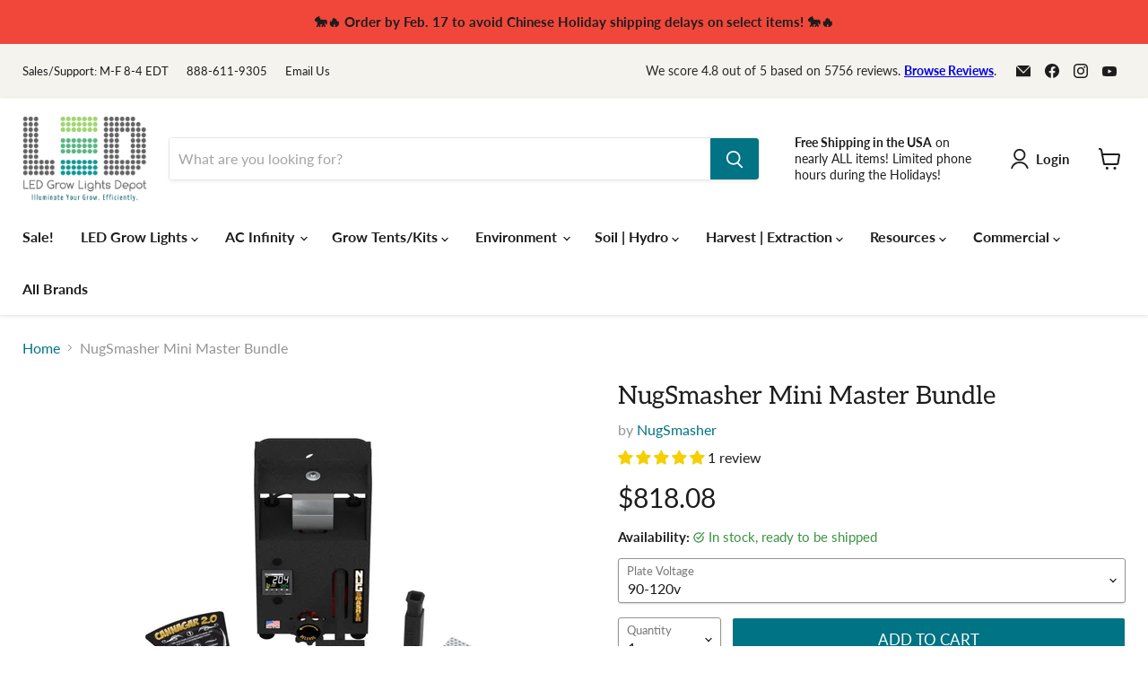

--- FILE ---
content_type: text/html; charset=utf-8
request_url: https://www.ledgrowlightsdepot.com/products/nugsmasher-mini-master-bundle
body_size: 91135
content:
<!doctype html>
<html class="no-js no-touch" lang="en">
  <head>
<script type="text/javascript" src="https://edge.personalizer.io/storefront/2.0.0/js/shopify/storefront.min.js?key=rgvni-of4tvg7ia2bti3yk-lfdea&shop=led-grow-lights-depot.myshopify.com"></script>
<script>
window.LimeSpot = window.LimeSpot === undefined ? {} : LimeSpot;
LimeSpot.PageInfo = { Type: "Product", ReferenceIdentifier: "4253689020452"};

LimeSpot.StoreInfo = { Theme: "[PXU] Copy of Empire (6-17-2022)" };


LimeSpot.CartItems = [];
</script>





    <meta charset="utf-8">
    <meta http-equiv="x-ua-compatible" content="IE=edge">

    <link rel="preconnect" href="https://cdn.shopify.com">
    <link rel="preconnect" href="https://fonts.shopifycdn.com">
    <link rel="preconnect" href="https://v.shopify.com">
    <link rel="preconnect" href="https://cdn.shopifycloud.com">
    
     <meta name="google-site-verification" content="i_4bEZgQG_nEOpfI2UHaqLg8EsA5WrWY68ZAtFsE7Pk" />
     <meta name="facebook-domain-verification" content="7cqgeeheudj6e1xalmxux6u1juvsym" />

      <!-- LP Search Console Tag -->
     <meta name="google-site-verification" content="zfZx34qGZ4BF8a4V0NoTajfSVKmJKkhe1Mwmh_UQS2c" />

    <title>Buy NugSmasher Mini Essentials Bundle — LED Grow Lights Depot</title>

    
      <meta name="description" content="The NugSmasher Rosin Extraction System Mini Smasher Complete Combo Deal. Free shipping in the lower 48 states. 100% Price Guarantee. BUY NOW!">
    

    
  <link rel="shortcut icon" href="//www.ledgrowlightsdepot.com/cdn/shop/files/LED_Grow_Lights_Depot_Favicon_32x32.png?v=1656098974" type="image/png">


    
      <link rel="canonical" href="https://www.ledgrowlightsdepot.com/products/nugsmasher-mini-master-bundle" />
    

    <meta name="viewport" content="width=device-width">

    
    















<meta property="og:site_name" content="LED Grow Lights Depot">
<meta property="og:url" content="https://www.ledgrowlightsdepot.com/products/nugsmasher-mini-master-bundle">
<meta property="og:title" content="NugSmasher Mini Master Bundle">
<meta property="og:type" content="website">
<meta property="og:description" content="The NugSmasher Rosin Extraction System Mini Smasher Complete Combo Deal. Free shipping in the lower 48 states. 100% Price Guarantee. BUY NOW!">




    
    
    

    
    
    <meta
      property="og:image"
      content="https://www.ledgrowlightsdepot.com/cdn/shop/products/rosin-bundle-nugsmasher-mini-master-bundle-1_1200x1200.jpg?v=1680749639"
    />
    <meta
      property="og:image:secure_url"
      content="https://www.ledgrowlightsdepot.com/cdn/shop/products/rosin-bundle-nugsmasher-mini-master-bundle-1_1200x1200.jpg?v=1680749639"
    />
    <meta property="og:image:width" content="1200" />
    <meta property="og:image:height" content="1200" />
    
    
    <meta property="og:image:alt" content="NugSmasher Mini Master Bundle  - LED Grow Lights Depot" />
  
















<meta name="twitter:title" content="Buy NugSmasher Mini Essentials Bundle">
<meta name="twitter:description" content="The NugSmasher Rosin Extraction System Mini Smasher Complete Combo Deal. Free shipping in the lower 48 states. 100% Price Guarantee. BUY NOW!">


    
    
    
      
      
      <meta name="twitter:card" content="summary">
    
    
    <meta
      property="twitter:image"
      content="https://www.ledgrowlightsdepot.com/cdn/shop/products/rosin-bundle-nugsmasher-mini-master-bundle-1_1200x1200_crop_center.jpg?v=1680749639"
    />
    <meta property="twitter:image:width" content="1200" />
    <meta property="twitter:image:height" content="1200" />
    
    
    <meta property="twitter:image:alt" content="NugSmasher Mini Master Bundle  - LED Grow Lights Depot" />
  



    <link rel="preload" href="//www.ledgrowlightsdepot.com/cdn/fonts/lato/lato_n7.900f219bc7337bc57a7a2151983f0a4a4d9d5dcf.woff2" as="font" crossorigin="anonymous">
    <link rel="preload" as="style" href="//www.ledgrowlightsdepot.com/cdn/shop/t/51/assets/theme.css?v=143693507784412322091764013203">

    <script>window.performance && window.performance.mark && window.performance.mark('shopify.content_for_header.start');</script><meta name="google-site-verification" content="J-7Owu4q8QV7WsqCMhBtJJ48L4NeJTA-s5jqPXEwXj8">
<meta id="shopify-digital-wallet" name="shopify-digital-wallet" content="/5044713/digital_wallets/dialog">
<meta name="shopify-checkout-api-token" content="dab0b2c2678dc7795a63ab056e8fc5fe">
<meta id="in-context-paypal-metadata" data-shop-id="5044713" data-venmo-supported="false" data-environment="production" data-locale="en_US" data-paypal-v4="true" data-currency="USD">
<link rel="alternate" type="application/json+oembed" href="https://www.ledgrowlightsdepot.com/products/nugsmasher-mini-master-bundle.oembed">
<script async="async" src="/checkouts/internal/preloads.js?locale=en-US"></script>
<link rel="preconnect" href="https://shop.app" crossorigin="anonymous">
<script async="async" src="https://shop.app/checkouts/internal/preloads.js?locale=en-US&shop_id=5044713" crossorigin="anonymous"></script>
<script id="apple-pay-shop-capabilities" type="application/json">{"shopId":5044713,"countryCode":"US","currencyCode":"USD","merchantCapabilities":["supports3DS"],"merchantId":"gid:\/\/shopify\/Shop\/5044713","merchantName":"LED Grow Lights Depot","requiredBillingContactFields":["postalAddress","email","phone"],"requiredShippingContactFields":["postalAddress","email","phone"],"shippingType":"shipping","supportedNetworks":["visa","masterCard","amex","discover","elo","jcb"],"total":{"type":"pending","label":"LED Grow Lights Depot","amount":"1.00"},"shopifyPaymentsEnabled":true,"supportsSubscriptions":true}</script>
<script id="shopify-features" type="application/json">{"accessToken":"dab0b2c2678dc7795a63ab056e8fc5fe","betas":["rich-media-storefront-analytics"],"domain":"www.ledgrowlightsdepot.com","predictiveSearch":true,"shopId":5044713,"locale":"en"}</script>
<script>var Shopify = Shopify || {};
Shopify.shop = "led-grow-lights-depot.myshopify.com";
Shopify.locale = "en";
Shopify.currency = {"active":"USD","rate":"1.0"};
Shopify.country = "US";
Shopify.theme = {"name":"[PXU] Copy of Empire (6-17-2022)","id":124053487658,"schema_name":"Empire","schema_version":"7.0.0","theme_store_id":null,"role":"main"};
Shopify.theme.handle = "null";
Shopify.theme.style = {"id":null,"handle":null};
Shopify.cdnHost = "www.ledgrowlightsdepot.com/cdn";
Shopify.routes = Shopify.routes || {};
Shopify.routes.root = "/";</script>
<script type="module">!function(o){(o.Shopify=o.Shopify||{}).modules=!0}(window);</script>
<script>!function(o){function n(){var o=[];function n(){o.push(Array.prototype.slice.apply(arguments))}return n.q=o,n}var t=o.Shopify=o.Shopify||{};t.loadFeatures=n(),t.autoloadFeatures=n()}(window);</script>
<script>
  window.ShopifyPay = window.ShopifyPay || {};
  window.ShopifyPay.apiHost = "shop.app\/pay";
  window.ShopifyPay.redirectState = null;
</script>
<script id="shop-js-analytics" type="application/json">{"pageType":"product"}</script>
<script defer="defer" async type="module" src="//www.ledgrowlightsdepot.com/cdn/shopifycloud/shop-js/modules/v2/client.init-shop-cart-sync_BApSsMSl.en.esm.js"></script>
<script defer="defer" async type="module" src="//www.ledgrowlightsdepot.com/cdn/shopifycloud/shop-js/modules/v2/chunk.common_CBoos6YZ.esm.js"></script>
<script type="module">
  await import("//www.ledgrowlightsdepot.com/cdn/shopifycloud/shop-js/modules/v2/client.init-shop-cart-sync_BApSsMSl.en.esm.js");
await import("//www.ledgrowlightsdepot.com/cdn/shopifycloud/shop-js/modules/v2/chunk.common_CBoos6YZ.esm.js");

  window.Shopify.SignInWithShop?.initShopCartSync?.({"fedCMEnabled":true,"windoidEnabled":true});

</script>
<script defer="defer" async type="module" src="//www.ledgrowlightsdepot.com/cdn/shopifycloud/shop-js/modules/v2/client.payment-terms_BHOWV7U_.en.esm.js"></script>
<script defer="defer" async type="module" src="//www.ledgrowlightsdepot.com/cdn/shopifycloud/shop-js/modules/v2/chunk.common_CBoos6YZ.esm.js"></script>
<script defer="defer" async type="module" src="//www.ledgrowlightsdepot.com/cdn/shopifycloud/shop-js/modules/v2/chunk.modal_Bu1hFZFC.esm.js"></script>
<script type="module">
  await import("//www.ledgrowlightsdepot.com/cdn/shopifycloud/shop-js/modules/v2/client.payment-terms_BHOWV7U_.en.esm.js");
await import("//www.ledgrowlightsdepot.com/cdn/shopifycloud/shop-js/modules/v2/chunk.common_CBoos6YZ.esm.js");
await import("//www.ledgrowlightsdepot.com/cdn/shopifycloud/shop-js/modules/v2/chunk.modal_Bu1hFZFC.esm.js");

  
</script>
<script>
  window.Shopify = window.Shopify || {};
  if (!window.Shopify.featureAssets) window.Shopify.featureAssets = {};
  window.Shopify.featureAssets['shop-js'] = {"shop-cart-sync":["modules/v2/client.shop-cart-sync_DJczDl9f.en.esm.js","modules/v2/chunk.common_CBoos6YZ.esm.js"],"init-fed-cm":["modules/v2/client.init-fed-cm_BzwGC0Wi.en.esm.js","modules/v2/chunk.common_CBoos6YZ.esm.js"],"init-windoid":["modules/v2/client.init-windoid_BS26ThXS.en.esm.js","modules/v2/chunk.common_CBoos6YZ.esm.js"],"shop-cash-offers":["modules/v2/client.shop-cash-offers_DthCPNIO.en.esm.js","modules/v2/chunk.common_CBoos6YZ.esm.js","modules/v2/chunk.modal_Bu1hFZFC.esm.js"],"shop-button":["modules/v2/client.shop-button_D_JX508o.en.esm.js","modules/v2/chunk.common_CBoos6YZ.esm.js"],"init-shop-email-lookup-coordinator":["modules/v2/client.init-shop-email-lookup-coordinator_DFwWcvrS.en.esm.js","modules/v2/chunk.common_CBoos6YZ.esm.js"],"shop-toast-manager":["modules/v2/client.shop-toast-manager_tEhgP2F9.en.esm.js","modules/v2/chunk.common_CBoos6YZ.esm.js"],"shop-login-button":["modules/v2/client.shop-login-button_DwLgFT0K.en.esm.js","modules/v2/chunk.common_CBoos6YZ.esm.js","modules/v2/chunk.modal_Bu1hFZFC.esm.js"],"avatar":["modules/v2/client.avatar_BTnouDA3.en.esm.js"],"init-shop-cart-sync":["modules/v2/client.init-shop-cart-sync_BApSsMSl.en.esm.js","modules/v2/chunk.common_CBoos6YZ.esm.js"],"pay-button":["modules/v2/client.pay-button_BuNmcIr_.en.esm.js","modules/v2/chunk.common_CBoos6YZ.esm.js"],"init-shop-for-new-customer-accounts":["modules/v2/client.init-shop-for-new-customer-accounts_DrjXSI53.en.esm.js","modules/v2/client.shop-login-button_DwLgFT0K.en.esm.js","modules/v2/chunk.common_CBoos6YZ.esm.js","modules/v2/chunk.modal_Bu1hFZFC.esm.js"],"init-customer-accounts-sign-up":["modules/v2/client.init-customer-accounts-sign-up_TlVCiykN.en.esm.js","modules/v2/client.shop-login-button_DwLgFT0K.en.esm.js","modules/v2/chunk.common_CBoos6YZ.esm.js","modules/v2/chunk.modal_Bu1hFZFC.esm.js"],"shop-follow-button":["modules/v2/client.shop-follow-button_C5D3XtBb.en.esm.js","modules/v2/chunk.common_CBoos6YZ.esm.js","modules/v2/chunk.modal_Bu1hFZFC.esm.js"],"checkout-modal":["modules/v2/client.checkout-modal_8TC_1FUY.en.esm.js","modules/v2/chunk.common_CBoos6YZ.esm.js","modules/v2/chunk.modal_Bu1hFZFC.esm.js"],"init-customer-accounts":["modules/v2/client.init-customer-accounts_C0Oh2ljF.en.esm.js","modules/v2/client.shop-login-button_DwLgFT0K.en.esm.js","modules/v2/chunk.common_CBoos6YZ.esm.js","modules/v2/chunk.modal_Bu1hFZFC.esm.js"],"lead-capture":["modules/v2/client.lead-capture_Cq0gfm7I.en.esm.js","modules/v2/chunk.common_CBoos6YZ.esm.js","modules/v2/chunk.modal_Bu1hFZFC.esm.js"],"shop-login":["modules/v2/client.shop-login_BmtnoEUo.en.esm.js","modules/v2/chunk.common_CBoos6YZ.esm.js","modules/v2/chunk.modal_Bu1hFZFC.esm.js"],"payment-terms":["modules/v2/client.payment-terms_BHOWV7U_.en.esm.js","modules/v2/chunk.common_CBoos6YZ.esm.js","modules/v2/chunk.modal_Bu1hFZFC.esm.js"]};
</script>
<script>(function() {
  var isLoaded = false;
  function asyncLoad() {
    if (isLoaded) return;
    isLoaded = true;
    var urls = ["https:\/\/cdn-scripts.signifyd.com\/shopify\/script-tag.js?shop=led-grow-lights-depot.myshopify.com","https:\/\/cdn.recovermycart.com\/scripts\/CartJS_v2.min.js?shop=led-grow-lights-depot.myshopify.com\u0026shop=led-grow-lights-depot.myshopify.com","\/\/cdn.shopify.com\/proxy\/044458ade490b27c4701e2ae0931e9a595fd96744797941c15a393389e0fde80\/static.cdn.printful.com\/static\/js\/external\/shopify-product-customizer.js?v=0.28\u0026shop=led-grow-lights-depot.myshopify.com\u0026sp-cache-control=cHVibGljLCBtYXgtYWdlPTkwMA","https:\/\/shopify-widget.route.com\/shopify.widget.js?shop=led-grow-lights-depot.myshopify.com","https:\/\/app.cpscentral.com\/admside\/js\/Shopify_App\/shopify.js?shop=led-grow-lights-depot.myshopify.com","https:\/\/app.cpscentral.com\/admside\/js\/Shopify_App\/shopify_cart.js?shop=led-grow-lights-depot.myshopify.com","https:\/\/edge.personalizer.io\/storefront\/2.0.0\/js\/shopify\/storefront.min.js?key=rgvni-of4tvg7ia2bti3yk-lfdea\u0026shop=led-grow-lights-depot.myshopify.com","https:\/\/searchanise-ef84.kxcdn.com\/widgets\/shopify\/init.js?a=7S8d3e1D3V\u0026shop=led-grow-lights-depot.myshopify.com","https:\/\/cdn.pushowl.com\/latest\/sdks\/pushowl-shopify.js?subdomain=led-grow-lights-depot\u0026environment=production\u0026guid=5dfb6b1a-984f-41c9-bd08-75f7dbcbfba7\u0026shop=led-grow-lights-depot.myshopify.com"];
    for (var i = 0; i < urls.length; i++) {
      var s = document.createElement('script');
      s.type = 'text/javascript';
      s.async = true;
      s.src = urls[i];
      var x = document.getElementsByTagName('script')[0];
      x.parentNode.insertBefore(s, x);
    }
  };
  if(window.attachEvent) {
    window.attachEvent('onload', asyncLoad);
  } else {
    window.addEventListener('load', asyncLoad, false);
  }
})();</script>
<script id="__st">var __st={"a":5044713,"offset":-18000,"reqid":"23f4b37a-36fd-4845-9e15-bb91cb982da3-1768881407","pageurl":"www.ledgrowlightsdepot.com\/products\/nugsmasher-mini-master-bundle","u":"8862c69e7573","p":"product","rtyp":"product","rid":4253689020452};</script>
<script>window.ShopifyPaypalV4VisibilityTracking = true;</script>
<script id="captcha-bootstrap">!function(){'use strict';const t='contact',e='account',n='new_comment',o=[[t,t],['blogs',n],['comments',n],[t,'customer']],c=[[e,'customer_login'],[e,'guest_login'],[e,'recover_customer_password'],[e,'create_customer']],r=t=>t.map((([t,e])=>`form[action*='/${t}']:not([data-nocaptcha='true']) input[name='form_type'][value='${e}']`)).join(','),a=t=>()=>t?[...document.querySelectorAll(t)].map((t=>t.form)):[];function s(){const t=[...o],e=r(t);return a(e)}const i='password',u='form_key',d=['recaptcha-v3-token','g-recaptcha-response','h-captcha-response',i],f=()=>{try{return window.sessionStorage}catch{return}},m='__shopify_v',_=t=>t.elements[u];function p(t,e,n=!1){try{const o=window.sessionStorage,c=JSON.parse(o.getItem(e)),{data:r}=function(t){const{data:e,action:n}=t;return t[m]||n?{data:e,action:n}:{data:t,action:n}}(c);for(const[e,n]of Object.entries(r))t.elements[e]&&(t.elements[e].value=n);n&&o.removeItem(e)}catch(o){console.error('form repopulation failed',{error:o})}}const l='form_type',E='cptcha';function T(t){t.dataset[E]=!0}const w=window,h=w.document,L='Shopify',v='ce_forms',y='captcha';let A=!1;((t,e)=>{const n=(g='f06e6c50-85a8-45c8-87d0-21a2b65856fe',I='https://cdn.shopify.com/shopifycloud/storefront-forms-hcaptcha/ce_storefront_forms_captcha_hcaptcha.v1.5.2.iife.js',D={infoText:'Protected by hCaptcha',privacyText:'Privacy',termsText:'Terms'},(t,e,n)=>{const o=w[L][v],c=o.bindForm;if(c)return c(t,g,e,D).then(n);var r;o.q.push([[t,g,e,D],n]),r=I,A||(h.body.append(Object.assign(h.createElement('script'),{id:'captcha-provider',async:!0,src:r})),A=!0)});var g,I,D;w[L]=w[L]||{},w[L][v]=w[L][v]||{},w[L][v].q=[],w[L][y]=w[L][y]||{},w[L][y].protect=function(t,e){n(t,void 0,e),T(t)},Object.freeze(w[L][y]),function(t,e,n,w,h,L){const[v,y,A,g]=function(t,e,n){const i=e?o:[],u=t?c:[],d=[...i,...u],f=r(d),m=r(i),_=r(d.filter((([t,e])=>n.includes(e))));return[a(f),a(m),a(_),s()]}(w,h,L),I=t=>{const e=t.target;return e instanceof HTMLFormElement?e:e&&e.form},D=t=>v().includes(t);t.addEventListener('submit',(t=>{const e=I(t);if(!e)return;const n=D(e)&&!e.dataset.hcaptchaBound&&!e.dataset.recaptchaBound,o=_(e),c=g().includes(e)&&(!o||!o.value);(n||c)&&t.preventDefault(),c&&!n&&(function(t){try{if(!f())return;!function(t){const e=f();if(!e)return;const n=_(t);if(!n)return;const o=n.value;o&&e.removeItem(o)}(t);const e=Array.from(Array(32),(()=>Math.random().toString(36)[2])).join('');!function(t,e){_(t)||t.append(Object.assign(document.createElement('input'),{type:'hidden',name:u})),t.elements[u].value=e}(t,e),function(t,e){const n=f();if(!n)return;const o=[...t.querySelectorAll(`input[type='${i}']`)].map((({name:t})=>t)),c=[...d,...o],r={};for(const[a,s]of new FormData(t).entries())c.includes(a)||(r[a]=s);n.setItem(e,JSON.stringify({[m]:1,action:t.action,data:r}))}(t,e)}catch(e){console.error('failed to persist form',e)}}(e),e.submit())}));const S=(t,e)=>{t&&!t.dataset[E]&&(n(t,e.some((e=>e===t))),T(t))};for(const o of['focusin','change'])t.addEventListener(o,(t=>{const e=I(t);D(e)&&S(e,y())}));const B=e.get('form_key'),M=e.get(l),P=B&&M;t.addEventListener('DOMContentLoaded',(()=>{const t=y();if(P)for(const e of t)e.elements[l].value===M&&p(e,B);[...new Set([...A(),...v().filter((t=>'true'===t.dataset.shopifyCaptcha))])].forEach((e=>S(e,t)))}))}(h,new URLSearchParams(w.location.search),n,t,e,['guest_login'])})(!0,!0)}();</script>
<script integrity="sha256-4kQ18oKyAcykRKYeNunJcIwy7WH5gtpwJnB7kiuLZ1E=" data-source-attribution="shopify.loadfeatures" defer="defer" src="//www.ledgrowlightsdepot.com/cdn/shopifycloud/storefront/assets/storefront/load_feature-a0a9edcb.js" crossorigin="anonymous"></script>
<script crossorigin="anonymous" defer="defer" src="//www.ledgrowlightsdepot.com/cdn/shopifycloud/storefront/assets/shopify_pay/storefront-65b4c6d7.js?v=20250812"></script>
<script data-source-attribution="shopify.dynamic_checkout.dynamic.init">var Shopify=Shopify||{};Shopify.PaymentButton=Shopify.PaymentButton||{isStorefrontPortableWallets:!0,init:function(){window.Shopify.PaymentButton.init=function(){};var t=document.createElement("script");t.src="https://www.ledgrowlightsdepot.com/cdn/shopifycloud/portable-wallets/latest/portable-wallets.en.js",t.type="module",document.head.appendChild(t)}};
</script>
<script data-source-attribution="shopify.dynamic_checkout.buyer_consent">
  function portableWalletsHideBuyerConsent(e){var t=document.getElementById("shopify-buyer-consent"),n=document.getElementById("shopify-subscription-policy-button");t&&n&&(t.classList.add("hidden"),t.setAttribute("aria-hidden","true"),n.removeEventListener("click",e))}function portableWalletsShowBuyerConsent(e){var t=document.getElementById("shopify-buyer-consent"),n=document.getElementById("shopify-subscription-policy-button");t&&n&&(t.classList.remove("hidden"),t.removeAttribute("aria-hidden"),n.addEventListener("click",e))}window.Shopify?.PaymentButton&&(window.Shopify.PaymentButton.hideBuyerConsent=portableWalletsHideBuyerConsent,window.Shopify.PaymentButton.showBuyerConsent=portableWalletsShowBuyerConsent);
</script>
<script>
  function portableWalletsCleanup(e){e&&e.src&&console.error("Failed to load portable wallets script "+e.src);var t=document.querySelectorAll("shopify-accelerated-checkout .shopify-payment-button__skeleton, shopify-accelerated-checkout-cart .wallet-cart-button__skeleton"),e=document.getElementById("shopify-buyer-consent");for(let e=0;e<t.length;e++)t[e].remove();e&&e.remove()}function portableWalletsNotLoadedAsModule(e){e instanceof ErrorEvent&&"string"==typeof e.message&&e.message.includes("import.meta")&&"string"==typeof e.filename&&e.filename.includes("portable-wallets")&&(window.removeEventListener("error",portableWalletsNotLoadedAsModule),window.Shopify.PaymentButton.failedToLoad=e,"loading"===document.readyState?document.addEventListener("DOMContentLoaded",window.Shopify.PaymentButton.init):window.Shopify.PaymentButton.init())}window.addEventListener("error",portableWalletsNotLoadedAsModule);
</script>

<script type="module" src="https://www.ledgrowlightsdepot.com/cdn/shopifycloud/portable-wallets/latest/portable-wallets.en.js" onError="portableWalletsCleanup(this)" crossorigin="anonymous"></script>
<script nomodule>
  document.addEventListener("DOMContentLoaded", portableWalletsCleanup);
</script>

<link id="shopify-accelerated-checkout-styles" rel="stylesheet" media="screen" href="https://www.ledgrowlightsdepot.com/cdn/shopifycloud/portable-wallets/latest/accelerated-checkout-backwards-compat.css" crossorigin="anonymous">
<style id="shopify-accelerated-checkout-cart">
        #shopify-buyer-consent {
  margin-top: 1em;
  display: inline-block;
  width: 100%;
}

#shopify-buyer-consent.hidden {
  display: none;
}

#shopify-subscription-policy-button {
  background: none;
  border: none;
  padding: 0;
  text-decoration: underline;
  font-size: inherit;
  cursor: pointer;
}

#shopify-subscription-policy-button::before {
  box-shadow: none;
}

      </style>

<script>window.performance && window.performance.mark && window.performance.mark('shopify.content_for_header.end');</script>
	<link rel="stylesheet" href="https://cdnjs.cloudflare.com/ajax/libs/font-awesome/6.1.1/css/all.min.css" integrity="sha512-KfkfwYDsLkIlwQp6LFnl8zNdLGxu9YAA1QvwINks4PhcElQSvqcyVLLD9aMhXd13uQjoXtEKNosOWaZqXgel0g==" crossorigin="anonymous" referrerpolicy="no-referrer" />
    <link href="//www.ledgrowlightsdepot.com/cdn/shop/t/51/assets/theme.css?v=143693507784412322091764013203" rel="stylesheet" type="text/css" media="all" />

    
    <script>
      window.Theme = window.Theme || {};
      window.Theme.version = '7.0.0';
      window.Theme.name = 'Empire';
      window.Theme.routes = {
        "root_url": "/",
        "account_url": "/account",
        "account_login_url": "https://www.ledgrowlightsdepot.com/customer_authentication/redirect?locale=en&region_country=US",
        "account_logout_url": "/account/logout",
        "account_register_url": "https://shopify.com/5044713/account?locale=en",
        "account_addresses_url": "/account/addresses",
        "collections_url": "/collections",
        "all_products_collection_url": "/collections/all",
        "search_url": "/search",
        "cart_url": "/cart",
        "cart_add_url": "/cart/add",
        "cart_change_url": "/cart/change",
        "cart_clear_url": "/cart/clear",
        "product_recommendations_url": "/recommendations/products",
      };
    </script>
    

    <!-- LP Microsoft UET Tracking START -->
    <script>
    (function(w,d,t,r,u){var f,n,i;w[u]=w[u]||[],f=function(){var o={ti:"25053622", enableAutoSpaTracking: true};o.q=w[u],w[u]=new UET(o),w[u].push("pageLoad")},n=d.createElement(t),n.src=r,n.async=1,n.onload=n.onreadystatechange=function(){var s=this.readyState;s&&s!=="loaded"&&s!=="complete"||(f(),n.onload=n.onreadystatechange=null)},i=d.getElementsByTagName(t)[0],i.parentNode.insertBefore(n,i)})(window,document,"script","//bat.bing.com/bat.js","uetq");
    </script>
    <!-- LP Microsoft UET Tracking END -->
  
<!-- BEGIN app block: shopify://apps/seowill-sticky-cart/blocks/sticky-cart/bba5bb0a-ae9e-4ec9-8cd1-5e9d3f32ebbe --><!-- Start : Sticky Add To Cart -->




<script>
  var AutoHideButton = true;
var CurrencyConverterAppRate = {};
getCurrencyConverter();
    








function girafflymoneyformat(){
    var format = {before_format:"",after_format:""};
    // var spanMoneyStr = jQuery("span.money:eq(0)").text();
    var spanMoneyStr = "";
    var spanMoneyArr = jQuery("span.money");
    spanMoneyArr.each(function(){
        if(jQuery(this).text() != undefined) {
            if(spanMoneyStr.length < jQuery(this).text().length  && jQuery(this).text().indexOf('Your Cart Subtotal')==-1) {
                spanMoneyStr = jQuery(this).text()
            }
        }
    })

    if(spanMoneyStr === '') {
        spanMoneyStr = jQuery("span.currency-converter-amount-box:eq(0)").text();
    }
    if(spanMoneyStr === '') {
        spanMoneyStr = jQuery("span.Magic-Currency:eq(0)").text();
    }
    if(spanMoneyStr === '') {
        spanMoneyStr =  jQuery("span.product__price:eq(0)").text();
    }
    if(spanMoneyStr === '') {
        spanMoneyStr =  jQuery("span.price-item:eq(0)").text();
    }

    if(spanMoneyStr!=null){
        var first_positon = 999;
        var end_position = 999;
        for(var i=0;i<spanMoneyStr.length;i++){
            if(parseInt(spanMoneyStr[i])||parseInt(spanMoneyStr[i])==0){
                if(first_positon==999){
                    first_positon=i;
                }
            }
        }
        for(var j=spanMoneyStr.length-1;j>-1;j--){
            if(parseInt(spanMoneyStr[j])||parseInt(spanMoneyStr[j])==0){
                if(end_position==999){
                    end_position=j;
                }
            }
        }
        format.before_format= spanMoneyStr.slice(0,first_positon).replace('-', '');
        format.after_format = spanMoneyStr.slice(end_position+1);
    }
    return format;
}


function girafflyGetPrice(){
    var returnPrice = {price:"",compared_price:""};
    // return returnPrice;
    var arr =[];
    var change_format = girafflymoneyformat();

    before_format=change_format.before_format;
    after_format=change_format.after_format;

    jQuery('span.money').each(function(k) {
        if(!isNaN(jQuery(this).html().substring(jQuery(this).html().indexOf(before_format)+before_format.length,jQuery(this).html().indexOf(after_format)))){
            arr[k]=jQuery(this).html().substring(jQuery(this).html().indexOf(before_format)+before_format.length,jQuery(this).html().indexOf(after_format));
        }else{
            arr[k]=0;
        }
    })
    var noZeoArr=[];
    for(j=0;j<arr.length;j++){
        if(+arr[j]!=0){
            noZeoArr.push(arr[j]);
        }
    }
    var AS = noZeoArr.sort((a, b) => a - b);

    if(AS.length>0){
        returnPrice.price=before_format+AS[0]+after_format;
        returnPrice.compared_price=before_format+AS[AS.length-1]+after_format;
    }
    return returnPrice;
}


function girafflyChangeCurrency(amount,from,to,comparePrice=false){

    // console.log('---------girafflyChangeCurrency-----------start------------')
    if(from=="" || to ==""){
        return amount;
    }
    if(from == to){
        return amount;
    }

    if(window.Currency!=undefined && giraffly_default_js!=1){
        // console.log('---------------------------1---------------------------')
        if(window.Currency.convert!=undefined){
            return window.Currency.convert(amount,from,to);
        }else{
            return amount;
        }
    }else if(window.DoublyGlobalCurrency!=undefined){
        // console.log('---------------------------2--------------------------')
        if(window.DoublyGlobalCurrency.convert!=undefined){
            // 价格转化有差别国家列表
            // const shortname = ['ARS','XPF','COP','CRC','HUF','IDR','PYG','RUB','UYU','VND'];
            // let formatAfterPrice = window.DoublyGlobalCurrency.convert(amount,from,to);
            // console.log(formatAfterPrice)
            // if(shortname.includes(to)) {
            //     return formatAfterPrice/1000;
            // } else {
            //     return formatAfterPrice;
            // }

            return window.DoublyGlobalCurrency.convert(amount,from,to);
        }else{
            return amount;
        }
    }else if(window.KTCurrency!=undefined){
        // console.log('---------------------------3---------------------------')
        if(window.KTCurrency.convert!=undefined){
            return window.KTCurrency.convert(amount,from,to);
        }else{
            return amount;
        }
    }else if(window.Shoppad!=undefined) {
        if(Shoppad.apps!=undefined) {
            if(Shoppad.apps.coin!=undefined) {
                // console.log('---------------------------4---------------------------')
                rate = Shoppad.apps.coin.getLocalCurrencyUSDExchangeRate()
                // 无小数点的特殊货币则不保留小数部分
                if(hidden_point_arr.indexOf(to) === 0) {
                    return Math.round(amount * rate);
                }
                return Math.round(amount * rate * 100) / 100;
            }
        }
    }else if(window.localStorage['cbb-currency-converter-currency'] != undefined) {
        // console.log('---------------------------5---------------------------')
        var toRate = CurrencyConverterAppRate[to];
        var fromRate = CurrencyConverterAppRate[from];
        // 无小数点的特殊货币则不保留小数部分
        if(hidden_point_arr.indexOf(to) === 0) {
            return Math.round((amount * toRate) / fromRate);
        }
        return Math.round(((amount * toRate) / fromRate) * 100) /100;
    }else if(window.ACSCurrency != undefined) {
        // console.log('---------------------------6---------------------------')
        if(window.ACSCurrency.convert != undefined) {
            return window.ACSCurrency.convert(amount,from,to);
        }else{
            return amount;
        }
    }else if(window.mcc_formatMoney != undefined) {
        // console.log('---------------------------7---------------------------')
        if(comparePrice) {
            tagSelector = $_mcc("span.money").eq(1)
        }else{
            tagSelector = $_mcc("span.money").eq(0)
        }
        amount = Conversion(tagSelector,to)
        return amount;
    }else if(window.currencyhq != undefined) {
        // console.log('---------------------------8---------------------------')
        // tagSelector = currencyhq.monies;
        // if(comparePrice) {
        //     amount = tagSelector[1]['dataset'].originalUnformatted
        // }else{
        //     amount = tagSelector[0]['dataset'].originalUnformatted
        // }
        if(comparePrice) {
            tagMonies = currencyhq.monies[1]
        }else{
            tagMonies = currencyhq.monies[0]
        }
        if(tagMonies != undefined) {
            var allowArr = [1,2,3,4,5,6,7,8,9,0,'1','2','3','4','5','6','7','8','9','0']
            var toAmount =""
            var returnAmount

            
            for(var i=0; i<tagMonies.textContent.length; i++){
                if(allowArr.indexOf(tagMonies.textContent[i]) != -1) {
                    toAmount += tagMonies.textContent[i]
                }else if(tagMonies.textContent[i] == '.' || tagMonies.textContent[i] == ',') {
                    if(allowArr.indexOf(tagMonies.textContent[i+1]) != -1 && allowArr.indexOf(tagMonies.textContent[i-1]) != -1) {
                        toAmount += tagMonies.textContent[i]
                    }
                }

            }

            
            var firstSign;
            for(var i=toAmount.length-1; i>=0; i--) {
                if(allowArr.indexOf(toAmount[i]) == -1) {
                    firstSign = toAmount[i];
                    break;
                }
            }
            if(firstSign == '.') {
                returnAmount = toAmount.replace(',','')
            }else if(firstSign == ','){
                returnAmount = toAmount.replace('.','')
                returnAmount = returnAmount.replace(',','.')
            }else{
                returnAmount = toAmount
            }
        }
        return returnAmount;
    }else if(window.PriceConvert != undefined) {
        return window.PriceConvert(amount,to);
    }else if(window.SalesRocket != undefined){
        if(window.SalesRocket.CurrencyManager != undefined) {
            if(window.SalesRocket.CurrencyManager.allCurrencies != undefined) {
                var allCurrencies = SalesRocket.CurrencyManager.allCurrencies;
                var MoneyRate = [];
                for(var i in allCurrencies) {
                    MoneyRate[i] = allCurrencies[i]['r'];
                };
                var toRate = MoneyRate[to];
                var fromRate = MoneyRate[from];
                // 无小数点的特殊货币则不保留小数部分
                if(hidden_point_arr.indexOf(to) === 0) {
                    return Math.round((amount * toRate) / fromRate);
                }
                return Math.round(((amount * toRate) / fromRate) * 100) /100;
            }
        }
        return amount;
    }
    // console.log('---------------------------9---------------------------')
    if(window.Currency!=undefined){
        if(window.Currency.convert!=undefined){
            return window.Currency.convert(amount,from,to);
        }else{
            return amount;
        }
    }else{
        return amount;
    }
    
}


function girafflyHiddenPoint(price){
    if(hidden_point){
        return parseInt(price).toLocaleString('en-US');
    }else{
        return formatCurrency(parseFloat(price).toFixed(2));
    }
}

/**
 *  函数名  : girafflyCurrencyAttributesObject
 *  作用    : 获取变量中的货币数据 
 *  参数    : windowFirst  ---> window 对象中的第一个属性
 *  参数    : windowSecond ---> window 对象中的第二个属性
 *  参数    : symbol       ---> 获取到的数据是否只有符号,有符号则要去除符号
 *  参数    : json         ---> 获取到的数据是否为json格式
 *  参数    : json_index   ---> 如果是json,则需要填入json索引
 *  参数    : html         ---> 是否html类型
 *  参数    : cookie       ---> 是否在cookie获取数据
 */
function girafflyCurrencyAttributesObject(windowFirst,windowSecond,symbol=false,json=false,json_index='',html=false,cookie=false) {
    var currencyStr1 = '';
    var currencyStr2 = '';
    if(cookie == true) {
        if(window[windowFirst]!=undefined){
                if(window[windowFirst][windowSecond]!=undefined){
                    var cookieArr = window[windowFirst][windowSecond].split(';')
                    cookieArr.map((item)=>{
                        if(item.split('=')[0].indexOf(json_index) != -1) {
                            currencyStr1 = item.split('=')[1]
                        }
                    })
                    return currencyStr1;
                }
            }
    }else{
        if(symbol == true) {
            if(window[windowFirst]!=undefined){
                if(window[windowFirst][windowSecond]!=undefined){
                    if(json == true) {
                        currencyStr1 = JSON.parse(window[windowFirst][windowSecond]);
                        currencyStr2 = currencyStr1[json_index];
                        return currencyStr2;
                    }else if(html == true) {
                        return jQuery(window[windowFirst][windowSecond]).text().trim();
                    }
                    else{
                        return JSON.parse(window[windowFirst][windowSecond]);
                    }
                }
            }
        }else{
            if(window[windowFirst]!=undefined){
                if(window[windowFirst][windowSecond]!=undefined){
                    currencyStr1 = window[windowFirst][windowSecond];
                    if(json == true) {
                        currencyStr1 = JSON.parse(currencyStr1);
                        currencyStr2 = currencyStr1[json_index];
                        return currencyStr2;
                    }else{
                        currencyStr2 = ""
                        for(var i=0; i<currencyStr1.length; i++) {
                            if(currencyStr1[i]>='A'&&currencyStr1[i]<='Z'){
                                currencyStr2 += currencyStr1[i];
                            }
                        }
                        return currencyStr2;
                    }
                }
            } 
        }
    }
    
    return false;
}

function girafflyCurrencyAttributesFunction(windowFirst,windowPath,functionName,param='') {
    if(window[windowFirst] != undefined) {
        windowData = window[windowFirst]
        for(var i =0; i<windowPath.length; i++) {
            if(windowData[windowPath[i]] != undefined) {
                windowData = windowData[windowPath[i]];
            }else{
                return false;
            }
        }
        if(param==='') {
            if(windowData[functionName] != undefined) {
                return windowData[functionName]()
            }
        }else{
            if(windowData[functionName] != undefined) {
                return windowData[functionName](param)
            }
        }
    }
    return false;
}


function girafflyReturnAmount(price,comparePrice=false){
    // console.log('girafflyReturnAmount-------start')
    var currency = new Set();
    if(girafflyMutilCurrency!=null){
        var from = "";
        var to = "";
        // var notNeed=1;
        if(Shopify.currency.active!=undefined){
            from=Shopify.currency.active;
            currency.add(Shopify.currency.active);
            //to=Shopify.currency.active;
        }

        
        girafflyCurrencyAttributesObject('Currency','currentCurrency')?currency.add(girafflyCurrencyAttributesObject('Currency','currentCurrency')):'';
        
        girafflyCurrencyAttributesObject('DoublyGlobalCurrency','currentCurrency')?currency.add(girafflyCurrencyAttributesObject('DoublyGlobalCurrency','currentCurrency')):'';
        
        girafflyCurrencyAttributesObject('KTCurrency','currentCurrency')?currency.add(girafflyCurrencyAttributesObject('KTCurrency','currentCurrency')):'';
        
        girafflyCurrencyAttributesObject('conversionBearAutoCurrencyConverter','currency')?currency.add(girafflyCurrencyAttributesObject('conversionBearAutoCurrencyConverter','currency')):'';
                
        girafflyCurrencyAttributesObject('sessionStorage','bacurr_user_cur',true)?currency.add(girafflyCurrencyAttributesObject('sessionStorage','bacurr_user_cur',true)):'';
        
        girafflyCurrencyAttributesObject('sessionStorage','buckscc_customer_currency')?currency.add(girafflyCurrencyAttributesObject('sessionStorage','buckscc_customer_currency')):'';
        
        girafflyCurrencyAttributesObject('localStorage','cbb-currency-converter-currency',true,true,'value')?currency.add(girafflyCurrencyAttributesObject('localStorage','cbb-currency-converter-currency',true,true,'value')):'';
        
        girafflyCurrencyAttributesObject('sessionStorage','bacurrGeoCurrency',true,true,'value')?currency.add(girafflyCurrencyAttributesObject('sessionStorage','bacurrGeoCurrency',true,true,'value')):'';
        
        girafflyCurrencyAttributesObject('currencyhq','selected')?currency.add(girafflyCurrencyAttributesObject('currencyhq','selected')):'';
        
        girafflyCurrencyAttributesObject('localStorage','eliteCurrency')?currency.add(girafflyCurrencyAttributesObject('localStorage','eliteCurrency')):'';
        
        girafflyCurrencyAttributesObject('localStorage','currency59db814c-59bb-11eb-ae93-0242ac130002',false,true,false,'',true)?currency.add(girafflyCurrencyAttributesObject('localStorage','currency59db814c-59bb-11eb-ae93-0242ac130002',false,true,false,'',true)):'';
        
        girafflyCurrencyAttributesObject('localStorage','ws-'+window.Shopify.shop+'-currencyConverter-currency')?currency.add(girafflyCurrencyAttributesObject('localStorage','ws-'+window.Shopify.shop+'-currencyConverter-currency')):'';
        
        girafflyCurrencyAttributesObject('localStorage','autoketing-currency-location-customer-v1')?currency.add(girafflyCurrencyAttributesObject('localStorage','autoketing-currency-location-customer-v1')):'';        
        
        

        
        // 存在问题 -> APP加载慢,导致进行后无法使用他们的函数获取Cookie,但是如果直接读取cookie的话,可能存在Cookie信息保留
        // 用别人的函数读取cookie,好处是可以防止信息保留导致的信息冲突
        girafflyCurrencyAttributesObject('document','cookie',false,false,'mc-currency',false,true)?currency.add(girafflyCurrencyAttributesObject('document','cookie',false,false,'mc-currency',false,true)):'';
        
        girafflyCurrencyAttributesObject('document','cookie',false,false,'autoketing-currency',false,true)?currency.add(girafflyCurrencyAttributesObject('document','cookie',false,false,'autoketing-currency',false,true)):'';
        // girafflyCurrencyAttributesFunction('window',[],'readCookie','mc-currency')?currency.add(girafflyCurrencyAttributesFunction('window',[''],'readCookie','mc-currency')):'';
        
        // girafflyCurrencyAttributesObject('document','cookie',true,true,true,'mw_cs')?currency.add(girafflyCurrencyAttributesObject('document','cookie',true,true,true,'mw_cs')):'';
        girafflyCurrencyAttributesFunction('mwSwitcher',['utils'],'getLocalCurrency','mw_cs')?currency.add(girafflyCurrencyAttributesFunction('mwSwitcher',['utils'],'getLocalCurrency','mw_cs')):'';
        
        girafflyCurrencyAttributesFunction('Shoppad',['apps','coin'],'getLocalCurrency')?currency.add(girafflyCurrencyAttributesFunction('Shoppad',['apps','coin'],'getLocalCurrency')):'';
        
        girafflyCurrencyAttributesFunction('window',[],'mcc_read_cookie','mcc_manual_currency')?currency.add(girafflyCurrencyAttributesFunction('window',[],'mcc_read_cookie','mcc_manual_currency')):'';
        
        if(currency.size >= 2) {
            currency.delete(window.Shopify.currency.active);
        }
        // 删除后应该只剩一个元素,如果还有多个的话,说明可能存在多个货币APP或者可能其他货币APP数据未完全清除,若是需要处理这个问题,可以从这想办法
        if(currency.size >= 2) {
            localStorage.clear();
            sessionStorage.clear();
        }
        // console.log(currency)
        // 默认取最后一个
        to = currency.values().next()['value']
        
        //转换价格
        price = girafflyChangeCurrency(price,from,to,comparePrice);
        // console.log(price,'price')
        // console.log('---------girafflyChangeCurrency-----------end------------')
        //货币符号
        var before_format ="";
        var after_format ="";
        var change_format = girafflymoneyformat();

        before_format=change_format.before_format;
        after_format=change_format.after_format;
        if(before_format === '$' && after_format === '') {
            after_format = 'USD'
        }
        // if(notNeed){
        //     return '<span class="giraffly_product_currency_before">&nbsp;$</span>' + girafflyHiddenPoint(price) + '<span class="giraffly_product_currency">&nbsp;'+after_format+'</span>';
        // }

        return  '<span class="giraffly_product_currency_before">'+before_format +'</span>'+ girafflyHiddenPoint(price) + '<span class="giraffly_product_currency">&nbsp;' +after_format +'</span>';
    }else{
        var activeCurrency = 'USD';
        if(Shopify.currency.active!=undefined){
            activeCurrency=Shopify.currency.active;
        }
        return '<span class="giraffly_product_currency_before">$</span>' + girafflyHiddenPoint(price) + '<span class="giraffly_product_currency">&nbsp;' +activeCurrency +'</span>';
    }
}

function formatCurrency(num){
    if(num)
    {
        num = num.toString().replace(/\$|\,/g,'');

        if(''==num || isNaN(num)){return;}

        var sign = num.indexOf("-")> 0 ? '-' : '';

        var cents = num.indexOf(".")> 0 ? num.substr(num.indexOf(".")) : '';
        cents = cents.length>1 ? cents : '' ;

        num = num.indexOf(".")>0 ? num.substring(0,(num.indexOf("."))) : num ;

        if('' == cents){ if(num.length>1 && '0' == num.substr(0,1)){return;}}
    
        else{if(num.length>1 && '0' == num.substr(0,1)){return ;}}

        for (var i = 0; i < Math.floor((num.length-(1+i))/3); i++)
        {
            num = num.substring(0,num.length-(4*i+3))+','+num.substring(num.length-(4*i+3));
        }

        return (sign + num + cents);    
    }

}

function girafflyInitDom(json){
    className = ['money','currency-converter-amount-box','mw-price','Magic-Currency','product__price','price-item'];
    for(var i=0; i<className.length; i++) {
        if(jQuery('span.'+className[i]).length!=0) {
            girafflyMutilCurrency = 1;
            //监听切换多语言
            // jQuery('span.'+className[i]).bind('DOMNodeInserted',function(){
            //     girafflyInitSetTimeOut(json);
            // })
            let elements = document.querySelectorAll('span.' + className[i]);
            // 定义回调函数
            let mutationCallback = function (mutationsList) {
                girafflyInitSetTimeOut(json);
            };
            // 创建一个MutationObserver实例
            let observer = new MutationObserver(mutationCallback);
            let observerConfig = { childList: true, subtree: true };
            elements.forEach(function (element) {
                observer.observe(element, observerConfig);
            });
        }
    }
}

function girafflyInitSetTimeOut(json){
    setTimeout(() => {
                if(window.Currency!=undefined && giraffly_default_js!=1){
                if(window.Currency.currentCurrency!=undefined){
                    if(hidden_point_arr.indexOf(window.Currency.currentCurrency)!=-1){
                        hidden_point=1;
                    }else{
                        hidden_point=0;
                    }
                }
                
                }else if(window.DoublyGlobalCurrency!=undefined){
                    if(window.DoublyGlobalCurrency.currentCurrency!=undefined){
                        if(hidden_point_arr.indexOf(window.DoublyGlobalCurrency.currentCurrency)!=-1){
                            hidden_point=1;
                        }else{
                            hidden_point=0;
                        }
                    }
                }else if(window.KTCurrency!=undefined){
                    if(window.KTCurrency.currentCurrency!=undefined){
                        if(hidden_point_arr.indexOf(window.KTCurrency.currentCurrency)!=-1){
                            hidden_point=1;
                        }else{
                            hidden_point=0;
                        }
                    }
                }

                            
                
            }, 500);
}




function Conversion(tagSelector,to){
    if (tagSelector.attr("data-currency-original") === undefined) {
        tagSelector.attr("data-currency-original", tagSelector.html());
        tagSelector.attr("data-currency-shop-base", mcc_shop_base_currency)
    } else if (mcc_ignore_original === true) {
        tagSelector.attr("data-currency-original", tagSelector.html());
        tagSelector.attr("data-currency-shop-base", mcc_shop_base_currency);
        mcc_ignore_original = false;
        mcc_manual_change = false
    }
    if (mcc_display_type === "with_currency_code") {
        c = mcc_money_format_with_currency_code[mcc_shop_base_currency]
    } else {
        c = mcc_money_format[mcc_shop_base_currency]
    }
    if (c.indexOf('amount_no_decimals') != -1) {
        d = parseInt(tagSelector.attr('data-currency-original').replace(/[^0-9]/g, ""), 10) * 100
    } else {
        if (mcc_shop_base_currency === "JOD" || mcc_shop_base_currency == "KWD" || mcc_shop_base_currency == "BHD" || mcc_shop_base_currency === "OMR") {
            d = parseInt(tagSelector.attr('data-currency-original').replace(/[^0-9]/g, ""), 10) / 10
        } else {
            var g = /^[0-9][0-9]{0,2}(?:(\.|,)?[0-9]{3}){0,3}(?:(\.|,)[0-9]{0})?$/;
            var h = /^[0-9][0-9]{0,2}(?:(\.|,)?[0-9]{3}){0,3}(?:(\.|,)[0-9]{1})?$/;
            var i = /^[0-9][0-9]{0,2}(?:(\.|,)?[0-9]{3}){0,3}(?:(\.|,)[0-9]{2})?$/;
            var j = tagSelector.attr('data-currency-original').replace(/[^0-9.,]/g, "").trim();
            if (j[0] === "." || j[0] === ",") {
                j = j.slice(1)
            } else if (j.slice( - 1) === "." || j.slice( - 1) === ",") {
                j = j.slice(0, -1)
            }
            if (g.test(j)) {
                d = parseInt(j.replace(/[^0-9]/g, ""), 10) * 100
            } else if (h.test(j)) {
                d = parseInt(j.replace(/[^0-9]/g, ""), 10) * 10
            } else if (i.test(j)) {
                d = parseInt(j.replace(/[^0-9]/g, ""), 10)
            } else {
                d = parseInt(j.replace(/[^0-9]/g, ""), 10)
            }
        }
    }
    var k = mcc_manual_exchange_list[to] ? mcc_manual_exchange_list[to] : mcc_exchanged_rates[to];
    var l = mcc_manual_exchange_list[mcc_shop_base_currency] ? mcc_manual_exchange_list[mcc_shop_base_currency] : mcc_exchanged_rates[mcc_shop_base_currency];
    e = d * k / l;
    if ((to === "JOD" || to == "KWD" || to == "BHD" || to === "OMR") && (mcc_rounded_whole_type === "without_00")) {
        var m = to + "_nz"
    } else {
        var m = to
    }
    var money;
    if (mcc_display_type === "with_currency_code") {
        var e1 = /\{\{\s*(\w+)\s*\}\}/;
        switch (mcc_money_format_with_currency_code[m].match(e1)[1]) {
        case "amount":
            money = mcc_floatToString(e / 100, 2, d);
            break;
        case "amount_no_decimals":
            money = mcc_floatToString(e / 100, 0, d);
            break;
        case "amount_with_comma_separator":
            money = mcc_floatToString(e / 100, 2, d).replace(/\./, ",");
            break;
        case "amount_no_decimals_with_comma_separator":
            money = mcc_floatToString(e / 100, 0, d).replace(/\./, ",");
            break
        }
    } else {
        var e1 = /\{\{\s*(\w+)\s*\}\}/;
        switch (mcc_money_format[m].match(e1)[1]) {
        case "amount":
            money = mcc_floatToString(e / 100, 2, d);
            break;
        case "amount_no_decimals":
            money = mcc_floatToString(e / 100, 0, d);
            break;
        case "amount_with_comma_separator":
            money = mcc_floatToString(e / 100, 2, d).replace(/\./, ",");
            break;
        case "amount_no_decimals_with_comma_separator":
            money = mcc_floatToString(e / 100, 0, d).replace(/\./, ",");
            break
        }
    }
    return parseFloat(money);
}

function getCurrencyConverter() {
    var xhr = new XMLHttpRequest();
    xhr.open('GET', 'https://www.codeblackbelt.com/json/preferences/currency-converter-plus.json?countryCode=US&shop=www.ledgrowlightsdepot.com&activeCurrencyCode=USD&path=%2Fproducts%2Fsoldier', true);
    xhr.send();
    /**
    * 获取数据后的处理程序
    */
    var Rate;
    xhr.onreadystatechange = function () {
        if (xhr.readyState == 4 && xhr.status == 200) {
            var res = JSON.parse(xhr.responseText);//获取到json字符串，解析
            if(res.preferences){
                Rate = res.preferences[0].currencies
                for(var i=0; i<Rate.length; i++) {
                    CurrencyConverterAppRate[Rate[i].code] = Rate[i].ratio;
                }
            }
        }
    };
}


function updateCartQuantity(quantity=0) {
    
    const current_theme = window.Shopify.theme.name?window.Shopify.theme.name:""
    switch(current_theme) {
        
        case 'Debut':
            jQuery('span[data-cart-count]').text(quantity)
            break;
            
        case 'Sense':
        case 'Craft':
        case 'Crave':
        case 'Studio':
        case 'Taste':
        case 'Dawn':
        case 'Be Yours':
            jQuery(".cart-count-bubble").find("span").text(quantity)
            break;
        
        case 'Drop':
        case 'Icon':
        case 'Testament':
        case 'Fashionopolism':
        case 'Lorenza':
        case 'Context':
        case 'Mr Parker':
        case 'Foodie':
            jQuery('.js-cart-count').text(quantity)
            break;    
            
        case 'Bullet':
            jQuery('#counter').attr('data-count',quantity)
            jQuery('#counter').find('span').text(quantity)
            
            break;
           
        case 'Kalles-2.0.0':
            jQuery(".jsccount").text(quantity)
            break; 
           
        case 'Prestige':
        case 'lastobject-SO/main':
            jQuery(".Header__CartCount").text(quantity)
            break;
          
        case 'Warehouse':
        case 'Focal':
        case 'Spark':
        case 'Ira':
            jQuery(".header__cart-count").text(quantity)
            break;   
        
        case 'Symmetry': 
            jQuery(".cart-link__count").text(quantity)
            break;
        
        case 'Expanse': 
            jQuery(".cart-link__bubble-num").text(quantity)
            break;
        
        case 'Pipeline': 
        case 'Kingdom':
        case 'Editions':
            jQuery("span[data-header-cart-count]").text("("+quantity+")")
            jQuery("span[data-header-cart-count]").attr("data-header-cart-count", quantity)
            break;
        
        case 'Capital':
        case 'Retina':
            jQuery("span[data-header-cart-count]").text(quantity)
            jQuery("span[data-header-cart-count]").attr("data-header-cart-count", quantity)
            break;
        
        case 'Empire':
            jQuery(".site-header-cart--count").attr("data-header-cart-count", quantity)
            break
        
        case 'Flow':
        case 'Envy':
            jQuery(".cart-item-count-header--quantity").text(quantity)
            break
        
        case 'Venue':
        case 'Label': 
        case 'Cascade':
            jQuery("#CartCount").text(quantity)
            break
        
        case 'Showcase':
            jQuery("#site-control > div > div.nav-right-side.has-country-selector > a.cart.cart-icon--basket1 > div").text(quantity)
            break
        
        case 'Canopy':
            jQuery(".inner-count").text(quantity)
            break
        
        case 'Boost':
            jQuery(".header-cart__count").text(quantity)
            break
        
        case 'Blockshop':
        case 'Fresh':
        case 'Maker':
            jQuery(".cart--external--total-items").text(quantity)
            break
        
        case 'Avenue':
            jQuery(".cartCountSelector").text(quantity)
            break
        
        case 'District':
            jQuery(".cart-button__count").text(quantity)
            break
        
        case 'Highlight':
            jQuery(".menu-meta__count").text(quantity)
            break
        
        case 'Colors':
        case 'Grid':
        case 'Editorial':
        case 'Avatar':
            jQuery(".cart-count").text(quantity)
            break
        
        case 'Parallax':
            jQuery("div.five-sixths.columns.nav.mobile_hidden > ul.header__secondary-navigation.menu.right > li.cart > a:nth-child(1) > span").text(quantity)
            break
        
        case 'Atlantic':
            jQuery("span[data-cart-mini-count]").text(quantity)
            break
        
        case 'Galleria':
            jQuery(".cart-counter").text(quantity)
            break
        
        case 'Responsive':
            jQuery(".cart_count").text(quantity)
            break
        
        case 'Startup':
            jQuery(".site-header__cart-count").text(quantity)
            break
        
        case 'Providence':
            jQuery(".item-count").text(quantity)
            break
        
        case 'Sunrise':
            jQuery("div.header-right.hide-mobile > div > div > a > em").text(quantity)
            break
        
        case 'Masonry':
            jQuery(".numitems").text("("+quantity+")")
            break
        
        case 'Loft':
            jQuery(".cart-item-count").text(quantity)
            break
        default:
            break
             
    }

    // 
    // jQuery(".cart-count-bubble").find("span").text(quantity)
    // 
    // jQuery('.js-cart-count').text(quantity)
    // 
    // jQuery('#counter').attr('data-count',quantity)
    // jQuery('#counter').find('span').text(quantity)
    // 
    // jQuery(".jsccount").text(quantity)
    // 
    // jQuery(".Header__CartCount").text(quantity)
    // 
    // jQuery(".header__cart-count").text(quantity)
    // 
    // jQuery(".cart-link__count").text(quantity)
    // 
    // jQuery(".cart-link__bubble-num").text(quantity)
    // 
    // if(Shopify.theme.name == "Capital" || Shopify.theme.name == "Retina") {
    //     jQuery("span[data-header-cart-count]").text(quantity)
    // }else{
    //     jQuery("span[data-header-cart-count]").text("("+quantity+")")
    // }
    // jQuery("span[data-header-cart-count]").attr("data-header-cart-count", quantity)
    // 
    // jQuery(".site-header-cart--count").attr("data-header-cart-count", quantity)
    // 
    // jQuery(".cart-item-count-header--quantity").text(quantity)
    // 
    // jQuery("#CartCount").text(quantity)
    // 
    // jQuery("#site-control > div > div.nav-right-side.has-country-selector > a.cart.cart-icon--basket1 > div").text(quantity)
    // 
    // jQuery(".inner-count").text(quantity)
    // 
    // jQuery(".header-cart__count").text(quantity)
    // 
    // jQuery(".cart--external--total-items").text(quantity)
    // 
    // jQuery(".cartCountSelector").text(quantity)
    // 
    // jQuery(".cart-button__count").text(quantity)
    // 
    // jQuery(".menu-meta__count").text(quantity)
    // 
    // jQuery(".cart-count").text(quantity)
    // 
    // jQuery("div.five-sixths.columns.nav.mobile_hidden > ul.header__secondary-navigation.menu.right > li.cart > a:nth-child(1) > span").text(quantity)
    // 
    // jQuery("span[data-cart-mini-count]").text(quantity)
    // 
    // jQuery(".cart-counter").text(quantity)
    // 
    // jQuery(".cart_count").text(quantity)
    // 
    // jQuery(".site-header__cart-count").text(quantity)
    // 
    // jQuery(".item-count").text(quantity)
    // 
    // jQuery("div.header-right.hide-mobile > div > div > a > em").text(quantity)
    // 
    // jQuery(".numitems").text("("+quantity+")")
    // 
    // jQuery(".cart-item-count").text(quantity)
    // 
    // jQuery("div.header-right.hide-mobile > div > div > a > em").text(quantity)

    
    // jQuery("input[name*='updates']").attr("value",quantity)
}


</script>


<script>
  
</script>


<style>
  @-webkit-keyframes girafflybounce{0%,20%,53%,80%,to{-webkit-animation-timing-function:cubic-bezier(.215,.61,.355,1);animation-timing-function:cubic-bezier(.215,.61,.355,1);-webkit-transform:translateZ(0);transform:translateZ(0)}40%,43%{-webkit-animation-timing-function:cubic-bezier(.755,.05,.855,.06);animation-timing-function:cubic-bezier(.755,.05,.855,.06);-webkit-transform:translate3d(0,-30px,0);transform:translate3d(0,-30px,0)}70%{-webkit-animation-timing-function:cubic-bezier(.755,.05,.855,.06);animation-timing-function:cubic-bezier(.755,.05,.855,.06);-webkit-transform:translate3d(0,-15px,0);transform:translate3d(0,-15px,0)}90%{-webkit-transform:translate3d(0,-4px,0);transform:translate3d(0,-4px,0)}}@keyframes  girafflybounce{0%,20%,53%,80%,to{-webkit-animation-timing-function:cubic-bezier(.215,.61,.355,1);animation-timing-function:cubic-bezier(.215,.61,.355,1);-webkit-transform:translateZ(0);transform:translateZ(0)}40%,43%{-webkit-animation-timing-function:cubic-bezier(.755,.05,.855,.06);animation-timing-function:cubic-bezier(.755,.05,.855,.06);-webkit-transform:translate3d(0,-30px,0);transform:translate3d(0,-30px,0)}70%{-webkit-animation-timing-function:cubic-bezier(.755,.05,.855,.06);animation-timing-function:cubic-bezier(.755,.05,.855,.06);-webkit-transform:translate3d(0,-15px,0);transform:translate3d(0,-15px,0)}90%{-webkit-transform:translate3d(0,-4px,0);transform:translate3d(0,-4px,0)}}.girafflybounce{-webkit-animation-name:girafflybounce;animation-name:girafflybounce;-webkit-transform-origin:center bottom;transform-origin:center bottom}@-webkit-keyframes flash{0%,50%,to{opacity:1}25%,75%{opacity:0}}@keyframes  flash{0%,50%,to{opacity:1}25%,75%{opacity:0}}.flash{-webkit-animation-name:flash;animation-name:flash}@-webkit-keyframes pulse{0%{-webkit-transform:scaleX(1);transform:scaleX(1)}50%{-webkit-transform:scale3d(1.05,1.05,1.05);transform:scale3d(1.05,1.05,1.05)}to{-webkit-transform:scaleX(1);transform:scaleX(1)}}@keyframes  pulse{0%{-webkit-transform:scaleX(1);transform:scaleX(1)}50%{-webkit-transform:scale3d(1.05,1.05,1.05);transform:scale3d(1.05,1.05,1.05)}to{-webkit-transform:scaleX(1);transform:scaleX(1)}}.pulse{-webkit-animation-name:pulse;animation-name:pulse}@-webkit-keyframes rubberBand{0%{-webkit-transform:scaleX(1);transform:scaleX(1)}30%{-webkit-transform:scale3d(1.25,.75,1);transform:scale3d(1.25,.75,1)}40%{-webkit-transform:scale3d(.75,1.25,1);transform:scale3d(.75,1.25,1)}50%{-webkit-transform:scale3d(1.15,.85,1);transform:scale3d(1.15,.85,1)}65%{-webkit-transform:scale3d(.95,1.05,1);transform:scale3d(.95,1.05,1)}75%{-webkit-transform:scale3d(1.05,.95,1);transform:scale3d(1.05,.95,1)}to{-webkit-transform:scaleX(1);transform:scaleX(1)}}@keyframes  rubberBand{0%{-webkit-transform:scaleX(1);transform:scaleX(1)}30%{-webkit-transform:scale3d(1.25,.75,1);transform:scale3d(1.25,.75,1)}40%{-webkit-transform:scale3d(.75,1.25,1);transform:scale3d(.75,1.25,1)}50%{-webkit-transform:scale3d(1.15,.85,1);transform:scale3d(1.15,.85,1)}65%{-webkit-transform:scale3d(.95,1.05,1);transform:scale3d(.95,1.05,1)}75%{-webkit-transform:scale3d(1.05,.95,1);transform:scale3d(1.05,.95,1)}to{-webkit-transform:scaleX(1);transform:scaleX(1)}}.rubberBand{-webkit-animation-name:rubberBand;animation-name:rubberBand}@-webkit-keyframes girafflyshake{0%,to{-webkit-transform:translateZ(0);transform:translateZ(0)}10%,30%,50%,70%,90%{-webkit-transform:translate3d(-10px,0,0);transform:translate3d(-10px,0,0)}20%,40%,60%,80%{-webkit-transform:translate3d(10px,0,0);transform:translate3d(10px,0,0)}}@keyframes  girafflyshake{0%,to{-webkit-transform:translateZ(0);transform:translateZ(0)}10%,30%,50%,70%,90%{-webkit-transform:translate3d(-10px,0,0);transform:translate3d(-10px,0,0)}20%,40%,60%,80%{-webkit-transform:translate3d(10px,0,0);transform:translate3d(10px,0,0)}}.girafflyshake{-webkit-animation-name:girafflyshake;animation-name:girafflyshake}@-webkit-keyframes headShake{0%{-webkit-transform:translateX(0);transform:translateX(0)}6.5%{-webkit-transform:translateX(-6px) rotateY(-9deg);transform:translateX(-6px) rotateY(-9deg)}18.5%{-webkit-transform:translateX(5px) rotateY(7deg);transform:translateX(5px) rotateY(7deg)}31.5%{-webkit-transform:translateX(-3px) rotateY(-5deg);transform:translateX(-3px) rotateY(-5deg)}43.5%{-webkit-transform:translateX(2px) rotateY(3deg);transform:translateX(2px) rotateY(3deg)}50%{-webkit-transform:translateX(0);transform:translateX(0)}}@keyframes  headShake{0%{-webkit-transform:translateX(0);transform:translateX(0)}6.5%{-webkit-transform:translateX(-6px) rotateY(-9deg);transform:translateX(-6px) rotateY(-9deg)}18.5%{-webkit-transform:translateX(5px) rotateY(7deg);transform:translateX(5px) rotateY(7deg)}31.5%{-webkit-transform:translateX(-3px) rotateY(-5deg);transform:translateX(-3px) rotateY(-5deg)}43.5%{-webkit-transform:translateX(2px) rotateY(3deg);transform:translateX(2px) rotateY(3deg)}50%{-webkit-transform:translateX(0);transform:translateX(0)}}.headShake{-webkit-animation-timing-function:ease-in-out;animation-timing-function:ease-in-out;-webkit-animation-name:headShake;animation-name:headShake}@-webkit-keyframes girafflyswing{20%{-webkit-transform:rotate(15deg);transform:rotate(15deg)}40%{-webkit-transform:rotate(-10deg);transform:rotate(-10deg)}60%{-webkit-transform:rotate(5deg);transform:rotate(5deg)}80%{-webkit-transform:rotate(-5deg);transform:rotate(-5deg)}to{-webkit-transform:rotate(0deg);transform:rotate(0deg)}}@keyframes  girafflyswing{20%{-webkit-transform:rotate(15deg);transform:rotate(15deg)}40%{-webkit-transform:rotate(-10deg);transform:rotate(-10deg)}60%{-webkit-transform:rotate(5deg);transform:rotate(5deg)}80%{-webkit-transform:rotate(-5deg);transform:rotate(-5deg)}to{-webkit-transform:rotate(0deg);transform:rotate(0deg)}}.girafflyswing{-webkit-transform-origin:top center;transform-origin:top center;-webkit-animation-name:girafflyswing;animation-name:girafflyswing}@-webkit-keyframes girafflytada{0%{-webkit-transform:scaleX(1);transform:scaleX(1)}10%,20%{-webkit-transform:scale3d(.9,.9,.9) rotate(-3deg);transform:scale3d(.9,.9,.9) rotate(-3deg)}30%,50%,70%,90%{-webkit-transform:scale3d(1.1,1.1,1.1) rotate(3deg);transform:scale3d(1.1,1.1,1.1) rotate(3deg)}40%,60%,80%{-webkit-transform:scale3d(1.1,1.1,1.1) rotate(-3deg);transform:scale3d(1.1,1.1,1.1) rotate(-3deg)}to{-webkit-transform:scaleX(1);transform:scaleX(1)}}@keyframes  girafflytada{0%{-webkit-transform:scaleX(1);transform:scaleX(1)}10%,20%{-webkit-transform:scale3d(.9,.9,.9) rotate(-3deg);transform:scale3d(.9,.9,.9) rotate(-3deg)}30%,50%,70%,90%{-webkit-transform:scale3d(1.1,1.1,1.1) rotate(3deg);transform:scale3d(1.1,1.1,1.1) rotate(3deg)}40%,60%,80%{-webkit-transform:scale3d(1.1,1.1,1.1) rotate(-3deg);transform:scale3d(1.1,1.1,1.1) rotate(-3deg)}to{-webkit-transform:scaleX(1);transform:scaleX(1)}}.girafflytada{-webkit-animation-name:girafflytada;animation-name:girafflytada}@-webkit-keyframes wobble{0%{-webkit-transform:translateZ(0);transform:translateZ(0)}15%{-webkit-transform:translate3d(-25%,0,0) rotate(-5deg);transform:translate3d(-25%,0,0) rotate(-5deg)}30%{-webkit-transform:translate3d(20%,0,0) rotate(3deg);transform:translate3d(20%,0,0) rotate(3deg)}45%{-webkit-transform:translate3d(-15%,0,0) rotate(-3deg);transform:translate3d(-15%,0,0) rotate(-3deg)}60%{-webkit-transform:translate3d(10%,0,0) rotate(2deg);transform:translate3d(10%,0,0) rotate(2deg)}75%{-webkit-transform:translate3d(-5%,0,0) rotate(-1deg);transform:translate3d(-5%,0,0) rotate(-1deg)}to{-webkit-transform:translateZ(0);transform:translateZ(0)}}@keyframes  wobble{0%{-webkit-transform:translateZ(0);transform:translateZ(0)}15%{-webkit-transform:translate3d(-25%,0,0) rotate(-5deg);transform:translate3d(-25%,0,0) rotate(-5deg)}30%{-webkit-transform:translate3d(20%,0,0) rotate(3deg);transform:translate3d(20%,0,0) rotate(3deg)}45%{-webkit-transform:translate3d(-15%,0,0) rotate(-3deg);transform:translate3d(-15%,0,0) rotate(-3deg)}60%{-webkit-transform:translate3d(10%,0,0) rotate(2deg);transform:translate3d(10%,0,0) rotate(2deg)}75%{-webkit-transform:translate3d(-5%,0,0) rotate(-1deg);transform:translate3d(-5%,0,0) rotate(-1deg)}to{-webkit-transform:translateZ(0);transform:translateZ(0)}}.wobble{-webkit-animation-name:wobble;animation-name:wobble}@-webkit-keyframes jello{0%,11.1%,to{-webkit-transform:translateZ(0);transform:translateZ(0)}22.2%{-webkit-transform:skewX(-12.5deg) skewY(-12.5deg);transform:skewX(-12.5deg) skewY(-12.5deg)}33.3%{-webkit-transform:skewX(6.25deg) skewY(6.25deg);transform:skewX(6.25deg) skewY(6.25deg)}44.4%{-webkit-transform:skewX(-3.125deg) skewY(-3.125deg);transform:skewX(-3.125deg) skewY(-3.125deg)}55.5%{-webkit-transform:skewX(1.5625deg) skewY(1.5625deg);transform:skewX(1.5625deg) skewY(1.5625deg)}66.6%{-webkit-transform:skewX(-.78125deg) skewY(-.78125deg);transform:skewX(-.78125deg) skewY(-.78125deg)}77.7%{-webkit-transform:skewX(.390625deg) skewY(.390625deg);transform:skewX(.390625deg) skewY(.390625deg)}88.8%{-webkit-transform:skewX(-.1953125deg) skewY(-.1953125deg);transform:skewX(-.1953125deg) skewY(-.1953125deg)}}@keyframes  jello{0%,11.1%,to{-webkit-transform:translateZ(0);transform:translateZ(0)}22.2%{-webkit-transform:skewX(-12.5deg) skewY(-12.5deg);transform:skewX(-12.5deg) skewY(-12.5deg)}33.3%{-webkit-transform:skewX(6.25deg) skewY(6.25deg);transform:skewX(6.25deg) skewY(6.25deg)}44.4%{-webkit-transform:skewX(-3.125deg) skewY(-3.125deg);transform:skewX(-3.125deg) skewY(-3.125deg)}55.5%{-webkit-transform:skewX(1.5625deg) skewY(1.5625deg);transform:skewX(1.5625deg) skewY(1.5625deg)}66.6%{-webkit-transform:skewX(-.78125deg) skewY(-.78125deg);transform:skewX(-.78125deg) skewY(-.78125deg)}77.7%{-webkit-transform:skewX(.390625deg) skewY(.390625deg);transform:skewX(.390625deg) skewY(.390625deg)}88.8%{-webkit-transform:skewX(-.1953125deg) skewY(-.1953125deg);transform:skewX(-.1953125deg) skewY(-.1953125deg)}}.jello{-webkit-animation-name:jello;animation-name:jello;-webkit-transform-origin:center;transform-origin:center}@-webkit-keyframes heartBeat{0%{-webkit-transform:scale(1);transform:scale(1)}14%{-webkit-transform:scale(1.3);transform:scale(1.3)}28%{-webkit-transform:scale(1);transform:scale(1)}42%{-webkit-transform:scale(1.3);transform:scale(1.3)}70%{-webkit-transform:scale(1);transform:scale(1)}}@keyframes  heartBeat{0%{-webkit-transform:scale(1);transform:scale(1)}14%{-webkit-transform:scale(1.3);transform:scale(1.3)}28%{-webkit-transform:scale(1);transform:scale(1)}42%{-webkit-transform:scale(1.3);transform:scale(1.3)}70%{-webkit-transform:scale(1);transform:scale(1)}}.heartBeat{-webkit-animation-name:heartBeat;animation-name:heartBeat;-webkit-animation-duration:1.3s;animation-duration:1.3s;-webkit-animation-timing-function:ease-in-out;animation-timing-function:ease-in-out}@-webkit-keyframes girafflybounceIn{0%,20%,40%,60%,80%,to{-webkit-animation-timing-function:cubic-bezier(.215,.61,.355,1);animation-timing-function:cubic-bezier(.215,.61,.355,1)}0%{opacity:0;-webkit-transform:scale3d(.3,.3,.3);transform:scale3d(.3,.3,.3)}20%{-webkit-transform:scale3d(1.1,1.1,1.1);transform:scale3d(1.1,1.1,1.1)}40%{-webkit-transform:scale3d(.9,.9,.9);transform:scale3d(.9,.9,.9)}60%{opacity:1;-webkit-transform:scale3d(1.03,1.03,1.03);transform:scale3d(1.03,1.03,1.03)}80%{-webkit-transform:scale3d(.97,.97,.97);transform:scale3d(.97,.97,.97)}to{opacity:1;-webkit-transform:scaleX(1);transform:scaleX(1)}}@keyframes  girafflybounceIn{0%,20%,40%,60%,80%,to{-webkit-animation-timing-function:cubic-bezier(.215,.61,.355,1);animation-timing-function:cubic-bezier(.215,.61,.355,1)}0%{opacity:0;-webkit-transform:scale3d(.3,.3,.3);transform:scale3d(.3,.3,.3)}20%{-webkit-transform:scale3d(1.1,1.1,1.1);transform:scale3d(1.1,1.1,1.1)}40%{-webkit-transform:scale3d(.9,.9,.9);transform:scale3d(.9,.9,.9)}60%{opacity:1;-webkit-transform:scale3d(1.03,1.03,1.03);transform:scale3d(1.03,1.03,1.03)}80%{-webkit-transform:scale3d(.97,.97,.97);transform:scale3d(.97,.97,.97)}to{opacity:1;-webkit-transform:scaleX(1);transform:scaleX(1)}}.girafflybounceIn{-webkit-animation-duration:.75s;animation-duration:.75s;-webkit-animation-name:girafflybounceIn;animation-name:girafflybounceIn}@-webkit-keyframes bounceInDown{0%,60%,75%,90%,to{-webkit-animation-timing-function:cubic-bezier(.215,.61,.355,1);animation-timing-function:cubic-bezier(.215,.61,.355,1)}0%{opacity:0;-webkit-transform:translate3d(0,-3000px,0);transform:translate3d(0,-3000px,0)}60%{opacity:1;-webkit-transform:translate3d(0,25px,0);transform:translate3d(0,25px,0)}75%{-webkit-transform:translate3d(0,-10px,0);transform:translate3d(0,-10px,0)}90%{-webkit-transform:translate3d(0,5px,0);transform:translate3d(0,5px,0)}to{-webkit-transform:translateZ(0);transform:translateZ(0)}}@keyframes  bounceInDown{0%,60%,75%,90%,to{-webkit-animation-timing-function:cubic-bezier(.215,.61,.355,1);animation-timing-function:cubic-bezier(.215,.61,.355,1)}0%{opacity:0;-webkit-transform:translate3d(0,-3000px,0);transform:translate3d(0,-3000px,0)}60%{opacity:1;-webkit-transform:translate3d(0,25px,0);transform:translate3d(0,25px,0)}75%{-webkit-transform:translate3d(0,-10px,0);transform:translate3d(0,-10px,0)}90%{-webkit-transform:translate3d(0,5px,0);transform:translate3d(0,5px,0)}to{-webkit-transform:translateZ(0);transform:translateZ(0)}}.bounceInDown{-webkit-animation-name:bounceInDown;animation-name:bounceInDown}@-webkit-keyframes bounceInLeft{0%,60%,75%,90%,to{-webkit-animation-timing-function:cubic-bezier(.215,.61,.355,1);animation-timing-function:cubic-bezier(.215,.61,.355,1)}0%{opacity:0;-webkit-transform:translate3d(-3000px,0,0);transform:translate3d(-3000px,0,0)}60%{opacity:1;-webkit-transform:translate3d(25px,0,0);transform:translate3d(25px,0,0)}75%{-webkit-transform:translate3d(-10px,0,0);transform:translate3d(-10px,0,0)}90%{-webkit-transform:translate3d(5px,0,0);transform:translate3d(5px,0,0)}to{-webkit-transform:translateZ(0);transform:translateZ(0)}}@keyframes  bounceInLeft{0%,60%,75%,90%,to{-webkit-animation-timing-function:cubic-bezier(.215,.61,.355,1);animation-timing-function:cubic-bezier(.215,.61,.355,1)}0%{opacity:0;-webkit-transform:translate3d(-3000px,0,0);transform:translate3d(-3000px,0,0)}60%{opacity:1;-webkit-transform:translate3d(25px,0,0);transform:translate3d(25px,0,0)}75%{-webkit-transform:translate3d(-10px,0,0);transform:translate3d(-10px,0,0)}90%{-webkit-transform:translate3d(5px,0,0);transform:translate3d(5px,0,0)}to{-webkit-transform:translateZ(0);transform:translateZ(0)}}.bounceInLeft{-webkit-animation-name:bounceInLeft;animation-name:bounceInLeft}@-webkit-keyframes bounceInRight{0%,60%,75%,90%,to{-webkit-animation-timing-function:cubic-bezier(.215,.61,.355,1);animation-timing-function:cubic-bezier(.215,.61,.355,1)}0%{opacity:0;-webkit-transform:translate3d(3000px,0,0);transform:translate3d(3000px,0,0)}60%{opacity:1;-webkit-transform:translate3d(-25px,0,0);transform:translate3d(-25px,0,0)}75%{-webkit-transform:translate3d(10px,0,0);transform:translate3d(10px,0,0)}90%{-webkit-transform:translate3d(-5px,0,0);transform:translate3d(-5px,0,0)}to{-webkit-transform:translateZ(0);transform:translateZ(0)}}@keyframes  bounceInRight{0%,60%,75%,90%,to{-webkit-animation-timing-function:cubic-bezier(.215,.61,.355,1);animation-timing-function:cubic-bezier(.215,.61,.355,1)}0%{opacity:0;-webkit-transform:translate3d(3000px,0,0);transform:translate3d(3000px,0,0)}60%{opacity:1;-webkit-transform:translate3d(-25px,0,0);transform:translate3d(-25px,0,0)}75%{-webkit-transform:translate3d(10px,0,0);transform:translate3d(10px,0,0)}90%{-webkit-transform:translate3d(-5px,0,0);transform:translate3d(-5px,0,0)}to{-webkit-transform:translateZ(0);transform:translateZ(0)}}.bounceInRight{-webkit-animation-name:bounceInRight;animation-name:bounceInRight}@-webkit-keyframes bounceInUp{0%,60%,75%,90%,to{-webkit-animation-timing-function:cubic-bezier(.215,.61,.355,1);animation-timing-function:cubic-bezier(.215,.61,.355,1)}0%{opacity:0;-webkit-transform:translate3d(0,3000px,0);transform:translate3d(0,3000px,0)}60%{opacity:1;-webkit-transform:translate3d(0,-20px,0);transform:translate3d(0,-20px,0)}75%{-webkit-transform:translate3d(0,10px,0);transform:translate3d(0,10px,0)}90%{-webkit-transform:translate3d(0,-5px,0);transform:translate3d(0,-5px,0)}to{-webkit-transform:translateZ(0);transform:translateZ(0)}}@keyframes  bounceInUp{0%,60%,75%,90%,to{-webkit-animation-timing-function:cubic-bezier(.215,.61,.355,1);animation-timing-function:cubic-bezier(.215,.61,.355,1)}0%{opacity:0;-webkit-transform:translate3d(0,3000px,0);transform:translate3d(0,3000px,0)}60%{opacity:1;-webkit-transform:translate3d(0,-20px,0);transform:translate3d(0,-20px,0)}75%{-webkit-transform:translate3d(0,10px,0);transform:translate3d(0,10px,0)}90%{-webkit-transform:translate3d(0,-5px,0);transform:translate3d(0,-5px,0)}to{-webkit-transform:translateZ(0);transform:translateZ(0)}}.bounceInUp{-webkit-animation-name:bounceInUp;animation-name:bounceInUp}@-webkit-keyframes bounceOut{20%{-webkit-transform:scale3d(.9,.9,.9);transform:scale3d(.9,.9,.9)}50%,55%{opacity:1;-webkit-transform:scale3d(1.1,1.1,1.1);transform:scale3d(1.1,1.1,1.1)}to{opacity:0;-webkit-transform:scale3d(.3,.3,.3);transform:scale3d(.3,.3,.3)}}@keyframes  bounceOut{20%{-webkit-transform:scale3d(.9,.9,.9);transform:scale3d(.9,.9,.9)}50%,55%{opacity:1;-webkit-transform:scale3d(1.1,1.1,1.1);transform:scale3d(1.1,1.1,1.1)}to{opacity:0;-webkit-transform:scale3d(.3,.3,.3);transform:scale3d(.3,.3,.3)}}.bounceOut{-webkit-animation-duration:.75s;animation-duration:.75s;-webkit-animation-name:bounceOut;animation-name:bounceOut}@-webkit-keyframes bounceOutDown{20%{-webkit-transform:translate3d(0,10px,0);transform:translate3d(0,10px,0)}40%,45%{opacity:1;-webkit-transform:translate3d(0,-20px,0);transform:translate3d(0,-20px,0)}to{opacity:0;-webkit-transform:translate3d(0,2000px,0);transform:translate3d(0,2000px,0)}}@keyframes  bounceOutDown{20%{-webkit-transform:translate3d(0,10px,0);transform:translate3d(0,10px,0)}40%,45%{opacity:1;-webkit-transform:translate3d(0,-20px,0);transform:translate3d(0,-20px,0)}to{opacity:0;-webkit-transform:translate3d(0,2000px,0);transform:translate3d(0,2000px,0)}}.bounceOutDown{-webkit-animation-name:bounceOutDown;animation-name:bounceOutDown}@-webkit-keyframes bounceOutLeft{20%{opacity:1;-webkit-transform:translate3d(20px,0,0);transform:translate3d(20px,0,0)}to{opacity:0;-webkit-transform:translate3d(-2000px,0,0);transform:translate3d(-2000px,0,0)}}@keyframes  bounceOutLeft{20%{opacity:1;-webkit-transform:translate3d(20px,0,0);transform:translate3d(20px,0,0)}to{opacity:0;-webkit-transform:translate3d(-2000px,0,0);transform:translate3d(-2000px,0,0)}}.bounceOutLeft{-webkit-animation-name:bounceOutLeft;animation-name:bounceOutLeft}@-webkit-keyframes bounceOutRight{20%{opacity:1;-webkit-transform:translate3d(-20px,0,0);transform:translate3d(-20px,0,0)}to{opacity:0;-webkit-transform:translate3d(2000px,0,0);transform:translate3d(2000px,0,0)}}@keyframes  bounceOutRight{20%{opacity:1;-webkit-transform:translate3d(-20px,0,0);transform:translate3d(-20px,0,0)}to{opacity:0;-webkit-transform:translate3d(2000px,0,0);transform:translate3d(2000px,0,0)}}.bounceOutRight{-webkit-animation-name:bounceOutRight;animation-name:bounceOutRight}@-webkit-keyframes bounceOutUp{20%{-webkit-transform:translate3d(0,-10px,0);transform:translate3d(0,-10px,0)}40%,45%{opacity:1;-webkit-transform:translate3d(0,20px,0);transform:translate3d(0,20px,0)}to{opacity:0;-webkit-transform:translate3d(0,-2000px,0);transform:translate3d(0,-2000px,0)}}@keyframes  bounceOutUp{20%{-webkit-transform:translate3d(0,-10px,0);transform:translate3d(0,-10px,0)}40%,45%{opacity:1;-webkit-transform:translate3d(0,20px,0);transform:translate3d(0,20px,0)}to{opacity:0;-webkit-transform:translate3d(0,-2000px,0);transform:translate3d(0,-2000px,0)}}.bounceOutUp{-webkit-animation-name:bounceOutUp;animation-name:bounceOutUp}@-webkit-keyframes fadeIn{0%{opacity:0}to{opacity:1}}@keyframes  fadeIn{0%{opacity:0}to{opacity:1}}.fadeIn{-webkit-animation-name:fadeIn;animation-name:fadeIn}@-webkit-keyframes fadeInDown{0%{opacity:0;-webkit-transform:translate3d(0,-100%,0);transform:translate3d(0,-100%,0)}to{opacity:1;-webkit-transform:translateZ(0);transform:translateZ(0)}}@keyframes  fadeInDown{0%{opacity:0;-webkit-transform:translate3d(0,-100%,0);transform:translate3d(0,-100%,0)}to{opacity:1;-webkit-transform:translateZ(0);transform:translateZ(0)}}.fadeInDown{-webkit-animation-name:fadeInDown;animation-name:fadeInDown}@-webkit-keyframes fadeInDownBig{0%{opacity:0;-webkit-transform:translate3d(0,-2000px,0);transform:translate3d(0,-2000px,0)}to{opacity:1;-webkit-transform:translateZ(0);transform:translateZ(0)}}@keyframes  fadeInDownBig{0%{opacity:0;-webkit-transform:translate3d(0,-2000px,0);transform:translate3d(0,-2000px,0)}to{opacity:1;-webkit-transform:translateZ(0);transform:translateZ(0)}}.fadeInDownBig{-webkit-animation-name:fadeInDownBig;animation-name:fadeInDownBig}@-webkit-keyframes fadeInLeft{0%{opacity:0;-webkit-transform:translate3d(-100%,0,0);transform:translate3d(-100%,0,0)}to{opacity:1;-webkit-transform:translateZ(0);transform:translateZ(0)}}@keyframes  fadeInLeft{0%{opacity:0;-webkit-transform:translate3d(-100%,0,0);transform:translate3d(-100%,0,0)}to{opacity:1;-webkit-transform:translateZ(0);transform:translateZ(0)}}.fadeInLeft{-webkit-animation-name:fadeInLeft;animation-name:fadeInLeft}@-webkit-keyframes fadeInLeftBig{0%{opacity:0;-webkit-transform:translate3d(-2000px,0,0);transform:translate3d(-2000px,0,0)}to{opacity:1;-webkit-transform:translateZ(0);transform:translateZ(0)}}@keyframes  fadeInLeftBig{0%{opacity:0;-webkit-transform:translate3d(-2000px,0,0);transform:translate3d(-2000px,0,0)}to{opacity:1;-webkit-transform:translateZ(0);transform:translateZ(0)}}.fadeInLeftBig{-webkit-animation-name:fadeInLeftBig;animation-name:fadeInLeftBig}@-webkit-keyframes fadeInRight{0%{opacity:0;-webkit-transform:translate3d(100%,0,0);transform:translate3d(100%,0,0)}to{opacity:1;-webkit-transform:translateZ(0);transform:translateZ(0)}}@keyframes  fadeInRight{0%{opacity:0;-webkit-transform:translate3d(100%,0,0);transform:translate3d(100%,0,0)}to{opacity:1;-webkit-transform:translateZ(0);transform:translateZ(0)}}.fadeInRight{-webkit-animation-name:fadeInRight;animation-name:fadeInRight}@-webkit-keyframes fadeInRightBig{0%{opacity:0;-webkit-transform:translate3d(2000px,0,0);transform:translate3d(2000px,0,0)}to{opacity:1;-webkit-transform:translateZ(0);transform:translateZ(0)}}@keyframes  fadeInRightBig{0%{opacity:0;-webkit-transform:translate3d(2000px,0,0);transform:translate3d(2000px,0,0)}to{opacity:1;-webkit-transform:translateZ(0);transform:translateZ(0)}}.fadeInRightBig{-webkit-animation-name:fadeInRightBig;animation-name:fadeInRightBig}@-webkit-keyframes fadeInUp{0%{opacity:0;-webkit-transform:translate3d(0,100%,0);transform:translate3d(0,100%,0)}to{opacity:1;-webkit-transform:translateZ(0);transform:translateZ(0)}}@keyframes  fadeInUp{0%{opacity:0;-webkit-transform:translate3d(0,100%,0);transform:translate3d(0,100%,0)}to{opacity:1;-webkit-transform:translateZ(0);transform:translateZ(0)}}.fadeInUp{-webkit-animation-name:fadeInUp;animation-name:fadeInUp}@-webkit-keyframes fadeInUpBig{0%{opacity:0;-webkit-transform:translate3d(0,2000px,0);transform:translate3d(0,2000px,0)}to{opacity:1;-webkit-transform:translateZ(0);transform:translateZ(0)}}@keyframes  fadeInUpBig{0%{opacity:0;-webkit-transform:translate3d(0,2000px,0);transform:translate3d(0,2000px,0)}to{opacity:1;-webkit-transform:translateZ(0);transform:translateZ(0)}}.fadeInUpBig{-webkit-animation-name:fadeInUpBig;animation-name:fadeInUpBig}@-webkit-keyframes fadeOut{0%{opacity:1}to{opacity:0}}@keyframes  fadeOut{0%{opacity:1}to{opacity:0}}.fadeOut{-webkit-animation-name:fadeOut;animation-name:fadeOut}@-webkit-keyframes fadeOutDown{0%{opacity:1}to{opacity:0;-webkit-transform:translate3d(0,100%,0);transform:translate3d(0,100%,0)}}@keyframes  fadeOutDown{0%{opacity:1}to{opacity:0;-webkit-transform:translate3d(0,100%,0);transform:translate3d(0,100%,0)}}.fadeOutDown{-webkit-animation-name:fadeOutDown;animation-name:fadeOutDown}@-webkit-keyframes fadeOutDownBig{0%{opacity:1}to{opacity:0;-webkit-transform:translate3d(0,2000px,0);transform:translate3d(0,2000px,0)}}@keyframes  fadeOutDownBig{0%{opacity:1}to{opacity:0;-webkit-transform:translate3d(0,2000px,0);transform:translate3d(0,2000px,0)}}.fadeOutDownBig{-webkit-animation-name:fadeOutDownBig;animation-name:fadeOutDownBig}@-webkit-keyframes fadeOutLeft{0%{opacity:1}to{opacity:0;-webkit-transform:translate3d(-100%,0,0);transform:translate3d(-100%,0,0)}}@keyframes  fadeOutLeft{0%{opacity:1}to{opacity:0;-webkit-transform:translate3d(-100%,0,0);transform:translate3d(-100%,0,0)}}.fadeOutLeft{-webkit-animation-name:fadeOutLeft;animation-name:fadeOutLeft}@-webkit-keyframes fadeOutLeftBig{0%{opacity:1}to{opacity:0;-webkit-transform:translate3d(-2000px,0,0);transform:translate3d(-2000px,0,0)}}@keyframes  fadeOutLeftBig{0%{opacity:1}to{opacity:0;-webkit-transform:translate3d(-2000px,0,0);transform:translate3d(-2000px,0,0)}}.fadeOutLeftBig{-webkit-animation-name:fadeOutLeftBig;animation-name:fadeOutLeftBig}@-webkit-keyframes fadeOutRight{0%{opacity:1}to{opacity:0;-webkit-transform:translate3d(100%,0,0);transform:translate3d(100%,0,0)}}@keyframes  fadeOutRight{0%{opacity:1}to{opacity:0;-webkit-transform:translate3d(100%,0,0);transform:translate3d(100%,0,0)}}.fadeOutRight{-webkit-animation-name:fadeOutRight;animation-name:fadeOutRight}@-webkit-keyframes fadeOutRightBig{0%{opacity:1}to{opacity:0;-webkit-transform:translate3d(2000px,0,0);transform:translate3d(2000px,0,0)}}@keyframes  fadeOutRightBig{0%{opacity:1}to{opacity:0;-webkit-transform:translate3d(2000px,0,0);transform:translate3d(2000px,0,0)}}.fadeOutRightBig{-webkit-animation-name:fadeOutRightBig;animation-name:fadeOutRightBig}@-webkit-keyframes fadeOutUp{0%{opacity:1}to{opacity:0;-webkit-transform:translate3d(0,-100%,0);transform:translate3d(0,-100%,0)}}@keyframes  fadeOutUp{0%{opacity:1}to{opacity:0;-webkit-transform:translate3d(0,-100%,0);transform:translate3d(0,-100%,0)}}.fadeOutUp{-webkit-animation-name:fadeOutUp;animation-name:fadeOutUp}@-webkit-keyframes fadeOutUpBig{0%{opacity:1}to{opacity:0;-webkit-transform:translate3d(0,-2000px,0);transform:translate3d(0,-2000px,0)}}@keyframes  fadeOutUpBig{0%{opacity:1}to{opacity:0;-webkit-transform:translate3d(0,-2000px,0);transform:translate3d(0,-2000px,0)}}.fadeOutUpBig{-webkit-animation-name:fadeOutUpBig;animation-name:fadeOutUpBig}@-webkit-keyframes flip{0%{-webkit-transform:perspective(400px) scaleX(1) translateZ(0) rotateY(-1turn);transform:perspective(400px) scaleX(1) translateZ(0) rotateY(-1turn);-webkit-animation-timing-function:ease-out;animation-timing-function:ease-out}40%{-webkit-transform:perspective(400px) scaleX(1) translateZ(150px) rotateY(-190deg);transform:perspective(400px) scaleX(1) translateZ(150px) rotateY(-190deg);-webkit-animation-timing-function:ease-out;animation-timing-function:ease-out}50%{-webkit-transform:perspective(400px) scaleX(1) translateZ(150px) rotateY(-170deg);transform:perspective(400px) scaleX(1) translateZ(150px) rotateY(-170deg);-webkit-animation-timing-function:ease-in;animation-timing-function:ease-in}80%{-webkit-transform:perspective(400px) scale3d(.95,.95,.95) translateZ(0) rotateY(0deg);transform:perspective(400px) scale3d(.95,.95,.95) translateZ(0) rotateY(0deg);-webkit-animation-timing-function:ease-in;animation-timing-function:ease-in}to{-webkit-transform:perspective(400px) scaleX(1) translateZ(0) rotateY(0deg);transform:perspective(400px) scaleX(1) translateZ(0) rotateY(0deg);-webkit-animation-timing-function:ease-in;animation-timing-function:ease-in}}@keyframes  flip{0%{-webkit-transform:perspective(400px) scaleX(1) translateZ(0) rotateY(-1turn);transform:perspective(400px) scaleX(1) translateZ(0) rotateY(-1turn);-webkit-animation-timing-function:ease-out;animation-timing-function:ease-out}40%{-webkit-transform:perspective(400px) scaleX(1) translateZ(150px) rotateY(-190deg);transform:perspective(400px) scaleX(1) translateZ(150px) rotateY(-190deg);-webkit-animation-timing-function:ease-out;animation-timing-function:ease-out}50%{-webkit-transform:perspective(400px) scaleX(1) translateZ(150px) rotateY(-170deg);transform:perspective(400px) scaleX(1) translateZ(150px) rotateY(-170deg);-webkit-animation-timing-function:ease-in;animation-timing-function:ease-in}80%{-webkit-transform:perspective(400px) scale3d(.95,.95,.95) translateZ(0) rotateY(0deg);transform:perspective(400px) scale3d(.95,.95,.95) translateZ(0) rotateY(0deg);-webkit-animation-timing-function:ease-in;animation-timing-function:ease-in}to{-webkit-transform:perspective(400px) scaleX(1) translateZ(0) rotateY(0deg);transform:perspective(400px) scaleX(1) translateZ(0) rotateY(0deg);-webkit-animation-timing-function:ease-in;animation-timing-function:ease-in}}.giraffly-animated.flip{-webkit-backface-visibility:visible;backface-visibility:visible;-webkit-animation-name:flip;animation-name:flip}@-webkit-keyframes flipInX{0%{-webkit-transform:perspective(400px) rotateX(90deg);transform:perspective(400px) rotateX(90deg);-webkit-animation-timing-function:ease-in;animation-timing-function:ease-in;opacity:0}40%{-webkit-transform:perspective(400px) rotateX(-20deg);transform:perspective(400px) rotateX(-20deg);-webkit-animation-timing-function:ease-in;animation-timing-function:ease-in}60%{-webkit-transform:perspective(400px) rotateX(10deg);transform:perspective(400px) rotateX(10deg);opacity:1}80%{-webkit-transform:perspective(400px) rotateX(-5deg);transform:perspective(400px) rotateX(-5deg)}to{-webkit-transform:perspective(400px);transform:perspective(400px)}}@keyframes  flipInX{0%{-webkit-transform:perspective(400px) rotateX(90deg);transform:perspective(400px) rotateX(90deg);-webkit-animation-timing-function:ease-in;animation-timing-function:ease-in;opacity:0}40%{-webkit-transform:perspective(400px) rotateX(-20deg);transform:perspective(400px) rotateX(-20deg);-webkit-animation-timing-function:ease-in;animation-timing-function:ease-in}60%{-webkit-transform:perspective(400px) rotateX(10deg);transform:perspective(400px) rotateX(10deg);opacity:1}80%{-webkit-transform:perspective(400px) rotateX(-5deg);transform:perspective(400px) rotateX(-5deg)}to{-webkit-transform:perspective(400px);transform:perspective(400px)}}.flipInX{-webkit-backface-visibility:visible!important;backface-visibility:visible!important;-webkit-animation-name:flipInX;animation-name:flipInX}@-webkit-keyframes flipInY{0%{-webkit-transform:perspective(400px) rotateY(90deg);transform:perspective(400px) rotateY(90deg);-webkit-animation-timing-function:ease-in;animation-timing-function:ease-in;opacity:0}40%{-webkit-transform:perspective(400px) rotateY(-20deg);transform:perspective(400px) rotateY(-20deg);-webkit-animation-timing-function:ease-in;animation-timing-function:ease-in}60%{-webkit-transform:perspective(400px) rotateY(10deg);transform:perspective(400px) rotateY(10deg);opacity:1}80%{-webkit-transform:perspective(400px) rotateY(-5deg);transform:perspective(400px) rotateY(-5deg)}to{-webkit-transform:perspective(400px);transform:perspective(400px)}}@keyframes  flipInY{0%{-webkit-transform:perspective(400px) rotateY(90deg);transform:perspective(400px) rotateY(90deg);-webkit-animation-timing-function:ease-in;animation-timing-function:ease-in;opacity:0}40%{-webkit-transform:perspective(400px) rotateY(-20deg);transform:perspective(400px) rotateY(-20deg);-webkit-animation-timing-function:ease-in;animation-timing-function:ease-in}60%{-webkit-transform:perspective(400px) rotateY(10deg);transform:perspective(400px) rotateY(10deg);opacity:1}80%{-webkit-transform:perspective(400px) rotateY(-5deg);transform:perspective(400px) rotateY(-5deg)}to{-webkit-transform:perspective(400px);transform:perspective(400px)}}.flipInY{-webkit-backface-visibility:visible!important;backface-visibility:visible!important;-webkit-animation-name:flipInY;animation-name:flipInY}@-webkit-keyframes flipOutX{0%{-webkit-transform:perspective(400px);transform:perspective(400px)}30%{-webkit-transform:perspective(400px) rotateX(-20deg);transform:perspective(400px) rotateX(-20deg);opacity:1}to{-webkit-transform:perspective(400px) rotateX(90deg);transform:perspective(400px) rotateX(90deg);opacity:0}}@keyframes  flipOutX{0%{-webkit-transform:perspective(400px);transform:perspective(400px)}30%{-webkit-transform:perspective(400px) rotateX(-20deg);transform:perspective(400px) rotateX(-20deg);opacity:1}to{-webkit-transform:perspective(400px) rotateX(90deg);transform:perspective(400px) rotateX(90deg);opacity:0}}.flipOutX{-webkit-animation-duration:.75s;animation-duration:.75s;-webkit-animation-name:flipOutX;animation-name:flipOutX;-webkit-backface-visibility:visible!important;backface-visibility:visible!important}@-webkit-keyframes flipOutY{0%{-webkit-transform:perspective(400px);transform:perspective(400px)}30%{-webkit-transform:perspective(400px) rotateY(-15deg);transform:perspective(400px) rotateY(-15deg);opacity:1}to{-webkit-transform:perspective(400px) rotateY(90deg);transform:perspective(400px) rotateY(90deg);opacity:0}}@keyframes  flipOutY{0%{-webkit-transform:perspective(400px);transform:perspective(400px)}30%{-webkit-transform:perspective(400px) rotateY(-15deg);transform:perspective(400px) rotateY(-15deg);opacity:1}to{-webkit-transform:perspective(400px) rotateY(90deg);transform:perspective(400px) rotateY(90deg);opacity:0}}.flipOutY{-webkit-animation-duration:.75s;animation-duration:.75s;-webkit-backface-visibility:visible!important;backface-visibility:visible!important;-webkit-animation-name:flipOutY;animation-name:flipOutY}@-webkit-keyframes lightSpeedIn{0%{-webkit-transform:translate3d(100%,0,0) skewX(-30deg);transform:translate3d(100%,0,0) skewX(-30deg);opacity:0}60%{-webkit-transform:skewX(20deg);transform:skewX(20deg);opacity:1}80%{-webkit-transform:skewX(-5deg);transform:skewX(-5deg)}to{-webkit-transform:translateZ(0);transform:translateZ(0)}}@keyframes  lightSpeedIn{0%{-webkit-transform:translate3d(100%,0,0) skewX(-30deg);transform:translate3d(100%,0,0) skewX(-30deg);opacity:0}60%{-webkit-transform:skewX(20deg);transform:skewX(20deg);opacity:1}80%{-webkit-transform:skewX(-5deg);transform:skewX(-5deg)}to{-webkit-transform:translateZ(0);transform:translateZ(0)}}.lightSpeedIn{-webkit-animation-name:lightSpeedIn;animation-name:lightSpeedIn;-webkit-animation-timing-function:ease-out;animation-timing-function:ease-out}@-webkit-keyframes lightSpeedOut{0%{opacity:1}to{-webkit-transform:translate3d(100%,0,0) skewX(30deg);transform:translate3d(100%,0,0) skewX(30deg);opacity:0}}@keyframes  lightSpeedOut{0%{opacity:1}to{-webkit-transform:translate3d(100%,0,0) skewX(30deg);transform:translate3d(100%,0,0) skewX(30deg);opacity:0}}.lightSpeedOut{-webkit-animation-name:lightSpeedOut;animation-name:lightSpeedOut;-webkit-animation-timing-function:ease-in;animation-timing-function:ease-in}@-webkit-keyframes rotateIn{0%{-webkit-transform-origin:center;transform-origin:center;-webkit-transform:rotate(-200deg);transform:rotate(-200deg);opacity:0}to{-webkit-transform-origin:center;transform-origin:center;-webkit-transform:translateZ(0);transform:translateZ(0);opacity:1}}@keyframes  rotateIn{0%{-webkit-transform-origin:center;transform-origin:center;-webkit-transform:rotate(-200deg);transform:rotate(-200deg);opacity:0}to{-webkit-transform-origin:center;transform-origin:center;-webkit-transform:translateZ(0);transform:translateZ(0);opacity:1}}.rotateIn{-webkit-animation-name:rotateIn;animation-name:rotateIn}@-webkit-keyframes rotateInDownLeft{0%{-webkit-transform-origin:left bottom;transform-origin:left bottom;-webkit-transform:rotate(-45deg);transform:rotate(-45deg);opacity:0}to{-webkit-transform-origin:left bottom;transform-origin:left bottom;-webkit-transform:translateZ(0);transform:translateZ(0);opacity:1}}@keyframes  rotateInDownLeft{0%{-webkit-transform-origin:left bottom;transform-origin:left bottom;-webkit-transform:rotate(-45deg);transform:rotate(-45deg);opacity:0}to{-webkit-transform-origin:left bottom;transform-origin:left bottom;-webkit-transform:translateZ(0);transform:translateZ(0);opacity:1}}.rotateInDownLeft{-webkit-animation-name:rotateInDownLeft;animation-name:rotateInDownLeft}@-webkit-keyframes rotateInDownRight{0%{-webkit-transform-origin:right bottom;transform-origin:right bottom;-webkit-transform:rotate(45deg);transform:rotate(45deg);opacity:0}to{-webkit-transform-origin:right bottom;transform-origin:right bottom;-webkit-transform:translateZ(0);transform:translateZ(0);opacity:1}}@keyframes  rotateInDownRight{0%{-webkit-transform-origin:right bottom;transform-origin:right bottom;-webkit-transform:rotate(45deg);transform:rotate(45deg);opacity:0}to{-webkit-transform-origin:right bottom;transform-origin:right bottom;-webkit-transform:translateZ(0);transform:translateZ(0);opacity:1}}.rotateInDownRight{-webkit-animation-name:rotateInDownRight;animation-name:rotateInDownRight}@-webkit-keyframes rotateInUpLeft{0%{-webkit-transform-origin:left bottom;transform-origin:left bottom;-webkit-transform:rotate(45deg);transform:rotate(45deg);opacity:0}to{-webkit-transform-origin:left bottom;transform-origin:left bottom;-webkit-transform:translateZ(0);transform:translateZ(0);opacity:1}}@keyframes  rotateInUpLeft{0%{-webkit-transform-origin:left bottom;transform-origin:left bottom;-webkit-transform:rotate(45deg);transform:rotate(45deg);opacity:0}to{-webkit-transform-origin:left bottom;transform-origin:left bottom;-webkit-transform:translateZ(0);transform:translateZ(0);opacity:1}}.rotateInUpLeft{-webkit-animation-name:rotateInUpLeft;animation-name:rotateInUpLeft}@-webkit-keyframes rotateInUpRight{0%{-webkit-transform-origin:right bottom;transform-origin:right bottom;-webkit-transform:rotate(-90deg);transform:rotate(-90deg);opacity:0}to{-webkit-transform-origin:right bottom;transform-origin:right bottom;-webkit-transform:translateZ(0);transform:translateZ(0);opacity:1}}@keyframes  rotateInUpRight{0%{-webkit-transform-origin:right bottom;transform-origin:right bottom;-webkit-transform:rotate(-90deg);transform:rotate(-90deg);opacity:0}to{-webkit-transform-origin:right bottom;transform-origin:right bottom;-webkit-transform:translateZ(0);transform:translateZ(0);opacity:1}}.rotateInUpRight{-webkit-animation-name:rotateInUpRight;animation-name:rotateInUpRight}@-webkit-keyframes rotateOut{0%{-webkit-transform-origin:center;transform-origin:center;opacity:1}to{-webkit-transform-origin:center;transform-origin:center;-webkit-transform:rotate(200deg);transform:rotate(200deg);opacity:0}}@keyframes  rotateOut{0%{-webkit-transform-origin:center;transform-origin:center;opacity:1}to{-webkit-transform-origin:center;transform-origin:center;-webkit-transform:rotate(200deg);transform:rotate(200deg);opacity:0}}.rotateOut{-webkit-animation-name:rotateOut;animation-name:rotateOut}@-webkit-keyframes rotateOutDownLeft{0%{-webkit-transform-origin:left bottom;transform-origin:left bottom;opacity:1}to{-webkit-transform-origin:left bottom;transform-origin:left bottom;-webkit-transform:rotate(45deg);transform:rotate(45deg);opacity:0}}@keyframes  rotateOutDownLeft{0%{-webkit-transform-origin:left bottom;transform-origin:left bottom;opacity:1}to{-webkit-transform-origin:left bottom;transform-origin:left bottom;-webkit-transform:rotate(45deg);transform:rotate(45deg);opacity:0}}.rotateOutDownLeft{-webkit-animation-name:rotateOutDownLeft;animation-name:rotateOutDownLeft}@-webkit-keyframes rotateOutDownRight{0%{-webkit-transform-origin:right bottom;transform-origin:right bottom;opacity:1}to{-webkit-transform-origin:right bottom;transform-origin:right bottom;-webkit-transform:rotate(-45deg);transform:rotate(-45deg);opacity:0}}@keyframes  rotateOutDownRight{0%{-webkit-transform-origin:right bottom;transform-origin:right bottom;opacity:1}to{-webkit-transform-origin:right bottom;transform-origin:right bottom;-webkit-transform:rotate(-45deg);transform:rotate(-45deg);opacity:0}}.rotateOutDownRight{-webkit-animation-name:rotateOutDownRight;animation-name:rotateOutDownRight}@-webkit-keyframes rotateOutUpLeft{0%{-webkit-transform-origin:left bottom;transform-origin:left bottom;opacity:1}to{-webkit-transform-origin:left bottom;transform-origin:left bottom;-webkit-transform:rotate(-45deg);transform:rotate(-45deg);opacity:0}}@keyframes  rotateOutUpLeft{0%{-webkit-transform-origin:left bottom;transform-origin:left bottom;opacity:1}to{-webkit-transform-origin:left bottom;transform-origin:left bottom;-webkit-transform:rotate(-45deg);transform:rotate(-45deg);opacity:0}}.rotateOutUpLeft{-webkit-animation-name:rotateOutUpLeft;animation-name:rotateOutUpLeft}@-webkit-keyframes rotateOutUpRight{0%{-webkit-transform-origin:right bottom;transform-origin:right bottom;opacity:1}to{-webkit-transform-origin:right bottom;transform-origin:right bottom;-webkit-transform:rotate(90deg);transform:rotate(90deg);opacity:0}}@keyframes  rotateOutUpRight{0%{-webkit-transform-origin:right bottom;transform-origin:right bottom;opacity:1}to{-webkit-transform-origin:right bottom;transform-origin:right bottom;-webkit-transform:rotate(90deg);transform:rotate(90deg);opacity:0}}.rotateOutUpRight{-webkit-animation-name:rotateOutUpRight;animation-name:rotateOutUpRight}@-webkit-keyframes hinge{0%{-webkit-transform-origin:top left;transform-origin:top left;-webkit-animation-timing-function:ease-in-out;animation-timing-function:ease-in-out}20%,60%{-webkit-transform:rotate(80deg);transform:rotate(80deg);-webkit-transform-origin:top left;transform-origin:top left;-webkit-animation-timing-function:ease-in-out;animation-timing-function:ease-in-out}40%,80%{-webkit-transform:rotate(60deg);transform:rotate(60deg);-webkit-transform-origin:top left;transform-origin:top left;-webkit-animation-timing-function:ease-in-out;animation-timing-function:ease-in-out;opacity:1}to{-webkit-transform:translate3d(0,700px,0);transform:translate3d(0,700px,0);opacity:0}}@keyframes  hinge{0%{-webkit-transform-origin:top left;transform-origin:top left;-webkit-animation-timing-function:ease-in-out;animation-timing-function:ease-in-out}20%,60%{-webkit-transform:rotate(80deg);transform:rotate(80deg);-webkit-transform-origin:top left;transform-origin:top left;-webkit-animation-timing-function:ease-in-out;animation-timing-function:ease-in-out}40%,80%{-webkit-transform:rotate(60deg);transform:rotate(60deg);-webkit-transform-origin:top left;transform-origin:top left;-webkit-animation-timing-function:ease-in-out;animation-timing-function:ease-in-out;opacity:1}to{-webkit-transform:translate3d(0,700px,0);transform:translate3d(0,700px,0);opacity:0}}.hinge{-webkit-animation-duration:2s;animation-duration:2s;-webkit-animation-name:hinge;animation-name:hinge}@-webkit-keyframes jackInTheBox{0%{opacity:0;-webkit-transform:scale(.1) rotate(30deg);transform:scale(.1) rotate(30deg);-webkit-transform-origin:center bottom;transform-origin:center bottom}50%{-webkit-transform:rotate(-10deg);transform:rotate(-10deg)}70%{-webkit-transform:rotate(3deg);transform:rotate(3deg)}to{opacity:1;-webkit-transform:scale(1);transform:scale(1)}}@keyframes  jackInTheBox{0%{opacity:0;-webkit-transform:scale(.1) rotate(30deg);transform:scale(.1) rotate(30deg);-webkit-transform-origin:center bottom;transform-origin:center bottom}50%{-webkit-transform:rotate(-10deg);transform:rotate(-10deg)}70%{-webkit-transform:rotate(3deg);transform:rotate(3deg)}to{opacity:1;-webkit-transform:scale(1);transform:scale(1)}}.jackInTheBox{-webkit-animation-name:jackInTheBox;animation-name:jackInTheBox}@-webkit-keyframes rollIn{0%{opacity:0;-webkit-transform:translate3d(-100%,0,0) rotate(-120deg);transform:translate3d(-100%,0,0) rotate(-120deg)}to{opacity:1;-webkit-transform:translateZ(0);transform:translateZ(0)}}@keyframes  rollIn{0%{opacity:0;-webkit-transform:translate3d(-100%,0,0) rotate(-120deg);transform:translate3d(-100%,0,0) rotate(-120deg)}to{opacity:1;-webkit-transform:translateZ(0);transform:translateZ(0)}}.rollIn{-webkit-animation-name:rollIn;animation-name:rollIn}@-webkit-keyframes rollOut{0%{opacity:1}to{opacity:0;-webkit-transform:translate3d(100%,0,0) rotate(120deg);transform:translate3d(100%,0,0) rotate(120deg)}}@keyframes  rollOut{0%{opacity:1}to{opacity:0;-webkit-transform:translate3d(100%,0,0) rotate(120deg);transform:translate3d(100%,0,0) rotate(120deg)}}.rollOut{-webkit-animation-name:rollOut;animation-name:rollOut}@-webkit-keyframes zoomIn{0%{opacity:0;-webkit-transform:scale3d(.3,.3,.3);transform:scale3d(.3,.3,.3)}50%{opacity:1}}@keyframes  zoomIn{0%{opacity:0;-webkit-transform:scale3d(.3,.3,.3);transform:scale3d(.3,.3,.3)}50%{opacity:1}}.zoomIn{-webkit-animation-name:zoomIn;animation-name:zoomIn}@-webkit-keyframes zoomInDown{0%{opacity:0;-webkit-transform:scale3d(.1,.1,.1) translate3d(0,-1000px,0);transform:scale3d(.1,.1,.1) translate3d(0,-1000px,0);-webkit-animation-timing-function:cubic-bezier(.55,.055,.675,.19);animation-timing-function:cubic-bezier(.55,.055,.675,.19)}60%{opacity:1;-webkit-transform:scale3d(.475,.475,.475) translate3d(0,60px,0);transform:scale3d(.475,.475,.475) translate3d(0,60px,0);-webkit-animation-timing-function:cubic-bezier(.175,.885,.32,1);animation-timing-function:cubic-bezier(.175,.885,.32,1)}}@keyframes  zoomInDown{0%{opacity:0;-webkit-transform:scale3d(.1,.1,.1) translate3d(0,-1000px,0);transform:scale3d(.1,.1,.1) translate3d(0,-1000px,0);-webkit-animation-timing-function:cubic-bezier(.55,.055,.675,.19);animation-timing-function:cubic-bezier(.55,.055,.675,.19)}60%{opacity:1;-webkit-transform:scale3d(.475,.475,.475) translate3d(0,60px,0);transform:scale3d(.475,.475,.475) translate3d(0,60px,0);-webkit-animation-timing-function:cubic-bezier(.175,.885,.32,1);animation-timing-function:cubic-bezier(.175,.885,.32,1)}}.zoomInDown{-webkit-animation-name:zoomInDown;animation-name:zoomInDown}@-webkit-keyframes zoomInLeft{0%{opacity:0;-webkit-transform:scale3d(.1,.1,.1) translate3d(-1000px,0,0);transform:scale3d(.1,.1,.1) translate3d(-1000px,0,0);-webkit-animation-timing-function:cubic-bezier(.55,.055,.675,.19);animation-timing-function:cubic-bezier(.55,.055,.675,.19)}60%{opacity:1;-webkit-transform:scale3d(.475,.475,.475) translate3d(10px,0,0);transform:scale3d(.475,.475,.475) translate3d(10px,0,0);-webkit-animation-timing-function:cubic-bezier(.175,.885,.32,1);animation-timing-function:cubic-bezier(.175,.885,.32,1)}}@keyframes  zoomInLeft{0%{opacity:0;-webkit-transform:scale3d(.1,.1,.1) translate3d(-1000px,0,0);transform:scale3d(.1,.1,.1) translate3d(-1000px,0,0);-webkit-animation-timing-function:cubic-bezier(.55,.055,.675,.19);animation-timing-function:cubic-bezier(.55,.055,.675,.19)}60%{opacity:1;-webkit-transform:scale3d(.475,.475,.475) translate3d(10px,0,0);transform:scale3d(.475,.475,.475) translate3d(10px,0,0);-webkit-animation-timing-function:cubic-bezier(.175,.885,.32,1);animation-timing-function:cubic-bezier(.175,.885,.32,1)}}.zoomInLeft{-webkit-animation-name:zoomInLeft;animation-name:zoomInLeft}@-webkit-keyframes zoomInRight{0%{opacity:0;-webkit-transform:scale3d(.1,.1,.1) translate3d(1000px,0,0);transform:scale3d(.1,.1,.1) translate3d(1000px,0,0);-webkit-animation-timing-function:cubic-bezier(.55,.055,.675,.19);animation-timing-function:cubic-bezier(.55,.055,.675,.19)}60%{opacity:1;-webkit-transform:scale3d(.475,.475,.475) translate3d(-10px,0,0);transform:scale3d(.475,.475,.475) translate3d(-10px,0,0);-webkit-animation-timing-function:cubic-bezier(.175,.885,.32,1);animation-timing-function:cubic-bezier(.175,.885,.32,1)}}@keyframes  zoomInRight{0%{opacity:0;-webkit-transform:scale3d(.1,.1,.1) translate3d(1000px,0,0);transform:scale3d(.1,.1,.1) translate3d(1000px,0,0);-webkit-animation-timing-function:cubic-bezier(.55,.055,.675,.19);animation-timing-function:cubic-bezier(.55,.055,.675,.19)}60%{opacity:1;-webkit-transform:scale3d(.475,.475,.475) translate3d(-10px,0,0);transform:scale3d(.475,.475,.475) translate3d(-10px,0,0);-webkit-animation-timing-function:cubic-bezier(.175,.885,.32,1);animation-timing-function:cubic-bezier(.175,.885,.32,1)}}.zoomInRight{-webkit-animation-name:zoomInRight;animation-name:zoomInRight}@-webkit-keyframes zoomInUp{0%{opacity:0;-webkit-transform:scale3d(.1,.1,.1) translate3d(0,1000px,0);transform:scale3d(.1,.1,.1) translate3d(0,1000px,0);-webkit-animation-timing-function:cubic-bezier(.55,.055,.675,.19);animation-timing-function:cubic-bezier(.55,.055,.675,.19)}60%{opacity:1;-webkit-transform:scale3d(.475,.475,.475) translate3d(0,-60px,0);transform:scale3d(.475,.475,.475) translate3d(0,-60px,0);-webkit-animation-timing-function:cubic-bezier(.175,.885,.32,1);animation-timing-function:cubic-bezier(.175,.885,.32,1)}}@keyframes  zoomInUp{0%{opacity:0;-webkit-transform:scale3d(.1,.1,.1) translate3d(0,1000px,0);transform:scale3d(.1,.1,.1) translate3d(0,1000px,0);-webkit-animation-timing-function:cubic-bezier(.55,.055,.675,.19);animation-timing-function:cubic-bezier(.55,.055,.675,.19)}60%{opacity:1;-webkit-transform:scale3d(.475,.475,.475) translate3d(0,-60px,0);transform:scale3d(.475,.475,.475) translate3d(0,-60px,0);-webkit-animation-timing-function:cubic-bezier(.175,.885,.32,1);animation-timing-function:cubic-bezier(.175,.885,.32,1)}}.zoomInUp{-webkit-animation-name:zoomInUp;animation-name:zoomInUp}@-webkit-keyframes scZoomOut{0%{opacity:1}50%{opacity:0;-webkit-transform:scale3d(.3,.3,.3);transform:scale3d(.3,.3,.3)}to{opacity:0}}@keyframes  scZoomOut{0%{opacity:1}50%{opacity:0;-webkit-transform:scale3d(.3,.3,.3);transform:scale3d(.3,.3,.3)}to{opacity:0}}.scZoomOut{-webkit-animation-name:scZoomOut;animation-name:scZoomOut}@-webkit-keyframes zoomOutDown{40%{opacity:1;-webkit-transform:scale3d(.475,.475,.475) translate3d(0,-60px,0);transform:scale3d(.475,.475,.475) translate3d(0,-60px,0);-webkit-animation-timing-function:cubic-bezier(.55,.055,.675,.19);animation-timing-function:cubic-bezier(.55,.055,.675,.19)}to{opacity:0;-webkit-transform:scale3d(.1,.1,.1) translate3d(0,2000px,0);transform:scale3d(.1,.1,.1) translate3d(0,2000px,0);-webkit-transform-origin:center bottom;transform-origin:center bottom;-webkit-animation-timing-function:cubic-bezier(.175,.885,.32,1);animation-timing-function:cubic-bezier(.175,.885,.32,1)}}@keyframes  zoomOutDown{40%{opacity:1;-webkit-transform:scale3d(.475,.475,.475) translate3d(0,-60px,0);transform:scale3d(.475,.475,.475) translate3d(0,-60px,0);-webkit-animation-timing-function:cubic-bezier(.55,.055,.675,.19);animation-timing-function:cubic-bezier(.55,.055,.675,.19)}to{opacity:0;-webkit-transform:scale3d(.1,.1,.1) translate3d(0,2000px,0);transform:scale3d(.1,.1,.1) translate3d(0,2000px,0);-webkit-transform-origin:center bottom;transform-origin:center bottom;-webkit-animation-timing-function:cubic-bezier(.175,.885,.32,1);animation-timing-function:cubic-bezier(.175,.885,.32,1)}}.zoomOutDown{-webkit-animation-name:zoomOutDown;animation-name:zoomOutDown}@-webkit-keyframes zoomOutLeft{40%{opacity:1;-webkit-transform:scale3d(.475,.475,.475) translate3d(42px,0,0);transform:scale3d(.475,.475,.475) translate3d(42px,0,0)}to{opacity:0;-webkit-transform:scale(.1) translate3d(-2000px,0,0);transform:scale(.1) translate3d(-2000px,0,0);-webkit-transform-origin:left center;transform-origin:left center}}@keyframes  zoomOutLeft{40%{opacity:1;-webkit-transform:scale3d(.475,.475,.475) translate3d(42px,0,0);transform:scale3d(.475,.475,.475) translate3d(42px,0,0)}to{opacity:0;-webkit-transform:scale(.1) translate3d(-2000px,0,0);transform:scale(.1) translate3d(-2000px,0,0);-webkit-transform-origin:left center;transform-origin:left center}}.zoomOutLeft{-webkit-animation-name:zoomOutLeft;animation-name:zoomOutLeft}@-webkit-keyframes zoomOutRight{40%{opacity:1;-webkit-transform:scale3d(.475,.475,.475) translate3d(-42px,0,0);transform:scale3d(.475,.475,.475) translate3d(-42px,0,0)}to{opacity:0;-webkit-transform:scale(.1) translate3d(2000px,0,0);transform:scale(.1) translate3d(2000px,0,0);-webkit-transform-origin:right center;transform-origin:right center}}@keyframes  zoomOutRight{40%{opacity:1;-webkit-transform:scale3d(.475,.475,.475) translate3d(-42px,0,0);transform:scale3d(.475,.475,.475) translate3d(-42px,0,0)}to{opacity:0;-webkit-transform:scale(.1) translate3d(2000px,0,0);transform:scale(.1) translate3d(2000px,0,0);-webkit-transform-origin:right center;transform-origin:right center}}.zoomOutRight{-webkit-animation-name:zoomOutRight;animation-name:zoomOutRight}@-webkit-keyframes zoomOutUp{40%{opacity:1;-webkit-transform:scale3d(.475,.475,.475) translate3d(0,60px,0);transform:scale3d(.475,.475,.475) translate3d(0,60px,0);-webkit-animation-timing-function:cubic-bezier(.55,.055,.675,.19);animation-timing-function:cubic-bezier(.55,.055,.675,.19)}to{opacity:0;-webkit-transform:scale3d(.1,.1,.1) translate3d(0,-2000px,0);transform:scale3d(.1,.1,.1) translate3d(0,-2000px,0);-webkit-transform-origin:center bottom;transform-origin:center bottom;-webkit-animation-timing-function:cubic-bezier(.175,.885,.32,1);animation-timing-function:cubic-bezier(.175,.885,.32,1)}}@keyframes  zoomOutUp{40%{opacity:1;-webkit-transform:scale3d(.475,.475,.475) translate3d(0,60px,0);transform:scale3d(.475,.475,.475) translate3d(0,60px,0);-webkit-animation-timing-function:cubic-bezier(.55,.055,.675,.19);animation-timing-function:cubic-bezier(.55,.055,.675,.19)}to{opacity:0;-webkit-transform:scale3d(.1,.1,.1) translate3d(0,-2000px,0);transform:scale3d(.1,.1,.1) translate3d(0,-2000px,0);-webkit-transform-origin:center bottom;transform-origin:center bottom;-webkit-animation-timing-function:cubic-bezier(.175,.885,.32,1);animation-timing-function:cubic-bezier(.175,.885,.32,1)}}.zoomOutUp{-webkit-animation-name:zoomOutUp;animation-name:zoomOutUp}@-webkit-keyframes slideInDown{0%{-webkit-transform:translate3d(0,-100%,0);transform:translate3d(0,-100%,0);visibility:visible}to{-webkit-transform:translateZ(0);transform:translateZ(0)}}@keyframes  slideInDown{0%{-webkit-transform:translate3d(0,-100%,0);transform:translate3d(0,-100%,0);visibility:visible}to{-webkit-transform:translateZ(0);transform:translateZ(0)}}.slideInDown{-webkit-animation-name:slideInDown;animation-name:slideInDown}@-webkit-keyframes slideInLeft{0%{-webkit-transform:translate3d(-100%,0,0);transform:translate3d(-100%,0,0);visibility:visible}to{-webkit-transform:translateZ(0);transform:translateZ(0)}}@keyframes  slideInLeft{0%{-webkit-transform:translate3d(-100%,0,0);transform:translate3d(-100%,0,0);visibility:visible}to{-webkit-transform:translateZ(0);transform:translateZ(0)}}.slideInLeft{-webkit-animation-name:slideInLeft;animation-name:slideInLeft}@-webkit-keyframes slideInRight{0%{-webkit-transform:translate3d(100%,0,0);transform:translate3d(100%,0,0);visibility:visible}to{-webkit-transform:translateZ(0);transform:translateZ(0)}}@keyframes  slideInRight{0%{-webkit-transform:translate3d(100%,0,0);transform:translate3d(100%,0,0);visibility:visible}to{-webkit-transform:translateZ(0);transform:translateZ(0)}}.slideInRight{-webkit-animation-name:slideInRight;animation-name:slideInRight}@-webkit-keyframes slideInUp{0%{-webkit-transform:translate3d(0,100%,0);transform:translate3d(0,100%,0);visibility:visible}to{-webkit-transform:translateZ(0);transform:translateZ(0)}}@keyframes  slideInUp{0%{-webkit-transform:translate3d(0,100%,0);transform:translate3d(0,100%,0);visibility:visible}to{-webkit-transform:translateZ(0);transform:translateZ(0)}}.slideInUp{-webkit-animation-name:slideInUp;animation-name:slideInUp}@-webkit-keyframes slideOutDown{0%{-webkit-transform:translateZ(0);transform:translateZ(0)}to{visibility:hidden;-webkit-transform:translate3d(0,100%,0);transform:translate3d(0,100%,0)}}@keyframes  slideOutDown{0%{-webkit-transform:translateZ(0);transform:translateZ(0)}to{visibility:hidden;-webkit-transform:translate3d(0,100%,0);transform:translate3d(0,100%,0)}}.slideOutDown{-webkit-animation-name:slideOutDown;animation-name:slideOutDown}@-webkit-keyframes slideOutLeft{0%{-webkit-transform:translateZ(0);transform:translateZ(0)}to{visibility:hidden;-webkit-transform:translate3d(-100%,0,0);transform:translate3d(-100%,0,0)}}@keyframes  slideOutLeft{0%{-webkit-transform:translateZ(0);transform:translateZ(0)}to{visibility:hidden;-webkit-transform:translate3d(-100%,0,0);transform:translate3d(-100%,0,0)}}.slideOutLeft{-webkit-animation-name:slideOutLeft;animation-name:slideOutLeft}@-webkit-keyframes slideOutRight{0%{-webkit-transform:translateZ(0);transform:translateZ(0)}to{visibility:hidden;-webkit-transform:translate3d(100%,0,0);transform:translate3d(100%,0,0)}}@keyframes  slideOutRight{0%{-webkit-transform:translateZ(0);transform:translateZ(0)}to{visibility:hidden;-webkit-transform:translate3d(100%,0,0);transform:translate3d(100%,0,0)}}.slideOutRight{-webkit-animation-name:slideOutRight;animation-name:slideOutRight}@-webkit-keyframes slideOutUp{0%{-webkit-transform:translateZ(0);transform:translateZ(0)}to{visibility:hidden;-webkit-transform:translate3d(0,-100%,0);transform:translate3d(0,-100%,0)}}@keyframes  slideOutUp{0%{-webkit-transform:translateZ(0);transform:translateZ(0)}to{visibility:hidden;-webkit-transform:translate3d(0,-100%,0);transform:translate3d(0,-100%,0)}}.slideOutUp{-webkit-animation-name:slideOutUp;animation-name:slideOutUp}.giraffly-animated{-webkit-animation-duration:1s;animation-duration:1s;-webkit-animation-fill-mode:both;animation-fill-mode:both}.giraffly-animated.infinite{-webkit-animation-iteration-count:infinite;animation-iteration-count:infinite}.giraffly-animated.delay-1s{-webkit-animation-delay:1s;animation-delay:1s}.giraffly-animated.delay-2s{-webkit-animation-delay:2s;animation-delay:2s}.giraffly-animated.delay-3s{-webkit-animation-delay:3s;animation-delay:3s}.giraffly-animated.delay-4s{-webkit-animation-delay:4s;animation-delay:4s}.giraffly-animated.delay-5s{-webkit-animation-delay:5s;animation-delay:5s}.giraffly-animated.fast{-webkit-animation-duration:.8s;animation-duration:.8s}.giraffly-animated.faster{-webkit-animation-duration:.5s;animation-duration:.5s}.giraffly-animated.slow{-webkit-animation-duration:2s;animation-duration:2s}.giraffly-animated.slower{-webkit-animation-duration:3s;animation-duration:3s}@media (prefers-reduced-motion:reduce),(print){.giraffly-animated{-webkit-animation-duration:1ms!important;animation-duration:1ms!important;-webkit-transition-duration:1ms!important;transition-duration:1ms!important;-webkit-animation-iteration-count:1!important;animation-iteration-count:1!important}}




















@keyframes  loading{
  0%{
      -webkit-transform: rotate(0deg);
      -moz-transform: rotate(0deg);
      -o-transform: rotate(0deg);
      transform: rotate(0deg);
  }
  
  100%{
      -webkit-transform: rotate(360deg);
      -moz-transform: rotate(360deg);
      -o-transform: rotate(360deg);
      transform: rotate(360deg)
  }
}
.addToCartLoading{
  background: url('data:image/svg+xml;utf8,%3Csvg%20className%3D%22icon%22%20style%3D%22width%3A%201.5em%3B%20height%3A%201.5em%3Bvertical-align%3A%20middle%3Bfill%3A%20%23ffffff%3Boverflow%3A%20hidden%3B%22%20viewBox%3D%220%200%201024%201024%22%20version%3D%221.1%22%20xmlns%3D%22http%3A%2F%2Fwww.w3.org%2F2000%2Fsvg%22%20p-id%3D%223187%22%3E%3Cpath%20d%3D%22M249.836%20210.77c5.558-3.827%2010.73-7.527%2015.812-10.695%204.967-3.314%209.807-6.121%2014.208-8.785%202.18-1.362%204.374-2.515%206.425-3.673l5.873-3.281c0.945-0.551%201.789-0.953%202.625-1.377l2.425-1.226%204.381-2.233%201.954-1.004%202.219-1.093%203.918-1.924%207.184-3.527c2.883-1.44%205.996-3.272%208.694-5.22%2026.969-19.458%2033.057-57.094%2013.599-84.063-19.458-26.968-57.094-33.057-84.063-13.599l-6.49%204.682-3.54%202.554-2.071%201.499-2.62%201.947-5.824%204.351a7267.87%207267.87%200%200%200-3.193%202.399c-1.091%200.824-2.25%201.676-3.282%202.533a33346.62%2033346.62%200%200%201-6.735%205.441c-2.343%201.915-4.833%203.859-7.308%206.046-4.991%204.313-10.423%208.905-15.952%2014.121-5.645%205.071-11.353%2010.792-17.394%2016.739-5.886%206.125-12.079%2012.515-18.185%2019.505-12.303%2013.875-24.827%2029.53-36.839%2046.835a494.61%20494.61%200%200%200-33.896%2056.497%20491.342%20491.342%200%200%200-27.329%2064.159c-1.02%202.77-1.888%205.605-2.789%208.428l-2.688%208.477c-1.692%205.691-3.266%2011.429-4.857%2017.152l-2.135%208.669c-0.683%202.896-1.479%205.756-2.051%208.682l-1.84%208.729-0.914%204.358-0.785%204.387a479.254%20479.254%200%200%200-7.583%2069.967c-0.302%205.759-0.239%2011.514-0.279%2017.214l-0.017%204.267c-0.001%201.42%200.069%202.841%200.101%204.257l0.25%208.464%200.127%204.204%200.264%204.188%200.531%208.317%200.278%204.451%200.399%203.933%200.792%207.821c0.14%201.313%200.244%202.561%200.412%203.918l0.527%204.098%201.056%208.115c0.185%201.337%200.33%202.695%200.549%204.002l0.648%203.91%201.289%207.744c1.825%2010.246%203.911%2020.188%206.263%2029.766a463.195%20463.195%200%200%200%2016.342%2052.81l2.255%205.904%201.108%202.899%201.186%202.836%204.611%2010.976c3.247%207.033%206.19%2013.723%209.353%2019.831%206.048%2012.328%2012.043%2022.661%2017.007%2031.096%205.121%208.359%209.212%2014.84%2012.197%2019.141l4.472%206.638-3.293-7.292c-2.209-4.713-5.148-11.776-8.748-20.761-3.443-9.059-7.545-20.055-11.346-32.919-2.041-6.376-3.771-13.301-5.726-20.516l-2.612-11.204-0.667-2.878-0.583-2.935-1.183-5.957c-3.105-16.055-5.568-33.549-6.889-52.052-0.668-9.251-1.027-18.753-1.1-28.437l0.03-7.3%200.014-3.67c0.002-1.227%200.084-2.416%200.122-3.629l0.284-7.263%200.139-3.644c0.053-1.229%200.166-2.577%200.247-3.863a35704.717%2035704.717%200%200%201%200.798-11.787l0.017-0.247c0.013%200.588%200.018%200.028%200.027%200.098l0.05-0.472%200.101-0.945%200.2-1.891%200.8-7.581%200.4-3.801%200.535-3.801%201.069-7.62c0.187-1.271%200.335-2.545%200.555-3.815l0.67-3.811c0.909-5.082%201.708-10.185%202.859-15.253a424.734%20424.734%200%200%201%2017.057-60.03l1.316-3.663%201.437-3.623%202.859-7.225c0.907-2.417%202.03-4.761%203.033-7.135l3.079-7.082c2.208-4.653%204.37-9.295%206.624-13.867l3.508-6.783c1.167-2.252%202.294-4.513%203.565-6.702a414.503%20414.503%200%200%201%2031.89-49.502%20407.116%20407.116%200%200%201%2035.476-41.25%20406.598%20406.598%200%200%201%2035.793-32.288c5.751-4.687%2011.515-8.857%2016.918-12.861zM1023.966%20510.486l-0.001-0.005-0.875-7.954-1.051-9.554-0.687-6.125-1.153-8.152c-0.828-5.729-1.741-12.089-2.813-18.907l-4.259-20.887c-0.691-3.726-1.738-7.517-2.729-11.425l-3.102-12.024c-0.558-2.048-1.019-4.142-1.677-6.221l-1.958-6.314-4.07-13.021-1.049-3.333-1.211-3.324c-0.814-2.223-1.638-4.467-2.469-6.732-1.673-4.522-3.34-9.131-5.115-13.781l-5.938-13.981-3.046-7.123c-1.037-2.384-2.247-4.72-3.375-7.102l-6.997-14.388c-0.569-1.22-1.222-2.408-1.877-3.598l-1.958-3.583-3.95-7.211-3.995-7.265c-1.354-2.422-2.881-4.773-4.324-7.175l-8.875-14.427c-12.567-18.998-26.533-37.793-42.018-55.643-15.662-17.71-32.638-34.534-50.581-50.045a527.617%20527.617%200%200%200-56.726-41.602c-19.622-12.201-39.702-22.647-59.484-31.64l-14.925-6.188c-2.47-0.995-4.881-2.072-7.356-2.979l-7.402-2.651-7.306-2.609-3.615-1.289c-1.198-0.434-2.394-0.863-3.618-1.21l-14.37-4.353c-2.366-0.691-4.68-1.466-7.035-2.069l-7.02-1.754-13.669-3.402c-4.524-0.941-8.985-1.788-13.341-2.655l-6.47-1.271-3.184-0.621-3.186-0.465-12.373-1.797-5.96-0.862c-1.957-0.298-3.928-0.403-5.85-0.61l-11.239-1.057c-3.638-0.329-7.151-0.735-10.598-0.81l-19.18-0.823-16.258%200.11-6.935%200.057c-2.177%200.091-4.219%200.237-6.115%200.34l-9.619%200.566-7.982%200.472%207.959%200.875%209.529%201.05c1.872%200.215%203.884%200.411%206.023%200.683l6.797%201.101%2015.801%202.578%2018.393%203.951c3.283%200.628%206.614%201.603%2010.051%202.514l10.571%202.838c1.801%200.509%203.644%200.92%205.469%201.526l5.542%201.793%2011.432%203.697%202.927%200.946%202.914%201.104%205.902%202.242c3.965%201.517%208.007%203.017%2012.084%204.613l12.243%205.366%206.241%202.733c2.088%200.929%204.128%202.029%206.212%203.044l12.59%206.277c1.068%200.506%202.106%201.094%203.145%201.685l3.131%201.761%206.302%203.542%206.353%203.568c2.118%201.209%204.165%202.586%206.263%203.878l12.601%207.922c16.565%2011.247%2032.949%2023.681%2048.48%2037.44a473.639%20473.639%200%200%201%2043.435%2044.87%20467.917%20467.917%200%200%201%2035.892%2050.115c10.476%2017.304%2019.389%2034.971%2027.062%2052.322%201.761%204.404%203.506%208.772%205.234%2013.098%200.843%202.166%201.771%204.273%202.532%206.444l2.224%206.49%202.201%206.396%201.093%203.162c0.368%201.047%200.734%202.092%201.019%203.166l3.633%2012.572c0.578%202.068%201.242%204.086%201.738%206.146l1.441%206.137%202.829%2011.931%202.152%2011.645%201.045%205.64%200.514%202.772%200.362%202.779%201.423%2010.784%200.697%205.188c0.245%201.704%200.3%203.423%200.458%205.098l0.794%209.786c0.249%203.167%200.584%206.22%200.595%209.223l0.516%2016.686-0.346%2013.152-0.109%205.579-0.343%206.014-0.567%209.595-0.472%207.988c-0.169%203.219-0.107%206.829%200.256%2010.138%203.638%2033.056%2033.383%2056.904%2066.438%2053.267%2033.056-3.637%2056.905-33.382%2053.268-66.438zM885.176%20762.451l-4.868%205.897c-1.711%202.052-3.44%204.238-5.4%206.399-3.858%204.365-7.946%209.128-12.608%2013.957-4.517%204.944-9.632%209.919-14.922%2015.205-5.467%205.131-11.147%2010.547-17.374%2015.864-12.349%2010.726-26.262%2021.624-41.613%2032.046a434.435%20434.435%200%200%201-50.026%2029.303%20431.157%20431.157%200%200%201-56.59%2023.39c-2.436%200.874-4.935%201.6-7.419%202.361l-7.455%202.279c-5.006%201.425-10.053%202.742-15.078%204.091-2.536%200.593-5.075%201.187-7.617%201.78-2.545%200.566-5.051%201.25-7.622%201.714l-7.663%201.523-3.822%200.763-3.851%200.64a419.278%20419.278%200%200%201-61.304%205.938c-5.039%200.219-10.081%200.088-15.068%200.072l-3.733-0.022c-1.238-0.012-2.392-0.1-3.587-0.145l-7.067-0.313-3.505-0.146-3.997-0.27-7.961-0.537-1.981-0.133-0.989-0.067-0.494-0.033c0.221-0.008-0.844-0.005%200.433-0.022l-0.226-0.025-3.593-0.396-7.127-0.78a406.62%20406.62%200%200%201-53.494-10.013%20402.48%20402.48%200%200%201-45.808-14.792l-5.111-2.022-2.511-0.99-2.452-1.066-9.494-4.124c-6.074-2.917-11.861-5.522-17.131-8.352-10.648-5.379-19.552-10.718-26.826-15.11l-1.338-0.807a1085.391%201085.391%200%200%200-3.457-2.276l-4.116-2.687c-0.638-0.414-1.252-0.813-1.842-1.194l-2.021-1.354-3.621-2.439-6.637-4.472c-2.685-1.782-5.825-3.567-8.857-4.938-30.307-13.689-65.973-0.218-79.662%2030.089-13.689%2030.308-0.218%2065.974%2030.089%2079.663l7.293%203.294%203.979%201.797%202.369%201.063%202.994%201.302c2.073%200.896%204.3%201.857%206.676%202.885l3.672%201.574%201.917%200.819%201.9%200.745c10.22%204.014%2022.646%208.772%2037.189%2013.242%207.215%202.375%2015.042%204.443%2023.216%206.727l12.687%203.1%203.261%200.787%203.325%200.701%206.75%201.415c18.195%203.715%2038.044%206.719%2059.054%208.439a494.284%20494.284%200%200%200%2065.863%200.997l8.535-0.519%204.285-0.266%200.268-0.017c1.44-0.02%200.541-0.02%200.927-0.03l0.492-0.051%200.986-0.1%201.977-0.201%207.938-0.807%203.991-0.406%204.502-0.554%209.015-1.133c1.492-0.2%203.034-0.365%204.486-0.598l4.344-0.709c5.795-0.965%2011.61-1.832%2017.399-3.066a485.178%20485.178%200%200%200%2068.692-18.701l4.2-1.463%204.157-1.588%208.292-3.176c2.771-1.016%205.468-2.251%208.194-3.37l8.134-3.434c5.351-2.451%2010.685-4.869%2015.941-7.39l7.805-3.918c2.591-1.307%205.188-2.576%207.712-3.991a474.344%20474.344%200%200%200%2057.071-35.83%20467.174%20467.174%200%200%200%2047.72-40.068%20466.596%20466.596%200%200%200%2037.51-40.586c5.455-6.542%2010.335-13.082%2014.998-19.24%204.483-6.313%208.789-12.218%2012.512-18%203.868-5.667%207.179-11.177%2010.297-16.204%201.589-2.492%202.957-4.989%204.318-7.332%201.349-2.348%202.635-4.586%203.854-6.711%204.686-8.611%208.271-15.384%2010.509-20.116l3.527-7.185-4.682%206.489c-2.985%204.266-7.65%2010.33-13.635%2017.935z%22%20p-id%3D%223188%22%3E%3C%2Fpath%3E%3C%2Fsvg%3E%0A') left top no-repeat;
  background-size: 24px auto;
  width: 24px;
  height:24px;
  animation: loading 1s linear infinite;
  margin-right: 5px;
  color:#ff8a00;
  display:none; 
}




.giraffly_PCPreview_confirmationBlock{
  display: flex;
  -webkit-box-align: center;
  align-items: center;
  font-size: 18px;
  line-height: 18px;
  cursor: pointer;
  text-align: center;
  -webkit-box-pack: center;
  justify-content: center;
  min-width: 192px;
  white-space: nowrap;
  text-overflow: ellipsis;
  user-select: none;
  width:100%;
  min-height: 116px;
  max-width: none;
  margin: auto;
  padding: 17.6px 24px;
  border-width: initial;
  border-style: none;
  border-color: initial;
  border-image: initial;
  overflow: hidden;
  border-radius: initial;
}
.giraffly_PCPreview_singleButton{
    display: flex;
    -webkit-box-align: center;
    align-items: center;
    font-size: 18px;
    line-height: 18px;
    cursor: pointer;
    text-align: center;
    -webkit-box-pack: center;
    justify-content: center;
    min-width: 192px;
    white-space: nowrap;
    text-overflow: ellipsis;
    user-select: none;
    width: calc(100% - 30px);
    min-height: 88px;
    max-width: none;
    margin: auto;
    padding: 17.6px 24px;
    border-width: initial;
    border-style: none;
    border-color: initial;
    border-image: initial;
    overflow: hidden;
    border-radius: initial;
}



@media (min-width: 768px) {
  .giraffly_PCPreview_BOX{
    position: fixed;
    z-index:999999999;
    left:0;
    margin: 0 auto;
    width: 100%;
}
  .giraffly_PCPreview{
    /* position: fixed;
    z-index:99999999999;
    left:0;
    margin: 0 auto;
    width: 100%; */
    display: flex;
    visibility: visible;
    -webkit-box-align: center;
    align-items: center;
    -webkit-box-pack: justify;
    justify-content: space-between;
    box-sizing: border-box;
    flex-flow: row nowrap;
    padding: 11px 13px;
    line-height: 0px;
  }
}

@media (max-width: 767px) {
  .giraffly_PCPreview_BOX{
    display:none !important;
  }
  .giraffly_PCPreview{
    display:none !important;
  }
}

.giraffly_PC_Preview_Left_Block{
  -webkit-box-align: center;
    align-items: center;
    -webkit-box-pack: justify;
    justify-content: space-between;
    display: flex;
    flex-direction: row;
    flex-wrap: nowrap;
    width: auto;
    flex: 1 1 auto;
    overflow: hidden;
}

.giraffly_PC_Preview_ImageAndPrice_Block{
  display: flex;
    -webkit-box-align: center;
    align-items: center;
    margin-right: 16px; 
    margin-bottom: 0px;
    width: auto;
    flex: 1 1 auto;
    overflow: hidden;
}

.giraffly_PCPreviewimg{
  width: 50px;
  height: 50px;
  margin-right: 16px;
  background-size: cover;
  min-width: 50px;
  border-radius: 4px;
  outline: #fff solid 1px;
  margin: 1px 16px 1px 1px;
  overflow: hidden;
  background-position: center center;
  /*border-width: 1.6px;
  border-style: solid;
  border-color: #fff;
  border-image: initial;*/
}


.giraffly_PCPreviewPriceBlock{
  display: flex;
  flex-direction: column;
  width: calc(100% - 89.6px);
}


.giraffly_PCPreviewtitle{
  display: flex;
  white-space: nowrap;
  text-overflow: ellipsis;
  overflow: hidden;
}

.giraffly_PCPreviewPriceAndComparePrice{
  display: flex;
  flex-direction: row;
}


.giraffly_PCPreviewCompareAtPrice{
  opacity: 0.7;
  margin-right: 16px;
  text-decoration: line-through;
  display: flex;
  flex-direction: row;
}

.giraffly_PC_Preview_Variants_Block{
  margin-bottom: 0;
  display: flex;
  flex-direction: row;
  margin-right: 6.4px;
  margin-left: 0px;
  width: auto;
}

.giraffly_PC_Preview_Variants{
  color: #263644;
  padding-left: 8px;
  padding-right: 8px;
  position: relative;
  display: flex;
  -webkit-box-align: center;
  align-items: center;
  max-width: 240px;
  min-width: 144px;
  flex: 1 1 auto;
}
.giraffly_PC_Preview_Variants_Select_Block{
  color: #263644;
  position: relative;
  display: flex;
  -webkit-box-align: center;
  align-items: center;
  flex: 1 1 auto;
  
}

.giraffly_PC_Preview_Variants_Select{
  color: #263644;
  /* font-family: Overpass, sans-serif; */
  height: 40px;
  -webkit-appearance: none;
  width: 100%;
  text-overflow: ellipsis;
  background:#fff !important;
  border-radius: 4px;
  border-width: initial;
  border-style: none;
  border-color: initial;
  border-image: initial;
  padding: 0px 42.4px 0px 19.2px;
  margin:0;
}


.giraffly_PC_Preview_Variants_Select_Lable{
  position: absolute;
  right: 16px;
  top: 9.6px;
  pointer-events: none;
}

.giraffly_PCPreviewbutton{
  display: flex;
  height: 40px;
  -webkit-box-align: center;
  align-items: center;
  font-size: 19.2px;
  #line-height: 25.6px;
  cursor: pointer;
  text-align: center;
  -webkit-box-pack: center;
  justify-content: center;
  max-width: 240px;
  min-width: 160px;
  width: auto;
  white-space: nowrap;
  text-overflow: ellipsis;
  user-select: none;
  margin: auto;
  /* background: linear-gradient(90deg, rgb(173, 113, 197) 0%, rgb(182, 0, 255) 100%); */
  border-radius: 4px;
  border-width: initial;
  border-style: none;
  border-color: initial;
  border-image: initial;
  overflow: hidden;
  padding : 0 16px;
}

.giraffly_PC_Preview_Quantity{
  color: #263644;
  display: flex;
  flex-direction: row;
  margin-right: 16px;
  height: 40px;
  -webkit-box-align: center;
  align-items: center;
  background:#fff;
  border-radius: 4px;
}

.giraffly_PC_Preview_Quantity_Cut{
  min-width: 42.4px;
  text-align: center;
  cursor: pointer;
  color: #263644;
  user-select: none;
}

.giraffly_PC_Preview_Quantity_Space{
  filter: saturate(10%);
  height: 40px;
  width: 1px;
  background:#ccc;
}

.giraffly_PC_Preview_Quantity_Add{
  min-width: 42.4px;
  text-align: center;
  cursor: pointer;
  color: #263644;
  user-select: none;
}
















.giraffly_PC_Preview_Variants_Select{
  font-size:medium
}
.giraffly_phoneButtonPreviewContent{
  margin: auto;
}
.PC_confirmation,
.PCPreview_confirmationBlock {
  left: 0;
}
.PCPreview_confirmationBlock,
.pc_over_stock{
  display: flex;
  -webkit-box-align: center;
  align-items: center;
  font-size: 28.8px;
  line-height: 25.6px;
  cursor: pointer;
  text-align: center;
  -webkit-box-pack: center;
  justify-content: center;
  min-width: 192px;
  white-space: nowrap;
  text-overflow: ellipsis;
  user-select: none;
  width: 100%;
  min-height: 72px;
  max-width: none;
  margin: auto;
  padding: 17.6px 24px;
  border-width: initial;
  border-style: none;
  border-color: initial;
  border-image: initial;
  overflow: hidden;
  border-radius: initial;
}

.PHonePreview_confirmationBlock,
.phone_over_stock{
  display: flex;
  -webkit-box-align: center;
  align-items: center;
  font-size: 28.8px;
  line-height: 25.6px;
  cursor: pointer;
  text-align: center;
  -webkit-box-pack: center;
  justify-content: center;
  min-width: 192px;
  white-space: nowrap;
  text-overflow: ellipsis;
  user-select: none;
  width: 100%;
  min-height: 64px;
  max-width: none;
  margin: auto;
  padding: 17.6px 24px;
  border-width: initial;
  border-style: none;
  border-color: initial;
  border-image: initial;
  overflow: hidden;
  border-radius: initial;
}


.PCPreview_singleButton{
    display: flex;
    -webkit-box-align: center;
    align-items: center;
    font-size: 28.8px;
    line-height: 25.6px;
    cursor: pointer;
    text-align: center;
    -webkit-box-pack: center;
    justify-content: center;
    min-width: 192px;
    white-space: nowrap;
    text-overflow: ellipsis;
    user-select: none;
    width: calc(100% - 30px);
    min-height: 88px;
    max-width: none;
    margin: auto;
    padding: 17.6px 24px;
    border-width: initial;
    border-style: none;
    border-color: initial;
    border-image: initial;
    overflow: hidden;
    border-radius: initial;
}

@media (min-width: 768px) {
  .giraffly_phoneButtonPreview{
    display:none !important;
  }
}

@media (max-width: 769px) {
  .giraffly_phoneButtonPreview{
    z-index:999999999;
    position: fixed;
    left:0;
    margin: 0 auto;
    width: 100%;
    display: flex;
    visibility: visible;
    -webkit-box-align: center;
    align-items: center;
    -webkit-box-pack: justify;
    justify-content: space-between;
    box-sizing: border-box;
    flex-flow: row wrap;
    padding: 4px 12.8px 12.8px;
  }
}

.giraffly_phone_Preview_Left_Block{
  -webkit-box-align: center;
    align-items: center;
    -webkit-box-pack: justify;
    justify-content: space-between;
    display: flex;
    flex-direction: row;
    flex-wrap: wrap;
    width: auto;
    flex: 1 1 auto;
    overflow: hidden;
}

.giraffly_phone_Preview_ImageAndPrice_Block{
  display: flex;
  -webkit-box-align: center;
  align-items: center;
  margin-right: 0;
  margin-bottom: 0;
  width: 100%;
  max-width: 100%;
  flex: 1 1 auto;
  overflow: hidden;
}


.giraffly_phoneButtonPreviewimg{
  width: 42.4px;
  height: 42.4px;
  margin-right: 12.8px;
  background-size: cover;
  min-width: 42.4px;
  border-radius: 4px;
  background-position: center center;
  outline: #fff solid 1px;
  margin-left: 1px;
  overflow: hidden;
  /*border-width: 1.6px;
  border-style: solid;
  border-color: #fff;
  border-image: initial;*/
}

.PCPreviewPriceBlock{
  display: flex;
  flex-direction: column;
  <!-- width: calc(100% - 89.6px); -->
  width: 100%;
}

<!-- 单行省略号 -->
.PCPreviewtitle{
  <!-- display: flex; -->
  white-space: nowrap;
  text-overflow: ellipsis;
  overflow: hidden;
}
<!-- 两行省略 -->
<!-- .PCPreviewtitle{
  display: -webkit-box;
  text-overflow: ellipsis;
  overflow: hidden;
  -webkit-line-clamp: 2;
  -webkit-box-orient: vertical;
  line-height: 15px;
  word-break: break-all;
} -->

.PCPreviewPriceAndComparePrice{
  display: flex;
  flex-direction: row;
}


.PCPreviewCompareAtPrice{
  opacity: 0.7;
  margin-right: 16px;
  text-decoration: line-through;
  display: flex;
  flex-wrap: nowrap;
}

.giraffly_phone_Preview_Variants_Block{
  margin-bottom: 4px;
  display: flex;
  flex-direction: nowrap;
  flex-wrap: wrap;
  margin-right: -9.6px;
  margin-left: -9.6px;
  width: calc(100% + 17.6px);
}

.giraffly_phone_Preview_Variants{
  color: #263644;
  padding-left: 8px;
  padding-right: 8px;   
  position: relative;
  display: flex;
  -webkit-box-align: center;
  align-items: center;
  flex: 1 1 auto;
  margin-bottom: 0;
}
.giraffly_phone_Preview_Variants_Select_Block{
  color: #263644;
  position: relative;
  display: flex;
  align-items: center;
  min-width: 112px;  
  flex: 1 1 auto;
  padding: 0 0 0 2px;
}

.giraffly_phone_Preview_Variants_Select{
  color: #263644;
  height: 40px;
  -webkit-appearance: none;
  width: 100%;
  margin: 4px 0;
  text-overflow: ellipsis;
  background: #fff !important;
  border-radius: 4px;
  border-width: initial;
  border-style: none;
  border-color: initial;
  border-image: initial;
  padding: 0px 36.8px 0px 19.2px;
}


.giraffly_phone_Preview_Variants_Select_Lable{
  position: absolute;
  right: 16px;
  top: 11.2px;
  pointer-events: none;
  top: 50%;
  transform: translateY(-50%);
}

.PCPreviewbutton{
  display: flex;
  height: 40px;
  -webkit-box-align: center;
  align-items: center;
  color: #fff;
  font-size: 19.2px;
  cursor: pointer;
  text-align: center;
  -webkit-box-pack: center;
  justify-content: center;
  max-width: 100%;
  min-width: 144px;
  width: 100%;
  white-space: nowrap;
  text-overflow: ellipsis;
  user-select: none;
  margin: auto;
  border-radius: 4px;
  border-width: initial;
  border-style: none;
  border-color: initial;
  border-image: initial;
  overflow: hidden;
}

.giraffly_phone_Preview_Quantity{
  color: #263644;
  display: flex;
  flex-direction: row;
  margin-right: 16px;
  height: 40px;
  -webkit-box-align: center;
  align-items: center;
  background: #fff;
  border-radius: 4px;
}

.giraffly_phone_Preview_Quantity_Cut{
  min-width: 40px;
  text-align: center;
  cursor: pointer;
  color: #263644;
  user-select: none;
}

.giraffly_phone_Preview_Quantity_Space{
  filter: saturate(10%);
  height: 40px;
  width: 1px;
  background:#ccc;
}

.giraffly_phone_Preview_Quantity_Add{
  min-width: 40px;
  text-align: center;
  cursor: pointer;
  color:#263644;
  user-select: none;
}


.giraffly_PCRealtimeUrgency{
  padding: 0px;
  margin: auto;
  text-align: center;
  width: calc(100% + 30px);
}


.giraffly_phone_RealtimeUrgency{
  padding: 1.6px 24px;
  margin: -12.8px -12.8px 8px;
  width: calc(100% + 25.6px);
  text-align: center;
}



.giraffly_hoverButton{
  position: fixed;
  z-index: 2147483647;
}

.giraffly_hoverButton_Round{
  border-radius: 50%;
  cursor: pointer;
  box-shadow: 1px 2px 5px #808080!important;
  line-height: 0px;
}

.giraffly_total_Quantity_Circle_Round{
  position: absolute;
  top: -3px;
  left: -5px;
  text-align: center;
}
.giraffly_total_Quantity_Round, .giraffly_total_Quantity_Square{
  padding: 2px;
  height: 20px;
  line-height:1;
  box-sizing: content-box;
  display: flex;
  justify-content: center;
  align-items: center;
  width: auto;
  min-width: 20px;
  border-radius: 20px;
}

.giraffly_hoverButton_Square{
  cursor: pointer;
  box-shadow: -3px 1px 25px 3px #C0C0C0;
}

.giraffly_total_Quantity_Circle_Square{
  position: absolute;
  top: -9px;
  left: -8px;
  text-align: center;
}





.giraffly_Icon{
  display: inline-block;
  width: 20px;
  height: 20px;
  vertical-align: middle;
  fill: currentColor;
}
.giraffly_Off-Canvas{
  position: fixed;
  display: none;
  z-index: 2147483647;
  top: 0;
  bottom: 0;
  max-width: 480px;
  background-color: #fff;
  color: #1b1e2f;
  border: rgb(223, 227, 232) solid 1px;
}
.giraffly_Off-Canvas-Sheet{
  /* position: fixed; */
  bottom: 0;
  width: 100%;
  height: 100%;
  box-shadow: 0 31px 41px 0 rgba(32,42,53,.2),0 2px 16px 0 rgba(32,42,54,.08);
}

.giraffly_Off-Canvas-Sheet__Container{
  display: flex;
  flex-direction: column;
  height: 100%;
}

.giraffly_Off-Canvas-Header{
  align-items: center;
  border-bottom: 1px solid rgb(223, 227, 232);
  display: flex;
  justify-content: space-between;
  padding: 18px;;
  max-width: 100%;
}

.giraffly_Off-Canvas-Number__Show{
  display: flex;
}

.giraffly_Cart_Product_Number{
  border-radius: 20px;
  min-width: 20px;
  width: auto;
  height: 20px;
  line-height: 1.4;
  padding: 2px;
  background-color: rgb(238, 107, 107);
  color: #fff;
  font-size: 8px;
  margin-left: 3px;
  text-align: center;
  margin-top: -3px;
}

.girafflyCartNumber{
    font-size: 12px;
}

.giraffly_Off-Canvas-Title{
  font-weight: 600;
}

.giraffly_Off-Canvas-Closed svg, .giraffly_ShowProduct_Delete svg, .giraffly_Modal_Popups-Closed svg {
  fill: #ccc;
}

.giraffly_Closed__Svg{
  position: relative;
  display: block;
  width: 15px;
  height: 15px;
  cursor: pointer;
}

.giraffly_Off-Canvas-Content{
  -webkit-overflow-scrolling: touch;
  position: relative;
  padding: 18px;
  height: 100%;
  overflow-y: auto;
}

.giraffly_Off-Canvas__ShowProduct{
  display: flex;
  text-align: left;
  padding-bottom: 20px;
}

.giraffly_ShowProduct_Image{
  margin: auto 0;
}

.giraffly_ShowProduct_Image img{
  width: 80px;
  max-width: 80px;
}

.giraffly_ShowProduct_Content{
  padding: 0 12px;
}

.giraffly_ShowProduct_Title{
  font-weight: 600;
  font-size: 15px;
  padding-right: 25px;
}

.giraffly_ShowProduct_Style{
  padding: 7px 0;
  color: #aaa;
  font-size: 14px;
}

.giraffly_ShowProduct_Price{
  font-weight: 400;
  font-size: 15px;
}

.giraffly_ShowProduct_Delete{
  position: absolute;
  right: 25px;
}

.giraffly_ShowProduct_Delete .giraffly_Closed__Svg{
  width: 13px;
  height: 13px;
}

.giraffly_Off-Canvas-EmptyProduct{
  margin-top: 30px;
  text-align: center;
}

.giraffly_Off-Canvas-Footer{
  align-items: center;
  border-top: 1px solid rgb(223, 227, 232);
  display: flex;
  justify-content: space-between;
  padding: 18px;
  max-width: 100%;
}

.giraffly_Off-Canvas_Button{
  position: relative;
  display: inline-flex;
  align-items: center;
  justify-content: center;
  margin: 0;
  padding: 10px 18px;
  border: 1px solid #c4cdd5;
  box-shadow: 0 1px 0 0 rgba(22,29,37,.05);
  line-height: 1;
  color: #212b36;
  text-align: center;
  cursor: pointer;
  -webkit-user-select: none;
  -ms-user-select: none;
  user-select: none;
  text-decoration: none;
  -webkit-tap-highlight-color: transparent;
  width: 50%;
}

.giraffly_Off-Canvas_Button a{
    color: unset !important;
    text-decoration: none;
}

.giraffly_Off-Canvas_Button:first-child {
  margin-right: 10px;
}
.giraffly_Off-Canvas_Button:last-child {
  margin-right: 0;
}




.giraffly_Modal_Popups{
  position: fixed;
  z-index: 2147483647;
  top: 0;
  right: 0;
  bottom: 0;
  left: 0;
  display: none;
  flex-direction: column;
  justify-content: center;
}

/* .giraffly_Modal_Popups_Dialog{

} */

.giraffly_Modal_Popups__Container{
  position: relative;
  margin: 0 auto;
  border-radius: 6px;
  right: 0;
  bottom: 0;
  left: 0;
  display: flex;
  flex-direction: column;
  width: 100vw;
  max-height: calc(100vh - 60px);
  background: #fff;
  box-shadow: 0 31px 41px 0 rgba(32,42,53,.2),0 2px 16px 0 rgba(32,42,54,.08);
}

.giraffly_Modal_Popups-Header{
  align-items: center;
  border-bottom: 1px solid rgb(223, 227, 232);
  display: flex;
  justify-content: space-between;
  padding: 18px;
  max-width: 100%;
}

.giraffly_Modal_Popups-Number__Show{
  display: flex;
}

.giraffly_Modal_Popups-Title{
  font-weight: 600;
}

.giraffly_Modal_Popups-Closed svg {
  fill: #ccc;
}

.giraffly_Modal_Popups-Body{
  position: relative;
  /* display: flex; */
  flex-grow: 1;
  overflow-x: hidden;
  -webkit-overflow-scrolling: touch;
  padding: 16px;
  overflow-y: auto;
}

.giraffly_Modal_Popups__ShowProduct{
  display: flex;
  text-align: left;
  padding-bottom: 20px;
}


.giraffly_Modal_Popups-EmptyProduct{
  padding: 15px;
}

.giraffly_Modal_Popups-Footer{
  display: flex;
  /* align-self: flex-end; */
  align-items: center;
  max-width: 100%;
  padding: 30px 18px 18px;
  border-top: 1px solid rgb(223, 227, 232);
}
.giraffly_Modal_Popups-Footer--fill{
  flex: 1 1 auto;
}

.giraffly_Modal_Popups_ButtonGroup{
  display: flex;
  flex-wrap: wrap;
  align-items: center;
  margin-top: -12px;
  margin-left: -12px;
}
.giraffly_Modal_Popups_Button{
  position: relative;
  display: inline-flex;
  align-items: center;
  justify-content: center;
  margin: 0 8px 0 0;
  padding: 10px 18px;;
  border: 1px solid #c4cdd5;
  box-shadow: 0 1px 0 0 rgba(22,29,37,.05);
  line-height: 1;
  color: #212b36;
  text-align: center;
  cursor: pointer;
  -webkit-user-select: none;
  -ms-user-select: none;
  user-select: none;
  text-decoration: none;
  -webkit-tap-highlight-color: transparent;
}

.giraffly_Modal_Popups_Button a{
    color: unset !important;
    text-decoration: none;
}

.giraffly_Modal_Popups_Button:first-child{
  margin-right: 15px;
}

.giraffly_Modal_Popups_Backdrop{
  position: fixed;
  z-index: 2147483640;
  top: 0;
  right: 0;
  bottom: 0;
  left: 0;
  display: none;
  background-color: rgba(33,43,54,.1);
  opacity: 1;
  -webkit-backface-visibility: hidden;
  backface-visibility: hidden;
  will-change: opacity;
}

.giraffly_Subtotal_Show{
  align-items: center;
  border-top: 1px solid rgb(223, 227, 232);
  display: flex;
  justify-content: space-between;
  padding: 18px;
  max-width: 100%;
}
.giraffly_Subtotal_Title{
  font-weight: 400;
  font-size: 15px;
  color: #000;
}
.giraffly_Subtotal_Price{
  font-weight: 400;
  font-size: 18px;
  color: #000;
}



.giraffly_Quickbuy{
    position: absolute;
    z-index: 500;
}

.giraffly_Quickbuy_Round{
    font-size: 15px;
    border-radius: 50%;
    cursor: pointer;
    box-shadow: 1px 2px 5px #808080!important;
    width: 35px;
    height: 35px;
    line-height: 1.5;
    opacity: .9;
    margin-bottom: 4px;
    display: flex;
    justify-content: center;
    align-items: center;
}

.giraffly_Quickbuy_Round:hover{
    opacity: 1;
}

.giraffly_Quickbuy_Icon,.giraffly_Quickbuy_Loading{
    position: static !important;
    display: inline-block !important;
    vertical-align: middle;
    fill: currentcolor;
    width: 20px !important;
    height: 20px !important;
    margin:auto !important;
}

.giraffly_Quickbuy_Loading {
  animation: rotate 1.5s linear infinite;
}

@-webkit-keyframes rotate{
  to{ -webkit-transform: rotate(0deg); }
  from{ -webkit-transform: rotate(360deg); }
}

@keyframes  rotate {
  0% { transform: rotate(0deg); }
  100% { transform: rotate(360deg); }
}

.giraffly_Quickbuy ul{
    margin: 0;
    padding: 0;
    overflow: hidden;
    overflow-y: auto !important;
    position: absolute;
    font-size: 13px;
    list-style: none;
    text-align: center;
    display: none;
    box-shadow: 0 0 4px rgba(0, 0, 0, .2);
    width: 248px;
    max-height: 200px;
    opacity: .9;
}

.giraffly_Quickbuy ul:hover{
    opacity: 1;
}

.giraffly_Quickbuy ul li:hover {
    opacity: .9;
}

.giraffly_Quickbuy ul li {
    list-style: none;
}

.giraffly_Select_Li{
    background: #eee;
    color: #000;
    padding: 5px;
    margin: 0;
    border-bottom: 1px solid #ddd;
    line-height: 1;
    cursor: pointer;
}

.giraffly_Select_Li.sold_out{
    text-decoration: line-through;
    cursor: default;
}


/* start: + -  */
.giraffly_add_sign, .giraffly_decrease_sign{
    font-family: "Work Sans",sans-serif;
    font-style: normal;
    font-weight: 500;
    font-size: 18px;
    border-radius: 50%;
    border: 1px solid #ccc;
    background-color: #fff;
    width: 17px;
    height: 17px;
    line-height: 13px;
    align-items: center;
    justify-content: center;
    text-align: center;
    color: #a0a0a0;
    cursor: pointer;
    align-self: center;
}
.giraffly_decrease_sign{
    line-height: 12px;
}

.giraffly_Product_Count{
    font-size: 15px;
    padding: 0 10px 0;
    margin-top: -1px;
}

.giraffly_Product_Count_Control{
    display: flex;
    margin-left: 15px;
    margin-top: 2px;
}
/* end: + -  */

@media (max-width: 767px) {
  .giraffly_HideStickyCartOnMobile {
    display:none;
  }
}

@media (min-width: 768px) {
  .giraffly_HideStickyCartOnPC{
    display:none;
  }
}

.product-card:hover .product-card__image-wrapper {
  opacity: 1 !important;
}

.grid-view-item.product-card:hover {
  opacity: 0.8 !important;
}

input::-webkit-outer-spin-button,
input::-webkit-inner-spin-button {
    -webkit-appearance: none;
}

input[type="number"] {
    -moz-appearance: textfield;
}

.giraffy_pc_warning {
  margin-right: 1rem;
}
</style>


<style>
  
</style>

<!-- END : Sticky Add To Cart -->

<!-- END app block --><!-- BEGIN app block: shopify://apps/minmaxify-order-limits/blocks/app-embed-block/3acfba32-89f3-4377-ae20-cbb9abc48475 --><script type="text/javascript" src="https://limits.minmaxify.com/led-grow-lights-depot.myshopify.com?v=100a&r=20230412214631"></script>

<!-- END app block --><!-- BEGIN app block: shopify://apps/judge-me-reviews/blocks/judgeme_core/61ccd3b1-a9f2-4160-9fe9-4fec8413e5d8 --><!-- Start of Judge.me Core -->






<link rel="dns-prefetch" href="https://cdnwidget.judge.me">
<link rel="dns-prefetch" href="https://cdn.judge.me">
<link rel="dns-prefetch" href="https://cdn1.judge.me">
<link rel="dns-prefetch" href="https://api.judge.me">

<script data-cfasync='false' class='jdgm-settings-script'>window.jdgmSettings={"pagination":5,"disable_web_reviews":true,"badge_no_review_text":"No reviews","badge_n_reviews_text":"{{ n }} review/reviews","badge_star_color":"#f5cf00","hide_badge_preview_if_no_reviews":true,"badge_hide_text":false,"enforce_center_preview_badge":false,"widget_title":"Customer Reviews","widget_open_form_text":"Write a review","widget_close_form_text":"Cancel review","widget_refresh_page_text":"Refresh page","widget_summary_text":"Based on {{ number_of_reviews }} review/reviews","widget_no_review_text":"Be the first to write a review","widget_name_field_text":"Display name","widget_verified_name_field_text":"Verified Name (public)","widget_name_placeholder_text":"Display name","widget_required_field_error_text":"This field is required.","widget_email_field_text":"Email address","widget_verified_email_field_text":"Verified Email (private, can not be edited)","widget_email_placeholder_text":"Your email address","widget_email_field_error_text":"Please enter a valid email address.","widget_rating_field_text":"Rating","widget_review_title_field_text":"Review Title","widget_review_title_placeholder_text":"Give your review a title","widget_review_body_field_text":"Review content","widget_review_body_placeholder_text":"Start writing here...","widget_pictures_field_text":"Picture/Video (optional)","widget_submit_review_text":"Submit Review","widget_submit_verified_review_text":"Submit Verified Review","widget_submit_success_msg_with_auto_publish":"Thank you! Please refresh the page in a few moments to see your review. You can remove or edit your review by logging into \u003ca href='https://judge.me/login' target='_blank' rel='nofollow noopener'\u003eJudge.me\u003c/a\u003e","widget_submit_success_msg_no_auto_publish":"Thank you! Your review will be published as soon as it is approved by the shop admin. You can remove or edit your review by logging into \u003ca href='https://judge.me/login' target='_blank' rel='nofollow noopener'\u003eJudge.me\u003c/a\u003e","widget_show_default_reviews_out_of_total_text":"Showing {{ n_reviews_shown }} out of {{ n_reviews }} reviews.","widget_show_all_link_text":"Show all","widget_show_less_link_text":"Show less","widget_author_said_text":"{{ reviewer_name }} said:","widget_days_text":"{{ n }} days ago","widget_weeks_text":"{{ n }} week/weeks ago","widget_months_text":"{{ n }} month/months ago","widget_years_text":"{{ n }} year/years ago","widget_yesterday_text":"Yesterday","widget_today_text":"Today","widget_replied_text":"\u003e\u003e {{ shop_name }} replied:","widget_read_more_text":"Read more","widget_reviewer_name_as_initial":"last_initial","widget_rating_filter_color":"","widget_rating_filter_see_all_text":"See all reviews","widget_sorting_most_recent_text":"Most Recent","widget_sorting_highest_rating_text":"Highest Rating","widget_sorting_lowest_rating_text":"Lowest Rating","widget_sorting_with_pictures_text":"Only Pictures","widget_sorting_most_helpful_text":"Most Helpful","widget_open_question_form_text":"Ask a question","widget_reviews_subtab_text":"Reviews","widget_questions_subtab_text":"Questions","widget_question_label_text":"Question","widget_answer_label_text":"Answer","widget_question_placeholder_text":"Write your question here","widget_submit_question_text":"Submit Question","widget_question_submit_success_text":"Thank you for your question! We will notify you once it gets answered.","widget_star_color":"#f5cf00","verified_badge_text":"Verified","verified_badge_bg_color":"","verified_badge_text_color":"","verified_badge_placement":"left-of-reviewer-name","widget_review_max_height":"","widget_hide_border":false,"widget_social_share":true,"widget_thumb":true,"widget_review_location_show":false,"widget_location_format":"country_iso_code","all_reviews_include_out_of_store_products":true,"all_reviews_out_of_store_text":"(out of store)","all_reviews_pagination":150,"all_reviews_product_name_prefix_text":"about","enable_review_pictures":true,"enable_question_anwser":true,"widget_theme":"leex","review_date_format":"mm/dd/yyyy","default_sort_method":"most-recent","widget_product_reviews_subtab_text":"Product Reviews","widget_shop_reviews_subtab_text":"Shop Reviews","widget_other_products_reviews_text":"Reviews for other products","widget_store_reviews_subtab_text":"Store reviews","widget_no_store_reviews_text":"This store hasn't received any reviews yet","widget_web_restriction_product_reviews_text":"This product hasn't received any reviews yet","widget_no_items_text":"No items found","widget_show_more_text":"Show more","widget_write_a_store_review_text":"Write a Store Review","widget_other_languages_heading":"Reviews in Other Languages","widget_translate_review_text":"Translate review to {{ language }}","widget_translating_review_text":"Translating...","widget_show_original_translation_text":"Show original ({{ language }})","widget_translate_review_failed_text":"Review couldn't be translated.","widget_translate_review_retry_text":"Retry","widget_translate_review_try_again_later_text":"Try again later","show_product_url_for_grouped_product":false,"widget_sorting_pictures_first_text":"Pictures First","show_pictures_on_all_rev_page_mobile":false,"show_pictures_on_all_rev_page_desktop":false,"floating_tab_hide_mobile_install_preference":false,"floating_tab_button_name":"★ Reviews","floating_tab_title":"Let customers speak for us","floating_tab_button_color":"","floating_tab_button_background_color":"","floating_tab_url":"","floating_tab_url_enabled":true,"floating_tab_tab_style":"text","all_reviews_text_badge_text":"Customers rate us {{ shop.metafields.judgeme.all_reviews_rating | round: 1 }}/5 based on {{ shop.metafields.judgeme.all_reviews_count }} reviews.","all_reviews_text_badge_text_branded_style":"{{ shop.metafields.judgeme.all_reviews_rating | round: 1 }} out of 5 stars based on {{ shop.metafields.judgeme.all_reviews_count }} reviews","is_all_reviews_text_badge_a_link":false,"show_stars_for_all_reviews_text_badge":false,"all_reviews_text_badge_url":"","all_reviews_text_style":"branded","all_reviews_text_color_style":"judgeme_brand_color","all_reviews_text_color":"#108474","all_reviews_text_show_jm_brand":true,"featured_carousel_show_header":true,"featured_carousel_title":"Customer Reviews","testimonials_carousel_title":"Customers are saying","videos_carousel_title":"Real customer stories","cards_carousel_title":"Customers are saying","featured_carousel_count_text":"from {{ n }} reviews","featured_carousel_add_link_to_all_reviews_page":false,"featured_carousel_url":"","featured_carousel_show_images":true,"featured_carousel_autoslide_interval":3,"featured_carousel_arrows_on_the_sides":false,"featured_carousel_height":250,"featured_carousel_width":100,"featured_carousel_image_size":0,"featured_carousel_image_height":250,"featured_carousel_arrow_color":"#eeeeee","verified_count_badge_style":"branded","verified_count_badge_orientation":"horizontal","verified_count_badge_color_style":"judgeme_brand_color","verified_count_badge_color":"#108474","is_verified_count_badge_a_link":true,"verified_count_badge_url":"https://www.ledgrowlightsdepot.com/pages/reviews","verified_count_badge_show_jm_brand":true,"widget_rating_preset_default":5,"widget_first_sub_tab":"product-reviews","widget_show_histogram":true,"widget_histogram_use_custom_color":false,"widget_pagination_use_custom_color":false,"widget_star_use_custom_color":true,"widget_verified_badge_use_custom_color":false,"widget_write_review_use_custom_color":false,"picture_reminder_submit_button":"Upload Pictures","enable_review_videos":false,"mute_video_by_default":false,"widget_sorting_videos_first_text":"Videos First","widget_review_pending_text":"Pending","featured_carousel_items_for_large_screen":5,"social_share_options_order":"Facebook,Twitter","remove_microdata_snippet":true,"disable_json_ld":false,"enable_json_ld_products":false,"preview_badge_show_question_text":false,"preview_badge_no_question_text":"No questions","preview_badge_n_question_text":"{{ number_of_questions }} question/questions","qa_badge_show_icon":false,"qa_badge_position":"same-row","remove_judgeme_branding":false,"widget_add_search_bar":false,"widget_search_bar_placeholder":"Search","widget_sorting_verified_only_text":"Verified only","featured_carousel_theme":"focused","featured_carousel_show_rating":true,"featured_carousel_show_title":true,"featured_carousel_show_body":true,"featured_carousel_show_date":false,"featured_carousel_show_reviewer":true,"featured_carousel_show_product":false,"featured_carousel_header_background_color":"#108474","featured_carousel_header_text_color":"#ffffff","featured_carousel_name_product_separator":"reviewed","featured_carousel_full_star_background":"#108474","featured_carousel_empty_star_background":"#dadada","featured_carousel_vertical_theme_background":"#f9fafb","featured_carousel_verified_badge_enable":true,"featured_carousel_verified_badge_color":"#108474","featured_carousel_border_style":"round","featured_carousel_review_line_length_limit":3,"featured_carousel_more_reviews_button_text":"Read more reviews","featured_carousel_view_product_button_text":"View product","all_reviews_page_load_reviews_on":"button_click","all_reviews_page_load_more_text":"Load More Reviews","disable_fb_tab_reviews":false,"enable_ajax_cdn_cache":false,"widget_public_name_text":"displayed publicly like","default_reviewer_name":"John Smith","default_reviewer_name_has_non_latin":true,"widget_reviewer_anonymous":"Anonymous","medals_widget_title":"Review Medals","medals_widget_background_color":"#ffffff","medals_widget_position":"footer_all_pages","medals_widget_border_color":"#ffffff","medals_widget_verified_text_position":"left","medals_widget_use_monochromatic_version":false,"medals_widget_elements_color":"#108474","show_reviewer_avatar":true,"widget_invalid_yt_video_url_error_text":"Not a YouTube video URL","widget_max_length_field_error_text":"Please enter no more than {0} characters.","widget_show_country_flag":false,"widget_show_collected_via_shop_app":true,"widget_verified_by_shop_badge_style":"light","widget_verified_by_shop_text":"Verified by Shop","widget_show_photo_gallery":false,"widget_load_with_code_splitting":true,"widget_ugc_install_preference":false,"widget_ugc_title":"Made by us, Shared by you","widget_ugc_subtitle":"Tag us to see your picture featured in our page","widget_ugc_arrows_color":"#ffffff","widget_ugc_primary_button_text":"Buy Now","widget_ugc_primary_button_background_color":"#108474","widget_ugc_primary_button_text_color":"#ffffff","widget_ugc_primary_button_border_width":"0","widget_ugc_primary_button_border_style":"none","widget_ugc_primary_button_border_color":"#108474","widget_ugc_primary_button_border_radius":"25","widget_ugc_secondary_button_text":"Load More","widget_ugc_secondary_button_background_color":"#ffffff","widget_ugc_secondary_button_text_color":"#108474","widget_ugc_secondary_button_border_width":"2","widget_ugc_secondary_button_border_style":"solid","widget_ugc_secondary_button_border_color":"#108474","widget_ugc_secondary_button_border_radius":"25","widget_ugc_reviews_button_text":"View Reviews","widget_ugc_reviews_button_background_color":"#ffffff","widget_ugc_reviews_button_text_color":"#108474","widget_ugc_reviews_button_border_width":"2","widget_ugc_reviews_button_border_style":"solid","widget_ugc_reviews_button_border_color":"#108474","widget_ugc_reviews_button_border_radius":"25","widget_ugc_reviews_button_link_to":"judgeme-reviews-page","widget_ugc_show_post_date":true,"widget_ugc_max_width":"800","widget_rating_metafield_value_type":true,"widget_primary_color":"#007384","widget_enable_secondary_color":false,"widget_secondary_color":"#edf5f5","widget_summary_average_rating_text":"{{ average_rating }} out of 5","widget_media_grid_title":"Customer photos \u0026 videos","widget_media_grid_see_more_text":"See more","widget_round_style":true,"widget_show_product_medals":true,"widget_verified_by_judgeme_text":"Verified by Judge.me","widget_show_store_medals":true,"widget_verified_by_judgeme_text_in_store_medals":"Verified by Judge.me","widget_media_field_exceed_quantity_message":"Sorry, we can only accept {{ max_media }} for one review.","widget_media_field_exceed_limit_message":"{{ file_name }} is too large, please select a {{ media_type }} less than {{ size_limit }}MB.","widget_review_submitted_text":"Review Submitted!","widget_question_submitted_text":"Question Submitted!","widget_close_form_text_question":"Cancel","widget_write_your_answer_here_text":"Write your answer here","widget_enabled_branded_link":true,"widget_show_collected_by_judgeme":false,"widget_reviewer_name_color":"","widget_write_review_text_color":"","widget_write_review_bg_color":"","widget_collected_by_judgeme_text":"collected by Judge.me","widget_pagination_type":"load_more","widget_load_more_text":"Load More","widget_load_more_color":"#108474","widget_full_review_text":"Full Review","widget_read_more_reviews_text":"Read More Reviews","widget_read_questions_text":"Read Questions","widget_questions_and_answers_text":"Questions \u0026 Answers","widget_verified_by_text":"Verified by","widget_verified_text":"Verified","widget_number_of_reviews_text":"{{ number_of_reviews }} reviews","widget_back_button_text":"Back","widget_next_button_text":"Next","widget_custom_forms_filter_button":"Filters","custom_forms_style":"vertical","widget_show_review_information":false,"how_reviews_are_collected":"How reviews are collected?","widget_show_review_keywords":false,"widget_gdpr_statement":"How we use your data: We'll only contact you about the review you left, and only if necessary. By submitting your review, you agree to Judge.me's \u003ca href='https://judge.me/terms' target='_blank' rel='nofollow noopener'\u003eterms\u003c/a\u003e, \u003ca href='https://judge.me/privacy' target='_blank' rel='nofollow noopener'\u003eprivacy\u003c/a\u003e and \u003ca href='https://judge.me/content-policy' target='_blank' rel='nofollow noopener'\u003econtent\u003c/a\u003e policies.","widget_multilingual_sorting_enabled":false,"widget_translate_review_content_enabled":false,"widget_translate_review_content_method":"manual","popup_widget_review_selection":"automatically_with_pictures","popup_widget_round_border_style":true,"popup_widget_show_title":true,"popup_widget_show_body":true,"popup_widget_show_reviewer":false,"popup_widget_show_product":true,"popup_widget_show_pictures":true,"popup_widget_use_review_picture":true,"popup_widget_show_on_home_page":true,"popup_widget_show_on_product_page":true,"popup_widget_show_on_collection_page":true,"popup_widget_show_on_cart_page":true,"popup_widget_position":"bottom_left","popup_widget_first_review_delay":5,"popup_widget_duration":5,"popup_widget_interval":5,"popup_widget_review_count":5,"popup_widget_hide_on_mobile":true,"review_snippet_widget_round_border_style":true,"review_snippet_widget_card_color":"#FFFFFF","review_snippet_widget_slider_arrows_background_color":"#FFFFFF","review_snippet_widget_slider_arrows_color":"#000000","review_snippet_widget_star_color":"#108474","show_product_variant":false,"all_reviews_product_variant_label_text":"Variant: ","widget_show_verified_branding":false,"widget_ai_summary_title":"Customers say","widget_ai_summary_disclaimer":"AI-powered review summary based on recent customer reviews","widget_show_ai_summary":false,"widget_show_ai_summary_bg":false,"widget_show_review_title_input":true,"redirect_reviewers_invited_via_email":"review_widget","request_store_review_after_product_review":false,"request_review_other_products_in_order":false,"review_form_color_scheme":"default","review_form_corner_style":"square","review_form_star_color":{},"review_form_text_color":"#333333","review_form_background_color":"#ffffff","review_form_field_background_color":"#fafafa","review_form_button_color":{},"review_form_button_text_color":"#ffffff","review_form_modal_overlay_color":"#000000","review_content_screen_title_text":"How would you rate this product?","review_content_introduction_text":"We would love it if you would share a bit about your experience.","store_review_form_title_text":"How would you rate this store?","store_review_form_introduction_text":"We would love it if you would share a bit about your experience.","show_review_guidance_text":true,"one_star_review_guidance_text":"Poor","five_star_review_guidance_text":"Great","customer_information_screen_title_text":"About you","customer_information_introduction_text":"Please tell us more about you.","custom_questions_screen_title_text":"Your experience in more detail","custom_questions_introduction_text":"Here are a few questions to help us understand more about your experience.","review_submitted_screen_title_text":"Thanks for your review!","review_submitted_screen_thank_you_text":"We are processing it and it will appear on the store soon.","review_submitted_screen_email_verification_text":"Please confirm your email by clicking the link we just sent you. This helps us keep reviews authentic.","review_submitted_request_store_review_text":"Would you like to share your experience of shopping with us?","review_submitted_review_other_products_text":"Would you like to review these products?","store_review_screen_title_text":"Would you like to share your experience of shopping with us?","store_review_introduction_text":"We value your feedback and use it to improve. Please share any thoughts or suggestions you have.","reviewer_media_screen_title_picture_text":"Share a picture","reviewer_media_introduction_picture_text":"Upload a photo to support your review.","reviewer_media_screen_title_video_text":"Share a video","reviewer_media_introduction_video_text":"Upload a video to support your review.","reviewer_media_screen_title_picture_or_video_text":"Share a picture or video","reviewer_media_introduction_picture_or_video_text":"Upload a photo or video to support your review.","reviewer_media_youtube_url_text":"Paste your Youtube URL here","advanced_settings_next_step_button_text":"Next","advanced_settings_close_review_button_text":"Close","modal_write_review_flow":false,"write_review_flow_required_text":"Required","write_review_flow_privacy_message_text":"We respect your privacy.","write_review_flow_anonymous_text":"Post review as anonymous","write_review_flow_visibility_text":"This won't be visible to other customers.","write_review_flow_multiple_selection_help_text":"Select as many as you like","write_review_flow_single_selection_help_text":"Select one option","write_review_flow_required_field_error_text":"This field is required","write_review_flow_invalid_email_error_text":"Please enter a valid email address","write_review_flow_max_length_error_text":"Max. {{ max_length }} characters.","write_review_flow_media_upload_text":"\u003cb\u003eClick to upload\u003c/b\u003e or drag and drop","write_review_flow_gdpr_statement":"We'll only contact you about your review if necessary. By submitting your review, you agree to our \u003ca href='https://judge.me/terms' target='_blank' rel='nofollow noopener'\u003eterms and conditions\u003c/a\u003e and \u003ca href='https://judge.me/privacy' target='_blank' rel='nofollow noopener'\u003eprivacy policy\u003c/a\u003e.","rating_only_reviews_enabled":false,"show_negative_reviews_help_screen":false,"new_review_flow_help_screen_rating_threshold":3,"negative_review_resolution_screen_title_text":"Tell us more","negative_review_resolution_text":"Your experience matters to us. If there were issues with your purchase, we're here to help. Feel free to reach out to us, we'd love the opportunity to make things right.","negative_review_resolution_button_text":"Contact us","negative_review_resolution_proceed_with_review_text":"Leave a review","negative_review_resolution_subject":"Issue with purchase from {{ shop_name }}.{{ order_name }}","preview_badge_collection_page_install_status":false,"widget_review_custom_css":"","preview_badge_custom_css":"","preview_badge_stars_count":"5-stars","featured_carousel_custom_css":"","floating_tab_custom_css":"","all_reviews_widget_custom_css":"","medals_widget_custom_css":"","verified_badge_custom_css":"","all_reviews_text_custom_css":"","transparency_badges_collected_via_store_invite":false,"transparency_badges_from_another_provider":false,"transparency_badges_collected_from_store_visitor":false,"transparency_badges_collected_by_verified_review_provider":false,"transparency_badges_earned_reward":false,"transparency_badges_collected_via_store_invite_text":"Review collected via store invitation","transparency_badges_from_another_provider_text":"Review collected from another provider","transparency_badges_collected_from_store_visitor_text":"Review collected from a store visitor","transparency_badges_written_in_google_text":"Review written in Google","transparency_badges_written_in_etsy_text":"Review written in Etsy","transparency_badges_written_in_shop_app_text":"Review written in Shop App","transparency_badges_earned_reward_text":"Review earned a reward for future purchase","product_review_widget_per_page":10,"widget_store_review_label_text":"Review about the store","checkout_comment_extension_title_on_product_page":"Customer Comments","checkout_comment_extension_num_latest_comment_show":10,"checkout_comment_extension_format":"name_and_timestamp","checkout_comment_customer_name":"all_initials","checkout_comment_comment_notification":true,"preview_badge_collection_page_install_preference":true,"preview_badge_home_page_install_preference":true,"preview_badge_product_page_install_preference":true,"review_widget_install_preference":"above-related","review_carousel_install_preference":true,"floating_reviews_tab_install_preference":"none","verified_reviews_count_badge_install_preference":false,"all_reviews_text_install_preference":true,"review_widget_best_location":false,"judgeme_medals_install_preference":true,"review_widget_revamp_enabled":false,"review_widget_qna_enabled":false,"review_widget_header_theme":"minimal","review_widget_widget_title_enabled":true,"review_widget_header_text_size":"medium","review_widget_header_text_weight":"regular","review_widget_average_rating_style":"compact","review_widget_bar_chart_enabled":true,"review_widget_bar_chart_type":"numbers","review_widget_bar_chart_style":"standard","review_widget_expanded_media_gallery_enabled":false,"review_widget_reviews_section_theme":"standard","review_widget_image_style":"thumbnails","review_widget_review_image_ratio":"square","review_widget_stars_size":"medium","review_widget_verified_badge":"standard_text","review_widget_review_title_text_size":"medium","review_widget_review_text_size":"medium","review_widget_review_text_length":"medium","review_widget_number_of_columns_desktop":3,"review_widget_carousel_transition_speed":5,"review_widget_custom_questions_answers_display":"always","review_widget_button_text_color":"#FFFFFF","review_widget_text_color":"#000000","review_widget_lighter_text_color":"#7B7B7B","review_widget_corner_styling":"soft","review_widget_review_word_singular":"review","review_widget_review_word_plural":"reviews","review_widget_voting_label":"Helpful?","review_widget_shop_reply_label":"Reply from {{ shop_name }}:","review_widget_filters_title":"Filters","qna_widget_question_word_singular":"Question","qna_widget_question_word_plural":"Questions","qna_widget_answer_reply_label":"Answer from {{ answerer_name }}:","qna_content_screen_title_text":"Ask a question about this product","qna_widget_question_required_field_error_text":"Please enter your question.","qna_widget_flow_gdpr_statement":"We'll only contact you about your question if necessary. By submitting your question, you agree to our \u003ca href='https://judge.me/terms' target='_blank' rel='nofollow noopener'\u003eterms and conditions\u003c/a\u003e and \u003ca href='https://judge.me/privacy' target='_blank' rel='nofollow noopener'\u003eprivacy policy\u003c/a\u003e.","qna_widget_question_submitted_text":"Thanks for your question!","qna_widget_close_form_text_question":"Close","qna_widget_question_submit_success_text":"We’ll notify you by email when your question is answered.","all_reviews_widget_v2025_enabled":false,"all_reviews_widget_v2025_header_theme":"default","all_reviews_widget_v2025_widget_title_enabled":true,"all_reviews_widget_v2025_header_text_size":"medium","all_reviews_widget_v2025_header_text_weight":"regular","all_reviews_widget_v2025_average_rating_style":"compact","all_reviews_widget_v2025_bar_chart_enabled":true,"all_reviews_widget_v2025_bar_chart_type":"numbers","all_reviews_widget_v2025_bar_chart_style":"standard","all_reviews_widget_v2025_expanded_media_gallery_enabled":false,"all_reviews_widget_v2025_show_store_medals":true,"all_reviews_widget_v2025_show_photo_gallery":true,"all_reviews_widget_v2025_show_review_keywords":false,"all_reviews_widget_v2025_show_ai_summary":false,"all_reviews_widget_v2025_show_ai_summary_bg":false,"all_reviews_widget_v2025_add_search_bar":false,"all_reviews_widget_v2025_default_sort_method":"most-recent","all_reviews_widget_v2025_reviews_per_page":10,"all_reviews_widget_v2025_reviews_section_theme":"default","all_reviews_widget_v2025_image_style":"thumbnails","all_reviews_widget_v2025_review_image_ratio":"square","all_reviews_widget_v2025_stars_size":"medium","all_reviews_widget_v2025_verified_badge":"bold_badge","all_reviews_widget_v2025_review_title_text_size":"medium","all_reviews_widget_v2025_review_text_size":"medium","all_reviews_widget_v2025_review_text_length":"medium","all_reviews_widget_v2025_number_of_columns_desktop":3,"all_reviews_widget_v2025_carousel_transition_speed":5,"all_reviews_widget_v2025_custom_questions_answers_display":"always","all_reviews_widget_v2025_show_product_variant":false,"all_reviews_widget_v2025_show_reviewer_avatar":true,"all_reviews_widget_v2025_reviewer_name_as_initial":"","all_reviews_widget_v2025_review_location_show":false,"all_reviews_widget_v2025_location_format":"","all_reviews_widget_v2025_show_country_flag":false,"all_reviews_widget_v2025_verified_by_shop_badge_style":"light","all_reviews_widget_v2025_social_share":false,"all_reviews_widget_v2025_social_share_options_order":"Facebook,Twitter,LinkedIn,Pinterest","all_reviews_widget_v2025_pagination_type":"standard","all_reviews_widget_v2025_button_text_color":"#FFFFFF","all_reviews_widget_v2025_text_color":"#000000","all_reviews_widget_v2025_lighter_text_color":"#7B7B7B","all_reviews_widget_v2025_corner_styling":"soft","all_reviews_widget_v2025_title":"Customer reviews","all_reviews_widget_v2025_ai_summary_title":"Customers say about this store","all_reviews_widget_v2025_no_review_text":"Be the first to write a review","platform":"shopify","branding_url":"https://app.judge.me/reviews/stores/ledgrowlightsdepot","branding_text":"Powered by Judge.me","locale":"en","reply_name":"LED Grow Lights Depot","widget_version":"3.0","footer":true,"autopublish":true,"review_dates":true,"enable_custom_form":false,"shop_use_review_site":true,"shop_locale":"en","enable_multi_locales_translations":true,"show_review_title_input":true,"review_verification_email_status":"always","can_be_branded":true,"reply_name_text":"LED Grow Lights Depot"};</script> <style class='jdgm-settings-style'>.jdgm-xx{left:0}:root{--jdgm-primary-color: #007384;--jdgm-secondary-color: rgba(0,115,132,0.1);--jdgm-star-color: #f5cf00;--jdgm-write-review-text-color: white;--jdgm-write-review-bg-color: #007384;--jdgm-paginate-color: #007384;--jdgm-border-radius: 10;--jdgm-reviewer-name-color: #007384}.jdgm-histogram__bar-content{background-color:#007384}.jdgm-rev[data-verified-buyer=true] .jdgm-rev__icon.jdgm-rev__icon:after,.jdgm-rev__buyer-badge.jdgm-rev__buyer-badge{color:white;background-color:#007384}.jdgm-review-widget--small .jdgm-gallery.jdgm-gallery .jdgm-gallery__thumbnail-link:nth-child(8) .jdgm-gallery__thumbnail-wrapper.jdgm-gallery__thumbnail-wrapper:before{content:"See more"}@media only screen and (min-width: 768px){.jdgm-gallery.jdgm-gallery .jdgm-gallery__thumbnail-link:nth-child(8) .jdgm-gallery__thumbnail-wrapper.jdgm-gallery__thumbnail-wrapper:before{content:"See more"}}.jdgm-rev__thumb-btn{color:#007384}.jdgm-rev__thumb-btn:hover{opacity:0.8}.jdgm-rev__thumb-btn:not([disabled]):hover,.jdgm-rev__thumb-btn:hover,.jdgm-rev__thumb-btn:active,.jdgm-rev__thumb-btn:visited{color:#007384}.jdgm-preview-badge .jdgm-star.jdgm-star{color:#f5cf00}.jdgm-widget .jdgm-write-rev-link{display:none}.jdgm-widget .jdgm-rev-widg[data-number-of-reviews='0'] .jdgm-rev-widg__summary{display:none}.jdgm-prev-badge[data-average-rating='0.00']{display:none !important}.jdgm-author-fullname{display:none !important}.jdgm-author-all-initials{display:none !important}.jdgm-rev-widg__title{visibility:hidden}.jdgm-rev-widg__summary-text{visibility:hidden}.jdgm-prev-badge__text{visibility:hidden}.jdgm-rev__prod-link-prefix:before{content:'about'}.jdgm-rev__variant-label:before{content:'Variant: '}.jdgm-rev__out-of-store-text:before{content:'(out of store)'}@media only screen and (min-width: 768px){.jdgm-rev__pics .jdgm-rev_all-rev-page-picture-separator,.jdgm-rev__pics .jdgm-rev__product-picture{display:none}}@media only screen and (max-width: 768px){.jdgm-rev__pics .jdgm-rev_all-rev-page-picture-separator,.jdgm-rev__pics .jdgm-rev__product-picture{display:none}}.jdgm-verified-count-badget[data-from-snippet="true"]{display:none !important}.jdgm-ugc-media-wrapper[data-from-snippet="true"]{display:none !important}.jdgm-rev__transparency-badge[data-badge-type="review_collected_via_store_invitation"]{display:none !important}.jdgm-rev__transparency-badge[data-badge-type="review_collected_from_another_provider"]{display:none !important}.jdgm-rev__transparency-badge[data-badge-type="review_collected_from_store_visitor"]{display:none !important}.jdgm-rev__transparency-badge[data-badge-type="review_written_in_etsy"]{display:none !important}.jdgm-rev__transparency-badge[data-badge-type="review_written_in_google_business"]{display:none !important}.jdgm-rev__transparency-badge[data-badge-type="review_written_in_shop_app"]{display:none !important}.jdgm-rev__transparency-badge[data-badge-type="review_earned_for_future_purchase"]{display:none !important}.jdgm-review-snippet-widget .jdgm-rev-snippet-widget__cards-container .jdgm-rev-snippet-card{border-radius:8px;background:#fff}.jdgm-review-snippet-widget .jdgm-rev-snippet-widget__cards-container .jdgm-rev-snippet-card__rev-rating .jdgm-star{color:#108474}.jdgm-review-snippet-widget .jdgm-rev-snippet-widget__prev-btn,.jdgm-review-snippet-widget .jdgm-rev-snippet-widget__next-btn{border-radius:50%;background:#fff}.jdgm-review-snippet-widget .jdgm-rev-snippet-widget__prev-btn>svg,.jdgm-review-snippet-widget .jdgm-rev-snippet-widget__next-btn>svg{fill:#000}.jdgm-full-rev-modal.rev-snippet-widget .jm-mfp-container .jm-mfp-content,.jdgm-full-rev-modal.rev-snippet-widget .jm-mfp-container .jdgm-full-rev__icon,.jdgm-full-rev-modal.rev-snippet-widget .jm-mfp-container .jdgm-full-rev__pic-img,.jdgm-full-rev-modal.rev-snippet-widget .jm-mfp-container .jdgm-full-rev__reply{border-radius:8px}.jdgm-full-rev-modal.rev-snippet-widget .jm-mfp-container .jdgm-full-rev[data-verified-buyer="true"] .jdgm-full-rev__icon::after{border-radius:8px}.jdgm-full-rev-modal.rev-snippet-widget .jm-mfp-container .jdgm-full-rev .jdgm-rev__buyer-badge{border-radius:calc( 8px / 2 )}.jdgm-full-rev-modal.rev-snippet-widget .jm-mfp-container .jdgm-full-rev .jdgm-full-rev__replier::before{content:'LED Grow Lights Depot'}.jdgm-full-rev-modal.rev-snippet-widget .jm-mfp-container .jdgm-full-rev .jdgm-full-rev__product-button{border-radius:calc( 8px * 6 )}
</style> <style class='jdgm-settings-style'></style> <script data-cfasync="false" type="text/javascript" async src="https://cdnwidget.judge.me/shopify_v2/leex.js" id="judgeme_widget_leex_js"></script>
<link id="judgeme_widget_leex_css" rel="stylesheet" type="text/css" media="nope!" onload="this.media='all'" href="https://cdnwidget.judge.me/widget_v3/theme/leex.css">

  
  
  
  <style class='jdgm-miracle-styles'>
  @-webkit-keyframes jdgm-spin{0%{-webkit-transform:rotate(0deg);-ms-transform:rotate(0deg);transform:rotate(0deg)}100%{-webkit-transform:rotate(359deg);-ms-transform:rotate(359deg);transform:rotate(359deg)}}@keyframes jdgm-spin{0%{-webkit-transform:rotate(0deg);-ms-transform:rotate(0deg);transform:rotate(0deg)}100%{-webkit-transform:rotate(359deg);-ms-transform:rotate(359deg);transform:rotate(359deg)}}@font-face{font-family:'JudgemeStar';src:url("[data-uri]") format("woff");font-weight:normal;font-style:normal}.jdgm-star{font-family:'JudgemeStar';display:inline !important;text-decoration:none !important;padding:0 4px 0 0 !important;margin:0 !important;font-weight:bold;opacity:1;-webkit-font-smoothing:antialiased;-moz-osx-font-smoothing:grayscale}.jdgm-star:hover{opacity:1}.jdgm-star:last-of-type{padding:0 !important}.jdgm-star.jdgm--on:before{content:"\e000"}.jdgm-star.jdgm--off:before{content:"\e001"}.jdgm-star.jdgm--half:before{content:"\e002"}.jdgm-widget *{margin:0;line-height:1.4;-webkit-box-sizing:border-box;-moz-box-sizing:border-box;box-sizing:border-box;-webkit-overflow-scrolling:touch}.jdgm-hidden{display:none !important;visibility:hidden !important}.jdgm-temp-hidden{display:none}.jdgm-spinner{width:40px;height:40px;margin:auto;border-radius:50%;border-top:2px solid #eee;border-right:2px solid #eee;border-bottom:2px solid #eee;border-left:2px solid #ccc;-webkit-animation:jdgm-spin 0.8s infinite linear;animation:jdgm-spin 0.8s infinite linear}.jdgm-prev-badge{display:block !important}

</style>


  
  
   


<script data-cfasync='false' class='jdgm-script'>
!function(e){window.jdgm=window.jdgm||{},jdgm.CDN_HOST="https://cdnwidget.judge.me/",jdgm.CDN_HOST_ALT="https://cdn2.judge.me/cdn/widget_frontend/",jdgm.API_HOST="https://api.judge.me/",jdgm.CDN_BASE_URL="https://cdn.shopify.com/extensions/019bd8d1-7316-7084-ad16-a5cae1fbcea4/judgeme-extensions-298/assets/",
jdgm.docReady=function(d){(e.attachEvent?"complete"===e.readyState:"loading"!==e.readyState)?
setTimeout(d,0):e.addEventListener("DOMContentLoaded",d)},jdgm.loadCSS=function(d,t,o,a){
!o&&jdgm.loadCSS.requestedUrls.indexOf(d)>=0||(jdgm.loadCSS.requestedUrls.push(d),
(a=e.createElement("link")).rel="stylesheet",a.class="jdgm-stylesheet",a.media="nope!",
a.href=d,a.onload=function(){this.media="all",t&&setTimeout(t)},e.body.appendChild(a))},
jdgm.loadCSS.requestedUrls=[],jdgm.loadJS=function(e,d){var t=new XMLHttpRequest;
t.onreadystatechange=function(){4===t.readyState&&(Function(t.response)(),d&&d(t.response))},
t.open("GET",e),t.onerror=function(){if(e.indexOf(jdgm.CDN_HOST)===0&&jdgm.CDN_HOST_ALT!==jdgm.CDN_HOST){var f=e.replace(jdgm.CDN_HOST,jdgm.CDN_HOST_ALT);jdgm.loadJS(f,d)}},t.send()},jdgm.docReady((function(){(window.jdgmLoadCSS||e.querySelectorAll(
".jdgm-widget, .jdgm-all-reviews-page").length>0)&&(jdgmSettings.widget_load_with_code_splitting?
parseFloat(jdgmSettings.widget_version)>=3?jdgm.loadCSS(jdgm.CDN_HOST+"widget_v3/base.css"):
jdgm.loadCSS(jdgm.CDN_HOST+"widget/base.css"):jdgm.loadCSS(jdgm.CDN_HOST+"shopify_v2.css"),
jdgm.loadJS(jdgm.CDN_HOST+"loa"+"der.js"))}))}(document);
</script>
<noscript><link rel="stylesheet" type="text/css" media="all" href="https://cdnwidget.judge.me/shopify_v2.css"></noscript>

<!-- BEGIN app snippet: theme_fix_tags --><script>
  (function() {
    var jdgmThemeFixes = {"124053487658":{"html":"","css":".jdgm-all-reviews-page__title {\n  margin-top: 20px !important;\n }","js":""}};
    if (!jdgmThemeFixes) return;
    var thisThemeFix = jdgmThemeFixes[Shopify.theme.id];
    if (!thisThemeFix) return;

    if (thisThemeFix.html) {
      document.addEventListener("DOMContentLoaded", function() {
        var htmlDiv = document.createElement('div');
        htmlDiv.classList.add('jdgm-theme-fix-html');
        htmlDiv.innerHTML = thisThemeFix.html;
        document.body.append(htmlDiv);
      });
    };

    if (thisThemeFix.css) {
      var styleTag = document.createElement('style');
      styleTag.classList.add('jdgm-theme-fix-style');
      styleTag.innerHTML = thisThemeFix.css;
      document.head.append(styleTag);
    };

    if (thisThemeFix.js) {
      var scriptTag = document.createElement('script');
      scriptTag.classList.add('jdgm-theme-fix-script');
      scriptTag.innerHTML = thisThemeFix.js;
      document.head.append(scriptTag);
    };
  })();
</script>
<!-- END app snippet -->
<!-- End of Judge.me Core -->



<!-- END app block --><!-- BEGIN app block: shopify://apps/klaviyo-email-marketing-sms/blocks/klaviyo-onsite-embed/2632fe16-c075-4321-a88b-50b567f42507 -->












  <script async src="https://static.klaviyo.com/onsite/js/WXKkuh/klaviyo.js?company_id=WXKkuh"></script>
  <script>!function(){if(!window.klaviyo){window._klOnsite=window._klOnsite||[];try{window.klaviyo=new Proxy({},{get:function(n,i){return"push"===i?function(){var n;(n=window._klOnsite).push.apply(n,arguments)}:function(){for(var n=arguments.length,o=new Array(n),w=0;w<n;w++)o[w]=arguments[w];var t="function"==typeof o[o.length-1]?o.pop():void 0,e=new Promise((function(n){window._klOnsite.push([i].concat(o,[function(i){t&&t(i),n(i)}]))}));return e}}})}catch(n){window.klaviyo=window.klaviyo||[],window.klaviyo.push=function(){var n;(n=window._klOnsite).push.apply(n,arguments)}}}}();</script>

  
    <script id="viewed_product">
      if (item == null) {
        var _learnq = _learnq || [];

        var MetafieldReviews = null
        var MetafieldYotpoRating = null
        var MetafieldYotpoCount = null
        var MetafieldLooxRating = null
        var MetafieldLooxCount = null
        var okendoProduct = null
        var okendoProductReviewCount = null
        var okendoProductReviewAverageValue = null
        try {
          // The following fields are used for Customer Hub recently viewed in order to add reviews.
          // This information is not part of __kla_viewed. Instead, it is part of __kla_viewed_reviewed_items
          MetafieldReviews = {"rating":{"scale_min":"1.0","scale_max":"5.0","value":"5.0"},"rating_count":1};
          MetafieldYotpoRating = null
          MetafieldYotpoCount = null
          MetafieldLooxRating = null
          MetafieldLooxCount = null

          okendoProduct = null
          // If the okendo metafield is not legacy, it will error, which then requires the new json formatted data
          if (okendoProduct && 'error' in okendoProduct) {
            okendoProduct = null
          }
          okendoProductReviewCount = okendoProduct ? okendoProduct.reviewCount : null
          okendoProductReviewAverageValue = okendoProduct ? okendoProduct.reviewAverageValue : null
        } catch (error) {
          console.error('Error in Klaviyo onsite reviews tracking:', error);
        }

        var item = {
          Name: "NugSmasher Mini Master Bundle",
          ProductID: 4253689020452,
          Categories: ["4\/20 Sale on LED Grow Lights and Hydro Equipment","4\/20 Sale on LED Grow Lights and More!","5% off Secret Code - Mailer: BLZ5","All products","Black Friday \/ Cyber Monday 2024 Deals on LED Grow Lights and Hydro","Buy Rosin Presses and Accessories for Solventless Extracts","Header Discount Collection","LED Grow Lights On Sale - Limited Time Only","Nugsmasher Bundles","NugSmasher Presses","Rosin Press Complete Packages","Shop All Rosin Presses","YouTube Discount Collection 5%"],
          ImageURL: "https://www.ledgrowlightsdepot.com/cdn/shop/products/rosin-bundle-nugsmasher-mini-master-bundle-1_grande.jpg?v=1680749639",
          URL: "https://www.ledgrowlightsdepot.com/products/nugsmasher-mini-master-bundle",
          Brand: "NugSmasher",
          Price: "$818.08",
          Value: "818.08",
          CompareAtPrice: "$0.00"
        };
        _learnq.push(['track', 'Viewed Product', item]);
        _learnq.push(['trackViewedItem', {
          Title: item.Name,
          ItemId: item.ProductID,
          Categories: item.Categories,
          ImageUrl: item.ImageURL,
          Url: item.URL,
          Metadata: {
            Brand: item.Brand,
            Price: item.Price,
            Value: item.Value,
            CompareAtPrice: item.CompareAtPrice
          },
          metafields:{
            reviews: MetafieldReviews,
            yotpo:{
              rating: MetafieldYotpoRating,
              count: MetafieldYotpoCount,
            },
            loox:{
              rating: MetafieldLooxRating,
              count: MetafieldLooxCount,
            },
            okendo: {
              rating: okendoProductReviewAverageValue,
              count: okendoProductReviewCount,
            }
          }
        }]);
      }
    </script>
  




  <script>
    window.klaviyoReviewsProductDesignMode = false
  </script>







<!-- END app block --><script src="https://cdn.shopify.com/extensions/019bd8d1-7316-7084-ad16-a5cae1fbcea4/judgeme-extensions-298/assets/loader.js" type="text/javascript" defer="defer"></script>
<link href="https://monorail-edge.shopifysvc.com" rel="dns-prefetch">
<script>(function(){if ("sendBeacon" in navigator && "performance" in window) {try {var session_token_from_headers = performance.getEntriesByType('navigation')[0].serverTiming.find(x => x.name == '_s').description;} catch {var session_token_from_headers = undefined;}var session_cookie_matches = document.cookie.match(/_shopify_s=([^;]*)/);var session_token_from_cookie = session_cookie_matches && session_cookie_matches.length === 2 ? session_cookie_matches[1] : "";var session_token = session_token_from_headers || session_token_from_cookie || "";function handle_abandonment_event(e) {var entries = performance.getEntries().filter(function(entry) {return /monorail-edge.shopifysvc.com/.test(entry.name);});if (!window.abandonment_tracked && entries.length === 0) {window.abandonment_tracked = true;var currentMs = Date.now();var navigation_start = performance.timing.navigationStart;var payload = {shop_id: 5044713,url: window.location.href,navigation_start,duration: currentMs - navigation_start,session_token,page_type: "product"};window.navigator.sendBeacon("https://monorail-edge.shopifysvc.com/v1/produce", JSON.stringify({schema_id: "online_store_buyer_site_abandonment/1.1",payload: payload,metadata: {event_created_at_ms: currentMs,event_sent_at_ms: currentMs}}));}}window.addEventListener('pagehide', handle_abandonment_event);}}());</script>
<script id="web-pixels-manager-setup">(function e(e,d,r,n,o){if(void 0===o&&(o={}),!Boolean(null===(a=null===(i=window.Shopify)||void 0===i?void 0:i.analytics)||void 0===a?void 0:a.replayQueue)){var i,a;window.Shopify=window.Shopify||{};var t=window.Shopify;t.analytics=t.analytics||{};var s=t.analytics;s.replayQueue=[],s.publish=function(e,d,r){return s.replayQueue.push([e,d,r]),!0};try{self.performance.mark("wpm:start")}catch(e){}var l=function(){var e={modern:/Edge?\/(1{2}[4-9]|1[2-9]\d|[2-9]\d{2}|\d{4,})\.\d+(\.\d+|)|Firefox\/(1{2}[4-9]|1[2-9]\d|[2-9]\d{2}|\d{4,})\.\d+(\.\d+|)|Chrom(ium|e)\/(9{2}|\d{3,})\.\d+(\.\d+|)|(Maci|X1{2}).+ Version\/(15\.\d+|(1[6-9]|[2-9]\d|\d{3,})\.\d+)([,.]\d+|)( \(\w+\)|)( Mobile\/\w+|) Safari\/|Chrome.+OPR\/(9{2}|\d{3,})\.\d+\.\d+|(CPU[ +]OS|iPhone[ +]OS|CPU[ +]iPhone|CPU IPhone OS|CPU iPad OS)[ +]+(15[._]\d+|(1[6-9]|[2-9]\d|\d{3,})[._]\d+)([._]\d+|)|Android:?[ /-](13[3-9]|1[4-9]\d|[2-9]\d{2}|\d{4,})(\.\d+|)(\.\d+|)|Android.+Firefox\/(13[5-9]|1[4-9]\d|[2-9]\d{2}|\d{4,})\.\d+(\.\d+|)|Android.+Chrom(ium|e)\/(13[3-9]|1[4-9]\d|[2-9]\d{2}|\d{4,})\.\d+(\.\d+|)|SamsungBrowser\/([2-9]\d|\d{3,})\.\d+/,legacy:/Edge?\/(1[6-9]|[2-9]\d|\d{3,})\.\d+(\.\d+|)|Firefox\/(5[4-9]|[6-9]\d|\d{3,})\.\d+(\.\d+|)|Chrom(ium|e)\/(5[1-9]|[6-9]\d|\d{3,})\.\d+(\.\d+|)([\d.]+$|.*Safari\/(?![\d.]+ Edge\/[\d.]+$))|(Maci|X1{2}).+ Version\/(10\.\d+|(1[1-9]|[2-9]\d|\d{3,})\.\d+)([,.]\d+|)( \(\w+\)|)( Mobile\/\w+|) Safari\/|Chrome.+OPR\/(3[89]|[4-9]\d|\d{3,})\.\d+\.\d+|(CPU[ +]OS|iPhone[ +]OS|CPU[ +]iPhone|CPU IPhone OS|CPU iPad OS)[ +]+(10[._]\d+|(1[1-9]|[2-9]\d|\d{3,})[._]\d+)([._]\d+|)|Android:?[ /-](13[3-9]|1[4-9]\d|[2-9]\d{2}|\d{4,})(\.\d+|)(\.\d+|)|Mobile Safari.+OPR\/([89]\d|\d{3,})\.\d+\.\d+|Android.+Firefox\/(13[5-9]|1[4-9]\d|[2-9]\d{2}|\d{4,})\.\d+(\.\d+|)|Android.+Chrom(ium|e)\/(13[3-9]|1[4-9]\d|[2-9]\d{2}|\d{4,})\.\d+(\.\d+|)|Android.+(UC? ?Browser|UCWEB|U3)[ /]?(15\.([5-9]|\d{2,})|(1[6-9]|[2-9]\d|\d{3,})\.\d+)\.\d+|SamsungBrowser\/(5\.\d+|([6-9]|\d{2,})\.\d+)|Android.+MQ{2}Browser\/(14(\.(9|\d{2,})|)|(1[5-9]|[2-9]\d|\d{3,})(\.\d+|))(\.\d+|)|K[Aa][Ii]OS\/(3\.\d+|([4-9]|\d{2,})\.\d+)(\.\d+|)/},d=e.modern,r=e.legacy,n=navigator.userAgent;return n.match(d)?"modern":n.match(r)?"legacy":"unknown"}(),u="modern"===l?"modern":"legacy",c=(null!=n?n:{modern:"",legacy:""})[u],f=function(e){return[e.baseUrl,"/wpm","/b",e.hashVersion,"modern"===e.buildTarget?"m":"l",".js"].join("")}({baseUrl:d,hashVersion:r,buildTarget:u}),m=function(e){var d=e.version,r=e.bundleTarget,n=e.surface,o=e.pageUrl,i=e.monorailEndpoint;return{emit:function(e){var a=e.status,t=e.errorMsg,s=(new Date).getTime(),l=JSON.stringify({metadata:{event_sent_at_ms:s},events:[{schema_id:"web_pixels_manager_load/3.1",payload:{version:d,bundle_target:r,page_url:o,status:a,surface:n,error_msg:t},metadata:{event_created_at_ms:s}}]});if(!i)return console&&console.warn&&console.warn("[Web Pixels Manager] No Monorail endpoint provided, skipping logging."),!1;try{return self.navigator.sendBeacon.bind(self.navigator)(i,l)}catch(e){}var u=new XMLHttpRequest;try{return u.open("POST",i,!0),u.setRequestHeader("Content-Type","text/plain"),u.send(l),!0}catch(e){return console&&console.warn&&console.warn("[Web Pixels Manager] Got an unhandled error while logging to Monorail."),!1}}}}({version:r,bundleTarget:l,surface:e.surface,pageUrl:self.location.href,monorailEndpoint:e.monorailEndpoint});try{o.browserTarget=l,function(e){var d=e.src,r=e.async,n=void 0===r||r,o=e.onload,i=e.onerror,a=e.sri,t=e.scriptDataAttributes,s=void 0===t?{}:t,l=document.createElement("script"),u=document.querySelector("head"),c=document.querySelector("body");if(l.async=n,l.src=d,a&&(l.integrity=a,l.crossOrigin="anonymous"),s)for(var f in s)if(Object.prototype.hasOwnProperty.call(s,f))try{l.dataset[f]=s[f]}catch(e){}if(o&&l.addEventListener("load",o),i&&l.addEventListener("error",i),u)u.appendChild(l);else{if(!c)throw new Error("Did not find a head or body element to append the script");c.appendChild(l)}}({src:f,async:!0,onload:function(){if(!function(){var e,d;return Boolean(null===(d=null===(e=window.Shopify)||void 0===e?void 0:e.analytics)||void 0===d?void 0:d.initialized)}()){var d=window.webPixelsManager.init(e)||void 0;if(d){var r=window.Shopify.analytics;r.replayQueue.forEach((function(e){var r=e[0],n=e[1],o=e[2];d.publishCustomEvent(r,n,o)})),r.replayQueue=[],r.publish=d.publishCustomEvent,r.visitor=d.visitor,r.initialized=!0}}},onerror:function(){return m.emit({status:"failed",errorMsg:"".concat(f," has failed to load")})},sri:function(e){var d=/^sha384-[A-Za-z0-9+/=]+$/;return"string"==typeof e&&d.test(e)}(c)?c:"",scriptDataAttributes:o}),m.emit({status:"loading"})}catch(e){m.emit({status:"failed",errorMsg:(null==e?void 0:e.message)||"Unknown error"})}}})({shopId: 5044713,storefrontBaseUrl: "https://www.ledgrowlightsdepot.com",extensionsBaseUrl: "https://extensions.shopifycdn.com/cdn/shopifycloud/web-pixels-manager",monorailEndpoint: "https://monorail-edge.shopifysvc.com/unstable/produce_batch",surface: "storefront-renderer",enabledBetaFlags: ["2dca8a86"],webPixelsConfigList: [{"id":"1489010730","configuration":"{\"accountID\":\"WXKkuh\",\"webPixelConfig\":\"eyJlbmFibGVBZGRlZFRvQ2FydEV2ZW50cyI6IHRydWV9\"}","eventPayloadVersion":"v1","runtimeContext":"STRICT","scriptVersion":"524f6c1ee37bacdca7657a665bdca589","type":"APP","apiClientId":123074,"privacyPurposes":["ANALYTICS","MARKETING"],"dataSharingAdjustments":{"protectedCustomerApprovalScopes":["read_customer_address","read_customer_email","read_customer_name","read_customer_personal_data","read_customer_phone"]}},{"id":"817430570","configuration":"{\"webPixelName\":\"Judge.me\"}","eventPayloadVersion":"v1","runtimeContext":"STRICT","scriptVersion":"34ad157958823915625854214640f0bf","type":"APP","apiClientId":683015,"privacyPurposes":["ANALYTICS"],"dataSharingAdjustments":{"protectedCustomerApprovalScopes":["read_customer_email","read_customer_name","read_customer_personal_data","read_customer_phone"]}},{"id":"579076138","configuration":"{\"apiKey\":\"7S8d3e1D3V\", \"host\":\"searchserverapi.com\"}","eventPayloadVersion":"v1","runtimeContext":"STRICT","scriptVersion":"5559ea45e47b67d15b30b79e7c6719da","type":"APP","apiClientId":578825,"privacyPurposes":["ANALYTICS"],"dataSharingAdjustments":{"protectedCustomerApprovalScopes":["read_customer_personal_data"]}},{"id":"340951082","configuration":"{\"config\":\"{\\\"pixel_id\\\":\\\"G-CNY3F8HY33\\\",\\\"target_country\\\":\\\"US\\\",\\\"gtag_events\\\":[{\\\"type\\\":\\\"purchase\\\",\\\"action_label\\\":\\\"G-CNY3F8HY33\\\"},{\\\"type\\\":\\\"page_view\\\",\\\"action_label\\\":\\\"G-CNY3F8HY33\\\"},{\\\"type\\\":\\\"view_item\\\",\\\"action_label\\\":\\\"G-CNY3F8HY33\\\"},{\\\"type\\\":\\\"search\\\",\\\"action_label\\\":\\\"G-CNY3F8HY33\\\"},{\\\"type\\\":\\\"add_to_cart\\\",\\\"action_label\\\":\\\"G-CNY3F8HY33\\\"},{\\\"type\\\":\\\"begin_checkout\\\",\\\"action_label\\\":\\\"G-CNY3F8HY33\\\"},{\\\"type\\\":\\\"add_payment_info\\\",\\\"action_label\\\":\\\"G-CNY3F8HY33\\\"}],\\\"enable_monitoring_mode\\\":false}\"}","eventPayloadVersion":"v1","runtimeContext":"OPEN","scriptVersion":"b2a88bafab3e21179ed38636efcd8a93","type":"APP","apiClientId":1780363,"privacyPurposes":[],"dataSharingAdjustments":{"protectedCustomerApprovalScopes":["read_customer_address","read_customer_email","read_customer_name","read_customer_personal_data","read_customer_phone"]}},{"id":"229703722","configuration":"{\"subscriberKey\":\"ehf2m-m4y7p2u3o-heyqt\"}","eventPayloadVersion":"v1","runtimeContext":"STRICT","scriptVersion":"7f2756b79c173d049d70f9666ae55467","type":"APP","apiClientId":155369,"privacyPurposes":["ANALYTICS","PREFERENCES"],"dataSharingAdjustments":{"protectedCustomerApprovalScopes":["read_customer_address","read_customer_email","read_customer_name","read_customer_personal_data","read_customer_phone"]}},{"id":"136904746","configuration":"{\"pixel_id\":\"894499414057436\",\"pixel_type\":\"facebook_pixel\",\"metaapp_system_user_token\":\"-\"}","eventPayloadVersion":"v1","runtimeContext":"OPEN","scriptVersion":"ca16bc87fe92b6042fbaa3acc2fbdaa6","type":"APP","apiClientId":2329312,"privacyPurposes":["ANALYTICS","MARKETING","SALE_OF_DATA"],"dataSharingAdjustments":{"protectedCustomerApprovalScopes":["read_customer_address","read_customer_email","read_customer_name","read_customer_personal_data","read_customer_phone"]}},{"id":"102203434","configuration":"{\"subdomain\": \"led-grow-lights-depot\"}","eventPayloadVersion":"v1","runtimeContext":"STRICT","scriptVersion":"69e1bed23f1568abe06fb9d113379033","type":"APP","apiClientId":1615517,"privacyPurposes":["ANALYTICS","MARKETING","SALE_OF_DATA"],"dataSharingAdjustments":{"protectedCustomerApprovalScopes":["read_customer_address","read_customer_email","read_customer_name","read_customer_personal_data","read_customer_phone"]}},{"id":"32669738","eventPayloadVersion":"1","runtimeContext":"LAX","scriptVersion":"1","type":"CUSTOM","privacyPurposes":["ANALYTICS","MARKETING","SALE_OF_DATA"],"name":"LP Microsoft UET Revenue"},{"id":"43188266","eventPayloadVersion":"1","runtimeContext":"LAX","scriptVersion":"1","type":"CUSTOM","privacyPurposes":["ANALYTICS","MARKETING","SALE_OF_DATA"],"name":"LP Google Ads Purchases"},{"id":"43221034","eventPayloadVersion":"1","runtimeContext":"LAX","scriptVersion":"1","type":"CUSTOM","privacyPurposes":["ANALYTICS","MARKETING","SALE_OF_DATA"],"name":"LP GAds Dynamic Remarketing"},{"id":"shopify-app-pixel","configuration":"{}","eventPayloadVersion":"v1","runtimeContext":"STRICT","scriptVersion":"0450","apiClientId":"shopify-pixel","type":"APP","privacyPurposes":["ANALYTICS","MARKETING"]},{"id":"shopify-custom-pixel","eventPayloadVersion":"v1","runtimeContext":"LAX","scriptVersion":"0450","apiClientId":"shopify-pixel","type":"CUSTOM","privacyPurposes":["ANALYTICS","MARKETING"]}],isMerchantRequest: false,initData: {"shop":{"name":"LED Grow Lights Depot","paymentSettings":{"currencyCode":"USD"},"myshopifyDomain":"led-grow-lights-depot.myshopify.com","countryCode":"US","storefrontUrl":"https:\/\/www.ledgrowlightsdepot.com"},"customer":null,"cart":null,"checkout":null,"productVariants":[{"price":{"amount":818.08,"currencyCode":"USD"},"product":{"title":"NugSmasher Mini Master Bundle","vendor":"NugSmasher","id":"4253689020452","untranslatedTitle":"NugSmasher Mini Master Bundle","url":"\/products\/nugsmasher-mini-master-bundle","type":"Rosin Bundle"},"id":"30711350919204","image":{"src":"\/\/www.ledgrowlightsdepot.com\/cdn\/shop\/products\/rosin-bundle-nugsmasher-mini-master-bundle-1.jpg?v=1680749639"},"sku":"","title":"90-120v","untranslatedTitle":"90-120v"}],"purchasingCompany":null},},"https://www.ledgrowlightsdepot.com/cdn","fcfee988w5aeb613cpc8e4bc33m6693e112",{"modern":"","legacy":""},{"shopId":"5044713","storefrontBaseUrl":"https:\/\/www.ledgrowlightsdepot.com","extensionBaseUrl":"https:\/\/extensions.shopifycdn.com\/cdn\/shopifycloud\/web-pixels-manager","surface":"storefront-renderer","enabledBetaFlags":"[\"2dca8a86\"]","isMerchantRequest":"false","hashVersion":"fcfee988w5aeb613cpc8e4bc33m6693e112","publish":"custom","events":"[[\"page_viewed\",{}],[\"product_viewed\",{\"productVariant\":{\"price\":{\"amount\":818.08,\"currencyCode\":\"USD\"},\"product\":{\"title\":\"NugSmasher Mini Master Bundle\",\"vendor\":\"NugSmasher\",\"id\":\"4253689020452\",\"untranslatedTitle\":\"NugSmasher Mini Master Bundle\",\"url\":\"\/products\/nugsmasher-mini-master-bundle\",\"type\":\"Rosin Bundle\"},\"id\":\"30711350919204\",\"image\":{\"src\":\"\/\/www.ledgrowlightsdepot.com\/cdn\/shop\/products\/rosin-bundle-nugsmasher-mini-master-bundle-1.jpg?v=1680749639\"},\"sku\":\"\",\"title\":\"90-120v\",\"untranslatedTitle\":\"90-120v\"}}]]"});</script><script>
  window.ShopifyAnalytics = window.ShopifyAnalytics || {};
  window.ShopifyAnalytics.meta = window.ShopifyAnalytics.meta || {};
  window.ShopifyAnalytics.meta.currency = 'USD';
  var meta = {"product":{"id":4253689020452,"gid":"gid:\/\/shopify\/Product\/4253689020452","vendor":"NugSmasher","type":"Rosin Bundle","handle":"nugsmasher-mini-master-bundle","variants":[{"id":30711350919204,"price":81808,"name":"NugSmasher Mini Master Bundle - 90-120v","public_title":"90-120v","sku":""}],"remote":false},"page":{"pageType":"product","resourceType":"product","resourceId":4253689020452,"requestId":"23f4b37a-36fd-4845-9e15-bb91cb982da3-1768881407"}};
  for (var attr in meta) {
    window.ShopifyAnalytics.meta[attr] = meta[attr];
  }
</script>
<script class="analytics">
  (function () {
    var customDocumentWrite = function(content) {
      var jquery = null;

      if (window.jQuery) {
        jquery = window.jQuery;
      } else if (window.Checkout && window.Checkout.$) {
        jquery = window.Checkout.$;
      }

      if (jquery) {
        jquery('body').append(content);
      }
    };

    var hasLoggedConversion = function(token) {
      if (token) {
        return document.cookie.indexOf('loggedConversion=' + token) !== -1;
      }
      return false;
    }

    var setCookieIfConversion = function(token) {
      if (token) {
        var twoMonthsFromNow = new Date(Date.now());
        twoMonthsFromNow.setMonth(twoMonthsFromNow.getMonth() + 2);

        document.cookie = 'loggedConversion=' + token + '; expires=' + twoMonthsFromNow;
      }
    }

    var trekkie = window.ShopifyAnalytics.lib = window.trekkie = window.trekkie || [];
    if (trekkie.integrations) {
      return;
    }
    trekkie.methods = [
      'identify',
      'page',
      'ready',
      'track',
      'trackForm',
      'trackLink'
    ];
    trekkie.factory = function(method) {
      return function() {
        var args = Array.prototype.slice.call(arguments);
        args.unshift(method);
        trekkie.push(args);
        return trekkie;
      };
    };
    for (var i = 0; i < trekkie.methods.length; i++) {
      var key = trekkie.methods[i];
      trekkie[key] = trekkie.factory(key);
    }
    trekkie.load = function(config) {
      trekkie.config = config || {};
      trekkie.config.initialDocumentCookie = document.cookie;
      var first = document.getElementsByTagName('script')[0];
      var script = document.createElement('script');
      script.type = 'text/javascript';
      script.onerror = function(e) {
        var scriptFallback = document.createElement('script');
        scriptFallback.type = 'text/javascript';
        scriptFallback.onerror = function(error) {
                var Monorail = {
      produce: function produce(monorailDomain, schemaId, payload) {
        var currentMs = new Date().getTime();
        var event = {
          schema_id: schemaId,
          payload: payload,
          metadata: {
            event_created_at_ms: currentMs,
            event_sent_at_ms: currentMs
          }
        };
        return Monorail.sendRequest("https://" + monorailDomain + "/v1/produce", JSON.stringify(event));
      },
      sendRequest: function sendRequest(endpointUrl, payload) {
        // Try the sendBeacon API
        if (window && window.navigator && typeof window.navigator.sendBeacon === 'function' && typeof window.Blob === 'function' && !Monorail.isIos12()) {
          var blobData = new window.Blob([payload], {
            type: 'text/plain'
          });

          if (window.navigator.sendBeacon(endpointUrl, blobData)) {
            return true;
          } // sendBeacon was not successful

        } // XHR beacon

        var xhr = new XMLHttpRequest();

        try {
          xhr.open('POST', endpointUrl);
          xhr.setRequestHeader('Content-Type', 'text/plain');
          xhr.send(payload);
        } catch (e) {
          console.log(e);
        }

        return false;
      },
      isIos12: function isIos12() {
        return window.navigator.userAgent.lastIndexOf('iPhone; CPU iPhone OS 12_') !== -1 || window.navigator.userAgent.lastIndexOf('iPad; CPU OS 12_') !== -1;
      }
    };
    Monorail.produce('monorail-edge.shopifysvc.com',
      'trekkie_storefront_load_errors/1.1',
      {shop_id: 5044713,
      theme_id: 124053487658,
      app_name: "storefront",
      context_url: window.location.href,
      source_url: "//www.ledgrowlightsdepot.com/cdn/s/trekkie.storefront.cd680fe47e6c39ca5d5df5f0a32d569bc48c0f27.min.js"});

        };
        scriptFallback.async = true;
        scriptFallback.src = '//www.ledgrowlightsdepot.com/cdn/s/trekkie.storefront.cd680fe47e6c39ca5d5df5f0a32d569bc48c0f27.min.js';
        first.parentNode.insertBefore(scriptFallback, first);
      };
      script.async = true;
      script.src = '//www.ledgrowlightsdepot.com/cdn/s/trekkie.storefront.cd680fe47e6c39ca5d5df5f0a32d569bc48c0f27.min.js';
      first.parentNode.insertBefore(script, first);
    };
    trekkie.load(
      {"Trekkie":{"appName":"storefront","development":false,"defaultAttributes":{"shopId":5044713,"isMerchantRequest":null,"themeId":124053487658,"themeCityHash":"1830483460112713442","contentLanguage":"en","currency":"USD"},"isServerSideCookieWritingEnabled":true,"monorailRegion":"shop_domain","enabledBetaFlags":["65f19447"]},"Session Attribution":{},"S2S":{"facebookCapiEnabled":true,"source":"trekkie-storefront-renderer","apiClientId":580111}}
    );

    var loaded = false;
    trekkie.ready(function() {
      if (loaded) return;
      loaded = true;

      window.ShopifyAnalytics.lib = window.trekkie;

      var originalDocumentWrite = document.write;
      document.write = customDocumentWrite;
      try { window.ShopifyAnalytics.merchantGoogleAnalytics.call(this); } catch(error) {};
      document.write = originalDocumentWrite;

      window.ShopifyAnalytics.lib.page(null,{"pageType":"product","resourceType":"product","resourceId":4253689020452,"requestId":"23f4b37a-36fd-4845-9e15-bb91cb982da3-1768881407","shopifyEmitted":true});

      var match = window.location.pathname.match(/checkouts\/(.+)\/(thank_you|post_purchase)/)
      var token = match? match[1]: undefined;
      if (!hasLoggedConversion(token)) {
        setCookieIfConversion(token);
        window.ShopifyAnalytics.lib.track("Viewed Product",{"currency":"USD","variantId":30711350919204,"productId":4253689020452,"productGid":"gid:\/\/shopify\/Product\/4253689020452","name":"NugSmasher Mini Master Bundle - 90-120v","price":"818.08","sku":"","brand":"NugSmasher","variant":"90-120v","category":"Rosin Bundle","nonInteraction":true,"remote":false},undefined,undefined,{"shopifyEmitted":true});
      window.ShopifyAnalytics.lib.track("monorail:\/\/trekkie_storefront_viewed_product\/1.1",{"currency":"USD","variantId":30711350919204,"productId":4253689020452,"productGid":"gid:\/\/shopify\/Product\/4253689020452","name":"NugSmasher Mini Master Bundle - 90-120v","price":"818.08","sku":"","brand":"NugSmasher","variant":"90-120v","category":"Rosin Bundle","nonInteraction":true,"remote":false,"referer":"https:\/\/www.ledgrowlightsdepot.com\/products\/nugsmasher-mini-master-bundle"});
      }
    });


        var eventsListenerScript = document.createElement('script');
        eventsListenerScript.async = true;
        eventsListenerScript.src = "//www.ledgrowlightsdepot.com/cdn/shopifycloud/storefront/assets/shop_events_listener-3da45d37.js";
        document.getElementsByTagName('head')[0].appendChild(eventsListenerScript);

})();</script>
  <script>
  if (!window.ga || (window.ga && typeof window.ga !== 'function')) {
    window.ga = function ga() {
      (window.ga.q = window.ga.q || []).push(arguments);
      if (window.Shopify && window.Shopify.analytics && typeof window.Shopify.analytics.publish === 'function') {
        window.Shopify.analytics.publish("ga_stub_called", {}, {sendTo: "google_osp_migration"});
      }
      console.error("Shopify's Google Analytics stub called with:", Array.from(arguments), "\nSee https://help.shopify.com/manual/promoting-marketing/pixels/pixel-migration#google for more information.");
    };
    if (window.Shopify && window.Shopify.analytics && typeof window.Shopify.analytics.publish === 'function') {
      window.Shopify.analytics.publish("ga_stub_initialized", {}, {sendTo: "google_osp_migration"});
    }
  }
</script>
<script
  defer
  src="https://www.ledgrowlightsdepot.com/cdn/shopifycloud/perf-kit/shopify-perf-kit-3.0.4.min.js"
  data-application="storefront-renderer"
  data-shop-id="5044713"
  data-render-region="gcp-us-central1"
  data-page-type="product"
  data-theme-instance-id="124053487658"
  data-theme-name="Empire"
  data-theme-version="7.0.0"
  data-monorail-region="shop_domain"
  data-resource-timing-sampling-rate="10"
  data-shs="true"
  data-shs-beacon="true"
  data-shs-export-with-fetch="true"
  data-shs-logs-sample-rate="1"
  data-shs-beacon-endpoint="https://www.ledgrowlightsdepot.com/api/collect"
></script>
</head>

  <body class="template-product" data-instant-allow-query-string data-reduce-animations>
    <script>
      document.documentElement.className=document.documentElement.className.replace(/\bno-js\b/,'js');
      if(window.Shopify&&window.Shopify.designMode)document.documentElement.className+=' in-theme-editor';
      if(('ontouchstart' in window)||window.DocumentTouch&&document instanceof DocumentTouch)document.documentElement.className=document.documentElement.className.replace(/\bno-touch\b/,'has-touch');
    </script>

    
    <svg
      class="icon-star-reference"
      aria-hidden="true"
      focusable="false"
      role="presentation"
      xmlns="http://www.w3.org/2000/svg" width="20" height="20" viewBox="3 3 17 17" fill="none"
    >
      <symbol id="icon-star">
        <rect class="icon-star-background" width="20" height="20" fill="currentColor"/>
        <path d="M10 3L12.163 7.60778L17 8.35121L13.5 11.9359L14.326 17L10 14.6078L5.674 17L6.5 11.9359L3 8.35121L7.837 7.60778L10 3Z" stroke="currentColor" stroke-width="2" stroke-linecap="round" stroke-linejoin="round" fill="none"/>
      </symbol>
      <clipPath id="icon-star-clip">
        <path d="M10 3L12.163 7.60778L17 8.35121L13.5 11.9359L14.326 17L10 14.6078L5.674 17L6.5 11.9359L3 8.35121L7.837 7.60778L10 3Z" stroke="currentColor" stroke-width="2" stroke-linecap="round" stroke-linejoin="round"/>
      </clipPath>
    </svg>
    


    <a class="skip-to-main" href="#site-main">Skip to content</a>

    <div id="shopify-section-static-announcement" class="shopify-section site-announcement"><script
  type="application/json"
  data-section-id="static-announcement"
  data-section-type="static-announcement">
</script>









  
    <div
      class="
        announcement-bar
        
      "
      style="
        color: #1d1d1d;
        background: #f1473b;
      ">
      
        <a
          class="announcement-bar-link"
          href="https://www.ledgrowlightsdepot.com/pages/discounts-on-led-grow-lights"
          ></a>
      

      
        <div class="announcement-bar-text">
          🐎🔥 Order by Feb. 17 to avoid Chinese Holiday shipping delays on select items! 🐎🔥
        </div>
      

      <div class="announcement-bar-text-mobile">
        
          🐎🔥 Order by Feb. 17 to avoid Chinese Holiday shipping delays on select items! 🐎🔥
        
      </div>
    </div>
  


</div>

    <div id="shopify-section-static-utility-bar" class="shopify-section"><style data-shopify>
  .utility-bar {
    background-color: #f5f3ed;
    border-bottom: 1px solid #ffffff;
  }

  .utility-bar .social-link,
  .utility-bar__menu-link {
    color: #1d1d1d;
  }

  .utility-bar .disclosure__toggle {
    --disclosure-toggle-text-color: #1d1d1d;
    --disclosure-toggle-background-color: #f5f3ed;
  }

  .utility-bar .disclosure__toggle:hover {
    --disclosure-toggle-text-color: #007384;
  }

  .utility-bar .social-link:hover,
  .utility-bar__menu-link:hover {
    color: #007384;
  }

  .utility-bar .disclosure__toggle::after {
    --disclosure-toggle-svg-color: #1d1d1d;
  }

  .utility-bar .disclosure__toggle:hover::after {
    --disclosure-toggle-svg-color: #007384;
  }
</style>

<script
  type="application/json"
  data-section-type="static-utility-bar"
  data-section-id="static-utility-bar"
  data-section-data
>
  {
    "settings": {
      "mobile_layout": "below"
    }
  }
</script>
  
    <section class="utility-bar utility-bar--full-width">
      <div class="utility-bar__content">

        
        
        

        
          
          
        
          
          
        
          
          
        
          
          
        
          
          
            
            

        <div class="utility-bar__content-left">
          
            
              <a href="/pages/contact-led-grow-lights-depot" class="utility-bar__menu-link">Sales/Support: M-F 8-4 EDT</a>
            
              <a href="tel:888-611-9305" class="utility-bar__menu-link">888-611-9305</a>
            
              <a href="/pages/contact-led-grow-lights-depot" class="utility-bar__menu-link">Email Us</a>
            
          
         
          
        </div>

        <div class="utility-bar__content-right" data-disclosure-items>
          
          <span style="color:#282828; font-size: 14px">    <p>We score 4.8 out of 5 based on 5756 reviews.  
            <u><a class="blue" href="https://www.ledgrowlightsdepot.com/pages/reviews"><b>Browse Reviews</b></a></u>.&nbsp;&nbsp;&nbsp;&nbsp;</p>
        </span> 
          
          
            <div class="utility-bar__social-container  utility-bar__social-list">
              





  
  

  
  

  
  

  
  

  
  
    
    



  

  <div class="social-icons">
      
      


<a
  class="social-link"
  title="Email"
  href="mailto:sales@ledgrowlightsdepot.com"
  target="_blank">
<svg width="28" height="28" viewBox="0 0 28 28" fill="none" xmlns="http://www.w3.org/2000/svg">      <path d="M14.5314 16.52C14.4762 16.5754 14.4101 16.6189 14.3374 16.6477C14.2647 16.6765 14.1868 16.6901 14.1086 16.6876C13.9588 16.6855 13.8158 16.6246 13.7105 16.5181L6 8.80762V20.1371H22V8.83619L14.5314 16.52Z" fill="currentColor"/>      <path d="M21.2171 8H6.80762L14.1143 15.3086L21.2171 8Z" fill="currentColor"/>    </svg>

    <span class="visually-hidden">Email LED Grow Lights Depot</span>
  
</a>




<a
  class="social-link"
  title="Facebook"
  href="https://www.facebook.com/ledgrowlightsdepot"
  target="_blank">
<svg width="28" height="28" viewBox="0 0 28 28" fill="none" xmlns="http://www.w3.org/2000/svg">      <path fill-rule="evenodd" clip-rule="evenodd" d="M13.591 6.00441C11.5868 6.11515 9.75158 6.92966 8.34448 8.333C7.44444 9.23064 6.78641 10.2982 6.39238 11.5002C6.01229 12.6596 5.90552 13.9193 6.08439 15.1343C6.18456 15.8146 6.36736 16.4631 6.63981 17.1046C6.71166 17.2738 6.89438 17.6476 6.98704 17.815C7.22995 18.2538 7.52906 18.6904 7.84853 19.0725C8.16302 19.4486 8.56717 19.8479 8.94482 20.1556C9.6776 20.7526 10.5183 21.2186 11.4085 21.5211C11.8412 21.6681 12.259 21.7723 12.7342 21.8517L12.751 21.8545V19.0664V16.2783H11.7348H10.7186V15.1231V13.9678H11.7344H12.7503L12.7531 12.9265C12.756 11.8203 12.7553 11.845 12.7927 11.5862C12.9306 10.6339 13.3874 9.91646 14.1198 9.50212C14.4564 9.31168 14.8782 9.18341 15.331 9.13374C15.791 9.0833 16.55 9.12126 17.351 9.23478C17.4659 9.25105 17.5612 9.26437 17.5629 9.26437C17.5646 9.26437 17.566 9.70662 17.566 10.2472V11.2299L16.9679 11.233C16.3284 11.2363 16.299 11.2379 16.1298 11.2771C15.6926 11.3785 15.4015 11.6608 15.2983 12.0834C15.2566 12.2542 15.256 12.2685 15.256 13.1531V13.9678H16.3622C17.3606 13.9678 17.4685 13.9689 17.4685 13.9795C17.4685 13.9921 17.1263 16.2236 17.1191 16.2578L17.1148 16.2783H16.1854H15.256V19.0647V21.8511L15.2954 21.8459C15.4396 21.8271 15.8337 21.7432 16.0548 21.6844C16.5933 21.5411 17.079 21.3576 17.581 21.1076C19.3154 20.2441 20.6895 18.7615 21.4192 16.9663C21.7498 16.153 21.936 15.3195 21.9915 14.4052C22.0028 14.2197 22.0028 13.7268 21.9916 13.5415C21.9403 12.6947 21.7817 11.9389 21.4942 11.1712C20.8665 9.49533 19.6589 8.05123 18.1135 7.12853C17.7376 6.90413 17.2813 6.68103 16.8985 6.53456C16.1262 6.23908 15.3815 6.07432 14.5323 6.01114C14.3897 6.00053 13.7447 5.99591 13.591 6.00441Z" fill="currentColor"/>    </svg>

    <span class="visually-hidden">Find us on Facebook</span>
  
</a>




<a
  class="social-link"
  title="Instagram"
  href="https://www.instagram.com/ledgrowlightsdepot/"
  target="_blank">
<svg width="28" height="28" viewBox="0 0 28 28" fill="none" xmlns="http://www.w3.org/2000/svg">      <path fill-rule="evenodd" clip-rule="evenodd" d="M11.1213 6.00507C10.5981 6.02559 9.96558 6.0872 9.6431 6.14903C7.77505 6.50724 6.50522 7.77703 6.14804 9.644C6.0118 10.3562 6 10.7031 6 14.0006C6 17.298 6.0118 17.6449 6.14804 18.3572C6.50522 20.2241 7.776 21.4948 9.6431 21.852C10.3554 21.9882 10.7023 22 14 22C17.2977 22 17.6446 21.9882 18.3569 21.852C20.224 21.4948 21.4948 20.2241 21.852 18.3572C21.9882 17.6449 22 17.298 22 14.0006C22 10.7031 21.9882 10.3562 21.852 9.644C21.4935 7.77016 20.2144 6.49675 18.3396 6.14716C17.6551 6.01955 17.3874 6.00985 14.334 6.00234C12.707 5.99836 11.2612 5.99957 11.1213 6.00507ZM17.6262 7.50836C18.2783 7.59344 18.7654 7.73848 19.1427 7.95992C19.3813 8.09994 19.9011 8.61966 20.0411 8.85821C20.2728 9.253 20.4142 9.74012 20.4952 10.4223C20.5551 10.9261 20.5551 17.075 20.4952 17.5789C20.4142 18.261 20.2728 18.7482 20.0411 19.143C19.9011 19.3815 19.3813 19.9012 19.1427 20.0412C18.7479 20.2729 18.2608 20.4143 17.5785 20.4953C17.0747 20.5552 10.9253 20.5552 10.4215 20.4953C9.73923 20.4143 9.25207 20.2729 8.85726 20.0412C8.61869 19.9012 8.09893 19.3815 7.9589 19.143C7.72724 18.7482 7.58578 18.261 7.50476 17.5789C7.44493 17.075 7.44493 10.9261 7.50476 10.4223C7.56313 9.93096 7.62729 9.63856 7.74686 9.31938C7.88402 8.95319 8.02204 8.72965 8.28724 8.44428C8.87822 7.8083 9.55222 7.55184 10.8191 7.48098C11.5114 7.44227 17.2981 7.46552 17.6262 7.50836ZM17.9602 8.80646C17.7222 8.8876 17.4343 9.18659 17.358 9.43194C17.1268 10.175 17.8258 10.874 18.569 10.6429C18.8334 10.5606 19.1165 10.2776 19.1987 10.013C19.2689 9.78758 19.251 9.52441 19.1511 9.31187C19.071 9.14148 18.8248 8.90306 18.6554 8.83162C18.4699 8.75347 18.1498 8.74189 17.9602 8.80646ZM13.6183 9.8962C12.6459 9.99712 11.7694 10.4112 11.0899 11.0907C9.99978 12.1807 9.61075 13.7764 10.076 15.2492C10.4746 16.5107 11.4897 17.5257 12.7513 17.9243C13.5638 18.1809 14.4362 18.1809 15.2487 17.9243C16.5103 17.5257 17.5254 16.5107 17.924 15.2492C18.1806 14.4367 18.1806 13.5644 17.924 12.752C17.5254 11.4904 16.5103 10.4754 15.2487 10.0769C14.7428 9.91709 14.1016 9.84604 13.6183 9.8962ZM14.6362 11.4119C14.9255 11.4811 15.4416 11.7393 15.6794 11.9337C15.9731 12.1738 16.2113 12.4794 16.3856 12.8396C16.5969 13.2766 16.6509 13.5128 16.6509 14.0006C16.6509 14.4884 16.5969 14.7246 16.3856 15.1615C16.1137 15.7235 15.7253 16.1118 15.161 16.3855C14.7247 16.5972 14.4883 16.6513 14 16.6513C13.5117 16.6513 13.2753 16.5972 12.839 16.3855C12.2747 16.1118 11.8863 15.7235 11.6144 15.1615C11.5298 14.9866 11.4355 14.7433 11.4049 14.6208C11.3288 14.3169 11.3288 13.6843 11.4049 13.3803C11.482 13.0724 11.7369 12.5611 11.933 12.3213C12.3447 11.8177 12.9934 11.449 13.6224 11.3611C13.8845 11.3244 14.3734 11.3489 14.6362 11.4119Z" fill="currentColor"/>    </svg>

    <span class="visually-hidden">Find us on Instagram</span>
  
</a>




<a
  class="social-link"
  title="YouTube"
  href="https://www.youtube.com/channel/UCwOBeZbILAQBV-SKwN9Kmtw"
  target="_blank">
<svg width="28" height="28" viewBox="0 0 28 28" fill="none" xmlns="http://www.w3.org/2000/svg">      <path d="M21.68 10.7286C22 11.9386 22 14.5 22 14.5C22 14.5 22 17.0614 21.68 18.2714C21.5909 18.6122 21.4103 18.9233 21.157 19.1721C20.9037 19.4208 20.587 19.5982 20.24 19.6857C19.008 20 14 20 14 20C14 20 8.992 20 7.76 19.6857C7.41301 19.5982 7.09631 19.4208 6.843 19.1721C6.58968 18.9233 6.40906 18.6122 6.32 18.2714C6 17.0614 6 14.5 6 14.5C6 14.5 6 11.9386 6.32 10.7286C6.512 10.0371 7.056 9.50286 7.76 9.31429C8.992 9 14 9 14 9C14 9 19.008 9 20.24 9.31429C20.944 9.50286 21.488 10.0371 21.68 10.7286ZM12.4 16.8571L16.56 14.5L12.4 12.1429V16.8571Z" fill="currentColor"/>    </svg>

    <span class="visually-hidden">Find us on YouTube</span>
  
</a>

</div>

  


            </div>
          

          
        </div>
      </div>
    </section>

    
    

    
      <div class="utility-bar__mobile" style="display: none;" data-utility-menu-mobile>
        
          <span class="utility-bar__mobile__border"></span>
        
        
          <div class="utility-bar__mobile-nav  utility-bar__mobile-nav--below ">
            












<ul
  class="
    navmenu
    navmenu-depth-1
    
    
  "
  data-navmenu
  
  
  
>
  
    

    
    

    
    

    

    
      <li
        class="navmenu-item navmenu-id-sales-support-m-f-8-4-edt"
      >
        <a
        class="
          navmenu-link
          navmenu-link-depth-1
          
        "
        href="/pages/contact-led-grow-lights-depot"
        >
          
          Sales/Support: M-F 8-4 EDT
</a>
      </li>
    
  
    

    
    

    
    

    

    
      <li
        class="navmenu-item navmenu-id-888-611-9305"
      >
        <a
        class="
          navmenu-link
          navmenu-link-depth-1
          
        "
        href="tel:888-611-9305"
        >
          
          888-611-9305
</a>
      </li>
    
  
    

    
    

    
    

    

    
      <li
        class="navmenu-item navmenu-id-email-us"
      >
        <a
        class="
          navmenu-link
          navmenu-link-depth-1
          
        "
        href="/pages/contact-led-grow-lights-depot"
        >
          
          Email Us
</a>
      </li>
    
  
</ul>

          </div>
        
        
      </div>
    

    <div class="utility-bar__mobile-disclosure" style="display: none;" data-utility-bar-mobile>
      
        <div class="utility-bar__social-container--mobile utility-bar__social-list" data-utility-social-mobile>
            





  
  

  
  

  
  

  
  

  
  
    
    



  

  <div class="social-icons">
      
      


<a
  class="social-link"
  title="Email"
  href="mailto:sales@ledgrowlightsdepot.com"
  target="_blank">
<svg width="28" height="28" viewBox="0 0 28 28" fill="none" xmlns="http://www.w3.org/2000/svg">      <path d="M14.5314 16.52C14.4762 16.5754 14.4101 16.6189 14.3374 16.6477C14.2647 16.6765 14.1868 16.6901 14.1086 16.6876C13.9588 16.6855 13.8158 16.6246 13.7105 16.5181L6 8.80762V20.1371H22V8.83619L14.5314 16.52Z" fill="currentColor"/>      <path d="M21.2171 8H6.80762L14.1143 15.3086L21.2171 8Z" fill="currentColor"/>    </svg>

    <span class="visually-hidden">Email LED Grow Lights Depot</span>
  
</a>




<a
  class="social-link"
  title="Facebook"
  href="https://www.facebook.com/ledgrowlightsdepot"
  target="_blank">
<svg width="28" height="28" viewBox="0 0 28 28" fill="none" xmlns="http://www.w3.org/2000/svg">      <path fill-rule="evenodd" clip-rule="evenodd" d="M13.591 6.00441C11.5868 6.11515 9.75158 6.92966 8.34448 8.333C7.44444 9.23064 6.78641 10.2982 6.39238 11.5002C6.01229 12.6596 5.90552 13.9193 6.08439 15.1343C6.18456 15.8146 6.36736 16.4631 6.63981 17.1046C6.71166 17.2738 6.89438 17.6476 6.98704 17.815C7.22995 18.2538 7.52906 18.6904 7.84853 19.0725C8.16302 19.4486 8.56717 19.8479 8.94482 20.1556C9.6776 20.7526 10.5183 21.2186 11.4085 21.5211C11.8412 21.6681 12.259 21.7723 12.7342 21.8517L12.751 21.8545V19.0664V16.2783H11.7348H10.7186V15.1231V13.9678H11.7344H12.7503L12.7531 12.9265C12.756 11.8203 12.7553 11.845 12.7927 11.5862C12.9306 10.6339 13.3874 9.91646 14.1198 9.50212C14.4564 9.31168 14.8782 9.18341 15.331 9.13374C15.791 9.0833 16.55 9.12126 17.351 9.23478C17.4659 9.25105 17.5612 9.26437 17.5629 9.26437C17.5646 9.26437 17.566 9.70662 17.566 10.2472V11.2299L16.9679 11.233C16.3284 11.2363 16.299 11.2379 16.1298 11.2771C15.6926 11.3785 15.4015 11.6608 15.2983 12.0834C15.2566 12.2542 15.256 12.2685 15.256 13.1531V13.9678H16.3622C17.3606 13.9678 17.4685 13.9689 17.4685 13.9795C17.4685 13.9921 17.1263 16.2236 17.1191 16.2578L17.1148 16.2783H16.1854H15.256V19.0647V21.8511L15.2954 21.8459C15.4396 21.8271 15.8337 21.7432 16.0548 21.6844C16.5933 21.5411 17.079 21.3576 17.581 21.1076C19.3154 20.2441 20.6895 18.7615 21.4192 16.9663C21.7498 16.153 21.936 15.3195 21.9915 14.4052C22.0028 14.2197 22.0028 13.7268 21.9916 13.5415C21.9403 12.6947 21.7817 11.9389 21.4942 11.1712C20.8665 9.49533 19.6589 8.05123 18.1135 7.12853C17.7376 6.90413 17.2813 6.68103 16.8985 6.53456C16.1262 6.23908 15.3815 6.07432 14.5323 6.01114C14.3897 6.00053 13.7447 5.99591 13.591 6.00441Z" fill="currentColor"/>    </svg>

    <span class="visually-hidden">Find us on Facebook</span>
  
</a>




<a
  class="social-link"
  title="Instagram"
  href="https://www.instagram.com/ledgrowlightsdepot/"
  target="_blank">
<svg width="28" height="28" viewBox="0 0 28 28" fill="none" xmlns="http://www.w3.org/2000/svg">      <path fill-rule="evenodd" clip-rule="evenodd" d="M11.1213 6.00507C10.5981 6.02559 9.96558 6.0872 9.6431 6.14903C7.77505 6.50724 6.50522 7.77703 6.14804 9.644C6.0118 10.3562 6 10.7031 6 14.0006C6 17.298 6.0118 17.6449 6.14804 18.3572C6.50522 20.2241 7.776 21.4948 9.6431 21.852C10.3554 21.9882 10.7023 22 14 22C17.2977 22 17.6446 21.9882 18.3569 21.852C20.224 21.4948 21.4948 20.2241 21.852 18.3572C21.9882 17.6449 22 17.298 22 14.0006C22 10.7031 21.9882 10.3562 21.852 9.644C21.4935 7.77016 20.2144 6.49675 18.3396 6.14716C17.6551 6.01955 17.3874 6.00985 14.334 6.00234C12.707 5.99836 11.2612 5.99957 11.1213 6.00507ZM17.6262 7.50836C18.2783 7.59344 18.7654 7.73848 19.1427 7.95992C19.3813 8.09994 19.9011 8.61966 20.0411 8.85821C20.2728 9.253 20.4142 9.74012 20.4952 10.4223C20.5551 10.9261 20.5551 17.075 20.4952 17.5789C20.4142 18.261 20.2728 18.7482 20.0411 19.143C19.9011 19.3815 19.3813 19.9012 19.1427 20.0412C18.7479 20.2729 18.2608 20.4143 17.5785 20.4953C17.0747 20.5552 10.9253 20.5552 10.4215 20.4953C9.73923 20.4143 9.25207 20.2729 8.85726 20.0412C8.61869 19.9012 8.09893 19.3815 7.9589 19.143C7.72724 18.7482 7.58578 18.261 7.50476 17.5789C7.44493 17.075 7.44493 10.9261 7.50476 10.4223C7.56313 9.93096 7.62729 9.63856 7.74686 9.31938C7.88402 8.95319 8.02204 8.72965 8.28724 8.44428C8.87822 7.8083 9.55222 7.55184 10.8191 7.48098C11.5114 7.44227 17.2981 7.46552 17.6262 7.50836ZM17.9602 8.80646C17.7222 8.8876 17.4343 9.18659 17.358 9.43194C17.1268 10.175 17.8258 10.874 18.569 10.6429C18.8334 10.5606 19.1165 10.2776 19.1987 10.013C19.2689 9.78758 19.251 9.52441 19.1511 9.31187C19.071 9.14148 18.8248 8.90306 18.6554 8.83162C18.4699 8.75347 18.1498 8.74189 17.9602 8.80646ZM13.6183 9.8962C12.6459 9.99712 11.7694 10.4112 11.0899 11.0907C9.99978 12.1807 9.61075 13.7764 10.076 15.2492C10.4746 16.5107 11.4897 17.5257 12.7513 17.9243C13.5638 18.1809 14.4362 18.1809 15.2487 17.9243C16.5103 17.5257 17.5254 16.5107 17.924 15.2492C18.1806 14.4367 18.1806 13.5644 17.924 12.752C17.5254 11.4904 16.5103 10.4754 15.2487 10.0769C14.7428 9.91709 14.1016 9.84604 13.6183 9.8962ZM14.6362 11.4119C14.9255 11.4811 15.4416 11.7393 15.6794 11.9337C15.9731 12.1738 16.2113 12.4794 16.3856 12.8396C16.5969 13.2766 16.6509 13.5128 16.6509 14.0006C16.6509 14.4884 16.5969 14.7246 16.3856 15.1615C16.1137 15.7235 15.7253 16.1118 15.161 16.3855C14.7247 16.5972 14.4883 16.6513 14 16.6513C13.5117 16.6513 13.2753 16.5972 12.839 16.3855C12.2747 16.1118 11.8863 15.7235 11.6144 15.1615C11.5298 14.9866 11.4355 14.7433 11.4049 14.6208C11.3288 14.3169 11.3288 13.6843 11.4049 13.3803C11.482 13.0724 11.7369 12.5611 11.933 12.3213C12.3447 11.8177 12.9934 11.449 13.6224 11.3611C13.8845 11.3244 14.3734 11.3489 14.6362 11.4119Z" fill="currentColor"/>    </svg>

    <span class="visually-hidden">Find us on Instagram</span>
  
</a>




<a
  class="social-link"
  title="YouTube"
  href="https://www.youtube.com/channel/UCwOBeZbILAQBV-SKwN9Kmtw"
  target="_blank">
<svg width="28" height="28" viewBox="0 0 28 28" fill="none" xmlns="http://www.w3.org/2000/svg">      <path d="M21.68 10.7286C22 11.9386 22 14.5 22 14.5C22 14.5 22 17.0614 21.68 18.2714C21.5909 18.6122 21.4103 18.9233 21.157 19.1721C20.9037 19.4208 20.587 19.5982 20.24 19.6857C19.008 20 14 20 14 20C14 20 8.992 20 7.76 19.6857C7.41301 19.5982 7.09631 19.4208 6.843 19.1721C6.58968 18.9233 6.40906 18.6122 6.32 18.2714C6 17.0614 6 14.5 6 14.5C6 14.5 6 11.9386 6.32 10.7286C6.512 10.0371 7.056 9.50286 7.76 9.31429C8.992 9 14 9 14 9C14 9 19.008 9 20.24 9.31429C20.944 9.50286 21.488 10.0371 21.68 10.7286ZM12.4 16.8571L16.56 14.5L12.4 12.1429V16.8571Z" fill="currentColor"/>    </svg>

    <span class="visually-hidden">Find us on YouTube</span>
  
</a>

</div>

  


        </div>
      

      
    </div>
  


</div>

    <header
      class="site-header site-header-nav--open"
      role="banner"
      data-site-header
    >
      <div id="shopify-section-static-header" class="shopify-section site-header-wrapper">


<script
  type="application/json"
  data-section-id="static-header"
  data-section-type="static-header"
  data-section-data>
  {
    "settings": {
      "sticky_header": false,
      "has_box_shadow": true,
      "live_search": {
        "enable": false,
        "enable_images": false,
        "enable_content": false,
        "money_format": "${{amount}}",
        "show_mobile_search_bar": true,
        "context": {
          "view_all_results": "View all results",
          "view_all_products": "View all products",
          "content_results": {
            "title": "Pages \u0026amp; Posts",
            "no_results": "No results."
          },
          "no_results_products": {
            "title": "No products for “*terms*”.",
            "title_in_category": "No products for “*terms*” in *category*.",
            "message": "Sorry, we couldn’t find any matches."
          }
        }
      }
    }
  }
</script>





<style data-shopify>
  .site-logo {
    max-width: 250px;
  }

  .site-logo-image {
    max-height: 95px;
  }
</style>

<div
  class="
    site-header-main
    
  "
  data-site-header-main
  
  
    data-site-header-mobile-search-bar
  
>
  <button class="site-header-menu-toggle" data-menu-toggle>
    <div class="site-header-menu-toggle--button" tabindex="-1">
      <span class="toggle-icon--bar toggle-icon--bar-top"></span>
      <span class="toggle-icon--bar toggle-icon--bar-middle"></span>
      <span class="toggle-icon--bar toggle-icon--bar-bottom"></span>
      <span class="visually-hidden">Menu</span>
    </div>
  </button>

  

  <div
    class="
      site-header-main-content
      
        small-promo-enabled
      
    "
  >
    <div class="site-header-logo">
      <a
        class="site-logo"
        href="/">
        
          
          

          

  

  <img
    
      src="//www.ledgrowlightsdepot.com/cdn/shop/files/LED_Grow_Lights_Depot_Logo_copy_670x456_9d6bbb9a-0343-491e-9226-61bf3ef09b98_368x250.png?v=1735674240"
    
    alt=""

    
      data-rimg
      srcset="//www.ledgrowlightsdepot.com/cdn/shop/files/LED_Grow_Lights_Depot_Logo_copy_670x456_9d6bbb9a-0343-491e-9226-61bf3ef09b98_368x250.png?v=1735674240 1x, //www.ledgrowlightsdepot.com/cdn/shop/files/LED_Grow_Lights_Depot_Logo_copy_670x456_9d6bbb9a-0343-491e-9226-61bf3ef09b98_670x455.png?v=1735674240 1.82x"
    

    class="site-logo-image"
    
    
  >




        
      </a>
    </div>

    





<div class="live-search" data-live-search><form
    class="
      live-search-form
      form-fields-inline
      
    "
    action="/search"
    method="get"
    role="search"
    aria-label="Product"
    data-live-search-form
  >
    <input type="hidden" name="type" value="product">
    <div class="form-field no-label"><input
        class="form-field-input live-search-form-field"
        type="text"
        name="q"
        aria-label="Search"
        placeholder="What are you looking for?"
        
        autocomplete="off"
        data-live-search-input>
      <button
        class="live-search-takeover-cancel"
        type="button"
        data-live-search-takeover-cancel>
        Cancel
      </button>

      <button
        class="live-search-button"
        type="submit"
        aria-label="Search"
        data-live-search-submit
      >
        <span class="search-icon search-icon--inactive">
          <svg
  aria-hidden="true"
  focusable="false"
  role="presentation"
  xmlns="http://www.w3.org/2000/svg"
  width="23"
  height="24"
  fill="none"
  viewBox="0 0 23 24"
>
  <path d="M21 21L15.5 15.5" stroke="currentColor" stroke-width="2" stroke-linecap="round"/>
  <circle cx="10" cy="9" r="8" stroke="currentColor" stroke-width="2"/>
</svg>

        </span>
        <span class="search-icon search-icon--active">
          <svg
  aria-hidden="true"
  focusable="false"
  role="presentation"
  width="26"
  height="26"
  viewBox="0 0 26 26"
  xmlns="http://www.w3.org/2000/svg"
>
  <g fill-rule="nonzero" fill="currentColor">
    <path d="M13 26C5.82 26 0 20.18 0 13S5.82 0 13 0s13 5.82 13 13-5.82 13-13 13zm0-3.852a9.148 9.148 0 1 0 0-18.296 9.148 9.148 0 0 0 0 18.296z" opacity=".29"/><path d="M13 26c7.18 0 13-5.82 13-13a1.926 1.926 0 0 0-3.852 0A9.148 9.148 0 0 1 13 22.148 1.926 1.926 0 0 0 13 26z"/>
  </g>
</svg>
        </span>
      </button>
    </div>

    <div class="search-flydown" data-live-search-flydown>
      <div class="search-flydown--placeholder" data-live-search-placeholder>
        <div class="search-flydown--product-items">
          
            <a class="search-flydown--product search-flydown--product" href="#">
              

              <div class="search-flydown--product-text">
                <span class="search-flydown--product-title placeholder--content-text"></span>
                <span class="search-flydown--product-price placeholder--content-text"></span>
              </div>
            </a>
          
            <a class="search-flydown--product search-flydown--product" href="#">
              

              <div class="search-flydown--product-text">
                <span class="search-flydown--product-title placeholder--content-text"></span>
                <span class="search-flydown--product-price placeholder--content-text"></span>
              </div>
            </a>
          
            <a class="search-flydown--product search-flydown--product" href="#">
              

              <div class="search-flydown--product-text">
                <span class="search-flydown--product-title placeholder--content-text"></span>
                <span class="search-flydown--product-price placeholder--content-text"></span>
              </div>
            </a>
          
        </div>
      </div>

      <div class="search-flydown--results " data-live-search-results></div>

      
    </div>
  </form>
</div>


    
      
        <a
          class="small-promo-content--link"
          href="https://www.ledgrowlightsdepot.com/pages/shipping-cancellations-returns"
        >
      
      <div class="small-promo">
        

        <div class="small-promo-content">
          

          
            <div class="small-promo-content--mobile">
              <p><strong>Free Shipping in the USA</strong> on nearly all items! </p><p>Limited phone hours during the Holidays! Call us: <a href="tel:888-611-9305" title="tel:888-611-9305"><strong>888-611-9305</strong></a></p>
            </div>
          

          
            <div class="small-promo-content--desktop">
              <p><strong>Free Shipping in the USA</strong> on nearly ALL items!  Limited phone hours during the Holidays! </p>
            </div>
          
        </div>
      </div>
      
        </a>
      
    
  </div>

  <div class="site-header-right">
    <ul class="site-header-actions" data-header-actions>
  
    
      <li class="site-header-actions__account-link">
        <span class="site-header__account-icon">
          


    <svg class="icon-account "    aria-hidden="true"    focusable="false"    role="presentation"    xmlns="http://www.w3.org/2000/svg" viewBox="0 0 22 26" fill="none" xmlns="http://www.w3.org/2000/svg">      <path d="M11.3336 14.4447C14.7538 14.4447 17.5264 11.6417 17.5264 8.18392C17.5264 4.72616 14.7538 1.9231 11.3336 1.9231C7.91347 1.9231 5.14087 4.72616 5.14087 8.18392C5.14087 11.6417 7.91347 14.4447 11.3336 14.4447Z" stroke="currentColor" stroke-width="2" stroke-linecap="round" stroke-linejoin="round"/>      <path d="M20.9678 24.0769C19.5098 20.0278 15.7026 17.3329 11.4404 17.3329C7.17822 17.3329 3.37107 20.0278 1.91309 24.0769" stroke="currentColor" stroke-width="2" stroke-linecap="round" stroke-linejoin="round"/>    </svg>                                                                                                            

        </span>
        <a href="https://www.ledgrowlightsdepot.com/customer_authentication/redirect?locale=en&region_country=US" class="site-header_account-link-text">
          Login
        </a>
      </li>
    
  
</ul>


    <div class="site-header-cart">
      <a class="site-header-cart--button" href="/cart">
        <span
          class="site-header-cart--count "
          data-header-cart-count="">
        </span>
        <span class="site-header-cart-icon site-header-cart-icon--svg">
          
            


            <svg width="25" height="24" viewBox="0 0 25 24" fill="currentColor" xmlns="http://www.w3.org/2000/svg">      <path fill-rule="evenodd" clip-rule="evenodd" d="M1 0C0.447715 0 0 0.447715 0 1C0 1.55228 0.447715 2 1 2H1.33877H1.33883C1.61048 2.00005 2.00378 2.23945 2.10939 2.81599L2.10937 2.816L2.11046 2.82171L5.01743 18.1859C5.12011 18.7286 5.64325 19.0852 6.18591 18.9826C6.21078 18.9779 6.23526 18.9723 6.25933 18.9658C6.28646 18.968 6.31389 18.9692 6.34159 18.9692H18.8179H18.8181C19.0302 18.9691 19.2141 18.9765 19.4075 18.9842L19.4077 18.9842C19.5113 18.9884 19.6175 18.9926 19.7323 18.9959C20.0255 19.0043 20.3767 19.0061 20.7177 18.9406C21.08 18.871 21.4685 18.7189 21.8028 18.3961C22.1291 18.081 22.3266 17.6772 22.4479 17.2384C22.4569 17.2058 22.4642 17.1729 22.4699 17.1396L23.944 8.46865C24.2528 7.20993 23.2684 5.99987 21.9896 6H21.9894H4.74727L4.07666 2.45562L4.07608 2.4525C3.83133 1.12381 2.76159 8.49962e-05 1.33889 0H1.33883H1ZM5.12568 8L6.8227 16.9692H18.8178H18.8179C19.0686 16.9691 19.3257 16.9793 19.5406 16.9877L19.5413 16.9877C19.633 16.9913 19.7171 16.9947 19.7896 16.9967C20.0684 17.0047 20.2307 16.9976 20.3403 16.9766C20.3841 16.9681 20.4059 16.96 20.4151 16.9556C20.4247 16.9443 20.4639 16.8918 20.5077 16.7487L21.9794 8.09186C21.9842 8.06359 21.9902 8.03555 21.9974 8.0078C21.9941 8.00358 21.9908 8.00108 21.989 8H5.12568ZM20.416 16.9552C20.4195 16.9534 20.4208 16.9524 20.4205 16.9523C20.4204 16.9523 20.4199 16.9525 20.4191 16.953L20.416 16.9552ZM10.8666 22.4326C10.8666 23.2982 10.195 24 9.36658 24C8.53815 24 7.86658 23.2982 7.86658 22.4326C7.86658 21.567 8.53815 20.8653 9.36658 20.8653C10.195 20.8653 10.8666 21.567 10.8666 22.4326ZM18.0048 24C18.8332 24 19.5048 23.2982 19.5048 22.4326C19.5048 21.567 18.8332 20.8653 18.0048 20.8653C17.1763 20.8653 16.5048 21.567 16.5048 22.4326C16.5048 23.2982 17.1763 24 18.0048 24Z" fill="currentColor"/>    </svg>                                                                                                    

           
        </span>
        <span class="visually-hidden">View cart</span>
      </a>
    </div>
  </div>
</div>

<div
  class="
    site-navigation-wrapper
    
      site-navigation--has-actions
    
    
  "
  data-site-navigation
  id="site-header-nav"
>
  <nav
    class="site-navigation"
    aria-label="Main"
  >
    




<ul
  class="navmenu navmenu-depth-1"
  data-navmenu
  aria-label="Main Menu"
>
  
    
    

    
    
    
    
<li
      class="navmenu-item              navmenu-basic__item                  navmenu-id-sale"
      
      
      
    >
      
        <a
      
        class="
          navmenu-link
          navmenu-link-depth-1
          
          
        "
        
          href="https://www.ledgrowlightsdepot.com/pages/discounts-on-led-grow-lights"
        
      >
        Sale!
        
      
        </a>
      

      
      </details>
    </li>
  
    
    

    
    
    
    
<li
      class="navmenu-item                    navmenu-item-parent                  navmenu-meganav__item-parent                    navmenu-id-led-grow-lights"
      
        data-navmenu-meganav-trigger
        data-navmenu-meganav-type="meganav-images"
      
      data-navmenu-parent
      
    >
      
        <details data-navmenu-details>
        <summary
      
        class="
          navmenu-link
          navmenu-link-depth-1
          navmenu-link-parent
          
        "
        
          aria-haspopup="true"
          aria-expanded="false"
          data-href="/collections/led-grow-lights"
        
      >
        LED Grow Lights
        
          <span
            class="navmenu-icon navmenu-icon-depth-1"
            data-navmenu-trigger
          >
            <svg
  aria-hidden="true"
  focusable="false"
  role="presentation"
  width="8"
  height="6"
  viewBox="0 0 8 6"
  fill="none"
  xmlns="http://www.w3.org/2000/svg"
  class="icon-chevron-down"
>
<path class="icon-chevron-down-left" d="M4 4.5L7 1.5" stroke="currentColor" stroke-width="1.25" stroke-linecap="square"/>
<path class="icon-chevron-down-right" d="M4 4.5L1 1.5" stroke="currentColor" stroke-width="1.25" stroke-linecap="square"/>
</svg>

          </span>
        
      
        </summary>
      

      
        
            




<div
  class="navmenu-submenu  navmenu-meganav  navmenu-meganav--desktop"
  data-navmenu-submenu
  data-meganav-menu
  data-meganav-id="1517255946962"
>
  <div class="navmenu-meganav-wrapper navmenu-meganav-standard__wrapper">
    



    <ul
      class="navmenu  navmenu-depth-2  navmenu-meganav-standard__items"
      
    >
      
<li
          class="navmenu-item          navmenu-item-parent          navmenu-id-coverage-area          navmenu-meganav-standard__item"
          data-navmenu-trigger
          data-navmenu-parent
          >
          <a href="https://www.ledgrowlightsdepot.com/collections/led-grow-lights" class="navmenu-item-text navmenu-link-parent">
            Coverage Area
          </a>

          
            



<button
  class="navmenu-button"
  data-navmenu-trigger
  aria-expanded="false"
>
  <div class="navmenu-button-wrapper" tabindex="-1">
    <span class="navmenu-icon ">
      <svg
  aria-hidden="true"
  focusable="false"
  role="presentation"
  width="8"
  height="6"
  viewBox="0 0 8 6"
  fill="none"
  xmlns="http://www.w3.org/2000/svg"
  class="icon-chevron-down"
>
<path class="icon-chevron-down-left" d="M4 4.5L7 1.5" stroke="currentColor" stroke-width="1.25" stroke-linecap="square"/>
<path class="icon-chevron-down-right" d="M4 4.5L1 1.5" stroke="currentColor" stroke-width="1.25" stroke-linecap="square"/>
</svg>

    </span>
    <span class="visually-hidden">Coverage Area</span>
  </div>
</button>

          

          












<ul
  class="
    navmenu
    navmenu-depth-3
    navmenu-submenu
    
  "
  data-navmenu
  
  data-navmenu-submenu
  
>
  
    

    
    

    
    

    

    
      <li
        class="navmenu-item navmenu-id-less-than-1-x-4-or-2-x-2"
      >
        <a
        class="
          navmenu-link
          navmenu-link-depth-3
          
        "
        href="/collections/less-than-2-x-2-or-about-4-sq-ft"
        >
          
          Less than 1' x 4' or 2' x 2'
</a>
      </li>
    
  
    

    
    

    
    

    

    
      <li
        class="navmenu-item navmenu-id-1-x-4"
      >
        <a
        class="
          navmenu-link
          navmenu-link-depth-3
          
        "
        href="https://www.ledgrowlightsdepot.com/collections/1-x-4-or-4sq-ft"
        >
          
          1' x 4'
</a>
      </li>
    
  
    

    
    

    
    

    

    
      <li
        class="navmenu-item navmenu-id-2-x-2"
      >
        <a
        class="
          navmenu-link
          navmenu-link-depth-3
          
        "
        href="https://www.ledgrowlightsdepot.com/collections/2-x-2-or-about-4-sq-ft"
        >
          
          2' x 2'
</a>
      </li>
    
  
    

    
    

    
    

    

    
      <li
        class="navmenu-item navmenu-id-2-x-4-to-3-x-5"
      >
        <a
        class="
          navmenu-link
          navmenu-link-depth-3
          
        "
        href="https://www.ledgrowlightsdepot.com/collections/2-x-4-or-about-8-sq-ft"
        >
          
          2' x 4' to 3' x 5'
</a>
      </li>
    
  
    

    
    

    
    

    

    
      <li
        class="navmenu-item navmenu-id-3-x-3"
      >
        <a
        class="
          navmenu-link
          navmenu-link-depth-3
          
        "
        href="https://www.ledgrowlightsdepot.com/collections/3-x-3-or-about-9-sq-ft"
        >
          
          3' x 3'
</a>
      </li>
    
  
    

    
    

    
    

    

    
      <li
        class="navmenu-item navmenu-id-4-x-4"
      >
        <a
        class="
          navmenu-link
          navmenu-link-depth-3
          
        "
        href="https://www.ledgrowlightsdepot.com/collections/4-x-4-or-about-16-sq-ft"
        >
          
          4' x 4'
</a>
      </li>
    
  
    

    
    

    
    

    

    
      <li
        class="navmenu-item navmenu-id-4-x-6"
      >
        <a
        class="
          navmenu-link
          navmenu-link-depth-3
          
        "
        href="/collections/4-x-6-or-about-24-sq-ft"
        >
          
          4' x 6'
</a>
      </li>
    
  
    

    
    

    
    

    

    
      <li
        class="navmenu-item navmenu-id-5-x-5-or-larger"
      >
        <a
        class="
          navmenu-link
          navmenu-link-depth-3
          
        "
        href="https://www.ledgrowlightsdepot.com/collections/5-x-5-or-about-25-sq-ft"
        >
          
          5' x 5' or larger
</a>
      </li>
    
  
</ul>

        </li>
      
<li
          class="navmenu-item          navmenu-item-parent          navmenu-id-growth-cycle          navmenu-meganav-standard__item"
          data-navmenu-trigger
          data-navmenu-parent
          >
          <a href="https://www.ledgrowlightsdepot.com/collections/led-grow-lights" class="navmenu-item-text navmenu-link-parent">
            Growth Cycle
          </a>

          
            



<button
  class="navmenu-button"
  data-navmenu-trigger
  aria-expanded="false"
>
  <div class="navmenu-button-wrapper" tabindex="-1">
    <span class="navmenu-icon ">
      <svg
  aria-hidden="true"
  focusable="false"
  role="presentation"
  width="8"
  height="6"
  viewBox="0 0 8 6"
  fill="none"
  xmlns="http://www.w3.org/2000/svg"
  class="icon-chevron-down"
>
<path class="icon-chevron-down-left" d="M4 4.5L7 1.5" stroke="currentColor" stroke-width="1.25" stroke-linecap="square"/>
<path class="icon-chevron-down-right" d="M4 4.5L1 1.5" stroke="currentColor" stroke-width="1.25" stroke-linecap="square"/>
</svg>

    </span>
    <span class="visually-hidden">Growth Cycle</span>
  </div>
</button>

          

          












<ul
  class="
    navmenu
    navmenu-depth-3
    navmenu-submenu
    
  "
  data-navmenu
  
  data-navmenu-submenu
  
>
  
    

    
    

    
    

    

    
      <li
        class="navmenu-item navmenu-id-seedlings-clones"
      >
        <a
        class="
          navmenu-link
          navmenu-link-depth-3
          
        "
        href="/collections/clone-light-grow-lights"
        >
          
          Seedlings / Clones
</a>
      </li>
    
  
    

    
    

    
    

    

    
      <li
        class="navmenu-item navmenu-id-vegetative-lighting"
      >
        <a
        class="
          navmenu-link
          navmenu-link-depth-3
          
        "
        href="/collections/veg-clone-led-grow-lights"
        >
          
          Vegetative Lighting
</a>
      </li>
    
  
    

    
    

    
    

    

    
      <li
        class="navmenu-item navmenu-id-full-cycle-flowering"
      >
        <a
        class="
          navmenu-link
          navmenu-link-depth-3
          
        "
        href="/collections/full-cycle-led-grow-lights"
        >
          
          Full-Cycle / Flowering
</a>
      </li>
    
  
</ul>

        </li>
      
<li
          class="navmenu-item          navmenu-item-parent          navmenu-id-type-application          navmenu-meganav-standard__item"
          data-navmenu-trigger
          data-navmenu-parent
          >
          <a href="https://www.ledgrowlightsdepot.com/collections/led-grow-lights" class="navmenu-item-text navmenu-link-parent">
            Type / Application
          </a>

          
            



<button
  class="navmenu-button"
  data-navmenu-trigger
  aria-expanded="false"
>
  <div class="navmenu-button-wrapper" tabindex="-1">
    <span class="navmenu-icon ">
      <svg
  aria-hidden="true"
  focusable="false"
  role="presentation"
  width="8"
  height="6"
  viewBox="0 0 8 6"
  fill="none"
  xmlns="http://www.w3.org/2000/svg"
  class="icon-chevron-down"
>
<path class="icon-chevron-down-left" d="M4 4.5L7 1.5" stroke="currentColor" stroke-width="1.25" stroke-linecap="square"/>
<path class="icon-chevron-down-right" d="M4 4.5L1 1.5" stroke="currentColor" stroke-width="1.25" stroke-linecap="square"/>
</svg>

    </span>
    <span class="visually-hidden">Type / Application</span>
  </div>
</button>

          

          












<ul
  class="
    navmenu
    navmenu-depth-3
    navmenu-submenu
    
  "
  data-navmenu
  
  data-navmenu-submenu
  
>
  
    

    
    

    
    

    

    
      <li
        class="navmenu-item navmenu-id-aquarium"
      >
        <a
        class="
          navmenu-link
          navmenu-link-depth-3
          
        "
        href="/collections/aquarium-lights"
        >
          
          Aquarium
</a>
      </li>
    
  
    

    
    

    
    

    

    
      <li
        class="navmenu-item navmenu-id-adjustable-spectrum"
      >
        <a
        class="
          navmenu-link
          navmenu-link-depth-3
          
        "
        href="/collections/adjustable-spectrum-led-grow-lights"
        >
          
          Adjustable Spectrum
</a>
      </li>
    
  
    

    
    

    
    

    

    
      <li
        class="navmenu-item navmenu-id-bulbs-t5-t8"
      >
        <a
        class="
          navmenu-link
          navmenu-link-depth-3
          
        "
        href="/collections/led-replacement-for-fluorescent-tubes"
        >
          
          Bulbs (T5, T8)
</a>
      </li>
    
  
    

    
    

    
    

    

    
      <li
        class="navmenu-item navmenu-id-bar-lights-single-bar"
      >
        <a
        class="
          navmenu-link
          navmenu-link-depth-3
          
        "
        href="/collections/led-grow-light-bars"
        >
          
          Bar Lights (single bar)
</a>
      </li>
    
  
    

    
    

    
    

    

    
      <li
        class="navmenu-item navmenu-id-bar-lights-multiple-bars"
      >
        <a
        class="
          navmenu-link
          navmenu-link-depth-3
          
        "
        href="/collections/vertical-farming-high-intensity-led-grow-lights"
        >
          
          Bar Lights (multiple bars)
</a>
      </li>
    
  
    

    
    

    
    

    

    
      <li
        class="navmenu-item navmenu-id-commercial"
      >
        <a
        class="
          navmenu-link
          navmenu-link-depth-3
          
        "
        href="/collections/commercial-led-grow-lighting"
        >
          
          Commercial
</a>
      </li>
    
  
    

    
    

    
    

    

    
      <li
        class="navmenu-item navmenu-id-deep-red-ir-supplemental-lights"
      >
        <a
        class="
          navmenu-link
          navmenu-link-depth-3
          
        "
        href="/collections/deep-red-supplemental-lighting"
        >
          
          Deep-Red & IR Supplemental Lights
</a>
      </li>
    
  
    

    
    

    
    

    

    
      <li
        class="navmenu-item navmenu-id-green-light"
      >
        <a
        class="
          navmenu-link
          navmenu-link-depth-3
          
        "
        href="/collections/green-light"
        >
          
          Green Light
</a>
      </li>
    
  
    

    
    

    
    

    

    
      <li
        class="navmenu-item navmenu-id-greenhouse"
      >
        <a
        class="
          navmenu-link
          navmenu-link-depth-3
          
        "
        href="/collections/greenhouse-led-grow-lights"
        >
          
          Greenhouse
</a>
      </li>
    
  
    

    
    

    
    

    

    
      <li
        class="navmenu-item navmenu-id-mini-led-gardens"
      >
        <a
        class="
          navmenu-link
          navmenu-link-depth-3
          
        "
        href="/collections/led-grow-light-gardens"
        >
          
          Mini LED Gardens
</a>
      </li>
    
  
    

    
    

    
    

    

    
      <li
        class="navmenu-item navmenu-id-mushroom-equipment"
      >
        <a
        class="
          navmenu-link
          navmenu-link-depth-3
          
        "
        href="/collections/mushroom-cultivation-supplies"
        >
          
          Mushroom Equipment
</a>
      </li>
    
  
    

    
    

    
    

    

    
      <li
        class="navmenu-item navmenu-id-quantum-boards"
      >
        <a
        class="
          navmenu-link
          navmenu-link-depth-3
          
        "
        href="/collections/horticultural-lighting-group-led-grow-lights-for-sale"
        >
          
          Quantum Boards
</a>
      </li>
    
  
    

    
    

    
    

    

    
      <li
        class="navmenu-item navmenu-id-rack-lighting"
      >
        <a
        class="
          navmenu-link
          navmenu-link-depth-3
          
        "
        href="/collections/led-grow-light-bars"
        >
          
          Rack Lighting
</a>
      </li>
    
  
    

    
    

    
    

    

    
      <li
        class="navmenu-item navmenu-id-ships-in-the-eu-europe"
      >
        <a
        class="
          navmenu-link
          navmenu-link-depth-3
          
        "
        href="/collections/products-that-ship-within-the-eu-europe"
        >
          
          Ships in the EU / Europe
</a>
      </li>
    
  
    

    
    

    
    

    

    
      <li
        class="navmenu-item navmenu-id-supplemental"
      >
        <a
        class="
          navmenu-link
          navmenu-link-depth-3
          
        "
        href="/collections/supplemental-lighting"
        >
          
          Supplemental
</a>
      </li>
    
  
    

    
    

    
    

    

    
      <li
        class="navmenu-item navmenu-id-top-lighting-indoor-and-greenhouse"
      >
        <a
        class="
          navmenu-link
          navmenu-link-depth-3
          
        "
        href="/collections/led-top-lighting"
        >
          
          Top Lighting (Indoor and Greenhouse)
</a>
      </li>
    
  
    

    
    

    
    

    

    
      <li
        class="navmenu-item navmenu-id-new-arrivals"
      >
        <a
        class="
          navmenu-link
          navmenu-link-depth-3
          
        "
        href="/collections/new-led-grow-lighting-arrivals"
        >
          
          New Arrivals
</a>
      </li>
    
  
    

    
    

    
    

    

    
      <li
        class="navmenu-item navmenu-id-usa-made"
      >
        <a
        class="
          navmenu-link
          navmenu-link-depth-3
          
        "
        href="/collections/usa-made-led-grow-light-brands"
        >
          
          USA-Made
</a>
      </li>
    
  
    

    
    

    
    

    

    
      <li
        class="navmenu-item navmenu-id-under-canopy-lighting"
      >
        <a
        class="
          navmenu-link
          navmenu-link-depth-3
          
        "
        href="/collections/intercanopy-lighting"
        >
          
          Under Canopy Lighting
</a>
      </li>
    
  
    

    
    

    
    

    

    
      <li
        class="navmenu-item navmenu-id-uv-supplemental-lights"
      >
        <a
        class="
          navmenu-link
          navmenu-link-depth-3
          
        "
        href="/collections/uv-bars"
        >
          
          UV Supplemental Lights
</a>
      </li>
    
  
    

    
    

    
    

    

    
      <li
        class="navmenu-item navmenu-id-vertical-farming"
      >
        <a
        class="
          navmenu-link
          navmenu-link-depth-3
          
        "
        href="/collections/vertical-farming-high-intensity-led-grow-lights"
        >
          
          Vertical Farming
</a>
      </li>
    
  
    

    
    

    
    

    

    
      <li
        class="navmenu-item navmenu-id-wireless-controlled"
      >
        <a
        class="
          navmenu-link
          navmenu-link-depth-3
          
        "
        href="/collections/wifi-controlled-led-grow-lights"
        >
          
          Wireless-Controlled
</a>
      </li>
    
  
</ul>

        </li>
      
<li
          class="navmenu-item          navmenu-item-parent          navmenu-id-led-brand-a-l          navmenu-meganav-standard__item"
          data-navmenu-trigger
          data-navmenu-parent
          >
          <a href="https://www.ledgrowlightsdepot.com/collections/led-grow-lights" class="navmenu-item-text navmenu-link-parent">
            LED Brand (A-L)
          </a>

          
            



<button
  class="navmenu-button"
  data-navmenu-trigger
  aria-expanded="false"
>
  <div class="navmenu-button-wrapper" tabindex="-1">
    <span class="navmenu-icon ">
      <svg
  aria-hidden="true"
  focusable="false"
  role="presentation"
  width="8"
  height="6"
  viewBox="0 0 8 6"
  fill="none"
  xmlns="http://www.w3.org/2000/svg"
  class="icon-chevron-down"
>
<path class="icon-chevron-down-left" d="M4 4.5L7 1.5" stroke="currentColor" stroke-width="1.25" stroke-linecap="square"/>
<path class="icon-chevron-down-right" d="M4 4.5L1 1.5" stroke="currentColor" stroke-width="1.25" stroke-linecap="square"/>
</svg>

    </span>
    <span class="visually-hidden">LED Brand (A-L)</span>
  </div>
</button>

          

          












<ul
  class="
    navmenu
    navmenu-depth-3
    navmenu-submenu
    
  "
  data-navmenu
  
  data-navmenu-submenu
  
>
  
    

    
    

    
    

    

    
      <li
        class="navmenu-item navmenu-id-ac-infinity"
      >
        <a
        class="
          navmenu-link
          navmenu-link-depth-3
          
        "
        href="/collections/ac-infinity-led-grow-lights"
        >
          
          AC Infinity
</a>
      </li>
    
  
    

    
    

    
    

    

    
      <li
        class="navmenu-item navmenu-id-active-grow"
      >
        <a
        class="
          navmenu-link
          navmenu-link-depth-3
          
        "
        href="/collections/active-grow"
        >
          
          Active Grow
</a>
      </li>
    
  
    

    
    

    
    

    

    
      <li
        class="navmenu-item navmenu-id-apache-tech"
      >
        <a
        class="
          navmenu-link
          navmenu-link-depth-3
          
        "
        href="/collections/apache-tech"
        >
          
          Apache Tech
</a>
      </li>
    
  
    

    
    

    
    

    

    
      <li
        class="navmenu-item navmenu-id-atreum-lighting"
      >
        <a
        class="
          navmenu-link
          navmenu-link-depth-3
          
        "
        href="/collections/atreum-lighting"
        >
          
          Atreum Lighting
</a>
      </li>
    
  
    

    
    

    
    

    

    
      <li
        class="navmenu-item navmenu-id-bios"
      >
        <a
        class="
          navmenu-link
          navmenu-link-depth-3
          
        "
        href="/collections/bios-led-grow-lights"
        >
          
          BIOS
</a>
      </li>
    
  
    

    
    

    
    

    

    
      <li
        class="navmenu-item navmenu-id-black-dog-led"
      >
        <a
        class="
          navmenu-link
          navmenu-link-depth-3
          
        "
        href="/collections/black-dog-led-grow-lights"
        >
          
          Black Dog LED
</a>
      </li>
    
  
    

    
    

    
    

    

    
      <li
        class="navmenu-item navmenu-id-california-lightworks"
      >
        <a
        class="
          navmenu-link
          navmenu-link-depth-3
          
        "
        href="/collections/california-lightworks-led-grow-lights"
        >
          
          California Lightworks
</a>
      </li>
    
  
    

    
    

    
    

    

    
      <li
        class="navmenu-item navmenu-id-floraflex"
      >
        <a
        class="
          navmenu-link
          navmenu-link-depth-3
          
        "
        href="/collections/floraflex-led-grow-lights"
        >
          
          FloraFlex
</a>
      </li>
    
  
    

    
    

    
    

    

    
      <li
        class="navmenu-item navmenu-id-fluence-led"
      >
        <a
        class="
          navmenu-link
          navmenu-link-depth-3
          
        "
        href="/collections/fluence-led-grow-lights"
        >
          
          Fluence LED
</a>
      </li>
    
  
    

    
    

    
    

    

    
      <li
        class="navmenu-item navmenu-id-ge-lighting"
      >
        <a
        class="
          navmenu-link
          navmenu-link-depth-3
          
        "
        href="/collections/ge-led-grow-lighting"
        >
          
          GE Lighting
</a>
      </li>
    
  
    

    
    

    
    

    

    
      <li
        class="navmenu-item navmenu-id-gavita"
      >
        <a
        class="
          navmenu-link
          navmenu-link-depth-3
          
        "
        href="/collections/gavita-led-grow-lights"
        >
          
          Gavita
</a>
      </li>
    
  
    

    
    

    
    

    

    
      <li
        class="navmenu-item navmenu-id-gorilla-kind-led"
      >
        <a
        class="
          navmenu-link
          navmenu-link-depth-3
          
        "
        href="/collections/gorilla-led-grow-lights"
        >
          
          Gorilla / Kind LED
</a>
      </li>
    
  
    

    
    

    
    

    

    
      <li
        class="navmenu-item navmenu-id-growpros"
      >
        <a
        class="
          navmenu-link
          navmenu-link-depth-3
          
        "
        href="/collections/growpros"
        >
          
          GrowPros
</a>
      </li>
    
  
    

    
    

    
    

    

    
      <li
        class="navmenu-item navmenu-id-growers-choice"
      >
        <a
        class="
          navmenu-link
          navmenu-link-depth-3
          
        "
        href="/collections/growers-choice"
        >
          
          Grower's Choice
</a>
      </li>
    
  
    

    
    

    
    

    

    
      <li
        class="navmenu-item navmenu-id-helios"
      >
        <a
        class="
          navmenu-link
          navmenu-link-depth-3
          
        "
        href="/collections/helios-led-grow-lights"
        >
          
          Helios
</a>
      </li>
    
  
    

    
    

    
    

    

    
      <li
        class="navmenu-item navmenu-id-hortibloom"
      >
        <a
        class="
          navmenu-link
          navmenu-link-depth-3
          
        "
        href="/collections/hortibloom-led-grow-lights"
        >
          
          HortiBloom
</a>
      </li>
    
  
    

    
    

    
    

    

    
      <li
        class="navmenu-item navmenu-id-horticulture-lighting-group-hlg"
      >
        <a
        class="
          navmenu-link
          navmenu-link-depth-3
          
        "
        href="/collections/horticultural-lighting-group-led-grow-lights-for-sale"
        >
          
          Horticulture Lighting Group (HLG)
</a>
      </li>
    
  
    

    
    

    
    

    

    
      <li
        class="navmenu-item navmenu-id-iluminar"
      >
        <a
        class="
          navmenu-link
          navmenu-link-depth-3
          
        "
        href="/collections/iluminar-led-grow-lights"
        >
          
          Iluminar
</a>
      </li>
    
  
    

    
    

    
    

    

    
      <li
        class="navmenu-item navmenu-id-ion-led"
      >
        <a
        class="
          navmenu-link
          navmenu-link-depth-3
          
        "
        href="/collections/ion-led"
        >
          
          Ion LED
</a>
      </li>
    
  
</ul>

        </li>
      
<li
          class="navmenu-item          navmenu-item-parent          navmenu-id-led-brand-m-z          navmenu-meganav-standard__item"
          data-navmenu-trigger
          data-navmenu-parent
          >
          <a href="https://www.ledgrowlightsdepot.com/collections/led-grow-lights" class="navmenu-item-text navmenu-link-parent">
            LED Brand (M-Z)
          </a>

          
            



<button
  class="navmenu-button"
  data-navmenu-trigger
  aria-expanded="false"
>
  <div class="navmenu-button-wrapper" tabindex="-1">
    <span class="navmenu-icon ">
      <svg
  aria-hidden="true"
  focusable="false"
  role="presentation"
  width="8"
  height="6"
  viewBox="0 0 8 6"
  fill="none"
  xmlns="http://www.w3.org/2000/svg"
  class="icon-chevron-down"
>
<path class="icon-chevron-down-left" d="M4 4.5L7 1.5" stroke="currentColor" stroke-width="1.25" stroke-linecap="square"/>
<path class="icon-chevron-down-right" d="M4 4.5L1 1.5" stroke="currentColor" stroke-width="1.25" stroke-linecap="square"/>
</svg>

    </span>
    <span class="visually-hidden">LED Brand (M-Z)</span>
  </div>
</button>

          

          












<ul
  class="
    navmenu
    navmenu-depth-3
    navmenu-submenu
    
  "
  data-navmenu
  
  data-navmenu-submenu
  
>
  
    

    
    

    
    

    

    
      <li
        class="navmenu-item navmenu-id-mammoth-lighting"
      >
        <a
        class="
          navmenu-link
          navmenu-link-depth-3
          
        "
        href="/collections/mammoth-lighting"
        >
          
          Mammoth Lighting
</a>
      </li>
    
  
    

    
    

    
    

    

    
      <li
        class="navmenu-item navmenu-id-mars-hydro"
      >
        <a
        class="
          navmenu-link
          navmenu-link-depth-3
          
        "
        href="/collections/mars-hydro-led-grow-lights"
        >
          
          Mars Hydro
</a>
      </li>
    
  
    

    
    

    
    

    

    
      <li
        class="navmenu-item navmenu-id-medic-grow"
      >
        <a
        class="
          navmenu-link
          navmenu-link-depth-3
          
        "
        href="/collections/medic-grow"
        >
          
          Medic Grow
</a>
      </li>
    
  
    

    
    

    
    

    

    
      <li
        class="navmenu-item navmenu-id-mkb-grow"
      >
        <a
        class="
          navmenu-link
          navmenu-link-depth-3
          
        "
        href="/collections/flextronics-led-grow-lights"
        >
          
          MKB Grow
</a>
      </li>
    
  
    

    
    

    
    

    

    
      <li
        class="navmenu-item navmenu-id-neocision-spectra-by-bvv"
      >
        <a
        class="
          navmenu-link
          navmenu-link-depth-3
          
        "
        href="/collections/neocision-spectra"
        >
          
          Neocision Spectra by BVV
</a>
      </li>
    
  
    

    
    

    
    

    

    
      <li
        class="navmenu-item navmenu-id-nextlight"
      >
        <a
        class="
          navmenu-link
          navmenu-link-depth-3
          
        "
        href="/collections/nextlight-led-grow-lights"
        >
          
          NextLight
</a>
      </li>
    
  
    

    
    

    
    

    

    
      <li
        class="navmenu-item navmenu-id-phantom-photobio"
      >
        <a
        class="
          navmenu-link
          navmenu-link-depth-3
          
        "
        href="/collections/photobio"
        >
          
          Phantom / PhotoBio
</a>
      </li>
    
  
    

    
    

    
    

    

    
      <li
        class="navmenu-item navmenu-id-photonican"
      >
        <a
        class="
          navmenu-link
          navmenu-link-depth-3
          
        "
        href="/collections/photonican"
        >
          
          Photonican
</a>
      </li>
    
  
    

    
    

    
    

    

    
      <li
        class="navmenu-item navmenu-id-photontek"
      >
        <a
        class="
          navmenu-link
          navmenu-link-depth-3
          
        "
        href="/collections/photontek-lighting"
        >
          
          PhotonTek
</a>
      </li>
    
  
    

    
    

    
    

    

    
      <li
        class="navmenu-item navmenu-id-sanlight"
      >
        <a
        class="
          navmenu-link
          navmenu-link-depth-3
          
        "
        href="/collections/sanlight"
        >
          
          SANlight
</a>
      </li>
    
  
    

    
    

    
    

    

    
      <li
        class="navmenu-item navmenu-id-secret-lighting"
      >
        <a
        class="
          navmenu-link
          navmenu-link-depth-3
          
        "
        href="/collections/secret-led"
        >
          
          Secret Lighting
</a>
      </li>
    
  
    

    
    

    
    

    

    
      <li
        class="navmenu-item navmenu-id-scynce-led"
      >
        <a
        class="
          navmenu-link
          navmenu-link-depth-3
          
        "
        href="/collections/scynce-led"
        >
          
          Scynce LED
</a>
      </li>
    
  
    

    
    

    
    

    

    
      <li
        class="navmenu-item navmenu-id-spider-farmer"
      >
        <a
        class="
          navmenu-link
          navmenu-link-depth-3
          
        "
        href="/collections/spider-farmer-led-grow-lights"
        >
          
          Spider Farmer
</a>
      </li>
    
  
    

    
    

    
    

    

    
      <li
        class="navmenu-item navmenu-id-sunblaster"
      >
        <a
        class="
          navmenu-link
          navmenu-link-depth-3
          
        "
        href="/collections/sunblaster"
        >
          
          SunBlaster
</a>
      </li>
    
  
    

    
    

    
    

    

    
      <li
        class="navmenu-item navmenu-id-thinkgrow-led"
      >
        <a
        class="
          navmenu-link
          navmenu-link-depth-3
          
        "
        href="/collections/thinkgrow-led"
        >
          
          ThinkGrow LED
</a>
      </li>
    
  
    

    
    

    
    

    

    
      <li
        class="navmenu-item navmenu-id-thrive-agritech"
      >
        <a
        class="
          navmenu-link
          navmenu-link-depth-3
          
        "
        href="/collections/thrive-agritech-led-grow-lights"
        >
          
          Thrive Agritech
</a>
      </li>
    
  
    

    
    

    
    

    

    
      <li
        class="navmenu-item navmenu-id-toggled"
      >
        <a
        class="
          navmenu-link
          navmenu-link-depth-3
          
        "
        href="/collections/toggled-led-grow-lights"
        >
          
          Toggled
</a>
      </li>
    
  
    

    
    

    
    

    

    
      <li
        class="navmenu-item navmenu-id-totalgrow"
      >
        <a
        class="
          navmenu-link
          navmenu-link-depth-3
          
        "
        href="/collections/totalgrow"
        >
          
          TotalGrow
</a>
      </li>
    
  
    

    
    

    
    

    

    
      <li
        class="navmenu-item navmenu-id-viparspectra"
      >
        <a
        class="
          navmenu-link
          navmenu-link-depth-3
          
        "
        href="/collections/viparspectra-led-grow-lights-for-sale"
        >
          
          Viparspectra
</a>
      </li>
    
  
    

    
    

    
    

    

    
      <li
        class="navmenu-item navmenu-id-vivosun"
      >
        <a
        class="
          navmenu-link
          navmenu-link-depth-3
          
        "
        href="/collections/vivosun"
        >
          
          VIVOSUN
</a>
      </li>
    
  
</ul>

        </li>
      
<li
          class="navmenu-item          navmenu-item-parent          navmenu-id-accessories          navmenu-meganav-standard__item"
          data-navmenu-trigger
          data-navmenu-parent
          >
          <a href="/collections/lighting-controllers" class="navmenu-item-text navmenu-link-parent">
            Accessories
          </a>

          
            



<button
  class="navmenu-button"
  data-navmenu-trigger
  aria-expanded="false"
>
  <div class="navmenu-button-wrapper" tabindex="-1">
    <span class="navmenu-icon ">
      <svg
  aria-hidden="true"
  focusable="false"
  role="presentation"
  width="8"
  height="6"
  viewBox="0 0 8 6"
  fill="none"
  xmlns="http://www.w3.org/2000/svg"
  class="icon-chevron-down"
>
<path class="icon-chevron-down-left" d="M4 4.5L7 1.5" stroke="currentColor" stroke-width="1.25" stroke-linecap="square"/>
<path class="icon-chevron-down-right" d="M4 4.5L1 1.5" stroke="currentColor" stroke-width="1.25" stroke-linecap="square"/>
</svg>

    </span>
    <span class="visually-hidden">Accessories</span>
  </div>
</button>

          

          












<ul
  class="
    navmenu
    navmenu-depth-3
    navmenu-submenu
    
  "
  data-navmenu
  
  data-navmenu-submenu
  
>
  
    

    
    

    
    

    

    
      <li
        class="navmenu-item navmenu-id-lighting-controllers"
      >
        <a
        class="
          navmenu-link
          navmenu-link-depth-3
          
        "
        href="/collections/lighting-controllers"
        >
          
          Lighting Controllers
</a>
      </li>
    
  
    

    
    

    
    

    

    
      <li
        class="navmenu-item navmenu-id-par-meters"
      >
        <a
        class="
          navmenu-link
          navmenu-link-depth-3
          
        "
        href="/collections/quantum-meters"
        >
          
          PAR Meters
</a>
      </li>
    
  
    

    
    

    
    

    

    
      <li
        class="navmenu-item navmenu-id-light-movers"
      >
        <a
        class="
          navmenu-link
          navmenu-link-depth-3
          
        "
        href="/collections/light-mover"
        >
          
          Light Movers
</a>
      </li>
    
  
    

    
    

    
    

    

    
      <li
        class="navmenu-item navmenu-id-grow-glasses"
      >
        <a
        class="
          navmenu-link
          navmenu-link-depth-3
          
        "
        href="/collections/led-grow-glasses-for-sale"
        >
          
          Grow Glasses
</a>
      </li>
    
  
</ul>

        </li>
      
    </ul>
    



  </div>
</div>

          
      
      </details>
    </li>
  
    
    

    
    
    
    
<li
      class="navmenu-item              navmenu-basic__item                    navmenu-item-parent                  navmenu-basic__item-parent                    navmenu-id-ac-infinity"
      
      data-navmenu-parent
      
    >
      
        <details data-navmenu-details>
        <summary
      
        class="
          navmenu-link
          navmenu-link-depth-1
          navmenu-link-parent
          
        "
        
          aria-haspopup="true"
          aria-expanded="false"
          data-href="/collections/ac-infinity"
        
      >
        AC Infinity
        
          <span
            class="navmenu-icon navmenu-icon-depth-1"
            data-navmenu-trigger
          >
            <svg
  aria-hidden="true"
  focusable="false"
  role="presentation"
  width="8"
  height="6"
  viewBox="0 0 8 6"
  fill="none"
  xmlns="http://www.w3.org/2000/svg"
  class="icon-chevron-down"
>
<path class="icon-chevron-down-left" d="M4 4.5L7 1.5" stroke="currentColor" stroke-width="1.25" stroke-linecap="square"/>
<path class="icon-chevron-down-right" d="M4 4.5L1 1.5" stroke="currentColor" stroke-width="1.25" stroke-linecap="square"/>
</svg>

          </span>
        
      
        </summary>
      

      
        












<ul
  class="
    navmenu
    navmenu-depth-2
    navmenu-submenu
    
  "
  data-navmenu
  
  data-navmenu-submenu
  aria-label="Main Menu"
>
  
    

    
    

    
    

    

    
      <li
        class="navmenu-item navmenu-id-led-grow-lights"
      >
        <a
        class="
          navmenu-link
          navmenu-link-depth-2
          
        "
        href="/collections/ac-infinity-led-grow-lights"
        >
          
          LED Grow Lights
</a>
      </li>
    
  
    

    
    

    
    

    

    
      <li
        class="navmenu-item navmenu-id-advance-grow-tent-kits"
      >
        <a
        class="
          navmenu-link
          navmenu-link-depth-2
          
        "
        href="/collections/ac-infinity-grow-tent"
        >
          
          Advance Grow Tent Kits
</a>
      </li>
    
  
    

    
    

    
    

    

    
<li
        class="navmenu-item        navmenu-item-parent        navmenu-id-cloudlab-grow-tents"
        data-navmenu-parent
      >
        
          <details data-navmenu-details>
          <summary
            data-href="/collections/ac-infinity-cloudlab-grow-tents"
        
          class="navmenu-link navmenu-link-parent "
          
            aria-haspopup="true"
            aria-expanded="false"
          
        >
          
          CLOUDLAB Grow Tents

            <span
              class="navmenu-icon navmenu-icon-depth-2"
              data-navmenu-trigger
            >
              <svg
  aria-hidden="true"
  focusable="false"
  role="presentation"
  width="8"
  height="6"
  viewBox="0 0 8 6"
  fill="none"
  xmlns="http://www.w3.org/2000/svg"
  class="icon-chevron-down"
>
<path class="icon-chevron-down-left" d="M4 4.5L7 1.5" stroke="currentColor" stroke-width="1.25" stroke-linecap="square"/>
<path class="icon-chevron-down-right" d="M4 4.5L1 1.5" stroke="currentColor" stroke-width="1.25" stroke-linecap="square"/>
</svg>

            </span>
          
        
          </summary>
        

        

        
          












<ul
  class="
    navmenu
    navmenu-depth-3
    navmenu-submenu
    
  "
  data-navmenu
  
  data-navmenu-submenu
  aria-label="Main Menu"
>
  
    

    
    

    
    

    

    
      <li
        class="navmenu-item navmenu-id-high-cfm-kits"
      >
        <a
        class="
          navmenu-link
          navmenu-link-depth-3
          
        "
        href="/collections/ac-infinity-high-cfm-kits"
        >
          
          High-CFM Kits
</a>
      </li>
    
  
</ul>

        
        
          </details>
        
      </li>
    
  
    

    
    

    
    

    

    
<li
        class="navmenu-item        navmenu-item-parent        navmenu-id-controllers"
        data-navmenu-parent
      >
        
          <details data-navmenu-details>
          <summary
            data-href="/collections/ac-infinity-controllers-and-cords"
        
          class="navmenu-link navmenu-link-parent "
          
            aria-haspopup="true"
            aria-expanded="false"
          
        >
          
          Controllers

            <span
              class="navmenu-icon navmenu-icon-depth-2"
              data-navmenu-trigger
            >
              <svg
  aria-hidden="true"
  focusable="false"
  role="presentation"
  width="8"
  height="6"
  viewBox="0 0 8 6"
  fill="none"
  xmlns="http://www.w3.org/2000/svg"
  class="icon-chevron-down"
>
<path class="icon-chevron-down-left" d="M4 4.5L7 1.5" stroke="currentColor" stroke-width="1.25" stroke-linecap="square"/>
<path class="icon-chevron-down-right" d="M4 4.5L1 1.5" stroke="currentColor" stroke-width="1.25" stroke-linecap="square"/>
</svg>

            </span>
          
        
          </summary>
        

        

        
          












<ul
  class="
    navmenu
    navmenu-depth-3
    navmenu-submenu
    
  "
  data-navmenu
  
  data-navmenu-submenu
  aria-label="Main Menu"
>
  
    

    
    

    
    

    

    
      <li
        class="navmenu-item navmenu-id-ai-controllers-and-sensors"
      >
        <a
        class="
          navmenu-link
          navmenu-link-depth-3
          
        "
        href="/collections/ac-infinity-ai-controllers-and-sensors"
        >
          
          AI Controllers and Sensors
</a>
      </li>
    
  
    

    
    

    
    

    

    
      <li
        class="navmenu-item navmenu-id-smart-controllers-and-cords"
      >
        <a
        class="
          navmenu-link
          navmenu-link-depth-3
          
        "
        href="/collections/ac-infinity-controllers-and-cords"
        >
          
          Smart Controllers and Cords
</a>
      </li>
    
  
    

    
    

    
    

    

    
      <li
        class="navmenu-item navmenu-id-smart-thermo-hygrometers"
      >
        <a
        class="
          navmenu-link
          navmenu-link-depth-3
          
        "
        href="/collections/smart-thermo-hygrometers"
        >
          
          Smart Thermo-Hygrometers
</a>
      </li>
    
  
</ul>

        
        
          </details>
        
      </li>
    
  
    

    
    

    
    

    

    
<li
        class="navmenu-item        navmenu-item-parent        navmenu-id-ventilation"
        data-navmenu-parent
      >
        
          <details data-navmenu-details>
          <summary
            data-href="/collections/ac-infinity-ventilation-kits"
        
          class="navmenu-link navmenu-link-parent "
          
            aria-haspopup="true"
            aria-expanded="false"
          
        >
          
          Ventilation

            <span
              class="navmenu-icon navmenu-icon-depth-2"
              data-navmenu-trigger
            >
              <svg
  aria-hidden="true"
  focusable="false"
  role="presentation"
  width="8"
  height="6"
  viewBox="0 0 8 6"
  fill="none"
  xmlns="http://www.w3.org/2000/svg"
  class="icon-chevron-down"
>
<path class="icon-chevron-down-left" d="M4 4.5L7 1.5" stroke="currentColor" stroke-width="1.25" stroke-linecap="square"/>
<path class="icon-chevron-down-right" d="M4 4.5L1 1.5" stroke="currentColor" stroke-width="1.25" stroke-linecap="square"/>
</svg>

            </span>
          
        
          </summary>
        

        

        
          












<ul
  class="
    navmenu
    navmenu-depth-3
    navmenu-submenu
    
  "
  data-navmenu
  
  data-navmenu-submenu
  aria-label="Main Menu"
>
  
    

    
    

    
    

    

    
      <li
        class="navmenu-item navmenu-id-fan-filter-ventilation-kits"
      >
        <a
        class="
          navmenu-link
          navmenu-link-depth-3
          
        "
        href="/collections/ac-infinity-ventilation-kits"
        >
          
          Fan / Filter Ventilation Kits
</a>
      </li>
    
  
    

    
    

    
    

    

    
      <li
        class="navmenu-item navmenu-id-inline-fans"
      >
        <a
        class="
          navmenu-link
          navmenu-link-depth-3
          
        "
        href="/collections/inline-fans"
        >
          
          Inline Fans
</a>
      </li>
    
  
    

    
    

    
    

    

    
      <li
        class="navmenu-item navmenu-id-carbon-filters-refillable-carbon-filters"
      >
        <a
        class="
          navmenu-link
          navmenu-link-depth-3
          
        "
        href="/collections/ac-infinity-carbon-filters"
        >
          
          Carbon Filters / Refillable Carbon Filters
</a>
      </li>
    
  
    

    
    

    
    

    

    
      <li
        class="navmenu-item navmenu-id-duct-fan-silencers"
      >
        <a
        class="
          navmenu-link
          navmenu-link-depth-3
          
        "
        href="/collections/inline-duct-fan-silencer"
        >
          
          Duct Fan Silencers
</a>
      </li>
    
  
    

    
    

    
    

    

    
      <li
        class="navmenu-item navmenu-id-ducting-clamps"
      >
        <a
        class="
          navmenu-link
          navmenu-link-depth-3
          
        "
        href="/collections/ducting"
        >
          
          Ducting & Clamps
</a>
      </li>
    
  
</ul>

        
        
          </details>
        
      </li>
    
  
    

    
    

    
    

    

    
      <li
        class="navmenu-item navmenu-id-circulation-fans"
      >
        <a
        class="
          navmenu-link
          navmenu-link-depth-2
          
        "
        href="/collections/circulation-fans"
        >
          
          Circulation Fans
</a>
      </li>
    
  
    

    
    

    
    

    

    
      <li
        class="navmenu-item navmenu-id-dehumidifiers"
      >
        <a
        class="
          navmenu-link
          navmenu-link-depth-2
          
        "
        href="/collections/ac-infinity-dehumidifiers"
        >
          
          Dehumidifiers
</a>
      </li>
    
  
    

    
    

    
    

    

    
      <li
        class="navmenu-item navmenu-id-humidifiers"
      >
        <a
        class="
          navmenu-link
          navmenu-link-depth-2
          
        "
        href="/collections/ac-infinity-humidifiers"
        >
          
          Humidifiers
</a>
      </li>
    
  
    

    
    

    
    

    

    
      <li
        class="navmenu-item navmenu-id-heaters"
      >
        <a
        class="
          navmenu-link
          navmenu-link-depth-2
          
        "
        href="/collections/heaters"
        >
          
          Heaters
</a>
      </li>
    
  
    

    
    

    
    

    

    
      <li
        class="navmenu-item navmenu-id-air-conditioner"
      >
        <a
        class="
          navmenu-link
          navmenu-link-depth-2
          
        "
        href="/products/ac-infinity-terraform-7-multi-functional-air-conditioner-with-heater-dehumidifier-and-circulator-vpd-controller-4-way-ducting-for-grow-tents-8000-btu"
        >
          
          Air Conditioner
</a>
      </li>
    
  
    

    
    

    
    

    

    
<li
        class="navmenu-item        navmenu-item-parent        navmenu-id-ductwork-exhaust-fans"
        data-navmenu-parent
      >
        
          <details data-navmenu-details>
          <summary
            data-href="/collections/inline-fans"
        
          class="navmenu-link navmenu-link-parent "
          
            aria-haspopup="true"
            aria-expanded="false"
          
        >
          
          Ductwork / Exhaust Fans

            <span
              class="navmenu-icon navmenu-icon-depth-2"
              data-navmenu-trigger
            >
              <svg
  aria-hidden="true"
  focusable="false"
  role="presentation"
  width="8"
  height="6"
  viewBox="0 0 8 6"
  fill="none"
  xmlns="http://www.w3.org/2000/svg"
  class="icon-chevron-down"
>
<path class="icon-chevron-down-left" d="M4 4.5L7 1.5" stroke="currentColor" stroke-width="1.25" stroke-linecap="square"/>
<path class="icon-chevron-down-right" d="M4 4.5L1 1.5" stroke="currentColor" stroke-width="1.25" stroke-linecap="square"/>
</svg>

            </span>
          
        
          </summary>
        

        

        
          












<ul
  class="
    navmenu
    navmenu-depth-3
    navmenu-submenu
    
  "
  data-navmenu
  
  data-navmenu-submenu
  aria-label="Main Menu"
>
  
    

    
    

    
    

    

    
      <li
        class="navmenu-item navmenu-id-inline-fans"
      >
        <a
        class="
          navmenu-link
          navmenu-link-depth-3
          
        "
        href="/collections/inline-fans"
        >
          
           Inline Fans
</a>
      </li>
    
  
    

    
    

    
    

    

    
      <li
        class="navmenu-item navmenu-id-air-filter-boxes"
      >
        <a
        class="
          navmenu-link
          navmenu-link-depth-3
          
        "
        href="/collections/air-filter-boxes"
        >
          
          Air Filter Boxes
</a>
      </li>
    
  
    

    
    

    
    

    

    
      <li
        class="navmenu-item navmenu-id-shutter-exhaust-fans"
      >
        <a
        class="
          navmenu-link
          navmenu-link-depth-3
          
        "
        href="/collections/shutter-exhaust-fans"
        >
          
          Shutter Exhaust Fans
</a>
      </li>
    
  
    

    
    

    
    

    

    
      <li
        class="navmenu-item navmenu-id-crawlspace-and-basement-fans"
      >
        <a
        class="
          navmenu-link
          navmenu-link-depth-3
          
        "
        href="/collections/crawlspace-and-basement-ventilations-fans"
        >
          
          Crawlspace and Basement Fans
</a>
      </li>
    
  
</ul>

        
        
          </details>
        
      </li>
    
  
    

    
    

    
    

    

    
      <li
        class="navmenu-item navmenu-id-fabric-pots-and-nursery-bags"
      >
        <a
        class="
          navmenu-link
          navmenu-link-depth-2
          
        "
        href="/collections/ac-infinity-fabric-pots-and-nursery-bags"
        >
          
          Fabric Pots and Nursery Bags
</a>
      </li>
    
  
    

    
    

    
    

    

    
<li
        class="navmenu-item        navmenu-item-parent        navmenu-id-plant-care"
        data-navmenu-parent
      >
        
          <details data-navmenu-details>
          <summary
            data-href="/collections/pruning-shears"
        
          class="navmenu-link navmenu-link-parent "
          
            aria-haspopup="true"
            aria-expanded="false"
          
        >
          
          Plant Care

            <span
              class="navmenu-icon navmenu-icon-depth-2"
              data-navmenu-trigger
            >
              <svg
  aria-hidden="true"
  focusable="false"
  role="presentation"
  width="8"
  height="6"
  viewBox="0 0 8 6"
  fill="none"
  xmlns="http://www.w3.org/2000/svg"
  class="icon-chevron-down"
>
<path class="icon-chevron-down-left" d="M4 4.5L7 1.5" stroke="currentColor" stroke-width="1.25" stroke-linecap="square"/>
<path class="icon-chevron-down-right" d="M4 4.5L1 1.5" stroke="currentColor" stroke-width="1.25" stroke-linecap="square"/>
</svg>

            </span>
          
        
          </summary>
        

        

        
          












<ul
  class="
    navmenu
    navmenu-depth-3
    navmenu-submenu
    
  "
  data-navmenu
  
  data-navmenu-submenu
  aria-label="Main Menu"
>
  
    

    
    

    
    

    

    
      <li
        class="navmenu-item navmenu-id-pruning-shears"
      >
        <a
        class="
          navmenu-link
          navmenu-link-depth-3
          
        "
        href="/collections/pruning-shears"
        >
          
          Pruning Shears
</a>
      </li>
    
  
    

    
    

    
    

    

    
      <li
        class="navmenu-item navmenu-id-plant-ties"
      >
        <a
        class="
          navmenu-link
          navmenu-link-depth-3
          
        "
        href="/collections/plant-ties"
        >
          
          Plant Ties
</a>
      </li>
    
  
    

    
    

    
    

    

    
      <li
        class="navmenu-item navmenu-id-trellis-nets"
      >
        <a
        class="
          navmenu-link
          navmenu-link-depth-3
          
        "
        href="/collections/trellis-netting-for-grow-tents"
        >
          
          Trellis Nets
</a>
      </li>
    
  
</ul>

        
        
          </details>
        
      </li>
    
  
    

    
    

    
    

    

    
<li
        class="navmenu-item        navmenu-item-parent        navmenu-id-hydroponics"
        data-navmenu-parent
      >
        
          <details data-navmenu-details>
          <summary
            data-href="/collections/ph-meter-test-kits"
        
          class="navmenu-link navmenu-link-parent "
          
            aria-haspopup="true"
            aria-expanded="false"
          
        >
          
          Hydroponics

            <span
              class="navmenu-icon navmenu-icon-depth-2"
              data-navmenu-trigger
            >
              <svg
  aria-hidden="true"
  focusable="false"
  role="presentation"
  width="8"
  height="6"
  viewBox="0 0 8 6"
  fill="none"
  xmlns="http://www.w3.org/2000/svg"
  class="icon-chevron-down"
>
<path class="icon-chevron-down-left" d="M4 4.5L7 1.5" stroke="currentColor" stroke-width="1.25" stroke-linecap="square"/>
<path class="icon-chevron-down-right" d="M4 4.5L1 1.5" stroke="currentColor" stroke-width="1.25" stroke-linecap="square"/>
</svg>

            </span>
          
        
          </summary>
        

        

        
          












<ul
  class="
    navmenu
    navmenu-depth-3
    navmenu-submenu
    
  "
  data-navmenu
  
  data-navmenu-submenu
  aria-label="Main Menu"
>
  
    

    
    

    
    

    

    
      <li
        class="navmenu-item navmenu-id-ph-meter-test-kits"
      >
        <a
        class="
          navmenu-link
          navmenu-link-depth-3
          
        "
        href="/collections/ph-meter-test-kits"
        >
          
          pH Meter Test Kits
</a>
      </li>
    
  
    

    
    

    
    

    

    
      <li
        class="navmenu-item navmenu-id-clone-collars"
      >
        <a
        class="
          navmenu-link
          navmenu-link-depth-3
          
        "
        href="/collections/clone-collars"
        >
          
          Clone Collars
</a>
      </li>
    
  
    

    
    

    
    

    

    
      <li
        class="navmenu-item navmenu-id-net-cups"
      >
        <a
        class="
          navmenu-link
          navmenu-link-depth-3
          
        "
        href="/collections/net-cups"
        >
          
          Net Cups
</a>
      </li>
    
  
    

    
    

    
    

    

    
      <li
        class="navmenu-item navmenu-id-water-and-air-pumps"
      >
        <a
        class="
          navmenu-link
          navmenu-link-depth-3
          
        "
        href="/collections/ac-infinity-water-and-air-pumps"
        >
          
          Water and Air Pumps
</a>
      </li>
    
  
</ul>

        
        
          </details>
        
      </li>
    
  
    

    
    

    
    

    

    
      <li
        class="navmenu-item navmenu-id-fertilizers-and-supplements"
      >
        <a
        class="
          navmenu-link
          navmenu-link-depth-2
          
        "
        href="/collections/athena-fertilizers-and-supplements"
        >
          
          Fertilizers and Supplements
</a>
      </li>
    
  
    

    
    

    
    

    

    
<li
        class="navmenu-item        navmenu-item-parent        navmenu-id-propagation"
        data-navmenu-parent
      >
        
          <details data-navmenu-details>
          <summary
            data-href="/collections/ac-infinity-heat-mats"
        
          class="navmenu-link navmenu-link-parent "
          
            aria-haspopup="true"
            aria-expanded="false"
          
        >
          
          Propagation

            <span
              class="navmenu-icon navmenu-icon-depth-2"
              data-navmenu-trigger
            >
              <svg
  aria-hidden="true"
  focusable="false"
  role="presentation"
  width="8"
  height="6"
  viewBox="0 0 8 6"
  fill="none"
  xmlns="http://www.w3.org/2000/svg"
  class="icon-chevron-down"
>
<path class="icon-chevron-down-left" d="M4 4.5L7 1.5" stroke="currentColor" stroke-width="1.25" stroke-linecap="square"/>
<path class="icon-chevron-down-right" d="M4 4.5L1 1.5" stroke="currentColor" stroke-width="1.25" stroke-linecap="square"/>
</svg>

            </span>
          
        
          </summary>
        

        

        
          












<ul
  class="
    navmenu
    navmenu-depth-3
    navmenu-submenu
    
  "
  data-navmenu
  
  data-navmenu-submenu
  aria-label="Main Menu"
>
  
    

    
    

    
    

    

    
      <li
        class="navmenu-item navmenu-id-heat-mats"
      >
        <a
        class="
          navmenu-link
          navmenu-link-depth-3
          
        "
        href="/collections/ac-infinity-heat-mats"
        >
          
          Heat Mats
</a>
      </li>
    
  
    

    
    

    
    

    

    
      <li
        class="navmenu-item navmenu-id-seedling-humidity-domes"
      >
        <a
        class="
          navmenu-link
          navmenu-link-depth-3
          
        "
        href="/collections/seedling-humidity-domes"
        >
          
          Seedling Humidity Domes
</a>
      </li>
    
  
</ul>

        
        
          </details>
        
      </li>
    
  
    

    
    

    
    

    

    
<li
        class="navmenu-item        navmenu-item-parent        navmenu-id-harvest"
        data-navmenu-parent
      >
        
          <details data-navmenu-details>
          <summary
            data-href="/collections/bowl-trimmers"
        
          class="navmenu-link navmenu-link-parent "
          
            aria-haspopup="true"
            aria-expanded="false"
          
        >
          
          Harvest

            <span
              class="navmenu-icon navmenu-icon-depth-2"
              data-navmenu-trigger
            >
              <svg
  aria-hidden="true"
  focusable="false"
  role="presentation"
  width="8"
  height="6"
  viewBox="0 0 8 6"
  fill="none"
  xmlns="http://www.w3.org/2000/svg"
  class="icon-chevron-down"
>
<path class="icon-chevron-down-left" d="M4 4.5L7 1.5" stroke="currentColor" stroke-width="1.25" stroke-linecap="square"/>
<path class="icon-chevron-down-right" d="M4 4.5L1 1.5" stroke="currentColor" stroke-width="1.25" stroke-linecap="square"/>
</svg>

            </span>
          
        
          </summary>
        

        

        
          












<ul
  class="
    navmenu
    navmenu-depth-3
    navmenu-submenu
    
  "
  data-navmenu
  
  data-navmenu-submenu
  aria-label="Main Menu"
>
  
    

    
    

    
    

    

    
      <li
        class="navmenu-item navmenu-id-bowl-trimmers"
      >
        <a
        class="
          navmenu-link
          navmenu-link-depth-3
          
        "
        href="/collections/bowl-trimmers"
        >
          
          Bowl Trimmers
</a>
      </li>
    
  
    

    
    

    
    

    

    
      <li
        class="navmenu-item navmenu-id-drying-racks"
      >
        <a
        class="
          navmenu-link
          navmenu-link-depth-3
          
        "
        href="/collections/drying-racks"
        >
          
          Drying Racks
</a>
      </li>
    
  
</ul>

        
        
          </details>
        
      </li>
    
  
    

    
    

    
    

    

    
<li
        class="navmenu-item        navmenu-item-parent        navmenu-id-other-accessories"
        data-navmenu-parent
      >
        
          <details data-navmenu-details>
          <summary
            data-href="/products/ac-infinity-grow-room-glasses-i-with-3-color-corrective-lenses"
        
          class="navmenu-link navmenu-link-parent "
          
            aria-haspopup="true"
            aria-expanded="false"
          
        >
          
          Other Accessories

            <span
              class="navmenu-icon navmenu-icon-depth-2"
              data-navmenu-trigger
            >
              <svg
  aria-hidden="true"
  focusable="false"
  role="presentation"
  width="8"
  height="6"
  viewBox="0 0 8 6"
  fill="none"
  xmlns="http://www.w3.org/2000/svg"
  class="icon-chevron-down"
>
<path class="icon-chevron-down-left" d="M4 4.5L7 1.5" stroke="currentColor" stroke-width="1.25" stroke-linecap="square"/>
<path class="icon-chevron-down-right" d="M4 4.5L1 1.5" stroke="currentColor" stroke-width="1.25" stroke-linecap="square"/>
</svg>

            </span>
          
        
          </summary>
        

        

        
          












<ul
  class="
    navmenu
    navmenu-depth-3
    navmenu-submenu
    
  "
  data-navmenu
  
  data-navmenu-submenu
  aria-label="Main Menu"
>
  
    

    
    

    
    

    

    
      <li
        class="navmenu-item navmenu-id-ratchet-hangers"
      >
        <a
        class="
          navmenu-link
          navmenu-link-depth-3
          
        "
        href="/collections/ratchet-hanger"
        >
          
          Ratchet Hangers
</a>
      </li>
    
  
    

    
    

    
    

    

    
      <li
        class="navmenu-item navmenu-id-grow-glasses"
      >
        <a
        class="
          navmenu-link
          navmenu-link-depth-3
          
        "
        href="/products/ac-infinity-grow-room-glasses-i-with-3-color-corrective-lenses"
        >
          
          Grow Glasses
</a>
      </li>
    
  
    

    
    

    
    

    

    
      <li
        class="navmenu-item navmenu-id-smell-proof-bags"
      >
        <a
        class="
          navmenu-link
          navmenu-link-depth-3
          
        "
        href="/collections/smell-proof-bags"
        >
          
          Smell-Proof Bags
</a>
      </li>
    
  
    

    
    

    
    

    

    
      <li
        class="navmenu-item navmenu-id-spice-grinders"
      >
        <a
        class="
          navmenu-link
          navmenu-link-depth-3
          
        "
        href="/collections/dry-herb-grinders"
        >
          
          Spice Grinders
</a>
      </li>
    
  
</ul>

        
        
          </details>
        
      </li>
    
  
</ul>

      
      </details>
    </li>
  
    
    

    
    
    
    
<li
      class="navmenu-item                    navmenu-item-parent                  navmenu-meganav__item-parent                    navmenu-id-grow-tents-kits"
      
        data-navmenu-meganav-trigger
        data-navmenu-meganav-type="meganav-images"
      
      data-navmenu-parent
      
    >
      
        <details data-navmenu-details>
        <summary
      
        class="
          navmenu-link
          navmenu-link-depth-1
          navmenu-link-parent
          
        "
        
          aria-haspopup="true"
          aria-expanded="false"
          data-href="/collections/grow-tents-for-led-grow-lights"
        
      >
        Grow Tents/Kits
        
          <span
            class="navmenu-icon navmenu-icon-depth-1"
            data-navmenu-trigger
          >
            <svg
  aria-hidden="true"
  focusable="false"
  role="presentation"
  width="8"
  height="6"
  viewBox="0 0 8 6"
  fill="none"
  xmlns="http://www.w3.org/2000/svg"
  class="icon-chevron-down"
>
<path class="icon-chevron-down-left" d="M4 4.5L7 1.5" stroke="currentColor" stroke-width="1.25" stroke-linecap="square"/>
<path class="icon-chevron-down-right" d="M4 4.5L1 1.5" stroke="currentColor" stroke-width="1.25" stroke-linecap="square"/>
</svg>

          </span>
        
      
        </summary>
      

      
        
            




<div
  class="navmenu-submenu  navmenu-meganav  navmenu-meganav--desktop"
  data-navmenu-submenu
  data-meganav-menu
  data-meganav-id="ff9e6854-1318-4c95-a027-c4108d1e961d"
>
  <div class="navmenu-meganav-wrapper navmenu-meganav-standard__wrapper">
    


  
  


    <ul
      class="navmenu  navmenu-depth-2  navmenu-meganav-standard__items"
      
    >
      
<li
          class="navmenu-item          navmenu-item-parent          navmenu-id-grow-tent-size          navmenu-meganav-standard__item"
          data-navmenu-trigger
          data-navmenu-parent
          >
          <a href="/collections/grow-tents-for-led-grow-lights" class="navmenu-item-text navmenu-link-parent">
            Grow Tent Size
          </a>

          
            



<button
  class="navmenu-button"
  data-navmenu-trigger
  aria-expanded="false"
>
  <div class="navmenu-button-wrapper" tabindex="-1">
    <span class="navmenu-icon ">
      <svg
  aria-hidden="true"
  focusable="false"
  role="presentation"
  width="8"
  height="6"
  viewBox="0 0 8 6"
  fill="none"
  xmlns="http://www.w3.org/2000/svg"
  class="icon-chevron-down"
>
<path class="icon-chevron-down-left" d="M4 4.5L7 1.5" stroke="currentColor" stroke-width="1.25" stroke-linecap="square"/>
<path class="icon-chevron-down-right" d="M4 4.5L1 1.5" stroke="currentColor" stroke-width="1.25" stroke-linecap="square"/>
</svg>

    </span>
    <span class="visually-hidden">Grow Tent Size</span>
  </div>
</button>

          

          












<ul
  class="
    navmenu
    navmenu-depth-3
    navmenu-submenu
    
  "
  data-navmenu
  
  data-navmenu-submenu
  
>
  
    

    
    

    
    

    

    
      <li
        class="navmenu-item navmenu-id-2-x-2"
      >
        <a
        class="
          navmenu-link
          navmenu-link-depth-3
          
        "
        href="/collections/2-x-2-grow-tents"
        >
          
          2' x 2'
</a>
      </li>
    
  
    

    
    

    
    

    

    
      <li
        class="navmenu-item navmenu-id-2-x-3"
      >
        <a
        class="
          navmenu-link
          navmenu-link-depth-3
          
        "
        href="/collections/2-x-3-grow-tents"
        >
          
          2' x 3'
</a>
      </li>
    
  
    

    
    

    
    

    

    
      <li
        class="navmenu-item navmenu-id-2-x-4"
      >
        <a
        class="
          navmenu-link
          navmenu-link-depth-3
          
        "
        href="/collections/2-x-4-grow-tents"
        >
          
          2' x 4'
</a>
      </li>
    
  
    

    
    

    
    

    

    
      <li
        class="navmenu-item navmenu-id-3-x-3"
      >
        <a
        class="
          navmenu-link
          navmenu-link-depth-3
          
        "
        href="/collections/3-x-3-grow-tents"
        >
          
          3' x 3' 
</a>
      </li>
    
  
    

    
    

    
    

    

    
      <li
        class="navmenu-item navmenu-id-3-x-4"
      >
        <a
        class="
          navmenu-link
          navmenu-link-depth-3
          
        "
        href="/collections/3-x-4-grow-tents"
        >
          
          3' x 4'
</a>
      </li>
    
  
    

    
    

    
    

    

    
      <li
        class="navmenu-item navmenu-id-3-x-5"
      >
        <a
        class="
          navmenu-link
          navmenu-link-depth-3
          
        "
        href="/collections/3-x-5-grow-tents"
        >
          
          3' x 5'
</a>
      </li>
    
  
    

    
    

    
    

    

    
      <li
        class="navmenu-item navmenu-id-4-x-4"
      >
        <a
        class="
          navmenu-link
          navmenu-link-depth-3
          
        "
        href="/collections/4-x-4-grow-tents"
        >
          
          4' x 4'
</a>
      </li>
    
  
    

    
    

    
    

    

    
      <li
        class="navmenu-item navmenu-id-4-x-8"
      >
        <a
        class="
          navmenu-link
          navmenu-link-depth-3
          
        "
        href="/collections/4-x-8-grow-tents"
        >
          
          4' x 8'
</a>
      </li>
    
  
    

    
    

    
    

    

    
      <li
        class="navmenu-item navmenu-id-4-x-10"
      >
        <a
        class="
          navmenu-link
          navmenu-link-depth-3
          
        "
        href="/collections/buy-4-x-10-grow-tents"
        >
          
          4' x 10'
</a>
      </li>
    
  
    

    
    

    
    

    

    
      <li
        class="navmenu-item navmenu-id-5-x-5"
      >
        <a
        class="
          navmenu-link
          navmenu-link-depth-3
          
        "
        href="/collections/5-x-5-grow-tents"
        >
          
          5' x 5'
</a>
      </li>
    
  
    

    
    

    
    

    

    
      <li
        class="navmenu-item navmenu-id-5-x-9"
      >
        <a
        class="
          navmenu-link
          navmenu-link-depth-3
          
        "
        href="/collections/5-x-9-grow-tents"
        >
          
          5' x 9'
</a>
      </li>
    
  
    

    
    

    
    

    

    
      <li
        class="navmenu-item navmenu-id-5-x-10"
      >
        <a
        class="
          navmenu-link
          navmenu-link-depth-3
          
        "
        href="/collections/5-x-10-grow-tent"
        >
          
          5' x 10'
</a>
      </li>
    
  
    

    
    

    
    

    

    
      <li
        class="navmenu-item navmenu-id-8-x-8"
      >
        <a
        class="
          navmenu-link
          navmenu-link-depth-3
          
        "
        href="/collections/8-x-8-grow-tents"
        >
          
          8 x 8'
</a>
      </li>
    
  
    

    
    

    
    

    

    
      <li
        class="navmenu-item navmenu-id-8-x-10"
      >
        <a
        class="
          navmenu-link
          navmenu-link-depth-3
          
        "
        href="/collections/buy-8-x-10-grow-tents"
        >
          
          8' x 10'
</a>
      </li>
    
  
    

    
    

    
    

    

    
      <li
        class="navmenu-item navmenu-id-8-x-16"
      >
        <a
        class="
          navmenu-link
          navmenu-link-depth-3
          
        "
        href="/collections/buy-8-x-16-grow-tents"
        >
          
          8' x 16'
</a>
      </li>
    
  
    

    
    

    
    

    

    
      <li
        class="navmenu-item navmenu-id-10-x-10"
      >
        <a
        class="
          navmenu-link
          navmenu-link-depth-3
          
        "
        href="/collections/10-x-10-grow-tents"
        >
          
          10' x 10'
</a>
      </li>
    
  
    

    
    

    
    

    

    
      <li
        class="navmenu-item navmenu-id-10-x-12"
      >
        <a
        class="
          navmenu-link
          navmenu-link-depth-3
          
        "
        href="/collections/buy-10-x-12-grow-tents"
        >
          
          10' x 12'
</a>
      </li>
    
  
    

    
    

    
    

    

    
      <li
        class="navmenu-item navmenu-id-10-x-20"
      >
        <a
        class="
          navmenu-link
          navmenu-link-depth-3
          
        "
        href="/collections/10-x-20-grow-tents"
        >
          
          10' x 20'
</a>
      </li>
    
  
    

    
    

    
    

    

    
      <li
        class="navmenu-item navmenu-id-12-x-20"
      >
        <a
        class="
          navmenu-link
          navmenu-link-depth-3
          
        "
        href="/collections/buy-12-x-20-grow-tents"
        >
          
          12' x 20'
</a>
      </li>
    
  
</ul>

        </li>
      
<li
          class="navmenu-item          navmenu-item-parent          navmenu-id-grow-tent-kits-packages          navmenu-meganav-standard__item"
          data-navmenu-trigger
          data-navmenu-parent
          >
          <a href="/collections/led-grow-tent-packages" class="navmenu-item-text navmenu-link-parent">
            Grow Tent Kits / Packages
          </a>

          
            



<button
  class="navmenu-button"
  data-navmenu-trigger
  aria-expanded="false"
>
  <div class="navmenu-button-wrapper" tabindex="-1">
    <span class="navmenu-icon ">
      <svg
  aria-hidden="true"
  focusable="false"
  role="presentation"
  width="8"
  height="6"
  viewBox="0 0 8 6"
  fill="none"
  xmlns="http://www.w3.org/2000/svg"
  class="icon-chevron-down"
>
<path class="icon-chevron-down-left" d="M4 4.5L7 1.5" stroke="currentColor" stroke-width="1.25" stroke-linecap="square"/>
<path class="icon-chevron-down-right" d="M4 4.5L1 1.5" stroke="currentColor" stroke-width="1.25" stroke-linecap="square"/>
</svg>

    </span>
    <span class="visually-hidden">Grow Tent Kits / Packages</span>
  </div>
</button>

          

          












<ul
  class="
    navmenu
    navmenu-depth-3
    navmenu-submenu
    
  "
  data-navmenu
  
  data-navmenu-submenu
  
>
  
    

    
    

    
    

    

    
      <li
        class="navmenu-item navmenu-id-shop-all"
      >
        <a
        class="
          navmenu-link
          navmenu-link-depth-3
          
        "
        href="/collections/led-grow-tent-packages"
        >
          
          Shop all
</a>
      </li>
    
  
    

    
    

    
    

    

    
      <li
        class="navmenu-item navmenu-id-ac-infinity-grow-tent-kits"
      >
        <a
        class="
          navmenu-link
          navmenu-link-depth-3
          
        "
        href="/collections/ac-infinity-grow-tent"
        >
          
          AC Infinity Grow Tent Kits
</a>
      </li>
    
  
    

    
    

    
    

    

    
      <li
        class="navmenu-item navmenu-id-spider-farmer-grow-tent-kits"
      >
        <a
        class="
          navmenu-link
          navmenu-link-depth-3
          
        "
        href="/collections/spider-farmer-grow-tent-kits"
        >
          
          Spider Farmer Grow Tent Kits
</a>
      </li>
    
  
    

    
    

    
    

    

    
      <li
        class="navmenu-item navmenu-id-mars-hydro-grow-tent-kits"
      >
        <a
        class="
          navmenu-link
          navmenu-link-depth-3
          
        "
        href="/collections/mars-hydro-grow-tent-kits"
        >
          
          Mars Hydro Grow Tent Kits
</a>
      </li>
    
  
    

    
    

    
    

    

    
      <li
        class="navmenu-item navmenu-id-2-x-2-grow-tent-kits"
      >
        <a
        class="
          navmenu-link
          navmenu-link-depth-3
          
        "
        href="/collections/2x2-grow-tent-package"
        >
          
          2' x 2' Grow Tent Kits
</a>
      </li>
    
  
    

    
    

    
    

    

    
      <li
        class="navmenu-item navmenu-id-2-x-3-grow-tent-kits"
      >
        <a
        class="
          navmenu-link
          navmenu-link-depth-3
          
        "
        href="/collections/2x3-led-grow-tent-package-deals"
        >
          
          2' x 3' Grow Tent Kits
</a>
      </li>
    
  
    

    
    

    
    

    

    
      <li
        class="navmenu-item navmenu-id-2-x-4-grow-tent-kits"
      >
        <a
        class="
          navmenu-link
          navmenu-link-depth-3
          
        "
        href="/collections/3x4-led-grow-tent-package-deals-for-sale"
        >
          
          2' x 4' Grow Tent Kits
</a>
      </li>
    
  
    

    
    

    
    

    

    
      <li
        class="navmenu-item navmenu-id-3-x-3-grow-tent-kits"
      >
        <a
        class="
          navmenu-link
          navmenu-link-depth-3
          
        "
        href="/collections/3x3-led-grow-tent-package-deals-for-sale"
        >
          
          3' x 3' Grow Tent Kits
</a>
      </li>
    
  
    

    
    

    
    

    

    
      <li
        class="navmenu-item navmenu-id-4-x-4-grow-tent-kits"
      >
        <a
        class="
          navmenu-link
          navmenu-link-depth-3
          
        "
        href="/collections/4x4-led-grow-tent-package-deals"
        >
          
          4' x 4' Grow Tent Kits
</a>
      </li>
    
  
    

    
    

    
    

    

    
      <li
        class="navmenu-item navmenu-id-4-x-8-grow-tent-kits"
      >
        <a
        class="
          navmenu-link
          navmenu-link-depth-3
          
        "
        href="/collections/4x8-led-grow-tent-package-deals-for-sale"
        >
          
          4' x 8' Grow Tent Kits
</a>
      </li>
    
  
    

    
    

    
    

    

    
      <li
        class="navmenu-item navmenu-id-5-x-5-grow-tent-kits"
      >
        <a
        class="
          navmenu-link
          navmenu-link-depth-3
          
        "
        href="/collections/5x5-led-grow-tent-package-deals"
        >
          
          5' x 5' Grow Tent Kits
</a>
      </li>
    
  
    

    
    

    
    

    

    
      <li
        class="navmenu-item navmenu-id-5-x-9-grow-tent-kits"
      >
        <a
        class="
          navmenu-link
          navmenu-link-depth-3
          
        "
        href="/collections/5x9-led-grow-tent-package-deals"
        >
          
          5' x 9' Grow Tent Kits
</a>
      </li>
    
  
    

    
    

    
    

    

    
      <li
        class="navmenu-item navmenu-id-5-x-10-grow-tent-kits"
      >
        <a
        class="
          navmenu-link
          navmenu-link-depth-3
          
        "
        href="/collections/5x10-led-grow-tent-package-deals"
        >
          
          5' x 10' Grow Tent Kits
</a>
      </li>
    
  
    

    
    

    
    

    

    
      <li
        class="navmenu-item navmenu-id-9-x-9-grow-tent-kits"
      >
        <a
        class="
          navmenu-link
          navmenu-link-depth-3
          
        "
        href="/collections/9x9-led-grow-tent-package-deals"
        >
          
          9' x 9' Grow Tent Kits
</a>
      </li>
    
  
    

    
    

    
    

    

    
      <li
        class="navmenu-item navmenu-id-10-x-10-grow-tent-kits"
      >
        <a
        class="
          navmenu-link
          navmenu-link-depth-3
          
        "
        href="/collections/10x10-led-grow-tent-package-deals-for-sale"
        >
          
          10' x 10' Grow Tent Kits
</a>
      </li>
    
  
    

    
    

    
    

    

    
      <li
        class="navmenu-item navmenu-id-tent-packages-no-light"
      >
        <a
        class="
          navmenu-link
          navmenu-link-depth-3
          
        "
        href="/collections/happy-hydro-tent-package-deals-without-the-light"
        >
          
          Tent Packages (no light)
</a>
      </li>
    
  
    

    
    

    
    

    

    
      <li
        class="navmenu-item navmenu-id-tent-ventilation-only"
      >
        <a
        class="
          navmenu-link
          navmenu-link-depth-3
          
        "
        href="/collections/ac-infinity-tent-and-ventilation-packages"
        >
          
          Tent & Ventilation Only
</a>
      </li>
    
  
</ul>

        </li>
      
<li
          class="navmenu-item          navmenu-item-parent          navmenu-id-grow-tent-brand          navmenu-meganav-standard__item"
          data-navmenu-trigger
          data-navmenu-parent
          >
          <a href="/collections/grow-tents-for-led-grow-lights" class="navmenu-item-text navmenu-link-parent">
            Grow Tent Brand
          </a>

          
            



<button
  class="navmenu-button"
  data-navmenu-trigger
  aria-expanded="false"
>
  <div class="navmenu-button-wrapper" tabindex="-1">
    <span class="navmenu-icon ">
      <svg
  aria-hidden="true"
  focusable="false"
  role="presentation"
  width="8"
  height="6"
  viewBox="0 0 8 6"
  fill="none"
  xmlns="http://www.w3.org/2000/svg"
  class="icon-chevron-down"
>
<path class="icon-chevron-down-left" d="M4 4.5L7 1.5" stroke="currentColor" stroke-width="1.25" stroke-linecap="square"/>
<path class="icon-chevron-down-right" d="M4 4.5L1 1.5" stroke="currentColor" stroke-width="1.25" stroke-linecap="square"/>
</svg>

    </span>
    <span class="visually-hidden">Grow Tent Brand</span>
  </div>
</button>

          

          












<ul
  class="
    navmenu
    navmenu-depth-3
    navmenu-submenu
    
  "
  data-navmenu
  
  data-navmenu-submenu
  
>
  
    

    
    

    
    

    

    
      <li
        class="navmenu-item navmenu-id-ac-infinity"
      >
        <a
        class="
          navmenu-link
          navmenu-link-depth-3
          
        "
        href="/collections/ac-infinity-cloudlab-grow-tents"
        >
          
          AC Infinity
</a>
      </li>
    
  
    

    
    

    
    

    

    
      <li
        class="navmenu-item navmenu-id-active-grow"
      >
        <a
        class="
          navmenu-link
          navmenu-link-depth-3
          
        "
        href="/collections/walden-grow-tents"
        >
          
          Active Grow
</a>
      </li>
    
  
    

    
    

    
    

    

    
      <li
        class="navmenu-item navmenu-id-goliath-grow-tent"
      >
        <a
        class="
          navmenu-link
          navmenu-link-depth-3
          
        "
        href="/collections/the-goliath-grow-tent"
        >
          
          Goliath Grow Tent
</a>
      </li>
    
  
    

    
    

    
    

    

    
      <li
        class="navmenu-item navmenu-id-gorilla-grow-tent"
      >
        <a
        class="
          navmenu-link
          navmenu-link-depth-3
          
        "
        href="/collections/gorilla-grow-tents"
        >
          
          Gorilla Grow Tent
</a>
      </li>
    
  
    

    
    

    
    

    

    
      <li
        class="navmenu-item navmenu-id-secret-jardin"
      >
        <a
        class="
          navmenu-link
          navmenu-link-depth-3
          
        "
        href="/collections/secret-jardin-grow-tents"
        >
          
          Secret Jardin
</a>
      </li>
    
  
    

    
    

    
    

    

    
      <li
        class="navmenu-item navmenu-id-mars-hydro"
      >
        <a
        class="
          navmenu-link
          navmenu-link-depth-3
          
        "
        href="/collections/mars-hydro-grow-tents"
        >
          
          Mars Hydro
</a>
      </li>
    
  
    

    
    

    
    

    

    
      <li
        class="navmenu-item navmenu-id-onedeal"
      >
        <a
        class="
          navmenu-link
          navmenu-link-depth-3
          
        "
        href="/collections/onedeal-grow-tents-for-sale"
        >
          
          OneDeal
</a>
      </li>
    
  
    

    
    

    
    

    

    
      <li
        class="navmenu-item navmenu-id-spider-farmer"
      >
        <a
        class="
          navmenu-link
          navmenu-link-depth-3
          
        "
        href="/collections/spider-farmer-grow-tents"
        >
          
          Spider Farmer
</a>
      </li>
    
  
</ul>

        </li>
      
<li
          class="navmenu-item          navmenu-item-parent          navmenu-id-grow-space          navmenu-meganav-standard__item"
          data-navmenu-trigger
          data-navmenu-parent
          >
          <a href="/collections/tables-and-racks" class="navmenu-item-text navmenu-link-parent">
            Grow Space
          </a>

          
            



<button
  class="navmenu-button"
  data-navmenu-trigger
  aria-expanded="false"
>
  <div class="navmenu-button-wrapper" tabindex="-1">
    <span class="navmenu-icon ">
      <svg
  aria-hidden="true"
  focusable="false"
  role="presentation"
  width="8"
  height="6"
  viewBox="0 0 8 6"
  fill="none"
  xmlns="http://www.w3.org/2000/svg"
  class="icon-chevron-down"
>
<path class="icon-chevron-down-left" d="M4 4.5L7 1.5" stroke="currentColor" stroke-width="1.25" stroke-linecap="square"/>
<path class="icon-chevron-down-right" d="M4 4.5L1 1.5" stroke="currentColor" stroke-width="1.25" stroke-linecap="square"/>
</svg>

    </span>
    <span class="visually-hidden">Grow Space</span>
  </div>
</button>

          

          












<ul
  class="
    navmenu
    navmenu-depth-3
    navmenu-submenu
    
  "
  data-navmenu
  
  data-navmenu-submenu
  
>
  
    

    
    

    
    

    

    
      <li
        class="navmenu-item navmenu-id-led-plant-stands-grow-shelves"
      >
        <a
        class="
          navmenu-link
          navmenu-link-depth-3
          
        "
        href="/collections/plant-stands"
        >
          
          LED Plant Stands / Grow Shelves
</a>
      </li>
    
  
    

    
    

    
    

    

    
      <li
        class="navmenu-item navmenu-id-plant-ties"
      >
        <a
        class="
          navmenu-link
          navmenu-link-depth-3
          
        "
        href="/collections/plant-ties"
        >
          
          Plant Ties
</a>
      </li>
    
  
    

    
    

    
    

    

    
      <li
        class="navmenu-item navmenu-id-trellis-netting"
      >
        <a
        class="
          navmenu-link
          navmenu-link-depth-3
          
        "
        href="/collections/trellis-netting-for-grow-tents"
        >
          
          Trellis Netting
</a>
      </li>
    
  
</ul>

        </li>
      
    </ul>
    


  
    












  <div
    class="
      navmenu-meganav-standard__image-container
      navmenu-meganav-standard__image-last
    "
  >
    
      <a class="navmenu-meganav-standard__image-link" href="https://www.ledgrowlightsdepot.com/collections/led-grow-light-grow-tent-packages">
    
      
      
      

  

  <img
    
      src="//www.ledgrowlightsdepot.com/cdn/shop/files/2x2upgraded_1000x1000_35c12fdf-8301-4841-a785-0b0b2f4ca621_300x300.webp?v=1677048165"
    
    alt="Shop Grow Tent Kits"

    
      data-rimg
      srcset="//www.ledgrowlightsdepot.com/cdn/shop/files/2x2upgraded_1000x1000_35c12fdf-8301-4841-a785-0b0b2f4ca621_300x300.webp?v=1677048165 1x, //www.ledgrowlightsdepot.com/cdn/shop/files/2x2upgraded_1000x1000_35c12fdf-8301-4841-a785-0b0b2f4ca621_600x600.webp?v=1677048165 2x, //www.ledgrowlightsdepot.com/cdn/shop/files/2x2upgraded_1000x1000_35c12fdf-8301-4841-a785-0b0b2f4ca621_900x900.webp?v=1677048165 3x, //www.ledgrowlightsdepot.com/cdn/shop/files/2x2upgraded_1000x1000_35c12fdf-8301-4841-a785-0b0b2f4ca621_999x999.webp?v=1677048165 3.33x"
    

    class="
        navmenu-meganav-standard__image
        navmenu-meganav-standard__image-size-medium
      "
    
    
  >




    
      </a>
    

    
      <p
        class="
          navmenu-meganav-standard__image-text
          navmenu-meganav-standard__image-text--medium
        "
      >
        
          <a class="navmenu-meganav-standard__image-link" href="https://www.ledgrowlightsdepot.com/collections/led-grow-light-grow-tent-packages">
        
          Shop Grow Tent Kits
        
          </a>
        
      </p>
    
  </div>


  
  
    













  


  </div>
</div>

          
      
      </details>
    </li>
  
    
    

    
    
    
    
<li
      class="navmenu-item              navmenu-basic__item                    navmenu-item-parent                  navmenu-basic__item-parent                    navmenu-id-environment"
      
      data-navmenu-parent
      
    >
      
        <details data-navmenu-details>
        <summary
      
        class="
          navmenu-link
          navmenu-link-depth-1
          navmenu-link-parent
          
        "
        
          aria-haspopup="true"
          aria-expanded="false"
          data-href="/collections/ventilation"
        
      >
        Environment
        
          <span
            class="navmenu-icon navmenu-icon-depth-1"
            data-navmenu-trigger
          >
            <svg
  aria-hidden="true"
  focusable="false"
  role="presentation"
  width="8"
  height="6"
  viewBox="0 0 8 6"
  fill="none"
  xmlns="http://www.w3.org/2000/svg"
  class="icon-chevron-down"
>
<path class="icon-chevron-down-left" d="M4 4.5L7 1.5" stroke="currentColor" stroke-width="1.25" stroke-linecap="square"/>
<path class="icon-chevron-down-right" d="M4 4.5L1 1.5" stroke="currentColor" stroke-width="1.25" stroke-linecap="square"/>
</svg>

          </span>
        
      
        </summary>
      

      
        












<ul
  class="
    navmenu
    navmenu-depth-2
    navmenu-submenu
    
  "
  data-navmenu
  
  data-navmenu-submenu
  aria-label="Main Menu"
>
  
    

    
    

    
    

    

    
      <li
        class="navmenu-item navmenu-id-spider-farmer-ventilation"
      >
        <a
        class="
          navmenu-link
          navmenu-link-depth-2
          
        "
        href="/collections/spider-farmer-ventilation"
        >
          
          Spider Farmer Ventilation
</a>
      </li>
    
  
    

    
    

    
    

    

    
      <li
        class="navmenu-item navmenu-id-mars-hydro-ventilation"
      >
        <a
        class="
          navmenu-link
          navmenu-link-depth-2
          
        "
        href="/collections/mars-hydro-ventilation"
        >
          
          Mars Hydro Ventilation
</a>
      </li>
    
  
    

    
    

    
    

    

    
<li
        class="navmenu-item        navmenu-item-parent        navmenu-id-ventilation-kits"
        data-navmenu-parent
      >
        
          <details data-navmenu-details>
          <summary
            data-href="/collections/ventilation"
        
          class="navmenu-link navmenu-link-parent "
          
            aria-haspopup="true"
            aria-expanded="false"
          
        >
          
          Ventilation Kits

            <span
              class="navmenu-icon navmenu-icon-depth-2"
              data-navmenu-trigger
            >
              <svg
  aria-hidden="true"
  focusable="false"
  role="presentation"
  width="8"
  height="6"
  viewBox="0 0 8 6"
  fill="none"
  xmlns="http://www.w3.org/2000/svg"
  class="icon-chevron-down"
>
<path class="icon-chevron-down-left" d="M4 4.5L7 1.5" stroke="currentColor" stroke-width="1.25" stroke-linecap="square"/>
<path class="icon-chevron-down-right" d="M4 4.5L1 1.5" stroke="currentColor" stroke-width="1.25" stroke-linecap="square"/>
</svg>

            </span>
          
        
          </summary>
        

        

        
          












<ul
  class="
    navmenu
    navmenu-depth-3
    navmenu-submenu
    
  "
  data-navmenu
  
  data-navmenu-submenu
  aria-label="Main Menu"
>
  
    

    
    

    
    

    

    
      <li
        class="navmenu-item navmenu-id-4-ventilation-kits"
      >
        <a
        class="
          navmenu-link
          navmenu-link-depth-3
          
        "
        href="/collections/4-ventilation-kits-and-fans"
        >
          
          4" Ventilation Kits
</a>
      </li>
    
  
    

    
    

    
    

    

    
      <li
        class="navmenu-item navmenu-id-6-ventilation-kits"
      >
        <a
        class="
          navmenu-link
          navmenu-link-depth-3
          
        "
        href="/collections/6-ventilation-kits-and-fans"
        >
          
          6" Ventilation Kits
</a>
      </li>
    
  
    

    
    

    
    

    

    
      <li
        class="navmenu-item navmenu-id-8-ventilation-kits"
      >
        <a
        class="
          navmenu-link
          navmenu-link-depth-3
          
        "
        href="/collections/8-ventilation-kits-and-fans"
        >
          
          8" Ventilation Kits
</a>
      </li>
    
  
    

    
    

    
    

    

    
      <li
        class="navmenu-item navmenu-id-10-ventilation-kits"
      >
        <a
        class="
          navmenu-link
          navmenu-link-depth-3
          
        "
        href="/collections/10-ventilation-kits-and-fans"
        >
          
          10" Ventilation Kits
</a>
      </li>
    
  
</ul>

        
        
          </details>
        
      </li>
    
  
    

    
    

    
    

    

    
      <li
        class="navmenu-item navmenu-id-inline-fans"
      >
        <a
        class="
          navmenu-link
          navmenu-link-depth-2
          
        "
        href="/collections/inline-fans-1/inline-fans"
        >
          
          Inline Fans
</a>
      </li>
    
  
    

    
    

    
    

    

    
      <li
        class="navmenu-item navmenu-id-inline-fan-silencers"
      >
        <a
        class="
          navmenu-link
          navmenu-link-depth-2
          
        "
        href="/collections/inline-duct-fan-silencer"
        >
          
          Inline Fan Silencers
</a>
      </li>
    
  
    

    
    

    
    

    

    
      <li
        class="navmenu-item navmenu-id-carbon-filters"
      >
        <a
        class="
          navmenu-link
          navmenu-link-depth-2
          
        "
        href="/collections/carbon-filters"
        >
          
          Carbon Filters
</a>
      </li>
    
  
    

    
    

    
    

    

    
      <li
        class="navmenu-item navmenu-id-refillable-carbon-filters"
      >
        <a
        class="
          navmenu-link
          navmenu-link-depth-2
          
        "
        href="/collections/refillable-carbon-filters"
        >
          
          Refillable Carbon Filters
</a>
      </li>
    
  
    

    
    

    
    

    

    
      <li
        class="navmenu-item navmenu-id-ducting"
      >
        <a
        class="
          navmenu-link
          navmenu-link-depth-2
          
        "
        href="/collections/ducting"
        >
          
          Ducting
</a>
      </li>
    
  
    

    
    

    
    

    

    
<li
        class="navmenu-item        navmenu-item-parent        navmenu-id-circulation"
        data-navmenu-parent
      >
        
          <details data-navmenu-details>
          <summary
            data-href="/collections/circulation-fans"
        
          class="navmenu-link navmenu-link-parent "
          
            aria-haspopup="true"
            aria-expanded="false"
          
        >
          
          Circulation

            <span
              class="navmenu-icon navmenu-icon-depth-2"
              data-navmenu-trigger
            >
              <svg
  aria-hidden="true"
  focusable="false"
  role="presentation"
  width="8"
  height="6"
  viewBox="0 0 8 6"
  fill="none"
  xmlns="http://www.w3.org/2000/svg"
  class="icon-chevron-down"
>
<path class="icon-chevron-down-left" d="M4 4.5L7 1.5" stroke="currentColor" stroke-width="1.25" stroke-linecap="square"/>
<path class="icon-chevron-down-right" d="M4 4.5L1 1.5" stroke="currentColor" stroke-width="1.25" stroke-linecap="square"/>
</svg>

            </span>
          
        
          </summary>
        

        

        
          












<ul
  class="
    navmenu
    navmenu-depth-3
    navmenu-submenu
    
  "
  data-navmenu
  
  data-navmenu-submenu
  aria-label="Main Menu"
>
  
    

    
    

    
    

    

    
      <li
        class="navmenu-item navmenu-id-clip-on-fans"
      >
        <a
        class="
          navmenu-link
          navmenu-link-depth-3
          
        "
        href="/collections/circulation-clip-on-fans"
        >
          
          Clip-On Fans
</a>
      </li>
    
  
    

    
    

    
    

    

    
      <li
        class="navmenu-item navmenu-id-floor-and-wall-fans"
      >
        <a
        class="
          navmenu-link
          navmenu-link-depth-3
          
        "
        href="/collections/floor-and-wall-fans"
        >
          
          Floor and Wall Fans
</a>
      </li>
    
  
</ul>

        
        
          </details>
        
      </li>
    
  
    

    
    

    
    

    

    
<li
        class="navmenu-item        navmenu-item-parent        navmenu-id-dehumidifiers"
        data-navmenu-parent
      >
        
          <details data-navmenu-details>
          <summary
            data-href="/collections/humidifiers"
        
          class="navmenu-link navmenu-link-parent "
          
            aria-haspopup="true"
            aria-expanded="false"
          
        >
          
          (De)Humidifiers

            <span
              class="navmenu-icon navmenu-icon-depth-2"
              data-navmenu-trigger
            >
              <svg
  aria-hidden="true"
  focusable="false"
  role="presentation"
  width="8"
  height="6"
  viewBox="0 0 8 6"
  fill="none"
  xmlns="http://www.w3.org/2000/svg"
  class="icon-chevron-down"
>
<path class="icon-chevron-down-left" d="M4 4.5L7 1.5" stroke="currentColor" stroke-width="1.25" stroke-linecap="square"/>
<path class="icon-chevron-down-right" d="M4 4.5L1 1.5" stroke="currentColor" stroke-width="1.25" stroke-linecap="square"/>
</svg>

            </span>
          
        
          </summary>
        

        

        
          












<ul
  class="
    navmenu
    navmenu-depth-3
    navmenu-submenu
    
  "
  data-navmenu
  
  data-navmenu-submenu
  aria-label="Main Menu"
>
  
    

    
    

    
    

    

    
      <li
        class="navmenu-item navmenu-id-dehumidifiers"
      >
        <a
        class="
          navmenu-link
          navmenu-link-depth-3
          
        "
        href="/collections/dehumidifiers"
        >
          
          Dehumidifiers
</a>
      </li>
    
  
    

    
    

    
    

    

    
      <li
        class="navmenu-item navmenu-id-humidifiers"
      >
        <a
        class="
          navmenu-link
          navmenu-link-depth-3
          
        "
        href="/collections/humidifiers"
        >
          
          Humidifiers
</a>
      </li>
    
  
    

    
    

    
    

    

    
      <li
        class="navmenu-item navmenu-id-filters"
      >
        <a
        class="
          navmenu-link
          navmenu-link-depth-3
          
        "
        href="/collections/dehumidifier-filters"
        >
          
          Filters
</a>
      </li>
    
  
</ul>

        
        
          </details>
        
      </li>
    
  
    

    
    

    
    

    

    
      <li
        class="navmenu-item navmenu-id-air-conditioners"
      >
        <a
        class="
          navmenu-link
          navmenu-link-depth-2
          
        "
        href="/products/ac-infinity-terraform-7-multi-functional-air-conditioner-with-heater-dehumidifier-and-circulator-vpd-controller-4-way-ducting-for-grow-tents-8000-btu"
        >
          
          Air Conditioners
</a>
      </li>
    
  
    

    
    

    
    

    

    
      <li
        class="navmenu-item navmenu-id-heaters"
      >
        <a
        class="
          navmenu-link
          navmenu-link-depth-2
          
        "
        href="/collections/heaters"
        >
          
          Heaters
</a>
      </li>
    
  
    

    
    

    
    

    

    
      <li
        class="navmenu-item navmenu-id-shutter-exhaust-fans"
      >
        <a
        class="
          navmenu-link
          navmenu-link-depth-2
          
        "
        href="/collections/shutter-exhaust-fans"
        >
          
          Shutter Exhaust Fans
</a>
      </li>
    
  
    

    
    

    
    

    

    
      <li
        class="navmenu-item navmenu-id-air-filter-boxes"
      >
        <a
        class="
          navmenu-link
          navmenu-link-depth-2
          
        "
        href="/collections/air-filter-boxes"
        >
          
          Air Filter Boxes
</a>
      </li>
    
  
    

    
    

    
    

    

    
      <li
        class="navmenu-item navmenu-id-crawlspace-basement-ventilations-fans"
      >
        <a
        class="
          navmenu-link
          navmenu-link-depth-2
          
        "
        href="/collections/crawlspace-and-basement-ventilations-fans"
        >
          
          Crawlspace & Basement Ventilations Fans
</a>
      </li>
    
  
    

    
    

    
    

    

    
      <li
        class="navmenu-item navmenu-id-attic-fans"
      >
        <a
        class="
          navmenu-link
          navmenu-link-depth-2
          
        "
        href="/collections/ac-infinity-cloudway-whole-house-fan-systems"
        >
          
          Attic Fans
</a>
      </li>
    
  
    

    
    

    
    

    

    
<li
        class="navmenu-item        navmenu-item-parent        navmenu-id-controllers"
        data-navmenu-parent
      >
        
          <details data-navmenu-details>
          <summary
            data-href="/collections/lighting-controllers"
        
          class="navmenu-link navmenu-link-parent "
          
            aria-haspopup="true"
            aria-expanded="false"
          
        >
          
          Controllers

            <span
              class="navmenu-icon navmenu-icon-depth-2"
              data-navmenu-trigger
            >
              <svg
  aria-hidden="true"
  focusable="false"
  role="presentation"
  width="8"
  height="6"
  viewBox="0 0 8 6"
  fill="none"
  xmlns="http://www.w3.org/2000/svg"
  class="icon-chevron-down"
>
<path class="icon-chevron-down-left" d="M4 4.5L7 1.5" stroke="currentColor" stroke-width="1.25" stroke-linecap="square"/>
<path class="icon-chevron-down-right" d="M4 4.5L1 1.5" stroke="currentColor" stroke-width="1.25" stroke-linecap="square"/>
</svg>

            </span>
          
        
          </summary>
        

        

        
          












<ul
  class="
    navmenu
    navmenu-depth-3
    navmenu-submenu
    
  "
  data-navmenu
  
  data-navmenu-submenu
  aria-label="Main Menu"
>
  
    

    
    

    
    

    

    
      <li
        class="navmenu-item navmenu-id-ac-infinity-controllers-cords"
      >
        <a
        class="
          navmenu-link
          navmenu-link-depth-3
          
        "
        href="/collections/ac-infinity-controllers-and-cords"
        >
          
          AC Infinity Controllers & Cords
</a>
      </li>
    
  
    

    
    

    
    

    

    
      <li
        class="navmenu-item navmenu-id-smart-controllers-hubs"
      >
        <a
        class="
          navmenu-link
          navmenu-link-depth-3
          
        "
        href="/collections/grow-hubs"
        >
          
          Smart Controllers / Hubs
</a>
      </li>
    
  
    

    
    

    
    

    

    
      <li
        class="navmenu-item navmenu-id-trolmaster-hydro-x"
      >
        <a
        class="
          navmenu-link
          navmenu-link-depth-3
          
        "
        href="/collections/trolmaster-environmental-controllers"
        >
          
          Trolmaster Hydro-X
</a>
      </li>
    
  
    

    
    

    
    

    

    
      <li
        class="navmenu-item navmenu-id-trolmaster-tent-x"
      >
        <a
        class="
          navmenu-link
          navmenu-link-depth-3
          
        "
        href="/collections/trolmaster-tent-x-controllers-and-sensors"
        >
          
          Trolmaster Tent-X
</a>
      </li>
    
  
    

    
    

    
    

    

    
      <li
        class="navmenu-item navmenu-id-trolmaster-aqua-x"
      >
        <a
        class="
          navmenu-link
          navmenu-link-depth-3
          
        "
        href="/collections/trolmaster-aqua-x-controllers-and-sensors"
        >
          
          Trolmaster Aqua-X
</a>
      </li>
    
  
    

    
    

    
    

    

    
      <li
        class="navmenu-item navmenu-id-trolmaster-carbon-x"
      >
        <a
        class="
          navmenu-link
          navmenu-link-depth-3
          
        "
        href="/collections/trolmaster-tent-x-controllers-and-sensors-1"
        >
          
          Trolmaster Carbon-X
</a>
      </li>
    
  
</ul>

        
        
          </details>
        
      </li>
    
  
    

    
    

    
    

    

    
      <li
        class="navmenu-item navmenu-id-smart-thermo-hygrometers"
      >
        <a
        class="
          navmenu-link
          navmenu-link-depth-2
          
        "
        href="/collections/smart-thermo-hygrometers"
        >
          
          Smart Thermo-Hygrometers
</a>
      </li>
    
  
</ul>

      
      </details>
    </li>
  
    
    

    
    
    
    
<li
      class="navmenu-item                    navmenu-item-parent                  navmenu-meganav__item-parent                    navmenu-id-soil-hydro"
      
        data-navmenu-meganav-trigger
        data-navmenu-meganav-type="meganav-images"
      
      data-navmenu-parent
      
    >
      
        <details data-navmenu-details>
        <summary
      
        class="
          navmenu-link
          navmenu-link-depth-1
          navmenu-link-parent
          
        "
        
          aria-haspopup="true"
          aria-expanded="false"
          data-href="/collections/hydroponic-systems-for-sale"
        
      >
        Soil | Hydro
        
          <span
            class="navmenu-icon navmenu-icon-depth-1"
            data-navmenu-trigger
          >
            <svg
  aria-hidden="true"
  focusable="false"
  role="presentation"
  width="8"
  height="6"
  viewBox="0 0 8 6"
  fill="none"
  xmlns="http://www.w3.org/2000/svg"
  class="icon-chevron-down"
>
<path class="icon-chevron-down-left" d="M4 4.5L7 1.5" stroke="currentColor" stroke-width="1.25" stroke-linecap="square"/>
<path class="icon-chevron-down-right" d="M4 4.5L1 1.5" stroke="currentColor" stroke-width="1.25" stroke-linecap="square"/>
</svg>

          </span>
        
      
        </summary>
      

      
        
            




<div
  class="navmenu-submenu  navmenu-meganav  navmenu-meganav--desktop"
  data-navmenu-submenu
  data-meganav-menu
  data-meganav-id="370c469d-d001-4939-b78d-638a0007684c"
>
  <div class="navmenu-meganav-wrapper navmenu-meganav-standard__wrapper">
    


  
  
    













  


    <ul
      class="navmenu  navmenu-depth-2  navmenu-meganav-standard__items"
      
    >
      
<li
          class="navmenu-item          navmenu-item-parent          navmenu-id-hydro-type          navmenu-meganav-standard__item"
          data-navmenu-trigger
          data-navmenu-parent
          >
          <a href="/collections/hydroponic-systems-for-sale" class="navmenu-item-text navmenu-link-parent">
            Hydro Type
          </a>

          
            



<button
  class="navmenu-button"
  data-navmenu-trigger
  aria-expanded="false"
>
  <div class="navmenu-button-wrapper" tabindex="-1">
    <span class="navmenu-icon ">
      <svg
  aria-hidden="true"
  focusable="false"
  role="presentation"
  width="8"
  height="6"
  viewBox="0 0 8 6"
  fill="none"
  xmlns="http://www.w3.org/2000/svg"
  class="icon-chevron-down"
>
<path class="icon-chevron-down-left" d="M4 4.5L7 1.5" stroke="currentColor" stroke-width="1.25" stroke-linecap="square"/>
<path class="icon-chevron-down-right" d="M4 4.5L1 1.5" stroke="currentColor" stroke-width="1.25" stroke-linecap="square"/>
</svg>

    </span>
    <span class="visually-hidden">Hydro Type</span>
  </div>
</button>

          

          












<ul
  class="
    navmenu
    navmenu-depth-3
    navmenu-submenu
    
  "
  data-navmenu
  
  data-navmenu-submenu
  
>
  
    

    
    

    
    

    

    
      <li
        class="navmenu-item navmenu-id-automated-grow-boxes"
      >
        <a
        class="
          navmenu-link
          navmenu-link-depth-3
          
        "
        href="/collections/automated-grow-boxes"
        >
          
          Automated Grow Boxes
</a>
      </li>
    
  
    

    
    

    
    

    

    
      <li
        class="navmenu-item navmenu-id-bubble"
      >
        <a
        class="
          navmenu-link
          navmenu-link-depth-3
          
        "
        href="/collections/hydroponic-bubble-systems-for-sale"
        >
          
          Bubble
</a>
      </li>
    
  
    

    
    

    
    

    

    
      <li
        class="navmenu-item navmenu-id-countertop-gardens"
      >
        <a
        class="
          navmenu-link
          navmenu-link-depth-3
          
        "
        href="/collections/countertop-hydro-gardens/counter"
        >
          
          Countertop Gardens
</a>
      </li>
    
  
    

    
    

    
    

    

    
      <li
        class="navmenu-item navmenu-id-cloners"
      >
        <a
        class="
          navmenu-link
          navmenu-link-depth-3
          
        "
        href="/collections/hydroponic-cloners-for-sale"
        >
          
          Cloners
</a>
      </li>
    
  
    

    
    

    
    

    

    
      <li
        class="navmenu-item navmenu-id-deep-water-culture-dwc"
      >
        <a
        class="
          navmenu-link
          navmenu-link-depth-3
          
        "
        href="/collections/deep-water-culture-hydroponic-systems-for-sale"
        >
          
          Deep Water Culture (DWC)
</a>
      </li>
    
  
    

    
    

    
    

    

    
      <li
        class="navmenu-item navmenu-id-drip"
      >
        <a
        class="
          navmenu-link
          navmenu-link-depth-3
          
        "
        href="/collections/hydroponic-drip-systems-for-sale"
        >
          
          Drip
</a>
      </li>
    
  
    

    
    

    
    

    

    
      <li
        class="navmenu-item navmenu-id-ebb-and-flow"
      >
        <a
        class="
          navmenu-link
          navmenu-link-depth-3
          
        "
        href="/collections/ebb-and-flow-system-for-sale"
        >
          
          Ebb and Flow
</a>
      </li>
    
  
    

    
    

    
    

    

    
      <li
        class="navmenu-item navmenu-id-nft"
      >
        <a
        class="
          navmenu-link
          navmenu-link-depth-3
          
        "
        href="/collections/nft-hydroponic-systems-for-sale"
        >
          
          NFT
</a>
      </li>
    
  
    

    
    

    
    

    

    
      <li
        class="navmenu-item navmenu-id-self-watering"
      >
        <a
        class="
          navmenu-link
          navmenu-link-depth-3
          
        "
        href="/collections/self-watering-pots"
        >
          
          Self-Watering
</a>
      </li>
    
  
</ul>

        </li>
      
<li
          class="navmenu-item          navmenu-item-parent          navmenu-id-soil-hydro-accessories          navmenu-meganav-standard__item"
          data-navmenu-trigger
          data-navmenu-parent
          >
          <a href="/collections/hydro-logic" class="navmenu-item-text navmenu-link-parent">
            Soil / Hydro Accessories
          </a>

          
            



<button
  class="navmenu-button"
  data-navmenu-trigger
  aria-expanded="false"
>
  <div class="navmenu-button-wrapper" tabindex="-1">
    <span class="navmenu-icon ">
      <svg
  aria-hidden="true"
  focusable="false"
  role="presentation"
  width="8"
  height="6"
  viewBox="0 0 8 6"
  fill="none"
  xmlns="http://www.w3.org/2000/svg"
  class="icon-chevron-down"
>
<path class="icon-chevron-down-left" d="M4 4.5L7 1.5" stroke="currentColor" stroke-width="1.25" stroke-linecap="square"/>
<path class="icon-chevron-down-right" d="M4 4.5L1 1.5" stroke="currentColor" stroke-width="1.25" stroke-linecap="square"/>
</svg>

    </span>
    <span class="visually-hidden">Soil / Hydro Accessories</span>
  </div>
</button>

          

          












<ul
  class="
    navmenu
    navmenu-depth-3
    navmenu-submenu
    
  "
  data-navmenu
  
  data-navmenu-submenu
  
>
  
    

    
    

    
    

    

    
      <li
        class="navmenu-item navmenu-id-automatic-misters"
      >
        <a
        class="
          navmenu-link
          navmenu-link-depth-3
          
        "
        href="/collections/automatic-misters-for-plants"
        >
          
          Automatic Misters
</a>
      </li>
    
  
    

    
    

    
    

    

    
      <li
        class="navmenu-item navmenu-id-chillers"
      >
        <a
        class="
          navmenu-link
          navmenu-link-depth-3
          
        "
        href="/collections/water-chillers"
        >
          
          Chillers
</a>
      </li>
    
  
    

    
    

    
    

    

    
      <li
        class="navmenu-item navmenu-id-clone-collars"
      >
        <a
        class="
          navmenu-link
          navmenu-link-depth-3
          
        "
        href="/collections/clone-collars"
        >
          
          Clone Collars
</a>
      </li>
    
  
    

    
    

    
    

    

    
      <li
        class="navmenu-item navmenu-id-coco-coir"
      >
        <a
        class="
          navmenu-link
          navmenu-link-depth-3
          
        "
        href="/collections/coco-coir"
        >
          
          Coco Coir
</a>
      </li>
    
  
    

    
    

    
    

    

    
      <li
        class="navmenu-item navmenu-id-fabric-pots"
      >
        <a
        class="
          navmenu-link
          navmenu-link-depth-3
          
        "
        href="/collections/fabric-pots"
        >
          
          Fabric Pots
</a>
      </li>
    
  
    

    
    

    
    

    

    
      <li
        class="navmenu-item navmenu-id-meters-testers-monitors"
      >
        <a
        class="
          navmenu-link
          navmenu-link-depth-3
          
        "
        href="/collections/meters-tester-monitors"
        >
          
          Meters / Testers / Monitors
</a>
      </li>
    
  
    

    
    

    
    

    

    
      <li
        class="navmenu-item navmenu-id-mushroom-cultivation-supplies"
      >
        <a
        class="
          navmenu-link
          navmenu-link-depth-3
          
        "
        href="/collections/mushroom-cultivation-supplies"
        >
          
          Mushroom Cultivation Supplies
</a>
      </li>
    
  
    

    
    

    
    

    

    
      <li
        class="navmenu-item navmenu-id-net-cups"
      >
        <a
        class="
          navmenu-link
          navmenu-link-depth-3
          
        "
        href="/collections/net-cups"
        >
          
          Net Cups
</a>
      </li>
    
  
    

    
    

    
    

    

    
      <li
        class="navmenu-item navmenu-id-pumps"
      >
        <a
        class="
          navmenu-link
          navmenu-link-depth-3
          
        "
        href="/collections/hydroponic-pumps"
        >
          
          Pumps
</a>
      </li>
    
  
    

    
    

    
    

    

    
      <li
        class="navmenu-item navmenu-id-reverse-osmosis-filters"
      >
        <a
        class="
          navmenu-link
          navmenu-link-depth-3
          
        "
        href="/collections/hydro-logic"
        >
          
          Reverse Osmosis Filters
</a>
      </li>
    
  
    

    
    

    
    

    

    
      <li
        class="navmenu-item navmenu-id-seedling-trays"
      >
        <a
        class="
          navmenu-link
          navmenu-link-depth-3
          
        "
        href="/collections/trays-for-seedlings-and-microgreens"
        >
          
          Seedling Trays
</a>
      </li>
    
  
    

    
    

    
    

    

    
      <li
        class="navmenu-item navmenu-id-seedling-heat-mats"
      >
        <a
        class="
          navmenu-link
          navmenu-link-depth-3
          
        "
        href="/collections/seed-starting"
        >
          
          Seedling Heat Mats
</a>
      </li>
    
  
    

    
    

    
    

    

    
      <li
        class="navmenu-item navmenu-id-seedling-humidity-domes"
      >
        <a
        class="
          navmenu-link
          navmenu-link-depth-3
          
        "
        href="/collections/seedling-humidity-domes"
        >
          
          Seedling Humidity Domes
</a>
      </li>
    
  
</ul>

        </li>
      
<li
          class="navmenu-item          navmenu-item-parent          navmenu-id-nutrients          navmenu-meganav-standard__item"
          data-navmenu-trigger
          data-navmenu-parent
          >
          <a href="/collections/nutrients" class="navmenu-item-text navmenu-link-parent">
            Nutrients
          </a>

          
            



<button
  class="navmenu-button"
  data-navmenu-trigger
  aria-expanded="false"
>
  <div class="navmenu-button-wrapper" tabindex="-1">
    <span class="navmenu-icon ">
      <svg
  aria-hidden="true"
  focusable="false"
  role="presentation"
  width="8"
  height="6"
  viewBox="0 0 8 6"
  fill="none"
  xmlns="http://www.w3.org/2000/svg"
  class="icon-chevron-down"
>
<path class="icon-chevron-down-left" d="M4 4.5L7 1.5" stroke="currentColor" stroke-width="1.25" stroke-linecap="square"/>
<path class="icon-chevron-down-right" d="M4 4.5L1 1.5" stroke="currentColor" stroke-width="1.25" stroke-linecap="square"/>
</svg>

    </span>
    <span class="visually-hidden">Nutrients</span>
  </div>
</button>

          

          












<ul
  class="
    navmenu
    navmenu-depth-3
    navmenu-submenu
    
  "
  data-navmenu
  
  data-navmenu-submenu
  
>
  
    

    
    

    
    

    

    
      <li
        class="navmenu-item navmenu-id-athena"
      >
        <a
        class="
          navmenu-link
          navmenu-link-depth-3
          
        "
        href="/collections/athena-fertilizers-and-supplements"
        >
          
          Athena
</a>
      </li>
    
  
    

    
    

    
    

    

    
      <li
        class="navmenu-item navmenu-id-cultured-solutions"
      >
        <a
        class="
          navmenu-link
          navmenu-link-depth-3
          
        "
        href="/collections/current-culture-nutrients"
        >
          
          Cultured Solutions
</a>
      </li>
    
  
    

    
    

    
    

    

    
      <li
        class="navmenu-item navmenu-id-foxfarm"
      >
        <a
        class="
          navmenu-link
          navmenu-link-depth-3
          
        "
        href="/collections/foxfarm"
        >
          
          FoxFarm
</a>
      </li>
    
  
    

    
    

    
    

    

    
      <li
        class="navmenu-item navmenu-id-house-garden"
      >
        <a
        class="
          navmenu-link
          navmenu-link-depth-3
          
        "
        href="/collections/house-and-garden"
        >
          
          House & Garden
</a>
      </li>
    
  
    

    
    

    
    

    

    
      <li
        class="navmenu-item navmenu-id-lotus-nutrients"
      >
        <a
        class="
          navmenu-link
          navmenu-link-depth-3
          
        "
        href="/collections/lotus-pro-series-nutrients"
        >
          
          Lotus Nutrients
</a>
      </li>
    
  
    

    
    

    
    

    

    
      <li
        class="navmenu-item navmenu-id-npk-nutrients"
      >
        <a
        class="
          navmenu-link
          navmenu-link-depth-3
          
        "
        href="/collections/npk-nutrients"
        >
          
          NPK Nutrients
</a>
      </li>
    
  
</ul>

        </li>
      
<li
          class="navmenu-item          navmenu-item-parent          navmenu-id-hydro-brand          navmenu-meganav-standard__item"
          data-navmenu-trigger
          data-navmenu-parent
          >
          <a href="/collections/hydroponic-systems-for-sale" class="navmenu-item-text navmenu-link-parent">
            Hydro Brand
          </a>

          
            



<button
  class="navmenu-button"
  data-navmenu-trigger
  aria-expanded="false"
>
  <div class="navmenu-button-wrapper" tabindex="-1">
    <span class="navmenu-icon ">
      <svg
  aria-hidden="true"
  focusable="false"
  role="presentation"
  width="8"
  height="6"
  viewBox="0 0 8 6"
  fill="none"
  xmlns="http://www.w3.org/2000/svg"
  class="icon-chevron-down"
>
<path class="icon-chevron-down-left" d="M4 4.5L7 1.5" stroke="currentColor" stroke-width="1.25" stroke-linecap="square"/>
<path class="icon-chevron-down-right" d="M4 4.5L1 1.5" stroke="currentColor" stroke-width="1.25" stroke-linecap="square"/>
</svg>

    </span>
    <span class="visually-hidden">Hydro Brand</span>
  </div>
</button>

          

          












<ul
  class="
    navmenu
    navmenu-depth-3
    navmenu-submenu
    
  "
  data-navmenu
  
  data-navmenu-submenu
  
>
  
    

    
    

    
    

    

    
      <li
        class="navmenu-item navmenu-id-alien-hydroponics"
      >
        <a
        class="
          navmenu-link
          navmenu-link-depth-3
          
        "
        href="/collections/alien-hydroponics"
        >
          
          Alien Hydroponics
</a>
      </li>
    
  
    

    
    

    
    

    

    
      <li
        class="navmenu-item navmenu-id-autopot"
      >
        <a
        class="
          navmenu-link
          navmenu-link-depth-3
          
        "
        href="/collections/autopot-usa-geopots"
        >
          
          AutoPot
</a>
      </li>
    
  
    

    
    

    
    

    

    
      <li
        class="navmenu-item navmenu-id-current-culture-h2o"
      >
        <a
        class="
          navmenu-link
          navmenu-link-depth-3
          
        "
        href="/collections/current-culture-h2o-hydroponic-grow-systems-for-sale"
        >
          
          Current Culture H2O
</a>
      </li>
    
  
    

    
    

    
    

    

    
      <li
        class="navmenu-item navmenu-id-hydro-logic"
      >
        <a
        class="
          navmenu-link
          navmenu-link-depth-3
          
        "
        href="/collections/hydro-logic"
        >
          
          Hydro-Logic
</a>
      </li>
    
  
    

    
    

    
    

    

    
      <li
        class="navmenu-item navmenu-id-mars-hydro"
      >
        <a
        class="
          navmenu-link
          navmenu-link-depth-3
          
        "
        href="/collections/mars-hydro-hydroponic-equipment"
        >
          
          Mars Hydro
</a>
      </li>
    
  
    

    
    

    
    

    

    
      <li
        class="navmenu-item navmenu-id-spider-farmer"
      >
        <a
        class="
          navmenu-link
          navmenu-link-depth-3
          
        "
        href="/collections/spider-farmer-hydroponics"
        >
          
          Spider Farmer
</a>
      </li>
    
  
    

    
    

    
    

    

    
      <li
        class="navmenu-item navmenu-id-supercloset"
      >
        <a
        class="
          navmenu-link
          navmenu-link-depth-3
          
        "
        href="/collections/superponics-hydroponic-equipment-for-sale-1"
        >
          
          SuperCloset
</a>
      </li>
    
  
    

    
    

    
    

    

    
      <li
        class="navmenu-item navmenu-id-trolmaster"
      >
        <a
        class="
          navmenu-link
          navmenu-link-depth-3
          
        "
        href="/collections/trolmaster"
        >
          
          Trolmaster
</a>
      </li>
    
  
</ul>

        </li>
      
    </ul>
    


  
    












  <div
    class="
      navmenu-meganav-standard__image-container
      navmenu-meganav-standard__image-last
    "
  >
    
      <a class="navmenu-meganav-standard__image-link" href="/collections/alien-hydroponics">
    
      
      
      

  

  <img
    
      src="//www.ledgrowlightsdepot.com/cdn/shop/files/Alien_Hydroponics_9-site_300x300.jpg?v=1685640653"
    
    alt="Shop Alien Hydroponics"

    
      data-rimg
      srcset="//www.ledgrowlightsdepot.com/cdn/shop/files/Alien_Hydroponics_9-site_300x300.jpg?v=1685640653 1x, //www.ledgrowlightsdepot.com/cdn/shop/files/Alien_Hydroponics_9-site_600x600.jpg?v=1685640653 2x, //www.ledgrowlightsdepot.com/cdn/shop/files/Alien_Hydroponics_9-site_900x900.jpg?v=1685640653 3x, //www.ledgrowlightsdepot.com/cdn/shop/files/Alien_Hydroponics_9-site_999x999.jpg?v=1685640653 3.33x"
    

    class="
        navmenu-meganav-standard__image
        navmenu-meganav-standard__image-size-medium
      "
    
    
  >




    
      </a>
    

    
      <p
        class="
          navmenu-meganav-standard__image-text
          navmenu-meganav-standard__image-text--medium
        "
      >
        
          <a class="navmenu-meganav-standard__image-link" href="/collections/alien-hydroponics">
        
          Shop Alien Hydroponics
        
          </a>
        
      </p>
    
  </div>


  
  


  </div>
</div>

          
      
      </details>
    </li>
  
    
    

    
    
    
    
<li
      class="navmenu-item                    navmenu-item-parent                  navmenu-meganav__item-parent                    navmenu-id-harvest-extraction"
      
        data-navmenu-meganav-trigger
        data-navmenu-meganav-type="meganav-images"
      
      data-navmenu-parent
      
    >
      
        <details data-navmenu-details>
        <summary
      
        class="
          navmenu-link
          navmenu-link-depth-1
          navmenu-link-parent
          
        "
        
          aria-haspopup="true"
          aria-expanded="false"
          data-href="/collections/trimmers-and-tumblers"
        
      >
        Harvest | Extraction
        
          <span
            class="navmenu-icon navmenu-icon-depth-1"
            data-navmenu-trigger
          >
            <svg
  aria-hidden="true"
  focusable="false"
  role="presentation"
  width="8"
  height="6"
  viewBox="0 0 8 6"
  fill="none"
  xmlns="http://www.w3.org/2000/svg"
  class="icon-chevron-down"
>
<path class="icon-chevron-down-left" d="M4 4.5L7 1.5" stroke="currentColor" stroke-width="1.25" stroke-linecap="square"/>
<path class="icon-chevron-down-right" d="M4 4.5L1 1.5" stroke="currentColor" stroke-width="1.25" stroke-linecap="square"/>
</svg>

          </span>
        
      
        </summary>
      

      
        
            




<div
  class="navmenu-submenu  navmenu-meganav  navmenu-meganav--desktop"
  data-navmenu-submenu
  data-meganav-menu
  data-meganav-id="9c714148-6636-44d2-8c46-52ec28d8400a"
>
  <div class="navmenu-meganav-wrapper navmenu-meganav-standard__wrapper">
    


  
  


    <ul
      class="navmenu  navmenu-depth-2  navmenu-meganav-standard__items"
      
    >
      
<li
          class="navmenu-item          navmenu-item-parent          navmenu-id-harvest          navmenu-meganav-standard__item"
          data-navmenu-trigger
          data-navmenu-parent
          >
          <a href="/collections/shop-all-trimmers" class="navmenu-item-text navmenu-link-parent">
            Harvest
          </a>

          
            



<button
  class="navmenu-button"
  data-navmenu-trigger
  aria-expanded="false"
>
  <div class="navmenu-button-wrapper" tabindex="-1">
    <span class="navmenu-icon ">
      <svg
  aria-hidden="true"
  focusable="false"
  role="presentation"
  width="8"
  height="6"
  viewBox="0 0 8 6"
  fill="none"
  xmlns="http://www.w3.org/2000/svg"
  class="icon-chevron-down"
>
<path class="icon-chevron-down-left" d="M4 4.5L7 1.5" stroke="currentColor" stroke-width="1.25" stroke-linecap="square"/>
<path class="icon-chevron-down-right" d="M4 4.5L1 1.5" stroke="currentColor" stroke-width="1.25" stroke-linecap="square"/>
</svg>

    </span>
    <span class="visually-hidden">Harvest</span>
  </div>
</button>

          

          












<ul
  class="
    navmenu
    navmenu-depth-3
    navmenu-submenu
    
  "
  data-navmenu
  
  data-navmenu-submenu
  
>
  
    

    
    

    
    

    

    
      <li
        class="navmenu-item navmenu-id-trimming-kits"
      >
        <a
        class="
          navmenu-link
          navmenu-link-depth-3
          
        "
        href="/collections/trimming-kits"
        >
          
          Trimming Kits
</a>
      </li>
    
  
    

    
    

    
    

    

    
      <li
        class="navmenu-item navmenu-id-trimmers"
      >
        <a
        class="
          navmenu-link
          navmenu-link-depth-3
          
        "
        href="/collections/shop-all-trimmers"
        >
          
          Trimmers
</a>
      </li>
    
  
    

    
    

    
    

    

    
      <li
        class="navmenu-item navmenu-id-pruning-shears"
      >
        <a
        class="
          navmenu-link
          navmenu-link-depth-3
          
        "
        href="/collections/pruning-shears"
        >
          
          Pruning Shears
</a>
      </li>
    
  
    

    
    

    
    

    

    
      <li
        class="navmenu-item navmenu-id-magnifiers"
      >
        <a
        class="
          navmenu-link
          navmenu-link-depth-3
          
        "
        href="/collections/magnifiers-jewelers-loupe"
        >
          
          Magnifiers
</a>
      </li>
    
  
    

    
    

    
    

    

    
      <li
        class="navmenu-item navmenu-id-drying-racks"
      >
        <a
        class="
          navmenu-link
          navmenu-link-depth-3
          
        "
        href="/collections/drying-racks"
        >
          
          Drying Racks
</a>
      </li>
    
  
    

    
    

    
    

    

    
      <li
        class="navmenu-item navmenu-id-buckers"
      >
        <a
        class="
          navmenu-link
          navmenu-link-depth-3
          
        "
        href="/collections/buckers"
        >
          
          Buckers
</a>
      </li>
    
  
    

    
    

    
    

    

    
      <li
        class="navmenu-item navmenu-id-sorters"
      >
        <a
        class="
          navmenu-link
          navmenu-link-depth-3
          
        "
        href="/collections/sorters"
        >
          
          Sorters
</a>
      </li>
    
  
    

    
    

    
    

    

    
      <li
        class="navmenu-item navmenu-id-sifters"
      >
        <a
        class="
          navmenu-link
          navmenu-link-depth-3
          
        "
        href="/collections/sifters"
        >
          
          Sifters
</a>
      </li>
    
  
    

    
    

    
    

    

    
      <li
        class="navmenu-item navmenu-id-smell-proof-bags"
      >
        <a
        class="
          navmenu-link
          navmenu-link-depth-3
          
        "
        href="/collections/smell-proof-bags"
        >
          
          Smell-Proof Bags
</a>
      </li>
    
  
    

    
    

    
    

    

    
      <li
        class="navmenu-item navmenu-id-dry-herb-grinders"
      >
        <a
        class="
          navmenu-link
          navmenu-link-depth-3
          
        "
        href="/collections/dry-herb-grinders"
        >
          
          Dry-Herb Grinders
</a>
      </li>
    
  
    

    
    

    
    

    

    
      <li
        class="navmenu-item navmenu-id-nitrile-gloves"
      >
        <a
        class="
          navmenu-link
          navmenu-link-depth-3
          
        "
        href="/collections/nitrile-gloves"
        >
          
          Nitrile Gloves
</a>
      </li>
    
  
</ul>

        </li>
      
<li
          class="navmenu-item          navmenu-item-parent          navmenu-id-extraction          navmenu-meganav-standard__item"
          data-navmenu-trigger
          data-navmenu-parent
          >
          <a href="/collections/rosin-presses-for-sale" class="navmenu-item-text navmenu-link-parent">
            Extraction
          </a>

          
            



<button
  class="navmenu-button"
  data-navmenu-trigger
  aria-expanded="false"
>
  <div class="navmenu-button-wrapper" tabindex="-1">
    <span class="navmenu-icon ">
      <svg
  aria-hidden="true"
  focusable="false"
  role="presentation"
  width="8"
  height="6"
  viewBox="0 0 8 6"
  fill="none"
  xmlns="http://www.w3.org/2000/svg"
  class="icon-chevron-down"
>
<path class="icon-chevron-down-left" d="M4 4.5L7 1.5" stroke="currentColor" stroke-width="1.25" stroke-linecap="square"/>
<path class="icon-chevron-down-right" d="M4 4.5L1 1.5" stroke="currentColor" stroke-width="1.25" stroke-linecap="square"/>
</svg>

    </span>
    <span class="visually-hidden">Extraction</span>
  </div>
</button>

          

          












<ul
  class="
    navmenu
    navmenu-depth-3
    navmenu-submenu
    
  "
  data-navmenu
  
  data-navmenu-submenu
  
>
  
    

    
    

    
    

    

    
      <li
        class="navmenu-item navmenu-id-rosin-presses"
      >
        <a
        class="
          navmenu-link
          navmenu-link-depth-3
          
        "
        href="/collections/rosin-presses-for-sale"
        >
          
          Rosin Presses
</a>
      </li>
    
  
    

    
    

    
    

    

    
      <li
        class="navmenu-item navmenu-id-washers-extraction"
      >
        <a
        class="
          navmenu-link
          navmenu-link-depth-3
          
        "
        href="/collections/ice-water-extraction"
        >
          
          Washers (Extraction)
</a>
      </li>
    
  
</ul>

        </li>
      
<li
          class="navmenu-item          navmenu-item-parent          navmenu-id-harvest-extraction-brand          navmenu-meganav-standard__item"
          data-navmenu-trigger
          data-navmenu-parent
          >
          <a href="/collections/trimmers-and-tumblers" class="navmenu-item-text navmenu-link-parent">
            Harvest / Extraction Brand
          </a>

          
            



<button
  class="navmenu-button"
  data-navmenu-trigger
  aria-expanded="false"
>
  <div class="navmenu-button-wrapper" tabindex="-1">
    <span class="navmenu-icon ">
      <svg
  aria-hidden="true"
  focusable="false"
  role="presentation"
  width="8"
  height="6"
  viewBox="0 0 8 6"
  fill="none"
  xmlns="http://www.w3.org/2000/svg"
  class="icon-chevron-down"
>
<path class="icon-chevron-down-left" d="M4 4.5L7 1.5" stroke="currentColor" stroke-width="1.25" stroke-linecap="square"/>
<path class="icon-chevron-down-right" d="M4 4.5L1 1.5" stroke="currentColor" stroke-width="1.25" stroke-linecap="square"/>
</svg>

    </span>
    <span class="visually-hidden">Harvest / Extraction Brand</span>
  </div>
</button>

          

          












<ul
  class="
    navmenu
    navmenu-depth-3
    navmenu-submenu
    
  "
  data-navmenu
  
  data-navmenu-submenu
  
>
  
    

    
    

    
    

    

    
      <li
        class="navmenu-item navmenu-id-bubble-magic"
      >
        <a
        class="
          navmenu-link
          navmenu-link-depth-3
          
        "
        href="/collections/bubble-magic"
        >
          
          Bubble Magic
</a>
      </li>
    
  
    

    
    

    
    

    

    
      <li
        class="navmenu-item navmenu-id-centurionpro"
      >
        <a
        class="
          navmenu-link
          navmenu-link-depth-3
          
        "
        href="/collections/centurionpro"
        >
          
          CenturionPro
</a>
      </li>
    
  
    

    
    

    
    

    

    
      <li
        class="navmenu-item navmenu-id-eztrim"
      >
        <a
        class="
          navmenu-link
          navmenu-link-depth-3
          
        "
        href="/collections/ez-trim"
        >
          
          EzTrim
</a>
      </li>
    
  
    

    
    

    
    

    

    
      <li
        class="navmenu-item navmenu-id-happy-hydro"
      >
        <a
        class="
          navmenu-link
          navmenu-link-depth-3
          
        "
        href="/collections/trimming-kits"
        >
          
          Happy Hydro
</a>
      </li>
    
  
    

    
    

    
    

    

    
      <li
        class="navmenu-item navmenu-id-nugsmasher"
      >
        <a
        class="
          navmenu-link
          navmenu-link-depth-3
          
        "
        href="/collections/buy-nugsmasher-rosin-presses-and-accessories"
        >
          
          Nugsmasher
</a>
      </li>
    
  
    

    
    

    
    

    

    
      <li
        class="navmenu-item navmenu-id-sasquash"
      >
        <a
        class="
          navmenu-link
          navmenu-link-depth-3
          
        "
        href="/collections/buy-sasquash-rosin-presses-and-accessories"
        >
          
          Sasquash
</a>
      </li>
    
  
    

    
    

    
    

    

    
      <li
        class="navmenu-item navmenu-id-triminator"
      >
        <a
        class="
          navmenu-link
          navmenu-link-depth-3
          
        "
        href="/collections/triminator"
        >
          
          Triminator
</a>
      </li>
    
  
</ul>

        </li>
      
    </ul>
    


  
    












  <div
    class="
      navmenu-meganav-standard__image-container
      navmenu-meganav-standard__image-last
    "
  >
    
      <a class="navmenu-meganav-standard__image-link" href="https://www.ledgrowlightsdepot.com/collections/trimming-kits">
    
      
      
      

  

  <img
    
      src="//www.ledgrowlightsdepot.com/cdn/shop/files/kiefcollector1_1000x1000_bf8e1cbe-4b59-4af7-90d8-bb789ac848b4_280x280.webp?v=1677048070"
    
    alt="Shop Trimming Kits"

    
      data-rimg
      srcset="//www.ledgrowlightsdepot.com/cdn/shop/files/kiefcollector1_1000x1000_bf8e1cbe-4b59-4af7-90d8-bb789ac848b4_280x280.webp?v=1677048070 1x, //www.ledgrowlightsdepot.com/cdn/shop/files/kiefcollector1_1000x1000_bf8e1cbe-4b59-4af7-90d8-bb789ac848b4_560x560.webp?v=1677048070 2x, //www.ledgrowlightsdepot.com/cdn/shop/files/kiefcollector1_1000x1000_bf8e1cbe-4b59-4af7-90d8-bb789ac848b4_840x840.webp?v=1677048070 3x, //www.ledgrowlightsdepot.com/cdn/shop/files/kiefcollector1_1000x1000_bf8e1cbe-4b59-4af7-90d8-bb789ac848b4_1000x1000.webp?v=1677048070 3.57x"
    

    class="
        navmenu-meganav-standard__image
        navmenu-meganav-standard__image-size-small
      "
    
    
  >




    
      </a>
    

    
      <p
        class="
          navmenu-meganav-standard__image-text
          navmenu-meganav-standard__image-text--small
        "
      >
        
          <a class="navmenu-meganav-standard__image-link" href="https://www.ledgrowlightsdepot.com/collections/trimming-kits">
        
          Shop Trimming Kits
        
          </a>
        
      </p>
    
  </div>


  
  
    












  <div
    class="
      navmenu-meganav-standard__image-container
      navmenu-meganav-standard__image-last
    "
  >
    
      <a class="navmenu-meganav-standard__image-link" href="/collections/buy-nugsmasher-rosin-presses-and-accessories">
    
      
      
      

  

  <img
    
      src="//www.ledgrowlightsdepot.com/cdn/shop/files/nsiqapp_1000x1000_ca4cbcfa-cb37-4249-aa01-2780e8cd26bc_280x280.webp?v=1677048299"
    
    alt="Shop Nugsmasher Presses"

    
      data-rimg
      srcset="//www.ledgrowlightsdepot.com/cdn/shop/files/nsiqapp_1000x1000_ca4cbcfa-cb37-4249-aa01-2780e8cd26bc_280x280.webp?v=1677048299 1x, //www.ledgrowlightsdepot.com/cdn/shop/files/nsiqapp_1000x1000_ca4cbcfa-cb37-4249-aa01-2780e8cd26bc_560x560.webp?v=1677048299 2x, //www.ledgrowlightsdepot.com/cdn/shop/files/nsiqapp_1000x1000_ca4cbcfa-cb37-4249-aa01-2780e8cd26bc_840x840.webp?v=1677048299 3x, //www.ledgrowlightsdepot.com/cdn/shop/files/nsiqapp_1000x1000_ca4cbcfa-cb37-4249-aa01-2780e8cd26bc_1000x1000.webp?v=1677048299 3.57x"
    

    class="
        navmenu-meganav-standard__image
        navmenu-meganav-standard__image-size-small
      "
    
    
  >




    
      </a>
    

    
      <p
        class="
          navmenu-meganav-standard__image-text
          navmenu-meganav-standard__image-text--small
        "
      >
        
          <a class="navmenu-meganav-standard__image-link" href="/collections/buy-nugsmasher-rosin-presses-and-accessories">
        
          Shop Nugsmasher Presses
        
          </a>
        
      </p>
    
  </div>


  


  </div>
</div>

          
      
      </details>
    </li>
  
    
    

    
    
    
    
<li
      class="navmenu-item                    navmenu-item-parent                  navmenu-meganav__item-parent                    navmenu-id-resources"
      
        data-navmenu-meganav-trigger
        data-navmenu-meganav-type="meganav-images"
      
      data-navmenu-parent
      
    >
      
        <details data-navmenu-details>
        <summary
      
        class="
          navmenu-link
          navmenu-link-depth-1
          navmenu-link-parent
          
        "
        
          aria-haspopup="true"
          aria-expanded="false"
          data-href="/pages/about"
        
      >
        Resources
        
          <span
            class="navmenu-icon navmenu-icon-depth-1"
            data-navmenu-trigger
          >
            <svg
  aria-hidden="true"
  focusable="false"
  role="presentation"
  width="8"
  height="6"
  viewBox="0 0 8 6"
  fill="none"
  xmlns="http://www.w3.org/2000/svg"
  class="icon-chevron-down"
>
<path class="icon-chevron-down-left" d="M4 4.5L7 1.5" stroke="currentColor" stroke-width="1.25" stroke-linecap="square"/>
<path class="icon-chevron-down-right" d="M4 4.5L1 1.5" stroke="currentColor" stroke-width="1.25" stroke-linecap="square"/>
</svg>

          </span>
        
      
        </summary>
      

      
        
            




<div
  class="navmenu-submenu  navmenu-meganav  navmenu-meganav--desktop"
  data-navmenu-submenu
  data-meganav-menu
  data-meganav-id="35069427-cffa-45bf-869d-adf1d63d7a75"
>
  <div class="navmenu-meganav-wrapper navmenu-meganav-standard__wrapper">
    


  
  


    <ul
      class="navmenu  navmenu-depth-2  navmenu-meganav-standard__items"
      
    >
      
<li
          class="navmenu-item          navmenu-item-parent          navmenu-id-learning-center          navmenu-meganav-standard__item"
          data-navmenu-trigger
          data-navmenu-parent
          >
          <a href="https://www.ledgrowlightsdepot.com/blogs/blog/how-to-grow-weed" class="navmenu-item-text navmenu-link-parent">
            Learning Center
          </a>

          
            



<button
  class="navmenu-button"
  data-navmenu-trigger
  aria-expanded="false"
>
  <div class="navmenu-button-wrapper" tabindex="-1">
    <span class="navmenu-icon ">
      <svg
  aria-hidden="true"
  focusable="false"
  role="presentation"
  width="8"
  height="6"
  viewBox="0 0 8 6"
  fill="none"
  xmlns="http://www.w3.org/2000/svg"
  class="icon-chevron-down"
>
<path class="icon-chevron-down-left" d="M4 4.5L7 1.5" stroke="currentColor" stroke-width="1.25" stroke-linecap="square"/>
<path class="icon-chevron-down-right" d="M4 4.5L1 1.5" stroke="currentColor" stroke-width="1.25" stroke-linecap="square"/>
</svg>

    </span>
    <span class="visually-hidden">Learning Center</span>
  </div>
</button>

          

          












<ul
  class="
    navmenu
    navmenu-depth-3
    navmenu-submenu
    
  "
  data-navmenu
  
  data-navmenu-submenu
  
>
  
    

    
    

    
    

    

    
      <li
        class="navmenu-item navmenu-id-best-led-grow-lights-2025"
      >
        <a
        class="
          navmenu-link
          navmenu-link-depth-3
          
        "
        href="https://www.ledgrowlightsdepot.com/blogs/blog/best-led-grow-lights-for-2025-top-picks-for-4x4-5x5-grow-setups-1"
        >
          
          Best LED Grow Lights 2025
</a>
      </li>
    
  
    

    
    

    
    

    

    
      <li
        class="navmenu-item navmenu-id-indoor-growing-guide"
      >
        <a
        class="
          navmenu-link
          navmenu-link-depth-3
          
        "
        href="https://www.ledgrowlightsdepot.com/blogs/blog/how-to-grow-weed"
        >
          
          Indoor Growing Guide
</a>
      </li>
    
  
    

    
    

    
    

    

    
      <li
        class="navmenu-item navmenu-id-led-reviews-and-articles"
      >
        <a
        class="
          navmenu-link
          navmenu-link-depth-3
          
        "
        href="/blogs/blog"
        >
          
          LED Reviews and Articles
</a>
      </li>
    
  
    

    
    

    
    

    

    
      <li
        class="navmenu-item navmenu-id-buyers-guide-checklist"
      >
        <a
        class="
          navmenu-link
          navmenu-link-depth-3
          
        "
        href="https://cdn.shopify.com/s/files/1/0504/4713/files/LED_Grow_Light_Buyer_s_Guide_Checklist_97954390-3637-4295-9b3a-c2341e49f260.pdf?v=1652666085"
        >
          
          Buyer's Guide Checklist
</a>
      </li>
    
  
    

    
    

    
    

    

    
      <li
        class="navmenu-item navmenu-id-how-to-choose-the-best-led"
      >
        <a
        class="
          navmenu-link
          navmenu-link-depth-3
          
        "
        href="/blogs/blog/led-grow-light-buyers-guide-how-to-choose-the-best-led-grow-light-for-your-plants"
        >
          
          How To Choose The Best LED
</a>
      </li>
    
  
    

    
    

    
    

    

    
      <li
        class="navmenu-item navmenu-id-led-youtube-reviews"
      >
        <a
        class="
          navmenu-link
          navmenu-link-depth-3
          
        "
        href="https://www.youtube.com/channel/UCwOBeZbILAQBV-SKwN9Kmtw?view_as=subscriber"
        >
          
          LED YouTube Reviews
</a>
      </li>
    
  
    

    
    

    
    

    

    
      <li
        class="navmenu-item navmenu-id-how-many-watts-do-i-need"
      >
        <a
        class="
          navmenu-link
          navmenu-link-depth-3
          
        "
        href="https://www.ledgrowlightsdepot.com/blogs/blog/16326275-how-many-led-watts-are-required-per-square-foot-of-grow-space"
        >
          
          How Many Watts Do I Need?
</a>
      </li>
    
  
    

    
    

    
    

    

    
      <li
        class="navmenu-item navmenu-id-complete-list-of-led-benefits"
      >
        <a
        class="
          navmenu-link
          navmenu-link-depth-3
          
        "
        href="https://www.ledgrowlightsdepot.com/blogs/blog/the-complete-list-of-led-grow-light-benefits"
        >
          
          Complete List of LED Benefits
</a>
      </li>
    
  
    

    
    

    
    

    

    
      <li
        class="navmenu-item navmenu-id-what-is-par-ppf-ppfd-dli"
      >
        <a
        class="
          navmenu-link
          navmenu-link-depth-3
          
        "
        href="/blogs/blog/what-is-par-ppf-ppfd-and-dli-light-intensity-factors-for-your-indoor-plants"
        >
          
          What Is PAR, PPF, PPFD, DLI...?
</a>
      </li>
    
  
</ul>

        </li>
      
<li
          class="navmenu-item          navmenu-item-parent          navmenu-id-about-us          navmenu-meganav-standard__item"
          data-navmenu-trigger
          data-navmenu-parent
          >
          <a href="/pages/about" class="navmenu-item-text navmenu-link-parent">
            About Us
          </a>

          
            



<button
  class="navmenu-button"
  data-navmenu-trigger
  aria-expanded="false"
>
  <div class="navmenu-button-wrapper" tabindex="-1">
    <span class="navmenu-icon ">
      <svg
  aria-hidden="true"
  focusable="false"
  role="presentation"
  width="8"
  height="6"
  viewBox="0 0 8 6"
  fill="none"
  xmlns="http://www.w3.org/2000/svg"
  class="icon-chevron-down"
>
<path class="icon-chevron-down-left" d="M4 4.5L7 1.5" stroke="currentColor" stroke-width="1.25" stroke-linecap="square"/>
<path class="icon-chevron-down-right" d="M4 4.5L1 1.5" stroke="currentColor" stroke-width="1.25" stroke-linecap="square"/>
</svg>

    </span>
    <span class="visually-hidden">About Us</span>
  </div>
</button>

          

          












<ul
  class="
    navmenu
    navmenu-depth-3
    navmenu-submenu
    
  "
  data-navmenu
  
  data-navmenu-submenu
  
>
  
    

    
    

    
    

    

    
      <li
        class="navmenu-item navmenu-id-financing"
      >
        <a
        class="
          navmenu-link
          navmenu-link-depth-3
          
        "
        href="/pages/financing-options"
        >
          
          Financing
</a>
      </li>
    
  
    

    
    

    
    

    

    
      <li
        class="navmenu-item navmenu-id-shipping-cancellation-returns"
      >
        <a
        class="
          navmenu-link
          navmenu-link-depth-3
          
        "
        href="/pages/shipping-cancellations-returns"
        >
          
          Shipping / Cancellation / Returns
</a>
      </li>
    
  
    

    
    

    
    

    

    
      <li
        class="navmenu-item navmenu-id-route-package-protection"
      >
        <a
        class="
          navmenu-link
          navmenu-link-depth-3
          
        "
        href="https://www.ledgrowlightsdepot.com/pages/route-package-protection"
        >
          
          Route Package Protection
</a>
      </li>
    
  
    

    
    

    
    

    

    
      <li
        class="navmenu-item navmenu-id-price-match-guarantee"
      >
        <a
        class="
          navmenu-link
          navmenu-link-depth-3
          
        "
        href="/pages/low-price-guarantee"
        >
          
          Price Match Guarantee
</a>
      </li>
    
  
    

    
    

    
    

    

    
      <li
        class="navmenu-item navmenu-id-why-shop-with-us"
      >
        <a
        class="
          navmenu-link
          navmenu-link-depth-3
          
        "
        href="/pages/why-you-should-shop-at-led-grow-lights-depot"
        >
          
          Why Shop With Us?
</a>
      </li>
    
  
    

    
    

    
    

    

    
      <li
        class="navmenu-item navmenu-id-customer-product-reviews"
      >
        <a
        class="
          navmenu-link
          navmenu-link-depth-3
          
        "
        href="https://www.ledgrowlightsdepot.com/pages/reviews"
        >
          
          Customer Product Reviews
</a>
      </li>
    
  
    

    
    

    
    

    

    
      <li
        class="navmenu-item navmenu-id-warranties"
      >
        <a
        class="
          navmenu-link
          navmenu-link-depth-3
          
        "
        href="https://www.ledgrowlightsdepot.com/pages/warranties"
        >
          
          Warranties
</a>
      </li>
    
  
    

    
    

    
    

    

    
      <li
        class="navmenu-item navmenu-id-about-us"
      >
        <a
        class="
          navmenu-link
          navmenu-link-depth-3
          
        "
        href="https://www.ledgrowlightsdepot.com/pages/about"
        >
          
          About Us
</a>
      </li>
    
  
    

    
    

    
    

    

    
      <li
        class="navmenu-item navmenu-id-faqs"
      >
        <a
        class="
          navmenu-link
          navmenu-link-depth-3
          
        "
        href="/pages/led-grow-light-faqs"
        >
          
          FAQs
</a>
      </li>
    
  
</ul>

        </li>
      
<li
          class="navmenu-item          navmenu-item-parent          navmenu-id-customer-service          navmenu-meganav-standard__item"
          data-navmenu-trigger
          data-navmenu-parent
          >
          <a href="https://www.ledgrowlightsdepot.com/pages/contact-led-grow-lights-depot" class="navmenu-item-text navmenu-link-parent">
            Customer Service
          </a>

          
            



<button
  class="navmenu-button"
  data-navmenu-trigger
  aria-expanded="false"
>
  <div class="navmenu-button-wrapper" tabindex="-1">
    <span class="navmenu-icon ">
      <svg
  aria-hidden="true"
  focusable="false"
  role="presentation"
  width="8"
  height="6"
  viewBox="0 0 8 6"
  fill="none"
  xmlns="http://www.w3.org/2000/svg"
  class="icon-chevron-down"
>
<path class="icon-chevron-down-left" d="M4 4.5L7 1.5" stroke="currentColor" stroke-width="1.25" stroke-linecap="square"/>
<path class="icon-chevron-down-right" d="M4 4.5L1 1.5" stroke="currentColor" stroke-width="1.25" stroke-linecap="square"/>
</svg>

    </span>
    <span class="visually-hidden">Customer Service</span>
  </div>
</button>

          

          












<ul
  class="
    navmenu
    navmenu-depth-3
    navmenu-submenu
    
  "
  data-navmenu
  
  data-navmenu-submenu
  
>
  
    

    
    

    
    

    

    
      <li
        class="navmenu-item navmenu-id-contact-us"
      >
        <a
        class="
          navmenu-link
          navmenu-link-depth-3
          
        "
        href="/pages/contact-led-grow-lights-depot"
        >
          
          Contact Us
</a>
      </li>
    
  
    

    
    

    
    

    

    
      <li
        class="navmenu-item navmenu-id-commercial-bulk"
      >
        <a
        class="
          navmenu-link
          navmenu-link-depth-3
          
        "
        href="/pages/commercial-discounts-for-led-grow-lights-2"
        >
          
          Commercial / Bulk 
</a>
      </li>
    
  
    

    
    

    
    

    

    
      <li
        class="navmenu-item navmenu-id-veteran-military-discounts"
      >
        <a
        class="
          navmenu-link
          navmenu-link-depth-3
          
        "
        href="/pages/veteran-and-military-discounts-on-led-grow-lights"
        >
          
          Veteran / Military Discounts
</a>
      </li>
    
  
    

    
    

    
    

    

    
      <li
        class="navmenu-item navmenu-id-order-tracking"
      >
        <a
        class="
          navmenu-link
          navmenu-link-depth-3
          
        "
        href="https://www.ledgrowlightsdepot.com/account/login"
        >
          
          Order Tracking
</a>
      </li>
    
  
</ul>

        </li>
      
<li
          class="navmenu-item          navmenu-item-parent          navmenu-id-other          navmenu-meganav-standard__item"
          data-navmenu-trigger
          data-navmenu-parent
          >
          <a href="/collections/merch" class="navmenu-item-text navmenu-link-parent">
            Other
          </a>

          
            



<button
  class="navmenu-button"
  data-navmenu-trigger
  aria-expanded="false"
>
  <div class="navmenu-button-wrapper" tabindex="-1">
    <span class="navmenu-icon ">
      <svg
  aria-hidden="true"
  focusable="false"
  role="presentation"
  width="8"
  height="6"
  viewBox="0 0 8 6"
  fill="none"
  xmlns="http://www.w3.org/2000/svg"
  class="icon-chevron-down"
>
<path class="icon-chevron-down-left" d="M4 4.5L7 1.5" stroke="currentColor" stroke-width="1.25" stroke-linecap="square"/>
<path class="icon-chevron-down-right" d="M4 4.5L1 1.5" stroke="currentColor" stroke-width="1.25" stroke-linecap="square"/>
</svg>

    </span>
    <span class="visually-hidden">Other</span>
  </div>
</button>

          

          












<ul
  class="
    navmenu
    navmenu-depth-3
    navmenu-submenu
    
  "
  data-navmenu
  
  data-navmenu-submenu
  
>
  
    

    
    

    
    

    

    
      <li
        class="navmenu-item navmenu-id-gift-cards"
      >
        <a
        class="
          navmenu-link
          navmenu-link-depth-3
          
        "
        href="/collections/led-grow-lights-depot-gift-card"
        >
          
          Gift Cards
</a>
      </li>
    
  
    

    
    

    
    

    

    
      <li
        class="navmenu-item navmenu-id-merch"
      >
        <a
        class="
          navmenu-link
          navmenu-link-depth-3
          
        "
        href="/collections/merch"
        >
          
          Merch
</a>
      </li>
    
  
</ul>

        </li>
      
    </ul>
    


  
    












  <div
    class="
      navmenu-meganav-standard__image-container
      navmenu-meganav-standard__image-last
    "
  >
    
      <a class="navmenu-meganav-standard__image-link" href="https://www.ledgrowlightsdepot.com/blogs/blog/best-led-grow-lights-for-2025-top-picks-for-4x4-5x5-grow-setups-1">
    
      
      
      

  

  <img
    
      src="//www.ledgrowlightsdepot.com/cdn/shop/files/LGD_11_Best_LED_400x225.png?v=1752162319"
    
    alt="Best LED Grow Lights 2025"

    
      data-rimg
      srcset="//www.ledgrowlightsdepot.com/cdn/shop/files/LGD_11_Best_LED_400x225.png?v=1752162319 1x, //www.ledgrowlightsdepot.com/cdn/shop/files/LGD_11_Best_LED_800x450.png?v=1752162319 2x"
    

    class="
        navmenu-meganav-standard__image
        navmenu-meganav-standard__image-size-large
      "
    
    
  >




    
      </a>
    

    
      <p
        class="
          navmenu-meganav-standard__image-text
          navmenu-meganav-standard__image-text--large
        "
      >
        
          <a class="navmenu-meganav-standard__image-link" href="https://www.ledgrowlightsdepot.com/blogs/blog/best-led-grow-lights-for-2025-top-picks-for-4x4-5x5-grow-setups-1">
        
          Best LED Grow Lights 2025
        
          </a>
        
      </p>
    
  </div>


  
  
    













  


  </div>
</div>

          
      
      </details>
    </li>
  
    
    

    
    
    
    
<li
      class="navmenu-item                    navmenu-item-parent                  navmenu-meganav__item-parent                    navmenu-id-commercial"
      
        data-navmenu-meganav-trigger
        data-navmenu-meganav-type="multi-column-menu"
      
      data-navmenu-parent
      
    >
      
        <details data-navmenu-details>
        <summary
      
        class="
          navmenu-link
          navmenu-link-depth-1
          navmenu-link-parent
          
        "
        
          aria-haspopup="true"
          aria-expanded="false"
          data-href="/pages/commercial-discounts-for-led-grow-lights-2"
        
      >
        Commercial
        
          <span
            class="navmenu-icon navmenu-icon-depth-1"
            data-navmenu-trigger
          >
            <svg
  aria-hidden="true"
  focusable="false"
  role="presentation"
  width="8"
  height="6"
  viewBox="0 0 8 6"
  fill="none"
  xmlns="http://www.w3.org/2000/svg"
  class="icon-chevron-down"
>
<path class="icon-chevron-down-left" d="M4 4.5L7 1.5" stroke="currentColor" stroke-width="1.25" stroke-linecap="square"/>
<path class="icon-chevron-down-right" d="M4 4.5L1 1.5" stroke="currentColor" stroke-width="1.25" stroke-linecap="square"/>
</svg>

          </span>
        
      
        </summary>
      

      
        
            







<div
  class="navmenu-submenu  navmenu-meganav  navmenu-meganav--desktop"
  data-navmenu-submenu
  data-meganav-menu
  data-meganav-id="8e6b3099-69b1-4479-be11-1086fd259446"
>
  <div class="navmenu-meganav-wrapper navmenu-multi-column-items">
    <ul class="navmenu navmenu-depth-2 multi-column-count-4">
      
        
          <li class="navmenu-item">
            <a href="https://www.ledgrowlightsdepot.com/pages/commercial-discounts-for-led-grow-lights-2" class="navmenu-link navmenu-link-parent">
              Learn More
            </a>
            <ul>
            
              <li class="navmenu-item">
                <a href="/pages/commercial-discounts-for-led-grow-lights-2" class="navmenu-link">
                  Discounts
                </a>
              </li>
            
              <li class="navmenu-item">
                <a href="/pages/contain-inc-for-financing" class="navmenu-link">
                  Lending / Financing
                </a>
              </li>
            
              <li class="navmenu-item">
                <a href="/pages/grow-rebates-for-led-grow-lights" class="navmenu-link">
                  Rebates
                </a>
              </li>
            
            </ul>
          </li>
        
      
        
          <li class="navmenu-item">
            <a href="/collections/commercial-led-grow-lighting" class="navmenu-link navmenu-link-parent">
              Shop
            </a>
            <ul>
            
              <li class="navmenu-item">
                <a href="/collections/commercial-led-grow-lighting" class="navmenu-link">
                  Commercial Lighting
                </a>
              </li>
            
              <li class="navmenu-item">
                <a href="https://www.ledgrowlightsdepot.com/collections/tables-and-racks" class="navmenu-link">
                  Rolling Benches
                </a>
              </li>
            
              <li class="navmenu-item">
                <a href="/collections/humidifiers-and-dehumidifiers" class="navmenu-link">
                  Humidity Control
                </a>
              </li>
            
              <li class="navmenu-item">
                <a href="https://www.ledgrowlightsdepot.com/products/growers-choice-pro-pod" class="navmenu-link">
                  Veg / Clone Pod
                </a>
              </li>
            
            </ul>
          </li>
        
      
    </ul>
  </div>
</div>

          
      
      </details>
    </li>
  
    
    

    
    
    
    
<li
      class="navmenu-item              navmenu-basic__item                  navmenu-id-all-brands"
      
      
      
    >
      
        <a
      
        class="
          navmenu-link
          navmenu-link-depth-1
          
          
        "
        
          href="/pages/all-brands"
        
      >
        All Brands
        
      
        </a>
      

      
      </details>
    </li>
  
</ul>


    
  </nav>
</div>

<div class="site-mobile-nav" id="site-mobile-nav" data-mobile-nav tabindex="0">
  <div class="mobile-nav-panel" data-mobile-nav-panel>

    <ul class="site-header-actions" data-header-actions>
  
    
      <li class="site-header-actions__account-link">
        <span class="site-header__account-icon">
          


    <svg class="icon-account "    aria-hidden="true"    focusable="false"    role="presentation"    xmlns="http://www.w3.org/2000/svg" viewBox="0 0 22 26" fill="none" xmlns="http://www.w3.org/2000/svg">      <path d="M11.3336 14.4447C14.7538 14.4447 17.5264 11.6417 17.5264 8.18392C17.5264 4.72616 14.7538 1.9231 11.3336 1.9231C7.91347 1.9231 5.14087 4.72616 5.14087 8.18392C5.14087 11.6417 7.91347 14.4447 11.3336 14.4447Z" stroke="currentColor" stroke-width="2" stroke-linecap="round" stroke-linejoin="round"/>      <path d="M20.9678 24.0769C19.5098 20.0278 15.7026 17.3329 11.4404 17.3329C7.17822 17.3329 3.37107 20.0278 1.91309 24.0769" stroke="currentColor" stroke-width="2" stroke-linecap="round" stroke-linejoin="round"/>    </svg>                                                                                                            

        </span>
        <a href="https://www.ledgrowlightsdepot.com/customer_authentication/redirect?locale=en&region_country=US" class="site-header_account-link-text">
          Login
        </a>
      </li>
    
  
</ul>


    <a
      class="mobile-nav-close"
      href="#site-header-nav"
      data-mobile-nav-close>
      <svg
  aria-hidden="true"
  focusable="false"
  role="presentation"
  xmlns="http://www.w3.org/2000/svg"
  width="13"
  height="13"
  viewBox="0 0 13 13"
>
  <path fill="currentColor" fill-rule="evenodd" d="M5.306 6.5L0 1.194 1.194 0 6.5 5.306 11.806 0 13 1.194 7.694 6.5 13 11.806 11.806 13 6.5 7.694 1.194 13 0 11.806 5.306 6.5z"/>
</svg>
      <span class="visually-hidden">Close</span>
    </a>

    <div class="mobile-nav-content" data-mobile-nav-content>
      




<ul
  class="navmenu navmenu-depth-1"
  data-navmenu
  aria-label="Main Menu"
>
  
    
    

    
    
    
<li
      class="navmenu-item            navmenu-id-sale"
      
    >
      <a
        class="navmenu-link  "
        href="https://www.ledgrowlightsdepot.com/pages/discounts-on-led-grow-lights"
        
      >
        Sale!
      </a>

      

      
      

      

      
    </li>
  
    
    

    
    
    
<li
      class="navmenu-item      navmenu-item-parent      navmenu-id-led-grow-lights"
      data-navmenu-parent
    >
      <a
        class="navmenu-link navmenu-link-parent "
        href="/collections/led-grow-lights"
        
          aria-haspopup="true"
          aria-expanded="false"
        
      >
        LED Grow Lights
      </a>

      
        



<button
  class="navmenu-button"
  data-navmenu-trigger
  aria-expanded="false"
>
  <div class="navmenu-button-wrapper" tabindex="-1">
    <span class="navmenu-icon ">
      <svg
  aria-hidden="true"
  focusable="false"
  role="presentation"
  width="8"
  height="6"
  viewBox="0 0 8 6"
  fill="none"
  xmlns="http://www.w3.org/2000/svg"
  class="icon-chevron-down"
>
<path class="icon-chevron-down-left" d="M4 4.5L7 1.5" stroke="currentColor" stroke-width="1.25" stroke-linecap="square"/>
<path class="icon-chevron-down-right" d="M4 4.5L1 1.5" stroke="currentColor" stroke-width="1.25" stroke-linecap="square"/>
</svg>

    </span>
    <span class="visually-hidden">LED Grow Lights</span>
  </div>
</button>

      

      
      
        
        <div class="navmenu-submenu navmenu-meganav" data-navmenu-submenu data-accordion-content>
        



      

      
        












<ul
  class="
    navmenu
    navmenu-depth-2
    navmenu-submenu
    
  "
  data-navmenu
  
  data-navmenu-submenu
  aria-label="Main Menu"
>
  
    

    
    

    
    

    

    
<li
        class="navmenu-item        navmenu-item-parent        navmenu-id-coverage-area"
        data-navmenu-parent
      >
        
          <a
            href="https://www.ledgrowlightsdepot.com/collections/led-grow-lights"
        
          class="navmenu-link navmenu-link-parent "
          
            aria-haspopup="true"
            aria-expanded="false"
          
        >
          
          Coverage Area

        
          </a>
        

        
          



<button
  class="navmenu-button"
  data-navmenu-trigger
  aria-expanded="false"
>
  <div class="navmenu-button-wrapper" tabindex="-1">
    <span class="navmenu-icon navmenu-icon-depth-2">
      <svg
  aria-hidden="true"
  focusable="false"
  role="presentation"
  width="8"
  height="6"
  viewBox="0 0 8 6"
  fill="none"
  xmlns="http://www.w3.org/2000/svg"
  class="icon-chevron-down"
>
<path class="icon-chevron-down-left" d="M4 4.5L7 1.5" stroke="currentColor" stroke-width="1.25" stroke-linecap="square"/>
<path class="icon-chevron-down-right" d="M4 4.5L1 1.5" stroke="currentColor" stroke-width="1.25" stroke-linecap="square"/>
</svg>

    </span>
    <span class="visually-hidden">Coverage Area</span>
  </div>
</button>

        

        
          












<ul
  class="
    navmenu
    navmenu-depth-3
    navmenu-submenu
    
  "
  data-navmenu
  data-accordion-content
  data-navmenu-submenu
  aria-label="Main Menu"
>
  
    

    
    

    
    

    

    
      <li
        class="navmenu-item navmenu-id-less-than-1-x-4-or-2-x-2"
      >
        <a
        class="
          navmenu-link
          navmenu-link-depth-3
          
        "
        href="/collections/less-than-2-x-2-or-about-4-sq-ft"
        >
          
          Less than 1' x 4' or 2' x 2'
</a>
      </li>
    
  
    

    
    

    
    

    

    
      <li
        class="navmenu-item navmenu-id-1-x-4"
      >
        <a
        class="
          navmenu-link
          navmenu-link-depth-3
          
        "
        href="https://www.ledgrowlightsdepot.com/collections/1-x-4-or-4sq-ft"
        >
          
          1' x 4'
</a>
      </li>
    
  
    

    
    

    
    

    

    
      <li
        class="navmenu-item navmenu-id-2-x-2"
      >
        <a
        class="
          navmenu-link
          navmenu-link-depth-3
          
        "
        href="https://www.ledgrowlightsdepot.com/collections/2-x-2-or-about-4-sq-ft"
        >
          
          2' x 2'
</a>
      </li>
    
  
    

    
    

    
    

    

    
      <li
        class="navmenu-item navmenu-id-2-x-4-to-3-x-5"
      >
        <a
        class="
          navmenu-link
          navmenu-link-depth-3
          
        "
        href="https://www.ledgrowlightsdepot.com/collections/2-x-4-or-about-8-sq-ft"
        >
          
          2' x 4' to 3' x 5'
</a>
      </li>
    
  
    

    
    

    
    

    

    
      <li
        class="navmenu-item navmenu-id-3-x-3"
      >
        <a
        class="
          navmenu-link
          navmenu-link-depth-3
          
        "
        href="https://www.ledgrowlightsdepot.com/collections/3-x-3-or-about-9-sq-ft"
        >
          
          3' x 3'
</a>
      </li>
    
  
    

    
    

    
    

    

    
      <li
        class="navmenu-item navmenu-id-4-x-4"
      >
        <a
        class="
          navmenu-link
          navmenu-link-depth-3
          
        "
        href="https://www.ledgrowlightsdepot.com/collections/4-x-4-or-about-16-sq-ft"
        >
          
          4' x 4'
</a>
      </li>
    
  
    

    
    

    
    

    

    
      <li
        class="navmenu-item navmenu-id-4-x-6"
      >
        <a
        class="
          navmenu-link
          navmenu-link-depth-3
          
        "
        href="/collections/4-x-6-or-about-24-sq-ft"
        >
          
          4' x 6'
</a>
      </li>
    
  
    

    
    

    
    

    

    
      <li
        class="navmenu-item navmenu-id-5-x-5-or-larger"
      >
        <a
        class="
          navmenu-link
          navmenu-link-depth-3
          
        "
        href="https://www.ledgrowlightsdepot.com/collections/5-x-5-or-about-25-sq-ft"
        >
          
          5' x 5' or larger
</a>
      </li>
    
  
</ul>

        
        
      </li>
    
  
    

    
    

    
    

    

    
<li
        class="navmenu-item        navmenu-item-parent        navmenu-id-growth-cycle"
        data-navmenu-parent
      >
        
          <a
            href="https://www.ledgrowlightsdepot.com/collections/led-grow-lights"
        
          class="navmenu-link navmenu-link-parent "
          
            aria-haspopup="true"
            aria-expanded="false"
          
        >
          
          Growth Cycle

        
          </a>
        

        
          



<button
  class="navmenu-button"
  data-navmenu-trigger
  aria-expanded="false"
>
  <div class="navmenu-button-wrapper" tabindex="-1">
    <span class="navmenu-icon navmenu-icon-depth-2">
      <svg
  aria-hidden="true"
  focusable="false"
  role="presentation"
  width="8"
  height="6"
  viewBox="0 0 8 6"
  fill="none"
  xmlns="http://www.w3.org/2000/svg"
  class="icon-chevron-down"
>
<path class="icon-chevron-down-left" d="M4 4.5L7 1.5" stroke="currentColor" stroke-width="1.25" stroke-linecap="square"/>
<path class="icon-chevron-down-right" d="M4 4.5L1 1.5" stroke="currentColor" stroke-width="1.25" stroke-linecap="square"/>
</svg>

    </span>
    <span class="visually-hidden">Growth Cycle</span>
  </div>
</button>

        

        
          












<ul
  class="
    navmenu
    navmenu-depth-3
    navmenu-submenu
    
  "
  data-navmenu
  data-accordion-content
  data-navmenu-submenu
  aria-label="Main Menu"
>
  
    

    
    

    
    

    

    
      <li
        class="navmenu-item navmenu-id-seedlings-clones"
      >
        <a
        class="
          navmenu-link
          navmenu-link-depth-3
          
        "
        href="/collections/clone-light-grow-lights"
        >
          
          Seedlings / Clones
</a>
      </li>
    
  
    

    
    

    
    

    

    
      <li
        class="navmenu-item navmenu-id-vegetative-lighting"
      >
        <a
        class="
          navmenu-link
          navmenu-link-depth-3
          
        "
        href="/collections/veg-clone-led-grow-lights"
        >
          
          Vegetative Lighting
</a>
      </li>
    
  
    

    
    

    
    

    

    
      <li
        class="navmenu-item navmenu-id-full-cycle-flowering"
      >
        <a
        class="
          navmenu-link
          navmenu-link-depth-3
          
        "
        href="/collections/full-cycle-led-grow-lights"
        >
          
          Full-Cycle / Flowering
</a>
      </li>
    
  
</ul>

        
        
      </li>
    
  
    

    
    

    
    

    

    
<li
        class="navmenu-item        navmenu-item-parent        navmenu-id-type-application"
        data-navmenu-parent
      >
        
          <a
            href="https://www.ledgrowlightsdepot.com/collections/led-grow-lights"
        
          class="navmenu-link navmenu-link-parent "
          
            aria-haspopup="true"
            aria-expanded="false"
          
        >
          
          Type / Application

        
          </a>
        

        
          



<button
  class="navmenu-button"
  data-navmenu-trigger
  aria-expanded="false"
>
  <div class="navmenu-button-wrapper" tabindex="-1">
    <span class="navmenu-icon navmenu-icon-depth-2">
      <svg
  aria-hidden="true"
  focusable="false"
  role="presentation"
  width="8"
  height="6"
  viewBox="0 0 8 6"
  fill="none"
  xmlns="http://www.w3.org/2000/svg"
  class="icon-chevron-down"
>
<path class="icon-chevron-down-left" d="M4 4.5L7 1.5" stroke="currentColor" stroke-width="1.25" stroke-linecap="square"/>
<path class="icon-chevron-down-right" d="M4 4.5L1 1.5" stroke="currentColor" stroke-width="1.25" stroke-linecap="square"/>
</svg>

    </span>
    <span class="visually-hidden">Type / Application</span>
  </div>
</button>

        

        
          












<ul
  class="
    navmenu
    navmenu-depth-3
    navmenu-submenu
    
  "
  data-navmenu
  data-accordion-content
  data-navmenu-submenu
  aria-label="Main Menu"
>
  
    

    
    

    
    

    

    
      <li
        class="navmenu-item navmenu-id-aquarium"
      >
        <a
        class="
          navmenu-link
          navmenu-link-depth-3
          
        "
        href="/collections/aquarium-lights"
        >
          
          Aquarium
</a>
      </li>
    
  
    

    
    

    
    

    

    
      <li
        class="navmenu-item navmenu-id-adjustable-spectrum"
      >
        <a
        class="
          navmenu-link
          navmenu-link-depth-3
          
        "
        href="/collections/adjustable-spectrum-led-grow-lights"
        >
          
          Adjustable Spectrum
</a>
      </li>
    
  
    

    
    

    
    

    

    
      <li
        class="navmenu-item navmenu-id-bulbs-t5-t8"
      >
        <a
        class="
          navmenu-link
          navmenu-link-depth-3
          
        "
        href="/collections/led-replacement-for-fluorescent-tubes"
        >
          
          Bulbs (T5, T8)
</a>
      </li>
    
  
    

    
    

    
    

    

    
      <li
        class="navmenu-item navmenu-id-bar-lights-single-bar"
      >
        <a
        class="
          navmenu-link
          navmenu-link-depth-3
          
        "
        href="/collections/led-grow-light-bars"
        >
          
          Bar Lights (single bar)
</a>
      </li>
    
  
    

    
    

    
    

    

    
      <li
        class="navmenu-item navmenu-id-bar-lights-multiple-bars"
      >
        <a
        class="
          navmenu-link
          navmenu-link-depth-3
          
        "
        href="/collections/vertical-farming-high-intensity-led-grow-lights"
        >
          
          Bar Lights (multiple bars)
</a>
      </li>
    
  
    

    
    

    
    

    

    
      <li
        class="navmenu-item navmenu-id-commercial"
      >
        <a
        class="
          navmenu-link
          navmenu-link-depth-3
          
        "
        href="/collections/commercial-led-grow-lighting"
        >
          
          Commercial
</a>
      </li>
    
  
    

    
    

    
    

    

    
      <li
        class="navmenu-item navmenu-id-deep-red-ir-supplemental-lights"
      >
        <a
        class="
          navmenu-link
          navmenu-link-depth-3
          
        "
        href="/collections/deep-red-supplemental-lighting"
        >
          
          Deep-Red & IR Supplemental Lights
</a>
      </li>
    
  
    

    
    

    
    

    

    
      <li
        class="navmenu-item navmenu-id-green-light"
      >
        <a
        class="
          navmenu-link
          navmenu-link-depth-3
          
        "
        href="/collections/green-light"
        >
          
          Green Light
</a>
      </li>
    
  
    

    
    

    
    

    

    
      <li
        class="navmenu-item navmenu-id-greenhouse"
      >
        <a
        class="
          navmenu-link
          navmenu-link-depth-3
          
        "
        href="/collections/greenhouse-led-grow-lights"
        >
          
          Greenhouse
</a>
      </li>
    
  
    

    
    

    
    

    

    
      <li
        class="navmenu-item navmenu-id-mini-led-gardens"
      >
        <a
        class="
          navmenu-link
          navmenu-link-depth-3
          
        "
        href="/collections/led-grow-light-gardens"
        >
          
          Mini LED Gardens
</a>
      </li>
    
  
    

    
    

    
    

    

    
      <li
        class="navmenu-item navmenu-id-mushroom-equipment"
      >
        <a
        class="
          navmenu-link
          navmenu-link-depth-3
          
        "
        href="/collections/mushroom-cultivation-supplies"
        >
          
          Mushroom Equipment
</a>
      </li>
    
  
    

    
    

    
    

    

    
      <li
        class="navmenu-item navmenu-id-quantum-boards"
      >
        <a
        class="
          navmenu-link
          navmenu-link-depth-3
          
        "
        href="/collections/horticultural-lighting-group-led-grow-lights-for-sale"
        >
          
          Quantum Boards
</a>
      </li>
    
  
    

    
    

    
    

    

    
      <li
        class="navmenu-item navmenu-id-rack-lighting"
      >
        <a
        class="
          navmenu-link
          navmenu-link-depth-3
          
        "
        href="/collections/led-grow-light-bars"
        >
          
          Rack Lighting
</a>
      </li>
    
  
    

    
    

    
    

    

    
      <li
        class="navmenu-item navmenu-id-ships-in-the-eu-europe"
      >
        <a
        class="
          navmenu-link
          navmenu-link-depth-3
          
        "
        href="/collections/products-that-ship-within-the-eu-europe"
        >
          
          Ships in the EU / Europe
</a>
      </li>
    
  
    

    
    

    
    

    

    
      <li
        class="navmenu-item navmenu-id-supplemental"
      >
        <a
        class="
          navmenu-link
          navmenu-link-depth-3
          
        "
        href="/collections/supplemental-lighting"
        >
          
          Supplemental
</a>
      </li>
    
  
    

    
    

    
    

    

    
      <li
        class="navmenu-item navmenu-id-top-lighting-indoor-and-greenhouse"
      >
        <a
        class="
          navmenu-link
          navmenu-link-depth-3
          
        "
        href="/collections/led-top-lighting"
        >
          
          Top Lighting (Indoor and Greenhouse)
</a>
      </li>
    
  
    

    
    

    
    

    

    
      <li
        class="navmenu-item navmenu-id-new-arrivals"
      >
        <a
        class="
          navmenu-link
          navmenu-link-depth-3
          
        "
        href="/collections/new-led-grow-lighting-arrivals"
        >
          
          New Arrivals
</a>
      </li>
    
  
    

    
    

    
    

    

    
      <li
        class="navmenu-item navmenu-id-usa-made"
      >
        <a
        class="
          navmenu-link
          navmenu-link-depth-3
          
        "
        href="/collections/usa-made-led-grow-light-brands"
        >
          
          USA-Made
</a>
      </li>
    
  
    

    
    

    
    

    

    
      <li
        class="navmenu-item navmenu-id-under-canopy-lighting"
      >
        <a
        class="
          navmenu-link
          navmenu-link-depth-3
          
        "
        href="/collections/intercanopy-lighting"
        >
          
          Under Canopy Lighting
</a>
      </li>
    
  
    

    
    

    
    

    

    
      <li
        class="navmenu-item navmenu-id-uv-supplemental-lights"
      >
        <a
        class="
          navmenu-link
          navmenu-link-depth-3
          
        "
        href="/collections/uv-bars"
        >
          
          UV Supplemental Lights
</a>
      </li>
    
  
    

    
    

    
    

    

    
      <li
        class="navmenu-item navmenu-id-vertical-farming"
      >
        <a
        class="
          navmenu-link
          navmenu-link-depth-3
          
        "
        href="/collections/vertical-farming-high-intensity-led-grow-lights"
        >
          
          Vertical Farming
</a>
      </li>
    
  
    

    
    

    
    

    

    
      <li
        class="navmenu-item navmenu-id-wireless-controlled"
      >
        <a
        class="
          navmenu-link
          navmenu-link-depth-3
          
        "
        href="/collections/wifi-controlled-led-grow-lights"
        >
          
          Wireless-Controlled
</a>
      </li>
    
  
</ul>

        
        
      </li>
    
  
    

    
    

    
    

    

    
<li
        class="navmenu-item        navmenu-item-parent        navmenu-id-led-brand-a-l"
        data-navmenu-parent
      >
        
          <a
            href="https://www.ledgrowlightsdepot.com/collections/led-grow-lights"
        
          class="navmenu-link navmenu-link-parent "
          
            aria-haspopup="true"
            aria-expanded="false"
          
        >
          
          LED Brand (A-L)

        
          </a>
        

        
          



<button
  class="navmenu-button"
  data-navmenu-trigger
  aria-expanded="false"
>
  <div class="navmenu-button-wrapper" tabindex="-1">
    <span class="navmenu-icon navmenu-icon-depth-2">
      <svg
  aria-hidden="true"
  focusable="false"
  role="presentation"
  width="8"
  height="6"
  viewBox="0 0 8 6"
  fill="none"
  xmlns="http://www.w3.org/2000/svg"
  class="icon-chevron-down"
>
<path class="icon-chevron-down-left" d="M4 4.5L7 1.5" stroke="currentColor" stroke-width="1.25" stroke-linecap="square"/>
<path class="icon-chevron-down-right" d="M4 4.5L1 1.5" stroke="currentColor" stroke-width="1.25" stroke-linecap="square"/>
</svg>

    </span>
    <span class="visually-hidden">LED Brand (A-L)</span>
  </div>
</button>

        

        
          












<ul
  class="
    navmenu
    navmenu-depth-3
    navmenu-submenu
    
  "
  data-navmenu
  data-accordion-content
  data-navmenu-submenu
  aria-label="Main Menu"
>
  
    

    
    

    
    

    

    
      <li
        class="navmenu-item navmenu-id-ac-infinity"
      >
        <a
        class="
          navmenu-link
          navmenu-link-depth-3
          
        "
        href="/collections/ac-infinity-led-grow-lights"
        >
          
          AC Infinity
</a>
      </li>
    
  
    

    
    

    
    

    

    
      <li
        class="navmenu-item navmenu-id-active-grow"
      >
        <a
        class="
          navmenu-link
          navmenu-link-depth-3
          
        "
        href="/collections/active-grow"
        >
          
          Active Grow
</a>
      </li>
    
  
    

    
    

    
    

    

    
      <li
        class="navmenu-item navmenu-id-apache-tech"
      >
        <a
        class="
          navmenu-link
          navmenu-link-depth-3
          
        "
        href="/collections/apache-tech"
        >
          
          Apache Tech
</a>
      </li>
    
  
    

    
    

    
    

    

    
      <li
        class="navmenu-item navmenu-id-atreum-lighting"
      >
        <a
        class="
          navmenu-link
          navmenu-link-depth-3
          
        "
        href="/collections/atreum-lighting"
        >
          
          Atreum Lighting
</a>
      </li>
    
  
    

    
    

    
    

    

    
      <li
        class="navmenu-item navmenu-id-bios"
      >
        <a
        class="
          navmenu-link
          navmenu-link-depth-3
          
        "
        href="/collections/bios-led-grow-lights"
        >
          
          BIOS
</a>
      </li>
    
  
    

    
    

    
    

    

    
      <li
        class="navmenu-item navmenu-id-black-dog-led"
      >
        <a
        class="
          navmenu-link
          navmenu-link-depth-3
          
        "
        href="/collections/black-dog-led-grow-lights"
        >
          
          Black Dog LED
</a>
      </li>
    
  
    

    
    

    
    

    

    
      <li
        class="navmenu-item navmenu-id-california-lightworks"
      >
        <a
        class="
          navmenu-link
          navmenu-link-depth-3
          
        "
        href="/collections/california-lightworks-led-grow-lights"
        >
          
          California Lightworks
</a>
      </li>
    
  
    

    
    

    
    

    

    
      <li
        class="navmenu-item navmenu-id-floraflex"
      >
        <a
        class="
          navmenu-link
          navmenu-link-depth-3
          
        "
        href="/collections/floraflex-led-grow-lights"
        >
          
          FloraFlex
</a>
      </li>
    
  
    

    
    

    
    

    

    
      <li
        class="navmenu-item navmenu-id-fluence-led"
      >
        <a
        class="
          navmenu-link
          navmenu-link-depth-3
          
        "
        href="/collections/fluence-led-grow-lights"
        >
          
          Fluence LED
</a>
      </li>
    
  
    

    
    

    
    

    

    
      <li
        class="navmenu-item navmenu-id-ge-lighting"
      >
        <a
        class="
          navmenu-link
          navmenu-link-depth-3
          
        "
        href="/collections/ge-led-grow-lighting"
        >
          
          GE Lighting
</a>
      </li>
    
  
    

    
    

    
    

    

    
      <li
        class="navmenu-item navmenu-id-gavita"
      >
        <a
        class="
          navmenu-link
          navmenu-link-depth-3
          
        "
        href="/collections/gavita-led-grow-lights"
        >
          
          Gavita
</a>
      </li>
    
  
    

    
    

    
    

    

    
      <li
        class="navmenu-item navmenu-id-gorilla-kind-led"
      >
        <a
        class="
          navmenu-link
          navmenu-link-depth-3
          
        "
        href="/collections/gorilla-led-grow-lights"
        >
          
          Gorilla / Kind LED
</a>
      </li>
    
  
    

    
    

    
    

    

    
      <li
        class="navmenu-item navmenu-id-growpros"
      >
        <a
        class="
          navmenu-link
          navmenu-link-depth-3
          
        "
        href="/collections/growpros"
        >
          
          GrowPros
</a>
      </li>
    
  
    

    
    

    
    

    

    
      <li
        class="navmenu-item navmenu-id-growers-choice"
      >
        <a
        class="
          navmenu-link
          navmenu-link-depth-3
          
        "
        href="/collections/growers-choice"
        >
          
          Grower's Choice
</a>
      </li>
    
  
    

    
    

    
    

    

    
      <li
        class="navmenu-item navmenu-id-helios"
      >
        <a
        class="
          navmenu-link
          navmenu-link-depth-3
          
        "
        href="/collections/helios-led-grow-lights"
        >
          
          Helios
</a>
      </li>
    
  
    

    
    

    
    

    

    
      <li
        class="navmenu-item navmenu-id-hortibloom"
      >
        <a
        class="
          navmenu-link
          navmenu-link-depth-3
          
        "
        href="/collections/hortibloom-led-grow-lights"
        >
          
          HortiBloom
</a>
      </li>
    
  
    

    
    

    
    

    

    
      <li
        class="navmenu-item navmenu-id-horticulture-lighting-group-hlg"
      >
        <a
        class="
          navmenu-link
          navmenu-link-depth-3
          
        "
        href="/collections/horticultural-lighting-group-led-grow-lights-for-sale"
        >
          
          Horticulture Lighting Group (HLG)
</a>
      </li>
    
  
    

    
    

    
    

    

    
      <li
        class="navmenu-item navmenu-id-iluminar"
      >
        <a
        class="
          navmenu-link
          navmenu-link-depth-3
          
        "
        href="/collections/iluminar-led-grow-lights"
        >
          
          Iluminar
</a>
      </li>
    
  
    

    
    

    
    

    

    
      <li
        class="navmenu-item navmenu-id-ion-led"
      >
        <a
        class="
          navmenu-link
          navmenu-link-depth-3
          
        "
        href="/collections/ion-led"
        >
          
          Ion LED
</a>
      </li>
    
  
</ul>

        
        
      </li>
    
  
    

    
    

    
    

    

    
<li
        class="navmenu-item        navmenu-item-parent        navmenu-id-led-brand-m-z"
        data-navmenu-parent
      >
        
          <a
            href="https://www.ledgrowlightsdepot.com/collections/led-grow-lights"
        
          class="navmenu-link navmenu-link-parent "
          
            aria-haspopup="true"
            aria-expanded="false"
          
        >
          
          LED Brand (M-Z)

        
          </a>
        

        
          



<button
  class="navmenu-button"
  data-navmenu-trigger
  aria-expanded="false"
>
  <div class="navmenu-button-wrapper" tabindex="-1">
    <span class="navmenu-icon navmenu-icon-depth-2">
      <svg
  aria-hidden="true"
  focusable="false"
  role="presentation"
  width="8"
  height="6"
  viewBox="0 0 8 6"
  fill="none"
  xmlns="http://www.w3.org/2000/svg"
  class="icon-chevron-down"
>
<path class="icon-chevron-down-left" d="M4 4.5L7 1.5" stroke="currentColor" stroke-width="1.25" stroke-linecap="square"/>
<path class="icon-chevron-down-right" d="M4 4.5L1 1.5" stroke="currentColor" stroke-width="1.25" stroke-linecap="square"/>
</svg>

    </span>
    <span class="visually-hidden">LED Brand (M-Z)</span>
  </div>
</button>

        

        
          












<ul
  class="
    navmenu
    navmenu-depth-3
    navmenu-submenu
    
  "
  data-navmenu
  data-accordion-content
  data-navmenu-submenu
  aria-label="Main Menu"
>
  
    

    
    

    
    

    

    
      <li
        class="navmenu-item navmenu-id-mammoth-lighting"
      >
        <a
        class="
          navmenu-link
          navmenu-link-depth-3
          
        "
        href="/collections/mammoth-lighting"
        >
          
          Mammoth Lighting
</a>
      </li>
    
  
    

    
    

    
    

    

    
      <li
        class="navmenu-item navmenu-id-mars-hydro"
      >
        <a
        class="
          navmenu-link
          navmenu-link-depth-3
          
        "
        href="/collections/mars-hydro-led-grow-lights"
        >
          
          Mars Hydro
</a>
      </li>
    
  
    

    
    

    
    

    

    
      <li
        class="navmenu-item navmenu-id-medic-grow"
      >
        <a
        class="
          navmenu-link
          navmenu-link-depth-3
          
        "
        href="/collections/medic-grow"
        >
          
          Medic Grow
</a>
      </li>
    
  
    

    
    

    
    

    

    
      <li
        class="navmenu-item navmenu-id-mkb-grow"
      >
        <a
        class="
          navmenu-link
          navmenu-link-depth-3
          
        "
        href="/collections/flextronics-led-grow-lights"
        >
          
          MKB Grow
</a>
      </li>
    
  
    

    
    

    
    

    

    
      <li
        class="navmenu-item navmenu-id-neocision-spectra-by-bvv"
      >
        <a
        class="
          navmenu-link
          navmenu-link-depth-3
          
        "
        href="/collections/neocision-spectra"
        >
          
          Neocision Spectra by BVV
</a>
      </li>
    
  
    

    
    

    
    

    

    
      <li
        class="navmenu-item navmenu-id-nextlight"
      >
        <a
        class="
          navmenu-link
          navmenu-link-depth-3
          
        "
        href="/collections/nextlight-led-grow-lights"
        >
          
          NextLight
</a>
      </li>
    
  
    

    
    

    
    

    

    
      <li
        class="navmenu-item navmenu-id-phantom-photobio"
      >
        <a
        class="
          navmenu-link
          navmenu-link-depth-3
          
        "
        href="/collections/photobio"
        >
          
          Phantom / PhotoBio
</a>
      </li>
    
  
    

    
    

    
    

    

    
      <li
        class="navmenu-item navmenu-id-photonican"
      >
        <a
        class="
          navmenu-link
          navmenu-link-depth-3
          
        "
        href="/collections/photonican"
        >
          
          Photonican
</a>
      </li>
    
  
    

    
    

    
    

    

    
      <li
        class="navmenu-item navmenu-id-photontek"
      >
        <a
        class="
          navmenu-link
          navmenu-link-depth-3
          
        "
        href="/collections/photontek-lighting"
        >
          
          PhotonTek
</a>
      </li>
    
  
    

    
    

    
    

    

    
      <li
        class="navmenu-item navmenu-id-sanlight"
      >
        <a
        class="
          navmenu-link
          navmenu-link-depth-3
          
        "
        href="/collections/sanlight"
        >
          
          SANlight
</a>
      </li>
    
  
    

    
    

    
    

    

    
      <li
        class="navmenu-item navmenu-id-secret-lighting"
      >
        <a
        class="
          navmenu-link
          navmenu-link-depth-3
          
        "
        href="/collections/secret-led"
        >
          
          Secret Lighting
</a>
      </li>
    
  
    

    
    

    
    

    

    
      <li
        class="navmenu-item navmenu-id-scynce-led"
      >
        <a
        class="
          navmenu-link
          navmenu-link-depth-3
          
        "
        href="/collections/scynce-led"
        >
          
          Scynce LED
</a>
      </li>
    
  
    

    
    

    
    

    

    
      <li
        class="navmenu-item navmenu-id-spider-farmer"
      >
        <a
        class="
          navmenu-link
          navmenu-link-depth-3
          
        "
        href="/collections/spider-farmer-led-grow-lights"
        >
          
          Spider Farmer
</a>
      </li>
    
  
    

    
    

    
    

    

    
      <li
        class="navmenu-item navmenu-id-sunblaster"
      >
        <a
        class="
          navmenu-link
          navmenu-link-depth-3
          
        "
        href="/collections/sunblaster"
        >
          
          SunBlaster
</a>
      </li>
    
  
    

    
    

    
    

    

    
      <li
        class="navmenu-item navmenu-id-thinkgrow-led"
      >
        <a
        class="
          navmenu-link
          navmenu-link-depth-3
          
        "
        href="/collections/thinkgrow-led"
        >
          
          ThinkGrow LED
</a>
      </li>
    
  
    

    
    

    
    

    

    
      <li
        class="navmenu-item navmenu-id-thrive-agritech"
      >
        <a
        class="
          navmenu-link
          navmenu-link-depth-3
          
        "
        href="/collections/thrive-agritech-led-grow-lights"
        >
          
          Thrive Agritech
</a>
      </li>
    
  
    

    
    

    
    

    

    
      <li
        class="navmenu-item navmenu-id-toggled"
      >
        <a
        class="
          navmenu-link
          navmenu-link-depth-3
          
        "
        href="/collections/toggled-led-grow-lights"
        >
          
          Toggled
</a>
      </li>
    
  
    

    
    

    
    

    

    
      <li
        class="navmenu-item navmenu-id-totalgrow"
      >
        <a
        class="
          navmenu-link
          navmenu-link-depth-3
          
        "
        href="/collections/totalgrow"
        >
          
          TotalGrow
</a>
      </li>
    
  
    

    
    

    
    

    

    
      <li
        class="navmenu-item navmenu-id-viparspectra"
      >
        <a
        class="
          navmenu-link
          navmenu-link-depth-3
          
        "
        href="/collections/viparspectra-led-grow-lights-for-sale"
        >
          
          Viparspectra
</a>
      </li>
    
  
    

    
    

    
    

    

    
      <li
        class="navmenu-item navmenu-id-vivosun"
      >
        <a
        class="
          navmenu-link
          navmenu-link-depth-3
          
        "
        href="/collections/vivosun"
        >
          
          VIVOSUN
</a>
      </li>
    
  
</ul>

        
        
      </li>
    
  
    

    
    

    
    

    

    
<li
        class="navmenu-item        navmenu-item-parent        navmenu-id-accessories"
        data-navmenu-parent
      >
        
          <a
            href="/collections/lighting-controllers"
        
          class="navmenu-link navmenu-link-parent "
          
            aria-haspopup="true"
            aria-expanded="false"
          
        >
          
          Accessories

        
          </a>
        

        
          



<button
  class="navmenu-button"
  data-navmenu-trigger
  aria-expanded="false"
>
  <div class="navmenu-button-wrapper" tabindex="-1">
    <span class="navmenu-icon navmenu-icon-depth-2">
      <svg
  aria-hidden="true"
  focusable="false"
  role="presentation"
  width="8"
  height="6"
  viewBox="0 0 8 6"
  fill="none"
  xmlns="http://www.w3.org/2000/svg"
  class="icon-chevron-down"
>
<path class="icon-chevron-down-left" d="M4 4.5L7 1.5" stroke="currentColor" stroke-width="1.25" stroke-linecap="square"/>
<path class="icon-chevron-down-right" d="M4 4.5L1 1.5" stroke="currentColor" stroke-width="1.25" stroke-linecap="square"/>
</svg>

    </span>
    <span class="visually-hidden">Accessories</span>
  </div>
</button>

        

        
          












<ul
  class="
    navmenu
    navmenu-depth-3
    navmenu-submenu
    
  "
  data-navmenu
  data-accordion-content
  data-navmenu-submenu
  aria-label="Main Menu"
>
  
    

    
    

    
    

    

    
      <li
        class="navmenu-item navmenu-id-lighting-controllers"
      >
        <a
        class="
          navmenu-link
          navmenu-link-depth-3
          
        "
        href="/collections/lighting-controllers"
        >
          
          Lighting Controllers
</a>
      </li>
    
  
    

    
    

    
    

    

    
      <li
        class="navmenu-item navmenu-id-par-meters"
      >
        <a
        class="
          navmenu-link
          navmenu-link-depth-3
          
        "
        href="/collections/quantum-meters"
        >
          
          PAR Meters
</a>
      </li>
    
  
    

    
    

    
    

    

    
      <li
        class="navmenu-item navmenu-id-light-movers"
      >
        <a
        class="
          navmenu-link
          navmenu-link-depth-3
          
        "
        href="/collections/light-mover"
        >
          
          Light Movers
</a>
      </li>
    
  
    

    
    

    
    

    

    
      <li
        class="navmenu-item navmenu-id-grow-glasses"
      >
        <a
        class="
          navmenu-link
          navmenu-link-depth-3
          
        "
        href="/collections/led-grow-glasses-for-sale"
        >
          
          Grow Glasses
</a>
      </li>
    
  
</ul>

        
        
      </li>
    
  
</ul>

      

      
        



        </div>
      
    </li>
  
    
    

    
    
    
<li
      class="navmenu-item      navmenu-item-parent      navmenu-id-ac-infinity"
      data-navmenu-parent
    >
      <a
        class="navmenu-link navmenu-link-parent "
        href="/collections/ac-infinity"
        
          aria-haspopup="true"
          aria-expanded="false"
        
      >
        AC Infinity
      </a>

      
        



<button
  class="navmenu-button"
  data-navmenu-trigger
  aria-expanded="false"
>
  <div class="navmenu-button-wrapper" tabindex="-1">
    <span class="navmenu-icon ">
      <svg
  aria-hidden="true"
  focusable="false"
  role="presentation"
  width="8"
  height="6"
  viewBox="0 0 8 6"
  fill="none"
  xmlns="http://www.w3.org/2000/svg"
  class="icon-chevron-down"
>
<path class="icon-chevron-down-left" d="M4 4.5L7 1.5" stroke="currentColor" stroke-width="1.25" stroke-linecap="square"/>
<path class="icon-chevron-down-right" d="M4 4.5L1 1.5" stroke="currentColor" stroke-width="1.25" stroke-linecap="square"/>
</svg>

    </span>
    <span class="visually-hidden">AC Infinity</span>
  </div>
</button>

      

      
      

      
        












<ul
  class="
    navmenu
    navmenu-depth-2
    navmenu-submenu
    
  "
  data-navmenu
  data-accordion-content
  data-navmenu-submenu
  aria-label="Main Menu"
>
  
    

    
    

    
    

    

    
      <li
        class="navmenu-item navmenu-id-led-grow-lights"
      >
        <a
        class="
          navmenu-link
          navmenu-link-depth-2
          
        "
        href="/collections/ac-infinity-led-grow-lights"
        >
          
          LED Grow Lights
</a>
      </li>
    
  
    

    
    

    
    

    

    
      <li
        class="navmenu-item navmenu-id-advance-grow-tent-kits"
      >
        <a
        class="
          navmenu-link
          navmenu-link-depth-2
          
        "
        href="/collections/ac-infinity-grow-tent"
        >
          
          Advance Grow Tent Kits
</a>
      </li>
    
  
    

    
    

    
    

    

    
<li
        class="navmenu-item        navmenu-item-parent        navmenu-id-cloudlab-grow-tents"
        data-navmenu-parent
      >
        
          <a
            href="/collections/ac-infinity-cloudlab-grow-tents"
        
          class="navmenu-link navmenu-link-parent "
          
            aria-haspopup="true"
            aria-expanded="false"
          
        >
          
          CLOUDLAB Grow Tents

        
          </a>
        

        
          



<button
  class="navmenu-button"
  data-navmenu-trigger
  aria-expanded="false"
>
  <div class="navmenu-button-wrapper" tabindex="-1">
    <span class="navmenu-icon navmenu-icon-depth-2">
      <svg
  aria-hidden="true"
  focusable="false"
  role="presentation"
  width="8"
  height="6"
  viewBox="0 0 8 6"
  fill="none"
  xmlns="http://www.w3.org/2000/svg"
  class="icon-chevron-down"
>
<path class="icon-chevron-down-left" d="M4 4.5L7 1.5" stroke="currentColor" stroke-width="1.25" stroke-linecap="square"/>
<path class="icon-chevron-down-right" d="M4 4.5L1 1.5" stroke="currentColor" stroke-width="1.25" stroke-linecap="square"/>
</svg>

    </span>
    <span class="visually-hidden">CLOUDLAB Grow Tents</span>
  </div>
</button>

        

        
          












<ul
  class="
    navmenu
    navmenu-depth-3
    navmenu-submenu
    
  "
  data-navmenu
  data-accordion-content
  data-navmenu-submenu
  aria-label="Main Menu"
>
  
    

    
    

    
    

    

    
      <li
        class="navmenu-item navmenu-id-high-cfm-kits"
      >
        <a
        class="
          navmenu-link
          navmenu-link-depth-3
          
        "
        href="/collections/ac-infinity-high-cfm-kits"
        >
          
          High-CFM Kits
</a>
      </li>
    
  
</ul>

        
        
      </li>
    
  
    

    
    

    
    

    

    
<li
        class="navmenu-item        navmenu-item-parent        navmenu-id-controllers"
        data-navmenu-parent
      >
        
          <a
            href="/collections/ac-infinity-controllers-and-cords"
        
          class="navmenu-link navmenu-link-parent "
          
            aria-haspopup="true"
            aria-expanded="false"
          
        >
          
          Controllers

        
          </a>
        

        
          



<button
  class="navmenu-button"
  data-navmenu-trigger
  aria-expanded="false"
>
  <div class="navmenu-button-wrapper" tabindex="-1">
    <span class="navmenu-icon navmenu-icon-depth-2">
      <svg
  aria-hidden="true"
  focusable="false"
  role="presentation"
  width="8"
  height="6"
  viewBox="0 0 8 6"
  fill="none"
  xmlns="http://www.w3.org/2000/svg"
  class="icon-chevron-down"
>
<path class="icon-chevron-down-left" d="M4 4.5L7 1.5" stroke="currentColor" stroke-width="1.25" stroke-linecap="square"/>
<path class="icon-chevron-down-right" d="M4 4.5L1 1.5" stroke="currentColor" stroke-width="1.25" stroke-linecap="square"/>
</svg>

    </span>
    <span class="visually-hidden">Controllers</span>
  </div>
</button>

        

        
          












<ul
  class="
    navmenu
    navmenu-depth-3
    navmenu-submenu
    
  "
  data-navmenu
  data-accordion-content
  data-navmenu-submenu
  aria-label="Main Menu"
>
  
    

    
    

    
    

    

    
      <li
        class="navmenu-item navmenu-id-ai-controllers-and-sensors"
      >
        <a
        class="
          navmenu-link
          navmenu-link-depth-3
          
        "
        href="/collections/ac-infinity-ai-controllers-and-sensors"
        >
          
          AI Controllers and Sensors
</a>
      </li>
    
  
    

    
    

    
    

    

    
      <li
        class="navmenu-item navmenu-id-smart-controllers-and-cords"
      >
        <a
        class="
          navmenu-link
          navmenu-link-depth-3
          
        "
        href="/collections/ac-infinity-controllers-and-cords"
        >
          
          Smart Controllers and Cords
</a>
      </li>
    
  
    

    
    

    
    

    

    
      <li
        class="navmenu-item navmenu-id-smart-thermo-hygrometers"
      >
        <a
        class="
          navmenu-link
          navmenu-link-depth-3
          
        "
        href="/collections/smart-thermo-hygrometers"
        >
          
          Smart Thermo-Hygrometers
</a>
      </li>
    
  
</ul>

        
        
      </li>
    
  
    

    
    

    
    

    

    
<li
        class="navmenu-item        navmenu-item-parent        navmenu-id-ventilation"
        data-navmenu-parent
      >
        
          <a
            href="/collections/ac-infinity-ventilation-kits"
        
          class="navmenu-link navmenu-link-parent "
          
            aria-haspopup="true"
            aria-expanded="false"
          
        >
          
          Ventilation

        
          </a>
        

        
          



<button
  class="navmenu-button"
  data-navmenu-trigger
  aria-expanded="false"
>
  <div class="navmenu-button-wrapper" tabindex="-1">
    <span class="navmenu-icon navmenu-icon-depth-2">
      <svg
  aria-hidden="true"
  focusable="false"
  role="presentation"
  width="8"
  height="6"
  viewBox="0 0 8 6"
  fill="none"
  xmlns="http://www.w3.org/2000/svg"
  class="icon-chevron-down"
>
<path class="icon-chevron-down-left" d="M4 4.5L7 1.5" stroke="currentColor" stroke-width="1.25" stroke-linecap="square"/>
<path class="icon-chevron-down-right" d="M4 4.5L1 1.5" stroke="currentColor" stroke-width="1.25" stroke-linecap="square"/>
</svg>

    </span>
    <span class="visually-hidden">Ventilation</span>
  </div>
</button>

        

        
          












<ul
  class="
    navmenu
    navmenu-depth-3
    navmenu-submenu
    
  "
  data-navmenu
  data-accordion-content
  data-navmenu-submenu
  aria-label="Main Menu"
>
  
    

    
    

    
    

    

    
      <li
        class="navmenu-item navmenu-id-fan-filter-ventilation-kits"
      >
        <a
        class="
          navmenu-link
          navmenu-link-depth-3
          
        "
        href="/collections/ac-infinity-ventilation-kits"
        >
          
          Fan / Filter Ventilation Kits
</a>
      </li>
    
  
    

    
    

    
    

    

    
      <li
        class="navmenu-item navmenu-id-inline-fans"
      >
        <a
        class="
          navmenu-link
          navmenu-link-depth-3
          
        "
        href="/collections/inline-fans"
        >
          
          Inline Fans
</a>
      </li>
    
  
    

    
    

    
    

    

    
      <li
        class="navmenu-item navmenu-id-carbon-filters-refillable-carbon-filters"
      >
        <a
        class="
          navmenu-link
          navmenu-link-depth-3
          
        "
        href="/collections/ac-infinity-carbon-filters"
        >
          
          Carbon Filters / Refillable Carbon Filters
</a>
      </li>
    
  
    

    
    

    
    

    

    
      <li
        class="navmenu-item navmenu-id-duct-fan-silencers"
      >
        <a
        class="
          navmenu-link
          navmenu-link-depth-3
          
        "
        href="/collections/inline-duct-fan-silencer"
        >
          
          Duct Fan Silencers
</a>
      </li>
    
  
    

    
    

    
    

    

    
      <li
        class="navmenu-item navmenu-id-ducting-clamps"
      >
        <a
        class="
          navmenu-link
          navmenu-link-depth-3
          
        "
        href="/collections/ducting"
        >
          
          Ducting & Clamps
</a>
      </li>
    
  
</ul>

        
        
      </li>
    
  
    

    
    

    
    

    

    
      <li
        class="navmenu-item navmenu-id-circulation-fans"
      >
        <a
        class="
          navmenu-link
          navmenu-link-depth-2
          
        "
        href="/collections/circulation-fans"
        >
          
          Circulation Fans
</a>
      </li>
    
  
    

    
    

    
    

    

    
      <li
        class="navmenu-item navmenu-id-dehumidifiers"
      >
        <a
        class="
          navmenu-link
          navmenu-link-depth-2
          
        "
        href="/collections/ac-infinity-dehumidifiers"
        >
          
          Dehumidifiers
</a>
      </li>
    
  
    

    
    

    
    

    

    
      <li
        class="navmenu-item navmenu-id-humidifiers"
      >
        <a
        class="
          navmenu-link
          navmenu-link-depth-2
          
        "
        href="/collections/ac-infinity-humidifiers"
        >
          
          Humidifiers
</a>
      </li>
    
  
    

    
    

    
    

    

    
      <li
        class="navmenu-item navmenu-id-heaters"
      >
        <a
        class="
          navmenu-link
          navmenu-link-depth-2
          
        "
        href="/collections/heaters"
        >
          
          Heaters
</a>
      </li>
    
  
    

    
    

    
    

    

    
      <li
        class="navmenu-item navmenu-id-air-conditioner"
      >
        <a
        class="
          navmenu-link
          navmenu-link-depth-2
          
        "
        href="/products/ac-infinity-terraform-7-multi-functional-air-conditioner-with-heater-dehumidifier-and-circulator-vpd-controller-4-way-ducting-for-grow-tents-8000-btu"
        >
          
          Air Conditioner
</a>
      </li>
    
  
    

    
    

    
    

    

    
<li
        class="navmenu-item        navmenu-item-parent        navmenu-id-ductwork-exhaust-fans"
        data-navmenu-parent
      >
        
          <a
            href="/collections/inline-fans"
        
          class="navmenu-link navmenu-link-parent "
          
            aria-haspopup="true"
            aria-expanded="false"
          
        >
          
          Ductwork / Exhaust Fans

        
          </a>
        

        
          



<button
  class="navmenu-button"
  data-navmenu-trigger
  aria-expanded="false"
>
  <div class="navmenu-button-wrapper" tabindex="-1">
    <span class="navmenu-icon navmenu-icon-depth-2">
      <svg
  aria-hidden="true"
  focusable="false"
  role="presentation"
  width="8"
  height="6"
  viewBox="0 0 8 6"
  fill="none"
  xmlns="http://www.w3.org/2000/svg"
  class="icon-chevron-down"
>
<path class="icon-chevron-down-left" d="M4 4.5L7 1.5" stroke="currentColor" stroke-width="1.25" stroke-linecap="square"/>
<path class="icon-chevron-down-right" d="M4 4.5L1 1.5" stroke="currentColor" stroke-width="1.25" stroke-linecap="square"/>
</svg>

    </span>
    <span class="visually-hidden">Ductwork / Exhaust Fans</span>
  </div>
</button>

        

        
          












<ul
  class="
    navmenu
    navmenu-depth-3
    navmenu-submenu
    
  "
  data-navmenu
  data-accordion-content
  data-navmenu-submenu
  aria-label="Main Menu"
>
  
    

    
    

    
    

    

    
      <li
        class="navmenu-item navmenu-id-inline-fans"
      >
        <a
        class="
          navmenu-link
          navmenu-link-depth-3
          
        "
        href="/collections/inline-fans"
        >
          
           Inline Fans
</a>
      </li>
    
  
    

    
    

    
    

    

    
      <li
        class="navmenu-item navmenu-id-air-filter-boxes"
      >
        <a
        class="
          navmenu-link
          navmenu-link-depth-3
          
        "
        href="/collections/air-filter-boxes"
        >
          
          Air Filter Boxes
</a>
      </li>
    
  
    

    
    

    
    

    

    
      <li
        class="navmenu-item navmenu-id-shutter-exhaust-fans"
      >
        <a
        class="
          navmenu-link
          navmenu-link-depth-3
          
        "
        href="/collections/shutter-exhaust-fans"
        >
          
          Shutter Exhaust Fans
</a>
      </li>
    
  
    

    
    

    
    

    

    
      <li
        class="navmenu-item navmenu-id-crawlspace-and-basement-fans"
      >
        <a
        class="
          navmenu-link
          navmenu-link-depth-3
          
        "
        href="/collections/crawlspace-and-basement-ventilations-fans"
        >
          
          Crawlspace and Basement Fans
</a>
      </li>
    
  
</ul>

        
        
      </li>
    
  
    

    
    

    
    

    

    
      <li
        class="navmenu-item navmenu-id-fabric-pots-and-nursery-bags"
      >
        <a
        class="
          navmenu-link
          navmenu-link-depth-2
          
        "
        href="/collections/ac-infinity-fabric-pots-and-nursery-bags"
        >
          
          Fabric Pots and Nursery Bags
</a>
      </li>
    
  
    

    
    

    
    

    

    
<li
        class="navmenu-item        navmenu-item-parent        navmenu-id-plant-care"
        data-navmenu-parent
      >
        
          <a
            href="/collections/pruning-shears"
        
          class="navmenu-link navmenu-link-parent "
          
            aria-haspopup="true"
            aria-expanded="false"
          
        >
          
          Plant Care

        
          </a>
        

        
          



<button
  class="navmenu-button"
  data-navmenu-trigger
  aria-expanded="false"
>
  <div class="navmenu-button-wrapper" tabindex="-1">
    <span class="navmenu-icon navmenu-icon-depth-2">
      <svg
  aria-hidden="true"
  focusable="false"
  role="presentation"
  width="8"
  height="6"
  viewBox="0 0 8 6"
  fill="none"
  xmlns="http://www.w3.org/2000/svg"
  class="icon-chevron-down"
>
<path class="icon-chevron-down-left" d="M4 4.5L7 1.5" stroke="currentColor" stroke-width="1.25" stroke-linecap="square"/>
<path class="icon-chevron-down-right" d="M4 4.5L1 1.5" stroke="currentColor" stroke-width="1.25" stroke-linecap="square"/>
</svg>

    </span>
    <span class="visually-hidden">Plant Care</span>
  </div>
</button>

        

        
          












<ul
  class="
    navmenu
    navmenu-depth-3
    navmenu-submenu
    
  "
  data-navmenu
  data-accordion-content
  data-navmenu-submenu
  aria-label="Main Menu"
>
  
    

    
    

    
    

    

    
      <li
        class="navmenu-item navmenu-id-pruning-shears"
      >
        <a
        class="
          navmenu-link
          navmenu-link-depth-3
          
        "
        href="/collections/pruning-shears"
        >
          
          Pruning Shears
</a>
      </li>
    
  
    

    
    

    
    

    

    
      <li
        class="navmenu-item navmenu-id-plant-ties"
      >
        <a
        class="
          navmenu-link
          navmenu-link-depth-3
          
        "
        href="/collections/plant-ties"
        >
          
          Plant Ties
</a>
      </li>
    
  
    

    
    

    
    

    

    
      <li
        class="navmenu-item navmenu-id-trellis-nets"
      >
        <a
        class="
          navmenu-link
          navmenu-link-depth-3
          
        "
        href="/collections/trellis-netting-for-grow-tents"
        >
          
          Trellis Nets
</a>
      </li>
    
  
</ul>

        
        
      </li>
    
  
    

    
    

    
    

    

    
<li
        class="navmenu-item        navmenu-item-parent        navmenu-id-hydroponics"
        data-navmenu-parent
      >
        
          <a
            href="/collections/ph-meter-test-kits"
        
          class="navmenu-link navmenu-link-parent "
          
            aria-haspopup="true"
            aria-expanded="false"
          
        >
          
          Hydroponics

        
          </a>
        

        
          



<button
  class="navmenu-button"
  data-navmenu-trigger
  aria-expanded="false"
>
  <div class="navmenu-button-wrapper" tabindex="-1">
    <span class="navmenu-icon navmenu-icon-depth-2">
      <svg
  aria-hidden="true"
  focusable="false"
  role="presentation"
  width="8"
  height="6"
  viewBox="0 0 8 6"
  fill="none"
  xmlns="http://www.w3.org/2000/svg"
  class="icon-chevron-down"
>
<path class="icon-chevron-down-left" d="M4 4.5L7 1.5" stroke="currentColor" stroke-width="1.25" stroke-linecap="square"/>
<path class="icon-chevron-down-right" d="M4 4.5L1 1.5" stroke="currentColor" stroke-width="1.25" stroke-linecap="square"/>
</svg>

    </span>
    <span class="visually-hidden">Hydroponics</span>
  </div>
</button>

        

        
          












<ul
  class="
    navmenu
    navmenu-depth-3
    navmenu-submenu
    
  "
  data-navmenu
  data-accordion-content
  data-navmenu-submenu
  aria-label="Main Menu"
>
  
    

    
    

    
    

    

    
      <li
        class="navmenu-item navmenu-id-ph-meter-test-kits"
      >
        <a
        class="
          navmenu-link
          navmenu-link-depth-3
          
        "
        href="/collections/ph-meter-test-kits"
        >
          
          pH Meter Test Kits
</a>
      </li>
    
  
    

    
    

    
    

    

    
      <li
        class="navmenu-item navmenu-id-clone-collars"
      >
        <a
        class="
          navmenu-link
          navmenu-link-depth-3
          
        "
        href="/collections/clone-collars"
        >
          
          Clone Collars
</a>
      </li>
    
  
    

    
    

    
    

    

    
      <li
        class="navmenu-item navmenu-id-net-cups"
      >
        <a
        class="
          navmenu-link
          navmenu-link-depth-3
          
        "
        href="/collections/net-cups"
        >
          
          Net Cups
</a>
      </li>
    
  
    

    
    

    
    

    

    
      <li
        class="navmenu-item navmenu-id-water-and-air-pumps"
      >
        <a
        class="
          navmenu-link
          navmenu-link-depth-3
          
        "
        href="/collections/ac-infinity-water-and-air-pumps"
        >
          
          Water and Air Pumps
</a>
      </li>
    
  
</ul>

        
        
      </li>
    
  
    

    
    

    
    

    

    
      <li
        class="navmenu-item navmenu-id-fertilizers-and-supplements"
      >
        <a
        class="
          navmenu-link
          navmenu-link-depth-2
          
        "
        href="/collections/athena-fertilizers-and-supplements"
        >
          
          Fertilizers and Supplements
</a>
      </li>
    
  
    

    
    

    
    

    

    
<li
        class="navmenu-item        navmenu-item-parent        navmenu-id-propagation"
        data-navmenu-parent
      >
        
          <a
            href="/collections/ac-infinity-heat-mats"
        
          class="navmenu-link navmenu-link-parent "
          
            aria-haspopup="true"
            aria-expanded="false"
          
        >
          
          Propagation

        
          </a>
        

        
          



<button
  class="navmenu-button"
  data-navmenu-trigger
  aria-expanded="false"
>
  <div class="navmenu-button-wrapper" tabindex="-1">
    <span class="navmenu-icon navmenu-icon-depth-2">
      <svg
  aria-hidden="true"
  focusable="false"
  role="presentation"
  width="8"
  height="6"
  viewBox="0 0 8 6"
  fill="none"
  xmlns="http://www.w3.org/2000/svg"
  class="icon-chevron-down"
>
<path class="icon-chevron-down-left" d="M4 4.5L7 1.5" stroke="currentColor" stroke-width="1.25" stroke-linecap="square"/>
<path class="icon-chevron-down-right" d="M4 4.5L1 1.5" stroke="currentColor" stroke-width="1.25" stroke-linecap="square"/>
</svg>

    </span>
    <span class="visually-hidden">Propagation</span>
  </div>
</button>

        

        
          












<ul
  class="
    navmenu
    navmenu-depth-3
    navmenu-submenu
    
  "
  data-navmenu
  data-accordion-content
  data-navmenu-submenu
  aria-label="Main Menu"
>
  
    

    
    

    
    

    

    
      <li
        class="navmenu-item navmenu-id-heat-mats"
      >
        <a
        class="
          navmenu-link
          navmenu-link-depth-3
          
        "
        href="/collections/ac-infinity-heat-mats"
        >
          
          Heat Mats
</a>
      </li>
    
  
    

    
    

    
    

    

    
      <li
        class="navmenu-item navmenu-id-seedling-humidity-domes"
      >
        <a
        class="
          navmenu-link
          navmenu-link-depth-3
          
        "
        href="/collections/seedling-humidity-domes"
        >
          
          Seedling Humidity Domes
</a>
      </li>
    
  
</ul>

        
        
      </li>
    
  
    

    
    

    
    

    

    
<li
        class="navmenu-item        navmenu-item-parent        navmenu-id-harvest"
        data-navmenu-parent
      >
        
          <a
            href="/collections/bowl-trimmers"
        
          class="navmenu-link navmenu-link-parent "
          
            aria-haspopup="true"
            aria-expanded="false"
          
        >
          
          Harvest

        
          </a>
        

        
          



<button
  class="navmenu-button"
  data-navmenu-trigger
  aria-expanded="false"
>
  <div class="navmenu-button-wrapper" tabindex="-1">
    <span class="navmenu-icon navmenu-icon-depth-2">
      <svg
  aria-hidden="true"
  focusable="false"
  role="presentation"
  width="8"
  height="6"
  viewBox="0 0 8 6"
  fill="none"
  xmlns="http://www.w3.org/2000/svg"
  class="icon-chevron-down"
>
<path class="icon-chevron-down-left" d="M4 4.5L7 1.5" stroke="currentColor" stroke-width="1.25" stroke-linecap="square"/>
<path class="icon-chevron-down-right" d="M4 4.5L1 1.5" stroke="currentColor" stroke-width="1.25" stroke-linecap="square"/>
</svg>

    </span>
    <span class="visually-hidden">Harvest</span>
  </div>
</button>

        

        
          












<ul
  class="
    navmenu
    navmenu-depth-3
    navmenu-submenu
    
  "
  data-navmenu
  data-accordion-content
  data-navmenu-submenu
  aria-label="Main Menu"
>
  
    

    
    

    
    

    

    
      <li
        class="navmenu-item navmenu-id-bowl-trimmers"
      >
        <a
        class="
          navmenu-link
          navmenu-link-depth-3
          
        "
        href="/collections/bowl-trimmers"
        >
          
          Bowl Trimmers
</a>
      </li>
    
  
    

    
    

    
    

    

    
      <li
        class="navmenu-item navmenu-id-drying-racks"
      >
        <a
        class="
          navmenu-link
          navmenu-link-depth-3
          
        "
        href="/collections/drying-racks"
        >
          
          Drying Racks
</a>
      </li>
    
  
</ul>

        
        
      </li>
    
  
    

    
    

    
    

    

    
<li
        class="navmenu-item        navmenu-item-parent        navmenu-id-other-accessories"
        data-navmenu-parent
      >
        
          <a
            href="/products/ac-infinity-grow-room-glasses-i-with-3-color-corrective-lenses"
        
          class="navmenu-link navmenu-link-parent "
          
            aria-haspopup="true"
            aria-expanded="false"
          
        >
          
          Other Accessories

        
          </a>
        

        
          



<button
  class="navmenu-button"
  data-navmenu-trigger
  aria-expanded="false"
>
  <div class="navmenu-button-wrapper" tabindex="-1">
    <span class="navmenu-icon navmenu-icon-depth-2">
      <svg
  aria-hidden="true"
  focusable="false"
  role="presentation"
  width="8"
  height="6"
  viewBox="0 0 8 6"
  fill="none"
  xmlns="http://www.w3.org/2000/svg"
  class="icon-chevron-down"
>
<path class="icon-chevron-down-left" d="M4 4.5L7 1.5" stroke="currentColor" stroke-width="1.25" stroke-linecap="square"/>
<path class="icon-chevron-down-right" d="M4 4.5L1 1.5" stroke="currentColor" stroke-width="1.25" stroke-linecap="square"/>
</svg>

    </span>
    <span class="visually-hidden">Other Accessories</span>
  </div>
</button>

        

        
          












<ul
  class="
    navmenu
    navmenu-depth-3
    navmenu-submenu
    
  "
  data-navmenu
  data-accordion-content
  data-navmenu-submenu
  aria-label="Main Menu"
>
  
    

    
    

    
    

    

    
      <li
        class="navmenu-item navmenu-id-ratchet-hangers"
      >
        <a
        class="
          navmenu-link
          navmenu-link-depth-3
          
        "
        href="/collections/ratchet-hanger"
        >
          
          Ratchet Hangers
</a>
      </li>
    
  
    

    
    

    
    

    

    
      <li
        class="navmenu-item navmenu-id-grow-glasses"
      >
        <a
        class="
          navmenu-link
          navmenu-link-depth-3
          
        "
        href="/products/ac-infinity-grow-room-glasses-i-with-3-color-corrective-lenses"
        >
          
          Grow Glasses
</a>
      </li>
    
  
    

    
    

    
    

    

    
      <li
        class="navmenu-item navmenu-id-smell-proof-bags"
      >
        <a
        class="
          navmenu-link
          navmenu-link-depth-3
          
        "
        href="/collections/smell-proof-bags"
        >
          
          Smell-Proof Bags
</a>
      </li>
    
  
    

    
    

    
    

    

    
      <li
        class="navmenu-item navmenu-id-spice-grinders"
      >
        <a
        class="
          navmenu-link
          navmenu-link-depth-3
          
        "
        href="/collections/dry-herb-grinders"
        >
          
          Spice Grinders
</a>
      </li>
    
  
</ul>

        
        
      </li>
    
  
</ul>

      

      
    </li>
  
    
    

    
    
    
<li
      class="navmenu-item      navmenu-item-parent      navmenu-id-grow-tents-kits"
      data-navmenu-parent
    >
      <a
        class="navmenu-link navmenu-link-parent "
        href="/collections/grow-tents-for-led-grow-lights"
        
          aria-haspopup="true"
          aria-expanded="false"
        
      >
        Grow Tents/Kits
      </a>

      
        



<button
  class="navmenu-button"
  data-navmenu-trigger
  aria-expanded="false"
>
  <div class="navmenu-button-wrapper" tabindex="-1">
    <span class="navmenu-icon ">
      <svg
  aria-hidden="true"
  focusable="false"
  role="presentation"
  width="8"
  height="6"
  viewBox="0 0 8 6"
  fill="none"
  xmlns="http://www.w3.org/2000/svg"
  class="icon-chevron-down"
>
<path class="icon-chevron-down-left" d="M4 4.5L7 1.5" stroke="currentColor" stroke-width="1.25" stroke-linecap="square"/>
<path class="icon-chevron-down-right" d="M4 4.5L1 1.5" stroke="currentColor" stroke-width="1.25" stroke-linecap="square"/>
</svg>

    </span>
    <span class="visually-hidden">Grow Tents/Kits</span>
  </div>
</button>

      

      
      
        
        <div class="navmenu-submenu navmenu-meganav" data-navmenu-submenu data-accordion-content>
        


  
  


      

      
        












<ul
  class="
    navmenu
    navmenu-depth-2
    navmenu-submenu
    
  "
  data-navmenu
  
  data-navmenu-submenu
  aria-label="Main Menu"
>
  
    

    
    

    
    

    

    
<li
        class="navmenu-item        navmenu-item-parent        navmenu-id-grow-tent-size"
        data-navmenu-parent
      >
        
          <a
            href="/collections/grow-tents-for-led-grow-lights"
        
          class="navmenu-link navmenu-link-parent "
          
            aria-haspopup="true"
            aria-expanded="false"
          
        >
          
          Grow Tent Size

        
          </a>
        

        
          



<button
  class="navmenu-button"
  data-navmenu-trigger
  aria-expanded="false"
>
  <div class="navmenu-button-wrapper" tabindex="-1">
    <span class="navmenu-icon navmenu-icon-depth-2">
      <svg
  aria-hidden="true"
  focusable="false"
  role="presentation"
  width="8"
  height="6"
  viewBox="0 0 8 6"
  fill="none"
  xmlns="http://www.w3.org/2000/svg"
  class="icon-chevron-down"
>
<path class="icon-chevron-down-left" d="M4 4.5L7 1.5" stroke="currentColor" stroke-width="1.25" stroke-linecap="square"/>
<path class="icon-chevron-down-right" d="M4 4.5L1 1.5" stroke="currentColor" stroke-width="1.25" stroke-linecap="square"/>
</svg>

    </span>
    <span class="visually-hidden">Grow Tent Size</span>
  </div>
</button>

        

        
          












<ul
  class="
    navmenu
    navmenu-depth-3
    navmenu-submenu
    
  "
  data-navmenu
  data-accordion-content
  data-navmenu-submenu
  aria-label="Main Menu"
>
  
    

    
    

    
    

    

    
      <li
        class="navmenu-item navmenu-id-2-x-2"
      >
        <a
        class="
          navmenu-link
          navmenu-link-depth-3
          
        "
        href="/collections/2-x-2-grow-tents"
        >
          
          2' x 2'
</a>
      </li>
    
  
    

    
    

    
    

    

    
      <li
        class="navmenu-item navmenu-id-2-x-3"
      >
        <a
        class="
          navmenu-link
          navmenu-link-depth-3
          
        "
        href="/collections/2-x-3-grow-tents"
        >
          
          2' x 3'
</a>
      </li>
    
  
    

    
    

    
    

    

    
      <li
        class="navmenu-item navmenu-id-2-x-4"
      >
        <a
        class="
          navmenu-link
          navmenu-link-depth-3
          
        "
        href="/collections/2-x-4-grow-tents"
        >
          
          2' x 4'
</a>
      </li>
    
  
    

    
    

    
    

    

    
      <li
        class="navmenu-item navmenu-id-3-x-3"
      >
        <a
        class="
          navmenu-link
          navmenu-link-depth-3
          
        "
        href="/collections/3-x-3-grow-tents"
        >
          
          3' x 3' 
</a>
      </li>
    
  
    

    
    

    
    

    

    
      <li
        class="navmenu-item navmenu-id-3-x-4"
      >
        <a
        class="
          navmenu-link
          navmenu-link-depth-3
          
        "
        href="/collections/3-x-4-grow-tents"
        >
          
          3' x 4'
</a>
      </li>
    
  
    

    
    

    
    

    

    
      <li
        class="navmenu-item navmenu-id-3-x-5"
      >
        <a
        class="
          navmenu-link
          navmenu-link-depth-3
          
        "
        href="/collections/3-x-5-grow-tents"
        >
          
          3' x 5'
</a>
      </li>
    
  
    

    
    

    
    

    

    
      <li
        class="navmenu-item navmenu-id-4-x-4"
      >
        <a
        class="
          navmenu-link
          navmenu-link-depth-3
          
        "
        href="/collections/4-x-4-grow-tents"
        >
          
          4' x 4'
</a>
      </li>
    
  
    

    
    

    
    

    

    
      <li
        class="navmenu-item navmenu-id-4-x-8"
      >
        <a
        class="
          navmenu-link
          navmenu-link-depth-3
          
        "
        href="/collections/4-x-8-grow-tents"
        >
          
          4' x 8'
</a>
      </li>
    
  
    

    
    

    
    

    

    
      <li
        class="navmenu-item navmenu-id-4-x-10"
      >
        <a
        class="
          navmenu-link
          navmenu-link-depth-3
          
        "
        href="/collections/buy-4-x-10-grow-tents"
        >
          
          4' x 10'
</a>
      </li>
    
  
    

    
    

    
    

    

    
      <li
        class="navmenu-item navmenu-id-5-x-5"
      >
        <a
        class="
          navmenu-link
          navmenu-link-depth-3
          
        "
        href="/collections/5-x-5-grow-tents"
        >
          
          5' x 5'
</a>
      </li>
    
  
    

    
    

    
    

    

    
      <li
        class="navmenu-item navmenu-id-5-x-9"
      >
        <a
        class="
          navmenu-link
          navmenu-link-depth-3
          
        "
        href="/collections/5-x-9-grow-tents"
        >
          
          5' x 9'
</a>
      </li>
    
  
    

    
    

    
    

    

    
      <li
        class="navmenu-item navmenu-id-5-x-10"
      >
        <a
        class="
          navmenu-link
          navmenu-link-depth-3
          
        "
        href="/collections/5-x-10-grow-tent"
        >
          
          5' x 10'
</a>
      </li>
    
  
    

    
    

    
    

    

    
      <li
        class="navmenu-item navmenu-id-8-x-8"
      >
        <a
        class="
          navmenu-link
          navmenu-link-depth-3
          
        "
        href="/collections/8-x-8-grow-tents"
        >
          
          8 x 8'
</a>
      </li>
    
  
    

    
    

    
    

    

    
      <li
        class="navmenu-item navmenu-id-8-x-10"
      >
        <a
        class="
          navmenu-link
          navmenu-link-depth-3
          
        "
        href="/collections/buy-8-x-10-grow-tents"
        >
          
          8' x 10'
</a>
      </li>
    
  
    

    
    

    
    

    

    
      <li
        class="navmenu-item navmenu-id-8-x-16"
      >
        <a
        class="
          navmenu-link
          navmenu-link-depth-3
          
        "
        href="/collections/buy-8-x-16-grow-tents"
        >
          
          8' x 16'
</a>
      </li>
    
  
    

    
    

    
    

    

    
      <li
        class="navmenu-item navmenu-id-10-x-10"
      >
        <a
        class="
          navmenu-link
          navmenu-link-depth-3
          
        "
        href="/collections/10-x-10-grow-tents"
        >
          
          10' x 10'
</a>
      </li>
    
  
    

    
    

    
    

    

    
      <li
        class="navmenu-item navmenu-id-10-x-12"
      >
        <a
        class="
          navmenu-link
          navmenu-link-depth-3
          
        "
        href="/collections/buy-10-x-12-grow-tents"
        >
          
          10' x 12'
</a>
      </li>
    
  
    

    
    

    
    

    

    
      <li
        class="navmenu-item navmenu-id-10-x-20"
      >
        <a
        class="
          navmenu-link
          navmenu-link-depth-3
          
        "
        href="/collections/10-x-20-grow-tents"
        >
          
          10' x 20'
</a>
      </li>
    
  
    

    
    

    
    

    

    
      <li
        class="navmenu-item navmenu-id-12-x-20"
      >
        <a
        class="
          navmenu-link
          navmenu-link-depth-3
          
        "
        href="/collections/buy-12-x-20-grow-tents"
        >
          
          12' x 20'
</a>
      </li>
    
  
</ul>

        
        
      </li>
    
  
    

    
    

    
    

    

    
<li
        class="navmenu-item        navmenu-item-parent        navmenu-id-grow-tent-kits-packages"
        data-navmenu-parent
      >
        
          <a
            href="/collections/led-grow-tent-packages"
        
          class="navmenu-link navmenu-link-parent "
          
            aria-haspopup="true"
            aria-expanded="false"
          
        >
          
          Grow Tent Kits / Packages

        
          </a>
        

        
          



<button
  class="navmenu-button"
  data-navmenu-trigger
  aria-expanded="false"
>
  <div class="navmenu-button-wrapper" tabindex="-1">
    <span class="navmenu-icon navmenu-icon-depth-2">
      <svg
  aria-hidden="true"
  focusable="false"
  role="presentation"
  width="8"
  height="6"
  viewBox="0 0 8 6"
  fill="none"
  xmlns="http://www.w3.org/2000/svg"
  class="icon-chevron-down"
>
<path class="icon-chevron-down-left" d="M4 4.5L7 1.5" stroke="currentColor" stroke-width="1.25" stroke-linecap="square"/>
<path class="icon-chevron-down-right" d="M4 4.5L1 1.5" stroke="currentColor" stroke-width="1.25" stroke-linecap="square"/>
</svg>

    </span>
    <span class="visually-hidden">Grow Tent Kits / Packages</span>
  </div>
</button>

        

        
          












<ul
  class="
    navmenu
    navmenu-depth-3
    navmenu-submenu
    
  "
  data-navmenu
  data-accordion-content
  data-navmenu-submenu
  aria-label="Main Menu"
>
  
    

    
    

    
    

    

    
      <li
        class="navmenu-item navmenu-id-shop-all"
      >
        <a
        class="
          navmenu-link
          navmenu-link-depth-3
          
        "
        href="/collections/led-grow-tent-packages"
        >
          
          Shop all
</a>
      </li>
    
  
    

    
    

    
    

    

    
      <li
        class="navmenu-item navmenu-id-ac-infinity-grow-tent-kits"
      >
        <a
        class="
          navmenu-link
          navmenu-link-depth-3
          
        "
        href="/collections/ac-infinity-grow-tent"
        >
          
          AC Infinity Grow Tent Kits
</a>
      </li>
    
  
    

    
    

    
    

    

    
      <li
        class="navmenu-item navmenu-id-spider-farmer-grow-tent-kits"
      >
        <a
        class="
          navmenu-link
          navmenu-link-depth-3
          
        "
        href="/collections/spider-farmer-grow-tent-kits"
        >
          
          Spider Farmer Grow Tent Kits
</a>
      </li>
    
  
    

    
    

    
    

    

    
      <li
        class="navmenu-item navmenu-id-mars-hydro-grow-tent-kits"
      >
        <a
        class="
          navmenu-link
          navmenu-link-depth-3
          
        "
        href="/collections/mars-hydro-grow-tent-kits"
        >
          
          Mars Hydro Grow Tent Kits
</a>
      </li>
    
  
    

    
    

    
    

    

    
      <li
        class="navmenu-item navmenu-id-2-x-2-grow-tent-kits"
      >
        <a
        class="
          navmenu-link
          navmenu-link-depth-3
          
        "
        href="/collections/2x2-grow-tent-package"
        >
          
          2' x 2' Grow Tent Kits
</a>
      </li>
    
  
    

    
    

    
    

    

    
      <li
        class="navmenu-item navmenu-id-2-x-3-grow-tent-kits"
      >
        <a
        class="
          navmenu-link
          navmenu-link-depth-3
          
        "
        href="/collections/2x3-led-grow-tent-package-deals"
        >
          
          2' x 3' Grow Tent Kits
</a>
      </li>
    
  
    

    
    

    
    

    

    
      <li
        class="navmenu-item navmenu-id-2-x-4-grow-tent-kits"
      >
        <a
        class="
          navmenu-link
          navmenu-link-depth-3
          
        "
        href="/collections/3x4-led-grow-tent-package-deals-for-sale"
        >
          
          2' x 4' Grow Tent Kits
</a>
      </li>
    
  
    

    
    

    
    

    

    
      <li
        class="navmenu-item navmenu-id-3-x-3-grow-tent-kits"
      >
        <a
        class="
          navmenu-link
          navmenu-link-depth-3
          
        "
        href="/collections/3x3-led-grow-tent-package-deals-for-sale"
        >
          
          3' x 3' Grow Tent Kits
</a>
      </li>
    
  
    

    
    

    
    

    

    
      <li
        class="navmenu-item navmenu-id-4-x-4-grow-tent-kits"
      >
        <a
        class="
          navmenu-link
          navmenu-link-depth-3
          
        "
        href="/collections/4x4-led-grow-tent-package-deals"
        >
          
          4' x 4' Grow Tent Kits
</a>
      </li>
    
  
    

    
    

    
    

    

    
      <li
        class="navmenu-item navmenu-id-4-x-8-grow-tent-kits"
      >
        <a
        class="
          navmenu-link
          navmenu-link-depth-3
          
        "
        href="/collections/4x8-led-grow-tent-package-deals-for-sale"
        >
          
          4' x 8' Grow Tent Kits
</a>
      </li>
    
  
    

    
    

    
    

    

    
      <li
        class="navmenu-item navmenu-id-5-x-5-grow-tent-kits"
      >
        <a
        class="
          navmenu-link
          navmenu-link-depth-3
          
        "
        href="/collections/5x5-led-grow-tent-package-deals"
        >
          
          5' x 5' Grow Tent Kits
</a>
      </li>
    
  
    

    
    

    
    

    

    
      <li
        class="navmenu-item navmenu-id-5-x-9-grow-tent-kits"
      >
        <a
        class="
          navmenu-link
          navmenu-link-depth-3
          
        "
        href="/collections/5x9-led-grow-tent-package-deals"
        >
          
          5' x 9' Grow Tent Kits
</a>
      </li>
    
  
    

    
    

    
    

    

    
      <li
        class="navmenu-item navmenu-id-5-x-10-grow-tent-kits"
      >
        <a
        class="
          navmenu-link
          navmenu-link-depth-3
          
        "
        href="/collections/5x10-led-grow-tent-package-deals"
        >
          
          5' x 10' Grow Tent Kits
</a>
      </li>
    
  
    

    
    

    
    

    

    
      <li
        class="navmenu-item navmenu-id-9-x-9-grow-tent-kits"
      >
        <a
        class="
          navmenu-link
          navmenu-link-depth-3
          
        "
        href="/collections/9x9-led-grow-tent-package-deals"
        >
          
          9' x 9' Grow Tent Kits
</a>
      </li>
    
  
    

    
    

    
    

    

    
      <li
        class="navmenu-item navmenu-id-10-x-10-grow-tent-kits"
      >
        <a
        class="
          navmenu-link
          navmenu-link-depth-3
          
        "
        href="/collections/10x10-led-grow-tent-package-deals-for-sale"
        >
          
          10' x 10' Grow Tent Kits
</a>
      </li>
    
  
    

    
    

    
    

    

    
      <li
        class="navmenu-item navmenu-id-tent-packages-no-light"
      >
        <a
        class="
          navmenu-link
          navmenu-link-depth-3
          
        "
        href="/collections/happy-hydro-tent-package-deals-without-the-light"
        >
          
          Tent Packages (no light)
</a>
      </li>
    
  
    

    
    

    
    

    

    
      <li
        class="navmenu-item navmenu-id-tent-ventilation-only"
      >
        <a
        class="
          navmenu-link
          navmenu-link-depth-3
          
        "
        href="/collections/ac-infinity-tent-and-ventilation-packages"
        >
          
          Tent & Ventilation Only
</a>
      </li>
    
  
</ul>

        
        
      </li>
    
  
    

    
    

    
    

    

    
<li
        class="navmenu-item        navmenu-item-parent        navmenu-id-grow-tent-brand"
        data-navmenu-parent
      >
        
          <a
            href="/collections/grow-tents-for-led-grow-lights"
        
          class="navmenu-link navmenu-link-parent "
          
            aria-haspopup="true"
            aria-expanded="false"
          
        >
          
          Grow Tent Brand

        
          </a>
        

        
          



<button
  class="navmenu-button"
  data-navmenu-trigger
  aria-expanded="false"
>
  <div class="navmenu-button-wrapper" tabindex="-1">
    <span class="navmenu-icon navmenu-icon-depth-2">
      <svg
  aria-hidden="true"
  focusable="false"
  role="presentation"
  width="8"
  height="6"
  viewBox="0 0 8 6"
  fill="none"
  xmlns="http://www.w3.org/2000/svg"
  class="icon-chevron-down"
>
<path class="icon-chevron-down-left" d="M4 4.5L7 1.5" stroke="currentColor" stroke-width="1.25" stroke-linecap="square"/>
<path class="icon-chevron-down-right" d="M4 4.5L1 1.5" stroke="currentColor" stroke-width="1.25" stroke-linecap="square"/>
</svg>

    </span>
    <span class="visually-hidden">Grow Tent Brand</span>
  </div>
</button>

        

        
          












<ul
  class="
    navmenu
    navmenu-depth-3
    navmenu-submenu
    
  "
  data-navmenu
  data-accordion-content
  data-navmenu-submenu
  aria-label="Main Menu"
>
  
    

    
    

    
    

    

    
      <li
        class="navmenu-item navmenu-id-ac-infinity"
      >
        <a
        class="
          navmenu-link
          navmenu-link-depth-3
          
        "
        href="/collections/ac-infinity-cloudlab-grow-tents"
        >
          
          AC Infinity
</a>
      </li>
    
  
    

    
    

    
    

    

    
      <li
        class="navmenu-item navmenu-id-active-grow"
      >
        <a
        class="
          navmenu-link
          navmenu-link-depth-3
          
        "
        href="/collections/walden-grow-tents"
        >
          
          Active Grow
</a>
      </li>
    
  
    

    
    

    
    

    

    
      <li
        class="navmenu-item navmenu-id-goliath-grow-tent"
      >
        <a
        class="
          navmenu-link
          navmenu-link-depth-3
          
        "
        href="/collections/the-goliath-grow-tent"
        >
          
          Goliath Grow Tent
</a>
      </li>
    
  
    

    
    

    
    

    

    
      <li
        class="navmenu-item navmenu-id-gorilla-grow-tent"
      >
        <a
        class="
          navmenu-link
          navmenu-link-depth-3
          
        "
        href="/collections/gorilla-grow-tents"
        >
          
          Gorilla Grow Tent
</a>
      </li>
    
  
    

    
    

    
    

    

    
      <li
        class="navmenu-item navmenu-id-secret-jardin"
      >
        <a
        class="
          navmenu-link
          navmenu-link-depth-3
          
        "
        href="/collections/secret-jardin-grow-tents"
        >
          
          Secret Jardin
</a>
      </li>
    
  
    

    
    

    
    

    

    
      <li
        class="navmenu-item navmenu-id-mars-hydro"
      >
        <a
        class="
          navmenu-link
          navmenu-link-depth-3
          
        "
        href="/collections/mars-hydro-grow-tents"
        >
          
          Mars Hydro
</a>
      </li>
    
  
    

    
    

    
    

    

    
      <li
        class="navmenu-item navmenu-id-onedeal"
      >
        <a
        class="
          navmenu-link
          navmenu-link-depth-3
          
        "
        href="/collections/onedeal-grow-tents-for-sale"
        >
          
          OneDeal
</a>
      </li>
    
  
    

    
    

    
    

    

    
      <li
        class="navmenu-item navmenu-id-spider-farmer"
      >
        <a
        class="
          navmenu-link
          navmenu-link-depth-3
          
        "
        href="/collections/spider-farmer-grow-tents"
        >
          
          Spider Farmer
</a>
      </li>
    
  
</ul>

        
        
      </li>
    
  
    

    
    

    
    

    

    
<li
        class="navmenu-item        navmenu-item-parent        navmenu-id-grow-space"
        data-navmenu-parent
      >
        
          <a
            href="/collections/tables-and-racks"
        
          class="navmenu-link navmenu-link-parent "
          
            aria-haspopup="true"
            aria-expanded="false"
          
        >
          
          Grow Space

        
          </a>
        

        
          



<button
  class="navmenu-button"
  data-navmenu-trigger
  aria-expanded="false"
>
  <div class="navmenu-button-wrapper" tabindex="-1">
    <span class="navmenu-icon navmenu-icon-depth-2">
      <svg
  aria-hidden="true"
  focusable="false"
  role="presentation"
  width="8"
  height="6"
  viewBox="0 0 8 6"
  fill="none"
  xmlns="http://www.w3.org/2000/svg"
  class="icon-chevron-down"
>
<path class="icon-chevron-down-left" d="M4 4.5L7 1.5" stroke="currentColor" stroke-width="1.25" stroke-linecap="square"/>
<path class="icon-chevron-down-right" d="M4 4.5L1 1.5" stroke="currentColor" stroke-width="1.25" stroke-linecap="square"/>
</svg>

    </span>
    <span class="visually-hidden">Grow Space</span>
  </div>
</button>

        

        
          












<ul
  class="
    navmenu
    navmenu-depth-3
    navmenu-submenu
    
  "
  data-navmenu
  data-accordion-content
  data-navmenu-submenu
  aria-label="Main Menu"
>
  
    

    
    

    
    

    

    
      <li
        class="navmenu-item navmenu-id-led-plant-stands-grow-shelves"
      >
        <a
        class="
          navmenu-link
          navmenu-link-depth-3
          
        "
        href="/collections/plant-stands"
        >
          
          LED Plant Stands / Grow Shelves
</a>
      </li>
    
  
    

    
    

    
    

    

    
      <li
        class="navmenu-item navmenu-id-plant-ties"
      >
        <a
        class="
          navmenu-link
          navmenu-link-depth-3
          
        "
        href="/collections/plant-ties"
        >
          
          Plant Ties
</a>
      </li>
    
  
    

    
    

    
    

    

    
      <li
        class="navmenu-item navmenu-id-trellis-netting"
      >
        <a
        class="
          navmenu-link
          navmenu-link-depth-3
          
        "
        href="/collections/trellis-netting-for-grow-tents"
        >
          
          Trellis Netting
</a>
      </li>
    
  
</ul>

        
        
      </li>
    
  
</ul>

      

      
        


  
    












  <div
    class="
      navmenu-meganav-standard__image-container
      navmenu-meganav-standard__image-last
    "
  >
    
      <a class="navmenu-meganav-standard__image-link" href="https://www.ledgrowlightsdepot.com/collections/led-grow-light-grow-tent-packages">
    
      
      
      

  

  <img
    
      src="//www.ledgrowlightsdepot.com/cdn/shop/files/2x2upgraded_1000x1000_35c12fdf-8301-4841-a785-0b0b2f4ca621_300x300.webp?v=1677048165"
    
    alt="Shop Grow Tent Kits"

    
      data-rimg
      srcset="//www.ledgrowlightsdepot.com/cdn/shop/files/2x2upgraded_1000x1000_35c12fdf-8301-4841-a785-0b0b2f4ca621_300x300.webp?v=1677048165 1x, //www.ledgrowlightsdepot.com/cdn/shop/files/2x2upgraded_1000x1000_35c12fdf-8301-4841-a785-0b0b2f4ca621_600x600.webp?v=1677048165 2x, //www.ledgrowlightsdepot.com/cdn/shop/files/2x2upgraded_1000x1000_35c12fdf-8301-4841-a785-0b0b2f4ca621_900x900.webp?v=1677048165 3x, //www.ledgrowlightsdepot.com/cdn/shop/files/2x2upgraded_1000x1000_35c12fdf-8301-4841-a785-0b0b2f4ca621_999x999.webp?v=1677048165 3.33x"
    

    class="
        navmenu-meganav-standard__image
        navmenu-meganav-standard__image-size-medium
      "
    
    
  >




    
      </a>
    

    
      <p
        class="
          navmenu-meganav-standard__image-text
          navmenu-meganav-standard__image-text--medium
        "
      >
        
          <a class="navmenu-meganav-standard__image-link" href="https://www.ledgrowlightsdepot.com/collections/led-grow-light-grow-tent-packages">
        
          Shop Grow Tent Kits
        
          </a>
        
      </p>
    
  </div>


  
  
    













  


        </div>
      
    </li>
  
    
    

    
    
    
<li
      class="navmenu-item      navmenu-item-parent      navmenu-id-environment"
      data-navmenu-parent
    >
      <a
        class="navmenu-link navmenu-link-parent "
        href="/collections/ventilation"
        
          aria-haspopup="true"
          aria-expanded="false"
        
      >
        Environment
      </a>

      
        



<button
  class="navmenu-button"
  data-navmenu-trigger
  aria-expanded="false"
>
  <div class="navmenu-button-wrapper" tabindex="-1">
    <span class="navmenu-icon ">
      <svg
  aria-hidden="true"
  focusable="false"
  role="presentation"
  width="8"
  height="6"
  viewBox="0 0 8 6"
  fill="none"
  xmlns="http://www.w3.org/2000/svg"
  class="icon-chevron-down"
>
<path class="icon-chevron-down-left" d="M4 4.5L7 1.5" stroke="currentColor" stroke-width="1.25" stroke-linecap="square"/>
<path class="icon-chevron-down-right" d="M4 4.5L1 1.5" stroke="currentColor" stroke-width="1.25" stroke-linecap="square"/>
</svg>

    </span>
    <span class="visually-hidden">Environment</span>
  </div>
</button>

      

      
      

      
        












<ul
  class="
    navmenu
    navmenu-depth-2
    navmenu-submenu
    
  "
  data-navmenu
  data-accordion-content
  data-navmenu-submenu
  aria-label="Main Menu"
>
  
    

    
    

    
    

    

    
      <li
        class="navmenu-item navmenu-id-spider-farmer-ventilation"
      >
        <a
        class="
          navmenu-link
          navmenu-link-depth-2
          
        "
        href="/collections/spider-farmer-ventilation"
        >
          
          Spider Farmer Ventilation
</a>
      </li>
    
  
    

    
    

    
    

    

    
      <li
        class="navmenu-item navmenu-id-mars-hydro-ventilation"
      >
        <a
        class="
          navmenu-link
          navmenu-link-depth-2
          
        "
        href="/collections/mars-hydro-ventilation"
        >
          
          Mars Hydro Ventilation
</a>
      </li>
    
  
    

    
    

    
    

    

    
<li
        class="navmenu-item        navmenu-item-parent        navmenu-id-ventilation-kits"
        data-navmenu-parent
      >
        
          <a
            href="/collections/ventilation"
        
          class="navmenu-link navmenu-link-parent "
          
            aria-haspopup="true"
            aria-expanded="false"
          
        >
          
          Ventilation Kits

        
          </a>
        

        
          



<button
  class="navmenu-button"
  data-navmenu-trigger
  aria-expanded="false"
>
  <div class="navmenu-button-wrapper" tabindex="-1">
    <span class="navmenu-icon navmenu-icon-depth-2">
      <svg
  aria-hidden="true"
  focusable="false"
  role="presentation"
  width="8"
  height="6"
  viewBox="0 0 8 6"
  fill="none"
  xmlns="http://www.w3.org/2000/svg"
  class="icon-chevron-down"
>
<path class="icon-chevron-down-left" d="M4 4.5L7 1.5" stroke="currentColor" stroke-width="1.25" stroke-linecap="square"/>
<path class="icon-chevron-down-right" d="M4 4.5L1 1.5" stroke="currentColor" stroke-width="1.25" stroke-linecap="square"/>
</svg>

    </span>
    <span class="visually-hidden">Ventilation Kits</span>
  </div>
</button>

        

        
          












<ul
  class="
    navmenu
    navmenu-depth-3
    navmenu-submenu
    
  "
  data-navmenu
  data-accordion-content
  data-navmenu-submenu
  aria-label="Main Menu"
>
  
    

    
    

    
    

    

    
      <li
        class="navmenu-item navmenu-id-4-ventilation-kits"
      >
        <a
        class="
          navmenu-link
          navmenu-link-depth-3
          
        "
        href="/collections/4-ventilation-kits-and-fans"
        >
          
          4" Ventilation Kits
</a>
      </li>
    
  
    

    
    

    
    

    

    
      <li
        class="navmenu-item navmenu-id-6-ventilation-kits"
      >
        <a
        class="
          navmenu-link
          navmenu-link-depth-3
          
        "
        href="/collections/6-ventilation-kits-and-fans"
        >
          
          6" Ventilation Kits
</a>
      </li>
    
  
    

    
    

    
    

    

    
      <li
        class="navmenu-item navmenu-id-8-ventilation-kits"
      >
        <a
        class="
          navmenu-link
          navmenu-link-depth-3
          
        "
        href="/collections/8-ventilation-kits-and-fans"
        >
          
          8" Ventilation Kits
</a>
      </li>
    
  
    

    
    

    
    

    

    
      <li
        class="navmenu-item navmenu-id-10-ventilation-kits"
      >
        <a
        class="
          navmenu-link
          navmenu-link-depth-3
          
        "
        href="/collections/10-ventilation-kits-and-fans"
        >
          
          10" Ventilation Kits
</a>
      </li>
    
  
</ul>

        
        
      </li>
    
  
    

    
    

    
    

    

    
      <li
        class="navmenu-item navmenu-id-inline-fans"
      >
        <a
        class="
          navmenu-link
          navmenu-link-depth-2
          
        "
        href="/collections/inline-fans-1/inline-fans"
        >
          
          Inline Fans
</a>
      </li>
    
  
    

    
    

    
    

    

    
      <li
        class="navmenu-item navmenu-id-inline-fan-silencers"
      >
        <a
        class="
          navmenu-link
          navmenu-link-depth-2
          
        "
        href="/collections/inline-duct-fan-silencer"
        >
          
          Inline Fan Silencers
</a>
      </li>
    
  
    

    
    

    
    

    

    
      <li
        class="navmenu-item navmenu-id-carbon-filters"
      >
        <a
        class="
          navmenu-link
          navmenu-link-depth-2
          
        "
        href="/collections/carbon-filters"
        >
          
          Carbon Filters
</a>
      </li>
    
  
    

    
    

    
    

    

    
      <li
        class="navmenu-item navmenu-id-refillable-carbon-filters"
      >
        <a
        class="
          navmenu-link
          navmenu-link-depth-2
          
        "
        href="/collections/refillable-carbon-filters"
        >
          
          Refillable Carbon Filters
</a>
      </li>
    
  
    

    
    

    
    

    

    
      <li
        class="navmenu-item navmenu-id-ducting"
      >
        <a
        class="
          navmenu-link
          navmenu-link-depth-2
          
        "
        href="/collections/ducting"
        >
          
          Ducting
</a>
      </li>
    
  
    

    
    

    
    

    

    
<li
        class="navmenu-item        navmenu-item-parent        navmenu-id-circulation"
        data-navmenu-parent
      >
        
          <a
            href="/collections/circulation-fans"
        
          class="navmenu-link navmenu-link-parent "
          
            aria-haspopup="true"
            aria-expanded="false"
          
        >
          
          Circulation

        
          </a>
        

        
          



<button
  class="navmenu-button"
  data-navmenu-trigger
  aria-expanded="false"
>
  <div class="navmenu-button-wrapper" tabindex="-1">
    <span class="navmenu-icon navmenu-icon-depth-2">
      <svg
  aria-hidden="true"
  focusable="false"
  role="presentation"
  width="8"
  height="6"
  viewBox="0 0 8 6"
  fill="none"
  xmlns="http://www.w3.org/2000/svg"
  class="icon-chevron-down"
>
<path class="icon-chevron-down-left" d="M4 4.5L7 1.5" stroke="currentColor" stroke-width="1.25" stroke-linecap="square"/>
<path class="icon-chevron-down-right" d="M4 4.5L1 1.5" stroke="currentColor" stroke-width="1.25" stroke-linecap="square"/>
</svg>

    </span>
    <span class="visually-hidden">Circulation</span>
  </div>
</button>

        

        
          












<ul
  class="
    navmenu
    navmenu-depth-3
    navmenu-submenu
    
  "
  data-navmenu
  data-accordion-content
  data-navmenu-submenu
  aria-label="Main Menu"
>
  
    

    
    

    
    

    

    
      <li
        class="navmenu-item navmenu-id-clip-on-fans"
      >
        <a
        class="
          navmenu-link
          navmenu-link-depth-3
          
        "
        href="/collections/circulation-clip-on-fans"
        >
          
          Clip-On Fans
</a>
      </li>
    
  
    

    
    

    
    

    

    
      <li
        class="navmenu-item navmenu-id-floor-and-wall-fans"
      >
        <a
        class="
          navmenu-link
          navmenu-link-depth-3
          
        "
        href="/collections/floor-and-wall-fans"
        >
          
          Floor and Wall Fans
</a>
      </li>
    
  
</ul>

        
        
      </li>
    
  
    

    
    

    
    

    

    
<li
        class="navmenu-item        navmenu-item-parent        navmenu-id-dehumidifiers"
        data-navmenu-parent
      >
        
          <a
            href="/collections/humidifiers"
        
          class="navmenu-link navmenu-link-parent "
          
            aria-haspopup="true"
            aria-expanded="false"
          
        >
          
          (De)Humidifiers

        
          </a>
        

        
          



<button
  class="navmenu-button"
  data-navmenu-trigger
  aria-expanded="false"
>
  <div class="navmenu-button-wrapper" tabindex="-1">
    <span class="navmenu-icon navmenu-icon-depth-2">
      <svg
  aria-hidden="true"
  focusable="false"
  role="presentation"
  width="8"
  height="6"
  viewBox="0 0 8 6"
  fill="none"
  xmlns="http://www.w3.org/2000/svg"
  class="icon-chevron-down"
>
<path class="icon-chevron-down-left" d="M4 4.5L7 1.5" stroke="currentColor" stroke-width="1.25" stroke-linecap="square"/>
<path class="icon-chevron-down-right" d="M4 4.5L1 1.5" stroke="currentColor" stroke-width="1.25" stroke-linecap="square"/>
</svg>

    </span>
    <span class="visually-hidden">(De)Humidifiers</span>
  </div>
</button>

        

        
          












<ul
  class="
    navmenu
    navmenu-depth-3
    navmenu-submenu
    
  "
  data-navmenu
  data-accordion-content
  data-navmenu-submenu
  aria-label="Main Menu"
>
  
    

    
    

    
    

    

    
      <li
        class="navmenu-item navmenu-id-dehumidifiers"
      >
        <a
        class="
          navmenu-link
          navmenu-link-depth-3
          
        "
        href="/collections/dehumidifiers"
        >
          
          Dehumidifiers
</a>
      </li>
    
  
    

    
    

    
    

    

    
      <li
        class="navmenu-item navmenu-id-humidifiers"
      >
        <a
        class="
          navmenu-link
          navmenu-link-depth-3
          
        "
        href="/collections/humidifiers"
        >
          
          Humidifiers
</a>
      </li>
    
  
    

    
    

    
    

    

    
      <li
        class="navmenu-item navmenu-id-filters"
      >
        <a
        class="
          navmenu-link
          navmenu-link-depth-3
          
        "
        href="/collections/dehumidifier-filters"
        >
          
          Filters
</a>
      </li>
    
  
</ul>

        
        
      </li>
    
  
    

    
    

    
    

    

    
      <li
        class="navmenu-item navmenu-id-air-conditioners"
      >
        <a
        class="
          navmenu-link
          navmenu-link-depth-2
          
        "
        href="/products/ac-infinity-terraform-7-multi-functional-air-conditioner-with-heater-dehumidifier-and-circulator-vpd-controller-4-way-ducting-for-grow-tents-8000-btu"
        >
          
          Air Conditioners
</a>
      </li>
    
  
    

    
    

    
    

    

    
      <li
        class="navmenu-item navmenu-id-heaters"
      >
        <a
        class="
          navmenu-link
          navmenu-link-depth-2
          
        "
        href="/collections/heaters"
        >
          
          Heaters
</a>
      </li>
    
  
    

    
    

    
    

    

    
      <li
        class="navmenu-item navmenu-id-shutter-exhaust-fans"
      >
        <a
        class="
          navmenu-link
          navmenu-link-depth-2
          
        "
        href="/collections/shutter-exhaust-fans"
        >
          
          Shutter Exhaust Fans
</a>
      </li>
    
  
    

    
    

    
    

    

    
      <li
        class="navmenu-item navmenu-id-air-filter-boxes"
      >
        <a
        class="
          navmenu-link
          navmenu-link-depth-2
          
        "
        href="/collections/air-filter-boxes"
        >
          
          Air Filter Boxes
</a>
      </li>
    
  
    

    
    

    
    

    

    
      <li
        class="navmenu-item navmenu-id-crawlspace-basement-ventilations-fans"
      >
        <a
        class="
          navmenu-link
          navmenu-link-depth-2
          
        "
        href="/collections/crawlspace-and-basement-ventilations-fans"
        >
          
          Crawlspace & Basement Ventilations Fans
</a>
      </li>
    
  
    

    
    

    
    

    

    
      <li
        class="navmenu-item navmenu-id-attic-fans"
      >
        <a
        class="
          navmenu-link
          navmenu-link-depth-2
          
        "
        href="/collections/ac-infinity-cloudway-whole-house-fan-systems"
        >
          
          Attic Fans
</a>
      </li>
    
  
    

    
    

    
    

    

    
<li
        class="navmenu-item        navmenu-item-parent        navmenu-id-controllers"
        data-navmenu-parent
      >
        
          <a
            href="/collections/lighting-controllers"
        
          class="navmenu-link navmenu-link-parent "
          
            aria-haspopup="true"
            aria-expanded="false"
          
        >
          
          Controllers

        
          </a>
        

        
          



<button
  class="navmenu-button"
  data-navmenu-trigger
  aria-expanded="false"
>
  <div class="navmenu-button-wrapper" tabindex="-1">
    <span class="navmenu-icon navmenu-icon-depth-2">
      <svg
  aria-hidden="true"
  focusable="false"
  role="presentation"
  width="8"
  height="6"
  viewBox="0 0 8 6"
  fill="none"
  xmlns="http://www.w3.org/2000/svg"
  class="icon-chevron-down"
>
<path class="icon-chevron-down-left" d="M4 4.5L7 1.5" stroke="currentColor" stroke-width="1.25" stroke-linecap="square"/>
<path class="icon-chevron-down-right" d="M4 4.5L1 1.5" stroke="currentColor" stroke-width="1.25" stroke-linecap="square"/>
</svg>

    </span>
    <span class="visually-hidden">Controllers</span>
  </div>
</button>

        

        
          












<ul
  class="
    navmenu
    navmenu-depth-3
    navmenu-submenu
    
  "
  data-navmenu
  data-accordion-content
  data-navmenu-submenu
  aria-label="Main Menu"
>
  
    

    
    

    
    

    

    
      <li
        class="navmenu-item navmenu-id-ac-infinity-controllers-cords"
      >
        <a
        class="
          navmenu-link
          navmenu-link-depth-3
          
        "
        href="/collections/ac-infinity-controllers-and-cords"
        >
          
          AC Infinity Controllers & Cords
</a>
      </li>
    
  
    

    
    

    
    

    

    
      <li
        class="navmenu-item navmenu-id-smart-controllers-hubs"
      >
        <a
        class="
          navmenu-link
          navmenu-link-depth-3
          
        "
        href="/collections/grow-hubs"
        >
          
          Smart Controllers / Hubs
</a>
      </li>
    
  
    

    
    

    
    

    

    
      <li
        class="navmenu-item navmenu-id-trolmaster-hydro-x"
      >
        <a
        class="
          navmenu-link
          navmenu-link-depth-3
          
        "
        href="/collections/trolmaster-environmental-controllers"
        >
          
          Trolmaster Hydro-X
</a>
      </li>
    
  
    

    
    

    
    

    

    
      <li
        class="navmenu-item navmenu-id-trolmaster-tent-x"
      >
        <a
        class="
          navmenu-link
          navmenu-link-depth-3
          
        "
        href="/collections/trolmaster-tent-x-controllers-and-sensors"
        >
          
          Trolmaster Tent-X
</a>
      </li>
    
  
    

    
    

    
    

    

    
      <li
        class="navmenu-item navmenu-id-trolmaster-aqua-x"
      >
        <a
        class="
          navmenu-link
          navmenu-link-depth-3
          
        "
        href="/collections/trolmaster-aqua-x-controllers-and-sensors"
        >
          
          Trolmaster Aqua-X
</a>
      </li>
    
  
    

    
    

    
    

    

    
      <li
        class="navmenu-item navmenu-id-trolmaster-carbon-x"
      >
        <a
        class="
          navmenu-link
          navmenu-link-depth-3
          
        "
        href="/collections/trolmaster-tent-x-controllers-and-sensors-1"
        >
          
          Trolmaster Carbon-X
</a>
      </li>
    
  
</ul>

        
        
      </li>
    
  
    

    
    

    
    

    

    
      <li
        class="navmenu-item navmenu-id-smart-thermo-hygrometers"
      >
        <a
        class="
          navmenu-link
          navmenu-link-depth-2
          
        "
        href="/collections/smart-thermo-hygrometers"
        >
          
          Smart Thermo-Hygrometers
</a>
      </li>
    
  
</ul>

      

      
    </li>
  
    
    

    
    
    
<li
      class="navmenu-item      navmenu-item-parent      navmenu-id-soil-hydro"
      data-navmenu-parent
    >
      <a
        class="navmenu-link navmenu-link-parent "
        href="/collections/hydroponic-systems-for-sale"
        
          aria-haspopup="true"
          aria-expanded="false"
        
      >
        Soil | Hydro
      </a>

      
        



<button
  class="navmenu-button"
  data-navmenu-trigger
  aria-expanded="false"
>
  <div class="navmenu-button-wrapper" tabindex="-1">
    <span class="navmenu-icon ">
      <svg
  aria-hidden="true"
  focusable="false"
  role="presentation"
  width="8"
  height="6"
  viewBox="0 0 8 6"
  fill="none"
  xmlns="http://www.w3.org/2000/svg"
  class="icon-chevron-down"
>
<path class="icon-chevron-down-left" d="M4 4.5L7 1.5" stroke="currentColor" stroke-width="1.25" stroke-linecap="square"/>
<path class="icon-chevron-down-right" d="M4 4.5L1 1.5" stroke="currentColor" stroke-width="1.25" stroke-linecap="square"/>
</svg>

    </span>
    <span class="visually-hidden">Soil | Hydro</span>
  </div>
</button>

      

      
      
        
        <div class="navmenu-submenu navmenu-meganav" data-navmenu-submenu data-accordion-content>
        


  
  
    













  


      

      
        












<ul
  class="
    navmenu
    navmenu-depth-2
    navmenu-submenu
    
  "
  data-navmenu
  
  data-navmenu-submenu
  aria-label="Main Menu"
>
  
    

    
    

    
    

    

    
<li
        class="navmenu-item        navmenu-item-parent        navmenu-id-hydro-type"
        data-navmenu-parent
      >
        
          <a
            href="/collections/hydroponic-systems-for-sale"
        
          class="navmenu-link navmenu-link-parent "
          
            aria-haspopup="true"
            aria-expanded="false"
          
        >
          
          Hydro Type

        
          </a>
        

        
          



<button
  class="navmenu-button"
  data-navmenu-trigger
  aria-expanded="false"
>
  <div class="navmenu-button-wrapper" tabindex="-1">
    <span class="navmenu-icon navmenu-icon-depth-2">
      <svg
  aria-hidden="true"
  focusable="false"
  role="presentation"
  width="8"
  height="6"
  viewBox="0 0 8 6"
  fill="none"
  xmlns="http://www.w3.org/2000/svg"
  class="icon-chevron-down"
>
<path class="icon-chevron-down-left" d="M4 4.5L7 1.5" stroke="currentColor" stroke-width="1.25" stroke-linecap="square"/>
<path class="icon-chevron-down-right" d="M4 4.5L1 1.5" stroke="currentColor" stroke-width="1.25" stroke-linecap="square"/>
</svg>

    </span>
    <span class="visually-hidden">Hydro Type</span>
  </div>
</button>

        

        
          












<ul
  class="
    navmenu
    navmenu-depth-3
    navmenu-submenu
    
  "
  data-navmenu
  data-accordion-content
  data-navmenu-submenu
  aria-label="Main Menu"
>
  
    

    
    

    
    

    

    
      <li
        class="navmenu-item navmenu-id-automated-grow-boxes"
      >
        <a
        class="
          navmenu-link
          navmenu-link-depth-3
          
        "
        href="/collections/automated-grow-boxes"
        >
          
          Automated Grow Boxes
</a>
      </li>
    
  
    

    
    

    
    

    

    
      <li
        class="navmenu-item navmenu-id-bubble"
      >
        <a
        class="
          navmenu-link
          navmenu-link-depth-3
          
        "
        href="/collections/hydroponic-bubble-systems-for-sale"
        >
          
          Bubble
</a>
      </li>
    
  
    

    
    

    
    

    

    
      <li
        class="navmenu-item navmenu-id-countertop-gardens"
      >
        <a
        class="
          navmenu-link
          navmenu-link-depth-3
          
        "
        href="/collections/countertop-hydro-gardens/counter"
        >
          
          Countertop Gardens
</a>
      </li>
    
  
    

    
    

    
    

    

    
      <li
        class="navmenu-item navmenu-id-cloners"
      >
        <a
        class="
          navmenu-link
          navmenu-link-depth-3
          
        "
        href="/collections/hydroponic-cloners-for-sale"
        >
          
          Cloners
</a>
      </li>
    
  
    

    
    

    
    

    

    
      <li
        class="navmenu-item navmenu-id-deep-water-culture-dwc"
      >
        <a
        class="
          navmenu-link
          navmenu-link-depth-3
          
        "
        href="/collections/deep-water-culture-hydroponic-systems-for-sale"
        >
          
          Deep Water Culture (DWC)
</a>
      </li>
    
  
    

    
    

    
    

    

    
      <li
        class="navmenu-item navmenu-id-drip"
      >
        <a
        class="
          navmenu-link
          navmenu-link-depth-3
          
        "
        href="/collections/hydroponic-drip-systems-for-sale"
        >
          
          Drip
</a>
      </li>
    
  
    

    
    

    
    

    

    
      <li
        class="navmenu-item navmenu-id-ebb-and-flow"
      >
        <a
        class="
          navmenu-link
          navmenu-link-depth-3
          
        "
        href="/collections/ebb-and-flow-system-for-sale"
        >
          
          Ebb and Flow
</a>
      </li>
    
  
    

    
    

    
    

    

    
      <li
        class="navmenu-item navmenu-id-nft"
      >
        <a
        class="
          navmenu-link
          navmenu-link-depth-3
          
        "
        href="/collections/nft-hydroponic-systems-for-sale"
        >
          
          NFT
</a>
      </li>
    
  
    

    
    

    
    

    

    
      <li
        class="navmenu-item navmenu-id-self-watering"
      >
        <a
        class="
          navmenu-link
          navmenu-link-depth-3
          
        "
        href="/collections/self-watering-pots"
        >
          
          Self-Watering
</a>
      </li>
    
  
</ul>

        
        
      </li>
    
  
    

    
    

    
    

    

    
<li
        class="navmenu-item        navmenu-item-parent        navmenu-id-soil-hydro-accessories"
        data-navmenu-parent
      >
        
          <a
            href="/collections/hydro-logic"
        
          class="navmenu-link navmenu-link-parent "
          
            aria-haspopup="true"
            aria-expanded="false"
          
        >
          
          Soil / Hydro Accessories

        
          </a>
        

        
          



<button
  class="navmenu-button"
  data-navmenu-trigger
  aria-expanded="false"
>
  <div class="navmenu-button-wrapper" tabindex="-1">
    <span class="navmenu-icon navmenu-icon-depth-2">
      <svg
  aria-hidden="true"
  focusable="false"
  role="presentation"
  width="8"
  height="6"
  viewBox="0 0 8 6"
  fill="none"
  xmlns="http://www.w3.org/2000/svg"
  class="icon-chevron-down"
>
<path class="icon-chevron-down-left" d="M4 4.5L7 1.5" stroke="currentColor" stroke-width="1.25" stroke-linecap="square"/>
<path class="icon-chevron-down-right" d="M4 4.5L1 1.5" stroke="currentColor" stroke-width="1.25" stroke-linecap="square"/>
</svg>

    </span>
    <span class="visually-hidden">Soil / Hydro Accessories</span>
  </div>
</button>

        

        
          












<ul
  class="
    navmenu
    navmenu-depth-3
    navmenu-submenu
    
  "
  data-navmenu
  data-accordion-content
  data-navmenu-submenu
  aria-label="Main Menu"
>
  
    

    
    

    
    

    

    
      <li
        class="navmenu-item navmenu-id-automatic-misters"
      >
        <a
        class="
          navmenu-link
          navmenu-link-depth-3
          
        "
        href="/collections/automatic-misters-for-plants"
        >
          
          Automatic Misters
</a>
      </li>
    
  
    

    
    

    
    

    

    
      <li
        class="navmenu-item navmenu-id-chillers"
      >
        <a
        class="
          navmenu-link
          navmenu-link-depth-3
          
        "
        href="/collections/water-chillers"
        >
          
          Chillers
</a>
      </li>
    
  
    

    
    

    
    

    

    
      <li
        class="navmenu-item navmenu-id-clone-collars"
      >
        <a
        class="
          navmenu-link
          navmenu-link-depth-3
          
        "
        href="/collections/clone-collars"
        >
          
          Clone Collars
</a>
      </li>
    
  
    

    
    

    
    

    

    
      <li
        class="navmenu-item navmenu-id-coco-coir"
      >
        <a
        class="
          navmenu-link
          navmenu-link-depth-3
          
        "
        href="/collections/coco-coir"
        >
          
          Coco Coir
</a>
      </li>
    
  
    

    
    

    
    

    

    
      <li
        class="navmenu-item navmenu-id-fabric-pots"
      >
        <a
        class="
          navmenu-link
          navmenu-link-depth-3
          
        "
        href="/collections/fabric-pots"
        >
          
          Fabric Pots
</a>
      </li>
    
  
    

    
    

    
    

    

    
      <li
        class="navmenu-item navmenu-id-meters-testers-monitors"
      >
        <a
        class="
          navmenu-link
          navmenu-link-depth-3
          
        "
        href="/collections/meters-tester-monitors"
        >
          
          Meters / Testers / Monitors
</a>
      </li>
    
  
    

    
    

    
    

    

    
      <li
        class="navmenu-item navmenu-id-mushroom-cultivation-supplies"
      >
        <a
        class="
          navmenu-link
          navmenu-link-depth-3
          
        "
        href="/collections/mushroom-cultivation-supplies"
        >
          
          Mushroom Cultivation Supplies
</a>
      </li>
    
  
    

    
    

    
    

    

    
      <li
        class="navmenu-item navmenu-id-net-cups"
      >
        <a
        class="
          navmenu-link
          navmenu-link-depth-3
          
        "
        href="/collections/net-cups"
        >
          
          Net Cups
</a>
      </li>
    
  
    

    
    

    
    

    

    
      <li
        class="navmenu-item navmenu-id-pumps"
      >
        <a
        class="
          navmenu-link
          navmenu-link-depth-3
          
        "
        href="/collections/hydroponic-pumps"
        >
          
          Pumps
</a>
      </li>
    
  
    

    
    

    
    

    

    
      <li
        class="navmenu-item navmenu-id-reverse-osmosis-filters"
      >
        <a
        class="
          navmenu-link
          navmenu-link-depth-3
          
        "
        href="/collections/hydro-logic"
        >
          
          Reverse Osmosis Filters
</a>
      </li>
    
  
    

    
    

    
    

    

    
      <li
        class="navmenu-item navmenu-id-seedling-trays"
      >
        <a
        class="
          navmenu-link
          navmenu-link-depth-3
          
        "
        href="/collections/trays-for-seedlings-and-microgreens"
        >
          
          Seedling Trays
</a>
      </li>
    
  
    

    
    

    
    

    

    
      <li
        class="navmenu-item navmenu-id-seedling-heat-mats"
      >
        <a
        class="
          navmenu-link
          navmenu-link-depth-3
          
        "
        href="/collections/seed-starting"
        >
          
          Seedling Heat Mats
</a>
      </li>
    
  
    

    
    

    
    

    

    
      <li
        class="navmenu-item navmenu-id-seedling-humidity-domes"
      >
        <a
        class="
          navmenu-link
          navmenu-link-depth-3
          
        "
        href="/collections/seedling-humidity-domes"
        >
          
          Seedling Humidity Domes
</a>
      </li>
    
  
</ul>

        
        
      </li>
    
  
    

    
    

    
    

    

    
<li
        class="navmenu-item        navmenu-item-parent        navmenu-id-nutrients"
        data-navmenu-parent
      >
        
          <a
            href="/collections/nutrients"
        
          class="navmenu-link navmenu-link-parent "
          
            aria-haspopup="true"
            aria-expanded="false"
          
        >
          
          Nutrients

        
          </a>
        

        
          



<button
  class="navmenu-button"
  data-navmenu-trigger
  aria-expanded="false"
>
  <div class="navmenu-button-wrapper" tabindex="-1">
    <span class="navmenu-icon navmenu-icon-depth-2">
      <svg
  aria-hidden="true"
  focusable="false"
  role="presentation"
  width="8"
  height="6"
  viewBox="0 0 8 6"
  fill="none"
  xmlns="http://www.w3.org/2000/svg"
  class="icon-chevron-down"
>
<path class="icon-chevron-down-left" d="M4 4.5L7 1.5" stroke="currentColor" stroke-width="1.25" stroke-linecap="square"/>
<path class="icon-chevron-down-right" d="M4 4.5L1 1.5" stroke="currentColor" stroke-width="1.25" stroke-linecap="square"/>
</svg>

    </span>
    <span class="visually-hidden">Nutrients</span>
  </div>
</button>

        

        
          












<ul
  class="
    navmenu
    navmenu-depth-3
    navmenu-submenu
    
  "
  data-navmenu
  data-accordion-content
  data-navmenu-submenu
  aria-label="Main Menu"
>
  
    

    
    

    
    

    

    
      <li
        class="navmenu-item navmenu-id-athena"
      >
        <a
        class="
          navmenu-link
          navmenu-link-depth-3
          
        "
        href="/collections/athena-fertilizers-and-supplements"
        >
          
          Athena
</a>
      </li>
    
  
    

    
    

    
    

    

    
      <li
        class="navmenu-item navmenu-id-cultured-solutions"
      >
        <a
        class="
          navmenu-link
          navmenu-link-depth-3
          
        "
        href="/collections/current-culture-nutrients"
        >
          
          Cultured Solutions
</a>
      </li>
    
  
    

    
    

    
    

    

    
      <li
        class="navmenu-item navmenu-id-foxfarm"
      >
        <a
        class="
          navmenu-link
          navmenu-link-depth-3
          
        "
        href="/collections/foxfarm"
        >
          
          FoxFarm
</a>
      </li>
    
  
    

    
    

    
    

    

    
      <li
        class="navmenu-item navmenu-id-house-garden"
      >
        <a
        class="
          navmenu-link
          navmenu-link-depth-3
          
        "
        href="/collections/house-and-garden"
        >
          
          House & Garden
</a>
      </li>
    
  
    

    
    

    
    

    

    
      <li
        class="navmenu-item navmenu-id-lotus-nutrients"
      >
        <a
        class="
          navmenu-link
          navmenu-link-depth-3
          
        "
        href="/collections/lotus-pro-series-nutrients"
        >
          
          Lotus Nutrients
</a>
      </li>
    
  
    

    
    

    
    

    

    
      <li
        class="navmenu-item navmenu-id-npk-nutrients"
      >
        <a
        class="
          navmenu-link
          navmenu-link-depth-3
          
        "
        href="/collections/npk-nutrients"
        >
          
          NPK Nutrients
</a>
      </li>
    
  
</ul>

        
        
      </li>
    
  
    

    
    

    
    

    

    
<li
        class="navmenu-item        navmenu-item-parent        navmenu-id-hydro-brand"
        data-navmenu-parent
      >
        
          <a
            href="/collections/hydroponic-systems-for-sale"
        
          class="navmenu-link navmenu-link-parent "
          
            aria-haspopup="true"
            aria-expanded="false"
          
        >
          
          Hydro Brand

        
          </a>
        

        
          



<button
  class="navmenu-button"
  data-navmenu-trigger
  aria-expanded="false"
>
  <div class="navmenu-button-wrapper" tabindex="-1">
    <span class="navmenu-icon navmenu-icon-depth-2">
      <svg
  aria-hidden="true"
  focusable="false"
  role="presentation"
  width="8"
  height="6"
  viewBox="0 0 8 6"
  fill="none"
  xmlns="http://www.w3.org/2000/svg"
  class="icon-chevron-down"
>
<path class="icon-chevron-down-left" d="M4 4.5L7 1.5" stroke="currentColor" stroke-width="1.25" stroke-linecap="square"/>
<path class="icon-chevron-down-right" d="M4 4.5L1 1.5" stroke="currentColor" stroke-width="1.25" stroke-linecap="square"/>
</svg>

    </span>
    <span class="visually-hidden">Hydro Brand</span>
  </div>
</button>

        

        
          












<ul
  class="
    navmenu
    navmenu-depth-3
    navmenu-submenu
    
  "
  data-navmenu
  data-accordion-content
  data-navmenu-submenu
  aria-label="Main Menu"
>
  
    

    
    

    
    

    

    
      <li
        class="navmenu-item navmenu-id-alien-hydroponics"
      >
        <a
        class="
          navmenu-link
          navmenu-link-depth-3
          
        "
        href="/collections/alien-hydroponics"
        >
          
          Alien Hydroponics
</a>
      </li>
    
  
    

    
    

    
    

    

    
      <li
        class="navmenu-item navmenu-id-autopot"
      >
        <a
        class="
          navmenu-link
          navmenu-link-depth-3
          
        "
        href="/collections/autopot-usa-geopots"
        >
          
          AutoPot
</a>
      </li>
    
  
    

    
    

    
    

    

    
      <li
        class="navmenu-item navmenu-id-current-culture-h2o"
      >
        <a
        class="
          navmenu-link
          navmenu-link-depth-3
          
        "
        href="/collections/current-culture-h2o-hydroponic-grow-systems-for-sale"
        >
          
          Current Culture H2O
</a>
      </li>
    
  
    

    
    

    
    

    

    
      <li
        class="navmenu-item navmenu-id-hydro-logic"
      >
        <a
        class="
          navmenu-link
          navmenu-link-depth-3
          
        "
        href="/collections/hydro-logic"
        >
          
          Hydro-Logic
</a>
      </li>
    
  
    

    
    

    
    

    

    
      <li
        class="navmenu-item navmenu-id-mars-hydro"
      >
        <a
        class="
          navmenu-link
          navmenu-link-depth-3
          
        "
        href="/collections/mars-hydro-hydroponic-equipment"
        >
          
          Mars Hydro
</a>
      </li>
    
  
    

    
    

    
    

    

    
      <li
        class="navmenu-item navmenu-id-spider-farmer"
      >
        <a
        class="
          navmenu-link
          navmenu-link-depth-3
          
        "
        href="/collections/spider-farmer-hydroponics"
        >
          
          Spider Farmer
</a>
      </li>
    
  
    

    
    

    
    

    

    
      <li
        class="navmenu-item navmenu-id-supercloset"
      >
        <a
        class="
          navmenu-link
          navmenu-link-depth-3
          
        "
        href="/collections/superponics-hydroponic-equipment-for-sale-1"
        >
          
          SuperCloset
</a>
      </li>
    
  
    

    
    

    
    

    

    
      <li
        class="navmenu-item navmenu-id-trolmaster"
      >
        <a
        class="
          navmenu-link
          navmenu-link-depth-3
          
        "
        href="/collections/trolmaster"
        >
          
          Trolmaster
</a>
      </li>
    
  
</ul>

        
        
      </li>
    
  
</ul>

      

      
        


  
    












  <div
    class="
      navmenu-meganav-standard__image-container
      navmenu-meganav-standard__image-last
    "
  >
    
      <a class="navmenu-meganav-standard__image-link" href="/collections/alien-hydroponics">
    
      
      
      

  

  <img
    
      src="//www.ledgrowlightsdepot.com/cdn/shop/files/Alien_Hydroponics_9-site_300x300.jpg?v=1685640653"
    
    alt="Shop Alien Hydroponics"

    
      data-rimg
      srcset="//www.ledgrowlightsdepot.com/cdn/shop/files/Alien_Hydroponics_9-site_300x300.jpg?v=1685640653 1x, //www.ledgrowlightsdepot.com/cdn/shop/files/Alien_Hydroponics_9-site_600x600.jpg?v=1685640653 2x, //www.ledgrowlightsdepot.com/cdn/shop/files/Alien_Hydroponics_9-site_900x900.jpg?v=1685640653 3x, //www.ledgrowlightsdepot.com/cdn/shop/files/Alien_Hydroponics_9-site_999x999.jpg?v=1685640653 3.33x"
    

    class="
        navmenu-meganav-standard__image
        navmenu-meganav-standard__image-size-medium
      "
    
    
  >




    
      </a>
    

    
      <p
        class="
          navmenu-meganav-standard__image-text
          navmenu-meganav-standard__image-text--medium
        "
      >
        
          <a class="navmenu-meganav-standard__image-link" href="/collections/alien-hydroponics">
        
          Shop Alien Hydroponics
        
          </a>
        
      </p>
    
  </div>


  
  


        </div>
      
    </li>
  
    
    

    
    
    
<li
      class="navmenu-item      navmenu-item-parent      navmenu-id-harvest-extraction"
      data-navmenu-parent
    >
      <a
        class="navmenu-link navmenu-link-parent "
        href="/collections/trimmers-and-tumblers"
        
          aria-haspopup="true"
          aria-expanded="false"
        
      >
        Harvest | Extraction
      </a>

      
        



<button
  class="navmenu-button"
  data-navmenu-trigger
  aria-expanded="false"
>
  <div class="navmenu-button-wrapper" tabindex="-1">
    <span class="navmenu-icon ">
      <svg
  aria-hidden="true"
  focusable="false"
  role="presentation"
  width="8"
  height="6"
  viewBox="0 0 8 6"
  fill="none"
  xmlns="http://www.w3.org/2000/svg"
  class="icon-chevron-down"
>
<path class="icon-chevron-down-left" d="M4 4.5L7 1.5" stroke="currentColor" stroke-width="1.25" stroke-linecap="square"/>
<path class="icon-chevron-down-right" d="M4 4.5L1 1.5" stroke="currentColor" stroke-width="1.25" stroke-linecap="square"/>
</svg>

    </span>
    <span class="visually-hidden">Harvest | Extraction</span>
  </div>
</button>

      

      
      
        
        <div class="navmenu-submenu navmenu-meganav" data-navmenu-submenu data-accordion-content>
        


  
  


      

      
        












<ul
  class="
    navmenu
    navmenu-depth-2
    navmenu-submenu
    
  "
  data-navmenu
  
  data-navmenu-submenu
  aria-label="Main Menu"
>
  
    

    
    

    
    

    

    
<li
        class="navmenu-item        navmenu-item-parent        navmenu-id-harvest"
        data-navmenu-parent
      >
        
          <a
            href="/collections/shop-all-trimmers"
        
          class="navmenu-link navmenu-link-parent "
          
            aria-haspopup="true"
            aria-expanded="false"
          
        >
          
          Harvest

        
          </a>
        

        
          



<button
  class="navmenu-button"
  data-navmenu-trigger
  aria-expanded="false"
>
  <div class="navmenu-button-wrapper" tabindex="-1">
    <span class="navmenu-icon navmenu-icon-depth-2">
      <svg
  aria-hidden="true"
  focusable="false"
  role="presentation"
  width="8"
  height="6"
  viewBox="0 0 8 6"
  fill="none"
  xmlns="http://www.w3.org/2000/svg"
  class="icon-chevron-down"
>
<path class="icon-chevron-down-left" d="M4 4.5L7 1.5" stroke="currentColor" stroke-width="1.25" stroke-linecap="square"/>
<path class="icon-chevron-down-right" d="M4 4.5L1 1.5" stroke="currentColor" stroke-width="1.25" stroke-linecap="square"/>
</svg>

    </span>
    <span class="visually-hidden">Harvest</span>
  </div>
</button>

        

        
          












<ul
  class="
    navmenu
    navmenu-depth-3
    navmenu-submenu
    
  "
  data-navmenu
  data-accordion-content
  data-navmenu-submenu
  aria-label="Main Menu"
>
  
    

    
    

    
    

    

    
      <li
        class="navmenu-item navmenu-id-trimming-kits"
      >
        <a
        class="
          navmenu-link
          navmenu-link-depth-3
          
        "
        href="/collections/trimming-kits"
        >
          
          Trimming Kits
</a>
      </li>
    
  
    

    
    

    
    

    

    
      <li
        class="navmenu-item navmenu-id-trimmers"
      >
        <a
        class="
          navmenu-link
          navmenu-link-depth-3
          
        "
        href="/collections/shop-all-trimmers"
        >
          
          Trimmers
</a>
      </li>
    
  
    

    
    

    
    

    

    
      <li
        class="navmenu-item navmenu-id-pruning-shears"
      >
        <a
        class="
          navmenu-link
          navmenu-link-depth-3
          
        "
        href="/collections/pruning-shears"
        >
          
          Pruning Shears
</a>
      </li>
    
  
    

    
    

    
    

    

    
      <li
        class="navmenu-item navmenu-id-magnifiers"
      >
        <a
        class="
          navmenu-link
          navmenu-link-depth-3
          
        "
        href="/collections/magnifiers-jewelers-loupe"
        >
          
          Magnifiers
</a>
      </li>
    
  
    

    
    

    
    

    

    
      <li
        class="navmenu-item navmenu-id-drying-racks"
      >
        <a
        class="
          navmenu-link
          navmenu-link-depth-3
          
        "
        href="/collections/drying-racks"
        >
          
          Drying Racks
</a>
      </li>
    
  
    

    
    

    
    

    

    
      <li
        class="navmenu-item navmenu-id-buckers"
      >
        <a
        class="
          navmenu-link
          navmenu-link-depth-3
          
        "
        href="/collections/buckers"
        >
          
          Buckers
</a>
      </li>
    
  
    

    
    

    
    

    

    
      <li
        class="navmenu-item navmenu-id-sorters"
      >
        <a
        class="
          navmenu-link
          navmenu-link-depth-3
          
        "
        href="/collections/sorters"
        >
          
          Sorters
</a>
      </li>
    
  
    

    
    

    
    

    

    
      <li
        class="navmenu-item navmenu-id-sifters"
      >
        <a
        class="
          navmenu-link
          navmenu-link-depth-3
          
        "
        href="/collections/sifters"
        >
          
          Sifters
</a>
      </li>
    
  
    

    
    

    
    

    

    
      <li
        class="navmenu-item navmenu-id-smell-proof-bags"
      >
        <a
        class="
          navmenu-link
          navmenu-link-depth-3
          
        "
        href="/collections/smell-proof-bags"
        >
          
          Smell-Proof Bags
</a>
      </li>
    
  
    

    
    

    
    

    

    
      <li
        class="navmenu-item navmenu-id-dry-herb-grinders"
      >
        <a
        class="
          navmenu-link
          navmenu-link-depth-3
          
        "
        href="/collections/dry-herb-grinders"
        >
          
          Dry-Herb Grinders
</a>
      </li>
    
  
    

    
    

    
    

    

    
      <li
        class="navmenu-item navmenu-id-nitrile-gloves"
      >
        <a
        class="
          navmenu-link
          navmenu-link-depth-3
          
        "
        href="/collections/nitrile-gloves"
        >
          
          Nitrile Gloves
</a>
      </li>
    
  
</ul>

        
        
      </li>
    
  
    

    
    

    
    

    

    
<li
        class="navmenu-item        navmenu-item-parent        navmenu-id-extraction"
        data-navmenu-parent
      >
        
          <a
            href="/collections/rosin-presses-for-sale"
        
          class="navmenu-link navmenu-link-parent "
          
            aria-haspopup="true"
            aria-expanded="false"
          
        >
          
          Extraction

        
          </a>
        

        
          



<button
  class="navmenu-button"
  data-navmenu-trigger
  aria-expanded="false"
>
  <div class="navmenu-button-wrapper" tabindex="-1">
    <span class="navmenu-icon navmenu-icon-depth-2">
      <svg
  aria-hidden="true"
  focusable="false"
  role="presentation"
  width="8"
  height="6"
  viewBox="0 0 8 6"
  fill="none"
  xmlns="http://www.w3.org/2000/svg"
  class="icon-chevron-down"
>
<path class="icon-chevron-down-left" d="M4 4.5L7 1.5" stroke="currentColor" stroke-width="1.25" stroke-linecap="square"/>
<path class="icon-chevron-down-right" d="M4 4.5L1 1.5" stroke="currentColor" stroke-width="1.25" stroke-linecap="square"/>
</svg>

    </span>
    <span class="visually-hidden">Extraction</span>
  </div>
</button>

        

        
          












<ul
  class="
    navmenu
    navmenu-depth-3
    navmenu-submenu
    
  "
  data-navmenu
  data-accordion-content
  data-navmenu-submenu
  aria-label="Main Menu"
>
  
    

    
    

    
    

    

    
      <li
        class="navmenu-item navmenu-id-rosin-presses"
      >
        <a
        class="
          navmenu-link
          navmenu-link-depth-3
          
        "
        href="/collections/rosin-presses-for-sale"
        >
          
          Rosin Presses
</a>
      </li>
    
  
    

    
    

    
    

    

    
      <li
        class="navmenu-item navmenu-id-washers-extraction"
      >
        <a
        class="
          navmenu-link
          navmenu-link-depth-3
          
        "
        href="/collections/ice-water-extraction"
        >
          
          Washers (Extraction)
</a>
      </li>
    
  
</ul>

        
        
      </li>
    
  
    

    
    

    
    

    

    
<li
        class="navmenu-item        navmenu-item-parent        navmenu-id-harvest-extraction-brand"
        data-navmenu-parent
      >
        
          <a
            href="/collections/trimmers-and-tumblers"
        
          class="navmenu-link navmenu-link-parent "
          
            aria-haspopup="true"
            aria-expanded="false"
          
        >
          
          Harvest / Extraction Brand

        
          </a>
        

        
          



<button
  class="navmenu-button"
  data-navmenu-trigger
  aria-expanded="false"
>
  <div class="navmenu-button-wrapper" tabindex="-1">
    <span class="navmenu-icon navmenu-icon-depth-2">
      <svg
  aria-hidden="true"
  focusable="false"
  role="presentation"
  width="8"
  height="6"
  viewBox="0 0 8 6"
  fill="none"
  xmlns="http://www.w3.org/2000/svg"
  class="icon-chevron-down"
>
<path class="icon-chevron-down-left" d="M4 4.5L7 1.5" stroke="currentColor" stroke-width="1.25" stroke-linecap="square"/>
<path class="icon-chevron-down-right" d="M4 4.5L1 1.5" stroke="currentColor" stroke-width="1.25" stroke-linecap="square"/>
</svg>

    </span>
    <span class="visually-hidden">Harvest / Extraction Brand</span>
  </div>
</button>

        

        
          












<ul
  class="
    navmenu
    navmenu-depth-3
    navmenu-submenu
    
  "
  data-navmenu
  data-accordion-content
  data-navmenu-submenu
  aria-label="Main Menu"
>
  
    

    
    

    
    

    

    
      <li
        class="navmenu-item navmenu-id-bubble-magic"
      >
        <a
        class="
          navmenu-link
          navmenu-link-depth-3
          
        "
        href="/collections/bubble-magic"
        >
          
          Bubble Magic
</a>
      </li>
    
  
    

    
    

    
    

    

    
      <li
        class="navmenu-item navmenu-id-centurionpro"
      >
        <a
        class="
          navmenu-link
          navmenu-link-depth-3
          
        "
        href="/collections/centurionpro"
        >
          
          CenturionPro
</a>
      </li>
    
  
    

    
    

    
    

    

    
      <li
        class="navmenu-item navmenu-id-eztrim"
      >
        <a
        class="
          navmenu-link
          navmenu-link-depth-3
          
        "
        href="/collections/ez-trim"
        >
          
          EzTrim
</a>
      </li>
    
  
    

    
    

    
    

    

    
      <li
        class="navmenu-item navmenu-id-happy-hydro"
      >
        <a
        class="
          navmenu-link
          navmenu-link-depth-3
          
        "
        href="/collections/trimming-kits"
        >
          
          Happy Hydro
</a>
      </li>
    
  
    

    
    

    
    

    

    
      <li
        class="navmenu-item navmenu-id-nugsmasher"
      >
        <a
        class="
          navmenu-link
          navmenu-link-depth-3
          
        "
        href="/collections/buy-nugsmasher-rosin-presses-and-accessories"
        >
          
          Nugsmasher
</a>
      </li>
    
  
    

    
    

    
    

    

    
      <li
        class="navmenu-item navmenu-id-sasquash"
      >
        <a
        class="
          navmenu-link
          navmenu-link-depth-3
          
        "
        href="/collections/buy-sasquash-rosin-presses-and-accessories"
        >
          
          Sasquash
</a>
      </li>
    
  
    

    
    

    
    

    

    
      <li
        class="navmenu-item navmenu-id-triminator"
      >
        <a
        class="
          navmenu-link
          navmenu-link-depth-3
          
        "
        href="/collections/triminator"
        >
          
          Triminator
</a>
      </li>
    
  
</ul>

        
        
      </li>
    
  
</ul>

      

      
        


  
    












  <div
    class="
      navmenu-meganav-standard__image-container
      navmenu-meganav-standard__image-last
    "
  >
    
      <a class="navmenu-meganav-standard__image-link" href="https://www.ledgrowlightsdepot.com/collections/trimming-kits">
    
      
      
      

  

  <img
    
      src="//www.ledgrowlightsdepot.com/cdn/shop/files/kiefcollector1_1000x1000_bf8e1cbe-4b59-4af7-90d8-bb789ac848b4_280x280.webp?v=1677048070"
    
    alt="Shop Trimming Kits"

    
      data-rimg
      srcset="//www.ledgrowlightsdepot.com/cdn/shop/files/kiefcollector1_1000x1000_bf8e1cbe-4b59-4af7-90d8-bb789ac848b4_280x280.webp?v=1677048070 1x, //www.ledgrowlightsdepot.com/cdn/shop/files/kiefcollector1_1000x1000_bf8e1cbe-4b59-4af7-90d8-bb789ac848b4_560x560.webp?v=1677048070 2x, //www.ledgrowlightsdepot.com/cdn/shop/files/kiefcollector1_1000x1000_bf8e1cbe-4b59-4af7-90d8-bb789ac848b4_840x840.webp?v=1677048070 3x, //www.ledgrowlightsdepot.com/cdn/shop/files/kiefcollector1_1000x1000_bf8e1cbe-4b59-4af7-90d8-bb789ac848b4_1000x1000.webp?v=1677048070 3.57x"
    

    class="
        navmenu-meganav-standard__image
        navmenu-meganav-standard__image-size-small
      "
    
    
  >




    
      </a>
    

    
      <p
        class="
          navmenu-meganav-standard__image-text
          navmenu-meganav-standard__image-text--small
        "
      >
        
          <a class="navmenu-meganav-standard__image-link" href="https://www.ledgrowlightsdepot.com/collections/trimming-kits">
        
          Shop Trimming Kits
        
          </a>
        
      </p>
    
  </div>


  
  
    












  <div
    class="
      navmenu-meganav-standard__image-container
      navmenu-meganav-standard__image-last
    "
  >
    
      <a class="navmenu-meganav-standard__image-link" href="/collections/buy-nugsmasher-rosin-presses-and-accessories">
    
      
      
      

  

  <img
    
      src="//www.ledgrowlightsdepot.com/cdn/shop/files/nsiqapp_1000x1000_ca4cbcfa-cb37-4249-aa01-2780e8cd26bc_280x280.webp?v=1677048299"
    
    alt="Shop Nugsmasher Presses"

    
      data-rimg
      srcset="//www.ledgrowlightsdepot.com/cdn/shop/files/nsiqapp_1000x1000_ca4cbcfa-cb37-4249-aa01-2780e8cd26bc_280x280.webp?v=1677048299 1x, //www.ledgrowlightsdepot.com/cdn/shop/files/nsiqapp_1000x1000_ca4cbcfa-cb37-4249-aa01-2780e8cd26bc_560x560.webp?v=1677048299 2x, //www.ledgrowlightsdepot.com/cdn/shop/files/nsiqapp_1000x1000_ca4cbcfa-cb37-4249-aa01-2780e8cd26bc_840x840.webp?v=1677048299 3x, //www.ledgrowlightsdepot.com/cdn/shop/files/nsiqapp_1000x1000_ca4cbcfa-cb37-4249-aa01-2780e8cd26bc_1000x1000.webp?v=1677048299 3.57x"
    

    class="
        navmenu-meganav-standard__image
        navmenu-meganav-standard__image-size-small
      "
    
    
  >




    
      </a>
    

    
      <p
        class="
          navmenu-meganav-standard__image-text
          navmenu-meganav-standard__image-text--small
        "
      >
        
          <a class="navmenu-meganav-standard__image-link" href="/collections/buy-nugsmasher-rosin-presses-and-accessories">
        
          Shop Nugsmasher Presses
        
          </a>
        
      </p>
    
  </div>


  


        </div>
      
    </li>
  
    
    

    
    
    
<li
      class="navmenu-item      navmenu-item-parent      navmenu-id-resources"
      data-navmenu-parent
    >
      <a
        class="navmenu-link navmenu-link-parent "
        href="/pages/about"
        
          aria-haspopup="true"
          aria-expanded="false"
        
      >
        Resources
      </a>

      
        



<button
  class="navmenu-button"
  data-navmenu-trigger
  aria-expanded="false"
>
  <div class="navmenu-button-wrapper" tabindex="-1">
    <span class="navmenu-icon ">
      <svg
  aria-hidden="true"
  focusable="false"
  role="presentation"
  width="8"
  height="6"
  viewBox="0 0 8 6"
  fill="none"
  xmlns="http://www.w3.org/2000/svg"
  class="icon-chevron-down"
>
<path class="icon-chevron-down-left" d="M4 4.5L7 1.5" stroke="currentColor" stroke-width="1.25" stroke-linecap="square"/>
<path class="icon-chevron-down-right" d="M4 4.5L1 1.5" stroke="currentColor" stroke-width="1.25" stroke-linecap="square"/>
</svg>

    </span>
    <span class="visually-hidden">Resources</span>
  </div>
</button>

      

      
      
        
        <div class="navmenu-submenu navmenu-meganav" data-navmenu-submenu data-accordion-content>
        


  
  


      

      
        












<ul
  class="
    navmenu
    navmenu-depth-2
    navmenu-submenu
    
  "
  data-navmenu
  
  data-navmenu-submenu
  aria-label="Main Menu"
>
  
    

    
    

    
    

    

    
<li
        class="navmenu-item        navmenu-item-parent        navmenu-id-learning-center"
        data-navmenu-parent
      >
        
          <a
            href="https://www.ledgrowlightsdepot.com/blogs/blog/how-to-grow-weed"
        
          class="navmenu-link navmenu-link-parent "
          
            aria-haspopup="true"
            aria-expanded="false"
          
        >
          
          Learning Center

        
          </a>
        

        
          



<button
  class="navmenu-button"
  data-navmenu-trigger
  aria-expanded="false"
>
  <div class="navmenu-button-wrapper" tabindex="-1">
    <span class="navmenu-icon navmenu-icon-depth-2">
      <svg
  aria-hidden="true"
  focusable="false"
  role="presentation"
  width="8"
  height="6"
  viewBox="0 0 8 6"
  fill="none"
  xmlns="http://www.w3.org/2000/svg"
  class="icon-chevron-down"
>
<path class="icon-chevron-down-left" d="M4 4.5L7 1.5" stroke="currentColor" stroke-width="1.25" stroke-linecap="square"/>
<path class="icon-chevron-down-right" d="M4 4.5L1 1.5" stroke="currentColor" stroke-width="1.25" stroke-linecap="square"/>
</svg>

    </span>
    <span class="visually-hidden">Learning Center</span>
  </div>
</button>

        

        
          












<ul
  class="
    navmenu
    navmenu-depth-3
    navmenu-submenu
    
  "
  data-navmenu
  data-accordion-content
  data-navmenu-submenu
  aria-label="Main Menu"
>
  
    

    
    

    
    

    

    
      <li
        class="navmenu-item navmenu-id-best-led-grow-lights-2025"
      >
        <a
        class="
          navmenu-link
          navmenu-link-depth-3
          
        "
        href="https://www.ledgrowlightsdepot.com/blogs/blog/best-led-grow-lights-for-2025-top-picks-for-4x4-5x5-grow-setups-1"
        >
          
          Best LED Grow Lights 2025
</a>
      </li>
    
  
    

    
    

    
    

    

    
      <li
        class="navmenu-item navmenu-id-indoor-growing-guide"
      >
        <a
        class="
          navmenu-link
          navmenu-link-depth-3
          
        "
        href="https://www.ledgrowlightsdepot.com/blogs/blog/how-to-grow-weed"
        >
          
          Indoor Growing Guide
</a>
      </li>
    
  
    

    
    

    
    

    

    
      <li
        class="navmenu-item navmenu-id-led-reviews-and-articles"
      >
        <a
        class="
          navmenu-link
          navmenu-link-depth-3
          
        "
        href="/blogs/blog"
        >
          
          LED Reviews and Articles
</a>
      </li>
    
  
    

    
    

    
    

    

    
      <li
        class="navmenu-item navmenu-id-buyers-guide-checklist"
      >
        <a
        class="
          navmenu-link
          navmenu-link-depth-3
          
        "
        href="https://cdn.shopify.com/s/files/1/0504/4713/files/LED_Grow_Light_Buyer_s_Guide_Checklist_97954390-3637-4295-9b3a-c2341e49f260.pdf?v=1652666085"
        >
          
          Buyer's Guide Checklist
</a>
      </li>
    
  
    

    
    

    
    

    

    
      <li
        class="navmenu-item navmenu-id-how-to-choose-the-best-led"
      >
        <a
        class="
          navmenu-link
          navmenu-link-depth-3
          
        "
        href="/blogs/blog/led-grow-light-buyers-guide-how-to-choose-the-best-led-grow-light-for-your-plants"
        >
          
          How To Choose The Best LED
</a>
      </li>
    
  
    

    
    

    
    

    

    
      <li
        class="navmenu-item navmenu-id-led-youtube-reviews"
      >
        <a
        class="
          navmenu-link
          navmenu-link-depth-3
          
        "
        href="https://www.youtube.com/channel/UCwOBeZbILAQBV-SKwN9Kmtw?view_as=subscriber"
        >
          
          LED YouTube Reviews
</a>
      </li>
    
  
    

    
    

    
    

    

    
      <li
        class="navmenu-item navmenu-id-how-many-watts-do-i-need"
      >
        <a
        class="
          navmenu-link
          navmenu-link-depth-3
          
        "
        href="https://www.ledgrowlightsdepot.com/blogs/blog/16326275-how-many-led-watts-are-required-per-square-foot-of-grow-space"
        >
          
          How Many Watts Do I Need?
</a>
      </li>
    
  
    

    
    

    
    

    

    
      <li
        class="navmenu-item navmenu-id-complete-list-of-led-benefits"
      >
        <a
        class="
          navmenu-link
          navmenu-link-depth-3
          
        "
        href="https://www.ledgrowlightsdepot.com/blogs/blog/the-complete-list-of-led-grow-light-benefits"
        >
          
          Complete List of LED Benefits
</a>
      </li>
    
  
    

    
    

    
    

    

    
      <li
        class="navmenu-item navmenu-id-what-is-par-ppf-ppfd-dli"
      >
        <a
        class="
          navmenu-link
          navmenu-link-depth-3
          
        "
        href="/blogs/blog/what-is-par-ppf-ppfd-and-dli-light-intensity-factors-for-your-indoor-plants"
        >
          
          What Is PAR, PPF, PPFD, DLI...?
</a>
      </li>
    
  
</ul>

        
        
      </li>
    
  
    

    
    

    
    

    

    
<li
        class="navmenu-item        navmenu-item-parent        navmenu-id-about-us"
        data-navmenu-parent
      >
        
          <a
            href="/pages/about"
        
          class="navmenu-link navmenu-link-parent "
          
            aria-haspopup="true"
            aria-expanded="false"
          
        >
          
          About Us

        
          </a>
        

        
          



<button
  class="navmenu-button"
  data-navmenu-trigger
  aria-expanded="false"
>
  <div class="navmenu-button-wrapper" tabindex="-1">
    <span class="navmenu-icon navmenu-icon-depth-2">
      <svg
  aria-hidden="true"
  focusable="false"
  role="presentation"
  width="8"
  height="6"
  viewBox="0 0 8 6"
  fill="none"
  xmlns="http://www.w3.org/2000/svg"
  class="icon-chevron-down"
>
<path class="icon-chevron-down-left" d="M4 4.5L7 1.5" stroke="currentColor" stroke-width="1.25" stroke-linecap="square"/>
<path class="icon-chevron-down-right" d="M4 4.5L1 1.5" stroke="currentColor" stroke-width="1.25" stroke-linecap="square"/>
</svg>

    </span>
    <span class="visually-hidden">About Us</span>
  </div>
</button>

        

        
          












<ul
  class="
    navmenu
    navmenu-depth-3
    navmenu-submenu
    
  "
  data-navmenu
  data-accordion-content
  data-navmenu-submenu
  aria-label="Main Menu"
>
  
    

    
    

    
    

    

    
      <li
        class="navmenu-item navmenu-id-financing"
      >
        <a
        class="
          navmenu-link
          navmenu-link-depth-3
          
        "
        href="/pages/financing-options"
        >
          
          Financing
</a>
      </li>
    
  
    

    
    

    
    

    

    
      <li
        class="navmenu-item navmenu-id-shipping-cancellation-returns"
      >
        <a
        class="
          navmenu-link
          navmenu-link-depth-3
          
        "
        href="/pages/shipping-cancellations-returns"
        >
          
          Shipping / Cancellation / Returns
</a>
      </li>
    
  
    

    
    

    
    

    

    
      <li
        class="navmenu-item navmenu-id-route-package-protection"
      >
        <a
        class="
          navmenu-link
          navmenu-link-depth-3
          
        "
        href="https://www.ledgrowlightsdepot.com/pages/route-package-protection"
        >
          
          Route Package Protection
</a>
      </li>
    
  
    

    
    

    
    

    

    
      <li
        class="navmenu-item navmenu-id-price-match-guarantee"
      >
        <a
        class="
          navmenu-link
          navmenu-link-depth-3
          
        "
        href="/pages/low-price-guarantee"
        >
          
          Price Match Guarantee
</a>
      </li>
    
  
    

    
    

    
    

    

    
      <li
        class="navmenu-item navmenu-id-why-shop-with-us"
      >
        <a
        class="
          navmenu-link
          navmenu-link-depth-3
          
        "
        href="/pages/why-you-should-shop-at-led-grow-lights-depot"
        >
          
          Why Shop With Us?
</a>
      </li>
    
  
    

    
    

    
    

    

    
      <li
        class="navmenu-item navmenu-id-customer-product-reviews"
      >
        <a
        class="
          navmenu-link
          navmenu-link-depth-3
          
        "
        href="https://www.ledgrowlightsdepot.com/pages/reviews"
        >
          
          Customer Product Reviews
</a>
      </li>
    
  
    

    
    

    
    

    

    
      <li
        class="navmenu-item navmenu-id-warranties"
      >
        <a
        class="
          navmenu-link
          navmenu-link-depth-3
          
        "
        href="https://www.ledgrowlightsdepot.com/pages/warranties"
        >
          
          Warranties
</a>
      </li>
    
  
    

    
    

    
    

    

    
      <li
        class="navmenu-item navmenu-id-about-us"
      >
        <a
        class="
          navmenu-link
          navmenu-link-depth-3
          
        "
        href="https://www.ledgrowlightsdepot.com/pages/about"
        >
          
          About Us
</a>
      </li>
    
  
    

    
    

    
    

    

    
      <li
        class="navmenu-item navmenu-id-faqs"
      >
        <a
        class="
          navmenu-link
          navmenu-link-depth-3
          
        "
        href="/pages/led-grow-light-faqs"
        >
          
          FAQs
</a>
      </li>
    
  
</ul>

        
        
      </li>
    
  
    

    
    

    
    

    

    
<li
        class="navmenu-item        navmenu-item-parent        navmenu-id-customer-service"
        data-navmenu-parent
      >
        
          <a
            href="https://www.ledgrowlightsdepot.com/pages/contact-led-grow-lights-depot"
        
          class="navmenu-link navmenu-link-parent "
          
            aria-haspopup="true"
            aria-expanded="false"
          
        >
          
          Customer Service

        
          </a>
        

        
          



<button
  class="navmenu-button"
  data-navmenu-trigger
  aria-expanded="false"
>
  <div class="navmenu-button-wrapper" tabindex="-1">
    <span class="navmenu-icon navmenu-icon-depth-2">
      <svg
  aria-hidden="true"
  focusable="false"
  role="presentation"
  width="8"
  height="6"
  viewBox="0 0 8 6"
  fill="none"
  xmlns="http://www.w3.org/2000/svg"
  class="icon-chevron-down"
>
<path class="icon-chevron-down-left" d="M4 4.5L7 1.5" stroke="currentColor" stroke-width="1.25" stroke-linecap="square"/>
<path class="icon-chevron-down-right" d="M4 4.5L1 1.5" stroke="currentColor" stroke-width="1.25" stroke-linecap="square"/>
</svg>

    </span>
    <span class="visually-hidden">Customer Service</span>
  </div>
</button>

        

        
          












<ul
  class="
    navmenu
    navmenu-depth-3
    navmenu-submenu
    
  "
  data-navmenu
  data-accordion-content
  data-navmenu-submenu
  aria-label="Main Menu"
>
  
    

    
    

    
    

    

    
      <li
        class="navmenu-item navmenu-id-contact-us"
      >
        <a
        class="
          navmenu-link
          navmenu-link-depth-3
          
        "
        href="/pages/contact-led-grow-lights-depot"
        >
          
          Contact Us
</a>
      </li>
    
  
    

    
    

    
    

    

    
      <li
        class="navmenu-item navmenu-id-commercial-bulk"
      >
        <a
        class="
          navmenu-link
          navmenu-link-depth-3
          
        "
        href="/pages/commercial-discounts-for-led-grow-lights-2"
        >
          
          Commercial / Bulk 
</a>
      </li>
    
  
    

    
    

    
    

    

    
      <li
        class="navmenu-item navmenu-id-veteran-military-discounts"
      >
        <a
        class="
          navmenu-link
          navmenu-link-depth-3
          
        "
        href="/pages/veteran-and-military-discounts-on-led-grow-lights"
        >
          
          Veteran / Military Discounts
</a>
      </li>
    
  
    

    
    

    
    

    

    
      <li
        class="navmenu-item navmenu-id-order-tracking"
      >
        <a
        class="
          navmenu-link
          navmenu-link-depth-3
          
        "
        href="https://www.ledgrowlightsdepot.com/account/login"
        >
          
          Order Tracking
</a>
      </li>
    
  
</ul>

        
        
      </li>
    
  
    

    
    

    
    

    

    
<li
        class="navmenu-item        navmenu-item-parent        navmenu-id-other"
        data-navmenu-parent
      >
        
          <a
            href="/collections/merch"
        
          class="navmenu-link navmenu-link-parent "
          
            aria-haspopup="true"
            aria-expanded="false"
          
        >
          
          Other

        
          </a>
        

        
          



<button
  class="navmenu-button"
  data-navmenu-trigger
  aria-expanded="false"
>
  <div class="navmenu-button-wrapper" tabindex="-1">
    <span class="navmenu-icon navmenu-icon-depth-2">
      <svg
  aria-hidden="true"
  focusable="false"
  role="presentation"
  width="8"
  height="6"
  viewBox="0 0 8 6"
  fill="none"
  xmlns="http://www.w3.org/2000/svg"
  class="icon-chevron-down"
>
<path class="icon-chevron-down-left" d="M4 4.5L7 1.5" stroke="currentColor" stroke-width="1.25" stroke-linecap="square"/>
<path class="icon-chevron-down-right" d="M4 4.5L1 1.5" stroke="currentColor" stroke-width="1.25" stroke-linecap="square"/>
</svg>

    </span>
    <span class="visually-hidden">Other</span>
  </div>
</button>

        

        
          












<ul
  class="
    navmenu
    navmenu-depth-3
    navmenu-submenu
    
  "
  data-navmenu
  data-accordion-content
  data-navmenu-submenu
  aria-label="Main Menu"
>
  
    

    
    

    
    

    

    
      <li
        class="navmenu-item navmenu-id-gift-cards"
      >
        <a
        class="
          navmenu-link
          navmenu-link-depth-3
          
        "
        href="/collections/led-grow-lights-depot-gift-card"
        >
          
          Gift Cards
</a>
      </li>
    
  
    

    
    

    
    

    

    
      <li
        class="navmenu-item navmenu-id-merch"
      >
        <a
        class="
          navmenu-link
          navmenu-link-depth-3
          
        "
        href="/collections/merch"
        >
          
          Merch
</a>
      </li>
    
  
</ul>

        
        
      </li>
    
  
</ul>

      

      
        


  
    












  <div
    class="
      navmenu-meganav-standard__image-container
      navmenu-meganav-standard__image-last
    "
  >
    
      <a class="navmenu-meganav-standard__image-link" href="https://www.ledgrowlightsdepot.com/blogs/blog/best-led-grow-lights-for-2025-top-picks-for-4x4-5x5-grow-setups-1">
    
      
      
      

  

  <img
    
      src="//www.ledgrowlightsdepot.com/cdn/shop/files/LGD_11_Best_LED_400x225.png?v=1752162319"
    
    alt="Best LED Grow Lights 2025"

    
      data-rimg
      srcset="//www.ledgrowlightsdepot.com/cdn/shop/files/LGD_11_Best_LED_400x225.png?v=1752162319 1x, //www.ledgrowlightsdepot.com/cdn/shop/files/LGD_11_Best_LED_800x450.png?v=1752162319 2x"
    

    class="
        navmenu-meganav-standard__image
        navmenu-meganav-standard__image-size-large
      "
    
    
  >




    
      </a>
    

    
      <p
        class="
          navmenu-meganav-standard__image-text
          navmenu-meganav-standard__image-text--large
        "
      >
        
          <a class="navmenu-meganav-standard__image-link" href="https://www.ledgrowlightsdepot.com/blogs/blog/best-led-grow-lights-for-2025-top-picks-for-4x4-5x5-grow-setups-1">
        
          Best LED Grow Lights 2025
        
          </a>
        
      </p>
    
  </div>


  
  
    













  


        </div>
      
    </li>
  
    
    

    
    
    
<li
      class="navmenu-item      navmenu-item-parent      navmenu-id-commercial"
      data-navmenu-parent
    >
      <a
        class="navmenu-link navmenu-link-parent "
        href="/pages/commercial-discounts-for-led-grow-lights-2"
        
          aria-haspopup="true"
          aria-expanded="false"
        
      >
        Commercial
      </a>

      
        



<button
  class="navmenu-button"
  data-navmenu-trigger
  aria-expanded="false"
>
  <div class="navmenu-button-wrapper" tabindex="-1">
    <span class="navmenu-icon ">
      <svg
  aria-hidden="true"
  focusable="false"
  role="presentation"
  width="8"
  height="6"
  viewBox="0 0 8 6"
  fill="none"
  xmlns="http://www.w3.org/2000/svg"
  class="icon-chevron-down"
>
<path class="icon-chevron-down-left" d="M4 4.5L7 1.5" stroke="currentColor" stroke-width="1.25" stroke-linecap="square"/>
<path class="icon-chevron-down-right" d="M4 4.5L1 1.5" stroke="currentColor" stroke-width="1.25" stroke-linecap="square"/>
</svg>

    </span>
    <span class="visually-hidden">Commercial</span>
  </div>
</button>

      

      
      

      
        












<ul
  class="
    navmenu
    navmenu-depth-2
    navmenu-submenu
    
  "
  data-navmenu
  data-accordion-content
  data-navmenu-submenu
  aria-label="Main Menu"
>
  
    

    
    

    
    

    

    
<li
        class="navmenu-item        navmenu-item-parent        navmenu-id-learn-more"
        data-navmenu-parent
      >
        
          <a
            href="https://www.ledgrowlightsdepot.com/pages/commercial-discounts-for-led-grow-lights-2"
        
          class="navmenu-link navmenu-link-parent "
          
            aria-haspopup="true"
            aria-expanded="false"
          
        >
          
          Learn More

        
          </a>
        

        
          



<button
  class="navmenu-button"
  data-navmenu-trigger
  aria-expanded="false"
>
  <div class="navmenu-button-wrapper" tabindex="-1">
    <span class="navmenu-icon navmenu-icon-depth-2">
      <svg
  aria-hidden="true"
  focusable="false"
  role="presentation"
  width="8"
  height="6"
  viewBox="0 0 8 6"
  fill="none"
  xmlns="http://www.w3.org/2000/svg"
  class="icon-chevron-down"
>
<path class="icon-chevron-down-left" d="M4 4.5L7 1.5" stroke="currentColor" stroke-width="1.25" stroke-linecap="square"/>
<path class="icon-chevron-down-right" d="M4 4.5L1 1.5" stroke="currentColor" stroke-width="1.25" stroke-linecap="square"/>
</svg>

    </span>
    <span class="visually-hidden">Learn More</span>
  </div>
</button>

        

        
          












<ul
  class="
    navmenu
    navmenu-depth-3
    navmenu-submenu
    
  "
  data-navmenu
  data-accordion-content
  data-navmenu-submenu
  aria-label="Main Menu"
>
  
    

    
    

    
    

    

    
      <li
        class="navmenu-item navmenu-id-discounts"
      >
        <a
        class="
          navmenu-link
          navmenu-link-depth-3
          
        "
        href="/pages/commercial-discounts-for-led-grow-lights-2"
        >
          
          Discounts
</a>
      </li>
    
  
    

    
    

    
    

    

    
      <li
        class="navmenu-item navmenu-id-lending-financing"
      >
        <a
        class="
          navmenu-link
          navmenu-link-depth-3
          
        "
        href="/pages/contain-inc-for-financing"
        >
          
          Lending / Financing
</a>
      </li>
    
  
    

    
    

    
    

    

    
      <li
        class="navmenu-item navmenu-id-rebates"
      >
        <a
        class="
          navmenu-link
          navmenu-link-depth-3
          
        "
        href="/pages/grow-rebates-for-led-grow-lights"
        >
          
          Rebates
</a>
      </li>
    
  
</ul>

        
        
      </li>
    
  
    

    
    

    
    

    

    
<li
        class="navmenu-item        navmenu-item-parent        navmenu-id-shop"
        data-navmenu-parent
      >
        
          <a
            href="/collections/commercial-led-grow-lighting"
        
          class="navmenu-link navmenu-link-parent "
          
            aria-haspopup="true"
            aria-expanded="false"
          
        >
          
          Shop

        
          </a>
        

        
          



<button
  class="navmenu-button"
  data-navmenu-trigger
  aria-expanded="false"
>
  <div class="navmenu-button-wrapper" tabindex="-1">
    <span class="navmenu-icon navmenu-icon-depth-2">
      <svg
  aria-hidden="true"
  focusable="false"
  role="presentation"
  width="8"
  height="6"
  viewBox="0 0 8 6"
  fill="none"
  xmlns="http://www.w3.org/2000/svg"
  class="icon-chevron-down"
>
<path class="icon-chevron-down-left" d="M4 4.5L7 1.5" stroke="currentColor" stroke-width="1.25" stroke-linecap="square"/>
<path class="icon-chevron-down-right" d="M4 4.5L1 1.5" stroke="currentColor" stroke-width="1.25" stroke-linecap="square"/>
</svg>

    </span>
    <span class="visually-hidden">Shop</span>
  </div>
</button>

        

        
          












<ul
  class="
    navmenu
    navmenu-depth-3
    navmenu-submenu
    
  "
  data-navmenu
  data-accordion-content
  data-navmenu-submenu
  aria-label="Main Menu"
>
  
    

    
    

    
    

    

    
      <li
        class="navmenu-item navmenu-id-commercial-lighting"
      >
        <a
        class="
          navmenu-link
          navmenu-link-depth-3
          
        "
        href="/collections/commercial-led-grow-lighting"
        >
          
          Commercial Lighting
</a>
      </li>
    
  
    

    
    

    
    

    

    
      <li
        class="navmenu-item navmenu-id-rolling-benches"
      >
        <a
        class="
          navmenu-link
          navmenu-link-depth-3
          
        "
        href="https://www.ledgrowlightsdepot.com/collections/tables-and-racks"
        >
          
          Rolling Benches
</a>
      </li>
    
  
    

    
    

    
    

    

    
      <li
        class="navmenu-item navmenu-id-humidity-control"
      >
        <a
        class="
          navmenu-link
          navmenu-link-depth-3
          
        "
        href="/collections/humidifiers-and-dehumidifiers"
        >
          
          Humidity Control
</a>
      </li>
    
  
    

    
    

    
    

    

    
      <li
        class="navmenu-item navmenu-id-veg-clone-pod"
      >
        <a
        class="
          navmenu-link
          navmenu-link-depth-3
          
        "
        href="https://www.ledgrowlightsdepot.com/products/growers-choice-pro-pod"
        >
          
          Veg / Clone Pod
</a>
      </li>
    
  
</ul>

        
        
      </li>
    
  
</ul>

      

      
    </li>
  
    
    

    
    
    
<li
      class="navmenu-item            navmenu-id-all-brands"
      
    >
      <a
        class="navmenu-link  "
        href="/pages/all-brands"
        
      >
        All Brands
      </a>

      

      
      

      

      
    </li>
  
</ul>


      
    </div>
    <div class="utility-bar__mobile-disclosure" data-utility-mobile></div>
  </div>

  <div class="mobile-nav-overlay" data-mobile-nav-overlay></div>
</div>


</div>
    </header>
    <div class="intersection-target" data-header-intersection-target></div>
    <div class="site-main-dimmer" data-site-main-dimmer></div>
    <main id="site-main" class="site-main" aria-label="Main content" tabindex="-1">
      <div id="shopify-section-template--14779278360618__main" class="shopify-section product--section section--canonical"><script
  type="application/json"
  data-section-type="static-product"
  data-section-id="template--14779278360618__main"
  data-section-data
>
  {
    "settings": {
      "cart_redirection": false,
      "gallery_thumbnail_position": "below",
      "gallery_video_autoplay": true,
      "gallery_video_looping": true,
      "gallery_hover_zoom": "disabled",
      "gallery_click_to_zoom": "disabled",
      "money_format": "${{amount}}",
      "swatches_enable": true,
      "sold_out_options": "disabled",
      "select_first_available_variant": null
    },
    "context": {
      "select_variant": "Please select a variant",
      "product_available": "Add to cart",
      "product_sold_out": "Sold out",
      "product_unavailable": "Unavailable",
      "product_preorder": "Pre-order"
    },
    "product": {"id":4253689020452,"title":"NugSmasher Mini Master Bundle","handle":"nugsmasher-mini-master-bundle","description":"\u003cp\u003e\u003cb\u003eLIMITED TIME SPECIAL PACKAGE DEAL\u003c\/b\u003e\u003c\/p\u003e\n\u003ch4\u003e\u003cspan style=\"color: #ff2a00;\"\u003eContact Us for a Shipping Quote Before Purchasing!\u003c\/span\u003e\u003c\/h4\u003e\n\u003cp\u003eThe NugSmasher® Mini Rosin Extraction System Master Combo Package Deal covers all of it and will get you started making your own solventless Rosin Pro Master Combo includes: Eight (8) Packs of twelve (12) 3.5 gram premium extraction bags, Silicon Mat,\u003cspan\u003e \u003c\/span\u003e\u003cspan data-sheets-value='{\"1\":2,\"2\":\"Rosin Press collection plate\"}' data-sheets-userformat='{\"2\":513,\"3\":{\"1\":0},\"12\":0}'\u003eRosin Press collection plate, \u003c\/span\u003ethe Everything Tool and the Rosin POT. \u003c\/p\u003e\n\u003cp\u003e \u003c\/p\u003e\n\u003cp\u003e\u003ciframe height=\"300px\" width=\"100%\" src=\"https:\/\/www.youtube.com\/embed\/bE86OP9pnR8?rel=0\u0026amp;showinfo=0\"\u003e\u003c\/iframe\u003e\u003cbr\u003e\u003cb\u003e\u003c\/b\u003e\u003cstrong\u003e\u003c\/strong\u003e\u003c\/p\u003e\n\u003cp\u003e\u003cstrong\u003eOrders for California are subject to Sales Tax\u003c\/strong\u003e\u003c\/p\u003e\n\u003cul\u003e\u003c\/ul\u003e\n\u003cul\u003e\u003c\/ul\u003e","published_at":"2022-10-21T18:27:20-04:00","created_at":"2019-10-14T15:11:05-04:00","vendor":"NugSmasher","type":"Rosin Bundle","tags":["All Products","bfcm 2023","bfcm 2024","checklist-Shipping cost not applied at checkout. You will be invoiced after your purchase for the cost of shipping. Contact us for a quote before you purchase.","checklist-Ships in 7-14 days","checklist-Ships with 'Signature Required' at delivery","Nugsmasher Bundle","NugSmasher Pro","NugSmasher Rosin Press","Rosin","Rosin Press","Rosin Press Complete Kit","Rosin Press Only"],"price":81808,"price_min":81808,"price_max":81808,"available":true,"price_varies":false,"compare_at_price":null,"compare_at_price_min":0,"compare_at_price_max":0,"compare_at_price_varies":false,"variants":[{"id":30711350919204,"title":"90-120v","option1":"90-120v","option2":null,"option3":null,"sku":"","requires_shipping":true,"taxable":true,"featured_image":null,"available":true,"name":"NugSmasher Mini Master Bundle - 90-120v","public_title":"90-120v","options":["90-120v"],"price":81808,"weight":13608,"compare_at_price":null,"inventory_quantity":100,"inventory_management":"shopify","inventory_policy":"deny","barcode":"","requires_selling_plan":false,"selling_plan_allocations":[],"quantity_rule":{"min":1,"max":null,"increment":1}}],"images":["\/\/www.ledgrowlightsdepot.com\/cdn\/shop\/products\/rosin-bundle-nugsmasher-mini-master-bundle-1.jpg?v=1680749639","\/\/www.ledgrowlightsdepot.com\/cdn\/shop\/products\/rosin-bundle-nugsmasher-mini-master-bundle-2.jpg?v=1680749642","\/\/www.ledgrowlightsdepot.com\/cdn\/shop\/products\/rosin-nugsmasher-mini-master-bundle-1.jpg?v=1670870727","\/\/www.ledgrowlightsdepot.com\/cdn\/shop\/products\/rosin-nugsmasher-mini-master-bundle-2.jpg?v=1670870727","\/\/www.ledgrowlightsdepot.com\/cdn\/shop\/products\/rosin-nugsmasher-mini-master-bundle-3.jpg?v=1670870727","\/\/www.ledgrowlightsdepot.com\/cdn\/shop\/products\/rosin-nugsmasher-mini-master-bundle-4.jpg?v=1670870727","\/\/www.ledgrowlightsdepot.com\/cdn\/shop\/products\/rosin-nugsmasher-mini-master-bundle-5.jpg?v=1670870727","\/\/www.ledgrowlightsdepot.com\/cdn\/shop\/products\/rosin-nugsmasher-mini-master-bundle-6.jpg?v=1670870727","\/\/www.ledgrowlightsdepot.com\/cdn\/shop\/products\/rosin-nugsmasher-mini-master-bundle-7.jpg?v=1670870727","\/\/www.ledgrowlightsdepot.com\/cdn\/shop\/products\/rosin-nugsmasher-mini-master-bundle-8.jpg?v=1670870727","\/\/www.ledgrowlightsdepot.com\/cdn\/shop\/products\/rosin-nugsmasher-mini-master-bundle-9.jpg?v=1670870727"],"featured_image":"\/\/www.ledgrowlightsdepot.com\/cdn\/shop\/products\/rosin-bundle-nugsmasher-mini-master-bundle-1.jpg?v=1680749639","options":["Plate Voltage"],"media":[{"alt":"NugSmasher Mini Master Bundle  - LED Grow Lights Depot","id":22962541559850,"position":1,"preview_image":{"aspect_ratio":1.0,"height":1000,"width":1000,"src":"\/\/www.ledgrowlightsdepot.com\/cdn\/shop\/products\/rosin-bundle-nugsmasher-mini-master-bundle-1.jpg?v=1680749639"},"aspect_ratio":1.0,"height":1000,"media_type":"image","src":"\/\/www.ledgrowlightsdepot.com\/cdn\/shop\/products\/rosin-bundle-nugsmasher-mini-master-bundle-1.jpg?v=1680749639","width":1000},{"alt":"NugSmasher Mini Master Bundle  - LED Grow Lights Depot","id":22962541592618,"position":2,"preview_image":{"aspect_ratio":1.0,"height":1000,"width":1000,"src":"\/\/www.ledgrowlightsdepot.com\/cdn\/shop\/products\/rosin-bundle-nugsmasher-mini-master-bundle-2.jpg?v=1680749642"},"aspect_ratio":1.0,"height":1000,"media_type":"image","src":"\/\/www.ledgrowlightsdepot.com\/cdn\/shop\/products\/rosin-bundle-nugsmasher-mini-master-bundle-2.jpg?v=1680749642","width":1000},{"alt":"NugSmasher Mini Master Bundle  - LED Grow Lights Depot","id":20942974025770,"position":3,"preview_image":{"aspect_ratio":1.0,"height":1000,"width":1000,"src":"\/\/www.ledgrowlightsdepot.com\/cdn\/shop\/products\/rosin-nugsmasher-mini-master-bundle-1.jpg?v=1670870727"},"aspect_ratio":1.0,"height":1000,"media_type":"image","src":"\/\/www.ledgrowlightsdepot.com\/cdn\/shop\/products\/rosin-nugsmasher-mini-master-bundle-1.jpg?v=1670870727","width":1000},{"alt":"NugSmasher Mini Master Bundle  - LED Grow Lights Depot","id":20942974058538,"position":4,"preview_image":{"aspect_ratio":1.0,"height":1000,"width":1000,"src":"\/\/www.ledgrowlightsdepot.com\/cdn\/shop\/products\/rosin-nugsmasher-mini-master-bundle-2.jpg?v=1670870727"},"aspect_ratio":1.0,"height":1000,"media_type":"image","src":"\/\/www.ledgrowlightsdepot.com\/cdn\/shop\/products\/rosin-nugsmasher-mini-master-bundle-2.jpg?v=1670870727","width":1000},{"alt":"NugSmasher Mini Master Bundle  - LED Grow Lights Depot","id":20942974124074,"position":5,"preview_image":{"aspect_ratio":1.0,"height":1000,"width":1000,"src":"\/\/www.ledgrowlightsdepot.com\/cdn\/shop\/products\/rosin-nugsmasher-mini-master-bundle-3.jpg?v=1670870727"},"aspect_ratio":1.0,"height":1000,"media_type":"image","src":"\/\/www.ledgrowlightsdepot.com\/cdn\/shop\/products\/rosin-nugsmasher-mini-master-bundle-3.jpg?v=1670870727","width":1000},{"alt":"NugSmasher Mini Master Bundle  - LED Grow Lights Depot","id":20942974189610,"position":6,"preview_image":{"aspect_ratio":1.0,"height":1000,"width":1000,"src":"\/\/www.ledgrowlightsdepot.com\/cdn\/shop\/products\/rosin-nugsmasher-mini-master-bundle-4.jpg?v=1670870727"},"aspect_ratio":1.0,"height":1000,"media_type":"image","src":"\/\/www.ledgrowlightsdepot.com\/cdn\/shop\/products\/rosin-nugsmasher-mini-master-bundle-4.jpg?v=1670870727","width":1000},{"alt":"NugSmasher Mini Master Bundle  - LED Grow Lights Depot","id":20942974222378,"position":7,"preview_image":{"aspect_ratio":1.0,"height":1000,"width":1000,"src":"\/\/www.ledgrowlightsdepot.com\/cdn\/shop\/products\/rosin-nugsmasher-mini-master-bundle-5.jpg?v=1670870727"},"aspect_ratio":1.0,"height":1000,"media_type":"image","src":"\/\/www.ledgrowlightsdepot.com\/cdn\/shop\/products\/rosin-nugsmasher-mini-master-bundle-5.jpg?v=1670870727","width":1000},{"alt":"NugSmasher Mini Master Bundle  - LED Grow Lights Depot","id":20942974287914,"position":8,"preview_image":{"aspect_ratio":1.0,"height":1000,"width":1000,"src":"\/\/www.ledgrowlightsdepot.com\/cdn\/shop\/products\/rosin-nugsmasher-mini-master-bundle-6.jpg?v=1670870727"},"aspect_ratio":1.0,"height":1000,"media_type":"image","src":"\/\/www.ledgrowlightsdepot.com\/cdn\/shop\/products\/rosin-nugsmasher-mini-master-bundle-6.jpg?v=1670870727","width":1000},{"alt":"NugSmasher Mini Master Bundle  - LED Grow Lights Depot","id":20942974517290,"position":9,"preview_image":{"aspect_ratio":1.0,"height":1000,"width":1000,"src":"\/\/www.ledgrowlightsdepot.com\/cdn\/shop\/products\/rosin-nugsmasher-mini-master-bundle-7.jpg?v=1670870727"},"aspect_ratio":1.0,"height":1000,"media_type":"image","src":"\/\/www.ledgrowlightsdepot.com\/cdn\/shop\/products\/rosin-nugsmasher-mini-master-bundle-7.jpg?v=1670870727","width":1000},{"alt":"NugSmasher Mini Master Bundle  - LED Grow Lights Depot","id":20942974681130,"position":10,"preview_image":{"aspect_ratio":1.0,"height":1000,"width":1000,"src":"\/\/www.ledgrowlightsdepot.com\/cdn\/shop\/products\/rosin-nugsmasher-mini-master-bundle-8.jpg?v=1670870727"},"aspect_ratio":1.0,"height":1000,"media_type":"image","src":"\/\/www.ledgrowlightsdepot.com\/cdn\/shop\/products\/rosin-nugsmasher-mini-master-bundle-8.jpg?v=1670870727","width":1000},{"alt":"NugSmasher Mini Master Bundle  - LED Grow Lights Depot","id":20942974779434,"position":11,"preview_image":{"aspect_ratio":1.0,"height":1000,"width":1000,"src":"\/\/www.ledgrowlightsdepot.com\/cdn\/shop\/products\/rosin-nugsmasher-mini-master-bundle-9.jpg?v=1670870727"},"aspect_ratio":1.0,"height":1000,"media_type":"image","src":"\/\/www.ledgrowlightsdepot.com\/cdn\/shop\/products\/rosin-nugsmasher-mini-master-bundle-9.jpg?v=1670870727","width":1000}],"requires_selling_plan":false,"selling_plan_groups":[],"content":"\u003cp\u003e\u003cb\u003eLIMITED TIME SPECIAL PACKAGE DEAL\u003c\/b\u003e\u003c\/p\u003e\n\u003ch4\u003e\u003cspan style=\"color: #ff2a00;\"\u003eContact Us for a Shipping Quote Before Purchasing!\u003c\/span\u003e\u003c\/h4\u003e\n\u003cp\u003eThe NugSmasher® Mini Rosin Extraction System Master Combo Package Deal covers all of it and will get you started making your own solventless Rosin Pro Master Combo includes: Eight (8) Packs of twelve (12) 3.5 gram premium extraction bags, Silicon Mat,\u003cspan\u003e \u003c\/span\u003e\u003cspan data-sheets-value='{\"1\":2,\"2\":\"Rosin Press collection plate\"}' data-sheets-userformat='{\"2\":513,\"3\":{\"1\":0},\"12\":0}'\u003eRosin Press collection plate, \u003c\/span\u003ethe Everything Tool and the Rosin POT. \u003c\/p\u003e\n\u003cp\u003e \u003c\/p\u003e\n\u003cp\u003e\u003ciframe height=\"300px\" width=\"100%\" src=\"https:\/\/www.youtube.com\/embed\/bE86OP9pnR8?rel=0\u0026amp;showinfo=0\"\u003e\u003c\/iframe\u003e\u003cbr\u003e\u003cb\u003e\u003c\/b\u003e\u003cstrong\u003e\u003c\/strong\u003e\u003c\/p\u003e\n\u003cp\u003e\u003cstrong\u003eOrders for California are subject to Sales Tax\u003c\/strong\u003e\u003c\/p\u003e\n\u003cul\u003e\u003c\/ul\u003e\n\u003cul\u003e\u003c\/ul\u003e"}
  }
</script>





<!--
<center>
 <span></span><a href="https://www.ledgrowlightsdepot.com/collections/black-friday-cyber-monday-2024-deals-on-led-grow-lights-hydro">
  <img width="95%" src="https://cdn.shopify.com/s/files/1/0504/4713/files/Black_Friday_LED_Grow_Lights_2024.jpg?v=1731541387"></a></span>
  </center> -->


<!-- <br>
 <center>
<span></span><a href="https://www.ledgrowlightsdepot.com/collections/black-friday-cyber-monday-2024-deals-on-led-grow-lights-hydro">
  <img width="95%" src="https://cdn.shopify.com/s/files/1/0504/4713/files/LED_-_CM_-_Top_Website_Banner_-_1500x60_-_v3-111024.jpg?v=1731541388"></a></span>
  </center> -->

<!-- <br>
<center>
<span></span><a href="https://www.ledgrowlightsdepot.com/collections/black-friday-cyber-monday-2024-deals-on-led-grow-lights-hydro">
  <img width="95%" src="https://cdn.shopify.com/s/files/1/0504/4713/files/LED_-_CME_-_Top_Website_Banner_-_1500x60_-_v3-111024.jpg?v=1731541719"></a></span>
  </center> -->



  
  
<nav
    class="breadcrumbs-container"
    aria-label="Breadcrumbs"
  >
    <a href="/">Home</a>
    

      
      <span class="breadcrumbs-delimiter" aria-hidden="true">
      <svg
  aria-hidden="true"
  focusable="false"
  role="presentation"
  xmlns="http://www.w3.org/2000/svg"
  width="8"
  height="5"
  viewBox="0 0 8 5"
>
  <path fill="currentColor" fill-rule="evenodd" d="M1.002.27L.29.982l3.712 3.712L7.714.982 7.002.27l-3 3z"/>
</svg>

    </span>
      <span>NugSmasher Mini Master Bundle</span>

    
  </nav>



<section class="product--container" data-product-wrapper>
  

























<article class="product--outer">
  








<div
  class="
    product-gallery
    
    
  "
  data-product-gallery
  
  data-product-gallery-aspect-ratio="natural"
  data-product-gallery-thumbnails="below"
>
  

<div
  class="
    product-gallery--viewer
    
      product-gallery--has-media
    
  "
  data-gallery-viewer
>
  
    <figure
      class="
        product-gallery--media
        product-gallery--image
      "
      tabindex="-1"
      
        aria-hidden="false"
      
      data-gallery-figure
      data-gallery-index="0"
      data-gallery-selected="true"
      data-media="22962541559850"
      data-media-type="image"
      
        
        
        
        

        
        

        

        
          data-zoom="//www.ledgrowlightsdepot.com/cdn/shop/products/rosin-bundle-nugsmasher-mini-master-bundle-1_1000x1000.jpg?v=1680749639"
        
        data-image-height="1000"
        data-image-width="1000"
      
    >
      
        <div
          class="product-gallery--image-background"
          
        >
			
          <div class="saso-offer-badge-container" style="display: none !important;" data-saso-handle="nugsmasher-mini-master-bundle"></div>
          	
          

  
    <noscript data-rimg-noscript>
      <img
        
          src="//www.ledgrowlightsdepot.com/cdn/shop/products/rosin-bundle-nugsmasher-mini-master-bundle-1_700x700.jpg?v=1680749639"
        

        alt="NugSmasher Mini Master Bundle  - LED Grow Lights Depot"
        data-rimg="noscript"
        srcset="//www.ledgrowlightsdepot.com/cdn/shop/products/rosin-bundle-nugsmasher-mini-master-bundle-1_700x700.jpg?v=1680749639 1x, //www.ledgrowlightsdepot.com/cdn/shop/products/rosin-bundle-nugsmasher-mini-master-bundle-1_994x994.jpg?v=1680749639 1.42x"
        class="product-gallery--loaded-image"
        
        
      >
    </noscript>
  

  <img
    
      src="//www.ledgrowlightsdepot.com/cdn/shop/products/rosin-bundle-nugsmasher-mini-master-bundle-1_700x700.jpg?v=1680749639"
    
    alt="NugSmasher Mini Master Bundle  - LED Grow Lights Depot"

    
      data-rimg="lazy"
      data-rimg-scale="1"
      data-rimg-template="//www.ledgrowlightsdepot.com/cdn/shop/products/rosin-bundle-nugsmasher-mini-master-bundle-1_{size}.jpg?v=1680749639"
      data-rimg-max="1000x1000"
      data-rimg-crop="false"
      
      srcset="data:image/svg+xml;utf8,<svg%20xmlns='http://www.w3.org/2000/svg'%20width='700'%20height='700'></svg>"
    

    class="product-gallery--loaded-image"
    
    
  >



  <div data-rimg-canvas></div>


        </div>
      
    </figure>
  
    <figure
      class="
        product-gallery--media
        product-gallery--image
      "
      tabindex="-1"
      
        aria-hidden="true"
      
      data-gallery-figure
      data-gallery-index="1"
      data-gallery-selected="false"
      data-media="22962541592618"
      data-media-type="image"
      
        
        
        
        

        
        

        

        
          data-zoom="//www.ledgrowlightsdepot.com/cdn/shop/products/rosin-bundle-nugsmasher-mini-master-bundle-2_1000x1000.jpg?v=1680749642"
        
        data-image-height="1000"
        data-image-width="1000"
      
    >
      
        <div
          class="product-gallery--image-background"
          
        >
			
          <div class="saso-offer-badge-container" style="display: none !important;" data-saso-handle="nugsmasher-mini-master-bundle"></div>
          	
          

  
    <noscript data-rimg-noscript>
      <img
        
          src="//www.ledgrowlightsdepot.com/cdn/shop/products/rosin-bundle-nugsmasher-mini-master-bundle-2_700x700.jpg?v=1680749642"
        

        alt="NugSmasher Mini Master Bundle  - LED Grow Lights Depot"
        data-rimg="noscript"
        srcset="//www.ledgrowlightsdepot.com/cdn/shop/products/rosin-bundle-nugsmasher-mini-master-bundle-2_700x700.jpg?v=1680749642 1x, //www.ledgrowlightsdepot.com/cdn/shop/products/rosin-bundle-nugsmasher-mini-master-bundle-2_994x994.jpg?v=1680749642 1.42x"
        class="product-gallery--loaded-image"
        
        
      >
    </noscript>
  

  <img
    
      src="//www.ledgrowlightsdepot.com/cdn/shop/products/rosin-bundle-nugsmasher-mini-master-bundle-2_700x700.jpg?v=1680749642"
    
    alt="NugSmasher Mini Master Bundle  - LED Grow Lights Depot"

    
      data-rimg="lazy"
      data-rimg-scale="1"
      data-rimg-template="//www.ledgrowlightsdepot.com/cdn/shop/products/rosin-bundle-nugsmasher-mini-master-bundle-2_{size}.jpg?v=1680749642"
      data-rimg-max="1000x1000"
      data-rimg-crop="false"
      
      srcset="data:image/svg+xml;utf8,<svg%20xmlns='http://www.w3.org/2000/svg'%20width='700'%20height='700'></svg>"
    

    class="product-gallery--loaded-image"
    
    
  >



  <div data-rimg-canvas></div>


        </div>
      
    </figure>
  
    <figure
      class="
        product-gallery--media
        product-gallery--image
      "
      tabindex="-1"
      
        aria-hidden="true"
      
      data-gallery-figure
      data-gallery-index="2"
      data-gallery-selected="false"
      data-media="20942974025770"
      data-media-type="image"
      
        
        
        
        

        
        

        

        
          data-zoom="//www.ledgrowlightsdepot.com/cdn/shop/products/rosin-nugsmasher-mini-master-bundle-1_1000x1000.jpg?v=1670870727"
        
        data-image-height="1000"
        data-image-width="1000"
      
    >
      
        <div
          class="product-gallery--image-background"
          
        >
			
          <div class="saso-offer-badge-container" style="display: none !important;" data-saso-handle="nugsmasher-mini-master-bundle"></div>
          	
          

  
    <noscript data-rimg-noscript>
      <img
        
          src="//www.ledgrowlightsdepot.com/cdn/shop/products/rosin-nugsmasher-mini-master-bundle-1_700x700.jpg?v=1670870727"
        

        alt="NugSmasher Mini Master Bundle  - LED Grow Lights Depot"
        data-rimg="noscript"
        srcset="//www.ledgrowlightsdepot.com/cdn/shop/products/rosin-nugsmasher-mini-master-bundle-1_700x700.jpg?v=1670870727 1x, //www.ledgrowlightsdepot.com/cdn/shop/products/rosin-nugsmasher-mini-master-bundle-1_994x994.jpg?v=1670870727 1.42x"
        class="product-gallery--loaded-image"
        
        
      >
    </noscript>
  

  <img
    
      src="//www.ledgrowlightsdepot.com/cdn/shop/products/rosin-nugsmasher-mini-master-bundle-1_700x700.jpg?v=1670870727"
    
    alt="NugSmasher Mini Master Bundle  - LED Grow Lights Depot"

    
      data-rimg="lazy"
      data-rimg-scale="1"
      data-rimg-template="//www.ledgrowlightsdepot.com/cdn/shop/products/rosin-nugsmasher-mini-master-bundle-1_{size}.jpg?v=1670870727"
      data-rimg-max="1000x1000"
      data-rimg-crop="false"
      
      srcset="data:image/svg+xml;utf8,<svg%20xmlns='http://www.w3.org/2000/svg'%20width='700'%20height='700'></svg>"
    

    class="product-gallery--loaded-image"
    
    
  >



  <div data-rimg-canvas></div>


        </div>
      
    </figure>
  
    <figure
      class="
        product-gallery--media
        product-gallery--image
      "
      tabindex="-1"
      
        aria-hidden="true"
      
      data-gallery-figure
      data-gallery-index="3"
      data-gallery-selected="false"
      data-media="20942974058538"
      data-media-type="image"
      
        
        
        
        

        
        

        

        
          data-zoom="//www.ledgrowlightsdepot.com/cdn/shop/products/rosin-nugsmasher-mini-master-bundle-2_1000x1000.jpg?v=1670870727"
        
        data-image-height="1000"
        data-image-width="1000"
      
    >
      
        <div
          class="product-gallery--image-background"
          
        >
			
          <div class="saso-offer-badge-container" style="display: none !important;" data-saso-handle="nugsmasher-mini-master-bundle"></div>
          	
          

  
    <noscript data-rimg-noscript>
      <img
        
          src="//www.ledgrowlightsdepot.com/cdn/shop/products/rosin-nugsmasher-mini-master-bundle-2_700x700.jpg?v=1670870727"
        

        alt="NugSmasher Mini Master Bundle  - LED Grow Lights Depot"
        data-rimg="noscript"
        srcset="//www.ledgrowlightsdepot.com/cdn/shop/products/rosin-nugsmasher-mini-master-bundle-2_700x700.jpg?v=1670870727 1x, //www.ledgrowlightsdepot.com/cdn/shop/products/rosin-nugsmasher-mini-master-bundle-2_994x994.jpg?v=1670870727 1.42x"
        class="product-gallery--loaded-image"
        
        
      >
    </noscript>
  

  <img
    
      src="//www.ledgrowlightsdepot.com/cdn/shop/products/rosin-nugsmasher-mini-master-bundle-2_700x700.jpg?v=1670870727"
    
    alt="NugSmasher Mini Master Bundle  - LED Grow Lights Depot"

    
      data-rimg="lazy"
      data-rimg-scale="1"
      data-rimg-template="//www.ledgrowlightsdepot.com/cdn/shop/products/rosin-nugsmasher-mini-master-bundle-2_{size}.jpg?v=1670870727"
      data-rimg-max="1000x1000"
      data-rimg-crop="false"
      
      srcset="data:image/svg+xml;utf8,<svg%20xmlns='http://www.w3.org/2000/svg'%20width='700'%20height='700'></svg>"
    

    class="product-gallery--loaded-image"
    
    
  >



  <div data-rimg-canvas></div>


        </div>
      
    </figure>
  
    <figure
      class="
        product-gallery--media
        product-gallery--image
      "
      tabindex="-1"
      
        aria-hidden="true"
      
      data-gallery-figure
      data-gallery-index="4"
      data-gallery-selected="false"
      data-media="20942974124074"
      data-media-type="image"
      
        
        
        
        

        
        

        

        
          data-zoom="//www.ledgrowlightsdepot.com/cdn/shop/products/rosin-nugsmasher-mini-master-bundle-3_1000x1000.jpg?v=1670870727"
        
        data-image-height="1000"
        data-image-width="1000"
      
    >
      
        <div
          class="product-gallery--image-background"
          
        >
			
          <div class="saso-offer-badge-container" style="display: none !important;" data-saso-handle="nugsmasher-mini-master-bundle"></div>
          	
          

  
    <noscript data-rimg-noscript>
      <img
        
          src="//www.ledgrowlightsdepot.com/cdn/shop/products/rosin-nugsmasher-mini-master-bundle-3_700x700.jpg?v=1670870727"
        

        alt="NugSmasher Mini Master Bundle  - LED Grow Lights Depot"
        data-rimg="noscript"
        srcset="//www.ledgrowlightsdepot.com/cdn/shop/products/rosin-nugsmasher-mini-master-bundle-3_700x700.jpg?v=1670870727 1x, //www.ledgrowlightsdepot.com/cdn/shop/products/rosin-nugsmasher-mini-master-bundle-3_994x994.jpg?v=1670870727 1.42x"
        class="product-gallery--loaded-image"
        
        
      >
    </noscript>
  

  <img
    
      src="//www.ledgrowlightsdepot.com/cdn/shop/products/rosin-nugsmasher-mini-master-bundle-3_700x700.jpg?v=1670870727"
    
    alt="NugSmasher Mini Master Bundle  - LED Grow Lights Depot"

    
      data-rimg="lazy"
      data-rimg-scale="1"
      data-rimg-template="//www.ledgrowlightsdepot.com/cdn/shop/products/rosin-nugsmasher-mini-master-bundle-3_{size}.jpg?v=1670870727"
      data-rimg-max="1000x1000"
      data-rimg-crop="false"
      
      srcset="data:image/svg+xml;utf8,<svg%20xmlns='http://www.w3.org/2000/svg'%20width='700'%20height='700'></svg>"
    

    class="product-gallery--loaded-image"
    
    
  >



  <div data-rimg-canvas></div>


        </div>
      
    </figure>
  
    <figure
      class="
        product-gallery--media
        product-gallery--image
      "
      tabindex="-1"
      
        aria-hidden="true"
      
      data-gallery-figure
      data-gallery-index="5"
      data-gallery-selected="false"
      data-media="20942974189610"
      data-media-type="image"
      
        
        
        
        

        
        

        

        
          data-zoom="//www.ledgrowlightsdepot.com/cdn/shop/products/rosin-nugsmasher-mini-master-bundle-4_1000x1000.jpg?v=1670870727"
        
        data-image-height="1000"
        data-image-width="1000"
      
    >
      
        <div
          class="product-gallery--image-background"
          
        >
			
          <div class="saso-offer-badge-container" style="display: none !important;" data-saso-handle="nugsmasher-mini-master-bundle"></div>
          	
          

  
    <noscript data-rimg-noscript>
      <img
        
          src="//www.ledgrowlightsdepot.com/cdn/shop/products/rosin-nugsmasher-mini-master-bundle-4_700x700.jpg?v=1670870727"
        

        alt="NugSmasher Mini Master Bundle  - LED Grow Lights Depot"
        data-rimg="noscript"
        srcset="//www.ledgrowlightsdepot.com/cdn/shop/products/rosin-nugsmasher-mini-master-bundle-4_700x700.jpg?v=1670870727 1x, //www.ledgrowlightsdepot.com/cdn/shop/products/rosin-nugsmasher-mini-master-bundle-4_994x994.jpg?v=1670870727 1.42x"
        class="product-gallery--loaded-image"
        
        
      >
    </noscript>
  

  <img
    
      src="//www.ledgrowlightsdepot.com/cdn/shop/products/rosin-nugsmasher-mini-master-bundle-4_700x700.jpg?v=1670870727"
    
    alt="NugSmasher Mini Master Bundle  - LED Grow Lights Depot"

    
      data-rimg="lazy"
      data-rimg-scale="1"
      data-rimg-template="//www.ledgrowlightsdepot.com/cdn/shop/products/rosin-nugsmasher-mini-master-bundle-4_{size}.jpg?v=1670870727"
      data-rimg-max="1000x1000"
      data-rimg-crop="false"
      
      srcset="data:image/svg+xml;utf8,<svg%20xmlns='http://www.w3.org/2000/svg'%20width='700'%20height='700'></svg>"
    

    class="product-gallery--loaded-image"
    
    
  >



  <div data-rimg-canvas></div>


        </div>
      
    </figure>
  
    <figure
      class="
        product-gallery--media
        product-gallery--image
      "
      tabindex="-1"
      
        aria-hidden="true"
      
      data-gallery-figure
      data-gallery-index="6"
      data-gallery-selected="false"
      data-media="20942974222378"
      data-media-type="image"
      
        
        
        
        

        
        

        

        
          data-zoom="//www.ledgrowlightsdepot.com/cdn/shop/products/rosin-nugsmasher-mini-master-bundle-5_1000x1000.jpg?v=1670870727"
        
        data-image-height="1000"
        data-image-width="1000"
      
    >
      
        <div
          class="product-gallery--image-background"
          
        >
			
          <div class="saso-offer-badge-container" style="display: none !important;" data-saso-handle="nugsmasher-mini-master-bundle"></div>
          	
          

  
    <noscript data-rimg-noscript>
      <img
        
          src="//www.ledgrowlightsdepot.com/cdn/shop/products/rosin-nugsmasher-mini-master-bundle-5_700x700.jpg?v=1670870727"
        

        alt="NugSmasher Mini Master Bundle  - LED Grow Lights Depot"
        data-rimg="noscript"
        srcset="//www.ledgrowlightsdepot.com/cdn/shop/products/rosin-nugsmasher-mini-master-bundle-5_700x700.jpg?v=1670870727 1x, //www.ledgrowlightsdepot.com/cdn/shop/products/rosin-nugsmasher-mini-master-bundle-5_994x994.jpg?v=1670870727 1.42x"
        class="product-gallery--loaded-image"
        
        
      >
    </noscript>
  

  <img
    
      src="//www.ledgrowlightsdepot.com/cdn/shop/products/rosin-nugsmasher-mini-master-bundle-5_700x700.jpg?v=1670870727"
    
    alt="NugSmasher Mini Master Bundle  - LED Grow Lights Depot"

    
      data-rimg="lazy"
      data-rimg-scale="1"
      data-rimg-template="//www.ledgrowlightsdepot.com/cdn/shop/products/rosin-nugsmasher-mini-master-bundle-5_{size}.jpg?v=1670870727"
      data-rimg-max="1000x1000"
      data-rimg-crop="false"
      
      srcset="data:image/svg+xml;utf8,<svg%20xmlns='http://www.w3.org/2000/svg'%20width='700'%20height='700'></svg>"
    

    class="product-gallery--loaded-image"
    
    
  >



  <div data-rimg-canvas></div>


        </div>
      
    </figure>
  
    <figure
      class="
        product-gallery--media
        product-gallery--image
      "
      tabindex="-1"
      
        aria-hidden="true"
      
      data-gallery-figure
      data-gallery-index="7"
      data-gallery-selected="false"
      data-media="20942974287914"
      data-media-type="image"
      
        
        
        
        

        
        

        

        
          data-zoom="//www.ledgrowlightsdepot.com/cdn/shop/products/rosin-nugsmasher-mini-master-bundle-6_1000x1000.jpg?v=1670870727"
        
        data-image-height="1000"
        data-image-width="1000"
      
    >
      
        <div
          class="product-gallery--image-background"
          
        >
			
          <div class="saso-offer-badge-container" style="display: none !important;" data-saso-handle="nugsmasher-mini-master-bundle"></div>
          	
          

  
    <noscript data-rimg-noscript>
      <img
        
          src="//www.ledgrowlightsdepot.com/cdn/shop/products/rosin-nugsmasher-mini-master-bundle-6_700x700.jpg?v=1670870727"
        

        alt="NugSmasher Mini Master Bundle  - LED Grow Lights Depot"
        data-rimg="noscript"
        srcset="//www.ledgrowlightsdepot.com/cdn/shop/products/rosin-nugsmasher-mini-master-bundle-6_700x700.jpg?v=1670870727 1x, //www.ledgrowlightsdepot.com/cdn/shop/products/rosin-nugsmasher-mini-master-bundle-6_994x994.jpg?v=1670870727 1.42x"
        class="product-gallery--loaded-image"
        
        
      >
    </noscript>
  

  <img
    
      src="//www.ledgrowlightsdepot.com/cdn/shop/products/rosin-nugsmasher-mini-master-bundle-6_700x700.jpg?v=1670870727"
    
    alt="NugSmasher Mini Master Bundle  - LED Grow Lights Depot"

    
      data-rimg="lazy"
      data-rimg-scale="1"
      data-rimg-template="//www.ledgrowlightsdepot.com/cdn/shop/products/rosin-nugsmasher-mini-master-bundle-6_{size}.jpg?v=1670870727"
      data-rimg-max="1000x1000"
      data-rimg-crop="false"
      
      srcset="data:image/svg+xml;utf8,<svg%20xmlns='http://www.w3.org/2000/svg'%20width='700'%20height='700'></svg>"
    

    class="product-gallery--loaded-image"
    
    
  >



  <div data-rimg-canvas></div>


        </div>
      
    </figure>
  
    <figure
      class="
        product-gallery--media
        product-gallery--image
      "
      tabindex="-1"
      
        aria-hidden="true"
      
      data-gallery-figure
      data-gallery-index="8"
      data-gallery-selected="false"
      data-media="20942974517290"
      data-media-type="image"
      
        
        
        
        

        
        

        

        
          data-zoom="//www.ledgrowlightsdepot.com/cdn/shop/products/rosin-nugsmasher-mini-master-bundle-7_1000x1000.jpg?v=1670870727"
        
        data-image-height="1000"
        data-image-width="1000"
      
    >
      
        <div
          class="product-gallery--image-background"
          
        >
			
          <div class="saso-offer-badge-container" style="display: none !important;" data-saso-handle="nugsmasher-mini-master-bundle"></div>
          	
          

  
    <noscript data-rimg-noscript>
      <img
        
          src="//www.ledgrowlightsdepot.com/cdn/shop/products/rosin-nugsmasher-mini-master-bundle-7_700x700.jpg?v=1670870727"
        

        alt="NugSmasher Mini Master Bundle  - LED Grow Lights Depot"
        data-rimg="noscript"
        srcset="//www.ledgrowlightsdepot.com/cdn/shop/products/rosin-nugsmasher-mini-master-bundle-7_700x700.jpg?v=1670870727 1x, //www.ledgrowlightsdepot.com/cdn/shop/products/rosin-nugsmasher-mini-master-bundle-7_994x994.jpg?v=1670870727 1.42x"
        class="product-gallery--loaded-image"
        
        
      >
    </noscript>
  

  <img
    
      src="//www.ledgrowlightsdepot.com/cdn/shop/products/rosin-nugsmasher-mini-master-bundle-7_700x700.jpg?v=1670870727"
    
    alt="NugSmasher Mini Master Bundle  - LED Grow Lights Depot"

    
      data-rimg="lazy"
      data-rimg-scale="1"
      data-rimg-template="//www.ledgrowlightsdepot.com/cdn/shop/products/rosin-nugsmasher-mini-master-bundle-7_{size}.jpg?v=1670870727"
      data-rimg-max="1000x1000"
      data-rimg-crop="false"
      
      srcset="data:image/svg+xml;utf8,<svg%20xmlns='http://www.w3.org/2000/svg'%20width='700'%20height='700'></svg>"
    

    class="product-gallery--loaded-image"
    
    
  >



  <div data-rimg-canvas></div>


        </div>
      
    </figure>
  
    <figure
      class="
        product-gallery--media
        product-gallery--image
      "
      tabindex="-1"
      
        aria-hidden="true"
      
      data-gallery-figure
      data-gallery-index="9"
      data-gallery-selected="false"
      data-media="20942974681130"
      data-media-type="image"
      
        
        
        
        

        
        

        

        
          data-zoom="//www.ledgrowlightsdepot.com/cdn/shop/products/rosin-nugsmasher-mini-master-bundle-8_1000x1000.jpg?v=1670870727"
        
        data-image-height="1000"
        data-image-width="1000"
      
    >
      
        <div
          class="product-gallery--image-background"
          
        >
			
          <div class="saso-offer-badge-container" style="display: none !important;" data-saso-handle="nugsmasher-mini-master-bundle"></div>
          	
          

  
    <noscript data-rimg-noscript>
      <img
        
          src="//www.ledgrowlightsdepot.com/cdn/shop/products/rosin-nugsmasher-mini-master-bundle-8_700x700.jpg?v=1670870727"
        

        alt="NugSmasher Mini Master Bundle  - LED Grow Lights Depot"
        data-rimg="noscript"
        srcset="//www.ledgrowlightsdepot.com/cdn/shop/products/rosin-nugsmasher-mini-master-bundle-8_700x700.jpg?v=1670870727 1x, //www.ledgrowlightsdepot.com/cdn/shop/products/rosin-nugsmasher-mini-master-bundle-8_994x994.jpg?v=1670870727 1.42x"
        class="product-gallery--loaded-image"
        
        
      >
    </noscript>
  

  <img
    
      src="//www.ledgrowlightsdepot.com/cdn/shop/products/rosin-nugsmasher-mini-master-bundle-8_700x700.jpg?v=1670870727"
    
    alt="NugSmasher Mini Master Bundle  - LED Grow Lights Depot"

    
      data-rimg="lazy"
      data-rimg-scale="1"
      data-rimg-template="//www.ledgrowlightsdepot.com/cdn/shop/products/rosin-nugsmasher-mini-master-bundle-8_{size}.jpg?v=1670870727"
      data-rimg-max="1000x1000"
      data-rimg-crop="false"
      
      srcset="data:image/svg+xml;utf8,<svg%20xmlns='http://www.w3.org/2000/svg'%20width='700'%20height='700'></svg>"
    

    class="product-gallery--loaded-image"
    
    
  >



  <div data-rimg-canvas></div>


        </div>
      
    </figure>
  
    <figure
      class="
        product-gallery--media
        product-gallery--image
      "
      tabindex="-1"
      
        aria-hidden="true"
      
      data-gallery-figure
      data-gallery-index="10"
      data-gallery-selected="false"
      data-media="20942974779434"
      data-media-type="image"
      
        
        
        
        

        
        

        

        
          data-zoom="//www.ledgrowlightsdepot.com/cdn/shop/products/rosin-nugsmasher-mini-master-bundle-9_1000x1000.jpg?v=1670870727"
        
        data-image-height="1000"
        data-image-width="1000"
      
    >
      
        <div
          class="product-gallery--image-background"
          
        >
			
          <div class="saso-offer-badge-container" style="display: none !important;" data-saso-handle="nugsmasher-mini-master-bundle"></div>
          	
          

  
    <noscript data-rimg-noscript>
      <img
        
          src="//www.ledgrowlightsdepot.com/cdn/shop/products/rosin-nugsmasher-mini-master-bundle-9_700x700.jpg?v=1670870727"
        

        alt="NugSmasher Mini Master Bundle  - LED Grow Lights Depot"
        data-rimg="noscript"
        srcset="//www.ledgrowlightsdepot.com/cdn/shop/products/rosin-nugsmasher-mini-master-bundle-9_700x700.jpg?v=1670870727 1x, //www.ledgrowlightsdepot.com/cdn/shop/products/rosin-nugsmasher-mini-master-bundle-9_994x994.jpg?v=1670870727 1.42x"
        class="product-gallery--loaded-image"
        
        
      >
    </noscript>
  

  <img
    
      src="//www.ledgrowlightsdepot.com/cdn/shop/products/rosin-nugsmasher-mini-master-bundle-9_700x700.jpg?v=1670870727"
    
    alt="NugSmasher Mini Master Bundle  - LED Grow Lights Depot"

    
      data-rimg="lazy"
      data-rimg-scale="1"
      data-rimg-template="//www.ledgrowlightsdepot.com/cdn/shop/products/rosin-nugsmasher-mini-master-bundle-9_{size}.jpg?v=1670870727"
      data-rimg-max="1000x1000"
      data-rimg-crop="false"
      
      srcset="data:image/svg+xml;utf8,<svg%20xmlns='http://www.w3.org/2000/svg'%20width='700'%20height='700'></svg>"
    

    class="product-gallery--loaded-image"
    
    
  >



  <div data-rimg-canvas></div>


        </div>
      
    </figure>
  

  
  
</div>




  


  
  

  <div
    class="product-gallery--navigation loading"
    data-gallery-navigation
  >
    <button
      class="gallery-navigation--scroll-button scroll-left"
      aria-label="Scroll thumbnails left"
      data-gallery-scroll-button
    >
      <svg
  aria-hidden="true"
  focusable="false"
  role="presentation"
  width="14"
  height="8"
  viewBox="0 0 14 8"
  fill="none"
  xmlns="http://www.w3.org/2000/svg"
>
  <path class="icon-chevron-down-left" d="M7 6.75L12.5 1.25" stroke="currentColor" stroke-width="1.75" stroke-linecap="square"/>
  <path class="icon-chevron-down-right" d="M7 6.75L1.5 1.25" stroke="currentColor" stroke-width="1.75" stroke-linecap="square"/>
</svg>

    </button>
    <button
      class="gallery-navigation--scroll-button scroll-right"
      aria-label="Scroll thumbnails right"
      data-gallery-scroll-button
    >
      <svg
  aria-hidden="true"
  focusable="false"
  role="presentation"
  width="14"
  height="8"
  viewBox="0 0 14 8"
  fill="none"
  xmlns="http://www.w3.org/2000/svg"
>
  <path class="icon-chevron-down-left" d="M7 6.75L12.5 1.25" stroke="currentColor" stroke-width="1.75" stroke-linecap="square"/>
  <path class="icon-chevron-down-right" d="M7 6.75L1.5 1.25" stroke="currentColor" stroke-width="1.75" stroke-linecap="square"/>
</svg>

    </button>
    <div
      class="gallery-navigation--scroller"
      data-gallery-scroller
    >
    
      <button
        class="
          product-gallery--media-thumbnail
          product-gallery--image-thumbnail
        "
        type="button"
        tab-index="0"
        aria-label="NugSmasher Mini Master Bundle  - LED Grow Lights Depot thumbnail"
        data-gallery-thumbnail
        data-gallery-index="0"
        data-gallery-selected="true"
        data-media="22962541559850"
        data-media-type="image"
      >
        <span class="product-gallery--media-thumbnail-img-wrapper" tabindex="-1">
          
          

  

  <img
    
      src="//www.ledgrowlightsdepot.com/cdn/shop/products/rosin-bundle-nugsmasher-mini-master-bundle-1_75x75_crop_center.jpg?v=1680749639"
    
    alt="NugSmasher Mini Master Bundle  - LED Grow Lights Depot"

    
      data-rimg
      srcset="//www.ledgrowlightsdepot.com/cdn/shop/products/rosin-bundle-nugsmasher-mini-master-bundle-1_75x75_crop_center.jpg?v=1680749639 1x, //www.ledgrowlightsdepot.com/cdn/shop/products/rosin-bundle-nugsmasher-mini-master-bundle-1_150x150_crop_center.jpg?v=1680749639 2x, //www.ledgrowlightsdepot.com/cdn/shop/products/rosin-bundle-nugsmasher-mini-master-bundle-1_225x225_crop_center.jpg?v=1680749639 3x, //www.ledgrowlightsdepot.com/cdn/shop/products/rosin-bundle-nugsmasher-mini-master-bundle-1_300x300_crop_center.jpg?v=1680749639 4x"
    

    class="product-gallery--media-thumbnail-img"
    
    
  >




        </span>
      </button>
    
      <button
        class="
          product-gallery--media-thumbnail
          product-gallery--image-thumbnail
        "
        type="button"
        tab-index="0"
        aria-label="NugSmasher Mini Master Bundle  - LED Grow Lights Depot thumbnail"
        data-gallery-thumbnail
        data-gallery-index="1"
        data-gallery-selected="false"
        data-media="22962541592618"
        data-media-type="image"
      >
        <span class="product-gallery--media-thumbnail-img-wrapper" tabindex="-1">
          
          

  

  <img
    
      src="//www.ledgrowlightsdepot.com/cdn/shop/products/rosin-bundle-nugsmasher-mini-master-bundle-2_75x75_crop_center.jpg?v=1680749642"
    
    alt="NugSmasher Mini Master Bundle  - LED Grow Lights Depot"

    
      data-rimg
      srcset="//www.ledgrowlightsdepot.com/cdn/shop/products/rosin-bundle-nugsmasher-mini-master-bundle-2_75x75_crop_center.jpg?v=1680749642 1x, //www.ledgrowlightsdepot.com/cdn/shop/products/rosin-bundle-nugsmasher-mini-master-bundle-2_150x150_crop_center.jpg?v=1680749642 2x, //www.ledgrowlightsdepot.com/cdn/shop/products/rosin-bundle-nugsmasher-mini-master-bundle-2_225x225_crop_center.jpg?v=1680749642 3x, //www.ledgrowlightsdepot.com/cdn/shop/products/rosin-bundle-nugsmasher-mini-master-bundle-2_300x300_crop_center.jpg?v=1680749642 4x"
    

    class="product-gallery--media-thumbnail-img"
    
    
  >




        </span>
      </button>
    
      <button
        class="
          product-gallery--media-thumbnail
          product-gallery--image-thumbnail
        "
        type="button"
        tab-index="0"
        aria-label="NugSmasher Mini Master Bundle  - LED Grow Lights Depot thumbnail"
        data-gallery-thumbnail
        data-gallery-index="2"
        data-gallery-selected="false"
        data-media="20942974025770"
        data-media-type="image"
      >
        <span class="product-gallery--media-thumbnail-img-wrapper" tabindex="-1">
          
          

  

  <img
    
      src="//www.ledgrowlightsdepot.com/cdn/shop/products/rosin-nugsmasher-mini-master-bundle-1_75x75_crop_center.jpg?v=1670870727"
    
    alt="NugSmasher Mini Master Bundle  - LED Grow Lights Depot"

    
      data-rimg
      srcset="//www.ledgrowlightsdepot.com/cdn/shop/products/rosin-nugsmasher-mini-master-bundle-1_75x75_crop_center.jpg?v=1670870727 1x, //www.ledgrowlightsdepot.com/cdn/shop/products/rosin-nugsmasher-mini-master-bundle-1_150x150_crop_center.jpg?v=1670870727 2x, //www.ledgrowlightsdepot.com/cdn/shop/products/rosin-nugsmasher-mini-master-bundle-1_225x225_crop_center.jpg?v=1670870727 3x, //www.ledgrowlightsdepot.com/cdn/shop/products/rosin-nugsmasher-mini-master-bundle-1_300x300_crop_center.jpg?v=1670870727 4x"
    

    class="product-gallery--media-thumbnail-img"
    
    
  >




        </span>
      </button>
    
      <button
        class="
          product-gallery--media-thumbnail
          product-gallery--image-thumbnail
        "
        type="button"
        tab-index="0"
        aria-label="NugSmasher Mini Master Bundle  - LED Grow Lights Depot thumbnail"
        data-gallery-thumbnail
        data-gallery-index="3"
        data-gallery-selected="false"
        data-media="20942974058538"
        data-media-type="image"
      >
        <span class="product-gallery--media-thumbnail-img-wrapper" tabindex="-1">
          
          

  

  <img
    
      src="//www.ledgrowlightsdepot.com/cdn/shop/products/rosin-nugsmasher-mini-master-bundle-2_75x75_crop_center.jpg?v=1670870727"
    
    alt="NugSmasher Mini Master Bundle  - LED Grow Lights Depot"

    
      data-rimg
      srcset="//www.ledgrowlightsdepot.com/cdn/shop/products/rosin-nugsmasher-mini-master-bundle-2_75x75_crop_center.jpg?v=1670870727 1x, //www.ledgrowlightsdepot.com/cdn/shop/products/rosin-nugsmasher-mini-master-bundle-2_150x150_crop_center.jpg?v=1670870727 2x, //www.ledgrowlightsdepot.com/cdn/shop/products/rosin-nugsmasher-mini-master-bundle-2_225x225_crop_center.jpg?v=1670870727 3x, //www.ledgrowlightsdepot.com/cdn/shop/products/rosin-nugsmasher-mini-master-bundle-2_300x300_crop_center.jpg?v=1670870727 4x"
    

    class="product-gallery--media-thumbnail-img"
    
    
  >




        </span>
      </button>
    
      <button
        class="
          product-gallery--media-thumbnail
          product-gallery--image-thumbnail
        "
        type="button"
        tab-index="0"
        aria-label="NugSmasher Mini Master Bundle  - LED Grow Lights Depot thumbnail"
        data-gallery-thumbnail
        data-gallery-index="4"
        data-gallery-selected="false"
        data-media="20942974124074"
        data-media-type="image"
      >
        <span class="product-gallery--media-thumbnail-img-wrapper" tabindex="-1">
          
          

  

  <img
    
      src="//www.ledgrowlightsdepot.com/cdn/shop/products/rosin-nugsmasher-mini-master-bundle-3_75x75_crop_center.jpg?v=1670870727"
    
    alt="NugSmasher Mini Master Bundle  - LED Grow Lights Depot"

    
      data-rimg
      srcset="//www.ledgrowlightsdepot.com/cdn/shop/products/rosin-nugsmasher-mini-master-bundle-3_75x75_crop_center.jpg?v=1670870727 1x, //www.ledgrowlightsdepot.com/cdn/shop/products/rosin-nugsmasher-mini-master-bundle-3_150x150_crop_center.jpg?v=1670870727 2x, //www.ledgrowlightsdepot.com/cdn/shop/products/rosin-nugsmasher-mini-master-bundle-3_225x225_crop_center.jpg?v=1670870727 3x, //www.ledgrowlightsdepot.com/cdn/shop/products/rosin-nugsmasher-mini-master-bundle-3_300x300_crop_center.jpg?v=1670870727 4x"
    

    class="product-gallery--media-thumbnail-img"
    
    
  >




        </span>
      </button>
    
      <button
        class="
          product-gallery--media-thumbnail
          product-gallery--image-thumbnail
        "
        type="button"
        tab-index="0"
        aria-label="NugSmasher Mini Master Bundle  - LED Grow Lights Depot thumbnail"
        data-gallery-thumbnail
        data-gallery-index="5"
        data-gallery-selected="false"
        data-media="20942974189610"
        data-media-type="image"
      >
        <span class="product-gallery--media-thumbnail-img-wrapper" tabindex="-1">
          
          

  

  <img
    
      src="//www.ledgrowlightsdepot.com/cdn/shop/products/rosin-nugsmasher-mini-master-bundle-4_75x75_crop_center.jpg?v=1670870727"
    
    alt="NugSmasher Mini Master Bundle  - LED Grow Lights Depot"

    
      data-rimg
      srcset="//www.ledgrowlightsdepot.com/cdn/shop/products/rosin-nugsmasher-mini-master-bundle-4_75x75_crop_center.jpg?v=1670870727 1x, //www.ledgrowlightsdepot.com/cdn/shop/products/rosin-nugsmasher-mini-master-bundle-4_150x150_crop_center.jpg?v=1670870727 2x, //www.ledgrowlightsdepot.com/cdn/shop/products/rosin-nugsmasher-mini-master-bundle-4_225x225_crop_center.jpg?v=1670870727 3x, //www.ledgrowlightsdepot.com/cdn/shop/products/rosin-nugsmasher-mini-master-bundle-4_300x300_crop_center.jpg?v=1670870727 4x"
    

    class="product-gallery--media-thumbnail-img"
    
    
  >




        </span>
      </button>
    
      <button
        class="
          product-gallery--media-thumbnail
          product-gallery--image-thumbnail
        "
        type="button"
        tab-index="0"
        aria-label="NugSmasher Mini Master Bundle  - LED Grow Lights Depot thumbnail"
        data-gallery-thumbnail
        data-gallery-index="6"
        data-gallery-selected="false"
        data-media="20942974222378"
        data-media-type="image"
      >
        <span class="product-gallery--media-thumbnail-img-wrapper" tabindex="-1">
          
          

  

  <img
    
      src="//www.ledgrowlightsdepot.com/cdn/shop/products/rosin-nugsmasher-mini-master-bundle-5_75x75_crop_center.jpg?v=1670870727"
    
    alt="NugSmasher Mini Master Bundle  - LED Grow Lights Depot"

    
      data-rimg
      srcset="//www.ledgrowlightsdepot.com/cdn/shop/products/rosin-nugsmasher-mini-master-bundle-5_75x75_crop_center.jpg?v=1670870727 1x, //www.ledgrowlightsdepot.com/cdn/shop/products/rosin-nugsmasher-mini-master-bundle-5_150x150_crop_center.jpg?v=1670870727 2x, //www.ledgrowlightsdepot.com/cdn/shop/products/rosin-nugsmasher-mini-master-bundle-5_225x225_crop_center.jpg?v=1670870727 3x, //www.ledgrowlightsdepot.com/cdn/shop/products/rosin-nugsmasher-mini-master-bundle-5_300x300_crop_center.jpg?v=1670870727 4x"
    

    class="product-gallery--media-thumbnail-img"
    
    
  >




        </span>
      </button>
    
      <button
        class="
          product-gallery--media-thumbnail
          product-gallery--image-thumbnail
        "
        type="button"
        tab-index="0"
        aria-label="NugSmasher Mini Master Bundle  - LED Grow Lights Depot thumbnail"
        data-gallery-thumbnail
        data-gallery-index="7"
        data-gallery-selected="false"
        data-media="20942974287914"
        data-media-type="image"
      >
        <span class="product-gallery--media-thumbnail-img-wrapper" tabindex="-1">
          
          

  

  <img
    
      src="//www.ledgrowlightsdepot.com/cdn/shop/products/rosin-nugsmasher-mini-master-bundle-6_75x75_crop_center.jpg?v=1670870727"
    
    alt="NugSmasher Mini Master Bundle  - LED Grow Lights Depot"

    
      data-rimg
      srcset="//www.ledgrowlightsdepot.com/cdn/shop/products/rosin-nugsmasher-mini-master-bundle-6_75x75_crop_center.jpg?v=1670870727 1x, //www.ledgrowlightsdepot.com/cdn/shop/products/rosin-nugsmasher-mini-master-bundle-6_150x150_crop_center.jpg?v=1670870727 2x, //www.ledgrowlightsdepot.com/cdn/shop/products/rosin-nugsmasher-mini-master-bundle-6_225x225_crop_center.jpg?v=1670870727 3x, //www.ledgrowlightsdepot.com/cdn/shop/products/rosin-nugsmasher-mini-master-bundle-6_300x300_crop_center.jpg?v=1670870727 4x"
    

    class="product-gallery--media-thumbnail-img"
    
    
  >




        </span>
      </button>
    
      <button
        class="
          product-gallery--media-thumbnail
          product-gallery--image-thumbnail
        "
        type="button"
        tab-index="0"
        aria-label="NugSmasher Mini Master Bundle  - LED Grow Lights Depot thumbnail"
        data-gallery-thumbnail
        data-gallery-index="8"
        data-gallery-selected="false"
        data-media="20942974517290"
        data-media-type="image"
      >
        <span class="product-gallery--media-thumbnail-img-wrapper" tabindex="-1">
          
          

  

  <img
    
      src="//www.ledgrowlightsdepot.com/cdn/shop/products/rosin-nugsmasher-mini-master-bundle-7_75x75_crop_center.jpg?v=1670870727"
    
    alt="NugSmasher Mini Master Bundle  - LED Grow Lights Depot"

    
      data-rimg
      srcset="//www.ledgrowlightsdepot.com/cdn/shop/products/rosin-nugsmasher-mini-master-bundle-7_75x75_crop_center.jpg?v=1670870727 1x, //www.ledgrowlightsdepot.com/cdn/shop/products/rosin-nugsmasher-mini-master-bundle-7_150x150_crop_center.jpg?v=1670870727 2x, //www.ledgrowlightsdepot.com/cdn/shop/products/rosin-nugsmasher-mini-master-bundle-7_225x225_crop_center.jpg?v=1670870727 3x, //www.ledgrowlightsdepot.com/cdn/shop/products/rosin-nugsmasher-mini-master-bundle-7_300x300_crop_center.jpg?v=1670870727 4x"
    

    class="product-gallery--media-thumbnail-img"
    
    
  >




        </span>
      </button>
    
      <button
        class="
          product-gallery--media-thumbnail
          product-gallery--image-thumbnail
        "
        type="button"
        tab-index="0"
        aria-label="NugSmasher Mini Master Bundle  - LED Grow Lights Depot thumbnail"
        data-gallery-thumbnail
        data-gallery-index="9"
        data-gallery-selected="false"
        data-media="20942974681130"
        data-media-type="image"
      >
        <span class="product-gallery--media-thumbnail-img-wrapper" tabindex="-1">
          
          

  

  <img
    
      src="//www.ledgrowlightsdepot.com/cdn/shop/products/rosin-nugsmasher-mini-master-bundle-8_75x75_crop_center.jpg?v=1670870727"
    
    alt="NugSmasher Mini Master Bundle  - LED Grow Lights Depot"

    
      data-rimg
      srcset="//www.ledgrowlightsdepot.com/cdn/shop/products/rosin-nugsmasher-mini-master-bundle-8_75x75_crop_center.jpg?v=1670870727 1x, //www.ledgrowlightsdepot.com/cdn/shop/products/rosin-nugsmasher-mini-master-bundle-8_150x150_crop_center.jpg?v=1670870727 2x, //www.ledgrowlightsdepot.com/cdn/shop/products/rosin-nugsmasher-mini-master-bundle-8_225x225_crop_center.jpg?v=1670870727 3x, //www.ledgrowlightsdepot.com/cdn/shop/products/rosin-nugsmasher-mini-master-bundle-8_300x300_crop_center.jpg?v=1670870727 4x"
    

    class="product-gallery--media-thumbnail-img"
    
    
  >




        </span>
      </button>
    
      <button
        class="
          product-gallery--media-thumbnail
          product-gallery--image-thumbnail
        "
        type="button"
        tab-index="0"
        aria-label="NugSmasher Mini Master Bundle  - LED Grow Lights Depot thumbnail"
        data-gallery-thumbnail
        data-gallery-index="10"
        data-gallery-selected="false"
        data-media="20942974779434"
        data-media-type="image"
      >
        <span class="product-gallery--media-thumbnail-img-wrapper" tabindex="-1">
          
          

  

  <img
    
      src="//www.ledgrowlightsdepot.com/cdn/shop/products/rosin-nugsmasher-mini-master-bundle-9_75x75_crop_center.jpg?v=1670870727"
    
    alt="NugSmasher Mini Master Bundle  - LED Grow Lights Depot"

    
      data-rimg
      srcset="//www.ledgrowlightsdepot.com/cdn/shop/products/rosin-nugsmasher-mini-master-bundle-9_75x75_crop_center.jpg?v=1670870727 1x, //www.ledgrowlightsdepot.com/cdn/shop/products/rosin-nugsmasher-mini-master-bundle-9_150x150_crop_center.jpg?v=1670870727 2x, //www.ledgrowlightsdepot.com/cdn/shop/products/rosin-nugsmasher-mini-master-bundle-9_225x225_crop_center.jpg?v=1670870727 3x, //www.ledgrowlightsdepot.com/cdn/shop/products/rosin-nugsmasher-mini-master-bundle-9_300x300_crop_center.jpg?v=1670870727 4x"
    

    class="product-gallery--media-thumbnail-img"
    
    
  >




        </span>
      </button>
    
    </div>
  </div>



  
  
  
</div>


  
  <div class="product-main">
    <div class="product-details" data-product-details>
      
        <div
          class="
            product-block
            product-block--title
            product-block--title
            product-block--first
            
          "
          
        >
          
              
                
                  <h1 class="product-title">
                
                  
                    NugSmasher Mini Master Bundle
                  
                
                  </h1>
                
              

            
        </div>
      
        <div
          class="
            product-block
            product-block--vendor
            product-block--vendor
            
          "
          
        >
          
              
                <div class="product-vendor">
                  
by <a href="/collections/vendors?q=NugSmasher" title="NugSmasher">NugSmasher</a>

                  
                </div>
              
















<div style='' class='jdgm-widget jdgm-preview-badge' data-id='4253689020452'
data-template='product'
data-auto-install='false'>
  <div style='display:none' class='jdgm-prev-badge' data-average-rating='5.00' data-number-of-reviews='1' data-number-of-questions='0'> <span class='jdgm-prev-badge__stars' data-score='5.00' tabindex='0' aria-label='5.00 stars' role='button'> <span class='jdgm-star jdgm--on'></span><span class='jdgm-star jdgm--on'></span><span class='jdgm-star jdgm--on'></span><span class='jdgm-star jdgm--on'></span><span class='jdgm-star jdgm--on'></span> </span> <span class='jdgm-prev-badge__text'> 1 review </span> </div>
</div>





            
        </div>
      
        <div
          class="
            product-block
            product-block--price
            product-block--price
            
          "
          
        >
          
              <div
                class="product-pricing"
                aria-live="polite"
                data-product-pricing
              >
                



























                





























<div class="price product__price ">
  
    <div
      class="price__compare-at "
      data-price-compare-container
    >

      
        <span class="money price__original" data-price-original></span>
      
    </div>


    
      
      <div class="price__compare-at--hidden" data-compare-price-range-hidden>
        
          <span class="visually-hidden">Original price</span>
          <span class="money price__compare-at--min" data-price-compare-min>
            <span class=money>$818.08</span>
          </span>
          -
          <span class="visually-hidden">Original price</span>
          <span class="money price__compare-at--max" data-price-compare-max>
            <span class=money>$818.08</span>
          </span>
        
      </div>
      <div class="price__compare-at--hidden" data-compare-price-hidden>
        <span class="visually-hidden">Original price</span>
        <span class="money price__compare-at--single" data-price-compare>
          
        </span>
      </div>
    
  

  <div class="price__current  " data-price-container>

    

    
      
      
      <span class="money" data-price>
        <span class=money>$818.08</span>
      </span>
    
    
  </div>

  
    
    <div class="price__current--hidden" data-current-price-range-hidden>
      
        <span class="money price__current--min" data-price-min><span class=money>$818.08</span></span>
        -
        <span class="money price__current--max" data-price-max><span class=money>$818.08</span></span>
      
    </div>
    <div class="price__current--hidden" data-current-price-hidden>
      <span class="visually-hidden">Current price</span>
      <span class="money" data-price>
        <span class=money>$818.08</span>
      </span>
    </div>
  

  
    
    
    
    

    <div
      class="
        product__unit-price
        hidden
      "
      data-unit-price
    >
      <span class="product__total-quantity" data-total-quantity></span> | <span class="product__unit-price--amount money" data-unit-price-amount></span> / <span class="product__unit-price--measure" data-unit-price-measure></span>
    </div>
  

  

</div>


                <form data-payment-terms-target style="display: none;"></form>
              </div>

            
        </div>
      
        <div
          class="
            product-block
            product-block--inventory_status
            product-block--c1aa82ae-9aa3-460c-8bcf-40ac69eedc2e
            
          "
          
        >
          
              
                

                







<div class="product-stock-level-wrapper" 
                  data-stock-level
                  data-stock-variant-id="30711350919204"
                  data-stock-variant-selected="true"
                >
  
    <span class="
  product-stock-level
  product-stock-level--high
  
">
      
        <span class="product-stock-level__availability">
          Availability:
        </span>
      

      <span class="product-stock-level__text">
        
          


                  <svg class="icon-checkmark-circle "    aria-hidden="true"    focusable="false"    role="presentation"    xmlns="http://www.w3.org/2000/svg" width="13" height="13" viewBox="0 0 13 13" fill="none">      <path d="M3.5 6.43688L5.62488 8.56188C6.90372 6.99748 10.9823 2.25069 12 1" stroke="currentColor" stroke-width="1.25"/>      <path d="M10.8744 5.88869C11.3941 8.16809 10.2647 10.5033 8.15522 11.5112C6.04571 12.5191 3.51938 11.9305 2.0725 10.0942C0.625616 8.25777 0.644548 5.6639 2.11808 3.84882C3.59161 2.03375 6.12627 1.48215 8.22083 2.52073" stroke="currentColor" stroke-width="1.25" stroke-linecap="round" stroke-linejoin="round"/>    </svg>                                                                                              

        
        <div class="product-stock-level__badge-text">
          
  
    
       in stock, ready to be shipped
    
  

        </div>
      </span>
    </span>
  
</div>

              

            
        </div>
      
        <div
          class="
            product-block
            product-block--@app
            product-block--AcjJHZEUxcDd2dWlrM__ac609e68-ea14-4544-a819-4ed01ca1f712
            
          "
          
        >
          
              <div class="product-app">
                <div id="shopify-block-AcjJHZEUxcDd2dWlrM__ac609e68-ea14-4544-a819-4ed01ca1f712" class="shopify-block shopify-app-block"><!-- BEGIN app snippet: back_in_stock_notifier --><script type="text/javascript">
	window.CTBIS = window.CTBIS || {};
	CTBIS.BIS = CTBIS.BIS || {};CTBIS.BIS.product ={"id":4253689020452,"title":"NugSmasher Mini Master Bundle","handle":"nugsmasher-mini-master-bundle","description":"\u003cp\u003e\u003cb\u003eLIMITED TIME SPECIAL PACKAGE DEAL\u003c\/b\u003e\u003c\/p\u003e\n\u003ch4\u003e\u003cspan style=\"color: #ff2a00;\"\u003eContact Us for a Shipping Quote Before Purchasing!\u003c\/span\u003e\u003c\/h4\u003e\n\u003cp\u003eThe NugSmasher® Mini Rosin Extraction System Master Combo Package Deal covers all of it and will get you started making your own solventless Rosin Pro Master Combo includes: Eight (8) Packs of twelve (12) 3.5 gram premium extraction bags, Silicon Mat,\u003cspan\u003e \u003c\/span\u003e\u003cspan data-sheets-value='{\"1\":2,\"2\":\"Rosin Press collection plate\"}' data-sheets-userformat='{\"2\":513,\"3\":{\"1\":0},\"12\":0}'\u003eRosin Press collection plate, \u003c\/span\u003ethe Everything Tool and the Rosin POT. \u003c\/p\u003e\n\u003cp\u003e \u003c\/p\u003e\n\u003cp\u003e\u003ciframe height=\"300px\" width=\"100%\" src=\"https:\/\/www.youtube.com\/embed\/bE86OP9pnR8?rel=0\u0026amp;showinfo=0\"\u003e\u003c\/iframe\u003e\u003cbr\u003e\u003cb\u003e\u003c\/b\u003e\u003cstrong\u003e\u003c\/strong\u003e\u003c\/p\u003e\n\u003cp\u003e\u003cstrong\u003eOrders for California are subject to Sales Tax\u003c\/strong\u003e\u003c\/p\u003e\n\u003cul\u003e\u003c\/ul\u003e\n\u003cul\u003e\u003c\/ul\u003e","published_at":"2022-10-21T18:27:20-04:00","created_at":"2019-10-14T15:11:05-04:00","vendor":"NugSmasher","type":"Rosin Bundle","tags":["All Products","bfcm 2023","bfcm 2024","checklist-Shipping cost not applied at checkout. You will be invoiced after your purchase for the cost of shipping. Contact us for a quote before you purchase.","checklist-Ships in 7-14 days","checklist-Ships with 'Signature Required' at delivery","Nugsmasher Bundle","NugSmasher Pro","NugSmasher Rosin Press","Rosin","Rosin Press","Rosin Press Complete Kit","Rosin Press Only"],"price":81808,"price_min":81808,"price_max":81808,"available":true,"price_varies":false,"compare_at_price":null,"compare_at_price_min":0,"compare_at_price_max":0,"compare_at_price_varies":false,"variants":[{"id":30711350919204,"title":"90-120v","option1":"90-120v","option2":null,"option3":null,"sku":"","requires_shipping":true,"taxable":true,"featured_image":null,"available":true,"name":"NugSmasher Mini Master Bundle - 90-120v","public_title":"90-120v","options":["90-120v"],"price":81808,"weight":13608,"compare_at_price":null,"inventory_quantity":100,"inventory_management":"shopify","inventory_policy":"deny","barcode":"","requires_selling_plan":false,"selling_plan_allocations":[],"quantity_rule":{"min":1,"max":null,"increment":1}}],"images":["\/\/www.ledgrowlightsdepot.com\/cdn\/shop\/products\/rosin-bundle-nugsmasher-mini-master-bundle-1.jpg?v=1680749639","\/\/www.ledgrowlightsdepot.com\/cdn\/shop\/products\/rosin-bundle-nugsmasher-mini-master-bundle-2.jpg?v=1680749642","\/\/www.ledgrowlightsdepot.com\/cdn\/shop\/products\/rosin-nugsmasher-mini-master-bundle-1.jpg?v=1670870727","\/\/www.ledgrowlightsdepot.com\/cdn\/shop\/products\/rosin-nugsmasher-mini-master-bundle-2.jpg?v=1670870727","\/\/www.ledgrowlightsdepot.com\/cdn\/shop\/products\/rosin-nugsmasher-mini-master-bundle-3.jpg?v=1670870727","\/\/www.ledgrowlightsdepot.com\/cdn\/shop\/products\/rosin-nugsmasher-mini-master-bundle-4.jpg?v=1670870727","\/\/www.ledgrowlightsdepot.com\/cdn\/shop\/products\/rosin-nugsmasher-mini-master-bundle-5.jpg?v=1670870727","\/\/www.ledgrowlightsdepot.com\/cdn\/shop\/products\/rosin-nugsmasher-mini-master-bundle-6.jpg?v=1670870727","\/\/www.ledgrowlightsdepot.com\/cdn\/shop\/products\/rosin-nugsmasher-mini-master-bundle-7.jpg?v=1670870727","\/\/www.ledgrowlightsdepot.com\/cdn\/shop\/products\/rosin-nugsmasher-mini-master-bundle-8.jpg?v=1670870727","\/\/www.ledgrowlightsdepot.com\/cdn\/shop\/products\/rosin-nugsmasher-mini-master-bundle-9.jpg?v=1670870727"],"featured_image":"\/\/www.ledgrowlightsdepot.com\/cdn\/shop\/products\/rosin-bundle-nugsmasher-mini-master-bundle-1.jpg?v=1680749639","options":["Plate Voltage"],"media":[{"alt":"NugSmasher Mini Master Bundle  - LED Grow Lights Depot","id":22962541559850,"position":1,"preview_image":{"aspect_ratio":1.0,"height":1000,"width":1000,"src":"\/\/www.ledgrowlightsdepot.com\/cdn\/shop\/products\/rosin-bundle-nugsmasher-mini-master-bundle-1.jpg?v=1680749639"},"aspect_ratio":1.0,"height":1000,"media_type":"image","src":"\/\/www.ledgrowlightsdepot.com\/cdn\/shop\/products\/rosin-bundle-nugsmasher-mini-master-bundle-1.jpg?v=1680749639","width":1000},{"alt":"NugSmasher Mini Master Bundle  - LED Grow Lights Depot","id":22962541592618,"position":2,"preview_image":{"aspect_ratio":1.0,"height":1000,"width":1000,"src":"\/\/www.ledgrowlightsdepot.com\/cdn\/shop\/products\/rosin-bundle-nugsmasher-mini-master-bundle-2.jpg?v=1680749642"},"aspect_ratio":1.0,"height":1000,"media_type":"image","src":"\/\/www.ledgrowlightsdepot.com\/cdn\/shop\/products\/rosin-bundle-nugsmasher-mini-master-bundle-2.jpg?v=1680749642","width":1000},{"alt":"NugSmasher Mini Master Bundle  - LED Grow Lights Depot","id":20942974025770,"position":3,"preview_image":{"aspect_ratio":1.0,"height":1000,"width":1000,"src":"\/\/www.ledgrowlightsdepot.com\/cdn\/shop\/products\/rosin-nugsmasher-mini-master-bundle-1.jpg?v=1670870727"},"aspect_ratio":1.0,"height":1000,"media_type":"image","src":"\/\/www.ledgrowlightsdepot.com\/cdn\/shop\/products\/rosin-nugsmasher-mini-master-bundle-1.jpg?v=1670870727","width":1000},{"alt":"NugSmasher Mini Master Bundle  - LED Grow Lights Depot","id":20942974058538,"position":4,"preview_image":{"aspect_ratio":1.0,"height":1000,"width":1000,"src":"\/\/www.ledgrowlightsdepot.com\/cdn\/shop\/products\/rosin-nugsmasher-mini-master-bundle-2.jpg?v=1670870727"},"aspect_ratio":1.0,"height":1000,"media_type":"image","src":"\/\/www.ledgrowlightsdepot.com\/cdn\/shop\/products\/rosin-nugsmasher-mini-master-bundle-2.jpg?v=1670870727","width":1000},{"alt":"NugSmasher Mini Master Bundle  - LED Grow Lights Depot","id":20942974124074,"position":5,"preview_image":{"aspect_ratio":1.0,"height":1000,"width":1000,"src":"\/\/www.ledgrowlightsdepot.com\/cdn\/shop\/products\/rosin-nugsmasher-mini-master-bundle-3.jpg?v=1670870727"},"aspect_ratio":1.0,"height":1000,"media_type":"image","src":"\/\/www.ledgrowlightsdepot.com\/cdn\/shop\/products\/rosin-nugsmasher-mini-master-bundle-3.jpg?v=1670870727","width":1000},{"alt":"NugSmasher Mini Master Bundle  - LED Grow Lights Depot","id":20942974189610,"position":6,"preview_image":{"aspect_ratio":1.0,"height":1000,"width":1000,"src":"\/\/www.ledgrowlightsdepot.com\/cdn\/shop\/products\/rosin-nugsmasher-mini-master-bundle-4.jpg?v=1670870727"},"aspect_ratio":1.0,"height":1000,"media_type":"image","src":"\/\/www.ledgrowlightsdepot.com\/cdn\/shop\/products\/rosin-nugsmasher-mini-master-bundle-4.jpg?v=1670870727","width":1000},{"alt":"NugSmasher Mini Master Bundle  - LED Grow Lights Depot","id":20942974222378,"position":7,"preview_image":{"aspect_ratio":1.0,"height":1000,"width":1000,"src":"\/\/www.ledgrowlightsdepot.com\/cdn\/shop\/products\/rosin-nugsmasher-mini-master-bundle-5.jpg?v=1670870727"},"aspect_ratio":1.0,"height":1000,"media_type":"image","src":"\/\/www.ledgrowlightsdepot.com\/cdn\/shop\/products\/rosin-nugsmasher-mini-master-bundle-5.jpg?v=1670870727","width":1000},{"alt":"NugSmasher Mini Master Bundle  - LED Grow Lights Depot","id":20942974287914,"position":8,"preview_image":{"aspect_ratio":1.0,"height":1000,"width":1000,"src":"\/\/www.ledgrowlightsdepot.com\/cdn\/shop\/products\/rosin-nugsmasher-mini-master-bundle-6.jpg?v=1670870727"},"aspect_ratio":1.0,"height":1000,"media_type":"image","src":"\/\/www.ledgrowlightsdepot.com\/cdn\/shop\/products\/rosin-nugsmasher-mini-master-bundle-6.jpg?v=1670870727","width":1000},{"alt":"NugSmasher Mini Master Bundle  - LED Grow Lights Depot","id":20942974517290,"position":9,"preview_image":{"aspect_ratio":1.0,"height":1000,"width":1000,"src":"\/\/www.ledgrowlightsdepot.com\/cdn\/shop\/products\/rosin-nugsmasher-mini-master-bundle-7.jpg?v=1670870727"},"aspect_ratio":1.0,"height":1000,"media_type":"image","src":"\/\/www.ledgrowlightsdepot.com\/cdn\/shop\/products\/rosin-nugsmasher-mini-master-bundle-7.jpg?v=1670870727","width":1000},{"alt":"NugSmasher Mini Master Bundle  - LED Grow Lights Depot","id":20942974681130,"position":10,"preview_image":{"aspect_ratio":1.0,"height":1000,"width":1000,"src":"\/\/www.ledgrowlightsdepot.com\/cdn\/shop\/products\/rosin-nugsmasher-mini-master-bundle-8.jpg?v=1670870727"},"aspect_ratio":1.0,"height":1000,"media_type":"image","src":"\/\/www.ledgrowlightsdepot.com\/cdn\/shop\/products\/rosin-nugsmasher-mini-master-bundle-8.jpg?v=1670870727","width":1000},{"alt":"NugSmasher Mini Master Bundle  - LED Grow Lights Depot","id":20942974779434,"position":11,"preview_image":{"aspect_ratio":1.0,"height":1000,"width":1000,"src":"\/\/www.ledgrowlightsdepot.com\/cdn\/shop\/products\/rosin-nugsmasher-mini-master-bundle-9.jpg?v=1670870727"},"aspect_ratio":1.0,"height":1000,"media_type":"image","src":"\/\/www.ledgrowlightsdepot.com\/cdn\/shop\/products\/rosin-nugsmasher-mini-master-bundle-9.jpg?v=1670870727","width":1000}],"requires_selling_plan":false,"selling_plan_groups":[],"content":"\u003cp\u003e\u003cb\u003eLIMITED TIME SPECIAL PACKAGE DEAL\u003c\/b\u003e\u003c\/p\u003e\n\u003ch4\u003e\u003cspan style=\"color: #ff2a00;\"\u003eContact Us for a Shipping Quote Before Purchasing!\u003c\/span\u003e\u003c\/h4\u003e\n\u003cp\u003eThe NugSmasher® Mini Rosin Extraction System Master Combo Package Deal covers all of it and will get you started making your own solventless Rosin Pro Master Combo includes: Eight (8) Packs of twelve (12) 3.5 gram premium extraction bags, Silicon Mat,\u003cspan\u003e \u003c\/span\u003e\u003cspan data-sheets-value='{\"1\":2,\"2\":\"Rosin Press collection plate\"}' data-sheets-userformat='{\"2\":513,\"3\":{\"1\":0},\"12\":0}'\u003eRosin Press collection plate, \u003c\/span\u003ethe Everything Tool and the Rosin POT. \u003c\/p\u003e\n\u003cp\u003e \u003c\/p\u003e\n\u003cp\u003e\u003ciframe height=\"300px\" width=\"100%\" src=\"https:\/\/www.youtube.com\/embed\/bE86OP9pnR8?rel=0\u0026amp;showinfo=0\"\u003e\u003c\/iframe\u003e\u003cbr\u003e\u003cb\u003e\u003c\/b\u003e\u003cstrong\u003e\u003c\/strong\u003e\u003c\/p\u003e\n\u003cp\u003e\u003cstrong\u003eOrders for California are subject to Sales Tax\u003c\/strong\u003e\u003c\/p\u003e\n\u003cul\u003e\u003c\/ul\u003e\n\u003cul\u003e\u003c\/ul\u003e"};CTBIS.BIS.product.variants[0] = {"id":30711350919204,"title":"90-120v","option1":"90-120v","option2":null,"option3":null,"sku":"","requires_shipping":true,"taxable":true,"featured_image":null,"available":true,"name":"NugSmasher Mini Master Bundle - 90-120v","public_title":"90-120v","options":["90-120v"],"price":81808,"weight":13608,"compare_at_price":null,"inventory_quantity":100,"inventory_management":"shopify","inventory_policy":"deny","barcode":"","requires_selling_plan":false,"selling_plan_allocations":[],"quantity_rule":{"min":1,"max":null,"increment":1}};
		CTBIS.BIS.product.variants[0].inventoryQuantity = parseInt(989);
		
		
			var shopMetaSettings =  {"IsDevice_2":{"id":"2839","shop":"led-grow-lights-depot.myshopify.com","popup_name":"Default","popup_css":"{\"popup_first_bg_color\":\"#FFFFFF\",\"popup_second_bg_color\":\"\",\"btn_color\":\"#007384\",\"title_color\":\"#111111\",\"popup_desc_color\":\"#111111\",\"popup_btn_text_color\":\"#FFFFFF\",\"title_font_size\":\"22\",\"desc_font_size\":\"15\"}","widget_html":"<div id=\"newsletter-signpopup\" class=\"newsletter-signpopup v4\">\r\n\t\t\t\t\t\t  <div class=\"newsletter-signbox\" style=\"background: rgb(255, 255, 255);\">\r\n\t\t\t\t\t\t    <a href=\"javascript:void(0)\" class=\"news-signpop-close\">\r\n\t\t\t\t\t\t      <svg xmlns=\"http://www.w3.org/2000/svg\" width=\"20\" height=\"20\" viewBox=\"0 0 357 357\"><polygon points=\"357,35.7 321.3,0 178.5,142.8 35.7,0 0,35.7 142.8,178.5 0,321.3 35.7,357 178.5,214.2 321.3,357 357,321.3     214.2,178.5   \"></polygon></svg>\r\n\t\t\t\t\t\t    </a>\r\n\t\t\t\t\t\t    <div class=\"news-pttrn-ele\"></div>\r\n\t\t\t\t\t\t    <div class=\"news-popup-image\"><img src=\"https://blessifyinfotech.com/back-in-stock/admin/assets/images/back3.png\"></div>\r\n\t\t\t\t\t\t    <div class=\"news-itxt-content\">\r\n\t\t\t\t\t\t      <form>\r\n\t\t\t\t\t\t        <div class=\"news-signform-wrap\">\r\n\t\t\t\t\t\t          <h2 class=\"popup-title\" style=\"color: rgb(17, 17, 17); font-size: 22px;\">NOTIFY ME WHEN IN STOCK</h2>\r\n\t\t\t\t\t\t          <p class=\"popup-desc\" style=\"color: rgb(17, 17, 17); font-size: 15px;\">Enter your email address below to receive an email as soon as this becomes available again.</p>\r\n\t\t\t\t\t\t          <input type=\"email\" name=\"exoemail\" placeholder=\"Email address\" autocomplete=\"off\">\r\n\t\t\t\t\t\t          <input type=\"button\" name=\"exonotify\" id=\"exoNotifySubmit\" value=\"Submit\" style=\"background-color: rgb(0, 115, 132); color: rgb(255, 255, 255);\">\r\n\t\t\t\t\t\t          <div class=\"news-error\"></div>\r\n\t\t\t\t\t\t        </div>\r\n\t\t\t\t\t\t      </form>\r\n\t\t\t\t\t\t    </div>\r\n\t\t\t\t\t\t  </div>\r\n\t\t\t\t\t\t</div>","template":"5","popup_img":null,"popup_title":"NOTIFY ME WHEN IN STOCK","popup_desc":"Enter your email address below to receive an email as soon as this becomes available again.","custom_css":"","btn_action":"0","thank_you_msg":"","thank_you_heading":"Thank You!","email_placeholder_text":"Email address","email_error_msg":"Enter valid email","thank_you_msg_title":"","submit_btn_text":"Submit","status":"1","screen":"2","notify_btn_text":"Notify When Available","button_render_type":"1","notify_btn_position_desktop":"l","notify_btn_position_mobile":"l","notify_btn_edge_desktop":"0","notify_btn_edge_mobile":"0","notify_btn_backColor":"#000000","notify_btn_textColor":"#FFFFFF","notify_btn_borderColor":"#000000","notify_btn_border_size":"1","notify_btn_border_radius":"2","notify_btn_fullwidth":"0","hide_buy_now_btn":"0","continue_selling":"0","tag_condition":"0","tag_value":"","in_stock_tags":"","created_date":"2023-03-20 22:28:55","updated_date":"2024-02-14 23:07:22","app_pause":"0"}}; 
		CTBIS.BIS.blockSetting = {};
		CTBIS.BIS.blockSetting.hide_buy_now_btn = 0;
		
	
</script> <!-- END app snippet -->
<link href="//cdn.shopify.com/extensions/019ba830-e65c-7d78-ac2f-7b20a749846c/pre-order-restock-notifier-60/assets/back_in_stock_notifier.css" rel="stylesheet" type="text/css" media="all" />
<script src="https://cdn.shopify.com/extensions/019ba830-e65c-7d78-ac2f-7b20a749846c/pre-order-restock-notifier-60/assets/back_in_stock_notifier.js" defer ></script>

<div class="ct_main ct_left_main_m   ct_bis_hidden">
  <div class="ct_button"  style="display:block;" >
    <svg enable-background="new 0 0 512 512" fill="#ffffff" height="24" viewBox="0 0 512 512" width="24" xmlns="http://www.w3.org/2000/svg"><g><path d="m411 262.862v-47.862c0-69.822-46.411-129.001-110-148.33v-21.67c0-24.813-20.187-45-45-45s-45 20.187-45 45v21.67c-63.59 19.329-110 78.507-110 148.33v47.862c0 61.332-23.378 119.488-65.827 163.756-4.16 4.338-5.329 10.739-2.971 16.267s7.788 9.115 13.798 9.115h136.509c6.968 34.192 37.272 60 73.491 60 36.22 0 66.522-25.808 73.491-60h136.509c6.01 0 11.439-3.587 13.797-9.115s1.189-11.929-2.97-16.267c-42.449-44.268-65.827-102.425-65.827-163.756zm-170-217.862c0-8.271 6.729-15 15-15s15 6.729 15 15v15.728c-4.937-.476-9.94-.728-15-.728s-10.063.252-15 .728zm15 437c-19.555 0-36.228-12.541-42.42-30h84.84c-6.192 17.459-22.865 30-42.42 30zm-177.67-60c34.161-45.792 52.67-101.208 52.67-159.138v-47.862c0-68.925 56.075-125 125-125s125 56.075 125 125v47.862c0 57.93 18.509 113.346 52.671 159.138z"/><path d="m451 215c0 8.284 6.716 15 15 15s15-6.716 15-15c0-60.1-23.404-116.603-65.901-159.1-5.857-5.857-15.355-5.858-21.213 0s-5.858 15.355 0 21.213c36.831 36.831 57.114 85.8 57.114 137.887z"/><path d="m46 230c8.284 0 15-6.716 15-15 0-52.086 20.284-101.055 57.114-137.886 5.858-5.858 5.858-15.355 0-21.213-5.857-5.858-15.355-5.858-21.213 0-42.497 42.497-65.901 98.999-65.901 159.099 0 8.284 6.716 15 15 15z"/></g></svg>
    <div class="ct_button_text">NOTIFY ME WHEN IN STOCK</div> 
  </div>  
</div>

<style>
  .ct_button{color: #ffffff;background-color:#007384 ;border:4px solid #007384 ;border-radius: 4px;} 
  .ct_button_text{display:inline; vertical-align: top;}
</style>

</div>
              </div>

            
        </div>
      
        <div
          class="
            product-block
            product-block--form
            product-block--form
            
          "
          
        >
          
              <div
                class="product-form--regular"
                data-product-form-regular
              >
                <div data-product-form-area>
                  

                  

                  
                    













<form method="post" action="/cart/add" id="product_form_4253689020452" accept-charset="UTF-8" class="" enctype="multipart/form-data" data-product-form=""><input type="hidden" name="form_type" value="product" /><input type="hidden" name="utf8" value="✓" />
  
  
  
  
  
  
  
  
  
  
  
  
  
  
  
  
  
  
  
  
  
  
  
  
  
  
  
  
  

  
  
  
  <variant-selection
    
    class="variant-selection"
    product-url="/products/nugsmasher-mini-master-bundle.js"
    variant="30711350919204"
    data-variant-selection
  >
    
      <noscript>
        <style>
          .variant-selection__variants {
            display: block !important;
          }
        </style>
      </noscript>
      <select
        class="variant-selection__variants"
        name="id"
        style="display: none"
        data-variants
      >
        <option
          value="not-selected"
          disabled
          
        >
          Choose a variant
        </option>
        
          <option
            selected
            value="30711350919204"
            
          >
            90-120v - <span class=money>$818.08</span>
          </option>
        
      </select>
  
      
      
      
      <options-selection
        
        style="display: none;"
        disable-unavailable
        
        data-options-selection
      >
        <script>
          (function() {
            const scriptTag = document.scripts[document.scripts.length - 1];
            const parentTag = scriptTag.parentNode;
      
            parentTag.style.display = '';
          })()
        </script>
      
        
          
          
          
      
          
            



<div class="options-selection__select-wrapper">
  <div
    class="options-selection__select"
  >
    <label
      class="options-selection__select-label"
      for="template--14779278360618__main-data-variant-option-0"
      data-variant-option-name="Plate Voltage"
      data-variant-option-choose-name="Choose a Plate Voltage"
    >
      
        Plate Voltage
      
    </label>
    <div class="options-selection__input-select-wrapper">
      <select
        id="template--14779278360618__main-data-variant-option-0"
        class="options-selection__input-select"
        data-variant-option
        data-variant-option-index="0"
        data-variant-option-chosen-value="90-120v"
      >
        
        
          <option
            value="90-120v"
            selected
            data-variant-option-value-wrapper
            data-variant-option-value
            data-variant-option-value-index="0"
          >
            90-120v
          </option>
        
      </select>
      <div
        class="options-selection__input-select-chevron"
      >
        <svg
          aria-hidden="true"
          focusable="false"
          role="presentation"
          width="8"
          height="6"
          viewBox="0 0 8 6"
          fill="none"
          xmlns="http://www.w3.org/2000/svg"
        >
          <path d="M4 4.5L7 1.5" stroke="currentColor" stroke-width="1.25" stroke-linecap="square"/>
          <path d="M4 4.5L1 1.5" stroke="currentColor" stroke-width="1.25" stroke-linecap="square"/>
        </svg>
      </div>
    </div>
  </div>
</div>

          
        
      </options-selection>
      
  
    
  </variant-selection>
  


  <div class="product-form--atc">
    <div class="product-form--atc-qty form-fields--qty" data-quantity-wrapper>
      <div class="form-field form-field--qty-select">
        <div class="form-field-select-wrapper">
          <select
            id="product-quantity-select"
            class="form-field-input form-field-select"
            aria-label="Quantity"
            data-quantity-select
          >
            
              <option selected value="1">
                1
              </option>
            
              <option value="2">
                2
              </option>
            
              <option value="3">
                3
              </option>
            
              <option value="4">
                4
              </option>
            
              <option value="5">
                5
              </option>
            
              <option value="6">
                6
              </option>
            
              <option value="7">
                7
              </option>
            
              <option value="8">
                8
              </option>
            
              <option value="9">
                9
              </option>
            
            <option value="10+">
              10+
            </option>
          </select>
          <label
            for="product-quantity-select"
            class="form-field-title"
          >
            Quantity
          </label>
          <svg
  aria-hidden="true"
  focusable="false"
  role="presentation"
  width="8"
  height="6"
  viewBox="0 0 8 6"
  fill="none"
  xmlns="http://www.w3.org/2000/svg"
  class="icon-chevron-down"
>
<path class="icon-chevron-down-left" d="M4 4.5L7 1.5" stroke="currentColor" stroke-width="1.25" stroke-linecap="square"/>
<path class="icon-chevron-down-right" d="M4 4.5L1 1.5" stroke="currentColor" stroke-width="1.25" stroke-linecap="square"/>
</svg>

        </div>
      </div>
      <div class="form-field form-field--qty-input hidden">
        <input
          id="product-quantity-input"
          class="form-field-input form-field-number form-field-filled"
          value="1"
          name="quantity"
          type="text"
          pattern="\d*"
          aria-label="Quantity"
          data-quantity-input
        >
        <label
          for="product-quantity-input"
          class="form-field-title"
        >
          Quantity
        </label>
      </div>
    </div>

    <button
      class="
        product-form--atc-button
        
      "
      type="submit"
      
      data-product-atc
      
    >
      <span class="atc-button--text">
        
        
            Add to cart
          
        
      </span>
      <span class="atc-button--icon"><svg
  aria-hidden="true"
  focusable="false"
  role="presentation"
  width="26"
  height="26"
  viewBox="0 0 26 26"
  xmlns="http://www.w3.org/2000/svg"
>
  <g fill-rule="nonzero" fill="currentColor">
    <path d="M13 26C5.82 26 0 20.18 0 13S5.82 0 13 0s13 5.82 13 13-5.82 13-13 13zm0-3.852a9.148 9.148 0 1 0 0-18.296 9.148 9.148 0 0 0 0 18.296z" opacity=".29"/><path d="M13 26c7.18 0 13-5.82 13-13a1.926 1.926 0 0 0-3.852 0A9.148 9.148 0 0 1 13 22.148 1.926 1.926 0 0 0 13 26z"/>
  </g>
</svg></span>
    </button>

    
      <div data-shopify="payment-button" class="shopify-payment-button"> <shopify-accelerated-checkout recommended="{&quot;supports_subs&quot;:true,&quot;supports_def_opts&quot;:false,&quot;name&quot;:&quot;shop_pay&quot;,&quot;wallet_params&quot;:{&quot;shopId&quot;:5044713,&quot;merchantName&quot;:&quot;LED Grow Lights Depot&quot;,&quot;personalized&quot;:true}}" fallback="{&quot;supports_subs&quot;:true,&quot;supports_def_opts&quot;:true,&quot;name&quot;:&quot;buy_it_now&quot;,&quot;wallet_params&quot;:{}}" access-token="dab0b2c2678dc7795a63ab056e8fc5fe" buyer-country="US" buyer-locale="en" buyer-currency="USD" variant-params="[{&quot;id&quot;:30711350919204,&quot;requiresShipping&quot;:true}]" shop-id="5044713" enabled-flags="[&quot;ae0f5bf6&quot;]" > <div class="shopify-payment-button__button" role="button" disabled aria-hidden="true" style="background-color: transparent; border: none"> <div class="shopify-payment-button__skeleton">&nbsp;</div> </div> <div class="shopify-payment-button__more-options shopify-payment-button__skeleton" role="button" disabled aria-hidden="true">&nbsp;</div> </shopify-accelerated-checkout> <small id="shopify-buyer-consent" class="hidden" aria-hidden="true" data-consent-type="subscription"> This item is a recurring or deferred purchase. By continuing, I agree to the <span id="shopify-subscription-policy-button">cancellation policy</span> and authorize you to charge my payment method at the prices, frequency and dates listed on this page until my order is fulfilled or I cancel, if permitted. </small> </div>
    
  </div>

  <div data-payment-terms-reference style="display: none;">
    <shopify-payment-terms variant-id="30711350919204" shopify-meta="{&quot;type&quot;:&quot;product&quot;,&quot;currency_code&quot;:&quot;USD&quot;,&quot;country_code&quot;:&quot;US&quot;,&quot;variants&quot;:[{&quot;id&quot;:30711350919204,&quot;price_per_term&quot;:&quot;&lt;span class=money&gt;$204.52&lt;/span&gt;&quot;,&quot;full_price&quot;:&quot;&lt;span class=money&gt;$818.08&lt;/span&gt;&quot;,&quot;eligible&quot;:true,&quot;available&quot;:true,&quot;number_of_payment_terms&quot;:4}],&quot;min_price&quot;:&quot;&lt;span class=money&gt;$35.00&lt;/span&gt;&quot;,&quot;max_price&quot;:&quot;&lt;span class=money&gt;$30,000.00&lt;/span&gt;&quot;,&quot;financing_plans&quot;:[{&quot;min_price&quot;:&quot;&lt;span class=money&gt;$35.00&lt;/span&gt;&quot;,&quot;max_price&quot;:&quot;&lt;span class=money&gt;$49.99&lt;/span&gt;&quot;,&quot;terms&quot;:[{&quot;apr&quot;:0,&quot;loan_type&quot;:&quot;split_pay&quot;,&quot;installments_count&quot;:2}]},{&quot;min_price&quot;:&quot;&lt;span class=money&gt;$50.00&lt;/span&gt;&quot;,&quot;max_price&quot;:&quot;&lt;span class=money&gt;$149.99&lt;/span&gt;&quot;,&quot;terms&quot;:[{&quot;apr&quot;:0,&quot;loan_type&quot;:&quot;split_pay&quot;,&quot;installments_count&quot;:4}]},{&quot;min_price&quot;:&quot;&lt;span class=money&gt;$150.00&lt;/span&gt;&quot;,&quot;max_price&quot;:&quot;&lt;span class=money&gt;$999.99&lt;/span&gt;&quot;,&quot;terms&quot;:[{&quot;apr&quot;:0,&quot;loan_type&quot;:&quot;split_pay&quot;,&quot;installments_count&quot;:4},{&quot;apr&quot;:15,&quot;loan_type&quot;:&quot;interest&quot;,&quot;installments_count&quot;:3},{&quot;apr&quot;:15,&quot;loan_type&quot;:&quot;interest&quot;,&quot;installments_count&quot;:6},{&quot;apr&quot;:15,&quot;loan_type&quot;:&quot;interest&quot;,&quot;installments_count&quot;:12}]},{&quot;min_price&quot;:&quot;&lt;span class=money&gt;$1,000.00&lt;/span&gt;&quot;,&quot;max_price&quot;:&quot;&lt;span class=money&gt;$30,000.00&lt;/span&gt;&quot;,&quot;terms&quot;:[{&quot;apr&quot;:15,&quot;loan_type&quot;:&quot;interest&quot;,&quot;installments_count&quot;:3},{&quot;apr&quot;:15,&quot;loan_type&quot;:&quot;interest&quot;,&quot;installments_count&quot;:6},{&quot;apr&quot;:15,&quot;loan_type&quot;:&quot;interest&quot;,&quot;installments_count&quot;:12}]}],&quot;installments_buyer_prequalification_enabled&quot;:true,&quot;seller_id&quot;:973431}" ux-mode="iframe" show-new-buyer-incentive="false"></shopify-payment-terms>
  </div>

  

<input type="hidden" name="product-id" value="4253689020452" /><input type="hidden" name="section-id" value="template--14779278360618__main" /></form>
                  
                  
                </div>
              </div>
			<div id="saso-notifications" style="padding-top: 0px; "></div>
            
        </div>
      
        <div
          class="
            product-block
            product-block--tabs
            product-block--13f54803-f870-4564-a3cf-ec31f33cca4e
            
          "
          
        >
          
              

              

              

            
        </div>
      
        <div
          class="
            product-block
            product-block--custom-liquid
            product-block--fc531855-ad86-45f1-aff6-79591ce2897d
            
          "
          
        >
          
              
                <div class="custom-liquid">
                  


 
        
        <ul class="check-list">
          
  <li class="check-list--item"><i class="fa-regular fa-check"></i>
   
            <span>Shipping cost not applied at checkout. You will be invoiced after your purchase for the cost of shipping. Contact us for a quote before you purchase.</span></li>
          
  <li class="check-list--item"><i class="fa-regular fa-check"></i>
   
            <span>Ships in 7-14 days
</span></li>
          
  <li class="check-list--item"><i class="fa-regular fa-check"></i>
   
            <span>Ships with 'Signature Required' at delivery
</span></li>
          
        </ul>
        
<style>
.check-list .check-list--item .check-list--item-li{
color:#006e66!important;
}
li{
list-style:none;
}
</style>
                </div>
              

            
        </div>
      
        <div
          class="
            product-block
            product-block--collapsible-tab
            product-block--c8fff7e7-7417-4e90-ad6e-8de2f1ecb47b
            
          "
          
        >
          
              
                <details class="collapsible-tab">
                  <summary class="collapsible-tab__heading">
                    <span>Commercial / Bulk Discounts and  Rebates Available</span>
                    <svg
  aria-hidden="true"
  focusable="false"
  role="presentation"
  width="8"
  height="6"
  viewBox="0 0 8 6"
  fill="none"
  xmlns="http://www.w3.org/2000/svg"
  class="icon-chevron-down"
>
<path class="icon-chevron-down-left" d="M4 4.5L7 1.5" stroke="currentColor" stroke-width="1.25" stroke-linecap="square"/>
<path class="icon-chevron-down-right" d="M4 4.5L1 1.5" stroke="currentColor" stroke-width="1.25" stroke-linecap="square"/>
</svg>

                  </summary>

                  
                    <div class="collapsible-tab__text">
                      <p><a href="https://www.ledgrowlightsdepot.com/pages/contact-led-grow-lights-depot" title="Contact LED Grow Lights Depot"><strong>Email us</strong></a> or call <a href="tel:888-611-9305" title="tel:888-611-9305"><strong>888-611-9305</strong></a><strong> </strong>TODAY! More info <a href="https://www.ledgrowlightsdepot.com/pages/commercial-discounts-for-led-grow-lights-2" title="https://www.ledgrowlightsdepot.com/pages/commercial-discounts-for-led-grow-lights-2"><strong>here</strong></a>.</p>
                    </div>
                  
                </details>
              

            
        </div>
      
        <div
          class="
            product-block
            product-block--collapsible-tab
            product-block--6c229df3-fd54-411e-8d60-27bb46d709b3
            
          "
          
        >
          
              
                <details class="collapsible-tab">
                  <summary class="collapsible-tab__heading">
                    <span>Financing Options</span>
                    <svg
  aria-hidden="true"
  focusable="false"
  role="presentation"
  width="8"
  height="6"
  viewBox="0 0 8 6"
  fill="none"
  xmlns="http://www.w3.org/2000/svg"
  class="icon-chevron-down"
>
<path class="icon-chevron-down-left" d="M4 4.5L7 1.5" stroke="currentColor" stroke-width="1.25" stroke-linecap="square"/>
<path class="icon-chevron-down-right" d="M4 4.5L1 1.5" stroke="currentColor" stroke-width="1.25" stroke-linecap="square"/>
</svg>

                  </summary>

                  
                    <div class="collapsible-tab__text">
                      <p>Checkout and pay with <a href="https://www.ledgrowlightsdepot.com/pages/financing-options" title="Sezzle"><strong>Sezzle</strong></a>, <a href="https://www.ledgrowlightsdepot.com/pages/financing-options" title="ShopPay Installments LED Grow Lights Depot"><strong>Shop Pay</strong></a> Installments or <a href="https://www.ledgrowlightsdepot.com/pages/financing-options" target="_blank" title="PayPal Pay in 4"><strong>PayPal Pay In 4</strong></a>. </p><p></p><p>Use <a href="https://www.ledgrowlightsdepot.com/pages/contain-inc-for-financing" title="https://www.ledgrowlightsdepot.com/pages/contain-inc-for-financing"><strong>Contain Inc</strong></a> for financing large projects.</p>
                    </div>
                  
                </details>
              

            
        </div>
      
        <div
          class="
            product-block
            product-block--collapsible-tab
            product-block--89337c74-be38-4d1a-a7bd-a3dc753e7aba
            
          "
          
        >
          
              
                <details class="collapsible-tab">
                  <summary class="collapsible-tab__heading">
                    <span>Full Manufacturer&#39;s Warranty</span>
                    <svg
  aria-hidden="true"
  focusable="false"
  role="presentation"
  width="8"
  height="6"
  viewBox="0 0 8 6"
  fill="none"
  xmlns="http://www.w3.org/2000/svg"
  class="icon-chevron-down"
>
<path class="icon-chevron-down-left" d="M4 4.5L7 1.5" stroke="currentColor" stroke-width="1.25" stroke-linecap="square"/>
<path class="icon-chevron-down-right" d="M4 4.5L1 1.5" stroke="currentColor" stroke-width="1.25" stroke-linecap="square"/>
</svg>

                  </summary>

                  
                    <div class="collapsible-tab__text">
                      <p>Don't stress! ALL of our products come with a full manufacturer's warranty.</p>
                    </div>
                  
                </details>
              

            
        </div>
      

      
    </div>
  </div>

  
</article>


  
                

                <div class="pxu-tabs pxu-tabs--bottom-true">
                  
                    <input
                      class="tab-radio"
                      id="description-tab-template--14779278360618__main"
                      name="template--14779278360618__main"
                      tabindex="0"
                      type="radio"
                      checked="checked"
                    >

                    <label class="tab-label" for="description-tab-template--14779278360618__main">
                      Description
                    </label>

                    <div class="tab-panel" tabindex="0">
                      
                        
                      <div class="description-container">
                          <p><b>LIMITED TIME SPECIAL PACKAGE DEAL</b></p>
<h4><span style="color: #ff2a00;">Contact Us for a Shipping Quote Before Purchasing!</span></h4>
<p>The NugSmasher® Mini Rosin Extraction System Master Combo Package Deal covers all of it and will get you started making your own solventless Rosin Pro Master Combo includes: Eight (8) Packs of twelve (12) 3.5 gram premium extraction bags, Silicon Mat,<span> </span><span data-sheets-value='{"1":2,"2":"Rosin Press collection plate"}' data-sheets-userformat='{"2":513,"3":{"1":0},"12":0}'>Rosin Press collection plate, </span>the Everything Tool and the Rosin POT. </p>
<p> </p>
<p><iframe height="300px" width="100%" src="https://www.youtube.com/embed/bE86OP9pnR8?rel=0&amp;showinfo=0"></iframe><br><b></b><strong></strong></p>
<p><strong>Orders for California are subject to Sales Tax</strong></p>
<ul></ul>
<ul></ul>
                      </div>
                        
                      
                    </div>
                  

                  
                    
                    
                    
                    

                    
                      <input
                        class="tab-radio"
                        id="tab-1-template--14779278360618__main"
                        name="template--14779278360618__main"
                        tabindex="0"
                        type="radio"
                        
                      >

                      <label class="tab-label" for="tab-1-template--14779278360618__main">
                        Shipping / Cancellations / Returns
                      </label>

                      <div class="tab-panel" tabindex="0">
                        <p><strong>Order Confirmation</strong></p><p>As soon as you place the order, an order confirmation will be emailed to you. This means we have received your order and payment. Payment is captured as soon as the order is placed. In <span style="text-decoration:underline"><em>rare</em></span> cases, if the product is on backorder or unavailable, we will contact you and ask if you would like to wait for the product to become available, switch your product, or have your payment refunded. If the item is available for shipment we will submit the order for processing and arrange shipment. Please see current estimated lead times on the product page for each product. </p><p><span style="text-decoration:underline">***We cannot change the shipping address after the order is placed.***</span></p><p><strong>Order Shipment</strong></p><p>Most products ship within 2 to 3 business days from the date of your order (unless indicated on the product page). Some items take a bit longer to ship since they are built to order (i.e. ChilLED Tech, Trimmers, etc). We will send you tracking information as soon as it is available. If a week has gone by and you do not have tracking information yet, please reach out to us.</p><p><strong>U.S. Shipping</strong></p><p>We are based in Portland, Oregon with warehouses nationwide. We offer FREE shipping in the lower 48 states (sometimes to HI and AK, too) via FedEx, UPS, USPS or other major couriers (product/brand dependent)<strong>.</strong> Expedited shipping is usually available for an extra cost. <a href="https://www.ledgrowlightsdepot.com/pages/contact-led-grow-lights-depot">Contact us</a> before your purchase if you prefer an expedited shipping method and we will get you a quote.</p><p>After the order is processed, allow 2 to 7 business days for the product(s) to reach you if shipped to a U.S. address. We can ship to PO boxes in some cases. We recommend using a street/residential address instead.</p><p><strong>International Orders</strong></p><p>Nearly all of our brands can be shipped internationally using FedEx, UPS, USPS, DHL or other couriers.<strong> </strong>Most quotes can be obtained at checkout. If not, please <a href="https://www.ledgrowlightsdepot.com/pages/contact-led-grow-lights-depot">email us</a> to receive a shipping quote for lights shipped outside of the USA. You may also place an order on our online store for items that require a quote and we will notify you via email on the exact shipping costs. </p><p>Some items/brands can be shipped for free.</p><p>Items shipped internationally from the USA may have VAT, duties, taxes, and/or local charges due at delivery. These charges are the responsibility of the customer and not LED Grow Lights Depot.</p><p><strong>Cancellations</strong></p><p>If you need to cancel your order, we recommend reaching out to us ASAP. We charge a <strong>2.9%</strong> (credit card), <strong>3.5%</strong> (PayPal/Venmo), <strong>4.0%</strong> (PayPal International), <strong>4.1%</strong> (American Express), or <strong>6.5%</strong> (Shop Pay Installments <em>or</em> Sezzle) order cancellation fee after the order was received. We can accommodate most requests, but due to the different time zones and schedules that our warehouses ship from, sometimes the cancellation request may not reach the warehouse in time before the product ships. Once the item has been arranged to ship or has shipped, the package will be treated like a 'return' and is subject to ship-back fees and restocking fees. If you purchased 'Route Package Protection', this can not be refunded after the order has shipped. </p><p>All EZTrim orders are final and non-refundable or returnable.</p><p><strong>Returns</strong></p><p>See our full <a href="http://www.ledgrowlightsdepot.com/pages/returns" target="_blank" title="LED Grow Lights Depot Return Policy">Return Policy</a> for rules and guidance on returning an item after purchase and for brand-specific return dates. A 5-25% restocking fee (brand dependent) <em>may</em> apply for returns within the dates of the return policy. Reach out to us for exact return instructions and restocking fees for the item(s) that you purchased since these vary by brand. 'Route Package Protection' cannot be refunded if an item is returned en route <em>or</em> after you receive it.</p><p>If you have any questions or would like to check the availability of an item, you may <a href="https://www.ledgrowlightsdepot.com/pages/contact-led-grow-lights-depot" title="Contact">email us here</a> or call us at <a href="tel:8886119305">(888) 611-9305</a>. Thank you for shopping with us.</p>
                      </div>

                      
                    
                  
                    
                    
                    
                    

                    
                      <input
                        class="tab-radio"
                        id="tab-2-template--14779278360618__main"
                        name="template--14779278360618__main"
                        tabindex="0"
                        type="radio"
                        
                      >

                      <label class="tab-label" for="tab-2-template--14779278360618__main">
                        Route Package Protection
                      </label>

                      <div class="tab-panel" tabindex="0">
                        <p><strong>We now offer Route package protection to help cover the cost of lost, damaged, or stolen packages.</strong></p><p><strong>What is Route Protect?</strong></p><p>Adding Route Package Protection to your order at checkout means that your order is protected against being lost, damaged, or stolen. In the unfortunate instance that you experience one of these inconveniences, you can report an issue with Route and they will work with you to make sure you get the resolution you prefer. </p><p><em>Purchased Route Protect and need to file a shipping issue?</em><a href="https://claims.route.com/"> File here</a> </p><p>General shipping, tracking, and issues questions</p><p><strong>Route Refunds vs Reorders</strong></p><p>Refunds: When refunding an item, Route covers the subtotal of the order. Shipping costs, taxes, and the Route premium are not included.</p><p>Reorders: Route will reorder the items, but please note that items can only be replaced depending on in-stock availability. All reorders have Route Shipping Protection added, for free! </p><p><strong>What are Route’s Policies?</strong></p><p><a href="https://help.route.com/hc/en-us/articles/360041131194-Route-Package-Protection-Policies">All policies are listed here </a></p><p>Marked As Delivered<em> (Stolen)</em></p><p>Issues can be approved no earlier than 5 and no later than 15 days from when it was marked delivered Orders over $100 USD require a police report</p><p>Stuck In Transit<em> (Lost)</em></p><p>Issues can be approved no earlier than 7 days and no later than 30 days from the last update (US), 60 days from order dateIssues can be approved no earlier than 20 days and no later than 30 days from the last update (International), 60 days from order date</p><p>Damaged</p><p>File issues for damaged items with photos of the package and item <em>(required) </em>and no later than 15 days from when it was marked delivered.</p><p><strong>What if my order never arrives or is stolen?</strong></p><p>To protect your order against loss or theft, add Route package protection at checkout. </p><p>When you add Route Protect, you can easily file an issue for a lost, stolen, or damaged package. When you file an issue, it will be reviewed for approval for a reorder or refund within 1-2 business days. </p><p><strong>What if my order is damaged?</strong></p><p>To protect your order against damage that occurred during shipping, add Route Protect (package protection) at checkout. </p><p>When you add Route Protect at checkout, you can easily file an issue for a lost, stolen, or damaged package. When you file an issue, it will be reviewed for approval for a reorder or refund within 1-2 business days. </p><p>If your order has defects or you suspect it was damaged during manufacturing, please reach out to us <a href="https://www.ledgrowlightsdepot.com/pages/contact-led-grow-lights-depot">here</a> and we will be happy to work with you to remedy the situation. </p><p><strong>How do I file a shipping issue for my lost, stolen or damaged order?</strong></p><p>If you insured your order with Route Protect at checkout, you will receive a confirmation email from Route with a link to file a shipping issue. </p><p>You can also file a shipping issue on Route’s app or via <a href="https://claims.route.com/">the web here</a>. </p><p><em>Haven’t downloaded the app yet?</em><a href="https://apps.apple.com/us/app/route-visual-package-tracking/id1449803898"> Download here</a></p><p><strong>Does Route Protect cover stolen items?</strong></p><p>Yes! When you insure your orders with Route Protect, stolen items are eligible for reorders or refunds.</p><p><strong>What if I need to cancel or return my order?</strong></p><p>LED Grow Lights Depot can only reimburse you for Route package protection if the order has not shipped yet. If an order is cancelled en route or if you want to return your order, we cannot refund you for the Route package protection. No partial refunds for Route will be granted.</p><p><strong>What are Route’s terms and conditions? </strong></p><p>Route’s terms and conditions are listed here:<a href="https://route.com/terms-and-conditions/"> https://route.com/terms-and-conditions/</a>.</p><p><strong>Is Route a licensed insurance company?</strong></p><p>Yes. Route is a licensed insurance company with SEG Insurance Ltd. as its partner.</p>
                      </div>

                      
                    
                  
                    
                    
                    
                    

                    
                      <input
                        class="tab-radio"
                        id="tab-3-template--14779278360618__main"
                        name="template--14779278360618__main"
                        tabindex="0"
                        type="radio"
                        
                      >

                      <label class="tab-label" for="tab-3-template--14779278360618__main">
                        Why LED Grow Lights Depot?
                      </label>

                      <div class="tab-panel" tabindex="0">
                        <p><strong>1) Thousands of Successfully Shipped Orders and Thrilled Customers</strong></p><p>We have been in business since 2014 and are a highly-trusted online retailer offering honest grow advice and top-of-the-line LED grow lights and other grow/harvest/extraction equipment. We have <strong>thousands</strong> of <a href="https://www.ledgrowlightsdepot.com/pages/reviews">5-STAR PRODUCT REVIEWS</a> from satisfied customers.</p><p> </p><p><strong>2) Small, Family-Run, Veteran-Owned Business</strong></p><p>Founder/Owner Erik H. overseas that <strong>every</strong> customer is 100% satisfied with their purchase. If something is wrong, we will make it right, <strong>guaranteed</strong>! Call, email, or message us anytime and we will get back to you in about 1 business day or less (typically with-in minutes or hours during normal business hours). We have your back!</p><p> </p><p><strong>3) Free Discreet Shipping in the USA </strong></p><p>We offer FREE shipping in the lower 48 states via FedEx, UPS, USPS, or other popular couriers. We can ship <em>most</em> other products to Hawaii and Alaska for free too.</p><p> </p><p><strong>4) Reliable International Shipping Available</strong></p><p>Nearly all of our brands can be shipped internationally using FedEx, UPS, USPS, DHL or similar couriers. Go through the checkout process to receive a shipping quote or contact us if a shipping quote is not available at checkout. </p><p>Items shipped internationally from the US may have VAT, duties, taxes, and/or local charges due at delivery. </p><p> </p><p><strong>5) No Sales Tax in Some States</strong></p><p>Forget shopping locally or on other popular retail websites that charge tax. You can save a lot of money when buying though us since we do not charge tax in some states.</p><p> </p><p><strong>6) 100% Low Price Guarantee</strong></p><p>We strive to ensure that we offer the absolute best prices online. Rest assured that you are receiving the best online price when you shop with us.</p><p>If you find a better price online <strong>before or after</strong> you order from us (for up to one week), we will match or beat the competitor's price.</p><p><em>Although rare, we may refuse to offer a price match in which we incur a loss.</em></p><p> </p><p><strong>7) Easy Interest-Free Financing</strong></p><p>Finance your purchase in minutes! See our available financing options below:</p><p><strong>PayPal Pay in 4:</strong> Choose PayPal at checkout then select <strong>Pay Later</strong> before selecting <strong>Pay in 4</strong>. Get a decision in seconds and make your first payment to complete the purchase. Make the remaining 3 payments - one every two weeks, in the app or online.</p><p><strong>ShopPay Installments:</strong> 'Buy now, pay later’ with Shop Pay Installments with limits up to<strong> $17,500.</strong> Have the flexibility to split your purchases into 4 equal payments with<em> 0% interest, no fees, and no impact to your credit score.</em> Select <strong>Shop Pay Installments</strong> at checkout.</p><p><strong>Sezzle: </strong>Buy what you want today and<strong> pay for it over four installments, interest-free</strong>. Look for the Sezzle button at <strong>checkout</strong>. Get approved up to <strong>$15,000</strong>. <a href="https://www.ledgrowlightsdepot.com/pages/how-sezzle-works" title="Learn More Sezzle">LEARN MORE</a>.</p><p><strong>Contain: </strong>We’re working with <a href="https://contain.ag/"><strong>Contain Inc</strong></a> to help our growers find financing and insurance. Contain Inc is an <strong>alternate finance group dedicated to indoor growers</strong>, so they already have information on our equipment and know the indoor agriculture industry well. They work with growers working in <strong>greenhouses, warehouses and containers</strong> and fund clients from <strong>new startup farms through to multi-generational</strong> ones. They have also worked with a leading regional insurance broker to create indoor ag-specific insurance. Drop them a line at <a href="mailto:hello@contain.ag" target="_blank">hello@contain.ag</a> and tell them you want to work with <strong>LED Grow Lights Depot</strong>.</p><p> </p><p><strong>8) Route Package Protection</strong></p><p>Adding Route Package Protection to your order at checkout means that your order is protected against being lost, damaged, or stolen. In the unfortunate instance that you experience one of these inconveniences, you can report an issue with Route and they will work with you to make sure you get the resolution you prefer. <a href="https://www.ledgrowlightsdepot.com/pages/route-package-protection">LEARN MORE</a>.</p><p> </p><p><strong>9) We are Authorized Dealers offering a Manufacturer's Warranty</strong></p><p>You will buy confidently from us since only sell <strong>new, official products</strong> (no used items or clones). All warranties are new are <strong>100% honored</strong> through the respective manufacturer.</p><p> </p><p><strong>10) Safe, Secure, Discrete Transactions</strong></p><p>We accept major credit cards and debit cards, PayPal, Google Pay, Apple Pay, Venmo, Sezzle, ShopPay, bank transfers, and money orders. All card payments are processed through our encrypted SSL security processing system. Your identity is <strong>always</strong> protected.</p><p> </p><p><strong>11) Hassle-Free Returns</strong></p><p>And just in case your purchase was not up to your standards, we offer return shipping if you are not 100% satisfied for any reason. See our <a href="https://www.ledgrowlightsdepot.com/pages/returns">FULL RETURN POLICY</a> for full details.</p><p></p><p>Happy grows!</p>
                      </div>

                      
                    
                  
                </div>
              



</section>




<div style='clear:both'></div>
<div id='judgeme_product_reviews' class='jdgm-widget jdgm-review-widget' data-product-title='NugSmasher Mini Master Bundle' data-id='4253689020452'
data-from-snippet='true'
data-auto-install='false'>
  <div class='jdgm-rev-widg' data-updated-at='2024-08-07T04:48:56Z' data-average-rating='5.00' data-number-of-reviews='1' data-number-of-questions='0'> <style class='jdgm-temp-hiding-style'>.jdgm-rev-widg{ display: none }</style> <div class='jdgm-rev-widg__header'> <h2 class='jdgm-rev-widg__title'>Customer Reviews</h2>  <div class='jdgm-rev-widg__summary'> <div class='jdgm-rev-widg__summary-stars' aria-label='Average rating is 5.00 stars' role='img'> <span class='jdgm-star jdgm--on'></span><span class='jdgm-star jdgm--on'></span><span class='jdgm-star jdgm--on'></span><span class='jdgm-star jdgm--on'></span><span class='jdgm-star jdgm--on'></span> </div> <div class='jdgm-rev-widg__summary-text'>Based on 1 review</div> </div> <a style='display: none' href='#' class='jdgm-write-rev-link' role='button'>Write a review</a> <div class='jdgm-histogram jdgm-temp-hidden'>  <div class='jdgm-histogram__row' data-rating='5' data-frequency='1' data-percentage='100'>  <div class='jdgm-histogram__star' role='button' aria-label="100% (1) reviews with 5 star rating"  tabindex='0' ><span class='jdgm-star jdgm--on'></span><span class='jdgm-star jdgm--on'></span><span class='jdgm-star jdgm--on'></span><span class='jdgm-star jdgm--on'></span><span class='jdgm-star jdgm--on'></span></div> <div class='jdgm-histogram__bar'> <div class='jdgm-histogram__bar-content' style='width: 100%;'> </div> </div> <div class='jdgm-histogram__percentage'>100%</div> <div class='jdgm-histogram__frequency'>(1)</div> </div>  <div class='jdgm-histogram__row' data-rating='4' data-frequency='0' data-percentage='0'>  <div class='jdgm-histogram__star' role='button' aria-label="0% (0) reviews with 4 star rating"  tabindex='0' ><span class='jdgm-star jdgm--on'></span><span class='jdgm-star jdgm--on'></span><span class='jdgm-star jdgm--on'></span><span class='jdgm-star jdgm--on'></span><span class='jdgm-star jdgm--off'></span></div> <div class='jdgm-histogram__bar'> <div class='jdgm-histogram__bar-content' style='width: 0%;'> </div> </div> <div class='jdgm-histogram__percentage'>0%</div> <div class='jdgm-histogram__frequency'>(0)</div> </div>  <div class='jdgm-histogram__row' data-rating='3' data-frequency='0' data-percentage='0'>  <div class='jdgm-histogram__star' role='button' aria-label="0% (0) reviews with 3 star rating"  tabindex='0' ><span class='jdgm-star jdgm--on'></span><span class='jdgm-star jdgm--on'></span><span class='jdgm-star jdgm--on'></span><span class='jdgm-star jdgm--off'></span><span class='jdgm-star jdgm--off'></span></div> <div class='jdgm-histogram__bar'> <div class='jdgm-histogram__bar-content' style='width: 0%;'> </div> </div> <div class='jdgm-histogram__percentage'>0%</div> <div class='jdgm-histogram__frequency'>(0)</div> </div>  <div class='jdgm-histogram__row' data-rating='2' data-frequency='0' data-percentage='0'>  <div class='jdgm-histogram__star' role='button' aria-label="0% (0) reviews with 2 star rating"  tabindex='0' ><span class='jdgm-star jdgm--on'></span><span class='jdgm-star jdgm--on'></span><span class='jdgm-star jdgm--off'></span><span class='jdgm-star jdgm--off'></span><span class='jdgm-star jdgm--off'></span></div> <div class='jdgm-histogram__bar'> <div class='jdgm-histogram__bar-content' style='width: 0%;'> </div> </div> <div class='jdgm-histogram__percentage'>0%</div> <div class='jdgm-histogram__frequency'>(0)</div> </div>  <div class='jdgm-histogram__row' data-rating='1' data-frequency='0' data-percentage='0'>  <div class='jdgm-histogram__star' role='button' aria-label="0% (0) reviews with 1 star rating"  tabindex='0' ><span class='jdgm-star jdgm--on'></span><span class='jdgm-star jdgm--off'></span><span class='jdgm-star jdgm--off'></span><span class='jdgm-star jdgm--off'></span><span class='jdgm-star jdgm--off'></span></div> <div class='jdgm-histogram__bar'> <div class='jdgm-histogram__bar-content' style='width: 0%;'> </div> </div> <div class='jdgm-histogram__percentage'>0%</div> <div class='jdgm-histogram__frequency'>(0)</div> </div>  <div class='jdgm-histogram__row jdgm-histogram__clear-filter' data-rating=null tabindex='0'></div> </div>     <div class='jdgm-rev-widg__sort-wrapper'></div> </div> <div class='jdgm-rev-widg__body'> <div class='jdgm-rev-widg__reviews'><div class='jdgm-rev jdgm-divider-top' data-verified-buyer='true' data-review-id='8c08e1eb-99f2-4ec8-8497-dfca0ca85bb9' data-product-title='NugSmasher Mini Master Bundle' data-product-url='/products/nugsmasher-mini-master-bundle' data-thumb-up-count='0' data-thumb-down-count='0'> <div class='jdgm-rev__header'>  <div class='jdgm-rev__icon' > L </div>  <span class='jdgm-rev__rating' data-score='5' tabindex='0' aria-label='5 star review' role='img'> <span class='jdgm-star jdgm--on'></span><span class='jdgm-star jdgm--on'></span><span class='jdgm-star jdgm--on'></span><span class='jdgm-star jdgm--on'></span><span class='jdgm-star jdgm--on'></span> </span> <span class='jdgm-rev__timestamp jdgm-spinner' data-content='2022-02-26 02:55:50 UTC'></span>    <div class='jdgm-rev__br'></div> <span class='jdgm-rev__buyer-badge-wrapper'> <span class='jdgm-rev__buyer-badge'></span> </span> <span class='jdgm-rev__author-wrapper'> <span class='jdgm-rev__author'>L. H.</span> <span class='jdgm-rev__location' >  </span>  </span> </div> <div class='jdgm-rev__content'> <div class='jdgm-rev__custom-form'>  </div> <b class='jdgm-rev__title'>It literally is &quot;Rosin made simple&quot;</b> <div class='jdgm-rev__body'><p>Making your own solventless rosin couldn't be any easier.</p></div> <div class='jdgm-rev__pics'>  </div> <div class='jdgm-rev__vids'>   </div> </div> <div class='jdgm-rev__actions'> <div class='jdgm-rev__social'></div> <div class='jdgm-rev__votes'></div> </div> <div class='jdgm-rev__reply'>  </div> </div></div> <div class='jdgm-paginate' data-per-page='5' data-url='https://judge.me/reviews/reviews_for_widget'></div> </div> <div class='jdgm-rev-widg__paginate-spinner-wrapper'> <div class='jdgm-spinner'></div> </div> </div>
</div>

















</div><div id="shopify-section-template--14779278360618__169660888766297ea1" class="shopify-section"><div class="product-section--container">
  
    <div id="shopify-block-AbzJjZDdoY1JnQVRUY__07f63355-de37-4b1d-937e-d5e13a4912d6" class="shopify-block shopify-app-block"><div class="jdgm-medals-wrapper jdgm-hidden jdgm-widget" data-updated-at='2026-01-20T03:04:58Z'> <style type="text/css"></style> <div class="jdgm-verified-wrapper"> <div class="jdgm-rating"> <span class="jdgm-rating__stars" data-score="4.82"></span> <span class="jdgm-rating__count" data-value="5337"></span> </div> <div class="jdgm-verified-by"> <span class="jdgm-verified-by__text"></span> <span class="jdgm-verified-by__image"></span> </div> </div> <div class="jdgm-medals" data-link="https://app.judge.me/reviews/stores/ledgrowlightsdepot"> <div class="jdgm-medals__container"> <div class="jdgm-medal-wrapper" title="Diamond Verified Reviews Shop. Obtained at least 1000 reviews submitted by genuine customers with proof of purchase history"> <a class="jdgm-medal jdgm--loading" data-value="5337" data-type="ver_rev" data-tier="diamond"> <div class="jdgm-medal__image" data-url="ver_rev/diamond.svg" data-alt="Judge.me Diamond Verified Reviews Shop medal"></div> <div class="jdgm-medal__value jdgm-medal__value--long">5337</div> </a> </div> <div class="jdgm-medal-wrapper" title="Platinum Monthly Record Shop. Achieved an all-time record of 119 published verified reviews within one calendar month."> <a class="jdgm-medal jdgm--loading" data-value="119" data-type="mon_rec" data-tier="platinum"> <div class="jdgm-medal__image" data-url="mon_rec/platinum_hollow.svg" data-alt="Judge.me Platinum Monthly Record Shop medal"></div> <div class="jdgm-medal__value ">119</div> </a> </div> <div class="jdgm-medal-wrapper" title="Gold Transparent Shop. Published at least 95% of verified reviews received in total"> <a class="jdgm-medal jdgm--loading" data-value="" data-type="tran" data-tier="gold"> <div class="jdgm-medal__image" data-url="tran/gold.svg" data-alt="Judge.me Gold Transparent Shop medal"></div> </a> </div> <div class="jdgm-medal-wrapper" title="Silver Authentic Shop. At least 90% of published reviews are verified reviews"> <a class="jdgm-medal jdgm--loading" data-value="" data-type="auth" data-tier="silver"> <div class="jdgm-medal__image" data-url="auth/silver.svg" data-alt="Judge.me Silver Authentic Shop medal"></div> </a> </div> <div class="jdgm-medal-wrapper" title="Top 1% Shops. Top 1% shops that obtained and published the most verified reviews of all time"> <a class="jdgm-medal jdgm--loading" data-value="" data-type="tops" data-tier="1-percent"> <div class="jdgm-medal__image" data-url="tops/1-percent.svg" data-alt="Judge.me Top 1% Shops medal"></div> </a> </div> <div class="jdgm-medal-wrapper" title="Top 10% Trending Shops. Top 10% trending shops that obtained and published the most verified reviews in the last 30 days"> <a class="jdgm-medal jdgm--loading" data-value="" data-type="tops_trend" data-tier="10-percent"> <div class="jdgm-medal__image" data-url="tops_trend/10-percent.svg" data-alt="Judge.me Top 10% Trending Shops medal"></div> </a> </div> </div> </div> </div>


</div>
  
</div>


</div>
<limespot></limespot>
    </main>

    <div id="shopify-section-static-footer" class="shopify-section"><script
  type="application/json"
  data-section-id="static-footer"
  data-section-type="static-footer">
</script>

<footer role="contentinfo" aria-label="Footer">
  <section class="site-footer-wrapper">
    
      <div class="site-footer-item">
        <div class="site-footer-blocks column-count-5">
          <div class="site-footer-block-item  site-footer-block-menu  has-accordion" >

  
      <h2 class="site-footer-block-title" data-accordion-trigger>
        Learn More

        <span class="site-footer-block-icon accordion--icon">
          <svg
  aria-hidden="true"
  focusable="false"
  role="presentation"
  width="14"
  height="8"
  viewBox="0 0 14 8"
  fill="none"
  xmlns="http://www.w3.org/2000/svg"
>
  <path class="icon-chevron-down-left" d="M7 6.75L12.5 1.25" stroke="currentColor" stroke-width="1.75" stroke-linecap="square"/>
  <path class="icon-chevron-down-right" d="M7 6.75L1.5 1.25" stroke="currentColor" stroke-width="1.75" stroke-linecap="square"/>
</svg>

        </span>
      </h2>

      <div class="site-footer-block-content">
        












<ul
  class="
    navmenu
    navmenu-depth-1
    
    
  "
  data-navmenu
  data-accordion-content
  
  
>
  
    

    
    

    
    

    

    
      <li
        class="navmenu-item navmenu-id-about-us"
      >
        <a
        class="
          navmenu-link
          navmenu-link-depth-1
          
        "
        href="/pages/about"
        >
          
          About Us
</a>
      </li>
    
  
    

    
    

    
    

    

    
      <li
        class="navmenu-item navmenu-id-price-matching"
      >
        <a
        class="
          navmenu-link
          navmenu-link-depth-1
          
        "
        href="/pages/low-price-guarantee"
        >
          
          Price Matching
</a>
      </li>
    
  
    

    
    

    
    

    

    
      <li
        class="navmenu-item navmenu-id-warranties"
      >
        <a
        class="
          navmenu-link
          navmenu-link-depth-1
          
        "
        href="/pages/warranties"
        >
          
          Warranties
</a>
      </li>
    
  
    

    
    

    
    

    

    
      <li
        class="navmenu-item navmenu-id-product-reviews"
      >
        <a
        class="
          navmenu-link
          navmenu-link-depth-1
          
        "
        href="https://www.ledgrowlightsdepot.com/pages/reviews"
        >
          
          Product Reviews
</a>
      </li>
    
  
    

    
    

    
    

    

    
      <li
        class="navmenu-item navmenu-id-affiliate-program"
      >
        <a
        class="
          navmenu-link
          navmenu-link-depth-1
          
        "
        href="https://ledgrowlightsdepot.idevaffiliate.com/"
        >
          
          Affiliate Program
</a>
      </li>
    
  
</ul>

      </div>
  
</div>
<div class="site-footer-block-item  site-footer-block-menu  has-accordion" >

  
      <h2 class="site-footer-block-title" data-accordion-trigger>
        General Info

        <span class="site-footer-block-icon accordion--icon">
          <svg
  aria-hidden="true"
  focusable="false"
  role="presentation"
  width="14"
  height="8"
  viewBox="0 0 14 8"
  fill="none"
  xmlns="http://www.w3.org/2000/svg"
>
  <path class="icon-chevron-down-left" d="M7 6.75L12.5 1.25" stroke="currentColor" stroke-width="1.75" stroke-linecap="square"/>
  <path class="icon-chevron-down-right" d="M7 6.75L1.5 1.25" stroke="currentColor" stroke-width="1.75" stroke-linecap="square"/>
</svg>

        </span>
      </h2>

      <div class="site-footer-block-content">
        












<ul
  class="
    navmenu
    navmenu-depth-1
    
    
  "
  data-navmenu
  data-accordion-content
  
  
>
  
    

    
    

    
    

    

    
      <li
        class="navmenu-item navmenu-id-discounts-promos"
      >
        <a
        class="
          navmenu-link
          navmenu-link-depth-1
          
        "
        href="https://www.ledgrowlightsdepot.com/pages/discounts-on-led-grow-lights"
        >
          
          Discounts & Promos
</a>
      </li>
    
  
    

    
    

    
    

    

    
      <li
        class="navmenu-item navmenu-id-military-vet-discounts"
      >
        <a
        class="
          navmenu-link
          navmenu-link-depth-1
          
        "
        href="/pages/veteran-and-military-discounts-on-led-grow-lights"
        >
          
          Military / Vet Discounts
</a>
      </li>
    
  
    

    
    

    
    

    

    
      <li
        class="navmenu-item navmenu-id-financing-options"
      >
        <a
        class="
          navmenu-link
          navmenu-link-depth-1
          
        "
        href="/pages/financing-options"
        >
          
          Financing Options
</a>
      </li>
    
  
    

    
    

    
    

    

    
      <li
        class="navmenu-item navmenu-id-bulk-commercial-discounts"
      >
        <a
        class="
          navmenu-link
          navmenu-link-depth-1
          
        "
        href="https://www.ledgrowlightsdepot.com/pages/commercial-discounts-for-led-grow-lights"
        >
          
          Bulk & Commercial Discounts
</a>
      </li>
    
  
    

    
    

    
    

    

    
      <li
        class="navmenu-item navmenu-id-route-package-protection"
      >
        <a
        class="
          navmenu-link
          navmenu-link-depth-1
          
        "
        href="/pages/route-package-protection"
        >
          
          Route Package Protection
</a>
      </li>
    
  
    

    
    

    
    

    

    
      <li
        class="navmenu-item navmenu-id-track-order"
      >
        <a
        class="
          navmenu-link
          navmenu-link-depth-1
          
        "
        href="https://www.ledgrowlightsdepot.com/account/login"
        >
          
          Track Order
</a>
      </li>
    
  
</ul>

      </div>
  
</div>
<div class="site-footer-block-item  site-footer-block-menu  has-accordion" >

  
      <h2 class="site-footer-block-title" data-accordion-trigger>
        Customer Service

        <span class="site-footer-block-icon accordion--icon">
          <svg
  aria-hidden="true"
  focusable="false"
  role="presentation"
  width="14"
  height="8"
  viewBox="0 0 14 8"
  fill="none"
  xmlns="http://www.w3.org/2000/svg"
>
  <path class="icon-chevron-down-left" d="M7 6.75L12.5 1.25" stroke="currentColor" stroke-width="1.75" stroke-linecap="square"/>
  <path class="icon-chevron-down-right" d="M7 6.75L1.5 1.25" stroke="currentColor" stroke-width="1.75" stroke-linecap="square"/>
</svg>

        </span>
      </h2>

      <div class="site-footer-block-content">
        












<ul
  class="
    navmenu
    navmenu-depth-1
    
    
  "
  data-navmenu
  data-accordion-content
  
  
>
  
    

    
    

    
    

    

    
      <li
        class="navmenu-item navmenu-id-mon-fri-8am-to-4pm-edt"
      >
        <a
        class="
          navmenu-link
          navmenu-link-depth-1
          
        "
        href="https://www.ledgrowlightsdepot.com/pages/contact-led-grow-lights-depot"
        >
          
          Mon - Fri 8am to 4pm EDT
</a>
      </li>
    
  
    

    
    

    
    

    

    
      <li
        class="navmenu-item navmenu-id-phone-888-611-9305"
      >
        <a
        class="
          navmenu-link
          navmenu-link-depth-1
          
        "
        href="tel:8886119305"
        >
          
          Phone: 888-611-9305
</a>
      </li>
    
  
    

    
    

    
    

    

    
      <li
        class="navmenu-item navmenu-id-message-us"
      >
        <a
        class="
          navmenu-link
          navmenu-link-depth-1
          
        "
        href="https://www.ledgrowlightsdepot.com/pages/contact-led-grow-lights-depot"
        >
          
          Message Us
</a>
      </li>
    
  
</ul>

      </div>
  
</div>
<div class="site-footer-block-item  site-footer-block-social-accounts  " >

  
    





  
  

  
  

  
  

  
  

  
  
    
    



  
    <h2 class="site-footer-block-title">
      Follow us
    </h2>

    <div class="site-footer-block-content">
  

  <div class="social-icons">
      
      


<a
  class="social-link"
  title="Email"
  href="mailto:sales@ledgrowlightsdepot.com"
  target="_blank">
<svg width="28" height="28" viewBox="0 0 28 28" fill="none" xmlns="http://www.w3.org/2000/svg">      <path d="M14.5314 16.52C14.4762 16.5754 14.4101 16.6189 14.3374 16.6477C14.2647 16.6765 14.1868 16.6901 14.1086 16.6876C13.9588 16.6855 13.8158 16.6246 13.7105 16.5181L6 8.80762V20.1371H22V8.83619L14.5314 16.52Z" fill="currentColor"/>      <path d="M21.2171 8H6.80762L14.1143 15.3086L21.2171 8Z" fill="currentColor"/>    </svg>

    <span class="visually-hidden">Email LED Grow Lights Depot</span>
  
</a>




<a
  class="social-link"
  title="Facebook"
  href="https://www.facebook.com/ledgrowlightsdepot"
  target="_blank">
<svg width="28" height="28" viewBox="0 0 28 28" fill="none" xmlns="http://www.w3.org/2000/svg">      <path fill-rule="evenodd" clip-rule="evenodd" d="M13.591 6.00441C11.5868 6.11515 9.75158 6.92966 8.34448 8.333C7.44444 9.23064 6.78641 10.2982 6.39238 11.5002C6.01229 12.6596 5.90552 13.9193 6.08439 15.1343C6.18456 15.8146 6.36736 16.4631 6.63981 17.1046C6.71166 17.2738 6.89438 17.6476 6.98704 17.815C7.22995 18.2538 7.52906 18.6904 7.84853 19.0725C8.16302 19.4486 8.56717 19.8479 8.94482 20.1556C9.6776 20.7526 10.5183 21.2186 11.4085 21.5211C11.8412 21.6681 12.259 21.7723 12.7342 21.8517L12.751 21.8545V19.0664V16.2783H11.7348H10.7186V15.1231V13.9678H11.7344H12.7503L12.7531 12.9265C12.756 11.8203 12.7553 11.845 12.7927 11.5862C12.9306 10.6339 13.3874 9.91646 14.1198 9.50212C14.4564 9.31168 14.8782 9.18341 15.331 9.13374C15.791 9.0833 16.55 9.12126 17.351 9.23478C17.4659 9.25105 17.5612 9.26437 17.5629 9.26437C17.5646 9.26437 17.566 9.70662 17.566 10.2472V11.2299L16.9679 11.233C16.3284 11.2363 16.299 11.2379 16.1298 11.2771C15.6926 11.3785 15.4015 11.6608 15.2983 12.0834C15.2566 12.2542 15.256 12.2685 15.256 13.1531V13.9678H16.3622C17.3606 13.9678 17.4685 13.9689 17.4685 13.9795C17.4685 13.9921 17.1263 16.2236 17.1191 16.2578L17.1148 16.2783H16.1854H15.256V19.0647V21.8511L15.2954 21.8459C15.4396 21.8271 15.8337 21.7432 16.0548 21.6844C16.5933 21.5411 17.079 21.3576 17.581 21.1076C19.3154 20.2441 20.6895 18.7615 21.4192 16.9663C21.7498 16.153 21.936 15.3195 21.9915 14.4052C22.0028 14.2197 22.0028 13.7268 21.9916 13.5415C21.9403 12.6947 21.7817 11.9389 21.4942 11.1712C20.8665 9.49533 19.6589 8.05123 18.1135 7.12853C17.7376 6.90413 17.2813 6.68103 16.8985 6.53456C16.1262 6.23908 15.3815 6.07432 14.5323 6.01114C14.3897 6.00053 13.7447 5.99591 13.591 6.00441Z" fill="currentColor"/>    </svg>

    <span class="visually-hidden">Find us on Facebook</span>
  
</a>




<a
  class="social-link"
  title="Instagram"
  href="https://www.instagram.com/ledgrowlightsdepot/"
  target="_blank">
<svg width="28" height="28" viewBox="0 0 28 28" fill="none" xmlns="http://www.w3.org/2000/svg">      <path fill-rule="evenodd" clip-rule="evenodd" d="M11.1213 6.00507C10.5981 6.02559 9.96558 6.0872 9.6431 6.14903C7.77505 6.50724 6.50522 7.77703 6.14804 9.644C6.0118 10.3562 6 10.7031 6 14.0006C6 17.298 6.0118 17.6449 6.14804 18.3572C6.50522 20.2241 7.776 21.4948 9.6431 21.852C10.3554 21.9882 10.7023 22 14 22C17.2977 22 17.6446 21.9882 18.3569 21.852C20.224 21.4948 21.4948 20.2241 21.852 18.3572C21.9882 17.6449 22 17.298 22 14.0006C22 10.7031 21.9882 10.3562 21.852 9.644C21.4935 7.77016 20.2144 6.49675 18.3396 6.14716C17.6551 6.01955 17.3874 6.00985 14.334 6.00234C12.707 5.99836 11.2612 5.99957 11.1213 6.00507ZM17.6262 7.50836C18.2783 7.59344 18.7654 7.73848 19.1427 7.95992C19.3813 8.09994 19.9011 8.61966 20.0411 8.85821C20.2728 9.253 20.4142 9.74012 20.4952 10.4223C20.5551 10.9261 20.5551 17.075 20.4952 17.5789C20.4142 18.261 20.2728 18.7482 20.0411 19.143C19.9011 19.3815 19.3813 19.9012 19.1427 20.0412C18.7479 20.2729 18.2608 20.4143 17.5785 20.4953C17.0747 20.5552 10.9253 20.5552 10.4215 20.4953C9.73923 20.4143 9.25207 20.2729 8.85726 20.0412C8.61869 19.9012 8.09893 19.3815 7.9589 19.143C7.72724 18.7482 7.58578 18.261 7.50476 17.5789C7.44493 17.075 7.44493 10.9261 7.50476 10.4223C7.56313 9.93096 7.62729 9.63856 7.74686 9.31938C7.88402 8.95319 8.02204 8.72965 8.28724 8.44428C8.87822 7.8083 9.55222 7.55184 10.8191 7.48098C11.5114 7.44227 17.2981 7.46552 17.6262 7.50836ZM17.9602 8.80646C17.7222 8.8876 17.4343 9.18659 17.358 9.43194C17.1268 10.175 17.8258 10.874 18.569 10.6429C18.8334 10.5606 19.1165 10.2776 19.1987 10.013C19.2689 9.78758 19.251 9.52441 19.1511 9.31187C19.071 9.14148 18.8248 8.90306 18.6554 8.83162C18.4699 8.75347 18.1498 8.74189 17.9602 8.80646ZM13.6183 9.8962C12.6459 9.99712 11.7694 10.4112 11.0899 11.0907C9.99978 12.1807 9.61075 13.7764 10.076 15.2492C10.4746 16.5107 11.4897 17.5257 12.7513 17.9243C13.5638 18.1809 14.4362 18.1809 15.2487 17.9243C16.5103 17.5257 17.5254 16.5107 17.924 15.2492C18.1806 14.4367 18.1806 13.5644 17.924 12.752C17.5254 11.4904 16.5103 10.4754 15.2487 10.0769C14.7428 9.91709 14.1016 9.84604 13.6183 9.8962ZM14.6362 11.4119C14.9255 11.4811 15.4416 11.7393 15.6794 11.9337C15.9731 12.1738 16.2113 12.4794 16.3856 12.8396C16.5969 13.2766 16.6509 13.5128 16.6509 14.0006C16.6509 14.4884 16.5969 14.7246 16.3856 15.1615C16.1137 15.7235 15.7253 16.1118 15.161 16.3855C14.7247 16.5972 14.4883 16.6513 14 16.6513C13.5117 16.6513 13.2753 16.5972 12.839 16.3855C12.2747 16.1118 11.8863 15.7235 11.6144 15.1615C11.5298 14.9866 11.4355 14.7433 11.4049 14.6208C11.3288 14.3169 11.3288 13.6843 11.4049 13.3803C11.482 13.0724 11.7369 12.5611 11.933 12.3213C12.3447 11.8177 12.9934 11.449 13.6224 11.3611C13.8845 11.3244 14.3734 11.3489 14.6362 11.4119Z" fill="currentColor"/>    </svg>

    <span class="visually-hidden">Find us on Instagram</span>
  
</a>




<a
  class="social-link"
  title="YouTube"
  href="https://www.youtube.com/channel/UCwOBeZbILAQBV-SKwN9Kmtw"
  target="_blank">
<svg width="28" height="28" viewBox="0 0 28 28" fill="none" xmlns="http://www.w3.org/2000/svg">      <path d="M21.68 10.7286C22 11.9386 22 14.5 22 14.5C22 14.5 22 17.0614 21.68 18.2714C21.5909 18.6122 21.4103 18.9233 21.157 19.1721C20.9037 19.4208 20.587 19.5982 20.24 19.6857C19.008 20 14 20 14 20C14 20 8.992 20 7.76 19.6857C7.41301 19.5982 7.09631 19.4208 6.843 19.1721C6.58968 18.9233 6.40906 18.6122 6.32 18.2714C6 17.0614 6 14.5 6 14.5C6 14.5 6 11.9386 6.32 10.7286C6.512 10.0371 7.056 9.50286 7.76 9.31429C8.992 9 14 9 14 9C14 9 19.008 9 20.24 9.31429C20.944 9.50286 21.488 10.0371 21.68 10.7286ZM12.4 16.8571L16.56 14.5L12.4 12.1429V16.8571Z" fill="currentColor"/>    </svg>

    <span class="visually-hidden">Find us on YouTube</span>
  
</a>

</div>

  
    </div>
  


  
</div>
<div class="site-footer-block-item  site-footer-block-newsletter  " >

  
    
      <h2 class="site-footer-block-title">
        Subscribe
      </h2>
    

    
      <div class="site-footer-block-content rte">
        <p>Sign up for exclusive deals and to stay in-the-know!</p>
      </div>
    

    
      
      



<div class="newsletter">
  <form method="post" action="/contact#footer_newsletter_static-footer-1" id="footer_newsletter_static-footer-1" accept-charset="UTF-8" class="contact-form"><input type="hidden" name="form_type" value="customer" /><input type="hidden" name="utf8" value="✓" />
    
      <input
        type="hidden"
        name="contact[tags]"
        value="prospect, newsletter"
      >

      <div class="form-fields-inline pxs-newsletter-form-fields">
        <div class="form-field newsletter-input">
          <input
            class="form-field-input form-field-text"
            name="contact[email]"
            id="footer_newsletter_email"
            type="email"
            aria-label="Email address"
          >

          <label
            class="form-field-title"
            for="footer_newsletter_email"
          >
            Email address
          </label>
        </div>

        <div class="form-field newsletter-submit">
          <button
            class="button-primary"
            name="subscribe"
            type="submit"
          >
            Sign up
          </button>
        </div>
      </div>
    
  </form>
</div>

    
  
</div>

        </div>
      </div>
    

    <div class="site-footer-item">
      <div class="site-footer-information">
        <div class="site-footer-left">

          
            <nav
              class="site-footer-navigation"
              aria-label="Footer"
            >
              












<ul
  class="
    navmenu
    navmenu-depth-1
    
    
  "
  data-navmenu
  
  
  
>
  
    

    
    

    
    

    

    
      <li
        class="navmenu-item navmenu-id-shipping-cancellations-returns"
      >
        <a
        class="
          navmenu-link
          navmenu-link-depth-1
          
        "
        href="/pages/shipping-cancellations-returns"
        >
          
          Shipping / Cancellations / Returns
</a>
      </li>
    
  
    

    
    

    
    

    

    
      <li
        class="navmenu-item navmenu-id-full-return-policy"
      >
        <a
        class="
          navmenu-link
          navmenu-link-depth-1
          
        "
        href="/pages/returns"
        >
          
          Full Return Policy
</a>
      </li>
    
  
    

    
    

    
    

    

    
      <li
        class="navmenu-item navmenu-id-privacy-policy"
      >
        <a
        class="
          navmenu-link
          navmenu-link-depth-1
          
        "
        href="/pages/privacy-policy"
        >
          
          Privacy Policy
</a>
      </li>
    
  
    

    
    

    
    

    

    
      <li
        class="navmenu-item navmenu-id-terms-of-service"
      >
        <a
        class="
          navmenu-link
          navmenu-link-depth-1
          
        "
        href="/pages/terms-of-service"
        >
          
          Terms of Service
</a>
      </li>
    
  
</ul>

            </nav>
          

          <p class="site-footer-credits">
            
            Copyright &copy; 2026 LED Grow Lights Depot.
          </p>

          
        </div><div class="site-footer-right">
            
            <div class="shopify-cross-border">
              
            
              
            </div>
            

            
              <ul class="payment-icons">
                
                  <li class="payment-icons-item">
                    <svg xmlns="http://www.w3.org/2000/svg" role="img" aria-labelledby="pi-american_express" viewBox="0 0 38 24" width="38" height="24"><title id="pi-american_express">American Express</title><path fill="#000" d="M35 0H3C1.3 0 0 1.3 0 3v18c0 1.7 1.4 3 3 3h32c1.7 0 3-1.3 3-3V3c0-1.7-1.4-3-3-3Z" opacity=".07"/><path fill="#006FCF" d="M35 1c1.1 0 2 .9 2 2v18c0 1.1-.9 2-2 2H3c-1.1 0-2-.9-2-2V3c0-1.1.9-2 2-2h32Z"/><path fill="#FFF" d="M22.012 19.936v-8.421L37 11.528v2.326l-1.732 1.852L37 17.573v2.375h-2.766l-1.47-1.622-1.46 1.628-9.292-.02Z"/><path fill="#006FCF" d="M23.013 19.012v-6.57h5.572v1.513h-3.768v1.028h3.678v1.488h-3.678v1.01h3.768v1.531h-5.572Z"/><path fill="#006FCF" d="m28.557 19.012 3.083-3.289-3.083-3.282h2.386l1.884 2.083 1.89-2.082H37v.051l-3.017 3.23L37 18.92v.093h-2.307l-1.917-2.103-1.898 2.104h-2.321Z"/><path fill="#FFF" d="M22.71 4.04h3.614l1.269 2.881V4.04h4.46l.77 2.159.771-2.159H37v8.421H19l3.71-8.421Z"/><path fill="#006FCF" d="m23.395 4.955-2.916 6.566h2l.55-1.315h2.98l.55 1.315h2.05l-2.904-6.566h-2.31Zm.25 3.777.875-2.09.873 2.09h-1.748Z"/><path fill="#006FCF" d="M28.581 11.52V4.953l2.811.01L32.84 9l1.456-4.046H37v6.565l-1.74.016v-4.51l-1.644 4.494h-1.59L30.35 7.01v4.51h-1.768Z"/></svg>

                  </li>
                
                  <li class="payment-icons-item">
                    <svg version="1.1" xmlns="http://www.w3.org/2000/svg" role="img" x="0" y="0" width="38" height="24" viewBox="0 0 165.521 105.965" xml:space="preserve" aria-labelledby="pi-apple_pay"><title id="pi-apple_pay">Apple Pay</title><path fill="#000" d="M150.698 0H14.823c-.566 0-1.133 0-1.698.003-.477.004-.953.009-1.43.022-1.039.028-2.087.09-3.113.274a10.51 10.51 0 0 0-2.958.975 9.932 9.932 0 0 0-4.35 4.35 10.463 10.463 0 0 0-.975 2.96C.113 9.611.052 10.658.024 11.696a70.22 70.22 0 0 0-.022 1.43C0 13.69 0 14.256 0 14.823v76.318c0 .567 0 1.132.002 1.699.003.476.009.953.022 1.43.028 1.036.09 2.084.275 3.11a10.46 10.46 0 0 0 .974 2.96 9.897 9.897 0 0 0 1.83 2.52 9.874 9.874 0 0 0 2.52 1.83c.947.483 1.917.79 2.96.977 1.025.183 2.073.245 3.112.273.477.011.953.017 1.43.02.565.004 1.132.004 1.698.004h135.875c.565 0 1.132 0 1.697-.004.476-.002.952-.009 1.431-.02 1.037-.028 2.085-.09 3.113-.273a10.478 10.478 0 0 0 2.958-.977 9.955 9.955 0 0 0 4.35-4.35c.483-.947.789-1.917.974-2.96.186-1.026.246-2.074.274-3.11.013-.477.02-.954.022-1.43.004-.567.004-1.132.004-1.699V14.824c0-.567 0-1.133-.004-1.699a63.067 63.067 0 0 0-.022-1.429c-.028-1.038-.088-2.085-.274-3.112a10.4 10.4 0 0 0-.974-2.96 9.94 9.94 0 0 0-4.35-4.35A10.52 10.52 0 0 0 156.939.3c-1.028-.185-2.076-.246-3.113-.274a71.417 71.417 0 0 0-1.431-.022C151.83 0 151.263 0 150.698 0z" /><path fill="#FFF" d="M150.698 3.532l1.672.003c.452.003.905.008 1.36.02.793.022 1.719.065 2.583.22.75.135 1.38.34 1.984.648a6.392 6.392 0 0 1 2.804 2.807c.306.6.51 1.226.645 1.983.154.854.197 1.783.218 2.58.013.45.019.9.02 1.36.005.557.005 1.113.005 1.671v76.318c0 .558 0 1.114-.004 1.682-.002.45-.008.9-.02 1.35-.022.796-.065 1.725-.221 2.589a6.855 6.855 0 0 1-.645 1.975 6.397 6.397 0 0 1-2.808 2.807c-.6.306-1.228.511-1.971.645-.881.157-1.847.2-2.574.22-.457.01-.912.017-1.379.019-.555.004-1.113.004-1.669.004H14.801c-.55 0-1.1 0-1.66-.004a74.993 74.993 0 0 1-1.35-.018c-.744-.02-1.71-.064-2.584-.22a6.938 6.938 0 0 1-1.986-.65 6.337 6.337 0 0 1-1.622-1.18 6.355 6.355 0 0 1-1.178-1.623 6.935 6.935 0 0 1-.646-1.985c-.156-.863-.2-1.788-.22-2.578a66.088 66.088 0 0 1-.02-1.355l-.003-1.327V14.474l.002-1.325a66.7 66.7 0 0 1 .02-1.357c.022-.792.065-1.717.222-2.587a6.924 6.924 0 0 1 .646-1.981c.304-.598.7-1.144 1.18-1.623a6.386 6.386 0 0 1 1.624-1.18 6.96 6.96 0 0 1 1.98-.646c.865-.155 1.792-.198 2.586-.22.452-.012.905-.017 1.354-.02l1.677-.003h135.875" /><g><g><path fill="#000" d="M43.508 35.77c1.404-1.755 2.356-4.112 2.105-6.52-2.054.102-4.56 1.355-6.012 3.112-1.303 1.504-2.456 3.959-2.156 6.266 2.306.2 4.61-1.152 6.063-2.858" /><path fill="#000" d="M45.587 39.079c-3.35-.2-6.196 1.9-7.795 1.9-1.6 0-4.049-1.8-6.698-1.751-3.447.05-6.645 2-8.395 5.1-3.598 6.2-.95 15.4 2.55 20.45 1.699 2.5 3.747 5.25 6.445 5.151 2.55-.1 3.549-1.65 6.647-1.65 3.097 0 3.997 1.65 6.696 1.6 2.798-.05 4.548-2.5 6.247-5 1.95-2.85 2.747-5.6 2.797-5.75-.05-.05-5.396-2.101-5.446-8.251-.05-5.15 4.198-7.6 4.398-7.751-2.399-3.548-6.147-3.948-7.447-4.048" /></g><g><path fill="#000" d="M78.973 32.11c7.278 0 12.347 5.017 12.347 12.321 0 7.33-5.173 12.373-12.529 12.373h-8.058V69.62h-5.822V32.11h14.062zm-8.24 19.807h6.68c5.07 0 7.954-2.729 7.954-7.46 0-4.73-2.885-7.434-7.928-7.434h-6.706v14.894z" /><path fill="#000" d="M92.764 61.847c0-4.809 3.665-7.564 10.423-7.98l7.252-.442v-2.08c0-3.04-2.001-4.704-5.562-4.704-2.938 0-5.07 1.507-5.51 3.82h-5.252c.157-4.86 4.731-8.395 10.918-8.395 6.654 0 10.995 3.483 10.995 8.89v18.663h-5.38v-4.497h-.13c-1.534 2.937-4.914 4.782-8.579 4.782-5.406 0-9.175-3.222-9.175-8.057zm17.675-2.417v-2.106l-6.472.416c-3.64.234-5.536 1.585-5.536 3.95 0 2.288 1.975 3.77 5.068 3.77 3.95 0 6.94-2.522 6.94-6.03z" /><path fill="#000" d="M120.975 79.652v-4.496c.364.051 1.247.103 1.715.103 2.573 0 4.029-1.09 4.913-3.899l.52-1.663-9.852-27.293h6.082l6.863 22.146h.13l6.862-22.146h5.927l-10.216 28.67c-2.34 6.577-5.017 8.735-10.683 8.735-.442 0-1.872-.052-2.261-.157z" /></g></g></svg>

                  </li>
                
                  <li class="payment-icons-item">
                    <svg viewBox="0 0 38 24" xmlns="http://www.w3.org/2000/svg" role="img" width="38" height="24" aria-labelledby="pi-diners_club"><title id="pi-diners_club">Diners Club</title><path opacity=".07" d="M35 0H3C1.3 0 0 1.3 0 3v18c0 1.7 1.4 3 3 3h32c1.7 0 3-1.3 3-3V3c0-1.7-1.4-3-3-3z"/><path fill="#fff" d="M35 1c1.1 0 2 .9 2 2v18c0 1.1-.9 2-2 2H3c-1.1 0-2-.9-2-2V3c0-1.1.9-2 2-2h32"/><path d="M12 12v3.7c0 .3-.2.3-.5.2-1.9-.8-3-3.3-2.3-5.4.4-1.1 1.2-2 2.3-2.4.4-.2.5-.1.5.2V12zm2 0V8.3c0-.3 0-.3.3-.2 2.1.8 3.2 3.3 2.4 5.4-.4 1.1-1.2 2-2.3 2.4-.4.2-.4.1-.4-.2V12zm7.2-7H13c3.8 0 6.8 3.1 6.8 7s-3 7-6.8 7h8.2c3.8 0 6.8-3.1 6.8-7s-3-7-6.8-7z" fill="#3086C8"/></svg>
                  </li>
                
                  <li class="payment-icons-item">
                    <svg viewBox="0 0 38 24" width="38" height="24" role="img" aria-labelledby="pi-discover" fill="none" xmlns="http://www.w3.org/2000/svg"><title id="pi-discover">Discover</title><path fill="#000" opacity=".07" d="M35 0H3C1.3 0 0 1.3 0 3v18c0 1.7 1.4 3 3 3h32c1.7 0 3-1.3 3-3V3c0-1.7-1.4-3-3-3z"/><path d="M35 1c1.1 0 2 .9 2 2v18c0 1.1-.9 2-2 2H3c-1.1 0-2-.9-2-2V3c0-1.1.9-2 2-2h32z" fill="#fff"/><path d="M3.57 7.16H2v5.5h1.57c.83 0 1.43-.2 1.96-.63.63-.52 1-1.3 1-2.11-.01-1.63-1.22-2.76-2.96-2.76zm1.26 4.14c-.34.3-.77.44-1.47.44h-.29V8.1h.29c.69 0 1.11.12 1.47.44.37.33.59.84.59 1.37 0 .53-.22 1.06-.59 1.39zm2.19-4.14h1.07v5.5H7.02v-5.5zm3.69 2.11c-.64-.24-.83-.4-.83-.69 0-.35.34-.61.8-.61.32 0 .59.13.86.45l.56-.73c-.46-.4-1.01-.61-1.62-.61-.97 0-1.72.68-1.72 1.58 0 .76.35 1.15 1.35 1.51.42.15.63.25.74.31.21.14.32.34.32.57 0 .45-.35.78-.83.78-.51 0-.92-.26-1.17-.73l-.69.67c.49.73 1.09 1.05 1.9 1.05 1.11 0 1.9-.74 1.9-1.81.02-.89-.35-1.29-1.57-1.74zm1.92.65c0 1.62 1.27 2.87 2.9 2.87.46 0 .86-.09 1.34-.32v-1.26c-.43.43-.81.6-1.29.6-1.08 0-1.85-.78-1.85-1.9 0-1.06.79-1.89 1.8-1.89.51 0 .9.18 1.34.62V7.38c-.47-.24-.86-.34-1.32-.34-1.61 0-2.92 1.28-2.92 2.88zm12.76.94l-1.47-3.7h-1.17l2.33 5.64h.58l2.37-5.64h-1.16l-1.48 3.7zm3.13 1.8h3.04v-.93h-1.97v-1.48h1.9v-.93h-1.9V8.1h1.97v-.94h-3.04v5.5zm7.29-3.87c0-1.03-.71-1.62-1.95-1.62h-1.59v5.5h1.07v-2.21h.14l1.48 2.21h1.32l-1.73-2.32c.81-.17 1.26-.72 1.26-1.56zm-2.16.91h-.31V8.03h.33c.67 0 1.03.28 1.03.82 0 .55-.36.85-1.05.85z" fill="#231F20"/><path d="M20.16 12.86a2.931 2.931 0 100-5.862 2.931 2.931 0 000 5.862z" fill="url(#pi-paint0_linear)"/><path opacity=".65" d="M20.16 12.86a2.931 2.931 0 100-5.862 2.931 2.931 0 000 5.862z" fill="url(#pi-paint1_linear)"/><path d="M36.57 7.506c0-.1-.07-.15-.18-.15h-.16v.48h.12v-.19l.14.19h.14l-.16-.2c.06-.01.1-.06.1-.13zm-.2.07h-.02v-.13h.02c.06 0 .09.02.09.06 0 .05-.03.07-.09.07z" fill="#231F20"/><path d="M36.41 7.176c-.23 0-.42.19-.42.42 0 .23.19.42.42.42.23 0 .42-.19.42-.42 0-.23-.19-.42-.42-.42zm0 .77c-.18 0-.34-.15-.34-.35 0-.19.15-.35.34-.35.18 0 .33.16.33.35 0 .19-.15.35-.33.35z" fill="#231F20"/><path d="M37 12.984S27.09 19.873 8.976 23h26.023a2 2 0 002-1.984l.024-3.02L37 12.985z" fill="#F48120"/><defs><linearGradient id="pi-paint0_linear" x1="21.657" y1="12.275" x2="19.632" y2="9.104" gradientUnits="userSpaceOnUse"><stop stop-color="#F89F20"/><stop offset=".25" stop-color="#F79A20"/><stop offset=".533" stop-color="#F68D20"/><stop offset=".62" stop-color="#F58720"/><stop offset=".723" stop-color="#F48120"/><stop offset="1" stop-color="#F37521"/></linearGradient><linearGradient id="pi-paint1_linear" x1="21.338" y1="12.232" x2="18.378" y2="6.446" gradientUnits="userSpaceOnUse"><stop stop-color="#F58720"/><stop offset=".359" stop-color="#E16F27"/><stop offset=".703" stop-color="#D4602C"/><stop offset=".982" stop-color="#D05B2E"/></linearGradient></defs></svg>
                  </li>
                
                  <li class="payment-icons-item">
                    <svg xmlns="http://www.w3.org/2000/svg" role="img" viewBox="0 0 38 24" width="38" height="24" aria-labelledby="pi-google_pay"><title id="pi-google_pay">Google Pay</title><path d="M35 0H3C1.3 0 0 1.3 0 3v18c0 1.7 1.4 3 3 3h32c1.7 0 3-1.3 3-3V3c0-1.7-1.4-3-3-3z" fill="#000" opacity=".07"/><path d="M35 1c1.1 0 2 .9 2 2v18c0 1.1-.9 2-2 2H3c-1.1 0-2-.9-2-2V3c0-1.1.9-2 2-2h32" fill="#FFF"/><path d="M18.093 11.976v3.2h-1.018v-7.9h2.691a2.447 2.447 0 0 1 1.747.692 2.28 2.28 0 0 1 .11 3.224l-.11.116c-.47.447-1.098.69-1.747.674l-1.673-.006zm0-3.732v2.788h1.698c.377.012.741-.135 1.005-.404a1.391 1.391 0 0 0-1.005-2.354l-1.698-.03zm6.484 1.348c.65-.03 1.286.188 1.778.613.445.43.682 1.03.65 1.649v3.334h-.969v-.766h-.049a1.93 1.93 0 0 1-1.673.931 2.17 2.17 0 0 1-1.496-.533 1.667 1.667 0 0 1-.613-1.324 1.606 1.606 0 0 1 .613-1.336 2.746 2.746 0 0 1 1.698-.515c.517-.02 1.03.093 1.49.331v-.208a1.134 1.134 0 0 0-.417-.901 1.416 1.416 0 0 0-.98-.368 1.545 1.545 0 0 0-1.319.717l-.895-.564a2.488 2.488 0 0 1 2.182-1.06zM23.29 13.52a.79.79 0 0 0 .337.662c.223.176.5.269.785.263.429-.001.84-.17 1.146-.472.305-.286.478-.685.478-1.103a2.047 2.047 0 0 0-1.324-.374 1.716 1.716 0 0 0-1.03.294.883.883 0 0 0-.392.73zm9.286-3.75l-3.39 7.79h-1.048l1.281-2.728-2.224-5.062h1.103l1.612 3.885 1.569-3.885h1.097z" fill="#5F6368"/><path d="M13.986 11.284c0-.308-.024-.616-.073-.92h-4.29v1.747h2.451a2.096 2.096 0 0 1-.9 1.373v1.134h1.464a4.433 4.433 0 0 0 1.348-3.334z" fill="#4285F4"/><path d="M9.629 15.721a4.352 4.352 0 0 0 3.01-1.097l-1.466-1.14a2.752 2.752 0 0 1-4.094-1.44H5.577v1.17a4.53 4.53 0 0 0 4.052 2.507z" fill="#34A853"/><path d="M7.079 12.05a2.709 2.709 0 0 1 0-1.735v-1.17H5.577a4.505 4.505 0 0 0 0 4.075l1.502-1.17z" fill="#FBBC04"/><path d="M9.629 8.44a2.452 2.452 0 0 1 1.74.68l1.3-1.293a4.37 4.37 0 0 0-3.065-1.183 4.53 4.53 0 0 0-4.027 2.5l1.502 1.171a2.715 2.715 0 0 1 2.55-1.875z" fill="#EA4335"/></svg>

                  </li>
                
                  <li class="payment-icons-item">
                    <svg viewBox="0 0 38 24" xmlns="http://www.w3.org/2000/svg" role="img" width="38" height="24" aria-labelledby="pi-master"><title id="pi-master">Mastercard</title><path opacity=".07" d="M35 0H3C1.3 0 0 1.3 0 3v18c0 1.7 1.4 3 3 3h32c1.7 0 3-1.3 3-3V3c0-1.7-1.4-3-3-3z"/><path fill="#fff" d="M35 1c1.1 0 2 .9 2 2v18c0 1.1-.9 2-2 2H3c-1.1 0-2-.9-2-2V3c0-1.1.9-2 2-2h32"/><circle fill="#EB001B" cx="15" cy="12" r="7"/><circle fill="#F79E1B" cx="23" cy="12" r="7"/><path fill="#FF5F00" d="M22 12c0-2.4-1.2-4.5-3-5.7-1.8 1.3-3 3.4-3 5.7s1.2 4.5 3 5.7c1.8-1.2 3-3.3 3-5.7z"/></svg>
                  </li>
                
                  <li class="payment-icons-item">
                    <svg viewBox="0 0 38 24" xmlns="http://www.w3.org/2000/svg" width="38" height="24" role="img" aria-labelledby="pi-paypal"><title id="pi-paypal">PayPal</title><path opacity=".07" d="M35 0H3C1.3 0 0 1.3 0 3v18c0 1.7 1.4 3 3 3h32c1.7 0 3-1.3 3-3V3c0-1.7-1.4-3-3-3z"/><path fill="#fff" d="M35 1c1.1 0 2 .9 2 2v18c0 1.1-.9 2-2 2H3c-1.1 0-2-.9-2-2V3c0-1.1.9-2 2-2h32"/><path fill="#003087" d="M23.9 8.3c.2-1 0-1.7-.6-2.3-.6-.7-1.7-1-3.1-1h-4.1c-.3 0-.5.2-.6.5L14 15.6c0 .2.1.4.3.4H17l.4-3.4 1.8-2.2 4.7-2.1z"/><path fill="#3086C8" d="M23.9 8.3l-.2.2c-.5 2.8-2.2 3.8-4.6 3.8H18c-.3 0-.5.2-.6.5l-.6 3.9-.2 1c0 .2.1.4.3.4H19c.3 0 .5-.2.5-.4v-.1l.4-2.4v-.1c0-.2.3-.4.5-.4h.3c2.1 0 3.7-.8 4.1-3.2.2-1 .1-1.8-.4-2.4-.1-.5-.3-.7-.5-.8z"/><path fill="#012169" d="M23.3 8.1c-.1-.1-.2-.1-.3-.1-.1 0-.2 0-.3-.1-.3-.1-.7-.1-1.1-.1h-3c-.1 0-.2 0-.2.1-.2.1-.3.2-.3.4l-.7 4.4v.1c0-.3.3-.5.6-.5h1.3c2.5 0 4.1-1 4.6-3.8v-.2c-.1-.1-.3-.2-.5-.2h-.1z"/></svg>
                  </li>
                
                  <li class="payment-icons-item">
                    <svg xmlns="http://www.w3.org/2000/svg" role="img" viewBox="0 0 38 24" width="38" height="24" aria-labelledby="pi-shopify_pay"><title id="pi-shopify_pay">Shop Pay</title><path opacity=".07" d="M35 0H3C1.3 0 0 1.3 0 3v18c0 1.7 1.4 3 3 3h32c1.7 0 3-1.3 3-3V3c0-1.7-1.4-3-3-3z" fill="#000"/><path d="M35.889 0C37.05 0 38 .982 38 2.182v19.636c0 1.2-.95 2.182-2.111 2.182H2.11C.95 24 0 23.018 0 21.818V2.182C0 .982.95 0 2.111 0H35.89z" fill="#5A31F4"/><path d="M9.35 11.368c-1.017-.223-1.47-.31-1.47-.705 0-.372.306-.558.92-.558.54 0 .934.238 1.225.704a.079.079 0 00.104.03l1.146-.584a.082.082 0 00.032-.114c-.475-.831-1.353-1.286-2.51-1.286-1.52 0-2.464.755-2.464 1.956 0 1.275 1.15 1.597 2.17 1.82 1.02.222 1.474.31 1.474.705 0 .396-.332.582-.993.582-.612 0-1.065-.282-1.34-.83a.08.08 0 00-.107-.035l-1.143.57a.083.083 0 00-.036.111c.454.92 1.384 1.437 2.627 1.437 1.583 0 2.539-.742 2.539-1.98s-1.155-1.598-2.173-1.82v-.003zM15.49 8.855c-.65 0-1.224.232-1.636.646a.04.04 0 01-.069-.03v-2.64a.08.08 0 00-.08-.081H12.27a.08.08 0 00-.08.082v8.194a.08.08 0 00.08.082h1.433a.08.08 0 00.081-.082v-3.594c0-.695.528-1.227 1.239-1.227.71 0 1.226.521 1.226 1.227v3.594a.08.08 0 00.081.082h1.433a.08.08 0 00.081-.082v-3.594c0-1.51-.981-2.577-2.355-2.577zM20.753 8.62c-.778 0-1.507.24-2.03.588a.082.082 0 00-.027.109l.632 1.088a.08.08 0 00.11.03 2.5 2.5 0 011.318-.366c1.25 0 2.17.891 2.17 2.068 0 1.003-.736 1.745-1.669 1.745-.76 0-1.288-.446-1.288-1.077 0-.361.152-.657.548-.866a.08.08 0 00.032-.113l-.596-1.018a.08.08 0 00-.098-.035c-.799.299-1.359 1.018-1.359 1.984 0 1.46 1.152 2.55 2.76 2.55 1.877 0 3.227-1.313 3.227-3.195 0-2.018-1.57-3.492-3.73-3.492zM28.675 8.843c-.724 0-1.373.27-1.845.746-.026.027-.069.007-.069-.029v-.572a.08.08 0 00-.08-.082h-1.397a.08.08 0 00-.08.082v8.182a.08.08 0 00.08.081h1.433a.08.08 0 00.081-.081v-2.683c0-.036.043-.054.069-.03a2.6 2.6 0 001.808.7c1.682 0 2.993-1.373 2.993-3.157s-1.313-3.157-2.993-3.157zm-.271 4.929c-.956 0-1.681-.768-1.681-1.783s.723-1.783 1.681-1.783c.958 0 1.68.755 1.68 1.783 0 1.027-.713 1.783-1.681 1.783h.001z" fill="#fff"/></svg>

                  </li>
                
                  <li class="payment-icons-item">
                    <svg viewBox="0 0 38 24" xmlns="http://www.w3.org/2000/svg" role="img" width="38" height="24" aria-labelledby="pi-visa"><title id="pi-visa">Visa</title><path opacity=".07" d="M35 0H3C1.3 0 0 1.3 0 3v18c0 1.7 1.4 3 3 3h32c1.7 0 3-1.3 3-3V3c0-1.7-1.4-3-3-3z"/><path fill="#fff" d="M35 1c1.1 0 2 .9 2 2v18c0 1.1-.9 2-2 2H3c-1.1 0-2-.9-2-2V3c0-1.1.9-2 2-2h32"/><path d="M28.3 10.1H28c-.4 1-.7 1.5-1 3h1.9c-.3-1.5-.3-2.2-.6-3zm2.9 5.9h-1.7c-.1 0-.1 0-.2-.1l-.2-.9-.1-.2h-2.4c-.1 0-.2 0-.2.2l-.3.9c0 .1-.1.1-.1.1h-2.1l.2-.5L27 8.7c0-.5.3-.7.8-.7h1.5c.1 0 .2 0 .2.2l1.4 6.5c.1.4.2.7.2 1.1.1.1.1.1.1.2zm-13.4-.3l.4-1.8c.1 0 .2.1.2.1.7.3 1.4.5 2.1.4.2 0 .5-.1.7-.2.5-.2.5-.7.1-1.1-.2-.2-.5-.3-.8-.5-.4-.2-.8-.4-1.1-.7-1.2-1-.8-2.4-.1-3.1.6-.4.9-.8 1.7-.8 1.2 0 2.5 0 3.1.2h.1c-.1.6-.2 1.1-.4 1.7-.5-.2-1-.4-1.5-.4-.3 0-.6 0-.9.1-.2 0-.3.1-.4.2-.2.2-.2.5 0 .7l.5.4c.4.2.8.4 1.1.6.5.3 1 .8 1.1 1.4.2.9-.1 1.7-.9 2.3-.5.4-.7.6-1.4.6-1.4 0-2.5.1-3.4-.2-.1.2-.1.2-.2.1zm-3.5.3c.1-.7.1-.7.2-1 .5-2.2 1-4.5 1.4-6.7.1-.2.1-.3.3-.3H18c-.2 1.2-.4 2.1-.7 3.2-.3 1.5-.6 3-1 4.5 0 .2-.1.2-.3.2M5 8.2c0-.1.2-.2.3-.2h3.4c.5 0 .9.3 1 .8l.9 4.4c0 .1 0 .1.1.2 0-.1.1-.1.1-.1l2.1-5.1c-.1-.1 0-.2.1-.2h2.1c0 .1 0 .1-.1.2l-3.1 7.3c-.1.2-.1.3-.2.4-.1.1-.3 0-.5 0H9.7c-.1 0-.2 0-.2-.2L7.9 9.5c-.2-.2-.5-.5-.9-.6-.6-.3-1.7-.5-1.9-.5L5 8.2z" fill="#142688"/></svg>
                  </li>
                
              </ul>
            
          </div></div>
    </div>
  </section>
</footer>

</div>

    
    <div style="display: none;" aria-hidden="true" data-templates>
      
      <div
        class="message-banner--container"
        role="alert"
        data-message-banner
      >
        <div class="message-banner--outer">
          <div class="message-banner--inner" data-message-banner-content></div>
      
          <button
            class="message-banner--close"
            type="button"
            aria-label="Close"
            data-message-banner-close
          ><svg
  aria-hidden="true"
  focusable="false"
  role="presentation"
  xmlns="http://www.w3.org/2000/svg"
  width="13"
  height="13"
  viewBox="0 0 13 13"
>
  <path fill="currentColor" fill-rule="evenodd" d="M5.306 6.5L0 1.194 1.194 0 6.5 5.306 11.806 0 13 1.194 7.694 6.5 13 11.806 11.806 13 6.5 7.694 1.194 13 0 11.806 5.306 6.5z"/>
</svg></button>
        </div>
      </div>
      

      
      <section class="atc-banner--container" role="log" data-atc-banner>
        <div class="atc-banner--outer">
          <div class="atc-banner--inner">
            <div class="atc-banner--product">
              <h2 class="atc-banner--product-title">
                <span class="atc-banner--product-title--icon">
                  


                <svg class="icon-checkmark "    aria-hidden="true"    focusable="false"    role="presentation"    xmlns="http://www.w3.org/2000/svg" width="18"  height="13" viewBox="0 0 18 13" xmlns="http://www.w3.org/2000/svg">      <path fill="currentColor" fill-rule="evenodd" d="M6.23 9.1L2.078 5.2 0 7.15 6.23 13 18 1.95 15.923 0z" />    </svg>                                                                                                

                </span>
                Added to your cart:
              </h2>
      
              <div class="atc--product">
                <div class="atc--product-image" data-atc-banner-product-image>
                  <svg class="placeholder--image" xmlns="http://www.w3.org/2000/svg" viewBox="0 0 525.5 525.5"><path d="M324.5 212.7H203c-1.6 0-2.8 1.3-2.8 2.8V308c0 1.6 1.3 2.8 2.8 2.8h121.6c1.6 0 2.8-1.3 2.8-2.8v-92.5c0-1.6-1.3-2.8-2.9-2.8zm1.1 95.3c0 .6-.5 1.1-1.1 1.1H203c-.6 0-1.1-.5-1.1-1.1v-92.5c0-.6.5-1.1 1.1-1.1h121.6c.6 0 1.1.5 1.1 1.1V308z"/><path d="M210.4 299.5H240v.1s.1 0 .2-.1h75.2v-76.2h-105v76.2zm1.8-7.2l20-20c1.6-1.6 3.8-2.5 6.1-2.5s4.5.9 6.1 2.5l1.5 1.5 16.8 16.8c-12.9 3.3-20.7 6.3-22.8 7.2h-27.7v-5.5zm101.5-10.1c-20.1 1.7-36.7 4.8-49.1 7.9l-16.9-16.9 26.3-26.3c1.6-1.6 3.8-2.5 6.1-2.5s4.5.9 6.1 2.5l27.5 27.5v7.8zm-68.9 15.5c9.7-3.5 33.9-10.9 68.9-13.8v13.8h-68.9zm68.9-72.7v46.8l-26.2-26.2c-1.9-1.9-4.5-3-7.3-3s-5.4 1.1-7.3 3l-26.3 26.3-.9-.9c-1.9-1.9-4.5-3-7.3-3s-5.4 1.1-7.3 3l-18.8 18.8V225h101.4z"/><path d="M232.8 254c4.6 0 8.3-3.7 8.3-8.3s-3.7-8.3-8.3-8.3-8.3 3.7-8.3 8.3 3.7 8.3 8.3 8.3zm0-14.9c3.6 0 6.6 2.9 6.6 6.6s-2.9 6.6-6.6 6.6-6.6-2.9-6.6-6.6 3-6.6 6.6-6.6z"/></svg>
                </div>
                <div class="atc--product-details">
                  <h2 class="atc--product-details--title" data-atc-banner-product-title></h2>
                  <span class="atc--product-details--options" data-atc-banner-product-options></span>
                  <span class="atc--product-details--price">
                    <span class="atc--product-details--price-quantity" data-atc-banner-product-price-quantity></span>
                    <span class="atc--product-details--price-value money" data-atc-banner-product-price-value></span>
                    <span class="atc--product-details--price-discounted money" data-atc-banner-product-price-discounted></span>
                    <span class="atc--product-details--unit-price hidden" data-atc-banner-unit-price>
                      ** total_quantity ** | ** unit_price ** / ** unit_measure **
                    </span>
                  </span>
                  <ul class="discount-list" data-atc-banner-product-discounts>
                    <li class="discount-list-item">
                      


                                                                        <svg class="icon-sale-tag "    aria-hidden="true"    focusable="false"    role="presentation"    xmlns="http://www.w3.org/2000/svg" width="350" height="350" viewBox="0 0 350 350" fill="none">      <path fill="currentColor" fill-rule="evenodd" clip-rule="evenodd" d="M0 197.826C0 192.95 1.93821 188.275 5.38762 184.83L179.459 10.7587C186.348 3.86966 195.692 -0.000356971 205.435 2.46966e-08H334.782C343.187 2.46966e-08 350 6.81304 350 15.2173V144.565C350 154.308 346.13 163.651 339.241 170.541L165.17 344.612C161.725 348.061 157.049 350 152.174 350C147.299 350 142.624 348.061 139.179 344.612L5.38762 210.821C1.93821 207.376 0 202.701 0 197.826ZM304.348 68.4786C304.348 81.085 294.128 91.3046 281.521 91.3046C268.915 91.3046 258.695 81.085 258.695 68.4786C258.695 55.8721 268.915 45.6525 281.521 45.6525C294.128 45.6525 304.348 55.8721 304.348 68.4786Z" fill="currentColor"/>    </svg>                                        

                      <span class="discount-title"></span>
                      (-<span class="money discount-amount"></span>)
                    </li>
                  </ul>
                  <span class="atc--line-item-subscriptions" data-atc-banner-product-subscription-title></span>
                </div>
              </div>
            </div>
      
            <div class="atc-banner--cart">
              <div class="atc-banner--cart-subtotal">
                <span class="atc-subtotal--label">
                  Cart subtotal
                </span>
                <span class="atc-subtotal--price money" data-atc-banner-cart-subtotal></span>
              </div>
      
              <footer class="atc-banner--cart-footer">
                <a class="button-secondary atc-button--viewcart" href="/cart" data-atc-banner-cart-button>
                  View cart (<span></span>)
                </a>
                <form
                  action="/cart"
                  method="post"
                  aria-label="cart checkout"
                >
                  <!--<button class="button-primary atc-button--checkout" type="submit" name="checkout">
                    
                      <svg
width="20"
height="20"
viewBox="0 0 20 20"
fill="none"
xmlns="http://www.w3.org/2000/svg">
<path fill-rule="evenodd" clip-rule="evenodd" d="M2.5 11.1667C2.5 10.0622 3.39543 9.16675 4.5 9.16675H15.5C16.6046 9.16675 17.5 10.0622 17.5 11.1667V16.3334C17.5 17.438 16.6046 18.3334 15.5 18.3334H4.5C3.39543 18.3334 2.5 17.438 2.5 16.3334V11.1667Z" fill="currentColor"/>
<path d="M5.83337 9.16675V5.83341C5.83337 3.53223 7.69885 1.66675 10 1.66675C12.3012 1.66675 14.1667 3.53223 14.1667 5.83341V9.16675" stroke="currentColor" stroke-width="2" stroke-linecap="round" stroke-linejoin="round"/>
</svg>

                    
                    <span>Checkout</span>
                  </button>-->
                </form>
              </footer>
            </div>
          </div>
      
          <button
            class="atc-banner--close"
            type="button"
            aria-label="Close"
            data-atc-banner-close
          ><svg
  aria-hidden="true"
  focusable="false"
  role="presentation"
  xmlns="http://www.w3.org/2000/svg"
  width="13"
  height="13"
  viewBox="0 0 13 13"
>
  <path fill="currentColor" fill-rule="evenodd" d="M5.306 6.5L0 1.194 1.194 0 6.5 5.306 11.806 0 13 1.194 7.694 6.5 13 11.806 11.806 13 6.5 7.694 1.194 13 0 11.806 5.306 6.5z"/>
</svg></button>
        </div>
      </section>
      

    </div>

    
    
    <div class="modal" data-modal-container aria-label="modal window" data-trap-focus>
      <div class="modal-inner" data-modal-inner>
        <button
          class="modal-close"
          type="button"
          aria-label="Close"
          data-modal-close
        >
          <svg
  aria-hidden="true"
  focusable="false"
  role="presentation"
  xmlns="http://www.w3.org/2000/svg"
  width="13"
  height="13"
  viewBox="0 0 13 13"
>
  <path fill="currentColor" fill-rule="evenodd" d="M5.306 6.5L0 1.194 1.194 0 6.5 5.306 11.806 0 13 1.194 7.694 6.5 13 11.806 11.806 13 6.5 7.694 1.194 13 0 11.806 5.306 6.5z"/>
</svg>
        </button>
        <div class="modal-content" data-modal-content></div>
      </div>
    </div>
    
    <div class="modal-1" data-modal-container-1 aria-label="modal window">
      <div class="modal-inner" data-modal-inner>
        <button
          class="modal-close"
          type="button"
          aria-label="Close"
          data-modal-1-close
        >
          <svg
  aria-hidden="true"
  focusable="false"
  role="presentation"
  xmlns="http://www.w3.org/2000/svg"
  width="13"
  height="13"
  viewBox="0 0 13 13"
>
  <path fill="currentColor" fill-rule="evenodd" d="M5.306 6.5L0 1.194 1.194 0 6.5 5.306 11.806 0 13 1.194 7.694 6.5 13 11.806 11.806 13 6.5 7.694 1.194 13 0 11.806 5.306 6.5z"/>
</svg>
        </button>
        <div class="modal-content" data-modal-content></div>
      </div>
    </div>
    


    
    
    
    <div
      class="pswp"
      tabindex="-1"
      role="dialog"
      aria-hidden="true"
      aria-label="Product zoom dialog"
      data-photoswipe
    >
    
      
      <div class="pswp__bg"></div>
    
      
      <div class="pswp__scroll-wrap">
          
          <div class="pswp__container" aria-hidden="true">
              <div class="pswp__item"></div>
              <div class="pswp__item"></div>
              <div class="pswp__item"></div>
          </div>
    
          
          <div class="pswp__ui pswp__ui--hidden">
              <div class="pswp__top-bar">
                  
                  <div class="pswp__counter"></div>
                  <button class="pswp__button pswp__button--close" title="Close">
                    <span tabindex="-1">
                      


              <svg class="icon-close "    aria-hidden="true"    focusable="false"    role="presentation"    xmlns="http://www.w3.org/2000/svg" width="18" height="18" viewBox="0 0 18 18" fill="none">      <path d="M17 1L1 17" stroke="currentColor" stroke-width="1.75" stroke-linejoin="round"/>      <path d="M1 1L17 17" stroke="currentColor" stroke-width="1.75" stroke-linejoin="round"/>    </svg>                                                                                                  

                    </span>
                  </button>
                  <button class="pswp__button pswp__button--share" title="Share"></button>
                  <button class="pswp__button pswp__button--fs" title="Toggle fullscreen"></button>
                  <button class="pswp__button pswp__button--zoom" title="Zoom in/out"></button>
    
                  
                  
                  <div class="pswp__preloader">
                      <div class="pswp__preloader__icn">
                        <div class="pswp__preloader__cut">
                          <div class="pswp__preloader__donut"></div>
                        </div>
                      </div>
                  </div>
              </div>
    
              <div class="pswp__share-modal pswp__share-modal--hidden pswp__single-tap">
                  <div class="pswp__share-tooltip"></div>
              </div>
    
              <button class="pswp__button pswp__button--arrow--left" title="Previous (arrow left)">
              </button>
              <button class="pswp__button pswp__button--arrow--right" title="Next (arrow right)">
              </button>
    
              <div class="pswp__caption">
                  <div class="pswp__caption__center"></div>
              </div>
          </div>
      </div>
      <div class="product-zoom--thumbnails" data-photoswipe-thumbs>
        <button
          class="gallery-navigation--scroll-button scroll-left"
          aria-label="Scroll thumbnails left"
          data-gallery-scroll-button
        >
          <svg
  aria-hidden="true"
  focusable="false"
  role="presentation"
  width="14"
  height="8"
  viewBox="0 0 14 8"
  fill="none"
  xmlns="http://www.w3.org/2000/svg"
>
  <path class="icon-chevron-down-left" d="M7 6.75L12.5 1.25" stroke="currentColor" stroke-width="1.75" stroke-linecap="square"/>
  <path class="icon-chevron-down-right" d="M7 6.75L1.5 1.25" stroke="currentColor" stroke-width="1.75" stroke-linecap="square"/>
</svg>

        </button>
        <button
          class="gallery-navigation--scroll-button scroll-right"
          aria-label="Scroll thumbnails right"
          data-gallery-scroll-button
        >
          <svg
  aria-hidden="true"
  focusable="false"
  role="presentation"
  width="14"
  height="8"
  viewBox="0 0 14 8"
  fill="none"
  xmlns="http://www.w3.org/2000/svg"
>
  <path class="icon-chevron-down-left" d="M7 6.75L12.5 1.25" stroke="currentColor" stroke-width="1.75" stroke-linecap="square"/>
  <path class="icon-chevron-down-right" d="M7 6.75L1.5 1.25" stroke="currentColor" stroke-width="1.75" stroke-linecap="square"/>
</svg>

        </button>
        <div class="product-zoom--thumb-scroller" data-photoswipe-thumb-scroller></div>
      </div>
    </div>
    


    
    
    
    
    

    
      
      <div class="product-compare-drawer" data-product-compare-drawer>
        <div class="product-compare-drawer__header" data-product-compare-drawer-header>
          <h2 class="product-compare-drawer__title" data-product-compare-drawer-title>
            Compare products
          </h2>
      
          <p
            class="product-compare-drawer__notification"
            data-product-count-one="Select 2 or 3 items to compare"
            data-product-count-other="** count ** of 3 items selected"
            data-product-compare-drawer-notification
          >
            {&quot;one&quot;=&gt;&quot;Select 2 or 3 items to compare&quot;, &quot;other&quot;=&gt;&quot;{{ count }} of 3 items selected&quot;}
          </p>
      
          <span class="product-compare-drawer__trigger">
            <svg
  aria-hidden="true"
  focusable="false"
  role="presentation"
  width="14"
  height="8"
  viewBox="0 0 14 8"
  fill="none"
  xmlns="http://www.w3.org/2000/svg"
>
  <path class="icon-chevron-down-left" d="M7 6.75L12.5 1.25" stroke="currentColor" stroke-width="1.75" stroke-linecap="square"/>
  <path class="icon-chevron-down-right" d="M7 6.75L1.5 1.25" stroke="currentColor" stroke-width="1.75" stroke-linecap="square"/>
</svg>

          </span>
        </div>
      
        <div class="product-compare-drawer__container">
          <div class="product-compare-drawer__items" data-compare-drawer-items-container>
            <template data-product-compare-drawer-item-template>
              <div
                class="
                  product-compare-drawer__item
                  imagestyle--cropped-medium
                "
              >
                <div class="product-compare-drawer__image">
                  <figure class="productitem--image" data-product-compare-drawer-image></figure>
                </div>
                <a class="product-compare-drawer__item-title" data-product-compare-drawer-title></a>
                <button class="product-compare-drawer__remove" data-product-compare-drawer-remove>
                  


                                                                      <svg class="icon-remove product-compare-drawer__remove-icon"    aria-hidden="true"    focusable="false"    role="presentation"    xmlns="http://www.w3.org/2000/svg" width="10" height="10" viewBox="0 0 10 10" xmlns="http://www.w3.org/2000/svg">      <path fill="currentColor" d="M6.08785659,5 L9.77469752,1.31315906 L8.68684094,0.225302476 L5,3.91214341 L1.31315906,0.225302476 L0.225302476,1.31315906 L3.91214341,5 L0.225302476,8.68684094 L1.31315906,9.77469752 L5,6.08785659 L8.68684094,9.77469752 L9.77469752,8.68684094 L6.08785659,5 Z"></path>    </svg>                                          

                </button>
              </div>
            </template>
      
            
              <div class="product-compare-drawer__item-placeholder" data-product-compare-drawer-item-placeholder>
                <p class="product-compare-drawer__item-placeholder-text">
                  
                    Select first item to compare
                  
                </p>
              </div>
            
              <div class="product-compare-drawer__item-placeholder" data-product-compare-drawer-item-placeholder>
                <p class="product-compare-drawer__item-placeholder-text">
                  
                    Select second item to compare
                  
                </p>
              </div>
            
              <div class="product-compare-drawer__item-placeholder" data-product-compare-drawer-item-placeholder>
                <p class="product-compare-drawer__item-placeholder-text">
                  
                    Select third item to compare
                  
                </p>
              </div>
            
          </div>
      
          <div class="product-compare-drawer__actions">
            <a
              class="
                product-compare-drawer__link
                button-primary
                disabled
              "
              href="/"
              data-product-compare-drawer-link
              data-product-compare-drawer-link-text="Compare"
            >
              Compare
            </a>
      
            <button class="product-compare-drawer__clear-all" data-product-compare-clear-all>
              Clear all
            </button>
          </div>
        </div>
      </div>
      

    

    
      
      
      
      
      
      
      
      
      
      <script type="application/json" data-product-compare-breadcrumb-data>
        {
          "title": "NugSmasher Mini Master Bundle",
          "update": true
        }
      </script>
      

    


    <script
      src="//www.ledgrowlightsdepot.com/cdn/shop/t/51/assets/empire.js?v=46758280186220721671660168033"
      data-scripts
      data-shopify-api-url="//www.ledgrowlightsdepot.com/cdn/shopifycloud/storefront/assets/themes_support/api.jquery-7ab1a3a4.js"
      data-shopify-countries="/services/javascripts/countries.js"
      data-shopify-common="//www.ledgrowlightsdepot.com/cdn/shopifycloud/storefront/assets/themes_support/shopify_common-5f594365.js"
      data-shopify-cart="//www.ledgrowlightsdepot.com/cdn/shop/t/51/assets/jquery.cart.js?14494"
      data-pxu-polyfills="//www.ledgrowlightsdepot.com/cdn/shop/t/51/assets/polyfills.min.js?v=167148012671762956441660168033"
    >
    </script>

    








  <script type="application/ld+json">
    {
      "@context": "http://schema.org",
      "@type": "BreadcrumbList",
      "itemListElement": [
      
          
            {
              "@type": "ListItem",
              "position": 1,
              "item": {
                "@id": "https://www.ledgrowlightsdepot.com/collections",
                "name": "Collections"
              }
            },
            {
              "@type": "ListItem",
              "position": 2,
              "item": {
                "@id": "https://www.ledgrowlightsdepot.com/collections/4-20-sale",
                "name": "4\/20 Sale on LED Grow Lights and Hydro Equipment"
              }
            },
          
          {
            "@type": "ListItem",
            "position": 3,
            "item": {
              "@id": "https://www.ledgrowlightsdepot.com/products/nugsmasher-mini-master-bundle",
              "name": "NugSmasher Mini Master Bundle"
            }
          }
        
      ]
    }
  </script>





  
  


  <script type="application/ld+json">
  {
    "@context": "http://schema.org/",
    "@type": "Product",
    "name": "NugSmasher Mini Master Bundle",
    "image": "https:\/\/www.ledgrowlightsdepot.com\/cdn\/shop\/products\/rosin-bundle-nugsmasher-mini-master-bundle-1_1024x1024.jpg?v=1680749639",
    
      "description": "\u003cp\u003e\u003cb\u003eLIMITED TIME SPECIAL PACKAGE DEAL\u003c\/b\u003e\u003c\/p\u003e\n\u003ch4\u003e\u003cspan style=\"color: #ff2a00;\"\u003eContact Us for a Shipping Quote Before Purchasing!\u003c\/span\u003e\u003c\/h4\u003e\n\u003cp\u003eThe NugSmasher® Mini Rosin Extraction System Master Combo Package Deal covers all of it and will get you started making your own solventless Rosin Pro Master Combo includes: Eight (8) Packs of twelve (12) 3.5 gram premium extraction bags, Silicon Mat,\u003cspan\u003e \u003c\/span\u003e\u003cspan data-sheets-value='{\"1\":2,\"2\":\"Rosin Press collection plate\"}' data-sheets-userformat='{\"2\":513,\"3\":{\"1\":0},\"12\":0}'\u003eRosin Press collection plate, \u003c\/span\u003ethe Everything Tool and the Rosin POT. \u003c\/p\u003e\n\u003cp\u003e \u003c\/p\u003e\n\u003cp\u003e\u003ciframe height=\"300px\" width=\"100%\" src=\"https:\/\/www.youtube.com\/embed\/bE86OP9pnR8?rel=0\u0026amp;showinfo=0\"\u003e\u003c\/iframe\u003e\u003cbr\u003e\u003cb\u003e\u003c\/b\u003e\u003cstrong\u003e\u003c\/strong\u003e\u003c\/p\u003e\n\u003cp\u003e\u003cstrong\u003eOrders for California are subject to Sales Tax\u003c\/strong\u003e\u003c\/p\u003e\n\u003cul\u003e\u003c\/ul\u003e\n\u003cul\u003e\u003c\/ul\u003e",
    
    
      "brand": {
        "@type": "Thing",
        "name": "NugSmasher"
      },
    
    
    
    "offers": {
      "@type": "Offer",
      "priceCurrency": "USD",
      "price": 818.08,
      "availability": "http://schema.org/InStock",
      "url": "https://www.ledgrowlightsdepot.com/products/nugsmasher-mini-master-bundle?variant=30711350919204",
      "seller": {
        "@type": "Organization",
        "name": "LED Grow Lights Depot"
      },
      "priceValidUntil": "2027-01-19"
    }
  }
  </script>




<script type="application/ld+json">
  {
    "@context": "http://schema.org",
    "@type": "WebSite",
    "name": "LED Grow Lights Depot",
    "url": "https://www.ledgrowlightsdepot.com"
  }
</script>


    <script>
    (function () {
      function handleFirstTab(e) {
        if (e.keyCode === 9) { // the "I am a keyboard user" key
          document.body.classList.add('user-is-tabbing');
          window.removeEventListener('keydown', handleFirstTab);
        }
      }
      window.addEventListener('keydown', handleFirstTab);
    })();
    </script>

    

    <script
      src="//www.ledgrowlightsdepot.com/cdn/shop/t/51/assets/instantPage.min.js?v=120978083032557355841660168033"
      type="module"
      defer
    >
    </script>
    


<script data-cfasync="false" data-no-instant>window.jQuery ||
  document.write("<script src='https://ajax.googleapis.com/ajax/libs/jquery/2.2.4/jquery.min.js'>\x3C/script>")
</script>


<script type="text/javascript">
  
  window.saso = {
    shop_slug: "led-grow-lights-depot",
    money_format: "<span class=money>${{amount}}</span>",
    customer: null,
    cart: null,
		cart_path: "/cart",
  }
  window.saso_extras = {}

  

  
  

  
  
    
    window.saso.product = {
      id: 4253689020452,
      price: 81808,
    };
    window.saso.product_collections = []
    
    window.saso.product_collections.push(279448748074)
    
    window.saso.product_collections.push(267522768938)
    
    window.saso.product_collections.push(172586074154)
    
    window.saso.product_collections.push(272477356074)
    
    window.saso.product_collections.push(273896013866)
    
    window.saso.product_collections.push(440856204)
    
    window.saso.product_collections.push(44218286116)
    
    window.saso.product_collections.push(340128582)
    
    window.saso.product_collections.push(269474660394)
    
    window.saso.product_collections.push(441243084)
    
    window.saso.product_collections.push(442784652)
    
    window.saso.product_collections.push(442782284)
    
    window.saso.product_collections.push(262109790250)
    

    window.saso_extras.product = {"id":4253689020452,"title":"NugSmasher Mini Master Bundle","handle":"nugsmasher-mini-master-bundle","description":"\u003cp\u003e\u003cb\u003eLIMITED TIME SPECIAL PACKAGE DEAL\u003c\/b\u003e\u003c\/p\u003e\n\u003ch4\u003e\u003cspan style=\"color: #ff2a00;\"\u003eContact Us for a Shipping Quote Before Purchasing!\u003c\/span\u003e\u003c\/h4\u003e\n\u003cp\u003eThe NugSmasher® Mini Rosin Extraction System Master Combo Package Deal covers all of it and will get you started making your own solventless Rosin Pro Master Combo includes: Eight (8) Packs of twelve (12) 3.5 gram premium extraction bags, Silicon Mat,\u003cspan\u003e \u003c\/span\u003e\u003cspan data-sheets-value='{\"1\":2,\"2\":\"Rosin Press collection plate\"}' data-sheets-userformat='{\"2\":513,\"3\":{\"1\":0},\"12\":0}'\u003eRosin Press collection plate, \u003c\/span\u003ethe Everything Tool and the Rosin POT. \u003c\/p\u003e\n\u003cp\u003e \u003c\/p\u003e\n\u003cp\u003e\u003ciframe height=\"300px\" width=\"100%\" src=\"https:\/\/www.youtube.com\/embed\/bE86OP9pnR8?rel=0\u0026amp;showinfo=0\"\u003e\u003c\/iframe\u003e\u003cbr\u003e\u003cb\u003e\u003c\/b\u003e\u003cstrong\u003e\u003c\/strong\u003e\u003c\/p\u003e\n\u003cp\u003e\u003cstrong\u003eOrders for California are subject to Sales Tax\u003c\/strong\u003e\u003c\/p\u003e\n\u003cul\u003e\u003c\/ul\u003e\n\u003cul\u003e\u003c\/ul\u003e","published_at":"2022-10-21T18:27:20-04:00","created_at":"2019-10-14T15:11:05-04:00","vendor":"NugSmasher","type":"Rosin Bundle","tags":["All Products","bfcm 2023","bfcm 2024","checklist-Shipping cost not applied at checkout. You will be invoiced after your purchase for the cost of shipping. Contact us for a quote before you purchase.","checklist-Ships in 7-14 days","checklist-Ships with 'Signature Required' at delivery","Nugsmasher Bundle","NugSmasher Pro","NugSmasher Rosin Press","Rosin","Rosin Press","Rosin Press Complete Kit","Rosin Press Only"],"price":81808,"price_min":81808,"price_max":81808,"available":true,"price_varies":false,"compare_at_price":null,"compare_at_price_min":0,"compare_at_price_max":0,"compare_at_price_varies":false,"variants":[{"id":30711350919204,"title":"90-120v","option1":"90-120v","option2":null,"option3":null,"sku":"","requires_shipping":true,"taxable":true,"featured_image":null,"available":true,"name":"NugSmasher Mini Master Bundle - 90-120v","public_title":"90-120v","options":["90-120v"],"price":81808,"weight":13608,"compare_at_price":null,"inventory_quantity":100,"inventory_management":"shopify","inventory_policy":"deny","barcode":"","requires_selling_plan":false,"selling_plan_allocations":[],"quantity_rule":{"min":1,"max":null,"increment":1}}],"images":["\/\/www.ledgrowlightsdepot.com\/cdn\/shop\/products\/rosin-bundle-nugsmasher-mini-master-bundle-1.jpg?v=1680749639","\/\/www.ledgrowlightsdepot.com\/cdn\/shop\/products\/rosin-bundle-nugsmasher-mini-master-bundle-2.jpg?v=1680749642","\/\/www.ledgrowlightsdepot.com\/cdn\/shop\/products\/rosin-nugsmasher-mini-master-bundle-1.jpg?v=1670870727","\/\/www.ledgrowlightsdepot.com\/cdn\/shop\/products\/rosin-nugsmasher-mini-master-bundle-2.jpg?v=1670870727","\/\/www.ledgrowlightsdepot.com\/cdn\/shop\/products\/rosin-nugsmasher-mini-master-bundle-3.jpg?v=1670870727","\/\/www.ledgrowlightsdepot.com\/cdn\/shop\/products\/rosin-nugsmasher-mini-master-bundle-4.jpg?v=1670870727","\/\/www.ledgrowlightsdepot.com\/cdn\/shop\/products\/rosin-nugsmasher-mini-master-bundle-5.jpg?v=1670870727","\/\/www.ledgrowlightsdepot.com\/cdn\/shop\/products\/rosin-nugsmasher-mini-master-bundle-6.jpg?v=1670870727","\/\/www.ledgrowlightsdepot.com\/cdn\/shop\/products\/rosin-nugsmasher-mini-master-bundle-7.jpg?v=1670870727","\/\/www.ledgrowlightsdepot.com\/cdn\/shop\/products\/rosin-nugsmasher-mini-master-bundle-8.jpg?v=1670870727","\/\/www.ledgrowlightsdepot.com\/cdn\/shop\/products\/rosin-nugsmasher-mini-master-bundle-9.jpg?v=1670870727"],"featured_image":"\/\/www.ledgrowlightsdepot.com\/cdn\/shop\/products\/rosin-bundle-nugsmasher-mini-master-bundle-1.jpg?v=1680749639","options":["Plate Voltage"],"media":[{"alt":"NugSmasher Mini Master Bundle  - LED Grow Lights Depot","id":22962541559850,"position":1,"preview_image":{"aspect_ratio":1.0,"height":1000,"width":1000,"src":"\/\/www.ledgrowlightsdepot.com\/cdn\/shop\/products\/rosin-bundle-nugsmasher-mini-master-bundle-1.jpg?v=1680749639"},"aspect_ratio":1.0,"height":1000,"media_type":"image","src":"\/\/www.ledgrowlightsdepot.com\/cdn\/shop\/products\/rosin-bundle-nugsmasher-mini-master-bundle-1.jpg?v=1680749639","width":1000},{"alt":"NugSmasher Mini Master Bundle  - LED Grow Lights Depot","id":22962541592618,"position":2,"preview_image":{"aspect_ratio":1.0,"height":1000,"width":1000,"src":"\/\/www.ledgrowlightsdepot.com\/cdn\/shop\/products\/rosin-bundle-nugsmasher-mini-master-bundle-2.jpg?v=1680749642"},"aspect_ratio":1.0,"height":1000,"media_type":"image","src":"\/\/www.ledgrowlightsdepot.com\/cdn\/shop\/products\/rosin-bundle-nugsmasher-mini-master-bundle-2.jpg?v=1680749642","width":1000},{"alt":"NugSmasher Mini Master Bundle  - LED Grow Lights Depot","id":20942974025770,"position":3,"preview_image":{"aspect_ratio":1.0,"height":1000,"width":1000,"src":"\/\/www.ledgrowlightsdepot.com\/cdn\/shop\/products\/rosin-nugsmasher-mini-master-bundle-1.jpg?v=1670870727"},"aspect_ratio":1.0,"height":1000,"media_type":"image","src":"\/\/www.ledgrowlightsdepot.com\/cdn\/shop\/products\/rosin-nugsmasher-mini-master-bundle-1.jpg?v=1670870727","width":1000},{"alt":"NugSmasher Mini Master Bundle  - LED Grow Lights Depot","id":20942974058538,"position":4,"preview_image":{"aspect_ratio":1.0,"height":1000,"width":1000,"src":"\/\/www.ledgrowlightsdepot.com\/cdn\/shop\/products\/rosin-nugsmasher-mini-master-bundle-2.jpg?v=1670870727"},"aspect_ratio":1.0,"height":1000,"media_type":"image","src":"\/\/www.ledgrowlightsdepot.com\/cdn\/shop\/products\/rosin-nugsmasher-mini-master-bundle-2.jpg?v=1670870727","width":1000},{"alt":"NugSmasher Mini Master Bundle  - LED Grow Lights Depot","id":20942974124074,"position":5,"preview_image":{"aspect_ratio":1.0,"height":1000,"width":1000,"src":"\/\/www.ledgrowlightsdepot.com\/cdn\/shop\/products\/rosin-nugsmasher-mini-master-bundle-3.jpg?v=1670870727"},"aspect_ratio":1.0,"height":1000,"media_type":"image","src":"\/\/www.ledgrowlightsdepot.com\/cdn\/shop\/products\/rosin-nugsmasher-mini-master-bundle-3.jpg?v=1670870727","width":1000},{"alt":"NugSmasher Mini Master Bundle  - LED Grow Lights Depot","id":20942974189610,"position":6,"preview_image":{"aspect_ratio":1.0,"height":1000,"width":1000,"src":"\/\/www.ledgrowlightsdepot.com\/cdn\/shop\/products\/rosin-nugsmasher-mini-master-bundle-4.jpg?v=1670870727"},"aspect_ratio":1.0,"height":1000,"media_type":"image","src":"\/\/www.ledgrowlightsdepot.com\/cdn\/shop\/products\/rosin-nugsmasher-mini-master-bundle-4.jpg?v=1670870727","width":1000},{"alt":"NugSmasher Mini Master Bundle  - LED Grow Lights Depot","id":20942974222378,"position":7,"preview_image":{"aspect_ratio":1.0,"height":1000,"width":1000,"src":"\/\/www.ledgrowlightsdepot.com\/cdn\/shop\/products\/rosin-nugsmasher-mini-master-bundle-5.jpg?v=1670870727"},"aspect_ratio":1.0,"height":1000,"media_type":"image","src":"\/\/www.ledgrowlightsdepot.com\/cdn\/shop\/products\/rosin-nugsmasher-mini-master-bundle-5.jpg?v=1670870727","width":1000},{"alt":"NugSmasher Mini Master Bundle  - LED Grow Lights Depot","id":20942974287914,"position":8,"preview_image":{"aspect_ratio":1.0,"height":1000,"width":1000,"src":"\/\/www.ledgrowlightsdepot.com\/cdn\/shop\/products\/rosin-nugsmasher-mini-master-bundle-6.jpg?v=1670870727"},"aspect_ratio":1.0,"height":1000,"media_type":"image","src":"\/\/www.ledgrowlightsdepot.com\/cdn\/shop\/products\/rosin-nugsmasher-mini-master-bundle-6.jpg?v=1670870727","width":1000},{"alt":"NugSmasher Mini Master Bundle  - LED Grow Lights Depot","id":20942974517290,"position":9,"preview_image":{"aspect_ratio":1.0,"height":1000,"width":1000,"src":"\/\/www.ledgrowlightsdepot.com\/cdn\/shop\/products\/rosin-nugsmasher-mini-master-bundle-7.jpg?v=1670870727"},"aspect_ratio":1.0,"height":1000,"media_type":"image","src":"\/\/www.ledgrowlightsdepot.com\/cdn\/shop\/products\/rosin-nugsmasher-mini-master-bundle-7.jpg?v=1670870727","width":1000},{"alt":"NugSmasher Mini Master Bundle  - LED Grow Lights Depot","id":20942974681130,"position":10,"preview_image":{"aspect_ratio":1.0,"height":1000,"width":1000,"src":"\/\/www.ledgrowlightsdepot.com\/cdn\/shop\/products\/rosin-nugsmasher-mini-master-bundle-8.jpg?v=1670870727"},"aspect_ratio":1.0,"height":1000,"media_type":"image","src":"\/\/www.ledgrowlightsdepot.com\/cdn\/shop\/products\/rosin-nugsmasher-mini-master-bundle-8.jpg?v=1670870727","width":1000},{"alt":"NugSmasher Mini Master Bundle  - LED Grow Lights Depot","id":20942974779434,"position":11,"preview_image":{"aspect_ratio":1.0,"height":1000,"width":1000,"src":"\/\/www.ledgrowlightsdepot.com\/cdn\/shop\/products\/rosin-nugsmasher-mini-master-bundle-9.jpg?v=1670870727"},"aspect_ratio":1.0,"height":1000,"media_type":"image","src":"\/\/www.ledgrowlightsdepot.com\/cdn\/shop\/products\/rosin-nugsmasher-mini-master-bundle-9.jpg?v=1670870727","width":1000}],"requires_selling_plan":false,"selling_plan_groups":[],"content":"\u003cp\u003e\u003cb\u003eLIMITED TIME SPECIAL PACKAGE DEAL\u003c\/b\u003e\u003c\/p\u003e\n\u003ch4\u003e\u003cspan style=\"color: #ff2a00;\"\u003eContact Us for a Shipping Quote Before Purchasing!\u003c\/span\u003e\u003c\/h4\u003e\n\u003cp\u003eThe NugSmasher® Mini Rosin Extraction System Master Combo Package Deal covers all of it and will get you started making your own solventless Rosin Pro Master Combo includes: Eight (8) Packs of twelve (12) 3.5 gram premium extraction bags, Silicon Mat,\u003cspan\u003e \u003c\/span\u003e\u003cspan data-sheets-value='{\"1\":2,\"2\":\"Rosin Press collection plate\"}' data-sheets-userformat='{\"2\":513,\"3\":{\"1\":0},\"12\":0}'\u003eRosin Press collection plate, \u003c\/span\u003ethe Everything Tool and the Rosin POT. \u003c\/p\u003e\n\u003cp\u003e \u003c\/p\u003e\n\u003cp\u003e\u003ciframe height=\"300px\" width=\"100%\" src=\"https:\/\/www.youtube.com\/embed\/bE86OP9pnR8?rel=0\u0026amp;showinfo=0\"\u003e\u003c\/iframe\u003e\u003cbr\u003e\u003cb\u003e\u003c\/b\u003e\u003cstrong\u003e\u003c\/strong\u003e\u003c\/p\u003e\n\u003cp\u003e\u003cstrong\u003eOrders for California are subject to Sales Tax\u003c\/strong\u003e\u003c\/p\u003e\n\u003cul\u003e\u003c\/ul\u003e\n\u003cul\u003e\u003c\/ul\u003e"};
  
  

  

  
  	window.saso.cart = {"note":null,"attributes":{},"original_total_price":0,"total_price":0,"total_discount":0,"total_weight":0.0,"item_count":0,"items":[],"requires_shipping":false,"currency":"USD","items_subtotal_price":0,"cart_level_discount_applications":[],"checkout_charge_amount":0}
    delete window.saso.cart.note
    window.saso.cart_collections = {}
    
	if (typeof window.saso.cart.items == "object") {
    	for (var i=0; i<window.saso.cart.items.length; i++) {
        	["sku", "grams", "vendor", "url", "image", "handle", "requires_shipping", "product_type", "product_description"].map(function(a) {
          		delete window.saso.cart.items[i][a]
        	})
    	}
    }
  

  window.saso.page_type = "product"
  if (typeof window.location == "object" && typeof window.location.pathname == "string") {
    if (window.location.pathname.indexOf('/checkouts/') > -1) {
      window.saso.page_type = "checkout"
    }
  }
</script>

<style>
/* Magnific Popup CSS */
.mfp-bg{top:0;left:0;width:100%;height:100%;z-index:1042;overflow:hidden;position:fixed;background:#0b0b0b;opacity:.4;filter:alpha(opacity=40)}.mfp-wrap{top:0;left:0;width:100%;height:100%;z-index:1043;position:fixed;outline:0!important;-webkit-backface-visibility:hidden}.mfp-container{text-align:center;position:absolute;width:100%;height:100%;left:0;top:0;padding:0 8px;-webkit-box-sizing:border-box;-moz-box-sizing:border-box;box-sizing:border-box}.mfp-container:before{content:'';display:inline-block;height:100%;vertical-align:middle}.mfp-align-top .mfp-container:before{display:none}.mfp-content{position:relative;display:inline-block;vertical-align:middle;margin:0 auto;text-align:left;z-index:1045}
  .mfp-ajax-holder .mfp-content,.mfp-inline-holder .mfp-content{width:100%;cursor:auto}.mfp-ajax-cur{cursor:progress}.mfp-zoom-out-cur,.mfp-zoom-out-cur .mfp-image-holder .mfp-close{cursor:-moz-zoom-out;cursor:-webkit-zoom-out;cursor:zoom-out}.mfp-zoom{cursor:pointer;cursor:-webkit-zoom-in;cursor:-moz-zoom-in;cursor:zoom-in}.mfp-auto-cursor .mfp-content{cursor:auto}.mfp-arrow,.mfp-close,.mfp-counter,.mfp-preloader{-webkit-user-select:none;-moz-user-select:none;user-select:none}.mfp-loading.mfp-figure{display:none}.mfp-hide{display:none!important}.mfp-preloader{color:#CCC;position:absolute;top:50%;width:auto;text-align:center;margin-top:-.8em;left:8px;right:8px;z-index:1044}.mfp-preloader a{color:#CCC}.mfp-preloader a:hover{color:#FFF}.mfp-s-error .mfp-content,.mfp-s-ready .mfp-preloader{display:none}button.mfp-arrow,button.mfp-close{overflow:visible;cursor:pointer;background:0 0;border:0;-webkit-appearance:none;display:block;outline:0;padding:0;z-index:1046;-webkit-box-shadow:none;box-shadow:none}button::-moz-focus-inner{padding:0;border:0}.mfp-close{width:44px;height:44px;line-height:44px;position:absolute;right:0;top:0;text-decoration:none;text-align:center;opacity:.65;filter:alpha(opacity=65);padding:0 0 18px 10px;color:#FFF;font-style:normal;font-size:28px;font-family:Arial,Baskerville,monospace}.mfp-close:focus,.mfp-close:hover{opacity:1;filter:alpha(opacity=100)}.mfp-close:active{top:1px}.mfp-close-btn-in .mfp-close{color:#333}.mfp-iframe-holder .mfp-close,.mfp-image-holder .mfp-close{color:#FFF;right:-6px;text-align:right;padding-right:6px;width:100%}.mfp-counter{position:absolute;top:0;right:0;color:#CCC;font-size:12px;line-height:18px;white-space:nowrap}.mfp-arrow{position:absolute;opacity:.65;filter:alpha(opacity=65);margin:-55px 0 0;top:50%;padding:0;width:90px;height:110px;-webkit-tap-highlight-color:transparent}.mfp-arrow:active{margin-top:-54px}.mfp-arrow:focus,.mfp-arrow:hover{opacity:1;filter:alpha(opacity=100)}.mfp-arrow .mfp-a,.mfp-arrow .mfp-b,.mfp-arrow:after,.mfp-arrow:before{content:'';display:block;width:0;height:0;position:absolute;left:0;top:0;margin-top:35px;margin-left:35px;border:inset transparent}.mfp-arrow .mfp-a,.mfp-arrow:after{border-top-width:13px;border-bottom-width:13px;top:8px}.mfp-arrow .mfp-b,.mfp-arrow:before{border-top-width:21px;border-bottom-width:21px;opacity:.7}.mfp-arrow-left{left:0}.mfp-arrow-left .mfp-a,.mfp-arrow-left:after{border-right:17px solid #FFF;margin-left:31px}.mfp-arrow-left .mfp-b,.mfp-arrow-left:before{margin-left:25px;border-right:27px solid #3F3F3F}.mfp-arrow-right{right:0}.mfp-arrow-right .mfp-a,.mfp-arrow-right:after{border-left:17px solid #FFF;margin-left:39px}.mfp-arrow-right .mfp-b,.mfp-arrow-right:before{border-left:27px solid #3F3F3F}.mfp-iframe-holder{padding-top:40px;padding-bottom:40px}
  .mfp-iframe-holder .mfp-content{line-height:0;width:100%;max-width:900px}.mfp-iframe-holder .mfp-close{top:-40px}.mfp-iframe-scaler{width:100%;height:0;overflow:hidden;padding-top:56.25%}.mfp-iframe-scaler iframe{position:absolute;display:block;top:0;left:0;width:100%;height:100%;box-shadow:0 0 8px rgba(0,0,0,.6);background:#000}img.mfp-img{width:auto;max-width:100%;height:auto;display:block;line-height:0;-webkit-box-sizing:border-box;-moz-box-sizing:border-box;box-sizing:border-box;padding:40px 0;margin:0 auto}.mfp-figure{line-height:0}.mfp-figure:after{content:'';position:absolute;left:0;top:40px;bottom:40px;display:block;right:0;width:auto;height:auto;z-index:-1;box-shadow:0 0 8px rgba(0,0,0,.6);background:#444}.mfp-figure small{color:#BDBDBD;display:block;font-size:12px;line-height:14px}.mfp-figure figure{margin:0}.mfp-bottom-bar{margin-top:-36px;position:absolute;top:100%;left:0;width:100%;cursor:auto}.mfp-title{text-align:left;line-height:18px;color:#F3F3F3;word-wrap:break-word;padding-right:36px}.mfp-image-holder .mfp-content{max-width:100%}.mfp-gallery .mfp-image-holder .mfp-figure{cursor:pointer}@media screen and (max-width:800px) and (orientation:landscape),screen and (max-height:300px){.mfp-img-mobile .mfp-image-holder{padding-left:0;padding-right:0}.mfp-img-mobile img.mfp-img{padding:0}.mfp-img-mobile .mfp-figure:after{top:0;bottom:0}.mfp-img-mobile .mfp-figure small{display:inline;margin-left:5px}.mfp-img-mobile .mfp-bottom-bar{background:rgba(0,0,0,.6);bottom:0;margin:0;top:auto;padding:3px 5px;position:fixed;-webkit-box-sizing:border-box;-moz-box-sizing:border-box;box-sizing:border-box}.mfp-img-mobile .mfp-bottom-bar:empty{padding:0}.mfp-img-mobile .mfp-counter{right:5px;top:3px}.mfp-img-mobile .mfp-close{top:0;right:0;width:35px;height:35px;line-height:35px;background:rgba(0,0,0,.6);position:fixed;text-align:center;padding:0}}@media all and (max-width:900px){.mfp-arrow{-webkit-transform:scale(.75);transform:scale(.75)}.mfp-arrow-left{-webkit-transform-origin:0;transform-origin:0}.mfp-arrow-right{-webkit-transform-origin:100%;transform-origin:100%}.mfp-container{padding-left:6px;padding-right:6px}}.mfp-ie7 .mfp-img{padding:0}.mfp-ie7 .mfp-bottom-bar{width:600px;left:50%;margin-left:-300px;margin-top:5px;padding-bottom:5px}.mfp-ie7 .mfp-container{padding:0}.mfp-ie7 .mfp-content{padding-top:44px}.mfp-ie7 .mfp-close{top:0;right:0;padding-top:0}

.mfp-wrap {
  z-index: 2147483645;
}
.mfp-container {
	background-color: rgba(0, 0, 0, 0.1) !important;
}

</style>

<link href="//www.ledgrowlightsdepot.com/cdn/shop/t/51/assets/special-offers.scss.css?v=156490278593160013431706553708" rel="stylesheet" type="text/css" media="all" />



<script id="saso-volume-discount-tiers" type="text/x-handlebars-template" data-no-instant>
<div class="saso-volume-discount-tiers">
    <h4>{{{product_message}}}</h4>

	<table class="saso-table">
    	<thead>
			<tr>
            	<th>Minimum Qty</th>
                <th>{{# if price_type_flat}}Price per item{{/if}}{{# if price_type_percent}}Discount{{/if}}</th>
            	<!--<th>&nbsp;</th>-->
  			</tr>
        </thead>

        <tbody>
        {{#tiers}}
    	<tr>
        	<td>{{{quantity}}}+</td>
        	<td>{{{price.title}}}<!-- {{{price_flat.title}}} --></td>
            <!-- <td><a href="#" class="saso-add-to-cart" data-quantity="{{{quantity}}}">Add to Cart</a></td> -->
  		</tr>
    	{{/tiers}}
        </tbody>
    </table>
</div>
</script>

<script id="saso-cross-sell-popup" type="text/x-handlebars-template" data-no-instant>
<div class="saso-cross-sell-popup {{#if products.length}}{{else}}saso-cross-sell-popup0{{/if}}">
    <span class="saso-message">{{{notifications_message}}}</span>
    <br>

	<div class="saso-products-container">
	<table><tr>
    {{#products}}
    <td class="saso-product-container" data-product-id="{{id}}" data-variant-id="{{variants.0.id}}">
        <div class="saso-image"><a href="/products/{{handle}}" class="saso-crosssell-nav" data-product-id="{{id}}"><img src="{{image.src}}" /></a></div>
        <div class="saso-title">{{{title}}}</div>
        <div class="saso-variants-container" style="{{{variants_style}}}">{{{variants_select}}}</div>
        <span class="saso-price">{{{variants.0.price}}}</span>
        <span class="saso-was-price">{{{variants.0.compare_at_price}}}</span>
        <br>
        <button type="button" class="saso-add-to-cart saso-crosssell-nav" data-product-id="{{{id}}}" data-variant-id="{{{variants.0.id}}}">Add to Cart</button>
    </td>
    {{/products}}
    </tr></table>
    </div>

    {{# if click_here}}<a href="{{{click_here}}}" class="saso-click-here"><button type="button" class="saso-click-here">Click here to browse all choices</button></a>{{/if}}

    <div class="saso-hide-when-embedded">
      <p><a href="#" class="saso-close">No thanks</a></p>
    </div>
  </div>
</script>


<script id="saso-bundle-popup" type="text/x-handlebars-template" data-no-instant>
<div class="saso-cross-sell-popup saso-bundle-popup">
    <span class="saso-message">{{{notifications_message}}}</span>
    <br>

	<div class="saso-products-container">
      {{#products}}

      <div class="saso-product-container" data-product-id="{{id}}" data-variant-id="{{variants.0.id}}" data-quantity="{{quantity}}">
          <div class="saso-image">
          	<a href="/products/{{handle}}" class="saso-crosssell-nav" data-product-id="{{id}}"><img src="{{image.src}}" /></a>
            <div class="saso-quantity-container">
          	{{{quantityx}}}
      		</div>
  		  </div>
          <div class="saso-product-info">
          	<div class="saso-title">{{{title}}}</div>
          	<div class="saso-variants-container" style="{{{variants_style}}}">{{{variants_select}}}</div>
          	<span class="saso-price">{{{variants.0.price}}}</span>
           </div>
      </div>
      <div class="saso-plus-container">
          <div class="saso-plus-container-inner">+</div>
      </div>
      {{/products}}
	</div>

      <table><tr class="saso-bundle-row">
        <td class="saso-equal-container">
            =
        </td>
        <td class="saso-bundle-price-container">
            {{{bundle_price_title}}}
        </td>
      </tr></table>


    <button type="button" class="saso-add-to-cart saso-bundle-add-to-cart">Add entire Bundle to cart</button>
    <div class="saso-bundle-success">{{{message_after}}}</div>

  </div>
</script>




<script id="saso-use-discount-code-cart" type="text/x-handlebars-template" data-no-instant>
<div class="saso-use-discount-code-cart-container">
	<input type="text" class="saso-use-discount-code-cart-code" placeholder="Discount code">
	<button type="button" class="saso-use-discount-code-cart-apply btn btn--secondary button">Apply</button>
</div>
</script>

<script id="saso-use-discount-instead" type="text/x-handlebars-template" data-no-instant>
<div class="saso-use-discount-instead-container">
    <label style="font-weight: normal; cursor: pointer;"><input type="checkbox" id="saso-use-discount-code-instead-check"> I will be using a coupon instead</label>
</div>
</script>




<script src="https://storefront.cdn.pxu.co/apps/uso.js" data-no-instant-nested></script>


        <script data-cfasync="false">
          jQuery(function(){
            jQuery(document).on('click', "input[name='checkout']:not(.saso-ignore), input[value='Checkout']:not(.saso-ignore), button[name='checkout']:not(.saso-ignore), [href$='checkout']:not(.saso-ignore), button[value='Checkout']:not(.saso-ignore), input[name='goto_pp'], button[name='goto_pp'], input[name='goto_gc'], button[name='goto_gc']", function(e){
              e.preventDefault();

              if (typeof sasoCheckout != "function") {
              	window.location = "/checkout";
              }

              jQuery.ajax({
                          cache: false,
                          contentType: "application/json; charset=utf-8",
                          dataType: "json",
                          type: "GET",
                          url: '/cart.js',
                          success: function(res) {
                            window.saso.cart = res
                            sasoCheckout()
                          }
                        })

            });
          });
        </script>




  
    
  <script>
  if(typeof(Spurit) === 'undefined'){
    var Spurit = {};
  }
  if(!Spurit.SplitPartialPayments2){
    Spurit.SplitPartialPayments2 = {};
  }
  if(!Spurit.SplitPartialPayments2.snippet){
    Spurit.SplitPartialPayments2.snippet = {};
  }
  if(!Spurit.SplitPartialPayments2.snippet.product){
      Spurit.SplitPartialPayments2.snippet.product = {};
  }
  if(!Spurit.SplitPartialPayments2.snippet.products){
      Spurit.SplitPartialPayments2.snippet.products = {};
  }
  Spurit.SplitPartialPayments2.snippet.appId = 49
  Spurit.SplitPartialPayments2.snippet.shopId = 13303
  Spurit.SplitPartialPayments2.snippet.shopHash = '28ce07c627eb252256bd093212a2b7f5';

  if (typeof(Spurit.globalSnippet) === 'undefined' || Object.keys(Spurit.globalSnippet).length === 0){
      Spurit.globalSnippet = {
          shop_currency: 'USD',
          money_format: '<span class=money>${{amount}}</span>',
          cart: {"note":null,"attributes":{},"original_total_price":0,"total_price":0,"total_discount":0,"total_weight":0.0,"item_count":0,"items":[],"requires_shipping":false,"currency":"USD","items_subtotal_price":0,"cart_level_discount_applications":[],"checkout_charge_amount":0},
          customer_id: '',
          customer_email: '',
      };
  }

  
    Spurit.SplitPartialPayments2.snippet.product = {"id":4253689020452,"title":"NugSmasher Mini Master Bundle","handle":"nugsmasher-mini-master-bundle","description":"\u003cp\u003e\u003cb\u003eLIMITED TIME SPECIAL PACKAGE DEAL\u003c\/b\u003e\u003c\/p\u003e\n\u003ch4\u003e\u003cspan style=\"color: #ff2a00;\"\u003eContact Us for a Shipping Quote Before Purchasing!\u003c\/span\u003e\u003c\/h4\u003e\n\u003cp\u003eThe NugSmasher® Mini Rosin Extraction System Master Combo Package Deal covers all of it and will get you started making your own solventless Rosin Pro Master Combo includes: Eight (8) Packs of twelve (12) 3.5 gram premium extraction bags, Silicon Mat,\u003cspan\u003e \u003c\/span\u003e\u003cspan data-sheets-value='{\"1\":2,\"2\":\"Rosin Press collection plate\"}' data-sheets-userformat='{\"2\":513,\"3\":{\"1\":0},\"12\":0}'\u003eRosin Press collection plate, \u003c\/span\u003ethe Everything Tool and the Rosin POT. \u003c\/p\u003e\n\u003cp\u003e \u003c\/p\u003e\n\u003cp\u003e\u003ciframe height=\"300px\" width=\"100%\" src=\"https:\/\/www.youtube.com\/embed\/bE86OP9pnR8?rel=0\u0026amp;showinfo=0\"\u003e\u003c\/iframe\u003e\u003cbr\u003e\u003cb\u003e\u003c\/b\u003e\u003cstrong\u003e\u003c\/strong\u003e\u003c\/p\u003e\n\u003cp\u003e\u003cstrong\u003eOrders for California are subject to Sales Tax\u003c\/strong\u003e\u003c\/p\u003e\n\u003cul\u003e\u003c\/ul\u003e\n\u003cul\u003e\u003c\/ul\u003e","published_at":"2022-10-21T18:27:20-04:00","created_at":"2019-10-14T15:11:05-04:00","vendor":"NugSmasher","type":"Rosin Bundle","tags":["All Products","bfcm 2023","bfcm 2024","checklist-Shipping cost not applied at checkout. You will be invoiced after your purchase for the cost of shipping. Contact us for a quote before you purchase.","checklist-Ships in 7-14 days","checklist-Ships with 'Signature Required' at delivery","Nugsmasher Bundle","NugSmasher Pro","NugSmasher Rosin Press","Rosin","Rosin Press","Rosin Press Complete Kit","Rosin Press Only"],"price":81808,"price_min":81808,"price_max":81808,"available":true,"price_varies":false,"compare_at_price":null,"compare_at_price_min":0,"compare_at_price_max":0,"compare_at_price_varies":false,"variants":[{"id":30711350919204,"title":"90-120v","option1":"90-120v","option2":null,"option3":null,"sku":"","requires_shipping":true,"taxable":true,"featured_image":null,"available":true,"name":"NugSmasher Mini Master Bundle - 90-120v","public_title":"90-120v","options":["90-120v"],"price":81808,"weight":13608,"compare_at_price":null,"inventory_quantity":100,"inventory_management":"shopify","inventory_policy":"deny","barcode":"","requires_selling_plan":false,"selling_plan_allocations":[],"quantity_rule":{"min":1,"max":null,"increment":1}}],"images":["\/\/www.ledgrowlightsdepot.com\/cdn\/shop\/products\/rosin-bundle-nugsmasher-mini-master-bundle-1.jpg?v=1680749639","\/\/www.ledgrowlightsdepot.com\/cdn\/shop\/products\/rosin-bundle-nugsmasher-mini-master-bundle-2.jpg?v=1680749642","\/\/www.ledgrowlightsdepot.com\/cdn\/shop\/products\/rosin-nugsmasher-mini-master-bundle-1.jpg?v=1670870727","\/\/www.ledgrowlightsdepot.com\/cdn\/shop\/products\/rosin-nugsmasher-mini-master-bundle-2.jpg?v=1670870727","\/\/www.ledgrowlightsdepot.com\/cdn\/shop\/products\/rosin-nugsmasher-mini-master-bundle-3.jpg?v=1670870727","\/\/www.ledgrowlightsdepot.com\/cdn\/shop\/products\/rosin-nugsmasher-mini-master-bundle-4.jpg?v=1670870727","\/\/www.ledgrowlightsdepot.com\/cdn\/shop\/products\/rosin-nugsmasher-mini-master-bundle-5.jpg?v=1670870727","\/\/www.ledgrowlightsdepot.com\/cdn\/shop\/products\/rosin-nugsmasher-mini-master-bundle-6.jpg?v=1670870727","\/\/www.ledgrowlightsdepot.com\/cdn\/shop\/products\/rosin-nugsmasher-mini-master-bundle-7.jpg?v=1670870727","\/\/www.ledgrowlightsdepot.com\/cdn\/shop\/products\/rosin-nugsmasher-mini-master-bundle-8.jpg?v=1670870727","\/\/www.ledgrowlightsdepot.com\/cdn\/shop\/products\/rosin-nugsmasher-mini-master-bundle-9.jpg?v=1670870727"],"featured_image":"\/\/www.ledgrowlightsdepot.com\/cdn\/shop\/products\/rosin-bundle-nugsmasher-mini-master-bundle-1.jpg?v=1680749639","options":["Plate Voltage"],"media":[{"alt":"NugSmasher Mini Master Bundle  - LED Grow Lights Depot","id":22962541559850,"position":1,"preview_image":{"aspect_ratio":1.0,"height":1000,"width":1000,"src":"\/\/www.ledgrowlightsdepot.com\/cdn\/shop\/products\/rosin-bundle-nugsmasher-mini-master-bundle-1.jpg?v=1680749639"},"aspect_ratio":1.0,"height":1000,"media_type":"image","src":"\/\/www.ledgrowlightsdepot.com\/cdn\/shop\/products\/rosin-bundle-nugsmasher-mini-master-bundle-1.jpg?v=1680749639","width":1000},{"alt":"NugSmasher Mini Master Bundle  - LED Grow Lights Depot","id":22962541592618,"position":2,"preview_image":{"aspect_ratio":1.0,"height":1000,"width":1000,"src":"\/\/www.ledgrowlightsdepot.com\/cdn\/shop\/products\/rosin-bundle-nugsmasher-mini-master-bundle-2.jpg?v=1680749642"},"aspect_ratio":1.0,"height":1000,"media_type":"image","src":"\/\/www.ledgrowlightsdepot.com\/cdn\/shop\/products\/rosin-bundle-nugsmasher-mini-master-bundle-2.jpg?v=1680749642","width":1000},{"alt":"NugSmasher Mini Master Bundle  - LED Grow Lights Depot","id":20942974025770,"position":3,"preview_image":{"aspect_ratio":1.0,"height":1000,"width":1000,"src":"\/\/www.ledgrowlightsdepot.com\/cdn\/shop\/products\/rosin-nugsmasher-mini-master-bundle-1.jpg?v=1670870727"},"aspect_ratio":1.0,"height":1000,"media_type":"image","src":"\/\/www.ledgrowlightsdepot.com\/cdn\/shop\/products\/rosin-nugsmasher-mini-master-bundle-1.jpg?v=1670870727","width":1000},{"alt":"NugSmasher Mini Master Bundle  - LED Grow Lights Depot","id":20942974058538,"position":4,"preview_image":{"aspect_ratio":1.0,"height":1000,"width":1000,"src":"\/\/www.ledgrowlightsdepot.com\/cdn\/shop\/products\/rosin-nugsmasher-mini-master-bundle-2.jpg?v=1670870727"},"aspect_ratio":1.0,"height":1000,"media_type":"image","src":"\/\/www.ledgrowlightsdepot.com\/cdn\/shop\/products\/rosin-nugsmasher-mini-master-bundle-2.jpg?v=1670870727","width":1000},{"alt":"NugSmasher Mini Master Bundle  - LED Grow Lights Depot","id":20942974124074,"position":5,"preview_image":{"aspect_ratio":1.0,"height":1000,"width":1000,"src":"\/\/www.ledgrowlightsdepot.com\/cdn\/shop\/products\/rosin-nugsmasher-mini-master-bundle-3.jpg?v=1670870727"},"aspect_ratio":1.0,"height":1000,"media_type":"image","src":"\/\/www.ledgrowlightsdepot.com\/cdn\/shop\/products\/rosin-nugsmasher-mini-master-bundle-3.jpg?v=1670870727","width":1000},{"alt":"NugSmasher Mini Master Bundle  - LED Grow Lights Depot","id":20942974189610,"position":6,"preview_image":{"aspect_ratio":1.0,"height":1000,"width":1000,"src":"\/\/www.ledgrowlightsdepot.com\/cdn\/shop\/products\/rosin-nugsmasher-mini-master-bundle-4.jpg?v=1670870727"},"aspect_ratio":1.0,"height":1000,"media_type":"image","src":"\/\/www.ledgrowlightsdepot.com\/cdn\/shop\/products\/rosin-nugsmasher-mini-master-bundle-4.jpg?v=1670870727","width":1000},{"alt":"NugSmasher Mini Master Bundle  - LED Grow Lights Depot","id":20942974222378,"position":7,"preview_image":{"aspect_ratio":1.0,"height":1000,"width":1000,"src":"\/\/www.ledgrowlightsdepot.com\/cdn\/shop\/products\/rosin-nugsmasher-mini-master-bundle-5.jpg?v=1670870727"},"aspect_ratio":1.0,"height":1000,"media_type":"image","src":"\/\/www.ledgrowlightsdepot.com\/cdn\/shop\/products\/rosin-nugsmasher-mini-master-bundle-5.jpg?v=1670870727","width":1000},{"alt":"NugSmasher Mini Master Bundle  - LED Grow Lights Depot","id":20942974287914,"position":8,"preview_image":{"aspect_ratio":1.0,"height":1000,"width":1000,"src":"\/\/www.ledgrowlightsdepot.com\/cdn\/shop\/products\/rosin-nugsmasher-mini-master-bundle-6.jpg?v=1670870727"},"aspect_ratio":1.0,"height":1000,"media_type":"image","src":"\/\/www.ledgrowlightsdepot.com\/cdn\/shop\/products\/rosin-nugsmasher-mini-master-bundle-6.jpg?v=1670870727","width":1000},{"alt":"NugSmasher Mini Master Bundle  - LED Grow Lights Depot","id":20942974517290,"position":9,"preview_image":{"aspect_ratio":1.0,"height":1000,"width":1000,"src":"\/\/www.ledgrowlightsdepot.com\/cdn\/shop\/products\/rosin-nugsmasher-mini-master-bundle-7.jpg?v=1670870727"},"aspect_ratio":1.0,"height":1000,"media_type":"image","src":"\/\/www.ledgrowlightsdepot.com\/cdn\/shop\/products\/rosin-nugsmasher-mini-master-bundle-7.jpg?v=1670870727","width":1000},{"alt":"NugSmasher Mini Master Bundle  - LED Grow Lights Depot","id":20942974681130,"position":10,"preview_image":{"aspect_ratio":1.0,"height":1000,"width":1000,"src":"\/\/www.ledgrowlightsdepot.com\/cdn\/shop\/products\/rosin-nugsmasher-mini-master-bundle-8.jpg?v=1670870727"},"aspect_ratio":1.0,"height":1000,"media_type":"image","src":"\/\/www.ledgrowlightsdepot.com\/cdn\/shop\/products\/rosin-nugsmasher-mini-master-bundle-8.jpg?v=1670870727","width":1000},{"alt":"NugSmasher Mini Master Bundle  - LED Grow Lights Depot","id":20942974779434,"position":11,"preview_image":{"aspect_ratio":1.0,"height":1000,"width":1000,"src":"\/\/www.ledgrowlightsdepot.com\/cdn\/shop\/products\/rosin-nugsmasher-mini-master-bundle-9.jpg?v=1670870727"},"aspect_ratio":1.0,"height":1000,"media_type":"image","src":"\/\/www.ledgrowlightsdepot.com\/cdn\/shop\/products\/rosin-nugsmasher-mini-master-bundle-9.jpg?v=1670870727","width":1000}],"requires_selling_plan":false,"selling_plan_groups":[],"content":"\u003cp\u003e\u003cb\u003eLIMITED TIME SPECIAL PACKAGE DEAL\u003c\/b\u003e\u003c\/p\u003e\n\u003ch4\u003e\u003cspan style=\"color: #ff2a00;\"\u003eContact Us for a Shipping Quote Before Purchasing!\u003c\/span\u003e\u003c\/h4\u003e\n\u003cp\u003eThe NugSmasher® Mini Rosin Extraction System Master Combo Package Deal covers all of it and will get you started making your own solventless Rosin Pro Master Combo includes: Eight (8) Packs of twelve (12) 3.5 gram premium extraction bags, Silicon Mat,\u003cspan\u003e \u003c\/span\u003e\u003cspan data-sheets-value='{\"1\":2,\"2\":\"Rosin Press collection plate\"}' data-sheets-userformat='{\"2\":513,\"3\":{\"1\":0},\"12\":0}'\u003eRosin Press collection plate, \u003c\/span\u003ethe Everything Tool and the Rosin POT. \u003c\/p\u003e\n\u003cp\u003e \u003c\/p\u003e\n\u003cp\u003e\u003ciframe height=\"300px\" width=\"100%\" src=\"https:\/\/www.youtube.com\/embed\/bE86OP9pnR8?rel=0\u0026amp;showinfo=0\"\u003e\u003c\/iframe\u003e\u003cbr\u003e\u003cb\u003e\u003c\/b\u003e\u003cstrong\u003e\u003c\/strong\u003e\u003c\/p\u003e\n\u003cp\u003e\u003cstrong\u003eOrders for California are subject to Sales Tax\u003c\/strong\u003e\u003c\/p\u003e\n\u003cul\u003e\u003c\/ul\u003e\n\u003cul\u003e\u003c\/ul\u003e"};
    Spurit.SplitPartialPayments2.snippet.product.selected_variant = {"id":30711350919204,"title":"90-120v","option1":"90-120v","option2":null,"option3":null,"sku":"","requires_shipping":true,"taxable":true,"featured_image":null,"available":true,"name":"NugSmasher Mini Master Bundle - 90-120v","public_title":"90-120v","options":["90-120v"],"price":81808,"weight":13608,"compare_at_price":null,"inventory_quantity":100,"inventory_management":"shopify","inventory_policy":"deny","barcode":"","requires_selling_plan":false,"selling_plan_allocations":[],"quantity_rule":{"min":1,"max":null,"increment":1}};
    Spurit.SplitPartialPayments2.snippet.product.collections = [279448748074,267522768938,172586074154,272477356074,273896013866,440856204,44218286116,340128582,269474660394,441243084,442784652,442782284,262109790250];
  
  

  
  
    Spurit.SplitPartialPayments2.snippet.product = {"id":4253689020452,"title":"NugSmasher Mini Master Bundle","handle":"nugsmasher-mini-master-bundle","description":"\u003cp\u003e\u003cb\u003eLIMITED TIME SPECIAL PACKAGE DEAL\u003c\/b\u003e\u003c\/p\u003e\n\u003ch4\u003e\u003cspan style=\"color: #ff2a00;\"\u003eContact Us for a Shipping Quote Before Purchasing!\u003c\/span\u003e\u003c\/h4\u003e\n\u003cp\u003eThe NugSmasher® Mini Rosin Extraction System Master Combo Package Deal covers all of it and will get you started making your own solventless Rosin Pro Master Combo includes: Eight (8) Packs of twelve (12) 3.5 gram premium extraction bags, Silicon Mat,\u003cspan\u003e \u003c\/span\u003e\u003cspan data-sheets-value='{\"1\":2,\"2\":\"Rosin Press collection plate\"}' data-sheets-userformat='{\"2\":513,\"3\":{\"1\":0},\"12\":0}'\u003eRosin Press collection plate, \u003c\/span\u003ethe Everything Tool and the Rosin POT. \u003c\/p\u003e\n\u003cp\u003e \u003c\/p\u003e\n\u003cp\u003e\u003ciframe height=\"300px\" width=\"100%\" src=\"https:\/\/www.youtube.com\/embed\/bE86OP9pnR8?rel=0\u0026amp;showinfo=0\"\u003e\u003c\/iframe\u003e\u003cbr\u003e\u003cb\u003e\u003c\/b\u003e\u003cstrong\u003e\u003c\/strong\u003e\u003c\/p\u003e\n\u003cp\u003e\u003cstrong\u003eOrders for California are subject to Sales Tax\u003c\/strong\u003e\u003c\/p\u003e\n\u003cul\u003e\u003c\/ul\u003e\n\u003cul\u003e\u003c\/ul\u003e","published_at":"2022-10-21T18:27:20-04:00","created_at":"2019-10-14T15:11:05-04:00","vendor":"NugSmasher","type":"Rosin Bundle","tags":["All Products","bfcm 2023","bfcm 2024","checklist-Shipping cost not applied at checkout. You will be invoiced after your purchase for the cost of shipping. Contact us for a quote before you purchase.","checklist-Ships in 7-14 days","checklist-Ships with 'Signature Required' at delivery","Nugsmasher Bundle","NugSmasher Pro","NugSmasher Rosin Press","Rosin","Rosin Press","Rosin Press Complete Kit","Rosin Press Only"],"price":81808,"price_min":81808,"price_max":81808,"available":true,"price_varies":false,"compare_at_price":null,"compare_at_price_min":0,"compare_at_price_max":0,"compare_at_price_varies":false,"variants":[{"id":30711350919204,"title":"90-120v","option1":"90-120v","option2":null,"option3":null,"sku":"","requires_shipping":true,"taxable":true,"featured_image":null,"available":true,"name":"NugSmasher Mini Master Bundle - 90-120v","public_title":"90-120v","options":["90-120v"],"price":81808,"weight":13608,"compare_at_price":null,"inventory_quantity":100,"inventory_management":"shopify","inventory_policy":"deny","barcode":"","requires_selling_plan":false,"selling_plan_allocations":[],"quantity_rule":{"min":1,"max":null,"increment":1}}],"images":["\/\/www.ledgrowlightsdepot.com\/cdn\/shop\/products\/rosin-bundle-nugsmasher-mini-master-bundle-1.jpg?v=1680749639","\/\/www.ledgrowlightsdepot.com\/cdn\/shop\/products\/rosin-bundle-nugsmasher-mini-master-bundle-2.jpg?v=1680749642","\/\/www.ledgrowlightsdepot.com\/cdn\/shop\/products\/rosin-nugsmasher-mini-master-bundle-1.jpg?v=1670870727","\/\/www.ledgrowlightsdepot.com\/cdn\/shop\/products\/rosin-nugsmasher-mini-master-bundle-2.jpg?v=1670870727","\/\/www.ledgrowlightsdepot.com\/cdn\/shop\/products\/rosin-nugsmasher-mini-master-bundle-3.jpg?v=1670870727","\/\/www.ledgrowlightsdepot.com\/cdn\/shop\/products\/rosin-nugsmasher-mini-master-bundle-4.jpg?v=1670870727","\/\/www.ledgrowlightsdepot.com\/cdn\/shop\/products\/rosin-nugsmasher-mini-master-bundle-5.jpg?v=1670870727","\/\/www.ledgrowlightsdepot.com\/cdn\/shop\/products\/rosin-nugsmasher-mini-master-bundle-6.jpg?v=1670870727","\/\/www.ledgrowlightsdepot.com\/cdn\/shop\/products\/rosin-nugsmasher-mini-master-bundle-7.jpg?v=1670870727","\/\/www.ledgrowlightsdepot.com\/cdn\/shop\/products\/rosin-nugsmasher-mini-master-bundle-8.jpg?v=1670870727","\/\/www.ledgrowlightsdepot.com\/cdn\/shop\/products\/rosin-nugsmasher-mini-master-bundle-9.jpg?v=1670870727"],"featured_image":"\/\/www.ledgrowlightsdepot.com\/cdn\/shop\/products\/rosin-bundle-nugsmasher-mini-master-bundle-1.jpg?v=1680749639","options":["Plate Voltage"],"media":[{"alt":"NugSmasher Mini Master Bundle  - LED Grow Lights Depot","id":22962541559850,"position":1,"preview_image":{"aspect_ratio":1.0,"height":1000,"width":1000,"src":"\/\/www.ledgrowlightsdepot.com\/cdn\/shop\/products\/rosin-bundle-nugsmasher-mini-master-bundle-1.jpg?v=1680749639"},"aspect_ratio":1.0,"height":1000,"media_type":"image","src":"\/\/www.ledgrowlightsdepot.com\/cdn\/shop\/products\/rosin-bundle-nugsmasher-mini-master-bundle-1.jpg?v=1680749639","width":1000},{"alt":"NugSmasher Mini Master Bundle  - LED Grow Lights Depot","id":22962541592618,"position":2,"preview_image":{"aspect_ratio":1.0,"height":1000,"width":1000,"src":"\/\/www.ledgrowlightsdepot.com\/cdn\/shop\/products\/rosin-bundle-nugsmasher-mini-master-bundle-2.jpg?v=1680749642"},"aspect_ratio":1.0,"height":1000,"media_type":"image","src":"\/\/www.ledgrowlightsdepot.com\/cdn\/shop\/products\/rosin-bundle-nugsmasher-mini-master-bundle-2.jpg?v=1680749642","width":1000},{"alt":"NugSmasher Mini Master Bundle  - LED Grow Lights Depot","id":20942974025770,"position":3,"preview_image":{"aspect_ratio":1.0,"height":1000,"width":1000,"src":"\/\/www.ledgrowlightsdepot.com\/cdn\/shop\/products\/rosin-nugsmasher-mini-master-bundle-1.jpg?v=1670870727"},"aspect_ratio":1.0,"height":1000,"media_type":"image","src":"\/\/www.ledgrowlightsdepot.com\/cdn\/shop\/products\/rosin-nugsmasher-mini-master-bundle-1.jpg?v=1670870727","width":1000},{"alt":"NugSmasher Mini Master Bundle  - LED Grow Lights Depot","id":20942974058538,"position":4,"preview_image":{"aspect_ratio":1.0,"height":1000,"width":1000,"src":"\/\/www.ledgrowlightsdepot.com\/cdn\/shop\/products\/rosin-nugsmasher-mini-master-bundle-2.jpg?v=1670870727"},"aspect_ratio":1.0,"height":1000,"media_type":"image","src":"\/\/www.ledgrowlightsdepot.com\/cdn\/shop\/products\/rosin-nugsmasher-mini-master-bundle-2.jpg?v=1670870727","width":1000},{"alt":"NugSmasher Mini Master Bundle  - LED Grow Lights Depot","id":20942974124074,"position":5,"preview_image":{"aspect_ratio":1.0,"height":1000,"width":1000,"src":"\/\/www.ledgrowlightsdepot.com\/cdn\/shop\/products\/rosin-nugsmasher-mini-master-bundle-3.jpg?v=1670870727"},"aspect_ratio":1.0,"height":1000,"media_type":"image","src":"\/\/www.ledgrowlightsdepot.com\/cdn\/shop\/products\/rosin-nugsmasher-mini-master-bundle-3.jpg?v=1670870727","width":1000},{"alt":"NugSmasher Mini Master Bundle  - LED Grow Lights Depot","id":20942974189610,"position":6,"preview_image":{"aspect_ratio":1.0,"height":1000,"width":1000,"src":"\/\/www.ledgrowlightsdepot.com\/cdn\/shop\/products\/rosin-nugsmasher-mini-master-bundle-4.jpg?v=1670870727"},"aspect_ratio":1.0,"height":1000,"media_type":"image","src":"\/\/www.ledgrowlightsdepot.com\/cdn\/shop\/products\/rosin-nugsmasher-mini-master-bundle-4.jpg?v=1670870727","width":1000},{"alt":"NugSmasher Mini Master Bundle  - LED Grow Lights Depot","id":20942974222378,"position":7,"preview_image":{"aspect_ratio":1.0,"height":1000,"width":1000,"src":"\/\/www.ledgrowlightsdepot.com\/cdn\/shop\/products\/rosin-nugsmasher-mini-master-bundle-5.jpg?v=1670870727"},"aspect_ratio":1.0,"height":1000,"media_type":"image","src":"\/\/www.ledgrowlightsdepot.com\/cdn\/shop\/products\/rosin-nugsmasher-mini-master-bundle-5.jpg?v=1670870727","width":1000},{"alt":"NugSmasher Mini Master Bundle  - LED Grow Lights Depot","id":20942974287914,"position":8,"preview_image":{"aspect_ratio":1.0,"height":1000,"width":1000,"src":"\/\/www.ledgrowlightsdepot.com\/cdn\/shop\/products\/rosin-nugsmasher-mini-master-bundle-6.jpg?v=1670870727"},"aspect_ratio":1.0,"height":1000,"media_type":"image","src":"\/\/www.ledgrowlightsdepot.com\/cdn\/shop\/products\/rosin-nugsmasher-mini-master-bundle-6.jpg?v=1670870727","width":1000},{"alt":"NugSmasher Mini Master Bundle  - LED Grow Lights Depot","id":20942974517290,"position":9,"preview_image":{"aspect_ratio":1.0,"height":1000,"width":1000,"src":"\/\/www.ledgrowlightsdepot.com\/cdn\/shop\/products\/rosin-nugsmasher-mini-master-bundle-7.jpg?v=1670870727"},"aspect_ratio":1.0,"height":1000,"media_type":"image","src":"\/\/www.ledgrowlightsdepot.com\/cdn\/shop\/products\/rosin-nugsmasher-mini-master-bundle-7.jpg?v=1670870727","width":1000},{"alt":"NugSmasher Mini Master Bundle  - LED Grow Lights Depot","id":20942974681130,"position":10,"preview_image":{"aspect_ratio":1.0,"height":1000,"width":1000,"src":"\/\/www.ledgrowlightsdepot.com\/cdn\/shop\/products\/rosin-nugsmasher-mini-master-bundle-8.jpg?v=1670870727"},"aspect_ratio":1.0,"height":1000,"media_type":"image","src":"\/\/www.ledgrowlightsdepot.com\/cdn\/shop\/products\/rosin-nugsmasher-mini-master-bundle-8.jpg?v=1670870727","width":1000},{"alt":"NugSmasher Mini Master Bundle  - LED Grow Lights Depot","id":20942974779434,"position":11,"preview_image":{"aspect_ratio":1.0,"height":1000,"width":1000,"src":"\/\/www.ledgrowlightsdepot.com\/cdn\/shop\/products\/rosin-nugsmasher-mini-master-bundle-9.jpg?v=1670870727"},"aspect_ratio":1.0,"height":1000,"media_type":"image","src":"\/\/www.ledgrowlightsdepot.com\/cdn\/shop\/products\/rosin-nugsmasher-mini-master-bundle-9.jpg?v=1670870727","width":1000}],"requires_selling_plan":false,"selling_plan_groups":[],"content":"\u003cp\u003e\u003cb\u003eLIMITED TIME SPECIAL PACKAGE DEAL\u003c\/b\u003e\u003c\/p\u003e\n\u003ch4\u003e\u003cspan style=\"color: #ff2a00;\"\u003eContact Us for a Shipping Quote Before Purchasing!\u003c\/span\u003e\u003c\/h4\u003e\n\u003cp\u003eThe NugSmasher® Mini Rosin Extraction System Master Combo Package Deal covers all of it and will get you started making your own solventless Rosin Pro Master Combo includes: Eight (8) Packs of twelve (12) 3.5 gram premium extraction bags, Silicon Mat,\u003cspan\u003e \u003c\/span\u003e\u003cspan data-sheets-value='{\"1\":2,\"2\":\"Rosin Press collection plate\"}' data-sheets-userformat='{\"2\":513,\"3\":{\"1\":0},\"12\":0}'\u003eRosin Press collection plate, \u003c\/span\u003ethe Everything Tool and the Rosin POT. \u003c\/p\u003e\n\u003cp\u003e \u003c\/p\u003e\n\u003cp\u003e\u003ciframe height=\"300px\" width=\"100%\" src=\"https:\/\/www.youtube.com\/embed\/bE86OP9pnR8?rel=0\u0026amp;showinfo=0\"\u003e\u003c\/iframe\u003e\u003cbr\u003e\u003cb\u003e\u003c\/b\u003e\u003cstrong\u003e\u003c\/strong\u003e\u003c\/p\u003e\n\u003cp\u003e\u003cstrong\u003eOrders for California are subject to Sales Tax\u003c\/strong\u003e\u003c\/p\u003e\n\u003cul\u003e\u003c\/ul\u003e\n\u003cul\u003e\u003c\/ul\u003e"};
    Spurit.SplitPartialPayments2.snippet.product.selected_variant = {"id":30711350919204,"title":"90-120v","option1":"90-120v","option2":null,"option3":null,"sku":"","requires_shipping":true,"taxable":true,"featured_image":null,"available":true,"name":"NugSmasher Mini Master Bundle - 90-120v","public_title":"90-120v","options":["90-120v"],"price":81808,"weight":13608,"compare_at_price":null,"inventory_quantity":100,"inventory_management":"shopify","inventory_policy":"deny","barcode":"","requires_selling_plan":false,"selling_plan_allocations":[],"quantity_rule":{"min":1,"max":null,"increment":1}};
    Spurit.SplitPartialPayments2.snippet.product.collections = [279448748074,267522768938,172586074154,272477356074,273896013866,440856204,44218286116,340128582,269474660394,441243084,442784652,442782284,262109790250];
  
</script>

<script src="https://s2.cdn-spurit.com/all-apps/spurit.global-2.x.min.js" async></script>
<script src="https://s2.cdn-spurit.com/shopify-apps/split-partial-payments-2/common.js" async></script>
<link href="https://s2.cdn-spurit.com/shopify-apps/split-partial-payments-2/common.css" rel="stylesheet" type="text/css" media="all">

<!-- PF EDT START -->
<script type='text/javascript'>var pfProductId = null;
            var pfEdt = 1;
            var pfEdtTextColor = null;
            var pfEdtBackgroundColor = null;
            var pfEdtBorderColor = null;  
            var pfEdtUseDefaultStyling = null;
            var pfEdtTextAlignment = null;
            var pfEdtFlags = {
                US: "//www.ledgrowlightsdepot.com/cdn/shop/t/51/assets/US.svg?v=17811159171454854431700406112",CA: "//www.ledgrowlightsdepot.com/cdn/shop/t/51/assets/CA.svg?v=77738686792531178981700406113",ES: "//www.ledgrowlightsdepot.com/cdn/shop/t/51/assets/ES.svg?v=19483902181026949331700406114",LV: "//www.ledgrowlightsdepot.com/cdn/shop/t/51/assets/LV.svg?v=163888631359893727091700406114",GB: "//www.ledgrowlightsdepot.com/cdn/shop/t/51/assets/GB.svg?v=157372112821307359951700406115",DE: "//www.ledgrowlightsdepot.com/cdn/shop/t/51/assets/DE.svg?v=154609946929368824821700406115",FR: "//www.ledgrowlightsdepot.com/cdn/shop/t/51/assets/FR.svg?v=97752060254836179651700406116",AU: "//www.ledgrowlightsdepot.com/cdn/shop/t/51/assets/AU.svg?v=65463951528482320801700406116",JP: "//www.ledgrowlightsdepot.com/cdn/shop/t/51/assets/JP.svg?v=52425627572980086631700406117",NZ: "//www.ledgrowlightsdepot.com/cdn/shop/t/51/assets/NZ.svg?v=1549073082076210561700406118",IT: "//www.ledgrowlightsdepot.com/cdn/shop/t/51/assets/IT.svg?v=45308896630255981631700406118",BR: "//www.ledgrowlightsdepot.com/cdn/shop/t/51/assets/BR.svg?v=146632422351094491541700406119",KR: "//www.ledgrowlightsdepot.com/cdn/shop/t/51/assets/KR.svg?v=147525929895977086391700406119",NL: "//www.ledgrowlightsdepot.com/cdn/shop/t/51/assets/NL.svg?v=147392914340385444261700406120",GB: "//www.ledgrowlightsdepot.com/cdn/shop/t/51/assets/GB.svg?v=157372112821307359951700406115",US: "//www.ledgrowlightsdepot.com/cdn/shop/t/51/assets/US.svg?v=17811159171454854431700406112",
            };</script>
<!-- PF EDT END -->
<div id="shopify-block-AU3RpOHNzMElZU0pJQ__6143736321357441667" class="shopify-block shopify-app-block">
<script src="//code.tidio.co/zbbpke31r9kktayisjulhub2et6pbgak.js?extensionVersion=1.4.0" async></script>

    <!-- BEGIN app snippet: visitor-identity-verification -->



<!-- END app snippet -->

</div></body>
</html>
<div id="shopify-section-sezzle-widget" class="shopify-section">
<script type="text/javascript"> document.sezzleConfig = {
				"configGroups": [{
					"targetXPath": ".price__current",
					"urlMatch": "product",
					"ignoredPriceElements": [".visually-hidden"]
				},{
					"targetXPath": ".price--main/.money",
					"renderToPath": "../../..",
					"urlMatch": "product"
				},{
					"targetXPath": ".cart-subtotal/SPAN-1",
					"urlMatch": "cart"
				}]
				} </script>
<script src="https://widget.sezzle.com/v1/javascript/price-widget?uuid=95fb1925-9856-4a86-bf8a-185e1f1fe701"></script>


<style>
	.sezzle-shopify-info-button {
	
}
.sezzle-shopify-info-button .sezzle-button-text {
	
	font-size: 14px !important;
	
	text-align: 
	
}
</style>



</div>

<script src='https://widget.sezzle.com/v1/javascript/price-widget?uuid=95fb1925-9856-4a86-bf8a-185e1f1fe701'></script>

<script src='https://widget.sezzle.com/v1/javascript/price-widget?uuid=95fb1925-9856-4a86-bf8a-185e1f1fe701'></script>

<script src='https://widget.sezzle.com/v1/javascript/price-widget?uuid=95fb1925-9856-4a86-bf8a-185e1f1fe701'></script>

<script src='https://widget.sezzle.com/v1/javascript/price-widget?uuid=95fb1925-9856-4a86-bf8a-185e1f1fe701'></script>

<script src='https://widget.sezzle.com/v1/javascript/price-widget?uuid=95fb1925-9856-4a86-bf8a-185e1f1fe701'></script>


--- FILE ---
content_type: text/javascript; charset=utf-8
request_url: https://www.ledgrowlightsdepot.com/products/nugsmasher-mini-master-bundle.js
body_size: 863
content:
{"id":4253689020452,"title":"NugSmasher Mini Master Bundle","handle":"nugsmasher-mini-master-bundle","description":"\u003cp\u003e\u003cb\u003eLIMITED TIME SPECIAL PACKAGE DEAL\u003c\/b\u003e\u003c\/p\u003e\n\u003ch4\u003e\u003cspan style=\"color: #ff2a00;\"\u003eContact Us for a Shipping Quote Before Purchasing!\u003c\/span\u003e\u003c\/h4\u003e\n\u003cp\u003eThe NugSmasher® Mini Rosin Extraction System Master Combo Package Deal covers all of it and will get you started making your own solventless Rosin Pro Master Combo includes: Eight (8) Packs of twelve (12) 3.5 gram premium extraction bags, Silicon Mat,\u003cspan\u003e \u003c\/span\u003e\u003cspan data-sheets-value='{\"1\":2,\"2\":\"Rosin Press collection plate\"}' data-sheets-userformat='{\"2\":513,\"3\":{\"1\":0},\"12\":0}'\u003eRosin Press collection plate, \u003c\/span\u003ethe Everything Tool and the Rosin POT. \u003c\/p\u003e\n\u003cp\u003e \u003c\/p\u003e\n\u003cp\u003e\u003ciframe height=\"300px\" width=\"100%\" src=\"https:\/\/www.youtube.com\/embed\/bE86OP9pnR8?rel=0\u0026amp;showinfo=0\"\u003e\u003c\/iframe\u003e\u003cbr\u003e\u003cb\u003e\u003c\/b\u003e\u003cstrong\u003e\u003c\/strong\u003e\u003c\/p\u003e\n\u003cp\u003e\u003cstrong\u003eOrders for California are subject to Sales Tax\u003c\/strong\u003e\u003c\/p\u003e\n\u003cul\u003e\u003c\/ul\u003e\n\u003cul\u003e\u003c\/ul\u003e","published_at":"2022-10-21T18:27:20-04:00","created_at":"2019-10-14T15:11:05-04:00","vendor":"NugSmasher","type":"Rosin Bundle","tags":["All Products","bfcm 2023","bfcm 2024","checklist-Shipping cost not applied at checkout. You will be invoiced after your purchase for the cost of shipping. Contact us for a quote before you purchase.","checklist-Ships in 7-14 days","checklist-Ships with 'Signature Required' at delivery","Nugsmasher Bundle","NugSmasher Pro","NugSmasher Rosin Press","Rosin","Rosin Press","Rosin Press Complete Kit","Rosin Press Only"],"price":81808,"price_min":81808,"price_max":81808,"available":true,"price_varies":false,"compare_at_price":null,"compare_at_price_min":0,"compare_at_price_max":0,"compare_at_price_varies":false,"variants":[{"id":30711350919204,"title":"90-120v","option1":"90-120v","option2":null,"option3":null,"sku":"","requires_shipping":true,"taxable":true,"featured_image":null,"available":true,"name":"NugSmasher Mini Master Bundle - 90-120v","public_title":"90-120v","options":["90-120v"],"price":81808,"weight":13608,"compare_at_price":null,"inventory_quantity":100,"inventory_management":"shopify","inventory_policy":"deny","barcode":"","quantity_rule":{"min":1,"max":null,"increment":1},"quantity_price_breaks":[],"requires_selling_plan":false,"selling_plan_allocations":[]}],"images":["\/\/cdn.shopify.com\/s\/files\/1\/0504\/4713\/products\/rosin-bundle-nugsmasher-mini-master-bundle-1.jpg?v=1680749639","\/\/cdn.shopify.com\/s\/files\/1\/0504\/4713\/products\/rosin-bundle-nugsmasher-mini-master-bundle-2.jpg?v=1680749642","\/\/cdn.shopify.com\/s\/files\/1\/0504\/4713\/products\/rosin-nugsmasher-mini-master-bundle-1.jpg?v=1670870727","\/\/cdn.shopify.com\/s\/files\/1\/0504\/4713\/products\/rosin-nugsmasher-mini-master-bundle-2.jpg?v=1670870727","\/\/cdn.shopify.com\/s\/files\/1\/0504\/4713\/products\/rosin-nugsmasher-mini-master-bundle-3.jpg?v=1670870727","\/\/cdn.shopify.com\/s\/files\/1\/0504\/4713\/products\/rosin-nugsmasher-mini-master-bundle-4.jpg?v=1670870727","\/\/cdn.shopify.com\/s\/files\/1\/0504\/4713\/products\/rosin-nugsmasher-mini-master-bundle-5.jpg?v=1670870727","\/\/cdn.shopify.com\/s\/files\/1\/0504\/4713\/products\/rosin-nugsmasher-mini-master-bundle-6.jpg?v=1670870727","\/\/cdn.shopify.com\/s\/files\/1\/0504\/4713\/products\/rosin-nugsmasher-mini-master-bundle-7.jpg?v=1670870727","\/\/cdn.shopify.com\/s\/files\/1\/0504\/4713\/products\/rosin-nugsmasher-mini-master-bundle-8.jpg?v=1670870727","\/\/cdn.shopify.com\/s\/files\/1\/0504\/4713\/products\/rosin-nugsmasher-mini-master-bundle-9.jpg?v=1670870727"],"featured_image":"\/\/cdn.shopify.com\/s\/files\/1\/0504\/4713\/products\/rosin-bundle-nugsmasher-mini-master-bundle-1.jpg?v=1680749639","options":[{"name":"Plate Voltage","position":1,"values":["90-120v"]}],"url":"\/products\/nugsmasher-mini-master-bundle","media":[{"alt":"NugSmasher Mini Master Bundle  - LED Grow Lights Depot","id":22962541559850,"position":1,"preview_image":{"aspect_ratio":1.0,"height":1000,"width":1000,"src":"https:\/\/cdn.shopify.com\/s\/files\/1\/0504\/4713\/products\/rosin-bundle-nugsmasher-mini-master-bundle-1.jpg?v=1680749639"},"aspect_ratio":1.0,"height":1000,"media_type":"image","src":"https:\/\/cdn.shopify.com\/s\/files\/1\/0504\/4713\/products\/rosin-bundle-nugsmasher-mini-master-bundle-1.jpg?v=1680749639","width":1000},{"alt":"NugSmasher Mini Master Bundle  - LED Grow Lights Depot","id":22962541592618,"position":2,"preview_image":{"aspect_ratio":1.0,"height":1000,"width":1000,"src":"https:\/\/cdn.shopify.com\/s\/files\/1\/0504\/4713\/products\/rosin-bundle-nugsmasher-mini-master-bundle-2.jpg?v=1680749642"},"aspect_ratio":1.0,"height":1000,"media_type":"image","src":"https:\/\/cdn.shopify.com\/s\/files\/1\/0504\/4713\/products\/rosin-bundle-nugsmasher-mini-master-bundle-2.jpg?v=1680749642","width":1000},{"alt":"NugSmasher Mini Master Bundle  - LED Grow Lights Depot","id":20942974025770,"position":3,"preview_image":{"aspect_ratio":1.0,"height":1000,"width":1000,"src":"https:\/\/cdn.shopify.com\/s\/files\/1\/0504\/4713\/products\/rosin-nugsmasher-mini-master-bundle-1.jpg?v=1670870727"},"aspect_ratio":1.0,"height":1000,"media_type":"image","src":"https:\/\/cdn.shopify.com\/s\/files\/1\/0504\/4713\/products\/rosin-nugsmasher-mini-master-bundle-1.jpg?v=1670870727","width":1000},{"alt":"NugSmasher Mini Master Bundle  - LED Grow Lights Depot","id":20942974058538,"position":4,"preview_image":{"aspect_ratio":1.0,"height":1000,"width":1000,"src":"https:\/\/cdn.shopify.com\/s\/files\/1\/0504\/4713\/products\/rosin-nugsmasher-mini-master-bundle-2.jpg?v=1670870727"},"aspect_ratio":1.0,"height":1000,"media_type":"image","src":"https:\/\/cdn.shopify.com\/s\/files\/1\/0504\/4713\/products\/rosin-nugsmasher-mini-master-bundle-2.jpg?v=1670870727","width":1000},{"alt":"NugSmasher Mini Master Bundle  - LED Grow Lights Depot","id":20942974124074,"position":5,"preview_image":{"aspect_ratio":1.0,"height":1000,"width":1000,"src":"https:\/\/cdn.shopify.com\/s\/files\/1\/0504\/4713\/products\/rosin-nugsmasher-mini-master-bundle-3.jpg?v=1670870727"},"aspect_ratio":1.0,"height":1000,"media_type":"image","src":"https:\/\/cdn.shopify.com\/s\/files\/1\/0504\/4713\/products\/rosin-nugsmasher-mini-master-bundle-3.jpg?v=1670870727","width":1000},{"alt":"NugSmasher Mini Master Bundle  - LED Grow Lights Depot","id":20942974189610,"position":6,"preview_image":{"aspect_ratio":1.0,"height":1000,"width":1000,"src":"https:\/\/cdn.shopify.com\/s\/files\/1\/0504\/4713\/products\/rosin-nugsmasher-mini-master-bundle-4.jpg?v=1670870727"},"aspect_ratio":1.0,"height":1000,"media_type":"image","src":"https:\/\/cdn.shopify.com\/s\/files\/1\/0504\/4713\/products\/rosin-nugsmasher-mini-master-bundle-4.jpg?v=1670870727","width":1000},{"alt":"NugSmasher Mini Master Bundle  - LED Grow Lights Depot","id":20942974222378,"position":7,"preview_image":{"aspect_ratio":1.0,"height":1000,"width":1000,"src":"https:\/\/cdn.shopify.com\/s\/files\/1\/0504\/4713\/products\/rosin-nugsmasher-mini-master-bundle-5.jpg?v=1670870727"},"aspect_ratio":1.0,"height":1000,"media_type":"image","src":"https:\/\/cdn.shopify.com\/s\/files\/1\/0504\/4713\/products\/rosin-nugsmasher-mini-master-bundle-5.jpg?v=1670870727","width":1000},{"alt":"NugSmasher Mini Master Bundle  - LED Grow Lights Depot","id":20942974287914,"position":8,"preview_image":{"aspect_ratio":1.0,"height":1000,"width":1000,"src":"https:\/\/cdn.shopify.com\/s\/files\/1\/0504\/4713\/products\/rosin-nugsmasher-mini-master-bundle-6.jpg?v=1670870727"},"aspect_ratio":1.0,"height":1000,"media_type":"image","src":"https:\/\/cdn.shopify.com\/s\/files\/1\/0504\/4713\/products\/rosin-nugsmasher-mini-master-bundle-6.jpg?v=1670870727","width":1000},{"alt":"NugSmasher Mini Master Bundle  - LED Grow Lights Depot","id":20942974517290,"position":9,"preview_image":{"aspect_ratio":1.0,"height":1000,"width":1000,"src":"https:\/\/cdn.shopify.com\/s\/files\/1\/0504\/4713\/products\/rosin-nugsmasher-mini-master-bundle-7.jpg?v=1670870727"},"aspect_ratio":1.0,"height":1000,"media_type":"image","src":"https:\/\/cdn.shopify.com\/s\/files\/1\/0504\/4713\/products\/rosin-nugsmasher-mini-master-bundle-7.jpg?v=1670870727","width":1000},{"alt":"NugSmasher Mini Master Bundle  - LED Grow Lights Depot","id":20942974681130,"position":10,"preview_image":{"aspect_ratio":1.0,"height":1000,"width":1000,"src":"https:\/\/cdn.shopify.com\/s\/files\/1\/0504\/4713\/products\/rosin-nugsmasher-mini-master-bundle-8.jpg?v=1670870727"},"aspect_ratio":1.0,"height":1000,"media_type":"image","src":"https:\/\/cdn.shopify.com\/s\/files\/1\/0504\/4713\/products\/rosin-nugsmasher-mini-master-bundle-8.jpg?v=1670870727","width":1000},{"alt":"NugSmasher Mini Master Bundle  - LED Grow Lights Depot","id":20942974779434,"position":11,"preview_image":{"aspect_ratio":1.0,"height":1000,"width":1000,"src":"https:\/\/cdn.shopify.com\/s\/files\/1\/0504\/4713\/products\/rosin-nugsmasher-mini-master-bundle-9.jpg?v=1670870727"},"aspect_ratio":1.0,"height":1000,"media_type":"image","src":"https:\/\/cdn.shopify.com\/s\/files\/1\/0504\/4713\/products\/rosin-nugsmasher-mini-master-bundle-9.jpg?v=1670870727","width":1000}],"requires_selling_plan":false,"selling_plan_groups":[]}

--- FILE ---
content_type: text/javascript; charset=utf-8
request_url: https://www.ledgrowlightsdepot.com/products/nugsmasher-mini-master-bundle.js
body_size: 1002
content:
{"id":4253689020452,"title":"NugSmasher Mini Master Bundle","handle":"nugsmasher-mini-master-bundle","description":"\u003cp\u003e\u003cb\u003eLIMITED TIME SPECIAL PACKAGE DEAL\u003c\/b\u003e\u003c\/p\u003e\n\u003ch4\u003e\u003cspan style=\"color: #ff2a00;\"\u003eContact Us for a Shipping Quote Before Purchasing!\u003c\/span\u003e\u003c\/h4\u003e\n\u003cp\u003eThe NugSmasher® Mini Rosin Extraction System Master Combo Package Deal covers all of it and will get you started making your own solventless Rosin Pro Master Combo includes: Eight (8) Packs of twelve (12) 3.5 gram premium extraction bags, Silicon Mat,\u003cspan\u003e \u003c\/span\u003e\u003cspan data-sheets-value='{\"1\":2,\"2\":\"Rosin Press collection plate\"}' data-sheets-userformat='{\"2\":513,\"3\":{\"1\":0},\"12\":0}'\u003eRosin Press collection plate, \u003c\/span\u003ethe Everything Tool and the Rosin POT. \u003c\/p\u003e\n\u003cp\u003e \u003c\/p\u003e\n\u003cp\u003e\u003ciframe height=\"300px\" width=\"100%\" src=\"https:\/\/www.youtube.com\/embed\/bE86OP9pnR8?rel=0\u0026amp;showinfo=0\"\u003e\u003c\/iframe\u003e\u003cbr\u003e\u003cb\u003e\u003c\/b\u003e\u003cstrong\u003e\u003c\/strong\u003e\u003c\/p\u003e\n\u003cp\u003e\u003cstrong\u003eOrders for California are subject to Sales Tax\u003c\/strong\u003e\u003c\/p\u003e\n\u003cul\u003e\u003c\/ul\u003e\n\u003cul\u003e\u003c\/ul\u003e","published_at":"2022-10-21T18:27:20-04:00","created_at":"2019-10-14T15:11:05-04:00","vendor":"NugSmasher","type":"Rosin Bundle","tags":["All Products","bfcm 2023","bfcm 2024","checklist-Shipping cost not applied at checkout. You will be invoiced after your purchase for the cost of shipping. Contact us for a quote before you purchase.","checklist-Ships in 7-14 days","checklist-Ships with 'Signature Required' at delivery","Nugsmasher Bundle","NugSmasher Pro","NugSmasher Rosin Press","Rosin","Rosin Press","Rosin Press Complete Kit","Rosin Press Only"],"price":81808,"price_min":81808,"price_max":81808,"available":true,"price_varies":false,"compare_at_price":null,"compare_at_price_min":0,"compare_at_price_max":0,"compare_at_price_varies":false,"variants":[{"id":30711350919204,"title":"90-120v","option1":"90-120v","option2":null,"option3":null,"sku":"","requires_shipping":true,"taxable":true,"featured_image":null,"available":true,"name":"NugSmasher Mini Master Bundle - 90-120v","public_title":"90-120v","options":["90-120v"],"price":81808,"weight":13608,"compare_at_price":null,"inventory_quantity":100,"inventory_management":"shopify","inventory_policy":"deny","barcode":"","quantity_rule":{"min":1,"max":null,"increment":1},"quantity_price_breaks":[],"requires_selling_plan":false,"selling_plan_allocations":[]}],"images":["\/\/cdn.shopify.com\/s\/files\/1\/0504\/4713\/products\/rosin-bundle-nugsmasher-mini-master-bundle-1.jpg?v=1680749639","\/\/cdn.shopify.com\/s\/files\/1\/0504\/4713\/products\/rosin-bundle-nugsmasher-mini-master-bundle-2.jpg?v=1680749642","\/\/cdn.shopify.com\/s\/files\/1\/0504\/4713\/products\/rosin-nugsmasher-mini-master-bundle-1.jpg?v=1670870727","\/\/cdn.shopify.com\/s\/files\/1\/0504\/4713\/products\/rosin-nugsmasher-mini-master-bundle-2.jpg?v=1670870727","\/\/cdn.shopify.com\/s\/files\/1\/0504\/4713\/products\/rosin-nugsmasher-mini-master-bundle-3.jpg?v=1670870727","\/\/cdn.shopify.com\/s\/files\/1\/0504\/4713\/products\/rosin-nugsmasher-mini-master-bundle-4.jpg?v=1670870727","\/\/cdn.shopify.com\/s\/files\/1\/0504\/4713\/products\/rosin-nugsmasher-mini-master-bundle-5.jpg?v=1670870727","\/\/cdn.shopify.com\/s\/files\/1\/0504\/4713\/products\/rosin-nugsmasher-mini-master-bundle-6.jpg?v=1670870727","\/\/cdn.shopify.com\/s\/files\/1\/0504\/4713\/products\/rosin-nugsmasher-mini-master-bundle-7.jpg?v=1670870727","\/\/cdn.shopify.com\/s\/files\/1\/0504\/4713\/products\/rosin-nugsmasher-mini-master-bundle-8.jpg?v=1670870727","\/\/cdn.shopify.com\/s\/files\/1\/0504\/4713\/products\/rosin-nugsmasher-mini-master-bundle-9.jpg?v=1670870727"],"featured_image":"\/\/cdn.shopify.com\/s\/files\/1\/0504\/4713\/products\/rosin-bundle-nugsmasher-mini-master-bundle-1.jpg?v=1680749639","options":[{"name":"Plate Voltage","position":1,"values":["90-120v"]}],"url":"\/products\/nugsmasher-mini-master-bundle","media":[{"alt":"NugSmasher Mini Master Bundle  - LED Grow Lights Depot","id":22962541559850,"position":1,"preview_image":{"aspect_ratio":1.0,"height":1000,"width":1000,"src":"https:\/\/cdn.shopify.com\/s\/files\/1\/0504\/4713\/products\/rosin-bundle-nugsmasher-mini-master-bundle-1.jpg?v=1680749639"},"aspect_ratio":1.0,"height":1000,"media_type":"image","src":"https:\/\/cdn.shopify.com\/s\/files\/1\/0504\/4713\/products\/rosin-bundle-nugsmasher-mini-master-bundle-1.jpg?v=1680749639","width":1000},{"alt":"NugSmasher Mini Master Bundle  - LED Grow Lights Depot","id":22962541592618,"position":2,"preview_image":{"aspect_ratio":1.0,"height":1000,"width":1000,"src":"https:\/\/cdn.shopify.com\/s\/files\/1\/0504\/4713\/products\/rosin-bundle-nugsmasher-mini-master-bundle-2.jpg?v=1680749642"},"aspect_ratio":1.0,"height":1000,"media_type":"image","src":"https:\/\/cdn.shopify.com\/s\/files\/1\/0504\/4713\/products\/rosin-bundle-nugsmasher-mini-master-bundle-2.jpg?v=1680749642","width":1000},{"alt":"NugSmasher Mini Master Bundle  - LED Grow Lights Depot","id":20942974025770,"position":3,"preview_image":{"aspect_ratio":1.0,"height":1000,"width":1000,"src":"https:\/\/cdn.shopify.com\/s\/files\/1\/0504\/4713\/products\/rosin-nugsmasher-mini-master-bundle-1.jpg?v=1670870727"},"aspect_ratio":1.0,"height":1000,"media_type":"image","src":"https:\/\/cdn.shopify.com\/s\/files\/1\/0504\/4713\/products\/rosin-nugsmasher-mini-master-bundle-1.jpg?v=1670870727","width":1000},{"alt":"NugSmasher Mini Master Bundle  - LED Grow Lights Depot","id":20942974058538,"position":4,"preview_image":{"aspect_ratio":1.0,"height":1000,"width":1000,"src":"https:\/\/cdn.shopify.com\/s\/files\/1\/0504\/4713\/products\/rosin-nugsmasher-mini-master-bundle-2.jpg?v=1670870727"},"aspect_ratio":1.0,"height":1000,"media_type":"image","src":"https:\/\/cdn.shopify.com\/s\/files\/1\/0504\/4713\/products\/rosin-nugsmasher-mini-master-bundle-2.jpg?v=1670870727","width":1000},{"alt":"NugSmasher Mini Master Bundle  - LED Grow Lights Depot","id":20942974124074,"position":5,"preview_image":{"aspect_ratio":1.0,"height":1000,"width":1000,"src":"https:\/\/cdn.shopify.com\/s\/files\/1\/0504\/4713\/products\/rosin-nugsmasher-mini-master-bundle-3.jpg?v=1670870727"},"aspect_ratio":1.0,"height":1000,"media_type":"image","src":"https:\/\/cdn.shopify.com\/s\/files\/1\/0504\/4713\/products\/rosin-nugsmasher-mini-master-bundle-3.jpg?v=1670870727","width":1000},{"alt":"NugSmasher Mini Master Bundle  - LED Grow Lights Depot","id":20942974189610,"position":6,"preview_image":{"aspect_ratio":1.0,"height":1000,"width":1000,"src":"https:\/\/cdn.shopify.com\/s\/files\/1\/0504\/4713\/products\/rosin-nugsmasher-mini-master-bundle-4.jpg?v=1670870727"},"aspect_ratio":1.0,"height":1000,"media_type":"image","src":"https:\/\/cdn.shopify.com\/s\/files\/1\/0504\/4713\/products\/rosin-nugsmasher-mini-master-bundle-4.jpg?v=1670870727","width":1000},{"alt":"NugSmasher Mini Master Bundle  - LED Grow Lights Depot","id":20942974222378,"position":7,"preview_image":{"aspect_ratio":1.0,"height":1000,"width":1000,"src":"https:\/\/cdn.shopify.com\/s\/files\/1\/0504\/4713\/products\/rosin-nugsmasher-mini-master-bundle-5.jpg?v=1670870727"},"aspect_ratio":1.0,"height":1000,"media_type":"image","src":"https:\/\/cdn.shopify.com\/s\/files\/1\/0504\/4713\/products\/rosin-nugsmasher-mini-master-bundle-5.jpg?v=1670870727","width":1000},{"alt":"NugSmasher Mini Master Bundle  - LED Grow Lights Depot","id":20942974287914,"position":8,"preview_image":{"aspect_ratio":1.0,"height":1000,"width":1000,"src":"https:\/\/cdn.shopify.com\/s\/files\/1\/0504\/4713\/products\/rosin-nugsmasher-mini-master-bundle-6.jpg?v=1670870727"},"aspect_ratio":1.0,"height":1000,"media_type":"image","src":"https:\/\/cdn.shopify.com\/s\/files\/1\/0504\/4713\/products\/rosin-nugsmasher-mini-master-bundle-6.jpg?v=1670870727","width":1000},{"alt":"NugSmasher Mini Master Bundle  - LED Grow Lights Depot","id":20942974517290,"position":9,"preview_image":{"aspect_ratio":1.0,"height":1000,"width":1000,"src":"https:\/\/cdn.shopify.com\/s\/files\/1\/0504\/4713\/products\/rosin-nugsmasher-mini-master-bundle-7.jpg?v=1670870727"},"aspect_ratio":1.0,"height":1000,"media_type":"image","src":"https:\/\/cdn.shopify.com\/s\/files\/1\/0504\/4713\/products\/rosin-nugsmasher-mini-master-bundle-7.jpg?v=1670870727","width":1000},{"alt":"NugSmasher Mini Master Bundle  - LED Grow Lights Depot","id":20942974681130,"position":10,"preview_image":{"aspect_ratio":1.0,"height":1000,"width":1000,"src":"https:\/\/cdn.shopify.com\/s\/files\/1\/0504\/4713\/products\/rosin-nugsmasher-mini-master-bundle-8.jpg?v=1670870727"},"aspect_ratio":1.0,"height":1000,"media_type":"image","src":"https:\/\/cdn.shopify.com\/s\/files\/1\/0504\/4713\/products\/rosin-nugsmasher-mini-master-bundle-8.jpg?v=1670870727","width":1000},{"alt":"NugSmasher Mini Master Bundle  - LED Grow Lights Depot","id":20942974779434,"position":11,"preview_image":{"aspect_ratio":1.0,"height":1000,"width":1000,"src":"https:\/\/cdn.shopify.com\/s\/files\/1\/0504\/4713\/products\/rosin-nugsmasher-mini-master-bundle-9.jpg?v=1670870727"},"aspect_ratio":1.0,"height":1000,"media_type":"image","src":"https:\/\/cdn.shopify.com\/s\/files\/1\/0504\/4713\/products\/rosin-nugsmasher-mini-master-bundle-9.jpg?v=1670870727","width":1000}],"requires_selling_plan":false,"selling_plan_groups":[]}

--- FILE ---
content_type: text/javascript; charset=utf-8
request_url: https://www.ledgrowlightsdepot.com/products/nugsmasher-mini-master-bundle.js
body_size: 1250
content:
{"id":4253689020452,"title":"NugSmasher Mini Master Bundle","handle":"nugsmasher-mini-master-bundle","description":"\u003cp\u003e\u003cb\u003eLIMITED TIME SPECIAL PACKAGE DEAL\u003c\/b\u003e\u003c\/p\u003e\n\u003ch4\u003e\u003cspan style=\"color: #ff2a00;\"\u003eContact Us for a Shipping Quote Before Purchasing!\u003c\/span\u003e\u003c\/h4\u003e\n\u003cp\u003eThe NugSmasher® Mini Rosin Extraction System Master Combo Package Deal covers all of it and will get you started making your own solventless Rosin Pro Master Combo includes: Eight (8) Packs of twelve (12) 3.5 gram premium extraction bags, Silicon Mat,\u003cspan\u003e \u003c\/span\u003e\u003cspan data-sheets-value='{\"1\":2,\"2\":\"Rosin Press collection plate\"}' data-sheets-userformat='{\"2\":513,\"3\":{\"1\":0},\"12\":0}'\u003eRosin Press collection plate, \u003c\/span\u003ethe Everything Tool and the Rosin POT. \u003c\/p\u003e\n\u003cp\u003e \u003c\/p\u003e\n\u003cp\u003e\u003ciframe height=\"300px\" width=\"100%\" src=\"https:\/\/www.youtube.com\/embed\/bE86OP9pnR8?rel=0\u0026amp;showinfo=0\"\u003e\u003c\/iframe\u003e\u003cbr\u003e\u003cb\u003e\u003c\/b\u003e\u003cstrong\u003e\u003c\/strong\u003e\u003c\/p\u003e\n\u003cp\u003e\u003cstrong\u003eOrders for California are subject to Sales Tax\u003c\/strong\u003e\u003c\/p\u003e\n\u003cul\u003e\u003c\/ul\u003e\n\u003cul\u003e\u003c\/ul\u003e","published_at":"2022-10-21T18:27:20-04:00","created_at":"2019-10-14T15:11:05-04:00","vendor":"NugSmasher","type":"Rosin Bundle","tags":["All Products","bfcm 2023","bfcm 2024","checklist-Shipping cost not applied at checkout. You will be invoiced after your purchase for the cost of shipping. Contact us for a quote before you purchase.","checklist-Ships in 7-14 days","checklist-Ships with 'Signature Required' at delivery","Nugsmasher Bundle","NugSmasher Pro","NugSmasher Rosin Press","Rosin","Rosin Press","Rosin Press Complete Kit","Rosin Press Only"],"price":81808,"price_min":81808,"price_max":81808,"available":true,"price_varies":false,"compare_at_price":null,"compare_at_price_min":0,"compare_at_price_max":0,"compare_at_price_varies":false,"variants":[{"id":30711350919204,"title":"90-120v","option1":"90-120v","option2":null,"option3":null,"sku":"","requires_shipping":true,"taxable":true,"featured_image":null,"available":true,"name":"NugSmasher Mini Master Bundle - 90-120v","public_title":"90-120v","options":["90-120v"],"price":81808,"weight":13608,"compare_at_price":null,"inventory_quantity":100,"inventory_management":"shopify","inventory_policy":"deny","barcode":"","quantity_rule":{"min":1,"max":null,"increment":1},"quantity_price_breaks":[],"requires_selling_plan":false,"selling_plan_allocations":[]}],"images":["\/\/cdn.shopify.com\/s\/files\/1\/0504\/4713\/products\/rosin-bundle-nugsmasher-mini-master-bundle-1.jpg?v=1680749639","\/\/cdn.shopify.com\/s\/files\/1\/0504\/4713\/products\/rosin-bundle-nugsmasher-mini-master-bundle-2.jpg?v=1680749642","\/\/cdn.shopify.com\/s\/files\/1\/0504\/4713\/products\/rosin-nugsmasher-mini-master-bundle-1.jpg?v=1670870727","\/\/cdn.shopify.com\/s\/files\/1\/0504\/4713\/products\/rosin-nugsmasher-mini-master-bundle-2.jpg?v=1670870727","\/\/cdn.shopify.com\/s\/files\/1\/0504\/4713\/products\/rosin-nugsmasher-mini-master-bundle-3.jpg?v=1670870727","\/\/cdn.shopify.com\/s\/files\/1\/0504\/4713\/products\/rosin-nugsmasher-mini-master-bundle-4.jpg?v=1670870727","\/\/cdn.shopify.com\/s\/files\/1\/0504\/4713\/products\/rosin-nugsmasher-mini-master-bundle-5.jpg?v=1670870727","\/\/cdn.shopify.com\/s\/files\/1\/0504\/4713\/products\/rosin-nugsmasher-mini-master-bundle-6.jpg?v=1670870727","\/\/cdn.shopify.com\/s\/files\/1\/0504\/4713\/products\/rosin-nugsmasher-mini-master-bundle-7.jpg?v=1670870727","\/\/cdn.shopify.com\/s\/files\/1\/0504\/4713\/products\/rosin-nugsmasher-mini-master-bundle-8.jpg?v=1670870727","\/\/cdn.shopify.com\/s\/files\/1\/0504\/4713\/products\/rosin-nugsmasher-mini-master-bundle-9.jpg?v=1670870727"],"featured_image":"\/\/cdn.shopify.com\/s\/files\/1\/0504\/4713\/products\/rosin-bundle-nugsmasher-mini-master-bundle-1.jpg?v=1680749639","options":[{"name":"Plate Voltage","position":1,"values":["90-120v"]}],"url":"\/products\/nugsmasher-mini-master-bundle","media":[{"alt":"NugSmasher Mini Master Bundle  - LED Grow Lights Depot","id":22962541559850,"position":1,"preview_image":{"aspect_ratio":1.0,"height":1000,"width":1000,"src":"https:\/\/cdn.shopify.com\/s\/files\/1\/0504\/4713\/products\/rosin-bundle-nugsmasher-mini-master-bundle-1.jpg?v=1680749639"},"aspect_ratio":1.0,"height":1000,"media_type":"image","src":"https:\/\/cdn.shopify.com\/s\/files\/1\/0504\/4713\/products\/rosin-bundle-nugsmasher-mini-master-bundle-1.jpg?v=1680749639","width":1000},{"alt":"NugSmasher Mini Master Bundle  - LED Grow Lights Depot","id":22962541592618,"position":2,"preview_image":{"aspect_ratio":1.0,"height":1000,"width":1000,"src":"https:\/\/cdn.shopify.com\/s\/files\/1\/0504\/4713\/products\/rosin-bundle-nugsmasher-mini-master-bundle-2.jpg?v=1680749642"},"aspect_ratio":1.0,"height":1000,"media_type":"image","src":"https:\/\/cdn.shopify.com\/s\/files\/1\/0504\/4713\/products\/rosin-bundle-nugsmasher-mini-master-bundle-2.jpg?v=1680749642","width":1000},{"alt":"NugSmasher Mini Master Bundle  - LED Grow Lights Depot","id":20942974025770,"position":3,"preview_image":{"aspect_ratio":1.0,"height":1000,"width":1000,"src":"https:\/\/cdn.shopify.com\/s\/files\/1\/0504\/4713\/products\/rosin-nugsmasher-mini-master-bundle-1.jpg?v=1670870727"},"aspect_ratio":1.0,"height":1000,"media_type":"image","src":"https:\/\/cdn.shopify.com\/s\/files\/1\/0504\/4713\/products\/rosin-nugsmasher-mini-master-bundle-1.jpg?v=1670870727","width":1000},{"alt":"NugSmasher Mini Master Bundle  - LED Grow Lights Depot","id":20942974058538,"position":4,"preview_image":{"aspect_ratio":1.0,"height":1000,"width":1000,"src":"https:\/\/cdn.shopify.com\/s\/files\/1\/0504\/4713\/products\/rosin-nugsmasher-mini-master-bundle-2.jpg?v=1670870727"},"aspect_ratio":1.0,"height":1000,"media_type":"image","src":"https:\/\/cdn.shopify.com\/s\/files\/1\/0504\/4713\/products\/rosin-nugsmasher-mini-master-bundle-2.jpg?v=1670870727","width":1000},{"alt":"NugSmasher Mini Master Bundle  - LED Grow Lights Depot","id":20942974124074,"position":5,"preview_image":{"aspect_ratio":1.0,"height":1000,"width":1000,"src":"https:\/\/cdn.shopify.com\/s\/files\/1\/0504\/4713\/products\/rosin-nugsmasher-mini-master-bundle-3.jpg?v=1670870727"},"aspect_ratio":1.0,"height":1000,"media_type":"image","src":"https:\/\/cdn.shopify.com\/s\/files\/1\/0504\/4713\/products\/rosin-nugsmasher-mini-master-bundle-3.jpg?v=1670870727","width":1000},{"alt":"NugSmasher Mini Master Bundle  - LED Grow Lights Depot","id":20942974189610,"position":6,"preview_image":{"aspect_ratio":1.0,"height":1000,"width":1000,"src":"https:\/\/cdn.shopify.com\/s\/files\/1\/0504\/4713\/products\/rosin-nugsmasher-mini-master-bundle-4.jpg?v=1670870727"},"aspect_ratio":1.0,"height":1000,"media_type":"image","src":"https:\/\/cdn.shopify.com\/s\/files\/1\/0504\/4713\/products\/rosin-nugsmasher-mini-master-bundle-4.jpg?v=1670870727","width":1000},{"alt":"NugSmasher Mini Master Bundle  - LED Grow Lights Depot","id":20942974222378,"position":7,"preview_image":{"aspect_ratio":1.0,"height":1000,"width":1000,"src":"https:\/\/cdn.shopify.com\/s\/files\/1\/0504\/4713\/products\/rosin-nugsmasher-mini-master-bundle-5.jpg?v=1670870727"},"aspect_ratio":1.0,"height":1000,"media_type":"image","src":"https:\/\/cdn.shopify.com\/s\/files\/1\/0504\/4713\/products\/rosin-nugsmasher-mini-master-bundle-5.jpg?v=1670870727","width":1000},{"alt":"NugSmasher Mini Master Bundle  - LED Grow Lights Depot","id":20942974287914,"position":8,"preview_image":{"aspect_ratio":1.0,"height":1000,"width":1000,"src":"https:\/\/cdn.shopify.com\/s\/files\/1\/0504\/4713\/products\/rosin-nugsmasher-mini-master-bundle-6.jpg?v=1670870727"},"aspect_ratio":1.0,"height":1000,"media_type":"image","src":"https:\/\/cdn.shopify.com\/s\/files\/1\/0504\/4713\/products\/rosin-nugsmasher-mini-master-bundle-6.jpg?v=1670870727","width":1000},{"alt":"NugSmasher Mini Master Bundle  - LED Grow Lights Depot","id":20942974517290,"position":9,"preview_image":{"aspect_ratio":1.0,"height":1000,"width":1000,"src":"https:\/\/cdn.shopify.com\/s\/files\/1\/0504\/4713\/products\/rosin-nugsmasher-mini-master-bundle-7.jpg?v=1670870727"},"aspect_ratio":1.0,"height":1000,"media_type":"image","src":"https:\/\/cdn.shopify.com\/s\/files\/1\/0504\/4713\/products\/rosin-nugsmasher-mini-master-bundle-7.jpg?v=1670870727","width":1000},{"alt":"NugSmasher Mini Master Bundle  - LED Grow Lights Depot","id":20942974681130,"position":10,"preview_image":{"aspect_ratio":1.0,"height":1000,"width":1000,"src":"https:\/\/cdn.shopify.com\/s\/files\/1\/0504\/4713\/products\/rosin-nugsmasher-mini-master-bundle-8.jpg?v=1670870727"},"aspect_ratio":1.0,"height":1000,"media_type":"image","src":"https:\/\/cdn.shopify.com\/s\/files\/1\/0504\/4713\/products\/rosin-nugsmasher-mini-master-bundle-8.jpg?v=1670870727","width":1000},{"alt":"NugSmasher Mini Master Bundle  - LED Grow Lights Depot","id":20942974779434,"position":11,"preview_image":{"aspect_ratio":1.0,"height":1000,"width":1000,"src":"https:\/\/cdn.shopify.com\/s\/files\/1\/0504\/4713\/products\/rosin-nugsmasher-mini-master-bundle-9.jpg?v=1670870727"},"aspect_ratio":1.0,"height":1000,"media_type":"image","src":"https:\/\/cdn.shopify.com\/s\/files\/1\/0504\/4713\/products\/rosin-nugsmasher-mini-master-bundle-9.jpg?v=1670870727","width":1000}],"requires_selling_plan":false,"selling_plan_groups":[]}

--- FILE ---
content_type: application/javascript; charset=utf-8
request_url: https://app.cpscentral.com/vendor_product.ashx?value=get_store_info&cps_site_version=led-grow-lights-depot.myshopify.com
body_size: 457
content:
{"value":"10051", "color":"rgba(0, 0, 0, 1)", "px":"4", "dealername":"LED Grow Lights Depot", "learnimage":"https://s3.amazonaws.com/cdn.cpscentral.com/shopify_app_images/cps_shopify_dealer_image10051_led-grow-lights-depot_7421.png", "logoimage":"https://s3.amazonaws.com/cdn.cpscentral.com/shopify_app_logos/cps_shopify_dealerlogo_image10051_led-grow-lights-depot_6990.png", "faqpagelink":"", "cartlocation":"", "margintoppixels":"", "marginbottompixels":"", "cartlocationbeforeafter":"", "font":"Tahoma", "jumpPage":"0", "cartoffering":"2", "sitename":"", "offering":"1" }

--- FILE ---
content_type: application/javascript; charset=utf-8
request_url: https://app.cpscentral.com/vendor_product.ashx?value=check_site_shopify_app&cps_site_version=led-grow-lights-depot.myshopify.com&callback=callback&callback=jQuery35108256786868888613_1768881410074&_=1768881410075
body_size: -34
content:
callback,jQuery35108256786868888613_1768881410074({"response": { "status":" 0 "}  })

--- FILE ---
content_type: application/javascript; charset=utf-8
request_url: https://searchanise-ef84.kxcdn.com/preload_data.7S8d3e1D3V.js
body_size: 11114
content:
window.Searchanise.preloadedSuggestions=['ac infinity','led grow light','mars hydro','spider farmer','growers choice','grow tent','kind led','medic grow','under canopy','under canopy grow light','viparspectra pro series','mammoth lighting','ac infinity fan','rosin press','uv lights','carbon filter','trol master','optic led','par meter','far red','horticulture lighting group','light controller','uv bar','ac infinity grow tent','supplemental lighting','veg light','2x4 grow light','grow tents','spider farmer grow lights','led flower','5x5 grow light','grow light science','gorilla grow tent','current culture','next light','spectrum control','4x4 grow light','led grow lights','dehumidifiers humidifiers','inline fan','mars hydro ts 3000','high power led grow light','ph meter','spectrum king','hlg scorpion diablo','grow tent kit','mars adlite','hlg 650r','think grow','black dog','ac infinity cloudline','chilled tech','grow lights','veg led','california lightworks','photon tek','vipar spectra','ppf light output umol/s','chilled growcraft','clone light','pro grow','auto pot','dehumidifier can','trolmaster hydro x','plant max','ac infinity humidifier','iluminar ms plus','electric sky','hortibloom mega optic','uis controller accessories','black dog led','adjustable light spectrum led grow','bar light','mars fc','scynce led','migro aray','mars hydro fc 6500','complete grow tent kit','mars hydro fc','uv light','spider farmer supplemental','water chiller','uvb light','kind led x-series','thinkgrow model one','chill led','light bar','spider oxford indoor grow tent','gavita pro 1700e gen2','5x5 grow tent','raging kush','grow pros','samsung lm301h','flora flex','photontek 600 pro','ggs controller','veg lights','hlg 350r','master controller','smart grow','4x4 grow tent','3000k 5000k grow light with samsung diodes','growers choice roi-e680','samsung lm301h evo','luxx led','king led','spider farmer se7000','led lights','ir led','hlg diablo','mammoth mint','uv ir','grow kit','clone tent','1000w led','under canopy lighting','single tube','mars hydro fc 8000','led bar lights','scorpion diablo','grow tent kits','medic grow smart 8','auto pots','power cord','ac infinity tent','lm301h evo','nextlight mega pro','full spectrum','hlg 600 r spec','viparspectra ks5000','nug smasher','led bar','growpros dual spectrum under canopy','growers choice 720','3x3 grow light','clip fan','ac infinity controller','ac infinity light','side lighting','co2 controller','led grow light with uv','roi e680','photontek supplemental led bar','gavita led','fabric pots','tent fans','light timer','gavita pro 1700e','quantum boards','dimmer controller','rapid led','maxi sun','co2 regulator','roi e720','kind x750','volt grow light','2 in 1 grow tent','light meter','hey abby','bubble magic ext','2x2 light','led light','4x4 tent','hydroponic grow system','heat mat','spider farmer sf2000 led','high cfm kit','seedling light','mars hydro sp 3000','co2 kit','fluence grow light','blue lab','thinkgrow led','400 watt led lights','hlg blackbird','telos growcast','hlg 550 v2 rspec','gavita controller','kind x420','grow box','gorilla grow','light bars','growpros under canopy','light stand','trellis net','ac infinity grow light','active grow','red light','magnetic grow light','water pump','pro grow 1800','trolmaster hydro-x controller hcs','ac infinity lights','plant stand','trimming machines','cob led','light hangers','mars fc-e','grower\'s choice','air pump','ventilation system','full spectrum grow led','clip fans','chilled led','under canopy lights','photo bio','3x3 grow tent','secret lighting','floraflex 700w','electric sky es300','mars hydro tsl 2000','growers choice roi-e720','humidity dome','grow pro','quantum board','lighting controller','nextlight mega','ph pen','200w led grow','clone lights','clone led','far red light bar','daisy chain','lotus nutrients','optic led optic 6','grow pots','kind x2','led grow room glasses','medic grow fold 8','spider farmer sf4000','greenhouse led','current culture pro','2x4 tent','growpros under canopy model','t5 led','luxx lighting','mammoth led','inline fan and carbon filter','led strip lights','spider shelf kit tier grow','led vegetative light','tent kit','mars hydro led','grow light timers','par meters','led light controller','2 x 4 coverage','hlg diy','uva bar','growers choice controller','dimmer switch','ion led','ratchet hangers','ac infinity controller 69 pro','led full spectrum','3x3 light','roi e420','trolmaster sensor','photontek x 465w pro led','led light bar','deep red','gorilla tent','grow kits','air conditioner','complete grow kit','triminator buckmaster','alien hydroponics','mars hydro ts 1000','bud trimmer','next light mega','grow light','cloudray clip fan','spider farm','mars hydro fc 3000','auto water system','mars hydro fc 4800','thrive agritech','grow ops lighting','grow bags','supplemental red','grow science','kind led grow light','green light','mars hydro tsw 2000','1000 watt grow light','flood tray','super closet','blue light','mars hydro tent','spider farmer controller','super co2 kit','full spectrum led','under canopy light','t5 grow light','0-10v dimmer','ac infinity inline fan','300 watt led','mars hydro eco led','500 watt led grow lights','meanwell driver','uv ir led bar','grow pros under canopy','trim bin','600 w hid equivalent led grow light','exhaust fan','ac infinity fans','quest dehumidifier','mars hydro light','spider farmer tent','air filter fan','horticulture lighting','hlg scorpion','led driver','grow light science grow 300','seedling lights','vertical led grow lights','led light control','air filter','chilled grow light','iluminar lighting','heat sink','viparspectra xs1500','temperature and humidity controller','flowering light','green sunshine company','hlg rspec','raging kush 2.0','grow tray','vivosun led','ac infinity led','led veg lights','think grow model h','trolmaster aqua-x','hlg lights','aqua x','progrow 1800 led grow light','ac infinity grow tent kit','spider farmer sf1000','rj cable','blue spectrum light','smart growing','made in usa','nugsmasher mini','6 inline fan','hlg uv bar','grow craft','4x8 grow tent','spectrum king led','4x4 light','vivosun led grow lights','migro aray 4 pro','air stone','trolmaster aqua-x system','gavita pro','power strip','pro grow light','800 watt led grow lights','gorilla grow tent extension','iongrid series','ir lighting','hps lights','reverse osmosis','2x4 grow tent','medic grow led','power cord for led grow lights','grow nutrients','self watering','air pots','photontek x 1000w led pro','diy kit','200 watt led','rosin presses','uv light bar','mars hydro ts 600','carbon filters','synce led','mars hydro fc8000','inline fans','growers choice 680','ac infinity kit','ac infinity heater','anden dehumidifier','medic grow fold 6','oscillating fan','grow glasses','ventilation kit','grow flux','grower choice','fox farm','ac infinity evo 8','total grow','grow light stand','bubble bags','scynce led raging kush','trolmaster tent x','centurion pro','growflux controller','bubble magic','hlg b spec','2x4 led light','led controller','sohum living soil','spider farmer smart hydroponic dwc grow','california light works','earth dust','enlite ceres 780w﻿','volt grow','light mover','complete grow tents','rosin bags','far red light','light rail','floraflex under canopy','raging kale','propagation tent','mars hydro lights','pro grow 1800 led light','extension cord','ac infinity uis','samsung lm301b','ion led 720','uvb lights','new lights','clip on fan','pulse pro','side lights','red led','samsung evo','led grow light controller','bar lights','seed starter','grow light bulbs','model h','daisy chain cable','ac infinity 2 in 1','germination kit','hlg grow lights','hortibloom mega optic 720','veg led light','black dog led phytomax-3','tent kits','light controllers','light timers','flood table','auto pot systems','high cm kit','viparspectra ks3000','living soil','driver extension cables','spider farmer g8600','ac infinity tent kits','hlg tomahawk 720','think grow led','i’ve lights','hlg uv','ec meter','2x2 tent','water filter','photontek xt 1000w co2 pro led','ac infinity carbon filter','ac infinity led lights','cob lights','led grow light kit','600 watt led','led veg light','pro grow led','dehumidifiers dehumidifier','rolling benches','hlg 100 v2','bloom plus','mars hydro led grow light','grow trays','home led grow lights','new led','discount code','mars hydro grow tent','ac infinity adapter','current culture xxl','ppfd meters','pl light','atreum hydra 3200','roi e200','duct fan','led grow light 2x4','grow pro lights','spider farmer se5000','gavita master controller','crecer lighting panthrx ii','4x2 grow lights','greenhouse lighting','dimmable led','optic slim','water chillers','spider farmer se3000','ph meters','controller 69 pro','rock wool','grow light hangers','spider farmer fan','led light dimmer controller','8x8 grow tent','hlg saber','hlg uva','mushroom growing tent','far red led bar','heating mat','hydro x','400 watt grow light','used led grow','adjustable spectrum','spider farmer g4500','ax infinity','ac infinity ducting','5x5 tent','es 300 v2','heat press','uv led','grow flux controller','dual grow tent','hlg 30 uva','propagation lights','10x10 grow tent','fabric pot','green sunshine','nugsmasher xp','small led grow light','bowl trimmer','spider farmer 2’x4′x6 complete grow tent kit丨sf2000 full spectrum led grow light丨4 ventilation system with temperature humidity controller','dimming controller','flower light','atreum lighting','ac infinity 8','bloom boost','ac infinity grow tents','gavita 900e','es 300 v3','smart controller','drip system','5x10 grow tent','ac infinity t6','gavita 1700e','deep red supplemental lighting','hlg tomahawk 650','ac infinity evo 6','next light core','medic grow controller','apache tech','replacement bulbs','deep red led grow light','light control','complete grow tent','gorilla grow tent extension kit','2x4 led','gavita 2400e','led grow light 4x4','cfm kit','single bar','model one','rj control box','flex star','light hanger','led clone light','ac infinity ionframe','ion beam','ac infinity evo','ac infinity 6','uv bars','spider farmer lights','gift card','next light mega pro','301h evo','air pot','iconnect smart controller','ac infinity evo8','ir led bar','bloom boost uv-r bar','grow bag','water pumps','samsung diodes','hlg scorpion diablo x','crecer lighting','diablo x','led grow light for greenhouse','mars hydro sp3000','ducting ventilation','drip irrigation','ac infinity 4','ro system','ac infinity 4 inline fan','high cfm','150w led grow light','migro aray 2 pro','reservoir tank','grow light controller','veg only','low pro max','t5 fixture','nanolux led','spider farmer se1000w','led grow light 5x5','2x4 light','current culture xl','ppm meter','lumatek led','under current','led with uv','240v plug in','sale led','mars hydro ts','blue led','grow accessories','hlg led grow lights','spider farmer sf600','electric sky 180','usa made lights','all leds','grow tent accessories','250 watt led grow light','photontek controller','lm 301h led','waterproof led grow light','ac infinity plug','mars hydro evo','g8 led','cvault curing','photon tech','spider farmer led','mars hydro refillable carbon filter','hlg kit','4 x 4 kits','dragon alpha','king led grow light','ph tester','drying tent','infrared light','drying rack','scynce led raging kush 2.0','ac infinity 5x5','hlg 650r diablo','ph up','5x5 grow tent kit','ac infinity fan cloudline','2 x 4 veg led','hlg 300l','spec grade','mars hydro controller','gorilla grow tents','mars hydro grow lights','hlg 350 r','dimmable led lights','uv b light','plant lamp','hlg bspec','advanced nutrients','nova sun','2x2 grow tent','nextlight core','free shipping in the eu','trimming scissors','cal mag','5 gallon pots','spider farmer g5000','led grow','c vault','hlg veg lights','ac infinity ai','supplemental light','light meters','growpros undercanopy','growers choice 420','oscillating fans','mars hydro fc4800','grow tent fan','plant stand with lights','dab press','dry tent','full spectrum led light','grow rack','seedling heat mat','3x3 led light','ac infinity duct','timber grow lights','hlg 65 v2','daisy chain able','coco coir','2 x 4 grow tent','happy hydro','trolmaster co2','strip light','micro green lights','side light','mars hydro 4800','inter canopy','ppfd meter','spectrum pro','kind led x220','kind led bar','hlg 260 rspec','uva light','pro grow 320','reverse osmosis system','sun system','small grow light','ac infinity 4x4','dimmer switch for led','single bar led','spider farmer humidifier','reflective material','water reservoir','ac infinity clip fan','autopot 4pot system','all weather','full spectrum 5×5','3 x 3 grow light','led tube','mars hydro fan','hlg driver','uis lighting adapter type-a','grow tent ventilation','optic 8 led light','triminator mini','tent accessories','pro grow 640','power si','spider farmer grow tent','hydroponic system','san light','phantom pheno 440','grow tent complete kits','450 watt led','ac infinity filter','environment controller','ez trim','under lights','120v power cord','master led','ac infinity air conditioner','300w led grow lights','led bars','fc 3000 evo','hlg 300l v2 r spec','samsung led','ac infinity gal','ac infinity ventilation package','5×5 grow light','on sale','pod stands','ac infinity light adapter','chilled diy','uv and ir','replacement led','spider sf4000','enlite ceres','gro pros','t5 bulbs','hydroponics growing','progrow command controller','grow light science progrow 1800','uv b','ac infinity s6','led drivers','rolling bench','hlg 600 v2 rspec','mars hydro fce6500','kit lights','hlg scorpion rspec','grow light science grow 200','mars hydro fc3000','hlg 650 r','in-line fan','gavita 1930e','optic led grow lights','veg lighting','nextlight 150h','phantom photobio','spider farmer kit','spider farmer led grow lights','far red supplemental led bar','telos growcast grow light controller','hydro logic','all diy kits','ionframe evo4','trim tray','led lighting','secret jardin dark street','ac infinity inline','smart outlet','mega pro','blue lab ph pen','spider farmer se 5000','mammoth lighting mint','uv bar light','hlg 300 b spec','grow cabinet','2x4 grow lights','ac infinity dehumidifiers','solar xtreme','autopot system','best flower light','hlg 350 diablo','mars hydro fce4800','par sensor','ac infinity duct fan','mar hydro 200','0-10v controller','led bulb','mammoth controller','mars hydro uv','tent x','ac in','wifi controlled led lights','migro aray 4x4 500w','spider farmer g1000w','hlg 200 diablo','led bar light','nextlight control pro','hlg 550 v2','hlg propagator','fan controller','ac infinity co2','ac infinity 7','seedling mat','moisture meter','ac infinity cloudray','rack lights','chilled x3','ac infinity 2 in 1 tent','spider farmer grow tent kits','hlg r spec','hlg uva bar','mars led grow lights','kind x330','ac infinity t8','ac infinity grow tent 4×4','240v cord','vivosun kit','lux led','ac fan','mars hydro 3000','mushroom grow lights','rope hangers','5x5 grow lights','ac finity','growers choice master controller','viparspectra pro','gorilla grow tent shorty','grow shelves','ac infinity 6 inch','ez clone','mini sun','grow flux control','hlg lighting','tent fan','t8 led','mars hydro vg80','growers choice e720','ro water','led driver replacement','hps 1000w','spider farmer se4500','power cable','7 gallon grow pots','humidity sensor','b spec','ac infinity controller 69','ac infinity 3x3','ac infinity self watering','gro pro','medic grow fold 800','floraflex 400w','photo two','315w cmh','4 x 4 grow light led','propagation kit','track order','ac infinity pro','undercanopy lighting','co2 sensor','led strip','neocision spectra','medic grow spectrum x','mars hydro fc6500','gorilla grow tent 4x4','air filtration kit','3 x 5 led grow lighting','far red under canopy light','kind led controller','mars hydro 600','600w led','150 watt led','mammoth p','veg spectrum led','cloning kit','ac infinity uv light bar','optic led optic 1 xl','hlg 300 rspec','timber grow','spider farmer sf2000','grow link','ac unit','ac infinity fan with controller','150 watt grow light','exhaust fans','led grow light 2x2','complete grow tent kits','ac infinity ai controller','hlg 600h','hlg 200 rspec','ac infinity ph meter','120v to 240v adapter','seed starting','hlg controller','uis controller','4 inline fan','co2 monitor','controller ai','4 inch carbon filter','can filter','grow tent 4x4','led grow kit','100 w hlg','8 inch ac infinity','flowering red','thinkgrow model h','ac infinity terraform 7','tent 4x4','2 foot grow light','led grow light bar','charcoal filter','fast fit','led glasses','grow light 3x3','spider farmer light','window vent','ac infinity cloudline t6','medic grow smart 8 plus','volt fl 1','grow strong','sunblaster led','reservoir hydroponic','green led','philips led grow light\'s','4 ft led grow lights','active aqua','mylar roll','4x4 led grow light','mars hydro adlite','cloner system','hlg 600r','hlg 600 rspec','bar led','led for 4x4 tent','rapid core','infra red','6 inch carbon filter','led panel light','panthrx x 2','aero fan','trim bag','power supply','mega optic','3 x 5 grow tent','extension cable','top 5 grow lights','dwc system','led grow light package','grower’s choice','mint white','rj cable box','best light to grow light indoor','smart pot','ebb and flow','luxx led light','grow light bulb','area light','etl listed','ac infinity pots','light hangers adjust','spider farmer dehumidifier','yield lab','lights connector','top led','mammoth uv bars kit','t5 uvb lights','cree cob','ionbeam s16','grow light stands','ac infinity grow kit','ac infinity humidifiers','progrow grow lights','gorilla shorty','think grow model i plus','intake fan','chilled logic','spider farmer uv','freeze dryer','led grow light for 4x4','flex grow light','spot lights','light lifter','remote driver extension','franklin f7000 led grow light','migro aray 3','illuminar led','solar system','ac infinity 2x4','bios icarus','gorilla 4x4','5000k veg light','mars hydro ts 2000','black bird','qb288 v2','led grow light usa','harvest right','6 inch ducting','current culture nutrients','full spectrum white','humidifier ac infinity','chil led','cheap grow light','hlg 750 diablo','the green sunshine company','ac infinity tents','plastic saucers','ac infinity cloudlab','horticulture lighting group hlg','grow lights made in usa','ac infinity cloudline pro 10','t3 humidifier','flood stable','grow it led lights','ac infinity bar lights','cultured solutions','hydroponic all','temperature control','mars hydro fc-e8000','blue light led','spider farmer light controller','rosin press collection plate','smart pots','trolmaster controller','current culture h2o','black dog phytomax-2','grow light for 2x2 tent','red lights','growcraft x3','grower\'s choice controller','low watt led','ac infinity controllers','grow tent 4 4 5','gear board','daisy chain cord','light cables','led light red up ir','scrog net','red 660nm','access point','nugsmasher bags','tube light','usa made leds','pre order','600w led grow light','grower\'s choice roi-e720','lux clone led','goliath grow tent','grow table','rope ratchets','complete kit','alien v system','grow science 300','sensor push','mars hydro 8000','led controllers','gorilla grow light','uc roots','horticulture lighting group hlg scorpion diablo v1','slim 600h','hlg 100 rspec','lush lighting','trolmaster hcs','ac infinity trellis','ionframe evo8','4x4 grow tent kit','aluminum heat sink','grower\'s choice roi-e680','gorilla grow tent 5x5','return policy','linear led','bubble hash','light controller light control','ph controller','photobio mx','small grow lights','growflux access point','fluence led lights','8 inch ducting','gavita 1900e','kind led x750','trolmaster adapter','ts3000 mars hydro','hortibloom mega optic 350w','trolmaster hydro-x','uv ir led','ac infinity cloudline t4','led grow lights for 2×4 tent','grow benches','4x4 grow lights','grow tent complete kit','3 x 3 grow tent','cloud forge','grow light science progrow','ac infinity t4','digital timer','secret jardin','ac infinity accessories','ac infinity ac unit','far red bar','storage containers','mushroom growing','net pot','viparspectra xs2000','route package protections','36 inch led lights','led grow glasses','moisture sensor','super cloner','metal halide','aeroponic systems','apogee mq-610','ac infinity exhaust fan','replacement parts','tomahawk 650w','trellis netting','cloudforge t3','veg tent','hlg kits','ac infinity 4x4 tent','package deal','mars led','lighting control','led grow light extension cord','4 inch fan','medic grow smart','led grow light 100 watt','10 bar lighting','ac infinity humidity dome','kind led x420','current culture 16','blackdog led','light ratchet','5x5 light','high grove','light stands','mars hydro fc-e','ab lighting','ac infinity sensor','grow light tent','red spectrum lights','led grow lights with up and ir','ac infinity dome','light strip','connect smart controller','medic grow 8','led grow tent complete kit','ac infinity 69','california lightworks uvb','ac infinity co2 controller','8 inch inline fan','ratcheting light hangers','control plug','led uv','ac infinity 69 pro','mimi sun 2','mars hydro sp 6500','hlg veg pro','model w','gaia green','co2 regulator control','standing led grow light','dry rack','mars hydro sp','seed mat','ant king led','3×3 grow light','vertical farming','r spec','spider farmer se','outdoor grow light','g8 c3','growers choice roi-e420','thinkgrow model w','tsw2000 led grow light','ionboard s44','under canopy led lights','high mount led','ac infinity light bar','4x4 gorilla grow tent','inner canopy','ac infinity pro controller','69 pro controller','veg bar','supplemental light bar','spider farmer tents','mini sun-2','ac infinity led light','ac infinity terraform','indoor grow light for plants','growers choice roi','lux lighting','pre filter','ac infinity oscillating fan','4x8 tent','all in one grow tent','grow bar','700 watt led','flower led','led grow light bulbs','uis adapter','under canopy led','led commercial','lights veg and bloom','led grow light\'s','plug adapter','mammoth grow lights','agro led','uis splitter','mars hydro tsw 3000','anden filter','4x4 led grow lights','10 gallon pots','method seven','medic grow light','photontek x 600w cable','lights 2×4 grow tent','room light','led kit','3x3 tent','650r diablo','mars hydro tsl2000','spider farmer heater','with controller','mars hydro 2x4','gorilla grow tent kit','eco plus','grow bulbs','ac infinity evo6','troll master','growcraft x6 1000w','next light controller','inline fan kit','400 watts leds','200w led','fan kit','organic nutrients','luxx clone','smart grow tents','led 600w','700w led','medic grow 800w','mars hydro 6500','uv system','growers choice led','led light strip','hlg led','tent ac infinity','ac infinity exhaust','grow tent fans','bar led lights','ac infinity fan 6','grow light controllers','led side lighting','commercial led grow light','mounting bars','veg light led','micro array','secret jardin tent','bud sorter','ac infinity carbon','uv lighting','micron bags','full spectrum grow light','ion lights','spider farmer inline fans','home grow led lights','self watering base','8 bar led','spider farmer fans','tray to grow','3x5 led grow light','my grow','rock wool cubes','mars tsl 2000','led grow bulbs','deep water culture','2x3 led grow light','tunable spectrum','spider farmer 4','ph up/down','mars hydro fce 4800','viparspectra p1500','ul certified','ac infinity grow lights','best led','4 foot grow light with fixture','red light bar','2x3 tent','mini split','4x4 mars tent','samsung lm301','growers glasses','grow tent ventilation kit','supplemental ir','5x5 led','ac infinity s8','mars hydro sp 150','bubble flow','mars hydro fc-e6500','in line fan','hydroponic pot','lumatek pro','support bars','mars hydro ts3000','viparspectra is','led grow light for 5x5 tent','bloom boost uv bar','mars hydro 4x4','air cube','ion green','grow pro hm660','flowering lights','mars sp 3000','ac infinity fabric pots','ionframe evo6','dlc certified','2x2 grow light','ac infinity in','grow set','2x4 lights','driver extension','6 carbon filter','4×4 grow led','es180 v3','hlg veg','vertical light bar','bloom booster','circulation fans','30 ×60 tent grow light','3\'x3 led grow light','ppfd adapter mars hydro','adjustable grow lights','co2 tank','tent lights','gavita adapter','2 x 4 full spectrum','uv led lights','red spectrum led','spider farmer uv ir','6 inch duct','lighting timer','ir lighting bar','gavita uvr led','ac infinity supplemental','water tank','digital timers','shipping info','ac infinity ion beam','kind controller','exhaust fan with carbon filter','led grow light ac infinity','black dog phytomax 4','controller for lights','ac infinity smart controller','mars hydro fc-e 4800','bloom led lights','ac infinity dongle','stand light','table top grow lights','by plant max','smart grow lights','gorilla extension kit','spectrum x','out door growing','gavita ct 1930e led','under canopy stand','commercial air pumps','kind led x2','black friday led light','cvault bud storage','chilled x6','bloom light','general hydroponics','cloning lights','air pumps','ventilation for tent','watering system','led full spectrum for seedlings','hlg 100 quantum board','walden tent','grower\'s choice roi-e720 led','ac infinity outlet','mars hydro ts1000','model i','rj12 cable adapter','thermoforge t3','ionboard s22','fans for tents','optic slim 600','4x8 lights','hlg diablo x','hcs-1 controller','5×5 grow tent','the goliath grow tent','grow pot','growpros hm660','s6 fan','clone dome','hlg quantum','grow light for indoor plants','mushroom led','2 x 2 led','led grow light for','ac infinity hydrone','led grow light phillips','led luxx 645w','medic grow mini sun-2 320w','uv supplement','hlg 325 max','grow light with uv','1000w hid replacement','uvb kit','clone leds','rj12 cable set','100 r spectrum','smart app','mars hydro fc4000','pure pressure','ph kit','supplemental lighting for flower','net pots','gavita gen 2 el1 master controller','extraction bags','ac infinity ac','led 3x3','6x6 grow tent','hlg board','led lights osram','cob led grow lights','4 in fan','ac infinity 6 inch carbon filter kits','led grow light 300w','diy led','cloudforge t7','osram cree','kind led lights','perfect sun','light strips','4 inch ducting','type b','vivosun tent','roi e 680','ro filter','viparspectra pro series p2000','5x5 coverage','fish sh!t','3x5 grow tents','ac infinity high cfm kit','4 carbon filter','spectra max','uv grow light','led grow lights with spectrum','grow tent fan and filter','light sensor','100w led grow light','blue lab ph meter','grow light bar','ai controller','mars hydro fc 1000w','3 in 1 sensor','led grow light 1000w','ac infinity tent kit','far red and ir lights','ac infinity clip fans','1000 grow light','viparspectra ks5000 500w led grow light','mars ts 600','5 by 5 grow tent','5x5 led grow light','grow pro under canopy','ac infinity 4x8','hlg 260 xl','horticultural lighting group','spider farmer self watering','ionframe evo3','led bulbs','uv r','high led','samsung light','spider farmer plant stand','small grow tent','toggled full spectrum','hlg grow light','grow led light','3x3 led grow lights','5 x 5 tent','pre press','grower\'s choice roi','cmh grow light','chilled tech growcraft','rj11 adapter','strip lights','nugsmasher og','grow lights 600 watt','centurion pro ss','spider farmer 5x5 complete set up','data cable','led grow light with uv and ir','nema 5-15p 120v plug','mint evo','ac infinity 6 air filtration kit pro smart controller inline fan carbon filter ducting','vivosun fan','2x2 grow tent kit','ac infinity ventilation','tumbler trimmer','circulation fan','super flow','ac infinit','ac infinity ionbeam','samsung 301b','led grow light under','mammoth uv','t5 led bulb','grow tent systems','led veg','ac infinity humidity','medic grow ez-8','diamond mylar','house and garden','floraflex light','nanolux ledzx 630w','gls 300s','dragon sl','hanna instruments','ec controller','light controls','mars hydro smart','mars fc 4800','1000 led grow light','timer control','spider farmer grow light','medic grow dimmer','smart 8 plus','1000w led light','hps light','ph down','tray stand','ac infinity clamp','75 watt led grow lighting','600 w led','mats hydro','2 x 4 grow tent kits','uva lights','specgrade led','led grow light 1000 watts','growers choice roi 720','best deal','spider farmer sf','b spectrum led','hydro systems','optics led','water cooled led','light add on','grow pro 1800','rope clip hangers','trol master co2','grower choice controller','from complete','grow room lighting','temperature controller accessories','spider farmer power strip','grow ace','led grow light vegetative','ecoplus commercial grade water chiller','mars hydro 2000','4×4 grow light','hlg 320 kit','vertical led grow light','4x4 grow tent light','the green sunshine company electric sky es300 v3','grow tent kit 4x4','mars hydro uv ir lights','lux light','grow tent 5x5','ac in infinity','1200w led grow light','red blue led','ge grow lighting','bluelab meter','reverse osmosis water filter','plant tray','uva hlg','nextlight controller','mars hydro fc-e 6500','nutrients for hydroponic','apogee mq-500','sanlight evo','ac infinity grow tent 5x10','green spectrum lights','mars fc 3000','hydro-x pro','led light meter','chilled tech growcraft x6','roi 680s','blackdog phytomax 4','full grow tent kit','hlg 550 rspec','can fan','4x4 tray','light hangers adjustable','fan speed controller','deep red supplemental','bowl trimmers','grow medium','uv a','air filter box','bubble bag','grow light science grow','uv supplemental lighting','dual spectrum','light bar full-spectrum','led t5','controller ac infinity','2 in 1 tent','phlizon led grow light','mars hydro grow light','220 power cord','grow light 4x4','red spectrum bar light','hlg products','mars hydro 1000','discreet shipping','medic grower','indoor grow tent kit','ul model','4 ft t5 led','mars hydro grow tent kit\'s','boveda rh pack','photontek sq300w pro led','4x4 lights','mars hydro led light','ac infinity co2 regulators','grow tent 2x2','ac infinity temperature','vg80 bars','under current pro','heavy 16 nutrients','method seven glasses','far red lights','centurion trimmers','medi grow','hlg 30 uva supplement','lux meter','all grow lights','grow spot lights','uv a and b','complete grow kits','tds meter','gorilla 5x5','quest 70 pint','wattage led','led grow lights for a 2x4 tent','hlg 750 es','used led grow lights','240 volt led light','an infinity fan','sunset sunrise feature','240 watt grow lights','cover 500 led','table led grow light','light bulb','trolmaster hydro x hcs-1','ac infinity t10','ir uv','dry trimmer','gavita pro 900e led grow light','mini sun 2','active aqua chiller','ac inline fan','ac infinity uis control plug','fans clip-on','ion 830w','mammoth light','luxx clone light','plant trays','iongrid s22','splitter dongles','spider farmer sf2000 led grow light','scynce alpha','bios lighting','grow it led','hlg qb','pod stand','trolmaster ec','350 watt led grow light','lma-14 lighting','enlite led','light for 4x4 tent','round led','6 inline duct fan kits','spider farmer se1000','vivosun controller','hlg r','evo led','inline duct fan','meta grow','ac infinity cable','gro flux','master controllers','4x4 high cfm kit','ac infinity cloudforge','2 x 4 grow light','growcraft x6','optic 4 gen 4','grow ops','roi e','tsc-2 controller','de humidifier','grow bulb','panthrx x','x3 mini','gorilla extension','grow light 5x5','scynce raging kush','under light','spider farmer g3000','mars hydro supplemental lights','lux clone','trim bowl','easy grow','plant pots','build a tent kit','growers choice e420','led grow light bars','t 5 grow lights','irrigation kit','uis plug','filter water','pulsar 800w','photonican aurora','iconnect smart','hlg 250 veg pro','luxx 645w led pro','vegetative grow light','grow tent setup','air filter kit','chain lights','spider farmer ventilation kit i inline duct fan with temperature humidity i 4-inch','2x2 tent kit','400 watt led','spider farmer 3000','california lightworks solarsystem 550','ac infinity cloudline t8','model h 630 watt','drip ring','led veg blue','3 x 3 ac infinity','spider farmer 1000w','thermometer and hygrometer','grow light strip','air box','us made','hlg tomahawk','fc e 6500','3x5 light','temp controll','automatic watering kits','750 diablo es','500 watts led','320 watt led','bar veg light','under can','air cooling','micro grow','730 watt led','1000 watt light','scynce dragon','10 x 10 grow tent','hlg scorpion diablo v2','small tent','600 watt grow light','5x5 ac infinity','flood trays','4x4 ac infinity tent','light dimmer','clone veg/clone','spider farmer clip fan','ac unit for grow tent','grow buckets','hlg v2','plastic pots','co2 regulators','grow stand','pro plus','veg grow lights','4 x 2 tent','duct screen','growing medium','led uv ir','mean well driver','led bar grow lights','3 in 1 tent','uv ir bar','grow fan','trolmaster rj12','electric sky 300','total grow full spectrum','hydro x pro','ac infinity uv','bloom led','rj12 cable','thinkgrow led model-h grow light','spider farmer 5x5','2 in 1 grow tent kit','ac infinity type a','rdwc systems','indoor tent','hlg light bar','mars hydro tsw','uv r bar','daisy control','light stand 4 ft','magnifying glass','mars hydro iconnect smart controller','hlg scorpion diablo 2','nextlight veg8 pro','se5000 480w','spectrum king phoenix','xs1500 pro','high mount led lights','spider far','nug smasher pro','jewelers loupe','beginner complete grow kit','dwc systems','hlg 550 eco','driver cord','growers choice roi e680','migro aray 5x5 750w','surge protection','growers choice 720 led','3x3 automated tent lighting','hand trimmer','black led','light dimmers','gorilla carbon','power pass','4x4 flood tray','grow light kits','gavita rs 2400','gorilla lite','full cycle','grow tent with everything','think grow model one','ac infinity mounting bars frame','t5 fluorescent','2 in 1 complete grow tent','supplement bar','flowering led grow lights','hlg saber 100','uvr bar','spider farmer 4x4','uv light bars','grow light for a 4x4 tent','kind led x330','current culture under current lids','mars hydro tsw2000','evo 6 led','secret jardin df16 light baffle','diy kits','co2 generators','ip67 waterproof','48 inch led grow light','ac infinity uv lights','soil meter','sunblaster 48w','height adjust','dimmable controller','general hydroponics nutrients','mars hydro kit','panel light','ac infinity cloudforge t7','ac infinity kits','mars hydro ifresh','led for 2x2 grow tents','mammoth lighting mint white','4 pot hydro','rapid led single 75w plug-and-play led grow light × 1','ac infinity 8 fan and filter','canopy lights','temperature and humidity','dwc buckets','floor fan','a c infinity 7','blue led lights','10 v dimming','build a tent','room controller','new arrivals','4x4 led veg light','indoor plants','hydro sensor for controller ai','dimmable far red','ac infinity complete 2 x 4','fc e 3000','cvault 8 liter','spider farmer 5000','spider farmer 2x4','california lightworks veg','hlg dimmer','king led bar','solar system 1100','plus pro','grow light timer','ph doser','panthrx x mini','gavita ct 1930e led grow light','photobio mx2','photo tech','ducting 6-inch','blackdogled grow lights','choice roi-e200','meanwell driver\'s','grow t','ecs cable','current culture lid','ac infinity s24','philips green power','hlg 300l rspec','grow light bars','6”inline fan','800w grow light','tray 2 grow','best package deal','ac infinity bar','trolmaster hydro','ac infinity inline 6','next light 420','quest 335 dehumidifier','fan kit 6','8 inch fan','growers choice roi e720','quantum meter','led with display','replacement power cord','5 gallon pot','ac infinity uis to uis','array 4 pro','aero-fan smart','t5 lights','ionframe evo','science led','spider farmer se 4500','rope ratchet','3x3 led','grow tent water proof','grow closet','trim kit','hlg qb648','chilled ultra','undercanopy light','mars hydro led grow lights','4 hydro growing kit','double ended','650 watt led','grow tent cooling','rj controller box','ph test','growers kits','ac tent','duct splitter','2000 led grow light','scorpion rspec','spider farmer led grow kit','medic grow fold','spider farmer 1000','600 watt for 4x4 tent','fc3000 evo','mars hydro smart light','18 seedling light','height above canopy','hlg heatsink','grow light science 300','2x4 complete tent','evo mint','sun system led','mars hydro 6','chilled x1','mars hydro ventilation kits','4x8 grow tent kit','4 inch inline','39"×39 led light','3 gallon pots','8 inline fan','4x2 full spectrum','eco farm','intake filter','irrigation system','ac infinity duct 4','wall fan','secret jardin lodge','lma t','samsung evo 301h','under current 8','under grow lights','dorm grow','evo6 led','alien hydro','ac controller','craft farmer','kind grow light','universal lighting controller','ac humidifier','self watering pot','gorilla grow tent lite line','gro pro 4 foot led','hlg rspec 600','hlg saber 150','8 power cord','grow ligh','ppfd par','se 1000 grow tent','gorilla xi','athena nutrient','6 inline fan and carbon filter','4 x 4 flower','xt 1000w co2 pro led','growpros controller','remote epicenter kit','ac infinity auto','ionbeam s11','progrow 640 tent','t5 ho','led grow lights 5x5','nextlight pro','ac infinity cloud lab','outdoor lights','5x9 grow tent','ac infinity hydro','2×4 grow lights','viparspectra ks3000 led grow light','mushroom kit','iluminar controller','led grow light bulb','air dome','germination package','enlite smart controller','led light white','viparspectra pro series p2500','ion led controller','4x2 lights','600w grow light','grower\'s choice roi-e420','grow tent with fan filter and controller','4 x 8 grow tent kits','1000w led full-spectrum','top 10 best led grow lights 2020','mars ts 1000','fluence light','spider farmer complete grow tents','temperature sensor','flexible duct','heat pad','driver extension cord','grow pros solution','auto watering','lights for 2 ×4','environment control','vertical lights','coco grow medium','4x4 kit','under canopy light stand','bar style led grow light','light for 3x3','gavita el3 master controller','hortibloom mega','8x4 tent','mammoth 10 bar','king plus','air king clip-on fan','viparspectra xs4000','led lights pro','air ducting','t4 fan','ax infinity ion','super box','mars fc 8000','tee connector','mars sp','temperature smart sensor','t5 led bulbs','lotus nutrients starter'];